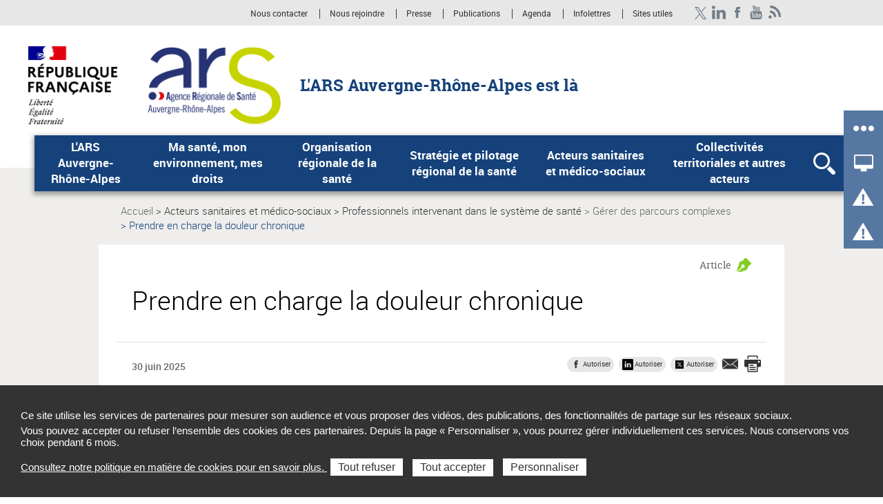

--- FILE ---
content_type: text/html; charset=UTF-8
request_url: https://www.auvergne-rhone-alpes.ars.sante.fr/les-structures-devaluation-et-de-traitement-de-la-douleur
body_size: 179325
content:
<!DOCTYPE html>
<html  lang="fr" dir="ltr" prefix="content: http://purl.org/rss/1.0/modules/content/  dc: http://purl.org/dc/terms/  foaf: http://xmlns.com/foaf/0.1/  og: http://ogp.me/ns#  rdfs: http://www.w3.org/2000/01/rdf-schema#  schema: http://schema.org/  sioc: http://rdfs.org/sioc/ns#  sioct: http://rdfs.org/sioc/types#  skos: http://www.w3.org/2004/02/skos/core#  xsd: http://www.w3.org/2001/XMLSchema# ">
  <head>
<script type="text/javascript">
(function(){
window["loaderConfig"] = "/TSPD/?type=21";
})();

</script>

<script type="text/javascript" src="/TSPD/?type=18"></script>

    <meta charset="utf-8" />
<meta name="description" content="Lorsque les traitements antalgiques habituels ne parviennent pas à faire disparaître une douleur chronique, les professionnels de santé ont la ." />
<meta name="keywords" content="professionnels de santé" />
<link rel="canonical" href="https://www.auvergne-rhone-alpes.ars.sante.fr/prendre-en-charge-la-douleur-chronique" />
<meta property="og:type" content="website" />
<meta property="og:title" content="Prendre en charge la douleur chronique" />
<meta property="og:description" content="Lorsque les traitements antalgiques habituels ne parviennent pas à faire disparaître une douleur chronique, les professionnels de santé ont la possibilité d’orienter leurs patients vers des structures spécialisées, les Structures douleurs chroniques (SDC). Elles peuvent permettre de répondre aux difficultés de vos patients. Retrouvez ci-dessous l&#039;annuaire des structures en Auvergne-Rhône-Alpes." />
<meta property="og:image" content="https://www.auvergne-rhone-alpes.ars.sante.fr/system/files/2019-08/Fotolia_112959661_Subscription_Yearly_M_PLUS.jpg" />
<meta property="og:image:type" content="image/jpeg" />
<meta property="og:image:width" content="300" />
<meta property="og:image:height" content="300" />
<meta name="twitter:card" content="summary_large_image" />
<meta name="twitter:title" content="Prendre en charge la douleur chronique" />
<meta name="twitter:description" content="Lorsque les traitements antalgiques habituels ne parviennent pas à faire disparaître une douleur chronique, les professionnels de santé ont la possibilité d’orienter leurs patients vers des structures spécialisées, les Structures douleurs chroniques (SDC). Elles peuvent permettre de répondre aux difficultés de vos patients. Retrouvez ci-dessous l&#039;annuaire des structures en Auvergne-Rhône-Alpes." />
<meta name="twitter:image" content="https://www.auvergne-rhone-alpes.ars.sante.fr/system/files/2019-08/Fotolia_112959661_Subscription_Yearly_M_PLUS.jpg" />
<meta name="Generator" content="Drupal 10 (https://www.drupal.org)" />
<meta name="MobileOptimized" content="width" />
<meta name="HandheldFriendly" content="true" />
<meta name="viewport" content="width=device-width, initial-scale=1.0" />
<meta name="title" content="Prendre en charge la douleur chronique | Agence régionale de santé Auvergne-Rhône-Alpes" />
<meta name="google-site-verification" content="bNv9lDpO4fsLOgtL0ni9P1ota4ZONi8_QRD07TARIKA" />
<link rel="icon" href="/themes/custom/arsbase/favicon.jpg" type="image/jpeg" />

    <title>Prendre en charge la douleur chronique | Agence régionale de santé Auvergne-Rhône-Alpes</title>
    <link rel="stylesheet" media="all" href="/sites/default/files/css/css_UzXa_KKwdbP5J8i26VUMXDrXBkV3rd_axfinRcXzp-I.css?delta=0&amp;language=fr&amp;theme=arstheme_ara&amp;include=eJxNjksKwzAMRC8U4lXPYya2Gov4hyRDc_vaXbRdCDRvhpEg6iC6z_HhosjW5LFN5TLhmck8ah1goQU9VWO7PZWDos9cL5f5THa017IPKK22724QI4zAJq0uaokKeQg-sf82F9CNZ6pP9xT0pC7K6Mj7j-yj9nFk1kRx0xYY2Zf5NNw8x2HTW43KEvQGFWhUyA" />
<link rel="stylesheet" media="all" href="/sites/default/files/css/css_umImQnMYOVuFbgPcDcmTbb7-1e6jRC4VWvY6WynMzKM.css?delta=1&amp;language=fr&amp;theme=arstheme_ara&amp;include=eJxNjksKwzAMRC8U4lXPYya2Gov4hyRDc_vaXbRdCDRvhpEg6iC6z_HhosjW5LFN5TLhmck8ah1goQU9VWO7PZWDos9cL5f5THa017IPKK22724QI4zAJq0uaokKeQg-sf82F9CNZ6pP9xT0pC7K6Mj7j-yj9nFk1kRx0xYY2Zf5NNw8x2HTW43KEvQGFWhUyA" />
<link rel="stylesheet" media="print" href="/sites/default/files/css/css_0mtWnV_-KzJl4kF9JXFkRfRtE67SekQ_zHpopq80lck.css?delta=2&amp;language=fr&amp;theme=arstheme_ara&amp;include=eJxNjksKwzAMRC8U4lXPYya2Gov4hyRDc_vaXbRdCDRvhpEg6iC6z_HhosjW5LFN5TLhmck8ah1goQU9VWO7PZWDos9cL5f5THa017IPKK22724QI4zAJq0uaokKeQg-sf82F9CNZ6pP9xT0pC7K6Mj7j-yj9nFk1kRx0xYY2Zf5NNw8x2HTW43KEvQGFWhUyA" />
<link rel="stylesheet" media="all" href="/sites/default/files/css/css_Xj2L8YCVIujFgNGe5F_xumUKXhQwIFbh_FIJOPptgTc.css?delta=3&amp;language=fr&amp;theme=arstheme_ara&amp;include=eJxNjksKwzAMRC8U4lXPYya2Gov4hyRDc_vaXbRdCDRvhpEg6iC6z_HhosjW5LFN5TLhmck8ah1goQU9VWO7PZWDos9cL5f5THa017IPKK22724QI4zAJq0uaokKeQg-sf82F9CNZ6pP9xT0pC7K6Mj7j-yj9nFk1kRx0xYY2Zf5NNw8x2HTW43KEvQGFWhUyA" />
<link rel="stylesheet" media="all" href="/sites/default/files/css/css_qRqkQ_ygvTh4Nvqbsr2CSYrG8O1V18Q1AnVErGaYKiA.css?delta=4&amp;language=fr&amp;theme=arstheme_ara&amp;include=eJxNjksKwzAMRC8U4lXPYya2Gov4hyRDc_vaXbRdCDRvhpEg6iC6z_HhosjW5LFN5TLhmck8ah1goQU9VWO7PZWDos9cL5f5THa017IPKK22724QI4zAJq0uaokKeQg-sf82F9CNZ6pP9xT0pC7K6Mj7j-yj9nFk1kRx0xYY2Zf5NNw8x2HTW43KEvQGFWhUyA" />

    <script type="application/json" data-drupal-selector="drupal-settings-json">{"path":{"baseUrl":"\/","pathPrefix":"","currentPath":"node\/12758","currentPathIsAdmin":false,"isFront":false,"currentLanguage":"fr"},"pluralDelimiter":"\u0003","suppressDeprecationErrors":true,"ajaxPageState":{"libraries":"[base64]","theme":"arstheme_ara","theme_token":"4b8akAElb1sz5oHUzCQ5fNib3qbQPwbye63zAIxpzxs"},"ajaxTrustedUrl":{"form_action_p_pvdeGsVG5zNF_XLGPTvYSKCf43t8qZYSwcfZl2uzM":true},"tarteaucitron":{"siteType":"ars","cookieCompilanceLink":"https:\/\/www.auvergne-rhone-alpes.ars.sante.fr\/cookies-et-traceurs-clone-2","gtmid":"GTM-W4RXT6T","xtsite":"567417"},"ars_smarttag":{"chapitres":{"chapitre1":"5. Acteurs sanitaires et m\u00e9dico-sociaux","chapitre2":"Professionnels intervenant dans le syst\u00e8me de sant\u00e9","chapitre3":"G\u00e9rer des parcours complexes"},"pageName":"Prendre en charge la douleur chronique","pageType":"ars_article"},"bootstrap":{"forms_has_error_value_toggle":1,"tooltip_enabled":1,"tooltip_animation":1,"tooltip_container":"body","tooltip_delay":"0","tooltip_html":0,"tooltip_placement":"auto left","tooltip_selector":"","tooltip_trigger":"hover","modal_animation":1,"modal_backdrop":"true","modal_focus_input":1,"modal_keyboard":1,"modal_select_text":1,"modal_show":1,"modal_size":"","popover_enabled":1,"popover_animation":1,"popover_auto_close":1,"popover_container":"body","popover_content":"","popover_delay":"0","popover_html":0,"popover_placement":"right","popover_selector":"","popover_title":"","popover_trigger":"click"},"maptiler":{"api_key":"NHKXoyXZflSWPqscQbNj"},"user":{"uid":0,"permissionsHash":"d1e45154c0cb454619cc7271acf755038d1be81dad6dca8e917de9bd15fc9ff0"}}</script>
<script src="/sites/default/files/js/js_ef0f2NfLG0ftiz0RKSPJiSZkcNDF0hJffXGn_B8nwZo.js?scope=header&amp;delta=0&amp;language=fr&amp;theme=arstheme_ara&amp;include=eJxNzmEOgzAIBeAL6RpPRKjiRobQUHTz9qtbZvzFy_sIAYdhh43pVYF1ZuUgqKObSMJG_Zf6P_U_6tBrEsJZKABVV2SnowTS4NiBlkwTCOszCd8fke19cMZKqc0zLzQx3sJR22EucUKgB-E6crhpl82itq2SzgTFCY6fLlis2EZ-acJMgssHGp9aWA"></script>
<script src="https://tag.aticdn.net/piano-analytics.js"></script>
<script src="/sites/default/files/js/js_1GfBnbc6PNQTNHC9SbsI_IGGq3SPcMYl09XhY5tBu-k.js?scope=header&amp;delta=2&amp;language=fr&amp;theme=arstheme_ara&amp;include=eJxNzmEOgzAIBeAL6RpPRKjiRobQUHTz9qtbZvzFy_sIAYdhh43pVYF1ZuUgqKObSMJG_Zf6P_U_6tBrEsJZKABVV2SnowTS4NiBlkwTCOszCd8fke19cMZKqc0zLzQx3sJR22EucUKgB-E6crhpl82itq2SzgTFCY6fLlis2EZ-acJMgssHGp9aWA"></script>

  </head>
  <body class="body__ars_theme--arstheme_ara path-node page-node-type-ars-article has-glyphicons">
  <!-- The Modal -->
  <div id="myModal" class="modal">
    <!-- The Close Button -->
    <span class="close" onclick="document.getElementById('myModal').style.display='none'">&times;</span>
    <!-- Modal Content (The Image) -->
    <div class="modal-content page-article--slide-show" id="carrousel-modal"></div>
    <!-- Modal Caption (Image Text) -->
    <div id="caption"></div>
  </div>
  <div class="overlay"></div>
    <div id="topOfPageTarget"></div>
    <ul class="surnav-accessibilite">
      <li>
        <a href="#tab_recherche" class="visually-hidden focusable skip-link">
          Aller à la recherche
        </a>
      </li>
      <li>
        <a href="#main-menu" class="visually-hidden focusable skip-link">
          Aller au menu principal,
        </a>
      </li>
      <li>
        <a href="#main-content" class="visually-hidden focusable skip-link">
          Aller au contenu
        </a>
      </li>
    </ul>
    
      <div class="dialog-off-canvas-main-canvas" data-off-canvas-main-canvas>
    
<header role="banner" class="mobile-relative">
  <div class="region region-topbar visible-lg">
    <div class="container text-right">
      <div class="ars_site">
      <div class="menu-header">
  <ul class="menu-header--list">
            
            <li class="expanded dropdown menu-header--item"> 
    <a href="/index.php/contacter-lars-auvergne-rhone-alpes" data-xiti-name="Nous contacter" data-xiti-chapitre1="Sur-navigation" data-xiti-type="navigation" title="Nous contacter">Nous contacter</a>

</li>
    
            
            <li class="expanded dropdown menu-header--item"> 
    <a href="/index.php/rejoignez-lagence-regionale-de-sante-auvergne-rhone-alpes" data-xiti-name="Nous rejoindre " data-xiti-chapitre1="Sur-navigation" data-xiti-type="navigation" title="Nous rejoindre ">Nous rejoindre </a>

</li>
    
            
            <li class="expanded dropdown menu-header--item"> 
    <a href="/index.php/liste-communiques-presse" data-xiti-name="Presse" data-xiti-chapitre1="Sur-navigation" data-xiti-type="navigation" title="Presse">Presse</a>

</li>
    
            
            <li class="expanded dropdown menu-header--item"> 
    <a href="/index.php/liste-etudes-rapports" data-xiti-name="Publications " data-xiti-chapitre1="Sur-navigation" data-xiti-type="navigation" title="Publications ">Publications </a>

</li>
    
            
            <li class="expanded dropdown menu-header--item"> 
    <a href="/index.php/liste-evenements" data-xiti-name="Agenda " data-xiti-chapitre1="Sur-navigation" data-xiti-type="navigation" title="Agenda ">Agenda </a>

</li>
    
            
            <li class="expanded dropdown menu-header--item"> 
    <a href="/index.php/infolettres-retrouvez-toutes-les-actualites-de-lars" data-xiti-name="Infolettres" data-xiti-chapitre1="Sur-navigation" data-xiti-type="navigation" title="Infolettres">Infolettres</a>

</li>
    
            
            <li class="expanded dropdown menu-header--item"> 
    <a href="https://www.auvergne-rhone-alpes.ars.sante.fr/liste-de-contenus/Sites%20ou%20applications" data-xiti-name="Sites utiles" data-xiti-chapitre1="Sur-navigation" data-xiti-type="exit" title="Sites utiles (Nouvelle fenêtre)" target="_blank">Sites utiles</a>

</li>
    
      </ul>
</div>


    <ul class="social-links">
              

  <li><a href="https://twitter.com/ARS_ARA_SANTE" class="social-links--item ars_social__x" title="Twitter  (nouvelle fenêtre)" target="_blank" data-xiti-name="Twitter " data-xiti-chapitre1="Reseaux sociaux" data-xiti-type="exit">Twitter </a></li>
  <li><a href="https://www.linkedin.com/company/agence-r%C3%A9gionale-de-sant%C3%A9-auvergne-rh%C3%B4ne-alpes" class="social-links--item ars_social__linkedin" title="LinkedIn (nouvelle fenêtre)" target="_blank" data-xiti-name="LinkedIn" data-xiti-chapitre1="Reseaux sociaux" data-xiti-type="exit">LinkedIn</a></li>
  <li><a href="https://www.facebook.com/profile.php?id=100089357238189" class="social-links--item ars_social__facebook" title="Facebook (nouvelle fenêtre)" target="_blank" data-xiti-name="Facebook" data-xiti-chapitre1="Reseaux sociaux" data-xiti-type="exit">Facebook</a></li>
  <li><a href="https://www.youtube.com/@arsauvergne-rhone-alpes" class="social-links--item ars_social__youtube" title="YouTube (nouvelle fenêtre)" target="_blank" data-xiti-name="YouTube" data-xiti-chapitre1="Reseaux sociaux" data-xiti-type="exit">YouTube</a></li>



                    
<li>
  <a href="/liste-rss" class="social-links--item social-link-rss" title="RSS">
    <img src="/themes/custom/arsbase/themes/arstheme_ara/images/topbar/social-links/rss.png" alt="RSS">
  </a>
</li>


          </ul>
  </div>

    </div>
  </div>
      <div class="identification-site">
      <div class="container">
        <div class="identification-site--logo">
                      <div class="marque-etat">
              <img src="https://www.auvergne-rhone-alpes.ars.sante.fr/system/files/2020-07/RF-optimisee-ARS-PAPS_2.png" alt="République Française Liberté égalité fraternité">
            </div>
                    <a href="/" title="Retour à la page d'accueil">
            <img src="https://www.auvergne-rhone-alpes.ars.sante.fr/system/files/2020-10/LogoARS-ARA-194x113.png" alt="Agence régionale de santé Auvergne-Rhône-Alpes">
          </a>
        </div>
        <p class="identification-site--liner visible-md-inline-block visible-lg-inline-block">L&#039;ARS Auvergne-Rhône-Alpes est là</p>
      </div>
    </div>
  
  
  
  <div class="region region-header">
    <div class="telecommande visible-md visible-lg hidden-print">
  <div class="btn-tablette-telecommande visible-md">&nbsp;</div>
    <ul>
                                                                                <li>
                <div class="mainBtn">
                    <a href="/liste-actualites?archive=0" data-xiti-name="Actualités" data-xiti-type="navigation" data-xiti-chapitre1="Telecommande" >
                      <img src=https://www.auvergne-rhone-alpes.ars.sante.fr/sites/default/files/autres.png alt=""><span>Actualités</span>
                    </a>
                </div>
            </li>
                                            <li>
                <div class="mainBtn">
                    <a href="/utilisation-du-logo-de-lars-auvergne-rhone-alpes" data-xiti-name="Usage du logo ARS" data-xiti-type="navigation" data-xiti-chapitre1="Telecommande" >
                      <img src=https://www.auvergne-rhone-alpes.ars.sante.fr/sites/default/files/services.png alt=""><span>Usage du logo ARS</span>
                    </a>
                </div>
            </li>
                                            <li>
                <div class="mainBtn">
                    <a href="/comment-joindre-le-point-focal-regional-pfr-de-lars-auvergne-rhone-alpes" data-xiti-name="Contacter le PFR" data-xiti-type="navigation" data-xiti-chapitre1="Telecommande" >
                      <img src=https://www.auvergne-rhone-alpes.ars.sante.fr/sites/default/files/alertes.png alt=""><span>Contacter le PFR</span>
                    </a>
                </div>
            </li>
                                            <li>
                <div class="mainBtn">
                    <a href="/comment-deposer-une-reclamation-0" data-xiti-name="Réclamation" data-xiti-type="navigation" data-xiti-chapitre1="Telecommande" >
                      <img src=https://www.auvergne-rhone-alpes.ars.sante.fr/sites/default/files/alertes.png alt=""><span>Réclamation</span>
                    </a>
                </div>
            </li>
                            </ul>
</div>
    <button class="mega-menu--burger-responsive visible-xs visible-sm visible-md" aria-expanded="false" aria-controls="main-menu">
      <span class="sr-only">Ouvrir le menu principal</span>
      <span class="icon-burger"></span>
    </button>

    <nav class="mega-menu" id="main-menu" role="navigation">
              <div class="container-large">
              <div class="mega-menu--inner">
            <ul class="mega-menu--list mega-menu-aligned-left">
                        <li class="mega-menu--item">
            <span class="mega-menu--item--link-span">
                              <button name="#layer1" aria-controls="layer1" class="mega-menu--item--link" id="tab1" aria-expanded="false">
                  L&#039;ARS Auvergne-Rhône-Alpes
                </button>
                          </span>
                                        <div class="mega-menu--layer" id="layer1" aria-labelledby="tab1">
                <div class="container">
                  <ul class="mega-menu--layer--niv2--list">
                                          <li class="mega-menu--layer--niv2--item">
                                                  <button type="button" name="#layer1Menu1" aria-controls="layer1Menu1" id="layer1Tab1" aria-expanded="false">
                            L&#039;ARS en bref
                          </button>
                                                                          <div class="mega-menu--layer--niv2--tabpane" id="layer1Menu1" aria-labelledby="layer1Tab1">
                            <ul class="mega-menu--layer--niv3--list">
                                                              <li class="mega-menu--layer--niv3--item">
                                                                  <a href="/une-agence-pour-faire-grandir-la-sante-en-auvergne-rhone-alpes" data-xiti-name="Une Agence pour faire grandir la santé en Auvergne-Rhône-Alpes" data-xiti-chapitre1="Navigation_principale" data-xiti-type="navigation">Une Agence pour faire grandir la santé en Auvergne-Rhône-Alpes</a>
                                                                </li>
                                                              <li class="mega-menu--layer--niv3--item">
                                                                  <a href="/lars-auvergne-rhone-alpes-en-chiffres" data-xiti-name="L&#039;ARS Auvergne-Rhône-Alpes en chiffres" data-xiti-chapitre1="Navigation_principale" data-xiti-type="navigation">L&#039;ARS Auvergne-Rhône-Alpes en chiffres</a>
                                                                </li>
                                                          </ul>
                          </div>
                                              </li>
                                          <li class="mega-menu--layer--niv2--item">
                                                  <button type="button" name="#layer1Menu2" aria-controls="layer1Menu2" id="layer1Tab2" aria-expanded="false">
                            Missions de l&#039;ARS
                          </button>
                                                                          <div class="mega-menu--layer--niv2--tabpane" id="layer1Menu2" aria-labelledby="layer1Tab2">
                            <ul class="mega-menu--layer--niv3--list">
                                                              <li class="mega-menu--layer--niv3--item">
                                                                  <a href="/prevenir-les-risques-et-promouvoir-la-sante" data-xiti-name="Prévenir les risques et promouvoir la santé" data-xiti-chapitre1="Navigation_principale" data-xiti-type="navigation">Prévenir les risques et promouvoir la santé</a>
                                                                </li>
                                                              <li class="mega-menu--layer--niv3--item">
                                                                  <a href="/organiser-et-reguler-la-prise-en-charge-des-soins" data-xiti-name="Organiser et réguler la prise en charge des soins" data-xiti-chapitre1="Navigation_principale" data-xiti-type="navigation">Organiser et réguler la prise en charge des soins</a>
                                                                </li>
                                                              <li class="mega-menu--layer--niv3--item">
                                                                  <a href="/organiser-et-reguler-le-secteur-medico-social" data-xiti-name="Organiser et réguler le secteur médico-social" data-xiti-chapitre1="Navigation_principale" data-xiti-type="navigation">Organiser et réguler le secteur médico-social</a>
                                                                </li>
                                                              <li class="mega-menu--layer--niv3--item">
                                                                  <a href="/assurer-la-securite-sanitaire-de-tous-les-habitants" data-xiti-name="Assurer la sécurité sanitaire de tous les habitants" data-xiti-chapitre1="Navigation_principale" data-xiti-type="navigation">Assurer la sécurité sanitaire de tous les habitants</a>
                                                                </li>
                                                              <li class="mega-menu--layer--niv3--item">
                                                                  <a href="/inspections-et-controles-1" data-xiti-name="Inspections et contrôles" data-xiti-chapitre1="Navigation_principale" data-xiti-type="navigation">Inspections et contrôles</a>
                                                                </li>
                                                          </ul>
                          </div>
                                              </li>
                                          <li class="mega-menu--layer--niv2--item">
                                                  <button type="button" name="#layer1Menu3" aria-controls="layer1Menu3" id="layer1Tab3" aria-expanded="false">
                            Organisation de l&#039;ARS
                          </button>
                                                                          <div class="mega-menu--layer--niv2--tabpane" id="layer1Menu3" aria-labelledby="layer1Tab3">
                            <ul class="mega-menu--layer--niv3--list">
                                                              <li class="mega-menu--layer--niv3--item">
                                                                  <a href="/la-gouvernance-de-lars-auvergne-rhone-alpes" data-xiti-name="La gouvernance" data-xiti-chapitre1="Navigation_principale" data-xiti-type="navigation">La gouvernance</a>
                                                                </li>
                                                              <li class="mega-menu--layer--niv3--item">
                                                                  <a href="/la-direction-generale-de-lars-auvergne-rhone-alpes" data-xiti-name="La direction générale " data-xiti-chapitre1="Navigation_principale" data-xiti-type="navigation">La direction générale </a>
                                                                </li>
                                                              <li class="mega-menu--layer--niv3--item">
                                                                  <a href="/les-directions-regionales-de-lars-auvergne-rhone-alpes" data-xiti-name="Les directions régionales" data-xiti-chapitre1="Navigation_principale" data-xiti-type="navigation">Les directions régionales</a>
                                                                </li>
                                                              <li class="mega-menu--layer--niv3--item">
                                                                  <a href="/les-delegations-departementales-de-lars-auvergne-rhone-alpes" data-xiti-name="Les délégations départementales" data-xiti-chapitre1="Navigation_principale" data-xiti-type="navigation">Les délégations départementales</a>
                                                                </li>
                                                          </ul>
                          </div>
                                              </li>
                                          <li class="mega-menu--layer--niv2--item">
                                                                              <a href="/les-engagements-de-lars-auvergne-rhone-alpes-en-matiere-de-transparence-de-laction-publique" data-xiti-name="Engagements de l&#039;ARS" data-xiti-chapitre1="Navigation_principale" data-xiti-type="navigation">Engagements de l&#039;ARS</a>
                                                                                                </li>
                                          <li class="mega-menu--layer--niv2--item">
                                                                              <a href="https://www.auvergne-rhone-alpes.ars.sante.fr/liste-actualites?archive=0" title="Actualités de l&#039;ARS (nouvelle fenêtre)" data-xiti-name="Actualités de l&#039;ARS" data-xiti-chapitre1="Navigation_principale" data-xiti-type="navigation" target="_blank">Actualités de l&#039;ARS</a>
                                                                                                </li>
                                          <li class="mega-menu--layer--niv2--item">
                                                  <button type="button" name="#layer1Menu6" aria-controls="layer1Menu6" id="layer1Tab6" aria-expanded="false">
                            Travailler à l&#039;ARS
                          </button>
                                                                          <div class="mega-menu--layer--niv2--tabpane" id="layer1Menu6" aria-labelledby="layer1Tab6">
                            <ul class="mega-menu--layer--niv3--list">
                                                              <li class="mega-menu--layer--niv3--item">
                                                                  <a href="/rejoindre-lars-auvergne-rhone-alpes" data-xiti-name="Rejoindre l&#039;ARS Auvergne-Rhône-Alpes" data-xiti-chapitre1="Navigation_principale" data-xiti-type="navigation">Rejoindre l&#039;ARS Auvergne-Rhône-Alpes</a>
                                                                </li>
                                                              <li class="mega-menu--layer--niv3--item">
                                                                  <a href="/une-agence-responsable-et-engagee" data-xiti-name="Une Agence responsable et engagée" data-xiti-chapitre1="Navigation_principale" data-xiti-type="navigation">Une Agence responsable et engagée</a>
                                                                </li>
                                                              <li class="mega-menu--layer--niv3--item">
                                                                  <a href="/decouvrir-les-metiers-de-lars" data-xiti-name="Découvrir les métiers de l&#039;ARS" data-xiti-chapitre1="Navigation_principale" data-xiti-type="navigation">Découvrir les métiers de l&#039;ARS</a>
                                                                </li>
                                                          </ul>
                          </div>
                                              </li>
                                          <li class="mega-menu--layer--niv2--item">
                                                                              <a href="/comment-venir-lagence-regionale-de-sante-auvergne-rhone-alpes" data-xiti-name="Venir à l&#039;ARS" data-xiti-chapitre1="Navigation_principale" data-xiti-type="navigation">Venir à l&#039;ARS</a>
                                                                                                </li>
                                          <li class="mega-menu--layer--niv2--item">
                                                  <button type="button" name="#layer1Menu8" aria-controls="layer1Menu8" id="layer1Tab8" aria-expanded="false">
                            Contacter l&#039;ARS
                          </button>
                                                                          <div class="mega-menu--layer--niv2--tabpane" id="layer1Menu8" aria-labelledby="layer1Tab8">
                            <ul class="mega-menu--layer--niv3--list">
                                                              <li class="mega-menu--layer--niv3--item">
                                                                                                      <a href="https://www.auvergne-rhone-alpes.ars.sante.fr/contacter-lars-auvergne-rhone-alpes" title="Envoyer un message à l&#039;ARS Auvergne-Rhône-Alpes (nouvelle fenêtre)" data-xiti-name="Envoyer un message à l&#039;ARS Auvergne-Rhône-Alpes" data-xiti-chapitre1="Navigation_principale" data-xiti-type="navigation" target="_blank">Envoyer un message à l&#039;ARS Auvergne-Rhône-Alpes</a>
                                                                                                  </li>
                                                              <li class="mega-menu--layer--niv3--item">
                                                                  <a href="/contacts-ars-en-cas-de-panne-informatique-lars-auvergne-rhone-alpes" data-xiti-name="Contacts ARS en cas de panne informatique à l&#039;ARS" data-xiti-chapitre1="Navigation_principale" data-xiti-type="navigation">Contacts ARS en cas de panne informatique à l&#039;ARS</a>
                                                                </li>
                                                          </ul>
                          </div>
                                              </li>
                                      </ul>
                </div>
              </div>
                      </li>
                  <li class="mega-menu--item">
            <span class="mega-menu--item--link-span">
                              <button name="#layer2" aria-controls="layer2" class="mega-menu--item--link" id="tab2" aria-expanded="false">
                  Ma santé, mon environnement, mes droits
                </button>
                          </span>
                                        <div class="mega-menu--layer" id="layer2" aria-labelledby="tab2">
                <div class="container">
                  <ul class="mega-menu--layer--niv2--list">
                                          <li class="mega-menu--layer--niv2--item">
                                                  <button type="button" name="#layer2Menu1" aria-controls="layer2Menu1" id="layer2Tab1" aria-expanded="false">
                            Prendre soin de ma santé
                          </button>
                                                                          <div class="mega-menu--layer--niv2--tabpane" id="layer2Menu1" aria-labelledby="layer2Tab1">
                            <ul class="mega-menu--layer--niv3--list">
                                                              <li class="mega-menu--layer--niv3--item">
                                                                  <a href="/me-depister" data-xiti-name="Me dépister" data-xiti-chapitre1="Navigation_principale" data-xiti-type="navigation">Me dépister</a>
                                                                </li>
                                                              <li class="mega-menu--layer--niv3--item">
                                                                  <a href="/mon-bilan-prevention-19" data-xiti-name="Mon bilan prévention" data-xiti-chapitre1="Navigation_principale" data-xiti-type="navigation">Mon bilan prévention</a>
                                                                </li>
                                                              <li class="mega-menu--layer--niv3--item">
                                                                  <a href="/me-proteger-des-maladies-infectieuses" data-xiti-name="Me protéger des maladies " data-xiti-chapitre1="Navigation_principale" data-xiti-type="navigation">Me protéger des maladies </a>
                                                                </li>
                                                              <li class="mega-menu--layer--niv3--item">
                                                                  <a href="/preserver-ma-sante-sexuelle-et-reproductive" data-xiti-name="Préserver ma santé sexuelle et reproductive" data-xiti-chapitre1="Navigation_principale" data-xiti-type="navigation">Préserver ma santé sexuelle et reproductive</a>
                                                                </li>
                                                              <li class="mega-menu--layer--niv3--item">
                                                                  <a href="/preserver-ma-sante-bucco-dentaire" data-xiti-name="Préserver ma santé bucco-dentaire" data-xiti-chapitre1="Navigation_principale" data-xiti-type="navigation">Préserver ma santé bucco-dentaire</a>
                                                                </li>
                                                              <li class="mega-menu--layer--niv3--item">
                                                                  <a href="/conduites-addictives-et-risques" data-xiti-name="Conduites addictives et à risques" data-xiti-chapitre1="Navigation_principale" data-xiti-type="navigation">Conduites addictives et à risques</a>
                                                                </li>
                                                              <li class="mega-menu--layer--niv3--item">
                                                                  <a href="/pratiques-esthetiques" data-xiti-name="Pratiques esthétiques" data-xiti-chapitre1="Navigation_principale" data-xiti-type="navigation">Pratiques esthétiques</a>
                                                                </li>
                                                              <li class="mega-menu--layer--niv3--item">
                                                                  <a href="/dons-en-sante" data-xiti-name="Dons en santé" data-xiti-chapitre1="Navigation_principale" data-xiti-type="navigation">Dons en santé</a>
                                                                </li>
                                                          </ul>
                          </div>
                                              </li>
                                          <li class="mega-menu--layer--niv2--item">
                                                  <button type="button" name="#layer2Menu2" aria-controls="layer2Menu2" id="layer2Tab2" aria-expanded="false">
                            Me soigner
                          </button>
                                                                          <div class="mega-menu--layer--niv2--tabpane" id="layer2Menu2" aria-labelledby="layer2Tab2">
                            <ul class="mega-menu--layer--niv3--list">
                                                              <li class="mega-menu--layer--niv3--item">
                                                                  <a href="/urgences-et-soins-imprevus" data-xiti-name="Urgences et soins imprévus" data-xiti-chapitre1="Navigation_principale" data-xiti-type="navigation">Urgences et soins imprévus</a>
                                                                </li>
                                                              <li class="mega-menu--layer--niv3--item">
                                                                  <a href="/rechercher-un-professionnel-un-lieu-de-soins" data-xiti-name="Rechercher un professionnel, un lieu de soins" data-xiti-chapitre1="Navigation_principale" data-xiti-type="navigation">Rechercher un professionnel, un lieu de soins</a>
                                                                </li>
                                                              <li class="mega-menu--layer--niv3--item">
                                                                  <a href="/cancers-5" data-xiti-name="Cancers" data-xiti-chapitre1="Navigation_principale" data-xiti-type="navigation">Cancers</a>
                                                                </li>
                                                              <li class="mega-menu--layer--niv3--item">
                                                                  <a href="/endometriose-6" data-xiti-name="Endométriose" data-xiti-chapitre1="Navigation_principale" data-xiti-type="navigation">Endométriose</a>
                                                                </li>
                                                              <li class="mega-menu--layer--niv3--item">
                                                                  <a href="/grossesse-et-perinatalite" data-xiti-name="Grossesse et périnatalité" data-xiti-chapitre1="Navigation_principale" data-xiti-type="navigation">Grossesse et périnatalité</a>
                                                                </li>
                                                              <li class="mega-menu--layer--niv3--item">
                                                                  <a href="/sante-mentale-8" data-xiti-name="Santé mentale" data-xiti-chapitre1="Navigation_principale" data-xiti-type="navigation">Santé mentale</a>
                                                                </li>
                                                              <li class="mega-menu--layer--niv3--item">
                                                                  <a href="/soins-domicile" data-xiti-name="Soins à domicile" data-xiti-chapitre1="Navigation_principale" data-xiti-type="navigation">Soins à domicile</a>
                                                                </li>
                                                              <li class="mega-menu--layer--niv3--item">
                                                                  <a href="/telesante-0" data-xiti-name="Télésanté" data-xiti-chapitre1="Navigation_principale" data-xiti-type="navigation">Télésanté</a>
                                                                </li>
                                                              <li class="mega-menu--layer--niv3--item">
                                                                  <a href="/usage-des-medicaments" data-xiti-name="Usage des médicaments" data-xiti-chapitre1="Navigation_principale" data-xiti-type="navigation">Usage des médicaments</a>
                                                                </li>
                                                          </ul>
                          </div>
                                              </li>
                                          <li class="mega-menu--layer--niv2--item">
                                                  <button type="button" name="#layer2Menu3" aria-controls="layer2Menu3" id="layer2Tab3" aria-expanded="false">
                            Environnement : comprendre pour agir
                          </button>
                                                                          <div class="mega-menu--layer--niv2--tabpane" id="layer2Menu3" aria-labelledby="layer2Tab3">
                            <ul class="mega-menu--layer--niv3--list">
                                                              <li class="mega-menu--layer--niv3--item">
                                                                  <a href="/risques-climatiques-3" data-xiti-name="Risques climatiques" data-xiti-chapitre1="Navigation_principale" data-xiti-type="navigation">Risques climatiques</a>
                                                                </li>
                                                              <li class="mega-menu--layer--niv3--item">
                                                                  <a href="/risques-chimiques" data-xiti-name="Risques chimiques" data-xiti-chapitre1="Navigation_principale" data-xiti-type="navigation">Risques chimiques</a>
                                                                </li>
                                                              <li class="mega-menu--layer--niv3--item">
                                                                  <a href="/risques-lies-leau" data-xiti-name="Risques liés à l&#039;eau" data-xiti-chapitre1="Navigation_principale" data-xiti-type="navigation">Risques liés à l&#039;eau</a>
                                                                </li>
                                                              <li class="mega-menu--layer--niv3--item">
                                                                  <a href="/risques-lies-aux-activites-humaines" data-xiti-name="Risques liés aux activités humaines" data-xiti-chapitre1="Navigation_principale" data-xiti-type="navigation">Risques liés aux activités humaines</a>
                                                                </li>
                                                              <li class="mega-menu--layer--niv3--item">
                                                                  <a href="/risques-lies-aux-especes-animales" data-xiti-name="Risques liés aux espèces animales" data-xiti-chapitre1="Navigation_principale" data-xiti-type="navigation">Risques liés aux espèces animales</a>
                                                                </li>
                                                              <li class="mega-menu--layer--niv3--item">
                                                                  <a href="/risques-lies-aux-especes-vegetales" data-xiti-name="Risques liés aux espèces végétales" data-xiti-chapitre1="Navigation_principale" data-xiti-type="navigation">Risques liés aux espèces végétales</a>
                                                                </li>
                                                              <li class="mega-menu--layer--niv3--item">
                                                                  <a href="/risques-lies-aux-habitats-et-batiments" data-xiti-name="Risques liés aux habitats et bâtiments" data-xiti-chapitre1="Navigation_principale" data-xiti-type="navigation">Risques liés aux habitats et bâtiments</a>
                                                                </li>
                                                              <li class="mega-menu--layer--niv3--item">
                                                                  <a href="/risques-lies-aux-activites-physiques-et-exterieures" data-xiti-name="Risques liés aux activités physiques et extérieures" data-xiti-chapitre1="Navigation_principale" data-xiti-type="navigation">Risques liés aux activités physiques et extérieures</a>
                                                                </li>
                                                          </ul>
                          </div>
                                              </li>
                                          <li class="mega-menu--layer--niv2--item">
                                                  <button type="button" name="#layer2Menu4" aria-controls="layer2Menu4" id="layer2Tab4" aria-expanded="false">
                            Accompagner des personnes âgées ou avec un handicap
                          </button>
                                                                          <div class="mega-menu--layer--niv2--tabpane" id="layer2Menu4" aria-labelledby="layer2Tab4">
                            <ul class="mega-menu--layer--niv3--list">
                                                              <li class="mega-menu--layer--niv3--item">
                                                                  <a href="/proches-aidants" data-xiti-name="Proches aidants" data-xiti-chapitre1="Navigation_principale" data-xiti-type="navigation">Proches aidants</a>
                                                                </li>
                                                          </ul>
                          </div>
                                              </li>
                                          <li class="mega-menu--layer--niv2--item">
                                                                              <a href="https://www.auvergne-rhone-alpes.ars.sante.fr/mon-espace-sante-votre-carnet-de-sante-numerique" title="Gérer ma santé (nouvelle fenêtre)" data-xiti-name="Gérer ma santé" data-xiti-chapitre1="Navigation_principale" data-xiti-type="navigation" target="_blank">Gérer ma santé</a>
                                                                                                </li>
                                          <li class="mega-menu--layer--niv2--item">
                                                  <button type="button" name="#layer2Menu6" aria-controls="layer2Menu6" id="layer2Tab6" aria-expanded="false">
                            Démarches avec l&#039;ARS Auvergne-Rhône-Alpes
                          </button>
                                                                          <div class="mega-menu--layer--niv2--tabpane" id="layer2Menu6" aria-labelledby="layer2Tab6">
                            <ul class="mega-menu--layer--niv3--list">
                                                              <li class="mega-menu--layer--niv3--item">
                                                                  <a href="/reclamation-0" data-xiti-name="Réclamation" data-xiti-chapitre1="Navigation_principale" data-xiti-type="navigation">Réclamation</a>
                                                                </li>
                                                              <li class="mega-menu--layer--niv3--item">
                                                                  <a href="/autorisation-de-transport-de-medicaments-en-voyage" data-xiti-name="Autorisation pour voyager avec des médicaments" data-xiti-chapitre1="Navigation_principale" data-xiti-type="navigation">Autorisation pour voyager avec des médicaments</a>
                                                                </li>
                                                              <li class="mega-menu--layer--niv3--item">
                                                                                                      <a href="https://www.auvergne-rhone-alpes.ars.sante.fr/patient-haut-risque-vital-demarches-suivre-pour-etre-informe-en-cas-de-coupure-delectricite" title="Dispositif d&#039;information des patients à haut risque vital (nouvelle fenêtre)" data-xiti-name="Dispositif d&#039;information des patients à haut risque vital" data-xiti-chapitre1="Navigation_principale" data-xiti-type="navigation" target="_blank">Dispositif d&#039;information des patients à haut risque vital</a>
                                                                                                  </li>
                                                              <li class="mega-menu--layer--niv3--item">
                                                                  <a href="/acces-aux-documents-produits-par-lars-auvergne-rhone-alpes" data-xiti-name="Accès aux documents produits par l&#039;ARS" data-xiti-chapitre1="Navigation_principale" data-xiti-type="navigation">Accès aux documents produits par l&#039;ARS</a>
                                                                </li>
                                                          </ul>
                          </div>
                                              </li>
                                          <li class="mega-menu--layer--niv2--item">
                                                  <button type="button" name="#layer2Menu7" aria-controls="layer2Menu7" id="layer2Tab7" aria-expanded="false">
                            Mes droits en santé
                          </button>
                                                                          <div class="mega-menu--layer--niv2--tabpane" id="layer2Menu7" aria-labelledby="layer2Tab7">
                            <ul class="mega-menu--layer--niv3--list">
                                                              <li class="mega-menu--layer--niv3--item">
                                                                  <a href="/connaitre-mes-droits-en-tant-quusager" data-xiti-name="Connaître mes droits en tant qu&#039;usager" data-xiti-chapitre1="Navigation_principale" data-xiti-type="navigation">Connaître mes droits en tant qu&#039;usager</a>
                                                                </li>
                                                              <li class="mega-menu--layer--niv3--item">
                                                                  <a href="/vos-representants-en-region" data-xiti-name="Vos représentants en région" data-xiti-chapitre1="Navigation_principale" data-xiti-type="navigation">Vos représentants en région</a>
                                                                </li>
                                                              <li class="mega-menu--layer--niv3--item">
                                                                  <a href="/instances-de-representation-des-usagers" data-xiti-name="Instances de représentation des usagers" data-xiti-chapitre1="Navigation_principale" data-xiti-type="navigation">Instances de représentation des usagers</a>
                                                                </li>
                                                          </ul>
                          </div>
                                              </li>
                                          <li class="mega-menu--layer--niv2--item">
                                                  <button type="button" name="#layer2Menu8" aria-controls="layer2Menu8" id="layer2Tab8" aria-expanded="false">
                            Santé au fil des saisons
                          </button>
                                                                          <div class="mega-menu--layer--niv2--tabpane" id="layer2Menu8" aria-labelledby="layer2Tab8">
                            <ul class="mega-menu--layer--niv3--list">
                                                              <li class="mega-menu--layer--niv3--item">
                                                                                                      <a href="https://www.auvergne-rhone-alpes.ars.sante.fr/liste-de-contenus/Et%C3%A9%20en%20s%C3%A9curit%C3%A9" title="Eté en toute sécurité (nouvelle fenêtre)" data-xiti-name="Eté en toute sécurité" data-xiti-chapitre1="Navigation_principale" data-xiti-type="navigation" target="_blank">Eté en toute sécurité</a>
                                                                                                  </li>
                                                          </ul>
                          </div>
                                              </li>
                                      </ul>
                </div>
              </div>
                      </li>
                  <li class="mega-menu--item">
            <span class="mega-menu--item--link-span">
                              <button name="#layer3" aria-controls="layer3" class="mega-menu--item--link" id="tab3" aria-expanded="false">
                  Organisation régionale de la santé
                </button>
                          </span>
                                        <div class="mega-menu--layer" id="layer3" aria-labelledby="tab3">
                <div class="container">
                  <ul class="mega-menu--layer--niv2--list">
                                          <li class="mega-menu--layer--niv2--item">
                                                  <button type="button" name="#layer3Menu1" aria-controls="layer3Menu1" id="layer3Tab1" aria-expanded="false">
                            Offre de soins
                          </button>
                                                                          <div class="mega-menu--layer--niv2--tabpane" id="layer3Menu1" aria-labelledby="layer3Tab1">
                            <ul class="mega-menu--layer--niv3--list">
                                                              <li class="mega-menu--layer--niv3--item">
                                                                  <a href="/structures-de-soins-hospitalieres" data-xiti-name="Structures de soins hospitalières" data-xiti-chapitre1="Navigation_principale" data-xiti-type="navigation">Structures de soins hospitalières</a>
                                                                </li>
                                                              <li class="mega-menu--layer--niv3--item">
                                                                  <a href="/structures-de-soins-de-ville" data-xiti-name="Structures de soins de ville" data-xiti-chapitre1="Navigation_principale" data-xiti-type="navigation">Structures de soins de ville</a>
                                                                </li>
                                                              <li class="mega-menu--layer--niv3--item">
                                                                  <a href="/acces-et-permanence-des-soins" data-xiti-name="Accès et permanence des soins" data-xiti-chapitre1="Navigation_principale" data-xiti-type="navigation">Accès et permanence des soins</a>
                                                                </li>
                                                              <li class="mega-menu--layer--niv3--item">
                                                                  <a href="/reseaux-et-filieres-de-soins" data-xiti-name="Réseaux et filières de soins" data-xiti-chapitre1="Navigation_principale" data-xiti-type="navigation">Réseaux et filières de soins</a>
                                                                </li>
                                                          </ul>
                          </div>
                                              </li>
                                          <li class="mega-menu--layer--niv2--item">
                                                  <button type="button" name="#layer3Menu2" aria-controls="layer3Menu2" id="layer3Tab2" aria-expanded="false">
                            Accompagnement du handicap et du grand âge
                          </button>
                                                                          <div class="mega-menu--layer--niv2--tabpane" id="layer3Menu2" aria-labelledby="layer3Tab2">
                            <ul class="mega-menu--layer--niv3--list">
                                                              <li class="mega-menu--layer--niv3--item">
                                                                  <a href="/reperage-et-intervention-precoce" data-xiti-name="Repérage et intervention précoce" data-xiti-chapitre1="Navigation_principale" data-xiti-type="navigation">Repérage et intervention précoce</a>
                                                                </li>
                                                              <li class="mega-menu--layer--niv3--item">
                                                                  <a href="/services-daide-linclusion" data-xiti-name="Services d&#039;aide à l&#039;inclusion" data-xiti-chapitre1="Navigation_principale" data-xiti-type="navigation">Services d&#039;aide à l&#039;inclusion</a>
                                                                </li>
                                                              <li class="mega-menu--layer--niv3--item">
                                                                  <a href="/ecole-inclusive-4" data-xiti-name="Ecole inclusive" data-xiti-chapitre1="Navigation_principale" data-xiti-type="navigation">Ecole inclusive</a>
                                                                </li>
                                                              <li class="mega-menu--layer--niv3--item">
                                                                  <a href="/reponse-adaptee-pour-tous" data-xiti-name="Réponse adaptée pour tous" data-xiti-chapitre1="Navigation_principale" data-xiti-type="navigation">Réponse adaptée pour tous</a>
                                                                </li>
                                                              <li class="mega-menu--layer--niv3--item">
                                                                  <a href="/etablissements-et-services-dhebergement-et-daccueil-des-personnes-en-situation-de-handicap" data-xiti-name="Structure hébergement et accueil personnes en situation de handicap" data-xiti-chapitre1="Navigation_principale" data-xiti-type="navigation">Structure hébergement et accueil personnes en situation de handicap</a>
                                                                </li>
                                                              <li class="mega-menu--layer--niv3--item">
                                                                  <a href="/structures-daccueil-et-hebergement-pour-personnes-agees" data-xiti-name="Structures d&#039;accueil et hébergement pour personnes âgées" data-xiti-chapitre1="Navigation_principale" data-xiti-type="navigation">Structures d&#039;accueil et hébergement pour personnes âgées</a>
                                                                </li>
                                                              <li class="mega-menu--layer--niv3--item">
                                                                  <a href="/dispositifs-specifiques-pour-les-personnes-agees" data-xiti-name="Dispositifs spécifiques pour les personnes âgées" data-xiti-chapitre1="Navigation_principale" data-xiti-type="navigation">Dispositifs spécifiques pour les personnes âgées</a>
                                                                </li>
                                                          </ul>
                          </div>
                                              </li>
                                          <li class="mega-menu--layer--niv2--item">
                                                  <button type="button" name="#layer3Menu3" aria-controls="layer3Menu3" id="layer3Tab3" aria-expanded="false">
                            Maintien à domicile des personnes en perte d&#039;autonomie
                          </button>
                                                                          <div class="mega-menu--layer--niv2--tabpane" id="layer3Menu3" aria-labelledby="layer3Tab3">
                            <ul class="mega-menu--layer--niv3--list">
                                                              <li class="mega-menu--layer--niv3--item">
                                                                  <a href="/centres-de-ressources-territoriaux-0" data-xiti-name="Centres de ressources territoriaux" data-xiti-chapitre1="Navigation_principale" data-xiti-type="navigation">Centres de ressources territoriaux</a>
                                                                </li>
                                                              <li class="mega-menu--layer--niv3--item">
                                                                  <a href="/plateformes-daccompagnement-et-de-repit-pfr" data-xiti-name="Plateformes d&#039;accompagnement et de répit (PFR)" data-xiti-chapitre1="Navigation_principale" data-xiti-type="navigation">Plateformes d&#039;accompagnement et de répit (PFR)</a>
                                                                </li>
                                                          </ul>
                          </div>
                                              </li>
                                          <li class="mega-menu--layer--niv2--item">
                                                  <button type="button" name="#layer3Menu4" aria-controls="layer3Menu4" id="layer3Tab4" aria-expanded="false">
                            Santé mentale et psychiatrie
                          </button>
                                                                          <div class="mega-menu--layer--niv2--tabpane" id="layer3Menu4" aria-labelledby="layer3Tab4">
                            <ul class="mega-menu--layer--niv3--list">
                                                              <li class="mega-menu--layer--niv3--item">
                                                                  <a href="/dispositifs-daccompagnement-psychologique" data-xiti-name="Dispositifs d&#039;accompagnement psychologique" data-xiti-chapitre1="Navigation_principale" data-xiti-type="navigation">Dispositifs d&#039;accompagnement psychologique</a>
                                                                </li>
                                                              <li class="mega-menu--layer--niv3--item">
                                                                  <a href="/dispositifs-de-prevention-du-suicide" data-xiti-name="Dispositifs de prévention du suicide" data-xiti-chapitre1="Navigation_principale" data-xiti-type="navigation">Dispositifs de prévention du suicide</a>
                                                                </li>
                                                          </ul>
                          </div>
                                              </li>
                                          <li class="mega-menu--layer--niv2--item">
                                                  <button type="button" name="#layer3Menu5" aria-controls="layer3Menu5" id="layer3Tab5" aria-expanded="false">
                            Prise en charge des publics vulnérables
                          </button>
                                                                          <div class="mega-menu--layer--niv2--tabpane" id="layer3Menu5" aria-labelledby="layer3Tab5">
                            <ul class="mega-menu--layer--niv3--list">
                                                              <li class="mega-menu--layer--niv3--item">
                                                                  <a href="/dispositifs-daccompagnement-des-publics-en-situation-daddiction" data-xiti-name="Dispositifs d&#039;accompagnement des publics en situation d&#039;addiction" data-xiti-chapitre1="Navigation_principale" data-xiti-type="navigation">Dispositifs d&#039;accompagnement des publics en situation d&#039;addiction</a>
                                                                </li>
                                                              <li class="mega-menu--layer--niv3--item">
                                                                  <a href="/dispositifs-daccompagnement-des-publics-precaires" data-xiti-name="Dispositifs d&#039;accompagnement des publics précaires" data-xiti-chapitre1="Navigation_principale" data-xiti-type="navigation">Dispositifs d&#039;accompagnement des publics précaires</a>
                                                                </li>
                                                          </ul>
                          </div>
                                              </li>
                                          <li class="mega-menu--layer--niv2--item">
                                                  <button type="button" name="#layer3Menu6" aria-controls="layer3Menu6" id="layer3Tab6" aria-expanded="false">
                            Prise en charge sanitaire des victimes
                          </button>
                                                                          <div class="mega-menu--layer--niv2--tabpane" id="layer3Menu6" aria-labelledby="layer3Tab6">
                            <ul class="mega-menu--layer--niv3--list">
                                                              <li class="mega-menu--layer--niv3--item">
                                                                  <a href="/unite-daccueil-pediatrique-enfants-en-danger" data-xiti-name="Unité d&#039;accueil pédiatrique enfants en danger" data-xiti-chapitre1="Navigation_principale" data-xiti-type="navigation">Unité d&#039;accueil pédiatrique enfants en danger</a>
                                                                </li>
                                                              <li class="mega-menu--layer--niv3--item">
                                                                  <a href="/maisons-des-femmes" data-xiti-name="Maisons des femmes" data-xiti-chapitre1="Navigation_principale" data-xiti-type="navigation">Maisons des femmes</a>
                                                                </li>
                                                          </ul>
                          </div>
                                              </li>
                                          <li class="mega-menu--layer--niv2--item">
                                                  <button type="button" name="#layer3Menu7" aria-controls="layer3Menu7" id="layer3Tab7" aria-expanded="false">
                            Prévention et promotion de la santé
                          </button>
                                                                          <div class="mega-menu--layer--niv2--tabpane" id="layer3Menu7" aria-labelledby="layer3Tab7">
                            <ul class="mega-menu--layer--niv3--list">
                                                              <li class="mega-menu--layer--niv3--item">
                                                                  <a href="/activites-physiques-adaptees-0" data-xiti-name="Activités physiques adaptées" data-xiti-chapitre1="Navigation_principale" data-xiti-type="navigation">Activités physiques adaptées</a>
                                                                </li>
                                                              <li class="mega-menu--layer--niv3--item">
                                                                  <a href="/surpoids-et-obesite-1" data-xiti-name="Surpoids et obésité" data-xiti-chapitre1="Navigation_principale" data-xiti-type="navigation">Surpoids et obésité</a>
                                                                </li>
                                                              <li class="mega-menu--layer--niv3--item">
                                                                  <a href="/lutte-contre-le-tabac" data-xiti-name="Lutte contre le tabac" data-xiti-chapitre1="Navigation_principale" data-xiti-type="navigation">Lutte contre le tabac</a>
                                                                </li>
                                                          </ul>
                          </div>
                                              </li>
                                          <li class="mega-menu--layer--niv2--item">
                                                  <button type="button" name="#layer3Menu8" aria-controls="layer3Menu8" id="layer3Tab8" aria-expanded="false">
                            Coordination des parcours et professionnels
                          </button>
                                                                          <div class="mega-menu--layer--niv2--tabpane" id="layer3Menu8" aria-labelledby="layer3Tab8">
                            <ul class="mega-menu--layer--niv3--list">
                                                              <li class="mega-menu--layer--niv3--item">
                                                                  <a href="/communautes-360" data-xiti-name="Communautés 360" data-xiti-chapitre1="Navigation_principale" data-xiti-type="navigation">Communautés 360</a>
                                                                </li>
                                                              <li class="mega-menu--layer--niv3--item">
                                                                  <a href="/communautes-professionnelles-territoriales-de-sante-1" data-xiti-name="Communautés professionnelles territoriales de santé" data-xiti-chapitre1="Navigation_principale" data-xiti-type="navigation">Communautés professionnelles territoriales de santé</a>
                                                                </li>
                                                              <li class="mega-menu--layer--niv3--item">
                                                                  <a href="/dispositifs-dappui-la-coordination-2" data-xiti-name="Dispositifs d&#039;appui à la coordination" data-xiti-chapitre1="Navigation_principale" data-xiti-type="navigation">Dispositifs d&#039;appui à la coordination</a>
                                                                </li>
                                                          </ul>
                          </div>
                                              </li>
                                          <li class="mega-menu--layer--niv2--item">
                                                  <button type="button" name="#layer3Menu9" aria-controls="layer3Menu9" id="layer3Tab9" aria-expanded="false">
                            Surveillance et alertes sanitaires régionales
                          </button>
                                                                          <div class="mega-menu--layer--niv2--tabpane" id="layer3Menu9" aria-labelledby="layer3Tab9">
                            <ul class="mega-menu--layer--niv3--list">
                                                              <li class="mega-menu--layer--niv3--item">
                                                                  <a href="/suivi-des-situations-risque-et-alertes-sanitaires-en-cours" data-xiti-name="Suivi des situations à risque et alertes sanitaires en cours" data-xiti-chapitre1="Navigation_principale" data-xiti-type="navigation">Suivi des situations à risque et alertes sanitaires en cours</a>
                                                                </li>
                                                              <li class="mega-menu--layer--niv3--item">
                                                                  <a href="/alertes-en-cours-sur-des-produits-de-sante" data-xiti-name="Alertes en cours sur des produits de santé" data-xiti-chapitre1="Navigation_principale" data-xiti-type="navigation">Alertes en cours sur des produits de santé</a>
                                                                </li>
                                                              <li class="mega-menu--layer--niv3--item">
                                                                  <a href="/surveillance-sanitaire-de-sites-pollues" data-xiti-name="Surveillance sanitaire de sites pollués" data-xiti-chapitre1="Navigation_principale" data-xiti-type="navigation">Surveillance sanitaire de sites pollués</a>
                                                                </li>
                                                          </ul>
                          </div>
                                              </li>
                                          <li class="mega-menu--layer--niv2--item">
                                                  <button type="button" name="#layer3Menu10" aria-controls="layer3Menu10" id="layer3Tab10" aria-expanded="false">
                            Expérimentations régionales en santé
                          </button>
                                                                          <div class="mega-menu--layer--niv2--tabpane" id="layer3Menu10" aria-labelledby="layer3Tab10">
                            <ul class="mega-menu--layer--niv3--list">
                                                              <li class="mega-menu--layer--niv3--item">
                                                                  <a href="/experimentations-article-51-menees-en-auvergne-rhone-alpes" data-xiti-name="Expérimentations Article 51" data-xiti-chapitre1="Navigation_principale" data-xiti-type="navigation">Expérimentations Article 51</a>
                                                                </li>
                                                              <li class="mega-menu--layer--niv3--item">
                                                                  <a href="/experimentations-locales" data-xiti-name="Expérimentations locales" data-xiti-chapitre1="Navigation_principale" data-xiti-type="navigation">Expérimentations locales</a>
                                                                </li>
                                                          </ul>
                          </div>
                                              </li>
                                      </ul>
                </div>
              </div>
                      </li>
                  <li class="mega-menu--item">
            <span class="mega-menu--item--link-span">
                              <button name="#layer4" aria-controls="layer4" class="mega-menu--item--link" id="tab4" aria-expanded="false">
                  Stratégie et pilotage régional de la santé
                </button>
                          </span>
                                        <div class="mega-menu--layer" id="layer4" aria-labelledby="tab4">
                <div class="container">
                  <ul class="mega-menu--layer--niv2--list">
                                          <li class="mega-menu--layer--niv2--item">
                                                  <button type="button" name="#layer4Menu1" aria-controls="layer4Menu1" id="layer4Tab1" aria-expanded="false">
                            Le PRS Auvergne-Rhône-Alpes 2018-2028
                          </button>
                                                                          <div class="mega-menu--layer--niv2--tabpane" id="layer4Menu1" aria-labelledby="layer4Tab1">
                            <ul class="mega-menu--layer--niv3--list">
                                                              <li class="mega-menu--layer--niv3--item">
                                                                                                      <a href="/projet-regional-de-sante-prs-2018-2028-un-outil-strategique-en-auvergne-rhone-alpes" data-xiti-name="PRS 2018-2028" data-xiti-chapitre1="Navigation_principale" data-xiti-type="navigation">PRS 2018-2028</a>
                                                                                                  </li>
                                                              <li class="mega-menu--layer--niv3--item">
                                                                                                      <a href="/cadre-dorientation-strategique-cos-2018-2028-les-enjeux-majeurs-en-auvergne-rhone-alpes" data-xiti-name="COS 2018-2028" data-xiti-chapitre1="Navigation_principale" data-xiti-type="navigation">COS 2018-2028</a>
                                                                                                  </li>
                                                              <li class="mega-menu--layer--niv3--item">
                                                                  <a href="/srs-2023-2028" data-xiti-name="SRS 2023-2028" data-xiti-chapitre1="Navigation_principale" data-xiti-type="navigation">SRS 2023-2028</a>
                                                                </li>
                                                              <li class="mega-menu--layer--niv3--item">
                                                                                                      <a href="/programme-regional-dacces-la-prevention-et-aux-soins-praps-2023-2028-en-auvergne-rhone-alpes" data-xiti-name="PRAPS 2023-2028" data-xiti-chapitre1="Navigation_principale" data-xiti-type="navigation">PRAPS 2023-2028</a>
                                                                                                  </li>
                                                              <li class="mega-menu--layer--niv3--item">
                                                                                                      <a href="/evaluation-du-projet-regional-de-sante-prs-dauvergne-rhone-alpes" data-xiti-name="Cadre d&#039;évaluation du PRS 2018-2028" data-xiti-chapitre1="Navigation_principale" data-xiti-type="navigation">Cadre d&#039;évaluation du PRS 2018-2028</a>
                                                                                                  </li>
                                                          </ul>
                          </div>
                                              </li>
                                          <li class="mega-menu--layer--niv2--item">
                                                                              <a href="/plan-regional-sante-environnement-2024-2028-prse4-pour-lauvergne-rhone-alpes" data-xiti-name="Projet régional santé environnement 2024-2028" data-xiti-chapitre1="Navigation_principale" data-xiti-type="navigation">Projet régional santé environnement 2024-2028</a>
                                                                                                </li>
                                          <li class="mega-menu--layer--niv2--item">
                                                  <button type="button" name="#layer4Menu3" aria-controls="layer4Menu3" id="layer4Tab3" aria-expanded="false">
                            Plans régionaux
                          </button>
                                                                          <div class="mega-menu--layer--niv2--tabpane" id="layer4Menu3" aria-labelledby="layer4Tab3">
                            <ul class="mega-menu--layer--niv3--list">
                                                              <li class="mega-menu--layer--niv3--item">
                                                                  <a href="/maladies-et-soins" data-xiti-name="Maladies et soins" data-xiti-chapitre1="Navigation_principale" data-xiti-type="navigation">Maladies et soins</a>
                                                                </li>
                                                              <li class="mega-menu--layer--niv3--item">
                                                                  <a href="/prevention-et-promotion-de-la-sante-5" data-xiti-name="Prévention et promotion de la santé" data-xiti-chapitre1="Navigation_principale" data-xiti-type="navigation">Prévention et promotion de la santé</a>
                                                                </li>
                                                              <li class="mega-menu--layer--niv3--item">
                                                                  <a href="/handicap-et-grand-age-2" data-xiti-name="Handicap et grand âge" data-xiti-chapitre1="Navigation_principale" data-xiti-type="navigation">Handicap et grand âge</a>
                                                                </li>
                                                              <li class="mega-menu--layer--niv3--item">
                                                                  <a href="/sante-mentale-16" data-xiti-name="Santé mentale" data-xiti-chapitre1="Navigation_principale" data-xiti-type="navigation">Santé mentale</a>
                                                                </li>
                                                              <li class="mega-menu--layer--niv3--item">
                                                                  <a href="/metiers-carrieres-et-rh-en-sante" data-xiti-name="Métiers, carrières et RH en santé" data-xiti-chapitre1="Navigation_principale" data-xiti-type="navigation">Métiers, carrières et RH en santé</a>
                                                                </li>
                                                              <li class="mega-menu--layer--niv3--item">
                                                                  <a href="/gestion-et-performance-6" data-xiti-name="Gestion et performance" data-xiti-chapitre1="Navigation_principale" data-xiti-type="navigation">Gestion et performance</a>
                                                                </li>
                                                              <li class="mega-menu--layer--niv3--item">
                                                                  <a href="/qualite-et-securite-2" data-xiti-name="Qualité et sécurité" data-xiti-chapitre1="Navigation_principale" data-xiti-type="navigation">Qualité et sécurité</a>
                                                                </li>
                                                              <li class="mega-menu--layer--niv3--item">
                                                                  <a href="/numerique-en-sante-0" data-xiti-name="Numérique en santé" data-xiti-chapitre1="Navigation_principale" data-xiti-type="navigation">Numérique en santé</a>
                                                                </li>
                                                              <li class="mega-menu--layer--niv3--item">
                                                                  <a href="/culture-et-sante-16" data-xiti-name="Culture et santé" data-xiti-chapitre1="Navigation_principale" data-xiti-type="navigation">Culture et santé</a>
                                                                </li>
                                                          </ul>
                          </div>
                                              </li>
                                          <li class="mega-menu--layer--niv2--item">
                                                  <button type="button" name="#layer4Menu4" aria-controls="layer4Menu4" id="layer4Tab4" aria-expanded="false">
                            Projets et contrats locaux
                          </button>
                                                                          <div class="mega-menu--layer--niv2--tabpane" id="layer4Menu4" aria-labelledby="layer4Tab4">
                            <ul class="mega-menu--layer--niv3--list">
                                                              <li class="mega-menu--layer--niv3--item">
                                                                  <a href="/contrats-locaux-de-sante-cls-6" data-xiti-name="Contrats locaux de santé (CLS)" data-xiti-chapitre1="Navigation_principale" data-xiti-type="navigation">Contrats locaux de santé (CLS)</a>
                                                                </li>
                                                              <li class="mega-menu--layer--niv3--item">
                                                                  <a href="/projets-territoriaux-de-sante-mentale-ptsm-1" data-xiti-name="Projets territoriaux de santé mentale (PTSM)" data-xiti-chapitre1="Navigation_principale" data-xiti-type="navigation">Projets territoriaux de santé mentale (PTSM)</a>
                                                                </li>
                                                              <li class="mega-menu--layer--niv3--item">
                                                                  <a href="/conseils-locaux-en-sante-mentale-clsm" data-xiti-name="Conseils locaux en santé mentale (CLSM)" data-xiti-chapitre1="Navigation_principale" data-xiti-type="navigation">Conseils locaux en santé mentale (CLSM)</a>
                                                                </li>
                                                          </ul>
                          </div>
                                              </li>
                                          <li class="mega-menu--layer--niv2--item">
                                                  <button type="button" name="#layer4Menu5" aria-controls="layer4Menu5" id="layer4Tab5" aria-expanded="false">
                            Instances de démocratie sanitaire
                          </button>
                                                                          <div class="mega-menu--layer--niv2--tabpane" id="layer4Menu5" aria-labelledby="layer4Tab5">
                            <ul class="mega-menu--layer--niv3--list">
                                                              <li class="mega-menu--layer--niv3--item">
                                                                  <a href="/conference-regionale-de-la-sante-et-de-lautonomie-crsa-5" data-xiti-name="Conférence régionale de la santé et de l&#039;autonomie (CRSA)" data-xiti-chapitre1="Navigation_principale" data-xiti-type="navigation">Conférence régionale de la santé et de l&#039;autonomie (CRSA)</a>
                                                                </li>
                                                              <li class="mega-menu--layer--niv3--item">
                                                                  <a href="/conseils-territoriaux-de-sante-cts-4" data-xiti-name="Conseils territoriaux de santé (CTS)" data-xiti-chapitre1="Navigation_principale" data-xiti-type="navigation">Conseils territoriaux de santé (CTS)</a>
                                                                </li>
                                                          </ul>
                          </div>
                                              </li>
                                          <li class="mega-menu--layer--niv2--item">
                                                  <button type="button" name="#layer4Menu6" aria-controls="layer4Menu6" id="layer4Tab6" aria-expanded="false">
                            Instances de consultation et d&#039;orientation
                          </button>
                                                                          <div class="mega-menu--layer--niv2--tabpane" id="layer4Menu6" aria-labelledby="layer4Tab6">
                            <ul class="mega-menu--layer--niv3--list">
                                                              <li class="mega-menu--layer--niv3--item">
                                                                  <a href="/ccar" data-xiti-name="CCAR" data-xiti-chapitre1="Navigation_principale" data-xiti-type="navigation">CCAR</a>
                                                                </li>
                                                              <li class="mega-menu--layer--niv3--item">
                                                                  <a href="/codamups-ts" data-xiti-name="CODAMUPS-TS" data-xiti-chapitre1="Navigation_principale" data-xiti-type="navigation">CODAMUPS-TS</a>
                                                                </li>
                                                              <li class="mega-menu--layer--niv3--item">
                                                                  <a href="/coress" data-xiti-name="CORESS" data-xiti-chapitre1="Navigation_principale" data-xiti-type="navigation">CORESS</a>
                                                                </li>
                                                              <li class="mega-menu--layer--niv3--item">
                                                                  <a href="/irris" data-xiti-name="IRRIS" data-xiti-chapitre1="Navigation_principale" data-xiti-type="navigation">IRRIS</a>
                                                                </li>
                                                          </ul>
                          </div>
                                              </li>
                                          <li class="mega-menu--layer--niv2--item">
                                                  <button type="button" name="#layer4Menu7" aria-controls="layer4Menu7" id="layer4Tab7" aria-expanded="false">
                            Données et cartes régionales
                          </button>
                                                                          <div class="mega-menu--layer--niv2--tabpane" id="layer4Menu7" aria-labelledby="layer4Tab7">
                            <ul class="mega-menu--layer--niv3--list">
                                                              <li class="mega-menu--layer--niv3--item">
                                                                  <a href="/enquetes-statistiques" data-xiti-name="Enquêtes statistiques" data-xiti-chapitre1="Navigation_principale" data-xiti-type="navigation">Enquêtes statistiques</a>
                                                                </li>
                                                              <li class="mega-menu--layer--niv3--item">
                                                                  <a href="/donnees-epidemiologiques" data-xiti-name="Données épidémiologiques" data-xiti-chapitre1="Navigation_principale" data-xiti-type="navigation">Données épidémiologiques</a>
                                                                </li>
                                                              <li class="mega-menu--layer--niv3--item">
                                                                  <a href="/donnees-par-thematiques" data-xiti-name="Données par thématiques" data-xiti-chapitre1="Navigation_principale" data-xiti-type="navigation">Données par thématiques</a>
                                                                </li>
                                                              <li class="mega-menu--layer--niv3--item">
                                                                  <a href="/cartes-et-zonages" data-xiti-name="Cartes et zonages" data-xiti-chapitre1="Navigation_principale" data-xiti-type="navigation">Cartes et zonages</a>
                                                                </li>
                                                              <li class="mega-menu--layer--niv3--item">
                                                                  <a href="/repertoires" data-xiti-name="Répertoires" data-xiti-chapitre1="Navigation_principale" data-xiti-type="navigation">Répertoires</a>
                                                                </li>
                                                          </ul>
                          </div>
                                              </li>
                                      </ul>
                </div>
              </div>
                      </li>
                  <li class="mega-menu--item">
            <span class="mega-menu--item--link-span">
                              <button name="#layer5" aria-controls="layer5" class="mega-menu--item--link" id="tab5" aria-expanded="false">
                  Acteurs sanitaires et médico-sociaux
                </button>
                          </span>
                                        <div class="mega-menu--layer" id="layer5" aria-labelledby="tab5">
                <div class="container">
                  <ul class="mega-menu--layer--niv2--list">
                                          <li class="mega-menu--layer--niv2--item">
                                                  <button type="button" name="#layer5Menu1" aria-controls="layer5Menu1" id="layer5Tab1" aria-expanded="false">
                            Sécurité et qualité des soins
                          </button>
                                                                          <div class="mega-menu--layer--niv2--tabpane" id="layer5Menu1" aria-labelledby="layer5Tab1">
                            <ul class="mega-menu--layer--niv3--list">
                                                              <li class="mega-menu--layer--niv3--item">
                                                                  <a href="/signalement-et-declaration" data-xiti-name="Signalement et déclaration" data-xiti-chapitre1="Navigation_principale" data-xiti-type="navigation">Signalement et déclaration</a>
                                                                </li>
                                                              <li class="mega-menu--layer--niv3--item">
                                                                  <a href="/apprendre-qualifier-les-evenements-indesirables" data-xiti-name="Apprendre à qualifier les évènements indésirables" data-xiti-chapitre1="Navigation_principale" data-xiti-type="navigation">Apprendre à qualifier les évènements indésirables</a>
                                                                </li>
                                                              <li class="mega-menu--layer--niv3--item">
                                                                  <a href="/recommandations-et-bonnes-pratiques" data-xiti-name="Recommandations et bonnes pratiques" data-xiti-chapitre1="Navigation_principale" data-xiti-type="navigation">Recommandations et bonnes pratiques</a>
                                                                </li>
                                                              <li class="mega-menu--layer--niv3--item">
                                                                  <a href="/beneficier-dune-expertise" data-xiti-name="Bénéficier d&#039;une expertise " data-xiti-chapitre1="Navigation_principale" data-xiti-type="navigation">Bénéficier d&#039;une expertise </a>
                                                                </li>
                                                              <li class="mega-menu--layer--niv3--item">
                                                                  <a href="/evaluation-1" data-xiti-name="Evaluation" data-xiti-chapitre1="Navigation_principale" data-xiti-type="navigation">Evaluation</a>
                                                                </li>
                                                          </ul>
                          </div>
                                              </li>
                                          <li class="mega-menu--layer--niv2--item">
                                                  <button type="button" name="#layer5Menu2" aria-controls="layer5Menu2" id="layer5Tab2" aria-expanded="false">
                            Autorisations, agréments et labellisation
                          </button>
                                                                          <div class="mega-menu--layer--niv2--tabpane" id="layer5Menu2" aria-labelledby="layer5Tab2">
                            <ul class="mega-menu--layer--niv3--list">
                                                              <li class="mega-menu--layer--niv3--item">
                                                                  <a href="/autorisations-pour-les-etablissements-sanitaires" data-xiti-name="Autorisations pour les établissements sanitaires" data-xiti-chapitre1="Navigation_principale" data-xiti-type="navigation">Autorisations pour les établissements sanitaires</a>
                                                                </li>
                                                              <li class="mega-menu--layer--niv3--item">
                                                                  <a href="/autorisations-sanitaires-specifiques" data-xiti-name="Autorisations sanitaires spécifiques" data-xiti-chapitre1="Navigation_principale" data-xiti-type="navigation">Autorisations sanitaires spécifiques</a>
                                                                </li>
                                                              <li class="mega-menu--layer--niv3--item">
                                                                                                      <a href="https://www.auvergne-rhone-alpes.paps.sante.fr/recherche?search_paps=pharmacies&amp;profil=All&amp;submit_search=Rechercher&amp;submit_search=Rechercher" title="Autorisations et déclarations pour les pharmacies  (nouvelle fenêtre)" data-xiti-name="Autorisations et déclarations pour les pharmacies " data-xiti-chapitre1="Navigation_principale" data-xiti-type="navigation" target="_blank">Autorisations et déclarations pour les pharmacies </a>
                                                                                                  </li>
                                                              <li class="mega-menu--layer--niv3--item">
                                                                                                      <a href="https://www.auvergne-rhone-alpes.paps.sante.fr/lexercice-89?rubrique=15945" title="Autorisations et déclarations pour les biologistes (nouvelle fenêtre)" data-xiti-name="Autorisations et déclarations pour les biologistes" data-xiti-chapitre1="Navigation_principale" data-xiti-type="navigation" target="_blank">Autorisations et déclarations pour les biologistes</a>
                                                                                                  </li>
                                                              <li class="mega-menu--layer--niv3--item">
                                                                  <a href="/autorisations-pour-les-structures-dispensatrices-doxygene-domicile" data-xiti-name="Autorisations pour les structures dispensatrices d&#039;oxygène à domicile" data-xiti-chapitre1="Navigation_principale" data-xiti-type="navigation">Autorisations pour les structures dispensatrices d&#039;oxygène à domicile</a>
                                                                </li>
                                                              <li class="mega-menu--layer--niv3--item">
                                                                  <a href="/autorisations-pour-les-structures-de-soins-domicile" data-xiti-name="Autorisations pour les structures de soins à domicile" data-xiti-chapitre1="Navigation_principale" data-xiti-type="navigation">Autorisations pour les structures de soins à domicile</a>
                                                                </li>
                                                              <li class="mega-menu--layer--niv3--item">
                                                                  <a href="/autorisation-habilitation-pour-les-trod" data-xiti-name="Autorisation / habilitation pour les TROD" data-xiti-chapitre1="Navigation_principale" data-xiti-type="navigation">Autorisation / habilitation pour les TROD</a>
                                                                </li>
                                                              <li class="mega-menu--layer--niv3--item">
                                                                  <a href="/agrements-pour-les-transporteurs-sanitaires" data-xiti-name="Agréments pour les transporteurs sanitaires" data-xiti-chapitre1="Navigation_principale" data-xiti-type="navigation">Agréments pour les transporteurs sanitaires</a>
                                                                </li>
                                                              <li class="mega-menu--layer--niv3--item">
                                                                  <a href="/autres-agrements" data-xiti-name="Autres agréments" data-xiti-chapitre1="Navigation_principale" data-xiti-type="navigation">Autres agréments</a>
                                                                </li>
                                                              <li class="mega-menu--layer--niv3--item">
                                                                  <a href="/labellisation-et-certification" data-xiti-name="Labellisation et certification" data-xiti-chapitre1="Navigation_principale" data-xiti-type="navigation">Labellisation et certification</a>
                                                                </li>
                                                              <li class="mega-menu--layer--niv3--item">
                                                                  <a href="/reconnaissances-contractuelles-1" data-xiti-name="Reconnaissances contractuelles" data-xiti-chapitre1="Navigation_principale" data-xiti-type="navigation">Reconnaissances contractuelles</a>
                                                                </li>
                                                          </ul>
                          </div>
                                              </li>
                                          <li class="mega-menu--layer--niv2--item">
                                                  <button type="button" name="#layer5Menu3" aria-controls="layer5Menu3" id="layer5Tab3" aria-expanded="false">
                            Coordination et coopération
                          </button>
                                                                          <div class="mega-menu--layer--niv2--tabpane" id="layer5Menu3" aria-labelledby="layer5Tab3">
                            <ul class="mega-menu--layer--niv3--list">
                                                              <li class="mega-menu--layer--niv3--item">
                                                                  <a href="/cooperations-hospitalieres" data-xiti-name="Coopérations hospitalières" data-xiti-chapitre1="Navigation_principale" data-xiti-type="navigation">Coopérations hospitalières</a>
                                                                </li>
                                                              <li class="mega-menu--layer--niv3--item">
                                                                  <a href="/groupement-hospitalier-de-territoire-ght-0" data-xiti-name="Groupement hospitalier de territoire (GHT)" data-xiti-chapitre1="Navigation_principale" data-xiti-type="navigation">Groupement hospitalier de territoire (GHT)</a>
                                                                </li>
                                                              <li class="mega-menu--layer--niv3--item">
                                                                  <a href="/groupement-de-cooperation-sanitaire-gcs-0" data-xiti-name="Groupement de coopération sanitaire (GCS)" data-xiti-chapitre1="Navigation_principale" data-xiti-type="navigation">Groupement de coopération sanitaire (GCS)</a>
                                                                </li>
                                                          </ul>
                          </div>
                                              </li>
                                          <li class="mega-menu--layer--niv2--item">
                                                  <button type="button" name="#layer5Menu4" aria-controls="layer5Menu4" id="layer5Tab4" aria-expanded="false">
                            Professionnels intervenant dans le système de santé
                          </button>
                                                                          <div class="mega-menu--layer--niv2--tabpane" id="layer5Menu4" aria-labelledby="layer5Tab4">
                            <ul class="mega-menu--layer--niv3--list">
                                                              <li class="mega-menu--layer--niv3--item">
                                                                                                      <a href="https://www.auvergne-rhone-alpes.ars.sante.fr/signalement-et-declaration" title="Déclarer et signaler  (nouvelle fenêtre)" data-xiti-name="Déclarer et signaler " data-xiti-chapitre1="Navigation_principale" data-xiti-type="navigation" target="_blank">Déclarer et signaler </a>
                                                                                                  </li>
                                                              <li class="mega-menu--layer--niv3--item">
                                                                                                      <a href="https://www.auvergne-rhone-alpes.ars.sante.fr/surveillance-et-alertes-sanitaires-regionales" title="Surveillance et alertes régionales  (nouvelle fenêtre)" data-xiti-name="Surveillance et alertes régionales " data-xiti-chapitre1="Navigation_principale" data-xiti-type="navigation" target="_blank">Surveillance et alertes régionales </a>
                                                                                                  </li>
                                                              <li class="mega-menu--layer--niv3--item">
                                                                                                      <a href="https://www.auvergne-rhone-alpes.paps.sante.fr/enregistrez-votre-diplome" title="S&#039;enregistrer, mettre à jour ses données sur RPPS (nouvelle fenêtre)" data-xiti-name="S&#039;enregistrer, mettre à jour ses données sur RPPS" data-xiti-chapitre1="Navigation_principale" data-xiti-type="navigation" target="_blank">S&#039;enregistrer, mettre à jour ses données sur RPPS</a>
                                                                                                  </li>
                                                              <li class="mega-menu--layer--niv3--item">
                                                                                                      <a href="https://www.auvergne-rhone-alpes.paps.sante.fr/recherche?search_paps=Formation+installation&amp;profil=All&amp;submit_search=Rechercher&amp;submit_search=Rechercher" title="Formation, installation selon son statut professionnel (nouvelle fenêtre)" data-xiti-name="Formation, installation selon son statut professionnel" data-xiti-chapitre1="Navigation_principale" data-xiti-type="navigation" target="_blank">Formation, installation selon son statut professionnel</a>
                                                                                                  </li>
                                                              <li class="mega-menu--layer--niv3--item">
                                                                  <a href="/exercer-la-medecine" data-xiti-name="Exercer la médecine" data-xiti-chapitre1="Navigation_principale" data-xiti-type="navigation">Exercer la médecine</a>
                                                                </li>
                                                              <li class="mega-menu--layer--niv3--item">
                                                                  <a href="/exercer-aupres-de-publics-victimes-de-violences" data-xiti-name="Exercer auprès de publics victimes de violences" data-xiti-chapitre1="Navigation_principale" data-xiti-type="navigation">Exercer auprès de publics victimes de violences</a>
                                                                </li>
                                                              <li class="mega-menu--layer--niv3--item">
                                                                  <a href="/exercer-dans-le-champ-de-la-sante-mentale" data-xiti-name="Exercer dans le champ de la santé mentale" data-xiti-chapitre1="Navigation_principale" data-xiti-type="navigation">Exercer dans le champ de la santé mentale</a>
                                                                </li>
                                                              <li class="mega-menu--layer--niv3--item">
                                                                  <a href="/gerer-des-parcours-complexes" data-xiti-name="Gérer des parcours complexes" data-xiti-chapitre1="Navigation_principale" data-xiti-type="navigation">Gérer des parcours complexes</a>
                                                                </li>
                                                              <li class="mega-menu--layer--niv3--item">
                                                                  <a href="/permanence-des-soins-24" data-xiti-name="Permanence des soins" data-xiti-chapitre1="Navigation_principale" data-xiti-type="navigation">Permanence des soins</a>
                                                                </li>
                                                              <li class="mega-menu--layer--niv3--item">
                                                                  <a href="/prevention-et-promotion-de-la-sante-6" data-xiti-name="Prévention et promotion de la santé" data-xiti-chapitre1="Navigation_principale" data-xiti-type="navigation">Prévention et promotion de la santé</a>
                                                                </li>
                                                          </ul>
                          </div>
                                              </li>
                                          <li class="mega-menu--layer--niv2--item">
                                                  <button type="button" name="#layer5Menu5" aria-controls="layer5Menu5" id="layer5Tab5" aria-expanded="false">
                            Gestion d&#039;un établissement de santé
                          </button>
                                                                          <div class="mega-menu--layer--niv2--tabpane" id="layer5Menu5" aria-labelledby="layer5Tab5">
                            <ul class="mega-menu--layer--niv3--list">
                                                              <li class="mega-menu--layer--niv3--item">
                                                                                                      <a href="https://www.auvergne-rhone-alpes.ars.sante.fr/signalement-et-declaration" title="Déclarer et signaler (nouvelle fenêtre)" data-xiti-name="Déclarer et signaler" data-xiti-chapitre1="Navigation_principale" data-xiti-type="navigation" target="_blank">Déclarer et signaler</a>
                                                                                                  </li>
                                                              <li class="mega-menu--layer--niv3--item">
                                                                                                      <a href="https://www.auvergne-rhone-alpes.ars.sante.fr/surveillance-et-alertes-sanitaires-regionales" title="Surveillance et alertes régionales (nouvelle fenêtre)" data-xiti-name="Surveillance et alertes régionales" data-xiti-chapitre1="Navigation_principale" data-xiti-type="navigation" target="_blank">Surveillance et alertes régionales</a>
                                                                                                  </li>
                                                              <li class="mega-menu--layer--niv3--item">
                                                                  <a href="/gouvernance-et-strategie-detablissement" data-xiti-name="Gouvernance et stratégie d&#039;établissement" data-xiti-chapitre1="Navigation_principale" data-xiti-type="navigation">Gouvernance et stratégie d&#039;établissement</a>
                                                                </li>
                                                              <li class="mega-menu--layer--niv3--item">
                                                                  <a href="/investissements-et-performance" data-xiti-name="Investissements et performance" data-xiti-chapitre1="Navigation_principale" data-xiti-type="navigation">Investissements et performance</a>
                                                                </li>
                                                              <li class="mega-menu--layer--niv3--item">
                                                                  <a href="/ressources-humaines-et-dialogue-social" data-xiti-name="Ressources humaines et dialogue social" data-xiti-chapitre1="Navigation_principale" data-xiti-type="navigation">Ressources humaines et dialogue social</a>
                                                                </li>
                                                              <li class="mega-menu--layer--niv3--item">
                                                                  <a href="/gestion-de-crise-et-situations-exceptionnelles" data-xiti-name="Gestion de crise et situations exceptionnelles" data-xiti-chapitre1="Navigation_principale" data-xiti-type="navigation">Gestion de crise et situations exceptionnelles</a>
                                                                </li>
                                                              <li class="mega-menu--layer--niv3--item">
                                                                  <a href="/declarations-specifiques" data-xiti-name="Déclarations" data-xiti-chapitre1="Navigation_principale" data-xiti-type="navigation">Déclarations</a>
                                                                </li>
                                                          </ul>
                          </div>
                                              </li>
                                          <li class="mega-menu--layer--niv2--item">
                                                  <button type="button" name="#layer5Menu6" aria-controls="layer5Menu6" id="layer5Tab6" aria-expanded="false">
                            Gestion d&#039;un établissement médico-social
                          </button>
                                                                          <div class="mega-menu--layer--niv2--tabpane" id="layer5Menu6" aria-labelledby="layer5Tab6">
                            <ul class="mega-menu--layer--niv3--list">
                                                              <li class="mega-menu--layer--niv3--item">
                                                                                                      <a href="https://www.auvergne-rhone-alpes.ars.sante.fr/signalement-et-declaration" title="Déclarer et signaler (nouvelle fenêtre)" data-xiti-name="Déclarer et signaler" data-xiti-chapitre1="Navigation_principale" data-xiti-type="navigation" target="_blank">Déclarer et signaler</a>
                                                                                                  </li>
                                                              <li class="mega-menu--layer--niv3--item">
                                                                                                      <a href="https://www.auvergne-rhone-alpes.ars.sante.fr/liste-appels-projet-candidature" title="Appels régionaux (AAP, AAC, AMI) (nouvelle fenêtre)" data-xiti-name="Appels régionaux (AAP, AAC, AMI)" data-xiti-chapitre1="Navigation_principale" data-xiti-type="navigation" target="_blank">Appels régionaux (AAP, AAC, AMI)</a>
                                                                                                  </li>
                                                              <li class="mega-menu--layer--niv3--item">
                                                                                                      <a href="https://www.auvergne-rhone-alpes.ars.sante.fr/surveillance-et-alertes-sanitaires-regionales" title="Surveillance et alertes régionales (nouvelle fenêtre)" data-xiti-name="Surveillance et alertes régionales" data-xiti-chapitre1="Navigation_principale" data-xiti-type="navigation" target="_blank">Surveillance et alertes régionales</a>
                                                                                                  </li>
                                                              <li class="mega-menu--layer--niv3--item">
                                                                  <a href="/ressources-humaines-et-dialogue-social-0" data-xiti-name="Ressources humaines et dialogue social" data-xiti-chapitre1="Navigation_principale" data-xiti-type="navigation">Ressources humaines et dialogue social</a>
                                                                </li>
                                                              <li class="mega-menu--layer--niv3--item">
                                                                  <a href="/dialogue-de-gestion-et-contractualisation" data-xiti-name="Dialogue de gestion et contractualisation" data-xiti-chapitre1="Navigation_principale" data-xiti-type="navigation">Dialogue de gestion et contractualisation</a>
                                                                </li>
                                                              <li class="mega-menu--layer--niv3--item">
                                                                  <a href="/financements-et-investissements" data-xiti-name="Financements et investissements" data-xiti-chapitre1="Navigation_principale" data-xiti-type="navigation">Financements et investissements</a>
                                                                </li>
                                                              <li class="mega-menu--layer--niv3--item">
                                                                  <a href="/prevention-en-ehpad" data-xiti-name="Prévention en EHPAD" data-xiti-chapitre1="Navigation_principale" data-xiti-type="navigation">Prévention en EHPAD</a>
                                                                </li>
                                                              <li class="mega-menu--layer--niv3--item">
                                                                  <a href="/prevention-en-etablissements-pour-personnes-en-situation-de-handicap" data-xiti-name="Prévention en ESMS handicap" data-xiti-chapitre1="Navigation_principale" data-xiti-type="navigation">Prévention en ESMS handicap</a>
                                                                </li>
                                                              <li class="mega-menu--layer--niv3--item">
                                                                  <a href="/gestion-de-crise-et-situations-exceptionnelles-0" data-xiti-name="Gestion de crise et situations exceptionnelles" data-xiti-chapitre1="Navigation_principale" data-xiti-type="navigation">Gestion de crise et situations exceptionnelles</a>
                                                                </li>
                                                          </ul>
                          </div>
                                              </li>
                                          <li class="mega-menu--layer--niv2--item">
                                                  <button type="button" name="#layer5Menu7" aria-controls="layer5Menu7" id="layer5Tab7" aria-expanded="false">
                            Gestion des autres structures de santé
                          </button>
                                                                          <div class="mega-menu--layer--niv2--tabpane" id="layer5Menu7" aria-labelledby="layer5Tab7">
                            <ul class="mega-menu--layer--niv3--list">
                                                              <li class="mega-menu--layer--niv3--item">
                                                                                                      <a href="https://www.auvergne-rhone-alpes.ars.sante.fr/signalement-et-declaration" title="Déclarer et signaler (nouvelle fenêtre)" data-xiti-name="Déclarer et signaler" data-xiti-chapitre1="Navigation_principale" data-xiti-type="navigation" target="_blank">Déclarer et signaler</a>
                                                                                                  </li>
                                                              <li class="mega-menu--layer--niv3--item">
                                                                                                      <a href="https://www.auvergne-rhone-alpes.ars.sante.fr/surveillance-et-alertes-sanitaires-regionales" title="Surveillance et alertes régionales  (nouvelle fenêtre)" data-xiti-name="Surveillance et alertes régionales " data-xiti-chapitre1="Navigation_principale" data-xiti-type="navigation" target="_blank">Surveillance et alertes régionales </a>
                                                                                                  </li>
                                                              <li class="mega-menu--layer--niv3--item">
                                                                                                      <a href="https://www.auvergne-rhone-alpes.paps.sante.fr/lexercice-89?rubrique=15945" title="Laboratoires de biologie médicale (nouvelle fenêtre)" data-xiti-name="Laboratoires de biologie médicale" data-xiti-chapitre1="Navigation_principale" data-xiti-type="navigation" target="_blank">Laboratoires de biologie médicale</a>
                                                                                                  </li>
                                                              <li class="mega-menu--layer--niv3--item">
                                                                                                      <a href="https://www.auvergne-rhone-alpes.paps.sante.fr/recherche?search_paps=pharmacie&amp;profil=8288&amp;submit_search=Rechercher&amp;submit_search=Rechercher" title="Pharmacies (nouvelle fenêtre)" data-xiti-name="Pharmacies" data-xiti-chapitre1="Navigation_principale" data-xiti-type="navigation" target="_blank">Pharmacies</a>
                                                                                                  </li>
                                                          </ul>
                          </div>
                                              </li>
                                          <li class="mega-menu--layer--niv2--item">
                                                  <button type="button" name="#layer5Menu8" aria-controls="layer5Menu8" id="layer5Tab8" aria-expanded="false">
                            Accompagnement des évolutions
                          </button>
                                                                          <div class="mega-menu--layer--niv2--tabpane" id="layer5Menu8" aria-labelledby="layer5Tab8">
                            <ul class="mega-menu--layer--niv3--list">
                                                              <li class="mega-menu--layer--niv3--item">
                                                                  <a href="/transition-environnementale" data-xiti-name="Transition environnementale" data-xiti-chapitre1="Navigation_principale" data-xiti-type="navigation">Transition environnementale</a>
                                                                </li>
                                                              <li class="mega-menu--layer--niv3--item">
                                                                  <a href="/numerique-en-sante-8" data-xiti-name="Numérique en santé" data-xiti-chapitre1="Navigation_principale" data-xiti-type="navigation">Numérique en santé</a>
                                                                </li>
                                                              <li class="mega-menu--layer--niv3--item">
                                                                  <a href="/innovations-et-experimentations" data-xiti-name="Innovations et expérimentations" data-xiti-chapitre1="Navigation_principale" data-xiti-type="navigation">Innovations et expérimentations</a>
                                                                </li>
                                                          </ul>
                          </div>
                                              </li>
                                          <li class="mega-menu--layer--niv2--item">
                                                  <button type="button" name="#layer5Menu9" aria-controls="layer5Menu9" id="layer5Tab9" aria-expanded="false">
                            Carrières et parcours professionnels
                          </button>
                                                                          <div class="mega-menu--layer--niv2--tabpane" id="layer5Menu9" aria-labelledby="layer5Tab9">
                            <ul class="mega-menu--layer--niv3--list">
                                                              <li class="mega-menu--layer--niv3--item">
                                                                  <a href="/les-metiers-du-soin-et-de-laccompagnement-recrutent-5" data-xiti-name="Les métiers du soin et de l&#039;accompagnement recrutent" data-xiti-chapitre1="Navigation_principale" data-xiti-type="navigation">Les métiers du soin et de l&#039;accompagnement recrutent</a>
                                                                </li>
                                                              <li class="mega-menu--layer--niv3--item">
                                                                                                      <a href="https://www.auvergne-rhone-alpes.paps.sante.fr/certificat-de-capacite-effectuer-des-prelevements-sanguins-cceps-calendrier-et-centres-dexamen-0" title="Certificat et formation préleveur sanguin (nouvelle fenêtre)" data-xiti-name="Certificat et formation préleveur sanguin" data-xiti-chapitre1="Navigation_principale" data-xiti-type="navigation" target="_blank">Certificat et formation préleveur sanguin</a>
                                                                                                  </li>
                                                              <li class="mega-menu--layer--niv3--item">
                                                                                                      <a href="https://www.auvergne-rhone-alpes.paps.sante.fr/presentation-des-etudes-medicales?rubrique=8204&amp;parent=14293" title="Concours et formations métiers médicaux  (nouvelle fenêtre)" data-xiti-name="Concours et formations métiers médicaux " data-xiti-chapitre1="Navigation_principale" data-xiti-type="navigation" target="_blank">Concours et formations métiers médicaux </a>
                                                                                                  </li>
                                                              <li class="mega-menu--layer--niv3--item">
                                                                                                      <a href="https://www.auvergne-rhone-alpes.paps.sante.fr/les-instituts-de-formations-paramedicales-en-auvergne-rhone-alpes?rubrique=8178&amp;parent=14188" title="Concours et formations métiers paramédicaux (nouvelle fenêtre)" data-xiti-name="Concours et formations métiers paramédicaux" data-xiti-chapitre1="Navigation_principale" data-xiti-type="navigation" target="_blank">Concours et formations métiers paramédicaux</a>
                                                                                                  </li>
                                                          </ul>
                          </div>
                                              </li>
                                      </ul>
                </div>
              </div>
                      </li>
                  <li class="mega-menu--item">
            <span class="mega-menu--item--link-span">
                              <button name="#layer6" aria-controls="layer6" class="mega-menu--item--link" id="tab6" aria-expanded="false">
                  Collectivités territoriales et autres acteurs
                </button>
                          </span>
                                        <div class="mega-menu--layer" id="layer6" aria-labelledby="tab6">
                <div class="container">
                  <ul class="mega-menu--layer--niv2--list">
                                          <li class="mega-menu--layer--niv2--item">
                                                  <button type="button" name="#layer6Menu1" aria-controls="layer6Menu1" id="layer6Tab1" aria-expanded="false">
                            Communes et intercommunalités
                          </button>
                                                                          <div class="mega-menu--layer--niv2--tabpane" id="layer6Menu1" aria-labelledby="layer6Tab1">
                            <ul class="mega-menu--layer--niv3--list">
                                                              <li class="mega-menu--layer--niv3--item">
                                                                                                      <a href="https://www.auvergne-rhone-alpes.ars.sante.fr/surveillance-et-alertes-sanitaires-regionales" title="Surveillance et alertes régionales  (nouvelle fenêtre)" data-xiti-name="Surveillance et alertes régionales " data-xiti-chapitre1="Navigation_principale" data-xiti-type="navigation" target="_blank">Surveillance et alertes régionales </a>
                                                                                                  </li>
                                                              <li class="mega-menu--layer--niv3--item">
                                                                  <a href="/prevention-et-gestion-des-risques-sanitaires-lies-lenvironnement" data-xiti-name="Prévention et gestion des risques sanitaires liés à l&#039;environnement" data-xiti-chapitre1="Navigation_principale" data-xiti-type="navigation">Prévention et gestion des risques sanitaires liés à l&#039;environnement</a>
                                                                </li>
                                                              <li class="mega-menu--layer--niv3--item">
                                                                  <a href="/prevention-et-promotion-de-la-sante-7" data-xiti-name="Prévention et promotion de la santé" data-xiti-chapitre1="Navigation_principale" data-xiti-type="navigation">Prévention et promotion de la santé</a>
                                                                </li>
                                                              <li class="mega-menu--layer--niv3--item">
                                                                  <a href="/pilotage-local-en-sante" data-xiti-name="Pilotage local en santé" data-xiti-chapitre1="Navigation_principale" data-xiti-type="navigation">Pilotage local en santé</a>
                                                                </li>
                                                              <li class="mega-menu--layer--niv3--item">
                                                                  <a href="/renforcer-lacces-aux-soins" data-xiti-name="Renforcer l&#039;accès aux soins" data-xiti-chapitre1="Navigation_principale" data-xiti-type="navigation">Renforcer l&#039;accès aux soins</a>
                                                                </li>
                                                              <li class="mega-menu--layer--niv3--item">
                                                                  <a href="/la-declaration-de-deces" data-xiti-name="La déclaration de décès" data-xiti-chapitre1="Navigation_principale" data-xiti-type="navigation">La déclaration de décès</a>
                                                                </li>
                                                          </ul>
                          </div>
                                              </li>
                                          <li class="mega-menu--layer--niv2--item">
                                                  <button type="button" name="#layer6Menu2" aria-controls="layer6Menu2" id="layer6Tab2" aria-expanded="false">
                            Exploitants de piscine ou baignade
                          </button>
                                                                          <div class="mega-menu--layer--niv2--tabpane" id="layer6Menu2" aria-labelledby="layer6Tab2">
                            <ul class="mega-menu--layer--niv3--list">
                                                              <li class="mega-menu--layer--niv3--item">
                                                                  <a href="/sites-de-baignade-obligations-et-ressources" data-xiti-name="Sites de baignade : obligations et ressources" data-xiti-chapitre1="Navigation_principale" data-xiti-type="navigation">Sites de baignade : obligations et ressources</a>
                                                                </li>
                                                              <li class="mega-menu--layer--niv3--item">
                                                                  <a href="/realiser-un-profil-de-baignade" data-xiti-name="Réaliser un profil de baignade" data-xiti-chapitre1="Navigation_principale" data-xiti-type="navigation">Réaliser un profil de baignade</a>
                                                                </li>
                                                              <li class="mega-menu--layer--niv3--item">
                                                                  <a href="/piscines-obligations-et-ressources" data-xiti-name="Piscines : obligations et ressources" data-xiti-chapitre1="Navigation_principale" data-xiti-type="navigation">Piscines : obligations et ressources</a>
                                                                </li>
                                                              <li class="mega-menu--layer--niv3--item">
                                                                  <a href="/declarer-un-nouveau-bassin-lars" data-xiti-name="Déclarer un nouveau bassin à l&#039;ARS" data-xiti-chapitre1="Navigation_principale" data-xiti-type="navigation">Déclarer un nouveau bassin à l&#039;ARS</a>
                                                                </li>
                                                          </ul>
                          </div>
                                              </li>
                                          <li class="mega-menu--layer--niv2--item">
                                                                              <a href="/tatouage-percage-et-maquillage-permanent-declarer-son-activite-aupres-de-lars" data-xiti-name="Tatoueurs" data-xiti-chapitre1="Navigation_principale" data-xiti-type="navigation">Tatoueurs</a>
                                                                                                </li>
                                          <li class="mega-menu--layer--niv2--item">
                                                  <button type="button" name="#layer6Menu4" aria-controls="layer6Menu4" id="layer6Tab4" aria-expanded="false">
                            Acteurs du logement et du bâtiment
                          </button>
                                                                          <div class="mega-menu--layer--niv2--tabpane" id="layer6Menu4" aria-labelledby="layer6Tab4">
                            <ul class="mega-menu--layer--niv3--list">
                                                              <li class="mega-menu--layer--niv3--item">
                                                                                                      <a href="/bailleurs" data-xiti-name="Bailleurs " data-xiti-chapitre1="Navigation_principale" data-xiti-type="navigation">Bailleurs </a>
                                                                                                  </li>
                                                          </ul>
                          </div>
                                              </li>
                                          <li class="mega-menu--layer--niv2--item">
                                                  <button type="button" name="#layer6Menu5" aria-controls="layer6Menu5" id="layer6Tab5" aria-expanded="false">
                            Gestionnaires d&#039;ERP
                          </button>
                                                                          <div class="mega-menu--layer--niv2--tabpane" id="layer6Menu5" aria-labelledby="layer6Tab5">
                            <ul class="mega-menu--layer--niv3--list">
                                                              <li class="mega-menu--layer--niv3--item">
                                                                  <a href="/air-interieur-0" data-xiti-name="Air intérieur" data-xiti-chapitre1="Navigation_principale" data-xiti-type="navigation">Air intérieur</a>
                                                                </li>
                                                              <li class="mega-menu--layer--niv3--item">
                                                                  <a href="/amiante-9" data-xiti-name="Amiante" data-xiti-chapitre1="Navigation_principale" data-xiti-type="navigation">Amiante</a>
                                                                </li>
                                                              <li class="mega-menu--layer--niv3--item">
                                                                  <a href="/legionelles-4" data-xiti-name="Légionelles" data-xiti-chapitre1="Navigation_principale" data-xiti-type="navigation">Légionelles</a>
                                                                </li>
                                                          </ul>
                          </div>
                                              </li>
                                          <li class="mega-menu--layer--niv2--item">
                                                  <button type="button" name="#layer6Menu6" aria-controls="layer6Menu6" id="layer6Tab6" aria-expanded="false">
                            Acteurs de démocratie en santé
                          </button>
                                                                          <div class="mega-menu--layer--niv2--tabpane" id="layer6Menu6" aria-labelledby="layer6Tab6">
                            <ul class="mega-menu--layer--niv3--list">
                                                              <li class="mega-menu--layer--niv3--item">
                                                                  <a href="/personnes-qualifiees-6" data-xiti-name="Personnes qualifiées" data-xiti-chapitre1="Navigation_principale" data-xiti-type="navigation">Personnes qualifiées</a>
                                                                </li>
                                                              <li class="mega-menu--layer--niv3--item">
                                                                  <a href="/effectuer-une-dpi" data-xiti-name="Effectuer une DPI" data-xiti-chapitre1="Navigation_principale" data-xiti-type="navigation">Effectuer une DPI</a>
                                                                </li>
                                                              <li class="mega-menu--layer--niv3--item">
                                                                  <a href="/representants-dusagers-0" data-xiti-name="Représentants d&#039;usagers" data-xiti-chapitre1="Navigation_principale" data-xiti-type="navigation">Représentants d&#039;usagers</a>
                                                                </li>
                                                          </ul>
                          </div>
                                              </li>
                                      </ul>
                </div>
              </div>
                      </li>
                <li class="mega-menu--item">
          <span class="mega-menu--item--link-span">
            <button aria-controls="layer_recherche" class="mega-menu--item--link mega-menu--item--link--search" id="tab_recherche" aria-expanded="false">
              <span class="sr-only">Rechercher</span>
            </button>
          </span>
          <div class="mega-menu--layer" id="layer_recherche" aria-labelledby="tab_recherche" aria-hidden="true" role="search">
            <div class="container">
              <div class="menu-recherche-pleine--contenu">
                <!-- formulaire -->
                <div class="menu-recherche-pleine--formulaire">
                  <form class="ars-search-menu-form" data-drupal-selector="ars-search-menu-form" novalidate="novalidate" action="/les-structures-devaluation-et-de-traitement-de-la-douleur" method="post" id="ars-search-menu-form" accept-charset="UTF-8">
  <div class="accueil-recherche-pleine--formulaire">
  
<input data-drupal-selector="edit-search-ars" class="form-text form-control" type="text" id="edit-search-ars" name="search_ars" value="" size="60" maxlength="256" placeholder="Rechercher dans le site" aria-label="Rechercher dans le site" />

<button data-drupal-selector="edit-submit" class="button js-form-submit form-submit btn-default btn" type="submit" id="edit-submit" name="op" value="Filtrer"><span class="btn-label">Filtrer</span></button><input autocomplete="off" data-drupal-selector="form-iqx-cnfbvwltbe0rw9kfx-7gjfflgcpjq0klpjbotpy" type="hidden" name="form_build_id" value="form-IQX_cNfBVWltbE0Rw9KFx_7GjfflGcPJQ0KLPJBOTpY" /><input data-drupal-selector="edit-ars-search-menu-form" type="hidden" name="form_id" value="ars_search_menu_form" />
</div>

</form>

                </div>
              </div>
            </div>
          </div>
        </li>
      </ul>
    </div>
  
        </div>
            <div class="region region-topbar visible-xs visible-sm visible-md">
        <div class="container text-right">
          <div class="ars_site">
      <div class="menu-header">
  <ul class="menu-header--list">
            
            <li class="expanded dropdown menu-header--item"> 
    <a href="/index.php/contacter-lars-auvergne-rhone-alpes" data-xiti-name="Nous contacter" data-xiti-chapitre1="Sur-navigation" data-xiti-type="navigation" title="Nous contacter">Nous contacter</a>

</li>
    
            
            <li class="expanded dropdown menu-header--item"> 
    <a href="/index.php/rejoignez-lagence-regionale-de-sante-auvergne-rhone-alpes" data-xiti-name="Nous rejoindre " data-xiti-chapitre1="Sur-navigation" data-xiti-type="navigation" title="Nous rejoindre ">Nous rejoindre </a>

</li>
    
            
            <li class="expanded dropdown menu-header--item"> 
    <a href="/index.php/liste-communiques-presse" data-xiti-name="Presse" data-xiti-chapitre1="Sur-navigation" data-xiti-type="navigation" title="Presse">Presse</a>

</li>
    
            
            <li class="expanded dropdown menu-header--item"> 
    <a href="/index.php/liste-etudes-rapports" data-xiti-name="Publications " data-xiti-chapitre1="Sur-navigation" data-xiti-type="navigation" title="Publications ">Publications </a>

</li>
    
            
            <li class="expanded dropdown menu-header--item"> 
    <a href="/index.php/liste-evenements" data-xiti-name="Agenda " data-xiti-chapitre1="Sur-navigation" data-xiti-type="navigation" title="Agenda ">Agenda </a>

</li>
    
            
            <li class="expanded dropdown menu-header--item"> 
    <a href="/index.php/infolettres-retrouvez-toutes-les-actualites-de-lars" data-xiti-name="Infolettres" data-xiti-chapitre1="Sur-navigation" data-xiti-type="navigation" title="Infolettres">Infolettres</a>

</li>
    
            
            <li class="expanded dropdown menu-header--item"> 
    <a href="https://www.auvergne-rhone-alpes.ars.sante.fr/liste-de-contenus/Sites%20ou%20applications" data-xiti-name="Sites utiles" data-xiti-chapitre1="Sur-navigation" data-xiti-type="exit" title="Sites utiles (Nouvelle fenêtre)" target="_blank">Sites utiles</a>

</li>
    
      </ul>
</div>


    <ul class="social-links">
              

  <li><a href="https://twitter.com/ARS_ARA_SANTE" class="social-links--item ars_social__x" title="Twitter  (nouvelle fenêtre)" target="_blank" data-xiti-name="Twitter " data-xiti-chapitre1="Reseaux sociaux" data-xiti-type="exit">Twitter </a></li>
  <li><a href="https://www.linkedin.com/company/agence-r%C3%A9gionale-de-sant%C3%A9-auvergne-rh%C3%B4ne-alpes" class="social-links--item ars_social__linkedin" title="LinkedIn (nouvelle fenêtre)" target="_blank" data-xiti-name="LinkedIn" data-xiti-chapitre1="Reseaux sociaux" data-xiti-type="exit">LinkedIn</a></li>
  <li><a href="https://www.facebook.com/profile.php?id=100089357238189" class="social-links--item ars_social__facebook" title="Facebook (nouvelle fenêtre)" target="_blank" data-xiti-name="Facebook" data-xiti-chapitre1="Reseaux sociaux" data-xiti-type="exit">Facebook</a></li>
  <li><a href="https://www.youtube.com/@arsauvergne-rhone-alpes" class="social-links--item ars_social__youtube" title="YouTube (nouvelle fenêtre)" target="_blank" data-xiti-name="YouTube" data-xiti-chapitre1="Reseaux sociaux" data-xiti-type="exit">YouTube</a></li>



                    
<li>
  <a href="/liste-rss" class="social-links--item social-link-rss" title="RSS">
    <img src="/themes/custom/arsbase/themes/arstheme_ara/images/topbar/social-links/rss.png" alt="RSS">
  </a>
</li>


          </ul>
  </div>

        </div>
      </div>
    </nav>
  </div>

</header>
  <main role="main" class="main-container js-quickedit-main-content">
    <div class="row">
              
                  
                  <section class="col-sm-12">

                                  <div class="breadcrumb">
    <div class="container">
      <nav class="breadcrumb-inner" role="navigation" aria-label="Vous êtes ici:">
        <ul>
                      <li>
                              <a href="/">Accueil</a>
                          </li>
                      <li>
                                                <span>
                                  <span class="sr-only">Page actuelle: </span>
                  Acteurs sanitaires et médico-sociaux
                </span>
                          </li>
                      <li>
                                                <span>
                                  <span class="sr-only">Page actuelle: </span>
                  Professionnels intervenant dans le système de santé
                </span>
                          </li>
                      <li>
                              <a href="/gerer-des-parcours-complexes">Gérer des parcours complexes</a>
                          </li>
                      <li>
                                                <span class="current">
                                  <span class="sr-only">Page actuelle: </span>
                  Prendre en charge la douleur chronique
                </span>
                          </li>
                  </ul>
      </nav>
    </div>
  </div>



        
                


                
                
                          <a id="main-content"></a>
              <div data-drupal-messages-fallback class="hidden"></div><div class="main-container js-quickedit-main-content">
  <div class="row">
    <section class="col-sm-12">
      <div class="ars-article">
        <div class="container">
          <div class="page-article">
            <div class="page-article--titre">
                <h1>Prendre en charge la douleur chronique</h1>
                <a href="/liste-articles" class="type--article">Article</a>
            </div>

            <div class="row">
              <div class="col-xs-12 page-article-align-mots-cles">
                <div class="page-article--mots-cles--date">
                  <div class="publication__infos">
                    <div class="date">
                        <div class="field field--name-field-date-publication-ars field--type-datetime field--label-hidden clearfix field--item"><time datetime="2025-06-30T09:23:18Z">30 juin 2025</time>
</div>
            </div>
                                      </div>
                  <div class="page-article--outils">
                    <section id="block-socialsharingblock" class="block block-social-media block-social-sharing-block">
  
    

      <div class="social-media-sharing">
    <ul class="hide tac-social-media-bloc">
                            <li>
                <a  target="_blank"  class="facebook-share fb-share-button share disabled"   href="https://www.facebook.com/share.php?u=https://www.auvergne-rhone-alpes.ars.sante.fr/prendre-en-charge-la-douleur-chronique&amp;title=Prendre+en+charge+la+douleur+chronique" data-social-media="Facebook" title ="Partager sur Facebook (nouvelle fenêtre)" data-xiti-name="Prendre en charge la douleur chronique" data-xiti-chapitre2="Facebook" data-xiti-chapitre1="Partage" data-xiti-type="action">
                                            <img src ="https://www.auvergne-rhone-alpes.ars.sante.fr/themes/custom/arsbase/themes/arstheme_ara/images/rubrique/tools_facebook.png"  alt="Partager sur Facebook">
                                    </a>
            </li>
                    <li>
                <a  target="_blank"  class="linkedin tacLinkedin share disabled"   href="https://www.linkedin.com/shareArticle?mini=true&amp;url=https://www.auvergne-rhone-alpes.ars.sante.fr/prendre-en-charge-la-douleur-chronique&amp;title=Prendre+en+charge+la+douleur+chronique&amp;source=https://www.auvergne-rhone-alpes.ars.sante.fr/prendre-en-charge-la-douleur-chronique" data-social-media="LinkedIn" title ="Partager sur LinkedIn (nouvelle fenêtre)" data-xiti-name="Prendre en charge la douleur chronique" data-xiti-chapitre2="LinkedIn" data-xiti-chapitre1="Partage" data-xiti-type="action">
                                            <img src ="https://www.auvergne-rhone-alpes.ars.sante.fr/themes/custom/arsbase/themes/arstheme_ara/images/rubrique/linkedin.png"  alt="Partager sur LinkedIn">
                                    </a>
            </li>
                    <li>
                <a  target="_blank"  class="twitter tacTwitter share disabled"   href="https://twitter.com/intent/tweet?url=https://www.auvergne-rhone-alpes.ars.sante.fr/prendre-en-charge-la-douleur-chronique&amp;status=Prendre+en+charge+la+douleur+chronique+https://www.auvergne-rhone-alpes.ars.sante.fr/prendre-en-charge-la-douleur-chronique" data-social-media="X" title ="Partager sur X (nouvelle fenêtre)" data-xiti-name="Prendre en charge la douleur chronique" data-xiti-chapitre2="Twitter" data-xiti-chapitre1="Partage" data-xiti-type="action">
                                            <img src ="https://www.auvergne-rhone-alpes.ars.sante.fr/themes/custom/arsbase/themes/arstheme_ara/images/rubrique/tools_x.png"  alt="Partager sur X">
                                    </a>
            </li>
                    <li>
                <a   class="email share disabled"   href="mailto:?subject=%5BPartage%5D Prendre en charge la douleur chronique&amp;body=Bonjour,%0D%0A%0D%0AJe souhaite vous faire découvrir ce contenu disponible sur le site ARS Agence régionale de santé Auvergne-Rhône-Alpes : https://www.auvergne-rhone-alpes.ars.sante.fr/prendre-en-charge-la-douleur-chronique%0D%0A%0D%0ABonne lecture," data-social-media="Email" title ="Partager sur Email (nouvelle fenêtre)" data-xiti-name="Prendre en charge la douleur chronique" data-xiti-chapitre2="Envoyer_a_un_ami" data-xiti-chapitre1="Partage" data-xiti-type="action">
                                            <img src ="https://www.auvergne-rhone-alpes.ars.sante.fr/themes/custom/arsbase/themes/arstheme_ara/images/rubrique/tools_mail.png"  alt="Partager sur Email">
                                    </a>
            </li>
            </ul>
    <ul class="list-social-media hide"><li>
                <span class="social-media-autoriser" data-social-media="Facebook">
                                      <img src ="https://www.auvergne-rhone-alpes.ars.sante.fr/themes/custom/arsbase/themes/arstheme_ara/images/rubrique/tools_facebook.png"  alt="Partager sur Facebook">
                                    <span class="social-media-label">Autoriser</span>
                </span>
            </li><li>
                <span class="social-media-autoriser" data-social-media="LinkedIn">
                                      <img src ="https://www.auvergne-rhone-alpes.ars.sante.fr/themes/custom/arsbase/themes/arstheme_ara/images/rubrique/linkedin.png"  alt="Partager sur LinkedIn">
                                    <span class="social-media-label">Autoriser</span>
                </span>
            </li><li>
                <span class="social-media-autoriser" data-social-media="X">
                                      <img src ="https://www.auvergne-rhone-alpes.ars.sante.fr/themes/custom/arsbase/themes/arstheme_ara/images/rubrique/tools_x.png"  alt="Partager sur X">
                                    <span class="social-media-label">Autoriser</span>
                </span>
            </li><li>
                <span class="social-media-autoriser" data-social-media="Email">
                                      <img src ="https://www.auvergne-rhone-alpes.ars.sante.fr/themes/custom/arsbase/themes/arstheme_ara/images/rubrique/tools_mail.png"  alt="Partager sur Email">
                                    <span class="social-media-label">Autoriser</span>
                </span>
            </li></ul>
</div>


  </section>


                    <a href="#" class="hidden-xs page-article--outils--print"  title="Imprimer la page (nouvelle fenêtre)"  data-xiti-name="Prendre en charge la douleur chronique" data-xiti-chapitre1="Imprimer" data-xiti-type="action"><img src="/themes/custom/arsbase/themes/arstheme_ara/images/rubrique/tools_print.png" alt="Imprimer la page"></a>
                  </div>
                  <div class="terms">
                                                                  <ul>
                          
                                  <li>
        <a href="/liste-contenus-publics?cibles_id=16437" class="term-publics" data-xiti-name="Professionnels de santé" data-xiti-type="navigation" data-xiti-chapitre1="Tag - Type de public"><span class="sr-only">Type de public : </span>Professionnels de santé</a>
    </li>

                        </ul>
                                                            </div>
                </div>
              </div>
            </div>

            <div class="page-article--intro">
              <div class="row">
                                  <div class="col-xs-12 col-md-6">
                    <div class="page-article--visuel">
                      
  
                
        <img loading="lazy" srcset="/system/files/styles/ars_detail_page_content/private/2019-08/Fotolia_112959661_Subscription_Yearly_M_PLUS.jpg.webp?itok=YS1hLx1p 1x" width="341" height="227" src="/system/files/styles/ars_detail_page_content/private/2019-08/Fotolia_112959661_Subscription_Yearly_M_PLUS.jpg.jpg?itok=YS1hLx1p" alt="Femme avec un mal de tête" typeof="foaf:Image" class="img-responsive" />




            

      
                    </div>
                  </div>
                                                  <div class="col-xs-12 col-md-6">
                    <div class="page-article--chapo">
                      <p>
  Lorsque les traitements antalgiques habituels ne parviennent pas à faire disparaître une douleur chronique, les professionnels de santé ont la possibilité d’orienter leurs patients vers des structures spécialisées, les Structures douleurs chroniques (SDC). Elles peuvent permettre de répondre aux difficultés de vos patients. Retrouvez ci-dessous l&#039;annuaire des structures en Auvergne-Rhône-Alpes.
</p>
                    </div>
                  </div>
                              </div>
            </div>
            <div class="page-article--texte">
              
            <div class="field field--name-field-body-ars field--type-entity-reference-revisions field--label-hidden clearfix field--items">
                            <div class="field--item">


    <div class="page-article--collapse-content clearfix">
        <h2>Qu'est-ce qu'une structure douleur ?</h2><p>Selon la Société française d'étude et de traitement de la douleur (SFETD), "la mission principale des SDC est d’appréhender la douleur chronique selon un modèle bio-psycho-social, avec une prise en charge reposant d’abord sur une démarche évaluative puis sur un traitement, souvent multimodal, dont l’objectif est réadaptatif".</p><p>Ces structures, identifiées au niveau régional par chaque agence régionale de santé sous la coordination de la Direction générale de l'offre de soins (DGOS), sont organisées en deux niveaux :</p><ul><li>les consultations qui assurent une prise en charge pluriprofessionnelle de proximité ;</li><li>Les centres qui assurent une prise en charge pluridisciplinaire (plusieurs spécialités médicales sont représentées au sein de la structure), des "fonctions d’expertise", et sont à même d’organiser une prise en charge en hospitalisation.</li></ul><p><strong>Quel que soit le niveau, l’organisation des SDC repose sur la pluriprofessionnalité.</strong></p><h2>Quels patients orienter ?</h2><p>Évoquer un syndrome de douleur chronique, quelles que soient la topographie et l'intensité, devant l'un des signes suivants :</p><ul><li>Douleur persistante ou récidivante, au-delà du délai habituel d'évolution de la pathologie causale, notamment au-delà de 3 mois</li><li>Retentissement fonctionnel dans les actes du quotidien, notamment au-delà de 3 mois</li><li>Retentissement socio-familial, scolaire ou professionnel, notamment au-delà de 3 mois</li><li>Retentissement sur l'équilibre psychique</li><li>Résistance à un traitement bien conduit et bien suivi</li><li>Composante anxieuse ou dépressive</li><li>Interprétation et croyances du patient différentes de celles du médecin concernant la douleur, ses causes, son retentissement ou ses traitements</li><li>Pas de diagnostic étiologique retrouvé</li><li>Parcours complexe</li><li>Facteurs de vulnérabilité (personne âgée, enfant, handicap…)</li><li>Expression d'une attente de prise en charge globale</li><li>Demande insistante de recours à des médicaments ou à des procédures médicales</li><li>Traitement fréquemment modifié, inefficacité ou effets secondaires iatrogènes</li><li>Traitement antalgique de palier 3 au long cours</li><li>Sevrage du traitement difficile</li><li>Demande d'action thérapeutique spécifique</li></ul><h2>Quel est votre rôle en tant que médecin ? Dans quel cas orienter un patient ?</h2><p>Le médecin traitant est le premier confronté à la plainte d’un patient douloureux. Les liens à établir avec les SDC doivent permettre au médecin traitant d’adresser les patients pour lesquels les traitements usuels sont inefficaces, pour un avis diagnostique, pour une évaluation, pour la mise au point de traitements mieux adaptés, voire pour une hospitalisation.</p><p><strong>Le médecin traitant doit être associé aux décisions thérapeutiques de la SDC dans le cadre d’une prise en charge globale et coordonnée.</strong></p><p>Le schéma ci-dessous, issu du <a class="link-ext-icon" href="https://www.has-sante.fr/upload/docs/application/pdf/2023-02/guide._parcours_de_sante_dune_personne_presentant_une_douleur_chronique.pdf" target="_blank" data-xiti-name="guide de la HAS" data-xiti-chapitre1="Prendre en charge la douleur chronique" data-xiti-type="exit"><u>guide de la HAS</u></a>, présente le parcours de santé de la personne douloureuse chronique sur trois niveaux.</p>
<article data-entity-type="media" data-entity-uuid="2a0c7015-d68c-4766-8e44-19801b6ac49f" data-embed-button="media_embed" data-entity-embed-display="view_mode:media.affichage_wysiwyg_media" data-entity-embed-display-settings="{&quot;link_url&quot;:&quot;https:\/\/www.has-sante.fr\/jcms\/p_3218057\/fr\/parcours-de-sante-d-une-personne-presentant-une-douleur-chronique&quot;,&quot;target_image&quot;:0}" class="align-center embedded-entity mb-1" data-langcode="fr">
                    <a class="link-container-img" href="https://www.has-sante.fr/jcms/p_3218057/fr/parcours-de-sante-d-une-personne-presentant-une-douleur-chronique" target="_blank" rel="noopener">
            
        <img loading="lazy" srcset="/system/files/styles/image_wysiwyg/private/2025-01/Parcours%20patient%20douloureux.PNG.webp?itok=KAXnPXRN 1x" width="652" height="784" src="/system/files/styles/image_wysiwyg/private/2025-01/Parcours%20patient%20douloureux.PNG.jpg?itok=KAXnPXRN" alt typeof="foaf:Image" class="img-responsive">




  

        </a>
                  </article>

<h2>Quels sont les éléments à transmettre ?</h2><p><span>Adresser un patient dans une SDC nécessite que le bilan clinique initial, ainsi que les avis spécialisés et examens complémentaires aient été réalisés.</span><br><span>La demande de consultation sera accompagnée d’un courrier type comprenant les données personnelles du patient, le motif de recours à la structure, les examens complémentaires déjà réalisés et les traitements antérieurs pris par le patient dans le cadre de sa douleur.</span></p><h2><span>Quel est le rôle de l'Agence régionale de santé ?</span></h2><p>Ces structures spécialisées sont toutes hébergées en établissement de santé et labellisées par l'ARS. Le renouvellement a lieu tous les cinq ans. La labellisation intervient selon certains critères, notamment de niveau d'activité.</p><p>L'Agence régionale de santé participe au financement des SDC dans le cadre d’une dotation de type Mission d'intérêt général (MIG).</p><p>En 2024, en région Auvergne-Rhône-Alpes, près de 8,2 millions d'euros ont été distribués dans ce cadre.</p><h2>Les structures en Auvergne-Rhône-Alpes</h2><p><strong>36 structures</strong> sont labellisées dont 26 consultations et 10 centres qui réalisent des prises en charge complexes.</p><ul><li>4 sites sont spécialisés dans la prise en charge des pathologies cancéreuses.</li><li>2 sites sont spécialisés en endométriose.</li></ul><div class="text-align-center article--btn-acces"><a class="lien-ext" href="https://sante.gouv.fr/soins-et-maladies/prises-en-charge-specialisees/douleur/article/les-structures-specialisees-douleur-chronique-sdc" target="_blank" data-xiti-name="Consultez l'annuaire des structures douleur chronique" data-xiti-chapitre1="Prendre en charge la douleur chronique" data-xiti-type="exit"><strong>Consultez l'annuaire des structures douleur chronique</strong></a></div>
    </div>

</div>
                    </div>
    
                          </div>
                          <div class="page-interne--aller-plus-loin">
                <h2>Aller plus loin</h2>
                                                  <div class="page-interne--aller-plus-loin--bloc liens-utiles">
                    <h3>Liens utiles</h3>
                    <div class="page-interne--aller-plus-loin--bloc--body">
                      <ul>
                        
  <li>
    
                        <div class="field field--name-field-lien-utile-ars field--type-link field--label-hidden clearfix field--item"><a href="https://sante.gouv.fr/soins-et-maladies/prises-en-charge-specialisees/douleur/article/les-structures-specialisees-douleur-chronique-sdc" title="Annuaire national des structures douleur - site internet du ministère de la santé (Nouvelle fenêtre)" data-xiti-name="Annuaire national des structures douleur - site internet du ministère de la santé" data-xiti-type="exit" target="_blank" data-xiti-chapitre1="Prendre en charge la douleur chronique">Annuaire national des structures douleur - site internet du ministère de la santé</a></div>
            
</li>

  <li>
    
                        <div class="field field--name-field-lien-utile-ars field--type-link field--label-hidden clearfix field--item"><a href="https://www.has-sante.fr/jcms/p_3218057/fr/parcours-de-sante-d-une-personne-presentant-une-douleur-chronique" title="HAS - Parcours de santé d&#039;une personne présentant une douleur chronique (Nouvelle fenêtre)" data-xiti-name="HAS - Parcours de santé d&#039;une personne présentant une douleur chronique" data-xiti-type="exit" target="_blank" data-xiti-chapitre1="Prendre en charge la douleur chronique">HAS - Parcours de santé d&#039;une personne présentant une douleur chronique</a></div>
            
</li>

  <li>
    
                        <div class="field field--name-field-lien-utile-ars field--type-link field--label-hidden clearfix field--item"><a href="https://www.sfetd-douleur.org/structures-specialisees-pro/" title="Site internet de la Société française d&#039;étude et de traitement de la douleur (Nouvelle fenêtre)" data-xiti-name="Site internet de la Société française d&#039;étude et de traitement de la douleur" data-xiti-type="exit" target="_blank" data-xiti-chapitre1="Prendre en charge la douleur chronique">Site internet de la Société française d&#039;étude et de traitement de la douleur</a></div>
            
</li>


                      </ul>
                    </div>
                  </div>
                                                                                                  <div class="page-interne--aller-plus-loin--bloc mots-cles">
                    <h3>Sur le même sujet</h3>
                    <div class="page-interne--aller-plus-loin--bloc--body">
                      <ul>
                  <li><a href="/liste-de-contenus/professionnels%20de%20sant%C3%A9" class="link-item">professionnels de santé</a></li>
          </ul>


                    </div>
                  </div>
                                              </div>
                                  </div>
        </div>
      </div>
    </section>
  </div>
</div>



        
                      </section>
    </div>
  </main>



<footer class="region" role="contentinfo">
  <div class="footer-main hidden-print">
    <div class="container">
      <div class="row">
                  <div class="col-xs-12 col-md-5">
            <div class="bloc-contact">
              <h2 class="bloc-contact--titre">Nous contacter</h2>
              <div class="bloc-contact--contenu">
                
                        <div class="field field--name-field-site-contact field--type-text-long field--label-hidden clearfix field--item"><p>💻&nbsp;<a href="https://www.auvergne-rhone-alpes.ars.sante.fr/contacter-lars-auvergne-rhone-alpes" target="_blank" data-xiti-name="Ecrire à l'ARS Auvergne-Rhône-Alpes" data-xiti-chapitre1="Création de Centres de Ressources Territoriaux  à destination des Personnes Agées" data-xiti-type="exit"><strong>Ecrire à l'ARS Auvergne-Rhône-Alpes</strong></a><br><br>✉️ Envoyer un courrier à l'Agence (adresse unique pour l'ensemble de la région) :<br>Agence régionale de santé Auvergne-Rhône-Alpes<br>CS 93383 - 69418 LYON CEDEX 03</p><p><span>🧭 </span><a href="https://www.auvergne-rhone-alpes.ars.sante.fr/comment-venir-lagence-regionale-de-sante-auvergne-rhone-alpes" target="_blank" data-xiti-name="Se rendre au sein des sièges et délégations de l'ARS Auvergne-Rhône-Alpes" data-xiti-chapitre1="Création de Centres de Ressources Territoriaux  à destination des Personnes Agées" data-xiti-type="exit"><span>Se rendre au sein des sièges et délégations de l'ARS Auvergne-Rhône-Alpes</span></a></p><p>📱 Numéro de standard régional :&nbsp;<a href="tel:0472347400">04 72 34 74 00</a><br>Du lundi au vendredi de 8h30 à 12h30 et de 13h30 à 17h30</p></div>
            
              </div>
            </div>
          </div>
                <div class="col-xs-12 col-md-7">
          <div class="region region-footerright">
            <ul class="social-links">
              

  <li><a href="https://twitter.com/ARS_ARA_SANTE" class="social-links--item ars_social__x" title="Twitter  (nouvelle fenêtre)" target="_blank" data-xiti-name="Twitter " data-xiti-chapitre1="Reseaux sociaux" data-xiti-type="exit">Twitter </a></li>
  <li><a href="https://www.linkedin.com/company/agence-r%C3%A9gionale-de-sant%C3%A9-auvergne-rh%C3%B4ne-alpes" class="social-links--item ars_social__linkedin" title="LinkedIn (nouvelle fenêtre)" target="_blank" data-xiti-name="LinkedIn" data-xiti-chapitre1="Reseaux sociaux" data-xiti-type="exit">LinkedIn</a></li>
  <li><a href="https://www.facebook.com/profile.php?id=100089357238189" class="social-links--item ars_social__facebook" title="Facebook (nouvelle fenêtre)" target="_blank" data-xiti-name="Facebook" data-xiti-chapitre1="Reseaux sociaux" data-xiti-type="exit">Facebook</a></li>
  <li><a href="https://www.youtube.com/@arsauvergne-rhone-alpes" class="social-links--item ars_social__youtube" title="YouTube (nouvelle fenêtre)" target="_blank" data-xiti-name="YouTube" data-xiti-chapitre1="Reseaux sociaux" data-xiti-type="exit">YouTube</a></li>



              
<li>
  <a href="/liste-rss" class="social-links--item social-link-rss" title="RSS">
    <img src="/themes/custom/arsbase/themes/arstheme_ara/images/topbar/social-links/rss.png" alt="RSS">
  </a>
</li>


            </ul>
            <div class="bloc-map text-right hidden-sm hidden-xs">
                                                                                                                                                                                                                                                                                                                                                                                                                                                                                                                                      <a href = "https://www.geoportail.gouv.fr/carte?c=4.855720996856682%2C45.754124763004256&amp;z=17&amp;l0=ORTHOIMAGERY.ORTHOPHOTOS%3A%3AGEOPORTAIL%3AOGC%3AWMTS%281%29&amp;l1=GEOGRAPHICALGRIDSYSTEMS.MAPS.SCAN-EXPRESS.STANDARD%3A%3AGEOPORTAIL%3AOGC%3AWMTS%281%3Bh%29&amp;l2=GEOGRAPHICALGRIDSYSTEMS.PLANIGN%3A%3AGEOPORTAIL%3AOGC%3AWMTS%280.78%29&amp;l3=AD.Address%3A%3AINSPIRE%3AOGC%3AWMS%20%280.38%29&amp;permalink=yes" title = "Plan ARS ARA -Géoportail (nouvelle fenêtre)" target="_blank">
                      
                        <div class="field field--name-field-contact-map field--type-image field--label-hidden clearfix field--item">    <img loading="lazy" srcset="/sites/default/files/styles/contact_map/public/site/2018-10/2018-10-12%2016_38_22-Carte%20-%20G%C3%A9oportail.png.webp?itok=REGSpQVw 1x" width="583" height="266" src="/sites/default/files/styles/contact_map/public/site/2018-10/2018-10-12%2016_38_22-Carte%20-%20G%C3%A9oportail.png.jpg?itok=REGSpQVw" alt="Carte Géoportail " typeof="foaf:Image" class="img-responsive" />


</div>
            
                    </a>
                                                                                                                        </div>
          </div>
        </div>
      </div>
    </div>
  </div>
  <div class="region-bottombar">
    <div class="container">
      <div class="row">
        <div class="col-xs-12">
                    <div class="footer-menu">
            <div class="footer-menu" id="footer-menu">
  <ul class="menu-header--list">
          
      <li class="expanded dropdown menu-header--item"> 
    <a href="/plandusite" data-xiti-name="Plan du site " data-xiti-chapitre1="Footer" data-xiti-type="navigation" title="Plan du site ">Plan du site </a>

</li>
  
          
      <li class="expanded dropdown menu-header--item"> 
    <a href="/mentions-legales-1" data-xiti-name="Mentions légales" data-xiti-chapitre1="Footer" data-xiti-type="navigation" title="Mentions légales">Mentions légales</a>

</li>
  
          
      <li class="expanded dropdown menu-header--item"> 
    <a href="/declaration-daccessibilite-0" data-xiti-name="Accessibilité : partiellement conforme" data-xiti-chapitre1="Footer" data-xiti-type="navigation" title="Accessibilité : partiellement conforme">Accessibilité : partiellement conforme</a>

</li>
  
          
      <li class="expanded dropdown menu-header--item"> 
    <a href="/reglement-general-relatif-la-protection-des-donnees-rgpd" data-xiti-name="Traitement des données " data-xiti-chapitre1="Footer" data-xiti-type="navigation" title="Traitement des données ">Traitement des données </a>

</li>
  
          
      <li class="expanded dropdown menu-header--item"> 
    <a href="/cookies-et-traceurs-clone-2" data-xiti-name="Cookies" data-xiti-chapitre1="Footer" data-xiti-type="navigation" title="Cookies">Cookies</a>

</li>
  
        <li class="expanded dropdown menu-header--item"><a href="javascript:void(0)" onclick="tarteaucitron.userInterface.openPanel()" role="button">Gestion des cookies</a></li>
  </ul>
</div>

          </div>
        </div>
      </div>
      <div class="top-of-page">
        <a href="#topOfPageTarget"><span class="sr-only">Retour en haut de la page</span></a>
      </div>
    </div>
  </div>
  <div class="region-bottombar region-bottombar-dark">
    <div class="container">
      <div class="row">
        <div class="col-xs-12 col-md-2">
                            </div>
        <div class="col-xs-12 col-md-10 col-footer-select">
                                <p class="intro-footer-select">Sélectionnez une région pour accéder au site de votre Agence régionale de santé</p>
            <div class="footer-select">
              <div class="footer-select--inner">
                <div id="selectSiteArs" class="form-select dropdown"><button data-toggle="dropdown" aria-controls="selectSiteFooterLabel" aria-expanded="false" >
                                                            Toutes les ARS
                                                                                                                                                                                                                                                                                                                                                                                                                                                                                                                                                                                                                                                                                                                                                            </button><ul class="dropdown-menu" id="selectSiteFooterLabel"><li><a target="_blank" href="//www.auvergne-rhone-alpes.ars.sante.fr" data-xiti-name="Auvergne-Rhône-Alpes" data-xiti-type="exit" data-xiti-chapitre1="Footer" title="Auvergne-Rhône-Alpes (nouvelle fenêtre)" aria-current="page">Auvergne-Rhône-Alpes</a></li><li><a target="_blank" href="//www.bourgogne-franche-comte.ars.sante.fr" data-xiti-name="Bourgogne-Franche-Comté" data-xiti-type="exit" data-xiti-chapitre1="Footer" title="Bourgogne-Franche-Comté (nouvelle fenêtre)">Bourgogne-Franche-Comté</a></li><li><a target="_blank" href="//www.bretagne.ars.sante.fr" data-xiti-name="Bretagne" data-xiti-type="exit" data-xiti-chapitre1="Footer" title="Bretagne (nouvelle fenêtre)">Bretagne</a></li><li><a target="_blank" href="//www.centre-val-de-loire.ars.sante.fr" data-xiti-name="Centre-Val de Loire" data-xiti-type="exit" data-xiti-chapitre1="Footer" title="Centre-Val de Loire (nouvelle fenêtre)">Centre-Val de Loire</a></li><li><a target="_blank" href="//www.corse.ars.sante.fr" data-xiti-name="Corse" data-xiti-type="exit" data-xiti-chapitre1="Footer" title="Corse (nouvelle fenêtre)">Corse</a></li><li><a target="_blank" href="//www.grand-est.ars.sante.fr" data-xiti-name="Grand Est" data-xiti-type="exit" data-xiti-chapitre1="Footer" title="Grand Est (nouvelle fenêtre)">Grand Est</a></li><li><a target="_blank" href="//www.guadeloupe.ars.sante.fr" data-xiti-name="Guadeloupe" data-xiti-type="exit" data-xiti-chapitre1="Footer" title="Guadeloupe (nouvelle fenêtre)">Guadeloupe</a></li><li><a target="_blank" href="//www.guyane.ars.sante.fr" data-xiti-name="Guyane" data-xiti-type="exit" data-xiti-chapitre1="Footer" title="Guyane (nouvelle fenêtre)">Guyane</a></li><li><a target="_blank" href="//www.hauts-de-france.ars.sante.fr" data-xiti-name="Hauts-de-France" data-xiti-type="exit" data-xiti-chapitre1="Footer" title="Hauts-de-France (nouvelle fenêtre)">Hauts-de-France</a></li><li><a target="_blank" href="//www.iledefrance.ars.sante.fr" data-xiti-name="Ile-de-France" data-xiti-type="exit" data-xiti-chapitre1="Footer" title="Ile-de-France (nouvelle fenêtre)">Ile-de-France</a></li><li><a target="_blank" href="//www.lareunion.ars.sante.fr" data-xiti-name="La Réunion" data-xiti-type="exit" data-xiti-chapitre1="Footer" title="La Réunion (nouvelle fenêtre)">La Réunion</a></li><li><a target="_blank" href="//www.martinique.ars.sante.fr" data-xiti-name="Martinique" data-xiti-type="exit" data-xiti-chapitre1="Footer" title="Martinique (nouvelle fenêtre)">Martinique</a></li><li><a target="_blank" href="//www.mayotte.ars.sante.fr" data-xiti-name="Mayotte" data-xiti-type="exit" data-xiti-chapitre1="Footer" title="Mayotte (nouvelle fenêtre)">Mayotte</a></li><li><a target="_blank" href="//www.normandie.ars.sante.fr" data-xiti-name="Normandie" data-xiti-type="exit" data-xiti-chapitre1="Footer" title="Normandie (nouvelle fenêtre)">Normandie</a></li><li><a target="_blank" href="//www.nouvelle-aquitaine.ars.sante.fr" data-xiti-name="Nouvelle-Aquitaine" data-xiti-type="exit" data-xiti-chapitre1="Footer" title="Nouvelle-Aquitaine (nouvelle fenêtre)">Nouvelle-Aquitaine</a></li><li><a target="_blank" href="//www.occitanie.ars.sante.fr" data-xiti-name="Occitanie" data-xiti-type="exit" data-xiti-chapitre1="Footer" title="Occitanie (nouvelle fenêtre)">Occitanie</a></li><li><a target="_blank" href="//www.pays-de-la-loire.ars.sante.fr" data-xiti-name="Pays de la Loire" data-xiti-type="exit" data-xiti-chapitre1="Footer" title="Pays de la Loire (nouvelle fenêtre)">Pays de la Loire</a></li><li><a target="_blank" href="//www.paca.ars.sante.fr" data-xiti-name="Provence-Alpes-Côte d&#039;Azur" data-xiti-type="exit" data-xiti-chapitre1="Footer" title="Provence-Alpes-Côte d&#039;Azur (nouvelle fenêtre)">Provence-Alpes-Côte d&#039;Azur</a></li><li><a target="_blank" href="//www.ars.sante.fr" data-xiti-name="National" data-xiti-type="exit" data-xiti-chapitre1="Footer" title="National (nouvelle fenêtre)">National</a></li></ul></div>
              </div>
            </div>
                  </div>
      </div>
    </div>
  </div>
</footer>

  </div>

    
    <script src="/sites/default/files/js/js_ZcHx1cv_Exex28GpVXW86ZA1k5MRoIiUGDDXkQCIwQg.js?scope=footer&amp;delta=0&amp;language=fr&amp;theme=arstheme_ara&amp;include=eJxNzmEOgzAIBeAL6RpPRKjiRobQUHTz9qtbZvzFy_sIAYdhh43pVYF1ZuUgqKObSMJG_Zf6P_U_6tBrEsJZKABVV2SnowTS4NiBlkwTCOszCd8fke19cMZKqc0zLzQx3sJR22EucUKgB-E6crhpl82itq2SzgTFCY6fLlis2EZ-acJMgssHGp9aWA"></script>


  </body>
</html>


--- FILE ---
content_type: text/html
request_url: https://www.auvergne-rhone-alpes.ars.sante.fr/TSPD/?type=21
body_size: 6685
content:
<!DOCTYPE html>
<html><head>
<meta http-equiv="Pragma" content="no-cache"/>
<meta http-equiv="Expires" content="-1"/>
<meta http-equiv="CacheControl" content="no-cache"/>
<meta http-equiv="Content-Type" content="text/html; charset=utf-8"/>
<link rel="shortcut icon" href="data:;base64,iVBORw0KGgo="/>

<script type="text/javascript">
(function(){
window["bobcmn"] = "10111011111010200000004200000005200000006200000000286bc51b0200000096200000000200000002300000000300000083https%3a%2f%2fwww.auvergne%2drhone%2dalpes.ars.sante.fr%2fles%2dstructures%2ddevaluation%2det%2dde%2dtraitement%2dde%2dla%2ddouleur300000006/TSPD/[base64]";

window.iouR=!!window.iouR;try{(function(){(function LJ(){var L=!1;function z(L){for(var z=0;L--;)z+=S(document.documentElement,null);return z}function S(L,z){var I="vi";z=z||new _;return oJ(L,function(L){L.setAttribute("data-"+I,z.l2());return S(L,z)},null)}function _(){this.il=1;this.lJ=0;this.j_=this.il;this._I=null;this.l2=function(){this._I=this.lJ+this.j_;if(!isFinite(this._I))return this.reset(),this.l2();this.lJ=this.j_;this.j_=this._I;this._I=null;return this.j_};this.reset=function(){this.il++;this.lJ=0;this.j_=this.il}}var I=!1;
function JJ(L,z){var S=document.createElement(L);z=z||document.body;z.appendChild(S);S&&S.style&&(S.style.display="none")}function lJ(z,S){S=S||z;var _="|";function JJ(L){L=L.split(_);var z=[];for(var S=0;S<L.length;++S){var I="",lJ=L[S].split(",");for(var oJ=0;oJ<lJ.length;++oJ)I+=lJ[oJ][oJ];z.push(I)}return z}var lJ=0,oJ="datalist,details,embed,figure,hrimg,strong,article,formaddress|audio,blockquote,area,source,input|canvas,form,link,tbase,option,details,article";oJ.split(_);oJ=JJ(oJ);oJ=new RegExp(oJ.join(_),
"g");while(oJ.exec(z))oJ=new RegExp((""+new Date)[8],"g"),L&&(I=!0),++lJ;return S(lJ&&1)}function oJ(L,z,S){(S=S||I)&&JJ("div",L);L=L.children;var _=0;for(var lJ in L){S=L[lJ];try{S instanceof HTMLElement&&(z(S),++_)}catch(oJ){}}return _}lJ(LJ,z)})();var OJ=49;
try{var ZJ,SJ,IJ=l(217)?1:0,Jl=l(143)?1:0,ol=l(634)?1:0,Ol=l(730)?1:0,_l=l(217)?1:0,il=l(238)?1:0,Il=l(499)?1:0,JL=l(484)?1:0;for(var lL=(l(618),0);lL<SJ;++lL)IJ+=l(804)?2:1,Jl+=(l(331),2),ol+=(l(869),2),Ol+=l(240)?2:1,_l+=l(161)?2:1,il+=(l(382),2),Il+=l(395)?2:1,JL+=l(27)?3:2;ZJ=IJ+Jl+ol+Ol+_l+il+Il+JL;window.I_===ZJ&&(window.I_=++ZJ)}catch(oL){window.I_=ZJ}var zL=!0;function O(J){var L=arguments.length,z=[];for(var S=1;S<L;++S)z.push(arguments[S]-J);return String.fromCharCode.apply(String,z)}
function ZL(J){var L=46;!J||document[O(L,164,151,161,151,144,151,154,151,162,167,129,162,143,162,147)]&&document[O(L,164,151,161,151,144,151,154,151,162,167,129,162,143,162,147)]!==Z(68616527620,L)||(zL=!1);return zL}function Z(J,L){J+=L;return J.toString(36)}function s(J){var L=arguments.length,z=[],S=1;while(S<L)z[S-1]=arguments[S++]-J;return String.fromCharCode.apply(String,z)}function _L(){}ZL(window[_L[Z(1086805,OJ)]]===_L);ZL(typeof ie9rgb4!==O(OJ,151,166,159,148,165,154,160,159));
ZL(RegExp("\x3c")[O(OJ,165,150,164,165)](function(){return"\x3c"})&!RegExp(Z(42840,OJ))[Z(1372156,OJ)](function(){return"'x3'+'d';"}));
var iL=window[s(OJ,146,165,165,146,148,153,118,167,150,159,165)]||RegExp(O(OJ,158,160,147,154,173,146,159,149,163,160,154,149),Z(-31,OJ))[Z(1372156,OJ)](window["\x6e\x61vi\x67a\x74\x6f\x72"]["\x75\x73e\x72A\x67\x65\x6et"]),jL=+new Date+(l(973)?715564:6E5),lo,Lo,Oo,zo=window[O(OJ,164,150,165,133,154,158,150,160,166,165)],Zo=iL?l(814)?3E4:31661:l(549)?6E3:4210;
document[O(OJ,146,149,149,118,167,150,159,165,125,154,164,165,150,159,150,163)]&&document[s(OJ,146,149,149,118,167,150,159,165,125,154,164,165,150,159,150,163)](O(OJ,167,154,164,154,147,154,157,154,165,170,148,153,146,159,152,150),function(J){var L=55;document[O(L,173,160,170,160,153,160,163,160,171,176,138,171,152,171,156)]&&(document[O(L,173,160,170,160,153,160,163,160,171,176,138,171,152,171,156)]===Z(1058781928,L)&&J[s(L,160,170,139,169,172,170,171,156,155)]?Oo=!0:document[s(L,173,160,170,160,
153,160,163,160,171,176,138,171,152,171,156)]===O(L,173,160,170,160,153,163,156)&&(lo=+new Date,Oo=!1,so()))});function so(){if(!document[O(93,206,210,194,207,214,176,194,201,194,192,209,204,207)])return!0;var J=+new Date;if(J>jL&&(l(349)?6E5:693654)>J-lo)return ZL(!1);var L=ZL(Lo&&!Oo&&lo+Zo<J);lo=J;Lo||(Lo=!0,zo(function(){Lo=!1},l(857)?1:0));return L}so();var So=[l(649)?17795081:15093223,l(855)?27611931586:2147483647,l(486)?1558153217:2147483647];
function _o(J){var L=4;J=typeof J===Z(1743045672,L)?J:J[O(L,120,115,87,120,118,109,114,107)](l(667)?36:22);var z=window[J];if(!z||!z[O(L,120,115,87,120,118,109,114,107)])return;var S=""+z;window[J]=function(J,L){Lo=!1;return z(J,L)};window[J][s(L,120,115,87,120,118,109,114,107)]=function(){return S}}for(var io=(l(13),0);io<So[Z(1294399156,OJ)];++io)_o(So[io]);ZL(!1!==window[s(OJ,154,160,166,131)]);window.lS=window.lS||{};window.lS.Zl="[base64]";
function lO(J){var L=+new Date,z;!document[s(67,180,184,168,181,188,150,168,175,168,166,183,178,181,132,175,175)]||L>jL&&(l(917)?6E5:797796)>L-lo?z=ZL(!1):(z=ZL(Lo&&!Oo&&lo+Zo<L),lo=L,Lo||(Lo=!0,zo(function(){Lo=!1},l(63)?1:0)));return!(arguments[J]^z)}function l(J){return 948>J}(function LO(L){return L?0:LO(L)*LO(L)})(!0);})();}catch(x){}finally{ie9rgb4=void(0);};function ie9rgb4(a,b){return a>>b>>0};

})();

</script>

<script type="text/javascript" src="/TSPD/087dc22938ab20009c0650a70eb5dff5ea418877b4855275893f12e995f0c3e1babb8a968e4ff00f?type=8"></script>

<script type="text/javascript">
(function(){
window["blobfp"] = "[base64]";window["slobfp"] = "082aac26060b100050342c3f0041d67d03bb8c1e9f09b448";


})();

</script>

<script type="text/javascript" src="/TSPD/087dc22938ab20009c0650a70eb5dff5ea418877b4855275893f12e995f0c3e1babb8a968e4ff00f?type=12"></script>
<noscript>Please enable JavaScript to view the page content.<br/>Your support ID is: 0.</noscript>
</head><body>
</body></html>

--- FILE ---
content_type: text/html
request_url: https://www.auvergne-rhone-alpes.ars.sante.fr/TSPD/087dc22938ab2800f143be1cf1763d3b7b5dfc64d2c9e3122bb0a7c4d629d33006e6e0e53b1923f27882b2979ee24896?type=13
body_size: 566
content:
[base64]

--- FILE ---
content_type: text/css
request_url: https://www.auvergne-rhone-alpes.ars.sante.fr/sites/default/files/css/css_umImQnMYOVuFbgPcDcmTbb7-1e6jRC4VWvY6WynMzKM.css?delta=1&language=fr&theme=arstheme_ara&include=eJxNjksKwzAMRC8U4lXPYya2Gov4hyRDc_vaXbRdCDRvhpEg6iC6z_HhosjW5LFN5TLhmck8ah1goQU9VWO7PZWDos9cL5f5THa017IPKK22724QI4zAJq0uaokKeQg-sf82F9CNZ6pP9xT0pC7K6Mj7j-yj9nFk1kRx0xYY2Zf5NNw8x2HTW43KEvQGFWhUyA
body_size: 81574
content:
/* @license GPL-2.0-or-later https://www.drupal.org/licensing/faq */
.ui-widget{background:none;}.ui-widget-content{border:none;}.ui-dialog{z-index:var(--jui-dialog-z-index);}.ui-state-default,.ui-state-hover,.ui-state-focus,.ui-state-active{outline:0;}.ui-state-highlight{font-weight:bold;}.ui-state-active,.ui-widget-content .ui-state-active{color:#840;}.ui-state-error,.ui-widget-content .ui-state-error{color:#fff;border-color:#d52;background:#e63;}.ui-state-disabled,.ui-widget-content .ui-state-disabled{opacity:0.35;}.ui-priority-secondary,.ui-widget-content .ui-priority-secondary{opacity:0.7;}.ui-icon{display:block;overflow:hidden;width:1rem;height:1rem;text-indent:-6249.9375rem;background-image:url(/core/themes/claro/images/ui-icons-222222-256x240.png);background-repeat:no-repeat;}.ui-widget-content .ui-icon,.ui-widget-header .ui-icon{background-image:url(/core/themes/claro/images/ui-icons-222222-256x240.png);}.ui-state-default .ui-icon{background-image:url(/core/themes/claro/images/ui-icons-888888-256x240.png);}.ui-state-hover .ui-icon,.ui-state-focus .ui-icon,.ui-state-highlight .ui-icon{background-image:url(/core/themes/claro/images/ui-icons-454545-256x240.png);}.ui-state-active .ui-icon{background-image:url(/core/themes/claro/images/ui-icons-800000-256x240.png);}.ui-state-error .ui-icon,.ui-state-error-text .ui-icon{background-image:url(/core/themes/claro/images/ui-icons-ffffff-256x240.png);}.ui-widget p .ui-icon{margin:2px 0.1875rem 0 0;}[dir="rtl"] .ui-widget p .ui-icon{margin:2px 0 0 0.1875rem;}.ui-icon-carat-1-ne{background-position:-16px 0;}.ui-icon-carat-1-e{background-position:-32px 0;}.ui-icon-carat-1-se{background-position:-48px 0;}.ui-icon-carat-1-s{background-position:-64px 0;}.ui-icon-carat-1-sw{background-position:-80px 0;}.ui-icon-carat-1-w{background-position:-96px 0;}.ui-icon-carat-1-nw{background-position:-112px 0;}.ui-icon-carat-2-n-s{background-position:-128px 0;}.ui-icon-carat-2-e-w{background-position:-144px 0;}.ui-icon-triangle-1-n{background-position:0 -16px;}.ui-icon-triangle-1-ne{background-position:-16px -16px;}.ui-icon-triangle-1-e{background-position:-32px -16px;}.ui-icon-triangle-1-se{background-position:-48px -16px;}.ui-icon-triangle-1-s{background-position:-64px -16px;}.ui-icon-triangle-1-sw{background-position:-80px -16px;}.ui-icon-triangle-1-w{background-position:-96px -16px;}.ui-icon-triangle-1-nw{background-position:-112px -16px;}.ui-icon-triangle-2-n-s{background-position:-128px -16px;}.ui-icon-triangle-2-e-w{background-position:-144px -16px;}.ui-icon-arrow-1-n{background-position:0 -32px;}.ui-icon-arrow-1-ne{background-position:-16px -32px;}.ui-icon-arrow-1-e{background-position:-32px -32px;}.ui-icon-arrow-1-se{background-position:-48px -32px;}.ui-icon-arrow-1-s{background-position:-64px -32px;}.ui-icon-arrow-1-sw{background-position:-80px -32px;}.ui-icon-arrow-1-w{background-position:-96px -32px;}.ui-icon-arrow-1-nw{background-position:-112px -32px;}.ui-icon-arrow-2-n-s{background-position:-128px -32px;}.ui-icon-arrow-2-ne-sw{background-position:-144px -32px;}.ui-icon-arrow-2-e-w{background-position:-160px -32px;}.ui-icon-arrow-2-se-nw{background-position:-176px -32px;}.ui-icon-arrowstop-1-n{background-position:-192px -32px;}.ui-icon-arrowstop-1-e{background-position:-208px -32px;}.ui-icon-arrowstop-1-s{background-position:-224px -32px;}.ui-icon-arrowstop-1-w{background-position:-240px -32px;}.ui-icon-arrowthick-1-n{background-position:0 -48px;}.ui-icon-arrowthick-1-ne{background-position:-16px -48px;}.ui-icon-arrowthick-1-e{background-position:-32px -48px;}.ui-icon-arrowthick-1-se{background-position:-48px -48px;}.ui-icon-arrowthick-1-s{background-position:-64px -48px;}.ui-icon-arrowthick-1-sw{background-position:-80px -48px;}.ui-icon-arrowthick-1-w{background-position:-96px -48px;}.ui-icon-arrowthick-1-nw{background-position:-112px -48px;}.ui-icon-arrowthick-2-n-s{background-position:-128px -48px;}.ui-icon-arrowthick-2-ne-sw{background-position:-144px -48px;}.ui-icon-arrowthick-2-e-w{background-position:-160px -48px;}.ui-icon-arrowthick-2-se-nw{background-position:-176px -48px;}.ui-icon-arrowthickstop-1-n{background-position:-192px -48px;}.ui-icon-arrowthickstop-1-e{background-position:-208px -48px;}.ui-icon-arrowthickstop-1-s{background-position:-224px -48px;}.ui-icon-arrowthickstop-1-w{background-position:-240px -48px;}.ui-icon-arrowreturnthick-1-w{background-position:0 -64px;}.ui-icon-arrowreturnthick-1-n{background-position:-16px -64px;}.ui-icon-arrowreturnthick-1-e{background-position:-32px -64px;}.ui-icon-arrowreturnthick-1-s{background-position:-48px -64px;}.ui-icon-arrowreturn-1-w{background-position:-64px -64px;}.ui-icon-arrowreturn-1-n{background-position:-80px -64px;}.ui-icon-arrowreturn-1-e{background-position:-96px -64px;}.ui-icon-arrowreturn-1-s{background-position:-112px -64px;}.ui-icon-arrowrefresh-1-w{background-position:-128px -64px;}.ui-icon-arrowrefresh-1-n{background-position:-144px -64px;}.ui-icon-arrowrefresh-1-e{background-position:-160px -64px;}.ui-icon-arrowrefresh-1-s{background-position:-176px -64px;}.ui-icon-arrow-4{background-position:0 -80px;}.ui-icon-arrow-4-diag{background-position:-16px -80px;}.ui-icon-extlink{background-position:-32px -80px;}.ui-icon-newwin{background-position:-48px -80px;}.ui-icon-refresh{background-position:-64px -80px;}.ui-icon-shuffle{background-position:-80px -80px;}.ui-icon-transfer-e-w{background-position:-96px -80px;}.ui-icon-transferthick-e-w{background-position:-112px -80px;}.ui-icon-folder-collapsed{background-position:0 -96px;}.ui-icon-folder-open{background-position:-16px -96px;}.ui-icon-document{background-position:-32px -96px;}.ui-icon-document-b{background-position:-48px -96px;}.ui-icon-note{background-position:-64px -96px;}.ui-icon-mail-closed{background-position:-80px -96px;}.ui-icon-mail-open{background-position:-96px -96px;}.ui-icon-suitcase{background-position:-112px -96px;}.ui-icon-comment{background-position:-128px -96px;}.ui-icon-person{background-position:-144px -96px;}.ui-icon-print{background-position:-160px -96px;}.ui-icon-trash{background-position:-176px -96px;}.ui-icon-locked{background-position:-192px -96px;}.ui-icon-unlocked{background-position:-208px -96px;}.ui-icon-bookmark{background-position:-224px -96px;}.ui-icon-tag{background-position:-240px -96px;}.ui-icon-home{background-position:0 -112px;}.ui-icon-flag{background-position:-16px -112px;}.ui-icon-calendar{background-position:-32px -112px;}.ui-icon-cart{background-position:-48px -112px;}.ui-icon-pencil{background-position:-64px -112px;}.ui-icon-clock{background-position:-80px -112px;}.ui-icon-disk{background-position:-96px -112px;}.ui-icon-calculator{background-position:-112px -112px;}.ui-icon-zoomin{background-position:-128px -112px;}.ui-icon-zoomout{background-position:-144px -112px;}.ui-icon-search{background-position:-160px -112px;}.ui-icon-wrench{background-position:-176px -112px;}.ui-icon-gear{background-position:-192px -112px;}.ui-icon-heart{background-position:-208px -112px;}.ui-icon-star{background-position:-224px -112px;}.ui-icon-link{background-position:-240px -112px;}.ui-icon-cancel{background-position:0 -128px;}.ui-icon-plus{background-position:-16px -128px;}.ui-icon-plusthick{background-position:-32px -128px;}.ui-icon-minus{background-position:-48px -128px;}.ui-icon-minusthick{background-position:-64px -128px;}.ui-icon-close{background-position:-80px -128px;}.ui-icon-closethick{background-position:-96px -128px;}.ui-icon-key{background-position:-112px -128px;}.ui-icon-lightbulb{background-position:-128px -128px;}.ui-icon-scissors{background-position:-144px -128px;}.ui-icon-clipboard{background-position:-160px -128px;}.ui-icon-copy{background-position:-176px -128px;}.ui-icon-contact{background-position:-192px -128px;}.ui-icon-image{background-position:-208px -128px;}.ui-icon-video{background-position:-224px -128px;}.ui-icon-script{background-position:-240px -128px;}.ui-icon-alert{background-position:0 -144px;}.ui-icon-info{background-position:-16px -144px;}.ui-icon-notice{background-position:-32px -144px;}.ui-icon-help{background-position:-48px -144px;}.ui-icon-check{background-position:-64px -144px;}.ui-icon-bullet{background-position:-80px -144px;}.ui-icon-radio-off{background-position:-96px -144px;}.ui-icon-radio-on{background-position:-112px -144px;}.ui-icon-pin-w{background-position:-128px -144px;}.ui-icon-pin-s{background-position:-144px -144px;}.ui-icon-play{background-position:0 -160px;}.ui-icon-pause{background-position:-16px -160px;}.ui-icon-seek-next{background-position:-32px -160px;}.ui-icon-seek-prev{background-position:-48px -160px;}.ui-icon-seek-end{background-position:-64px -160px;}.ui-icon-seek-first{background-position:-80px -160px;}.ui-icon-stop{background-position:-96px -160px;}.ui-icon-eject{background-position:-112px -160px;}.ui-icon-volume-off{background-position:-128px -160px;}.ui-icon-volume-on{background-position:-144px -160px;}.ui-icon-power{background-position:0 -176px;}.ui-icon-signal-diag{background-position:-16px -176px;}.ui-icon-signal{background-position:-32px -176px;}.ui-icon-battery-0{background-position:-48px -176px;}.ui-icon-battery-1{background-position:-64px -176px;}.ui-icon-battery-2{background-position:-80px -176px;}.ui-icon-battery-3{background-position:-96px -176px;}.ui-icon-circle-plus{background-position:0 -192px;}.ui-icon-circle-minus{background-position:-16px -192px;}.ui-icon-circle-close{background-position:-32px -192px;}.ui-icon-circle-triangle-e{background-position:-48px -192px;}.ui-icon-circle-triangle-s{background-position:-64px -192px;}.ui-icon-circle-triangle-w{background-position:-80px -192px;}.ui-icon-circle-triangle-n{background-position:-96px -192px;}.ui-icon-circle-arrow-e{background-position:-112px -192px;}.ui-icon-circle-arrow-s{background-position:-128px -192px;}.ui-icon-circle-arrow-w{background-position:-144px -192px;}.ui-icon-circle-arrow-n{background-position:-160px -192px;}.ui-icon-circle-zoomin{background-position:-176px -192px;}.ui-icon-circle-zoomout{background-position:-192px -192px;}.ui-icon-circle-check{background-position:-208px -192px;}.ui-icon-circlesmall-plus{background-position:0 -208px;}.ui-icon-circlesmall-minus{background-position:-16px -208px;}.ui-icon-circlesmall-close{background-position:-32px -208px;}.ui-icon-squaresmall-plus{background-position:-48px -208px;}.ui-icon-squaresmall-minus{background-position:-64px -208px;}.ui-icon-squaresmall-close{background-position:-80px -208px;}.ui-icon-grip-dotted-vertical{background-position:0 -224px;}.ui-icon-grip-dotted-horizontal{background-position:-16px -224px;}.ui-icon-grip-solid-vertical{background-position:-32px -224px;}.ui-icon-grip-solid-horizontal{background-position:-48px -224px;}.ui-icon-gripsmall-diagonal-se{background-position:-64px -224px;}.ui-icon-grip-diagonal-se{background-position:-80px -224px;}.ui-icon-carat-1-n{background-position:0 0;}.ui-accordion{border:none;}.ui-accordion .ui-accordion-header{text-transform:uppercase;border:solid 1px #ccc;}.ui-accordion h3.ui-accordion-header,#block-system-main h3.ui-accordion-header{margin:0.625rem 0;font-size:1.1em;}#block-system-main .ui-accordion h3.ui-state-active,.ui-accordion h3.ui-state-active{margin-bottom:0;}.ui-accordion .ui-accordion-header a{display:block;}.ui-accordion .ui-accordion-content{padding:1em 2.2em;border:solid 1px #ccc;border-top:0;}.ui-tabs{padding:0;}.ui-tabs .ui-tabs-nav{margin:0;padding:0.3125rem 0.625rem 0.25rem;border-bottom:solid 1px #ccc;border-bottom-right-radius:0;border-bottom-left-radius:0;line-height:1.25rem;}.ui-tabs .ui-tabs-nav li{margin:0;padding:0 1em 0 0.625rem;list-style:none;}[dir="rtl"] .ui-tabs .ui-tabs-nav li{padding:0 0.625rem 0 1em;}.ui-tabs .ui-tabs-nav li a{float:none;padding:0 0.625rem;border-radius:0.625rem;}.ui-tabs .ui-tabs-nav li.ui-tabs-selected a{color:#fff;background:#666;font-weight:normal;}.ui-widget-overlay{z-index:calc(var(--jui-dialog-z-index) - 1);opacity:0.7;background:var(--color-text);}.ui-slider{border:solid 1px #ccc;}.ui-slider .ui-slider-range{background:#e4e4e4;}.ui-slider .ui-slider-handle{border:1px solid #e4e4e4;border-right-color:#d2d2d2;border-bottom:1px solid #b4b4b4;border-left-color:#d2d2d2;border-radius:0.25rem;background-color:#e4e4e4;}.ui-slider a.ui-state-active,.ui-slider .ui-slider-handle:active{color:#fff;border:solid 1px #555;background:#666;}.ui-progressbar{height:1.4em;background:#e4e4e4;}.ui-progressbar .ui-progressbar-value{height:1.5em;background:var(--color-blue-600) url(/core/themes/misc/progress.gif);}.ui-autocomplete{color:var(--jui-dropdown-fg-color);border:var(--input-border-size) solid var(--jui-dropdown-border-color);border-top:0;border-radius:0 0 var(--input-border-radius-size) var(--input-border-radius-size);background:var(--jui-dropdown-bg-color);box-shadow:0 0.125rem 0.25rem var(--jui-dropdown-shadow-color);}.ui-autocomplete .ui-menu-item{list-style:none;}.ui-autocomplete .ui-menu-item-wrapper{display:block;padding:0.75rem 0.9375rem;color:inherit;background:inherit;}.ui-autocomplete .ui-menu-item-wrapper:focus,.ui-autocomplete .ui-menu-item-wrapper:hover{-webkit-text-decoration:none;text-decoration:none;}.ui-autocomplete .ui-menu-item-wrapper.ui-state-active{margin:0;color:var(--jui-dropdown--active-fg-color);background:var(--jui-dropdown--active-bg-color);}.ui-autocomplete .ui-menu-item.ui-state-focus,.autocomplete .ui-menu-item.ui-state-hover{margin:0;background:var(--color-blue-600);}.ui-autocomplete .ui-state-focus a,.autocomplete .ui-state-hover a{color:#fff;}
@font-face{font-family:"Ginter";font-weight:100 900;font-display:swap;font-style:normal;font-named-instance:"Regular";src:url(/themes/contrib/gin/dist/media/font/inter.woff2) format("woff2 supports variations(gvar)"),url(/themes/contrib/gin/dist/media/font/inter.woff2) format("woff2-variations"),url(/themes/contrib/gin/dist/media/font/inter.woff2) format("woff2");}
:root{--gin-color-title:#222330;--gin-color-text:#222330;--gin-color-text-light:#545560;--gin-color-focus:rgba(0,125,250,.6);--gin-color-focus-border:rgba(0,0,0,.2);--gin-color-focus-neutral-rgb:rgba(0,0,0,.4);--gin-color-disabled:#767676;--gin-color-disabled-bg:#eaeaea;--gin-color-disabled-border:#c2c2c2;--gin-color-warning:#d8b234;--gin-color-warning-light:#efcf64;--gin-bg-warning:#483e1e;--gin-bg-warning-light:rgba(226,151,0,.08);--gin-color-danger:#cc3d3d;--gin-color-danger-lightest:#fdd9d9;--gin-color-danger-light:#f39b9d;--gin-bg-danger:#583333;--gin-bg-danger-light:rgba(222,117,96,.1);--gin-color-green:#058260;--gin-color-green-light:#32cea4;--gin-color-green-lightest:#adebdb;--gin-bg-green:#145242;--gin-bg-green-light:rgba(72,171,123,.1);--gin-color-info:#082538;--gin-color-info-light:#589ac5;--gin-bg-info:#122b3c;--gin-status-text:#626262;--gin-status-bg:#eee;--gin-status-success-text:#1d6844;--gin-status-success-bg:#26a76930;--gin-status-warning-text:#826b1f;--gin-status-warning-bg:rgba(226,151,0,.15);--gin-status-danger-text:#cc3d3d;--gin-status-danger-bg:rgba(222,117,96,.15);--gin-color-contextual:var(--gin-color-text);--gin-color-contextual-text:#eee;--gin-bg-input:#fff;--gin-bg-layer:#fff;--gin-bg-layer2:#edeff5;--gin-bg-layer3:#fff;--gin-bg-layer4:#e2e5ec;--gin-bg-secondary:var(--gin-bg-layer);--gin-bg-header:#eeeff3;--gin-bg-unpublished:var(--gin-bg-danger-light);--gin-pattern:var(--gin-border-color);--gin-pattern-fallback:var(--gin-bg-layer2);--gin-pattern-square:.5rem;--gin-font:Ginter,Inter,"Helvetica Neue",BlinkMacSystemFont,-apple-system,"Segoe UI",Roboto,Oxygen-Sans,Ubuntu,Cantarell,sans-serif;--gin-font-size-xxs:.75rem;--gin-font-size-xs:small;--gin-font-size-s:.875rem;--gin-font-size:1rem;--gin-font-size-m:var(--gin-font-size);--gin-font-size-l:1.125rem;--gin-font-size-xl:1.25rem;--gin-font-size-h3:1.5rem;--gin-font-size-h2:1.75rem;--gin-font-size-h1:1.6rem;--gin-font-size-quote:1.1em;--gin-font-weight-normal:400;--gin-font-weight-semibold:525;--gin-font-weight-bold:575;--gin-font-weight-heavy:625;--gin-spacing-xxxs:.125rem;--gin-spacing-xxs:.25rem;--gin-spacing-xs:.5rem;--gin-spacing-s:.75rem;--gin-spacing-m:1rem;--gin-spacing-l:1.5rem;--gin-spacing-xl:2rem;--gin-spacing-xxl:3rem;--gin-spacing-xxxl:4rem;--gin-icon-color:#414247;--gin-icon-size-close:20px;--gin-icon-size-toolbar-secondary:17px;--gin-icon-size-toolbar:17px;--gin-icon-size-sidebar-toggle:21px;--gin-border-xxs:.125rem;--gin-border-xs:.25rem;--gin-border-s:.375rem;--gin-border-m:.5rem;--gin-border-l:.75rem;--gin-border-xl:1rem;--gin-border-color:#d4d4d8;--gin-border-color-secondary:rgba(0,0,0,.08);--gin-border-color-layer:rgba(0,0,0,.08);--gin-border-color-layer2:#d4d4d8;--gin-border-color-table:rgba(0,0,0,.1);--gin-border-color-table-header:rgba(0,0,0,.3);--gin-border-color-form-element:#8e929c;--size-summary-border-radius:calc(var(--gin-border-m) - 1px);--gin-easing:cubic-bezier(.19,1,.22,1);--gin-transition:.15s var(--gin-easing);--gin-transition-fast:.3s var(--gin-easing);--gin-shadow-l1:0 1px 2px rgb(20 45 82 / 2%),0 3px 4px rgb(20 45 82 / 3%),0 5px 8px rgb(20 45 82 / 4%);--gin-shadow-l2:0 1px 2px rgb(20 45 82 / 2%),0 3px 4px rgb(20 45 82 / 3%),0 5px 8px rgb(20 45 82 / 4%),0 20px 24px rgb(20 45 82 / 12%);--gin-height-sticky:60px;--gin-toolbar-width-collapsed:66px;--gin-toolbar-width:256px;--gin-toolbar-height:0px;--gin-toolbar-secondary-height:0px;--gin-toolbar-bg-level2:#edeff5;--gin-toolbar-bg-level3:rgba(44,45,47,.05);--gin-toolbar-y-offset:0px;--gin-toolbar-x-offset:0px;--gin-scroll-offset:0px;--gin-sticky-offset:0px;--gin-sidebar-small-width:320px;--gin-sidebar-min-width:240px;--gin-sidebar-width:320px;--gin-sidebar-max-width:560px;--gin-sidebar-offset:var(--gin-sidebar-width);--gin-switch:#26a769;--gin-shadow-button:#00000033;--gin-color-button-text:#fff;--gin-offset-x:var(--gin-toolbar-x-offset);--gin-offset-y:calc(var(--gin-toolbar-y-offset) + var(--gin-sticky-offset));--gin-link-decoration-style:dotted;--gin-max-line-length:80ch;--input-line-height:var(--gin-spacing-l);--input-padding-horizontal:var(--gin-spacing-s);--input-padding-vertical:var(--gin-spacing-xs);--gin-tooltip-bg:#232429;--jui-dialog-z-index:1260;}@media (min-width:61em){:root{--gin-font-size-h1:1.8125rem;--gin-font-size-quote:1.2em;}}@media (min-width:90em){:root{--gin-font-size-h1:2.125rem;}}@media (min-width:61em){:root{--gin-icon-size-toolbar:20px;}}@media (min-width:64em){:root{--gin-sticky-offset:var(--gin-height-sticky);}}@media (min-width:80em){:root{--gin-sidebar-width:360px;}}[data-gin-layout-density=small]{--gin-spacing-density-xxs:.15625rem;--gin-spacing-density-xs:.3125rem;--gin-spacing-density-s:.46875rem;--gin-spacing-density-m:.625rem;--gin-spacing-density-l:.9375rem;--gin-spacing-density-xl:1.25rem;--gin-spacing-density-xxl:1.875rem;--gin-spacing-density-xxxl:2.5rem;}[data-gin-layout-density=medium]{--gin-spacing-density-xxs:.1875rem;--gin-spacing-density-xs:.375rem;--gin-spacing-density-s:.5625rem;--gin-spacing-density-m:.75rem;--gin-spacing-density-l:1.125rem;--gin-spacing-density-xl:1.5rem;--gin-spacing-density-xxl:2.25rem;--gin-spacing-density-xxxl:3rem;}:root{--gin-spacing-density-xxs:.25rem;--gin-spacing-density-xs:.5rem;--gin-spacing-density-s:.75rem;--gin-spacing-density-m:1rem;--gin-spacing-density-l:1.5rem;--gin-spacing-density-xl:2rem;--gin-spacing-density-xxl:3rem;--gin-spacing-density-xxxl:4rem;}.gin--dark-mode{--gin-color-title:#fff;--gin-color-text:#d2d3d3;--gin-color-text-light:#9e9fa0;--gin-shadow-button:rgba(#111,.9);--gin-color-button-text:#111;--gin-color-focus:rgb(81,168,255);--gin-color-focus-border:rgba(0,0,0,.8);--gin-color-focus-neutral-rgb:rgba(255,255,255,.8);--gin-color-disabled:#919191;--gin-color-disabled-border:#646464;--gin-color-disabled-bg:#47474c;--gin-color-warning:#dec15f;--gin-bg-warning-light:rgba(222,193,95,.1);--gin-color-danger:#ce6060;--gin-color-danger-lightest:#483439;--gin-color-green:#32cea4;--gin-color-info:#559bca;--gin-bg-input:var(--gin-bg-layer2);--gin-bg-app:#1b1b1d;--gin-bg-layer:#2a2a2d;--gin-bg-layer2:#3b3b3f;--gin-bg-layer3:#47474c;--gin-bg-layer4:#19191b;--gin-bg-secondary:var(--gin-bg-app);--gin-bg-unpublished:var(--gin-bg-warning-light);--gin-color-contextual:var(--gin-bg-layer3);--gin-border-color:#43454a;--gin-border-color-secondary:rgba(255,255,255,.075);--gin-border-color-layer:rgba(0,0,0,.05);--gin-border-color-layer2:#76777b;--gin-border-color-table:#43454a;--gin-border-color-table-header:rgba(255,255,255,.4);--gin-border-color-form-element:var(--gin-border-color-layer2);--gin-bg-header:#1b1b1d;--gin-switch:var(--gin-color-primary);--gin-status-text:#c3cbd0;--gin-status-bg:rgba(255,255,255,.12);--gin-status-success-text:#8bd3b1;--gin-status-success-bg:#26a76940;--gin-status-warning-text:#e8d185;--gin-status-warning-bg:rgba(226,151,0,.15);--gin-status-danger-text:#e69e9e;--gin-status-danger-bg:rgba(222,117,96,.15);--gin-shadow-l1:0 1px 2px rgb(0 0 0 / 2%),0 3px 4px rgb(0 0 0 / 3%),0 5px 8px rgb(0 0 0 / 4%);--gin-shadow-l2:0 1px 2px rgb(0 0 0 / 2%),0 3px 4px rgb(0 0 0 / 3%),0 5px 8px rgb(0 0 0 / 4%),0 20px 24px rgb(0 0 0 / 12%);--gin-icon-color:#888;--gin-pattern-fallback:var(--gin-bg-layer2);--gin-pattern:var(--gin-border-color);--gin-tooltip-bg:var(--gin-bg-layer3);}@media (forced-colors:active){:root{--gin-icon-color:CanvasText;}}.entity-meta{--entity-meta-color-bg:transparent;--entity-meta-border-color:var(--gin-border-color);}.accordion{--accordion-bg-color:transparent;--accordion-border-color:var(--gin-border-color);}
.tabs{box-shadow:none;}.tabs-wrapper,.horizontal-tabs ul.horizontal-tabs-list{padding:0 var(--gin-spacing-xs);margin-inline:calc(var(--gin-spacing-xs) * -1);}@media (min-width:48em){.tabs-wrapper,.horizontal-tabs ul.horizontal-tabs-list{padding:0;}}.gin--dark-mode .tabs-wrapper:not(.is-horizontal) .tabs{border-color:#8e929c;}.gin--dark-mode .tabs-wrapper:not(.is-horizontal) .tabs__tab{background-color:var(--gin-bg-item-hover);border-color:#8e929c;}.vertical-tabs__items{z-index:inherit;}.gin--dark-mode .tabs{border-color:var(--gin-border-color-layer2);}.gin--dark-mode .tabs .tabs__tab,.gin--dark-mode .tabs .tabs__tab.is-active{border-color:var(--gin-border-color-layer2);background-color:transparent;}.tabs__link,.claro-details__summary,.horizontal-tabs ul.horizontal-tabs-list li.horizontal-tab-button a{color:var(--gin-color-text);font-size:var(--gin-font-size);font-weight:var(--gin-font-weight-semibold);padding-block:calc(var(--gin-spacing-l) - var(--gin-spacing-xxs));}.tabs__link strong,.claro-details__summary strong,.horizontal-tabs ul.horizontal-tabs-list li.horizontal-tab-button a strong{font-weight:inherit;}.tabs__link.is-active,.claro-details__summary[aria-expanded=true],.horizontal-tabs ul.horizontal-tabs-list li.horizontal-tab-button.selected a{font-weight:var(--gin-font-weight-semibold);}.is-horizontal .tabs__link:hover,.is-horizontal .tabs__link:focus,.horizontal-tabs ul.horizontal-tabs-list li.horizontal-tab-button a:hover,.horizontal-tabs ul.horizontal-tabs-list li.horizontal-tab-button a:focus{color:var(--gin-color-primary);background:var(--gin-bg-item-hover);}.claro-details{color:var(--gin-color-text);border:1px solid var(--gin-border-color);border-radius:var(--gin-border-m);box-shadow:none;}.claro-details__summary::after{border-radius:var(--gin-border-m);}.claro-details__summary:hover{color:var(--gin-color-primary);background-color:var(--gin-bg-item-hover);}.is-horizontal .tabs--primary,.is-horizontal .tabs--secondary,.horizontal-tabs ul.horizontal-tabs-list{position:relative;}@media (min-width:48em){.is-horizontal .tabs--primary,.is-horizontal .tabs--secondary,.horizontal-tabs ul.horizontal-tabs-list{width:100%;padding-block:.3125rem var(--gin-spacing-l);padding-inline:var(--gin-spacing-xs);margin-block-end:calc(var(--gin-spacing-xl) * -1);overflow-x:auto;}.gin--edit-form .is-horizontal .tabs--primary,.gin--edit-form .is-horizontal .tabs--secondary,.gin--edit-form .horizontal-tabs ul.horizontal-tabs-list{padding-block-start:.4rem;}}.is-horizontal .tabs--primary::after,.is-horizontal .tabs--secondary::after,.horizontal-tabs ul.horizontal-tabs-list::after{pointer-events:none;content:"";position:absolute;inset-block-end:0;inset-inline-start:0;display:block;width:100%;max-width:calc(100% + var(--gin-spacing-xs));border-block-end:1px solid var(--gin-border-color);transition:var(--gin-transition);}@media (min-width:48em){.is-horizontal .tabs--primary::after,.is-horizontal .tabs--secondary::after,.horizontal-tabs ul.horizontal-tabs-list::after{inset-inline-start:var(--gin-spacing-xs);inset-block-end:var(--gin-spacing-l);max-width:calc(100% - var(--gin-spacing-m));}}.is-horizontal .tabs--primary .tabs__tab,.is-horizontal .tabs--primary .horizontal-tab-button,.is-horizontal .tabs--secondary .tabs__tab,.is-horizontal .tabs--secondary .horizontal-tab-button,.horizontal-tabs ul.horizontal-tabs-list .tabs__tab,.horizontal-tabs ul.horizontal-tabs-list .horizontal-tab-button{position:relative;}.is-horizontal .tabs--primary .tabs__tab:focus-within::after,.is-horizontal .tabs--primary .horizontal-tab-button:focus-within::after,.is-horizontal .tabs--secondary .tabs__tab:focus-within::after,.is-horizontal .tabs--secondary .horizontal-tab-button:focus-within::after,.horizontal-tabs ul.horizontal-tabs-list .tabs__tab:focus-within::after,.horizontal-tabs ul.horizontal-tabs-list .horizontal-tab-button:focus-within::after{content:"";width:calc(100% + var(--gin-spacing-xs));height:4px;background:var(--gin-bg-app);display:block;position:absolute;inset-block-end:calc(var(--gin-spacing-xxs) * -1);inset-inline-start:calc(var(--gin-spacing-xxs) * -1);z-index:3;}.is-horizontal .tabs--primary .horizontal-tab-button:focus-within::after,.is-horizontal .tabs--secondary .horizontal-tab-button:focus-within::after,.horizontal-tabs ul.horizontal-tabs-list .horizontal-tab-button:focus-within::after{background:var(--gin-bg-layer);}.horizontal-tabs ul.horizontal-tabs-list::before{z-index:1;background:var(--gin-bg-layer);}.horizontal-tabs ul.horizontal-tabs-list::after{inset-inline-start:var(--gin-spacing-xs);max-width:calc(100% - var(--gin-spacing-m));}@media (min-width:48em){.is-horizontal .tabs--primary,.is-horizontal .tabs--secondary{margin-inline:0;}}@media (min-width:48em){.tabs--primary{margin-block-end:0;}}@media (min-width:48em){.is-horizontal .tabs--primary::after{border-block-end:0 none;}.gin--high-contrast-mode .is-horizontal .tabs--primary::after{border-block-end:1px solid;}}@media (max-width:47.99em){.is-horizontal .tabs--primary .tabs__tab{background-color:var(--gin-bg-layer);border-block-end:1px solid var(--gin-border-color-layer2);}.is-horizontal .tabs--primary .tabs__tab[data-original-order="0"]{border-block-end:none;}}@media (min-width:48em){.is-horizontal .tabs--primary .tabs__tab:focus-within::after{display:none;}}.is-horizontal .tabs--primary .tabs__link{min-height:var(--gin-spacing-xxl);height:100%;}@media (min-width:48em){.is-horizontal .tabs--primary .tabs__link{font-size:var(--gin-font-size);padding-block:calc(var(--gin-spacing-xs) - 2px);padding-inline:var(--gin-spacing-s);margin-inline-end:.25em;min-height:2rem;border-radius:2rem;}}@media (min-width:48em){.is-horizontal .tabs--primary .tabs__link.is-active{color:var(--gin-color-primary-active);background:var(--gin-color-primary-light);}}.is-horizontal .tabs--primary .tabs__link.is-active::before{display:none;}.tabs__trigger svg{stroke:var(--gin-color-primary);}@media (min-width:48em){.is-horizontal .tabs--secondary{margin-block-start:var(--gin-spacing-m);}.is-horizontal .tabs--secondary::before{width:100%;}}.is-horizontal .tabs--secondary .tabs__link{min-height:2.5rem;padding-block:var(--gin-spacing-xs) var(--gin-spacing-m);padding-inline:var(--gin-spacing-m);font-size:var(--gin-font-size-s);border-radius:var(--gin-border-m) var(--gin-border-m) 0 0;}.horizontal-tabs{position:static !important;display:flex;flex-wrap:wrap;width:100%;border:0 none;margin-block-start:calc(var(--gin-spacing-m) * -1);}.horizontal-tabs ul.horizontal-tabs-list{background:none;border-inline-end:0 none;border-block-end:0 none;overflow:hidden;}@media (min-width:48em){.horizontal-tabs ul.horizontal-tabs-list:after{inset-inline-start:var(--gin-spacing-xs);max-width:calc(100% - var(--gin-spacing-m));}}.horizontal-tabs ul.horizontal-tabs-list li.horizontal-tab-button{background:none;border-inline-end:0 none;border-block-end:0 none;}.horizontal-tabs ul.horizontal-tabs-list li.horizontal-tab-button a{padding-block:var(--gin-spacing-xs) var(--gin-spacing-m);padding-inline:var(--gin-spacing-m);font-size:var(--gin-font-size-s);border-radius:var(--gin-border-m) var(--gin-border-m) 0 0;}.horizontal-tabs ul.horizontal-tabs-list li.horizontal-tab-button a::before{content:"";display:block;position:absolute;}.horizontal-tabs ul.horizontal-tabs-list li.horizontal-tab-button.selected a{color:var(--gin-color-primary);}.horizontal-tabs ul.horizontal-tabs-list li.horizontal-tab-button.selected a::before{z-index:1;border-inline:none;border-block-end:3px solid var(--gin-color-primary);inset-block-start:auto;inset-block-end:0;inset-inline-start:0;inset-inline-end:0;height:3px;width:100%;}.horizontal-tabs .horizontal-tabs{margin-block-start:var(--gin-spacing-m);}.horizontal-tabs .horizontal-tabs-panes,.horizontal-tabs [data-horizontal-tabs-panes]{width:100%;}.horizontal-tabs .horizontal-tabs-pane{padding:0;box-shadow:none;}.horizontal-tabs .horizontal-tabs-pane > .details-wrapper{margin:0;}.horizontal-tabs .horizontal-tabs-pane > .details-wrapper > .claro-details__description{margin-block-start:var(--gin-spacing-m);}.horizontal-tabs .paragraphs-subform .horizontal-tabs-panes{margin-block-start:var(--gin-spacing-s);}.claro-details__description{max-width:var(--gin-max-line-length);}.claro-details__summary::before,.claro-details[open] > .claro-details__summary::before{inset-inline-start:1.125rem;background:var(--gin-color-text);-webkit-mask-image:url(/themes/contrib/gin/dist/media/sprite.svg#handle-view);mask-image:url(/themes/contrib/gin/dist/media/sprite.svg#handle-view);-webkit-mask-repeat:no-repeat;mask-repeat:no-repeat;-webkit-mask-position:center center;mask-position:center center;-webkit-mask-size:100% 100%;mask-size:100% 100%;}@media (forced-colors:active){.claro-details__summary::before,.claro-details[open] > .claro-details__summary::before{background-color:buttonBorder;}}@media (forced-colors:active){[dir="ltr"] .claro-details__summary::before{transform:rotate(90deg);}[dir="rtl"] .claro-details__summary::before{transform:rotate(-90deg);}}@media (forced-colors:active){.claro-details[open] > .claro-details__summary::before{margin-block-start:-6px;}[dir="ltr"] .claro-details[open] > .claro-details__summary::before{transform:rotate(270deg);}[dir="rtl"] .claro-details[open] > .claro-details__summary::before{transform:rotate(-270deg);}}.claro-details__summary:hover::before,.claro-details__summary:hover:focus::before,.claro-details[open] > .claro-details__summary:hover::before,.claro-details[open] > .claro-details__summary:focus::before,.claro-details[open] > .claro-details__summary--accordion::before,.claro-details[open] > .claro-details__summary--accordion-item::before,.claro-details[open] > .claro-details__summary--vertical-tabs-item::before{background:var(--gin-color-primary);}@media (forced-colors:active){.claro-details__summary:hover::before,.claro-details__summary:hover:focus::before,.claro-details[open] > .claro-details__summary:hover::before,.claro-details[open] > .claro-details__summary:focus::before,.claro-details[open] > .claro-details__summary--accordion::before,.claro-details[open] > .claro-details__summary--accordion-item::before,.claro-details[open] > .claro-details__summary--vertical-tabs-item::before{background-color:linkText;}}.claro-details__description{color:var(--gin-color-text-light);}.claro-details__wrapper--accordion,.claro-details__wrapper--accordion-item,.claro-details__wrapper--vertical-tabs-item{border-block-start:1px solid var(--gin-border-color);background:var(--gin-bg-app);}.gin--dark-mode .claro-details,.gin--dark-mode .claro-details__summary--accordion,.gin--dark-mode .claro-details__summary--accordion-item,.gin--dark-mode .claro-details__summary--vertical-tabs-item{background-color:transparent;}.gin--dark-mode .claro-details{border-color:var(--gin-border-color);}.gin--dark-mode .vertical-tabs__items{background:none;border:0 none;}.gin--dark-mode .vertical-tabs__menu-item.is-selected .vertical-tabs__menu-link{background:var(--gin-bg-app);border-color:transparent;}.gin--dark-mode .vertical-tabs__menu-link{color:var(--gin-color-text);}.gin--dark-mode .vertical-tabs__menu-link-summary{color:var(--gin-color-text-light);}.gin--dark-mode .vertical-tabs .claro-details__wrapper{background:var(--gin-bg-app);}.vertical-tabs__items{border-radius:var(--gin-border-m);}@media (min-width:64em){.vertical-tabs__items{border-start-start-radius:0;}}.vertical-tabs__items .vertical-tabs__item{border-radius:0;}@media (min-width:85em){.vertical-tabs__items .vertical-tabs__item{border-start-end-radius:var(--gin-border-m);border-end-end-radius:var(--gin-border-m);border-end-start-radius:var(--gin-border-m);}.vertical-tabs__items .vertical-tabs__item ~ .vertical-tabs__item{border-start-start-radius:var(--gin-border-m);}}@media (min-width:64em){.vertical-tabs__items .vertical-tabs__item .claro-details__summary{padding-inline-start:var(--gin-spacing-xxl);}.vertical-tabs__items .vertical-tabs__item .claro-details__summary::before{inset-inline-start:var(--gin-spacing-m);}}.vertical-tabs__items .vertical-tabs__item > .claro-details__wrapper{display:inline-block;width:100%;}.vertical-tabs__menu-item-title{font-weight:var(--gin-font-weight-bold);}.vertical-tabs__menu-item::before,.vertical-tabs__menu-item::after{border-color:var(--gin-border-color);}.vertical-tabs__menu-link:hover,.vertical-tabs__menu-item.is-selected .vertical-tabs__menu-link:hover{color:var(--gin-color-primary);}.vertical-tabs__menu-link:hover::before,.vertical-tabs__menu-item.is-selected .vertical-tabs__menu-link:hover::before{background:var(--gin-bg-item-hover);}[open] > .claro-details__summary--vertical-tabs-item:not(:focus):not(:active)::after,[open] > .claro-details__summary--accordion-item:not(:focus):not(:active)::after{border-inline-start-width:5px;}@media screen and (min-width:85em){html.js .vertical-tabs__item{overflow:visible;float:inline-start;width:100%;}}
.ui-dialog{position:absolute;inset-block-start:0;left:0;padding:0;border:0;border-radius:var(--jui-dialog-border-radius);background:transparent;box-shadow:var(--jui-dialog-box-shadow);}.ui-dialog:focus{outline:var(--jui-dialog--focus-outline);box-shadow:var(--jui-dialog--focus-box-shadow);}@media (forced-colors:active){.ui-dialog{border:1px solid transparent;}}@media all and (max-width:48em){.ui-dialog:not(.ui-dialog-off-canvas){min-width:92%;max-width:92%;}}.ui-dialog .ui-dialog-titlebar{position:relative;box-sizing:border-box;padding-block:var(--space-m);padding-inline:var(--space-l) var(--jui-dialog-close-button-reserved-space);color:var(--jui-dialog-title-color);border-start-end-radius:var(--jui-dialog-border-radius);border-start-start-radius:var(--jui-dialog-border-radius);background:var(--jui-dialog-title-bg-color);line-height:calc(var(--space-m) * 2);}.ui-dialog .ui-dialog-titlebar .ui-dialog-title{-webkit-font-smoothing:antialiased;font-size:var(--jui-dialog-title-font-size);font-weight:bold;}.ui-dialog .ui-dialog-titlebar .ui-dialog-titlebar-close{position:absolute;inset-block-start:50%;inset-inline-end:0;box-sizing:border-box;inline-size:var(--jui-dialog-close-button-size);block-size:var(--jui-dialog-close-button-size);margin-inline:var(--space-l);padding:0;transition:all 0.1s;transform:translateY(-50%);border:2px solid transparent;border-radius:var(--jui-dialog-close-button-border-radius);background:none;}.ui-dialog .ui-dialog-titlebar .ui-dialog-titlebar-close:hover{border-color:var(--color-white);}.ui-dialog .ui-dialog-titlebar .ui-dialog-titlebar-close:focus{border-color:var(--color-focus);outline:var(--jui-dialog--focus-outline);box-shadow:none;}.ui-dialog .ui-dialog-titlebar .ui-dialog-titlebar-close .ui-icon.ui-icon-closethick{width:100%;height:100%;margin:0;transform:translate(-50%,-50%);background:url("data:image/svg+xml,%3csvg width='12' height='12' fill='none' xmlns='http://www.w3.org/2000/svg'%3e%3cpath d='M11 1.318l-10 10M11 11.318l-10-10' stroke='%23D3D4D9' stroke-width='1.5'/%3e%3c/svg%3e") no-repeat 50%;}@media (forced-colors:active){.ui-dialog .ui-dialog-titlebar .ui-dialog-titlebar-close .ui-icon.ui-icon-closethick{background:url("data:image/svg+xml,%3csvg width='12' height='12' fill='none' xmlns='http://www.w3.org/2000/svg'%3e%3cpath d='M11 1.318l-10 10M11 11.318l-10-10' stroke='buttonText' stroke-width='1.5'/%3e%3c/svg%3e") no-repeat 50%;}}.ui-dialog > .ui-dialog-content{overflow:auto;padding:var(--space-m) var(--space-l);color:var(--color-text);background:var(--color-white);}.ui-dialog > .ui-dialog-content .form-actions,.ui-dialog > .ui-dialog-content .field-actions{margin:0;padding:0;}.ui-dialog > .ui-dialog-buttonpane{color:var(--color-text);border-bottom-right-radius:var(--jui-dialog-border-radius);border-bottom-left-radius:var(--jui-dialog-border-radius);background:var(--color-gray-050);}.ui-dialog > .ui-dialog-buttonpane .ui-dialog-buttonset{display:flex;gap:var(--space-s);justify-content:flex-end;margin-block:var(--space-m);margin-inline-end:var(--space-l);}.ui-dialog > .ui-dialog-buttonpane .ui-dialog-buttonset > *{margin:0;}.ui-dialog > .ui-dialog-buttonpane .ui-button-text-only .ui-button-text{padding:0;}.ui-dialog.ui-dialog-off-canvas .ui-widget-content.ui-dialog-content{background:none;}#drupal-off-canvas .form-item .form-item__description{color:var(--color-gray-050);font-size:0.75rem;}
html{font-family:sans-serif;-webkit-text-size-adjust:100%;-ms-text-size-adjust:100%}body{margin:0}article,aside,details,figcaption,figure,footer,header,hgroup,main,menu,nav,section,summary{display:block}audio,canvas,progress,video{display:inline-block;vertical-align:baseline}audio:not([controls]){display:none;height:0}[hidden],template{display:none}a{background-color:transparent}a:active,a:hover{outline:0}abbr[title]{border-bottom:1px dotted}b,strong{font-weight:700}dfn{font-style:italic}h1{margin:.67em 0;font-size:2em}mark{color:#000;background:#ff0}small{font-size:80%}sub,sup{position:relative;font-size:75%;line-height:0;vertical-align:baseline}sup{top:-.5em}sub{bottom:-.25em}img{border:0}svg:not(:root){overflow:hidden}figure{margin:1em 40px}hr{height:0;-webkit-box-sizing:content-box;-moz-box-sizing:content-box;box-sizing:content-box}pre{overflow:auto}code,kbd,pre,samp{font-family:monospace,monospace;font-size:1em}button,input,optgroup,select,textarea{margin:0;font:inherit;color:inherit}button{overflow:visible}button,select{text-transform:none}button,html input[type=button],input[type=reset],input[type=submit]{-webkit-appearance:button;cursor:pointer}button[disabled],html input[disabled]{cursor:default}button::-moz-focus-inner,input::-moz-focus-inner{padding:0;border:0}input{line-height:normal}input[type=checkbox],input[type=radio]{-webkit-box-sizing:border-box;-moz-box-sizing:border-box;box-sizing:border-box;padding:0}input[type=number]::-webkit-inner-spin-button,input[type=number]::-webkit-outer-spin-button{height:auto}input[type=search]{-webkit-box-sizing:content-box;-moz-box-sizing:content-box;box-sizing:content-box;-webkit-appearance:textfield}input[type=search]::-webkit-search-cancel-button,input[type=search]::-webkit-search-decoration{-webkit-appearance:none}fieldset{padding:.35em .625em .75em;margin:0 2px;border:1px solid silver}legend{padding:0;border:0}textarea{overflow:auto}optgroup{font-weight:700}table{border-spacing:0;border-collapse:collapse}td,th{padding:0}@media print{*,:after,:before{color:#000!important;text-shadow:none!important;background:0 0!important;-webkit-box-shadow:none!important;box-shadow:none!important}a,a:visited{text-decoration:underline}a[href]:after{content:" (" attr(href) ")"}abbr[title]:after{content:" (" attr(title) ")"}a[href^="javascript:"]:after,a[href^="#"]:after{content:""}blockquote,pre{border:1px solid #999;page-break-inside:avoid}thead{display:table-header-group}img,tr{page-break-inside:avoid}img{max-width:100%!important}h2,h3,p{orphans:3;widows:3}h2,h3{page-break-after:avoid}.navbar{display:none}.btn>.caret,.dropup>.btn>.caret{border-top-color:#000!important}.label{border:1px solid #000}.table{border-collapse:collapse!important}.table td,.table th{background-color:#fff!important}.table-bordered td,.table-bordered th{border:1px solid #ddd!important}}@font-face{font-family:'Glyphicons Halflings';src:url(/themes/custom/arsbase/fonts/glyphicons-halflings-regular.eot);src:url(/themes/custom/arsbase/fonts/glyphicons-halflings-regular.eot#iefix) format('embedded-opentype'),url(/themes/custom/arsbase/fonts/glyphicons-halflings-regular.woff2) format('woff2'),url(/themes/custom/arsbase/fonts/glyphicons-halflings-regular.woff) format('woff'),url(/themes/custom/arsbase/fonts/glyphicons-halflings-regular.ttf) format('truetype'),url(/themes/custom/arsbase/fonts/glyphicons-halflings-regular.svg#glyphicons_halflingsregular) format('svg')}.glyphicon{position:relative;top:1px;display:inline-block;font-family:'Glyphicons Halflings';font-style:normal;font-weight:400;line-height:1;-webkit-font-smoothing:antialiased;-moz-osx-font-smoothing:grayscale}.glyphicon-asterisk:before{content:"\002a"}.glyphicon-plus:before{content:"\002b"}.glyphicon-eur:before,.glyphicon-euro:before{content:"\20ac"}.glyphicon-minus:before{content:"\2212"}.glyphicon-cloud:before{content:"\2601"}.glyphicon-envelope:before{content:"\2709"}.glyphicon-pencil:before{content:"\270f"}.glyphicon-glass:before{content:"\e001"}.glyphicon-music:before{content:"\e002"}.glyphicon-search:before{content:"\e003"}.glyphicon-heart:before{content:"\e005"}.glyphicon-star:before{content:"\e006"}.glyphicon-star-empty:before{content:"\e007"}.glyphicon-user:before{content:"\e008"}.glyphicon-film:before{content:"\e009"}.glyphicon-th-large:before{content:"\e010"}.glyphicon-th:before{content:"\e011"}.glyphicon-th-list:before{content:"\e012"}.glyphicon-ok:before{content:"\e013"}.glyphicon-remove:before{content:"\e014"}.glyphicon-zoom-in:before{content:"\e015"}.glyphicon-zoom-out:before{content:"\e016"}.glyphicon-off:before{content:"\e017"}.glyphicon-signal:before{content:"\e018"}.glyphicon-cog:before{content:"\e019"}.glyphicon-trash:before{content:"\e020"}.glyphicon-home:before{content:"\e021"}.glyphicon-file:before{content:"\e022"}.glyphicon-time:before{content:"\e023"}.glyphicon-road:before{content:"\e024"}.glyphicon-download-alt:before{content:"\e025"}.glyphicon-download:before{content:"\e026"}.glyphicon-upload:before{content:"\e027"}.glyphicon-inbox:before{content:"\e028"}.glyphicon-play-circle:before{content:"\e029"}.glyphicon-repeat:before{content:"\e030"}.glyphicon-refresh:before{content:"\e031"}.glyphicon-list-alt:before{content:"\e032"}.glyphicon-lock:before{content:"\e033"}.glyphicon-flag:before{content:"\e034"}.glyphicon-headphones:before{content:"\e035"}.glyphicon-volume-off:before{content:"\e036"}.glyphicon-volume-down:before{content:"\e037"}.glyphicon-volume-up:before{content:"\e038"}.glyphicon-qrcode:before{content:"\e039"}.glyphicon-barcode:before{content:"\e040"}.glyphicon-tag:before{content:"\e041"}.glyphicon-tags:before{content:"\e042"}.glyphicon-book:before{content:"\e043"}.glyphicon-bookmark:before{content:"\e044"}.glyphicon-print:before{content:"\e045"}.glyphicon-camera:before{content:"\e046"}.glyphicon-font:before{content:"\e047"}.glyphicon-bold:before{content:"\e048"}.glyphicon-italic:before{content:"\e049"}.glyphicon-text-height:before{content:"\e050"}.glyphicon-text-width:before{content:"\e051"}.glyphicon-align-left:before{content:"\e052"}.glyphicon-align-center:before{content:"\e053"}.glyphicon-align-right:before{content:"\e054"}.glyphicon-align-justify:before{content:"\e055"}.glyphicon-list:before{content:"\e056"}.glyphicon-indent-left:before{content:"\e057"}.glyphicon-indent-right:before{content:"\e058"}.glyphicon-facetime-video:before{content:"\e059"}.glyphicon-picture:before{content:"\e060"}.glyphicon-map-marker:before{content:"\e062"}.glyphicon-adjust:before{content:"\e063"}.glyphicon-tint:before{content:"\e064"}.glyphicon-edit:before{content:"\e065"}.glyphicon-share:before{content:"\e066"}.glyphicon-check:before{content:"\e067"}.glyphicon-move:before{content:"\e068"}.glyphicon-step-backward:before{content:"\e069"}.glyphicon-fast-backward:before{content:"\e070"}.glyphicon-backward:before{content:"\e071"}.glyphicon-play:before{content:"\e072"}.glyphicon-pause:before{content:"\e073"}.glyphicon-stop:before{content:"\e074"}.glyphicon-forward:before{content:"\e075"}.glyphicon-fast-forward:before{content:"\e076"}.glyphicon-step-forward:before{content:"\e077"}.glyphicon-eject:before{content:"\e078"}.glyphicon-chevron-left:before{content:"\e079"}.glyphicon-chevron-right:before{content:"\e080"}.glyphicon-plus-sign:before{content:"\e081"}.glyphicon-minus-sign:before{content:"\e082"}.glyphicon-remove-sign:before{content:"\e083"}.glyphicon-ok-sign:before{content:"\e084"}.glyphicon-question-sign:before{content:"\e085"}.glyphicon-info-sign:before{content:"\e086"}.glyphicon-screenshot:before{content:"\e087"}.glyphicon-remove-circle:before{content:"\e088"}.glyphicon-ok-circle:before{content:"\e089"}.glyphicon-ban-circle:before{content:"\e090"}.glyphicon-arrow-left:before{content:"\e091"}.glyphicon-arrow-right:before{content:"\e092"}.glyphicon-arrow-up:before{content:"\e093"}.glyphicon-arrow-down:before{content:"\e094"}.glyphicon-share-alt:before{content:"\e095"}.glyphicon-resize-full:before{content:"\e096"}.glyphicon-resize-small:before{content:"\e097"}.glyphicon-exclamation-sign:before{content:"\e101"}.glyphicon-gift:before{content:"\e102"}.glyphicon-leaf:before{content:"\e103"}.glyphicon-fire:before{content:"\e104"}.glyphicon-eye-open:before{content:"\e105"}.glyphicon-eye-close:before{content:"\e106"}.glyphicon-warning-sign:before{content:"\e107"}.glyphicon-plane:before{content:"\e108"}.glyphicon-calendar:before{content:"\e109"}.glyphicon-random:before{content:"\e110"}.glyphicon-comment:before{content:"\e111"}.glyphicon-magnet:before{content:"\e112"}.glyphicon-chevron-up:before{content:"\e113"}.glyphicon-chevron-down:before{content:"\e114"}.glyphicon-retweet:before{content:"\e115"}.glyphicon-shopping-cart:before{content:"\e116"}.glyphicon-folder-close:before{content:"\e117"}.glyphicon-folder-open:before{content:"\e118"}.glyphicon-resize-vertical:before{content:"\e119"}.glyphicon-resize-horizontal:before{content:"\e120"}.glyphicon-hdd:before{content:"\e121"}.glyphicon-bullhorn:before{content:"\e122"}.glyphicon-bell:before{content:"\e123"}.glyphicon-certificate:before{content:"\e124"}.glyphicon-thumbs-up:before{content:"\e125"}.glyphicon-thumbs-down:before{content:"\e126"}.glyphicon-hand-right:before{content:"\e127"}.glyphicon-hand-left:before{content:"\e128"}.glyphicon-hand-up:before{content:"\e129"}.glyphicon-hand-down:before{content:"\e130"}.glyphicon-circle-arrow-right:before{content:"\e131"}.glyphicon-circle-arrow-left:before{content:"\e132"}.glyphicon-circle-arrow-up:before{content:"\e133"}.glyphicon-circle-arrow-down:before{content:"\e134"}.glyphicon-globe:before{content:"\e135"}.glyphicon-wrench:before{content:"\e136"}.glyphicon-tasks:before{content:"\e137"}.glyphicon-filter:before{content:"\e138"}.glyphicon-briefcase:before{content:"\e139"}.glyphicon-fullscreen:before{content:"\e140"}.glyphicon-dashboard:before{content:"\e141"}.glyphicon-paperclip:before{content:"\e142"}.glyphicon-heart-empty:before{content:"\e143"}.glyphicon-link:before{content:"\e144"}.glyphicon-phone:before{content:"\e145"}.glyphicon-pushpin:before{content:"\e146"}.glyphicon-usd:before{content:"\e148"}.glyphicon-gbp:before{content:"\e149"}.glyphicon-sort:before{content:"\e150"}.glyphicon-sort-by-alphabet:before{content:"\e151"}.glyphicon-sort-by-alphabet-alt:before{content:"\e152"}.glyphicon-sort-by-order:before{content:"\e153"}.glyphicon-sort-by-order-alt:before{content:"\e154"}.glyphicon-sort-by-attributes:before{content:"\e155"}.glyphicon-sort-by-attributes-alt:before{content:"\e156"}.glyphicon-unchecked:before{content:"\e157"}.glyphicon-expand:before{content:"\e158"}.glyphicon-collapse-down:before{content:"\e159"}.glyphicon-collapse-up:before{content:"\e160"}.glyphicon-log-in:before{content:"\e161"}.glyphicon-flash:before{content:"\e162"}.glyphicon-log-out:before{content:"\e163"}.glyphicon-new-window:before{content:"\e164"}.glyphicon-record:before{content:"\e165"}.glyphicon-save:before{content:"\e166"}.glyphicon-open:before{content:"\e167"}.glyphicon-saved:before{content:"\e168"}.glyphicon-import:before{content:"\e169"}.glyphicon-export:before{content:"\e170"}.glyphicon-send:before{content:"\e171"}.glyphicon-floppy-disk:before{content:"\e172"}.glyphicon-floppy-saved:before{content:"\e173"}.glyphicon-floppy-remove:before{content:"\e174"}.glyphicon-floppy-save:before{content:"\e175"}.glyphicon-floppy-open:before{content:"\e176"}.glyphicon-credit-card:before{content:"\e177"}.glyphicon-transfer:before{content:"\e178"}.glyphicon-cutlery:before{content:"\e179"}.glyphicon-header:before{content:"\e180"}.glyphicon-compressed:before{content:"\e181"}.glyphicon-earphone:before{content:"\e182"}.glyphicon-phone-alt:before{content:"\e183"}.glyphicon-tower:before{content:"\e184"}.glyphicon-stats:before{content:"\e185"}.glyphicon-sd-video:before{content:"\e186"}.glyphicon-hd-video:before{content:"\e187"}.glyphicon-subtitles:before{content:"\e188"}.glyphicon-sound-stereo:before{content:"\e189"}.glyphicon-sound-dolby:before{content:"\e190"}.glyphicon-sound-5-1:before{content:"\e191"}.glyphicon-sound-6-1:before{content:"\e192"}.glyphicon-sound-7-1:before{content:"\e193"}.glyphicon-copyright-mark:before{content:"\e194"}.glyphicon-registration-mark:before{content:"\e195"}.glyphicon-cloud-download:before{content:"\e197"}.glyphicon-cloud-upload:before{content:"\e198"}.glyphicon-tree-conifer:before{content:"\e199"}.glyphicon-tree-deciduous:before{content:"\e200"}.glyphicon-cd:before{content:"\e201"}.glyphicon-save-file:before{content:"\e202"}.glyphicon-open-file:before{content:"\e203"}.glyphicon-level-up:before{content:"\e204"}.glyphicon-copy:before{content:"\e205"}.glyphicon-paste:before{content:"\e206"}.glyphicon-alert:before{content:"\e209"}.glyphicon-equalizer:before{content:"\e210"}.glyphicon-king:before{content:"\e211"}.glyphicon-queen:before{content:"\e212"}.glyphicon-pawn:before{content:"\e213"}.glyphicon-bishop:before{content:"\e214"}.glyphicon-knight:before{content:"\e215"}.glyphicon-baby-formula:before{content:"\e216"}.glyphicon-tent:before{content:"\26fa"}.glyphicon-blackboard:before{content:"\e218"}.glyphicon-bed:before{content:"\e219"}.glyphicon-apple:before{content:"\f8ff"}.glyphicon-erase:before{content:"\e221"}.glyphicon-hourglass:before{content:"\231b"}.glyphicon-lamp:before{content:"\e223"}.glyphicon-duplicate:before{content:"\e224"}.glyphicon-piggy-bank:before{content:"\e225"}.glyphicon-scissors:before{content:"\e226"}.glyphicon-bitcoin:before{content:"\e227"}.glyphicon-btc:before{content:"\e227"}.glyphicon-xbt:before{content:"\e227"}.glyphicon-yen:before{content:"\00a5"}.glyphicon-jpy:before{content:"\00a5"}.glyphicon-ruble:before{content:"\20bd"}.glyphicon-rub:before{content:"\20bd"}.glyphicon-scale:before{content:"\e230"}.glyphicon-ice-lolly:before{content:"\e231"}.glyphicon-ice-lolly-tasted:before{content:"\e232"}.glyphicon-education:before{content:"\e233"}.glyphicon-option-horizontal:before{content:"\e234"}.glyphicon-option-vertical:before{content:"\e235"}.glyphicon-menu-hamburger:before{content:"\e236"}.glyphicon-modal-window:before{content:"\e237"}.glyphicon-oil:before{content:"\e238"}.glyphicon-grain:before{content:"\e239"}.glyphicon-sunglasses:before{content:"\e240"}.glyphicon-text-size:before{content:"\e241"}.glyphicon-text-color:before{content:"\e242"}.glyphicon-text-background:before{content:"\e243"}.glyphicon-object-align-top:before{content:"\e244"}.glyphicon-object-align-bottom:before{content:"\e245"}.glyphicon-object-align-horizontal:before{content:"\e246"}.glyphicon-object-align-left:before{content:"\e247"}.glyphicon-object-align-vertical:before{content:"\e248"}.glyphicon-object-align-right:before{content:"\e249"}.glyphicon-triangle-right:before{content:"\e250"}.glyphicon-triangle-left:before{content:"\e251"}.glyphicon-triangle-bottom:before{content:"\e252"}.glyphicon-triangle-top:before{content:"\e253"}.glyphicon-console:before{content:"\e254"}.glyphicon-superscript:before{content:"\e255"}.glyphicon-subscript:before{content:"\e256"}.glyphicon-menu-left:before{content:"\e257"}.glyphicon-menu-right:before{content:"\e258"}.glyphicon-menu-down:before{content:"\e259"}.glyphicon-menu-up:before{content:"\e260"}*{-webkit-box-sizing:border-box;-moz-box-sizing:border-box;box-sizing:border-box}:after,:before{-webkit-box-sizing:border-box;-moz-box-sizing:border-box;box-sizing:border-box}html{font-size:10px;-webkit-tap-highlight-color:rgba(0,0,0,0)}body{font-family:"Helvetica Neue",Helvetica,Arial,sans-serif;font-size:14px;line-height:1.42857143;color:#333;background-color:#fff}button,input,select,textarea{font-family:inherit;font-size:inherit;line-height:inherit}a{color:#337ab7;text-decoration:none}a:focus,a:hover{color:#23527c;text-decoration:underline}a:focus{outline:5px auto -webkit-focus-ring-color;outline-offset:-2px}figure{margin:0}img{vertical-align:middle}.carousel-inner>.item>a>img,.carousel-inner>.item>img,.img-responsive,.thumbnail a>img,.thumbnail>img{display:block;max-width:100%;height:auto}.img-rounded{border-radius:6px}.img-thumbnail{display:inline-block;max-width:100%;height:auto;padding:4px;line-height:1.42857143;background-color:#fff;border:1px solid #ddd;border-radius:4px;-webkit-transition:all .2s ease-in-out;-o-transition:all .2s ease-in-out;transition:all .2s ease-in-out}.img-circle{border-radius:50%}hr{margin-top:20px;margin-bottom:20px;border:0;border-top:1px solid #eee}.sr-only{position:absolute;width:1px;height:1px;padding:0;margin:-1px;overflow:hidden;clip:rect(0,0,0,0);border:0}.sr-only-focusable:active,.sr-only-focusable:focus{position:static;width:auto;height:auto;margin:0;overflow:visible;clip:auto}[role=button]{cursor:pointer}.h1,.h2,.h3,.h4,.h5,.h6,h1,h2,h3,h4,h5,h6{font-family:inherit;font-weight:500;line-height:1.1;color:inherit}.h1 .small,.h1 small,.h2 .small,.h2 small,.h3 .small,.h3 small,.h4 .small,.h4 small,.h5 .small,.h5 small,.h6 .small,.h6 small,h1 .small,h1 small,h2 .small,h2 small,h3 .small,h3 small,h4 .small,h4 small,h5 .small,h5 small,h6 .small,h6 small{font-weight:400;line-height:1;color:#777}.h1,.h2,.h3,h1,h2,h3{margin-top:20px;margin-bottom:10px}.h1 .small,.h1 small,.h2 .small,.h2 small,.h3 .small,.h3 small,h1 .small,h1 small,h2 .small,h2 small,h3 .small,h3 small{font-size:65%}.h4,.h5,.h6,h4,h5,h6{margin-top:10px;margin-bottom:10px}.h4 .small,.h4 small,.h5 .small,.h5 small,.h6 .small,.h6 small,h4 .small,h4 small,h5 .small,h5 small,h6 .small,h6 small{font-size:75%}.h1,h1{font-size:36px}.h2,h2{font-size:30px}.h3,h3{font-size:24px}.h4,h4{font-size:18px}.h5,h5{font-size:14px}.h6,h6{font-size:12px}p{margin:0 0 10px}.lead{margin-bottom:20px;font-size:16px;font-weight:300;line-height:1.4}@media (min-width:768px){.lead{font-size:21px}}.small,small{font-size:85%}.mark,mark{padding:.2em;background-color:#fcf8e3}.text-left{text-align:left}.text-right{text-align:right}.text-center{text-align:center}.text-justify{text-align:justify}.text-nowrap{white-space:nowrap}.text-lowercase{text-transform:lowercase}.text-uppercase{text-transform:uppercase}.text-capitalize{text-transform:capitalize}.text-muted{color:#777}.text-primary{color:#337ab7}a.text-primary:focus,a.text-primary:hover{color:#286090}.text-success{color:#3c763d}a.text-success:focus,a.text-success:hover{color:#2b542c}.text-info{color:#31708f}a.text-info:focus,a.text-info:hover{color:#245269}.text-warning{color:#8a6d3b}a.text-warning:focus,a.text-warning:hover{color:#66512c}.text-danger{color:#a94442}a.text-danger:focus,a.text-danger:hover{color:#843534}.bg-primary{color:#fff;background-color:#337ab7}a.bg-primary:focus,a.bg-primary:hover{background-color:#286090}.bg-success{background-color:#dff0d8}a.bg-success:focus,a.bg-success:hover{background-color:#c1e2b3}.bg-info{background-color:#d9edf7}a.bg-info:focus,a.bg-info:hover{background-color:#afd9ee}.bg-warning{background-color:#fcf8e3}a.bg-warning:focus,a.bg-warning:hover{background-color:#f7ecb5}.bg-danger{background-color:#f2dede}a.bg-danger:focus,a.bg-danger:hover{background-color:#e4b9b9}.page-header{padding-bottom:9px;margin:40px 0 20px;border-bottom:1px solid #eee}ol,ul{margin-top:0;margin-bottom:10px}ol ol,ol ul,ul ol,ul ul{margin-bottom:0}.list-unstyled{padding-left:0;list-style:none}.list-inline{padding-left:0;margin-left:-5px;list-style:none}.list-inline>li{display:inline-block;padding-right:5px;padding-left:5px}dl{margin-top:0;margin-bottom:20px}dd,dt{line-height:1.42857143}dt{font-weight:700}dd{margin-left:0}@media (min-width:768px){.dl-horizontal dt{float:left;width:160px;overflow:hidden;clear:left;text-align:right;text-overflow:ellipsis;white-space:nowrap}.dl-horizontal dd{margin-left:180px}}abbr[data-original-title],abbr[title]{cursor:help;border-bottom:1px dotted #777}.initialism{font-size:90%;text-transform:uppercase}blockquote{padding:10px 20px;margin:0 0 20px;font-size:17.5px;border-left:5px solid #eee}blockquote ol:last-child,blockquote p:last-child,blockquote ul:last-child{margin-bottom:0}blockquote .small,blockquote footer,blockquote small{display:block;font-size:80%;line-height:1.42857143;color:#777}blockquote .small:before,blockquote footer:before,blockquote small:before{content:'\2014 \00A0'}.blockquote-reverse,blockquote.pull-right{padding-right:15px;padding-left:0;text-align:right;border-right:5px solid #eee;border-left:0}.blockquote-reverse .small:before,.blockquote-reverse footer:before,.blockquote-reverse small:before,blockquote.pull-right .small:before,blockquote.pull-right footer:before,blockquote.pull-right small:before{content:''}.blockquote-reverse .small:after,.blockquote-reverse footer:after,.blockquote-reverse small:after,blockquote.pull-right .small:after,blockquote.pull-right footer:after,blockquote.pull-right small:after{content:'\00A0 \2014'}address{margin-bottom:20px;font-style:normal;line-height:1.42857143}code,kbd,pre,samp{font-family:Menlo,Monaco,Consolas,"Courier New",monospace}code{padding:2px 4px;font-size:90%;color:#c7254e;background-color:#f9f2f4;border-radius:4px}kbd{padding:2px 4px;font-size:90%;color:#fff;background-color:#333;border-radius:3px;-webkit-box-shadow:inset 0 -1px 0 rgba(0,0,0,.25);box-shadow:inset 0 -1px 0 rgba(0,0,0,.25)}kbd kbd{padding:0;font-size:100%;font-weight:700;-webkit-box-shadow:none;box-shadow:none}pre{display:block;padding:9.5px;margin:0 0 10px;font-size:13px;line-height:1.42857143;color:#333;word-break:break-all;word-wrap:break-word;background-color:#f5f5f5;border:1px solid #ccc;border-radius:4px}pre code{padding:0;font-size:inherit;color:inherit;white-space:pre-wrap;background-color:transparent;border-radius:0}.pre-scrollable{max-height:340px;overflow-y:scroll}.container{padding-right:15px;padding-left:15px;margin-right:auto;margin-left:auto}@media (min-width:768px){.container{width:750px}}@media (min-width:992px){.container{width:970px}}@media (min-width:1200px){.container{width:1170px}}.container-fluid{padding-right:15px;padding-left:15px;margin-right:auto;margin-left:auto}.row{margin-right:-15px;margin-left:-15px}.col-lg-1,.col-lg-10,.col-lg-11,.col-lg-12,.col-lg-2,.col-lg-3,.col-lg-4,.col-lg-5,.col-lg-6,.col-lg-7,.col-lg-8,.col-lg-9,.col-md-1,.col-md-10,.col-md-11,.col-md-12,.col-md-2,.col-md-3,.col-md-4,.col-md-5,.col-md-6,.col-md-7,.col-md-8,.col-md-9,.col-sm-1,.col-sm-10,.col-sm-11,.col-sm-12,.col-sm-2,.col-sm-3,.col-sm-4,.col-sm-5,.col-sm-6,.col-sm-7,.col-sm-8,.col-sm-9,.col-xs-1,.col-xs-10,.col-xs-11,.col-xs-12,.col-xs-2,.col-xs-3,.col-xs-4,.col-xs-5,.col-xs-6,.col-xs-7,.col-xs-8,.col-xs-9{position:relative;min-height:1px;padding-right:15px;padding-left:15px}.col-xs-1,.col-xs-10,.col-xs-11,.col-xs-12,.col-xs-2,.col-xs-3,.col-xs-4,.col-xs-5,.col-xs-6,.col-xs-7,.col-xs-8,.col-xs-9{float:left}.col-xs-12{width:100%}.col-xs-11{width:91.66666667%}.col-xs-10{width:83.33333333%}.col-xs-9{width:75%}.col-xs-8{width:66.66666667%}.col-xs-7{width:58.33333333%}.col-xs-6{width:50%}.col-xs-5{width:41.66666667%}.col-xs-4{width:33.33333333%}.col-xs-3{width:25%}.col-xs-2{width:16.66666667%}.col-xs-1{width:8.33333333%}.col-xs-pull-12{right:100%}.col-xs-pull-11{right:91.66666667%}.col-xs-pull-10{right:83.33333333%}.col-xs-pull-9{right:75%}.col-xs-pull-8{right:66.66666667%}.col-xs-pull-7{right:58.33333333%}.col-xs-pull-6{right:50%}.col-xs-pull-5{right:41.66666667%}.col-xs-pull-4{right:33.33333333%}.col-xs-pull-3{right:25%}.col-xs-pull-2{right:16.66666667%}.col-xs-pull-1{right:8.33333333%}.col-xs-pull-0{right:auto}.col-xs-push-12{left:100%}.col-xs-push-11{left:91.66666667%}.col-xs-push-10{left:83.33333333%}.col-xs-push-9{left:75%}.col-xs-push-8{left:66.66666667%}.col-xs-push-7{left:58.33333333%}.col-xs-push-6{left:50%}.col-xs-push-5{left:41.66666667%}.col-xs-push-4{left:33.33333333%}.col-xs-push-3{left:25%}.col-xs-push-2{left:16.66666667%}.col-xs-push-1{left:8.33333333%}.col-xs-push-0{left:auto}.col-xs-offset-12{margin-left:100%}.col-xs-offset-11{margin-left:91.66666667%}.col-xs-offset-10{margin-left:83.33333333%}.col-xs-offset-9{margin-left:75%}.col-xs-offset-8{margin-left:66.66666667%}.col-xs-offset-7{margin-left:58.33333333%}.col-xs-offset-6{margin-left:50%}.col-xs-offset-5{margin-left:41.66666667%}.col-xs-offset-4{margin-left:33.33333333%}.col-xs-offset-3{margin-left:25%}.col-xs-offset-2{margin-left:16.66666667%}.col-xs-offset-1{margin-left:8.33333333%}.col-xs-offset-0{margin-left:0}@media (min-width:768px){.col-sm-1,.col-sm-10,.col-sm-11,.col-sm-12,.col-sm-2,.col-sm-3,.col-sm-4,.col-sm-5,.col-sm-6,.col-sm-7,.col-sm-8,.col-sm-9{float:left}.col-sm-12{width:100%}.col-sm-11{width:91.66666667%}.col-sm-10{width:83.33333333%}.col-sm-9{width:75%}.col-sm-8{width:66.66666667%}.col-sm-7{width:58.33333333%}.col-sm-6{width:50%}.col-sm-5{width:41.66666667%}.col-sm-4{width:33.33333333%}.col-sm-3{width:25%}.col-sm-2{width:16.66666667%}.col-sm-1{width:8.33333333%}.col-sm-pull-12{right:100%}.col-sm-pull-11{right:91.66666667%}.col-sm-pull-10{right:83.33333333%}.col-sm-pull-9{right:75%}.col-sm-pull-8{right:66.66666667%}.col-sm-pull-7{right:58.33333333%}.col-sm-pull-6{right:50%}.col-sm-pull-5{right:41.66666667%}.col-sm-pull-4{right:33.33333333%}.col-sm-pull-3{right:25%}.col-sm-pull-2{right:16.66666667%}.col-sm-pull-1{right:8.33333333%}.col-sm-pull-0{right:auto}.col-sm-push-12{left:100%}.col-sm-push-11{left:91.66666667%}.col-sm-push-10{left:83.33333333%}.col-sm-push-9{left:75%}.col-sm-push-8{left:66.66666667%}.col-sm-push-7{left:58.33333333%}.col-sm-push-6{left:50%}.col-sm-push-5{left:41.66666667%}.col-sm-push-4{left:33.33333333%}.col-sm-push-3{left:25%}.col-sm-push-2{left:16.66666667%}.col-sm-push-1{left:8.33333333%}.col-sm-push-0{left:auto}.col-sm-offset-12{margin-left:100%}.col-sm-offset-11{margin-left:91.66666667%}.col-sm-offset-10{margin-left:83.33333333%}.col-sm-offset-9{margin-left:75%}.col-sm-offset-8{margin-left:66.66666667%}.col-sm-offset-7{margin-left:58.33333333%}.col-sm-offset-6{margin-left:50%}.col-sm-offset-5{margin-left:41.66666667%}.col-sm-offset-4{margin-left:33.33333333%}.col-sm-offset-3{margin-left:25%}.col-sm-offset-2{margin-left:16.66666667%}.col-sm-offset-1{margin-left:8.33333333%}.col-sm-offset-0{margin-left:0}}@media (min-width:992px){.col-md-1,.col-md-10,.col-md-11,.col-md-12,.col-md-2,.col-md-3,.col-md-4,.col-md-5,.col-md-6,.col-md-7,.col-md-8,.col-md-9{float:left}.col-md-12{width:100%}.col-md-11{width:91.66666667%}.col-md-10{width:83.33333333%}.col-md-9{width:75%}.col-md-8{width:66.66666667%}.col-md-7{width:58.33333333%}.col-md-6{width:50%}.col-md-5{width:41.66666667%}.col-md-4{width:33.33333333%}.col-md-3{width:25%}.col-md-2{width:16.66666667%}.col-md-1{width:8.33333333%}.col-md-pull-12{right:100%}.col-md-pull-11{right:91.66666667%}.col-md-pull-10{right:83.33333333%}.col-md-pull-9{right:75%}.col-md-pull-8{right:66.66666667%}.col-md-pull-7{right:58.33333333%}.col-md-pull-6{right:50%}.col-md-pull-5{right:41.66666667%}.col-md-pull-4{right:33.33333333%}.col-md-pull-3{right:25%}.col-md-pull-2{right:16.66666667%}.col-md-pull-1{right:8.33333333%}.col-md-pull-0{right:auto}.col-md-push-12{left:100%}.col-md-push-11{left:91.66666667%}.col-md-push-10{left:83.33333333%}.col-md-push-9{left:75%}.col-md-push-8{left:66.66666667%}.col-md-push-7{left:58.33333333%}.col-md-push-6{left:50%}.col-md-push-5{left:41.66666667%}.col-md-push-4{left:33.33333333%}.col-md-push-3{left:25%}.col-md-push-2{left:16.66666667%}.col-md-push-1{left:8.33333333%}.col-md-push-0{left:auto}.col-md-offset-12{margin-left:100%}.col-md-offset-11{margin-left:91.66666667%}.col-md-offset-10{margin-left:83.33333333%}.col-md-offset-9{margin-left:75%}.col-md-offset-8{margin-left:66.66666667%}.col-md-offset-7{margin-left:58.33333333%}.col-md-offset-6{margin-left:50%}.col-md-offset-5{margin-left:41.66666667%}.col-md-offset-4{margin-left:33.33333333%}.col-md-offset-3{margin-left:25%}.col-md-offset-2{margin-left:16.66666667%}.col-md-offset-1{margin-left:8.33333333%}.col-md-offset-0{margin-left:0}}@media (min-width:1200px){.col-lg-1,.col-lg-10,.col-lg-11,.col-lg-12,.col-lg-2,.col-lg-3,.col-lg-4,.col-lg-5,.col-lg-6,.col-lg-7,.col-lg-8,.col-lg-9{float:left}.col-lg-12{width:100%}.col-lg-11{width:91.66666667%}.col-lg-10{width:83.33333333%}.col-lg-9{width:75%}.col-lg-8{width:66.66666667%}.col-lg-7{width:58.33333333%}.col-lg-6{width:50%}.col-lg-5{width:41.66666667%}.col-lg-4{width:33.33333333%}.col-lg-3{width:25%}.col-lg-2{width:16.66666667%}.col-lg-1{width:8.33333333%}.col-lg-pull-12{right:100%}.col-lg-pull-11{right:91.66666667%}.col-lg-pull-10{right:83.33333333%}.col-lg-pull-9{right:75%}.col-lg-pull-8{right:66.66666667%}.col-lg-pull-7{right:58.33333333%}.col-lg-pull-6{right:50%}.col-lg-pull-5{right:41.66666667%}.col-lg-pull-4{right:33.33333333%}.col-lg-pull-3{right:25%}.col-lg-pull-2{right:16.66666667%}.col-lg-pull-1{right:8.33333333%}.col-lg-pull-0{right:auto}.col-lg-push-12{left:100%}.col-lg-push-11{left:91.66666667%}.col-lg-push-10{left:83.33333333%}.col-lg-push-9{left:75%}.col-lg-push-8{left:66.66666667%}.col-lg-push-7{left:58.33333333%}.col-lg-push-6{left:50%}.col-lg-push-5{left:41.66666667%}.col-lg-push-4{left:33.33333333%}.col-lg-push-3{left:25%}.col-lg-push-2{left:16.66666667%}.col-lg-push-1{left:8.33333333%}.col-lg-push-0{left:auto}.col-lg-offset-12{margin-left:100%}.col-lg-offset-11{margin-left:91.66666667%}.col-lg-offset-10{margin-left:83.33333333%}.col-lg-offset-9{margin-left:75%}.col-lg-offset-8{margin-left:66.66666667%}.col-lg-offset-7{margin-left:58.33333333%}.col-lg-offset-6{margin-left:50%}.col-lg-offset-5{margin-left:41.66666667%}.col-lg-offset-4{margin-left:33.33333333%}.col-lg-offset-3{margin-left:25%}.col-lg-offset-2{margin-left:16.66666667%}.col-lg-offset-1{margin-left:8.33333333%}.col-lg-offset-0{margin-left:0}}table{background-color:transparent}caption{padding-top:8px;padding-bottom:8px;color:#777;text-align:left}th{text-align:left}.table{width:100%;max-width:100%;margin-bottom:20px}.table>tbody>tr>td,.table>tbody>tr>th,.table>tfoot>tr>td,.table>tfoot>tr>th,.table>thead>tr>td,.table>thead>tr>th{padding:8px;line-height:1.42857143;vertical-align:top;border-top:1px solid #ddd}.table>thead>tr>th{vertical-align:bottom;border-bottom:2px solid #ddd}.table>caption+thead>tr:first-child>td,.table>caption+thead>tr:first-child>th,.table>colgroup+thead>tr:first-child>td,.table>colgroup+thead>tr:first-child>th,.table>thead:first-child>tr:first-child>td,.table>thead:first-child>tr:first-child>th{border-top:0}.table>tbody+tbody{border-top:2px solid #ddd}.table .table{background-color:#fff}.table-condensed>tbody>tr>td,.table-condensed>tbody>tr>th,.table-condensed>tfoot>tr>td,.table-condensed>tfoot>tr>th,.table-condensed>thead>tr>td,.table-condensed>thead>tr>th{padding:5px}.table-bordered{border:1px solid #ddd}.table-bordered>tbody>tr>td,.table-bordered>tbody>tr>th,.table-bordered>tfoot>tr>td,.table-bordered>tfoot>tr>th,.table-bordered>thead>tr>td,.table-bordered>thead>tr>th{border:1px solid #ddd}.table-bordered>thead>tr>td,.table-bordered>thead>tr>th{border-bottom-width:2px}.table-striped>tbody>tr:nth-of-type(odd){background-color:#f9f9f9}.table-hover>tbody>tr:hover{background-color:#f5f5f5}table col[class*=col-]{position:static;display:table-column;float:none}table td[class*=col-],table th[class*=col-]{position:static;display:table-cell;float:none}.table>tbody>tr.active>td,.table>tbody>tr.active>th,.table>tbody>tr>td.active,.table>tbody>tr>th.active,.table>tfoot>tr.active>td,.table>tfoot>tr.active>th,.table>tfoot>tr>td.active,.table>tfoot>tr>th.active,.table>thead>tr.active>td,.table>thead>tr.active>th,.table>thead>tr>td.active,.table>thead>tr>th.active{background-color:#f5f5f5}.table-hover>tbody>tr.active:hover>td,.table-hover>tbody>tr.active:hover>th,.table-hover>tbody>tr:hover>.active,.table-hover>tbody>tr>td.active:hover,.table-hover>tbody>tr>th.active:hover{background-color:#e8e8e8}.table>tbody>tr.success>td,.table>tbody>tr.success>th,.table>tbody>tr>td.success,.table>tbody>tr>th.success,.table>tfoot>tr.success>td,.table>tfoot>tr.success>th,.table>tfoot>tr>td.success,.table>tfoot>tr>th.success,.table>thead>tr.success>td,.table>thead>tr.success>th,.table>thead>tr>td.success,.table>thead>tr>th.success{background-color:#dff0d8}.table-hover>tbody>tr.success:hover>td,.table-hover>tbody>tr.success:hover>th,.table-hover>tbody>tr:hover>.success,.table-hover>tbody>tr>td.success:hover,.table-hover>tbody>tr>th.success:hover{background-color:#d0e9c6}.table>tbody>tr.info>td,.table>tbody>tr.info>th,.table>tbody>tr>td.info,.table>tbody>tr>th.info,.table>tfoot>tr.info>td,.table>tfoot>tr.info>th,.table>tfoot>tr>td.info,.table>tfoot>tr>th.info,.table>thead>tr.info>td,.table>thead>tr.info>th,.table>thead>tr>td.info,.table>thead>tr>th.info{background-color:#d9edf7}.table-hover>tbody>tr.info:hover>td,.table-hover>tbody>tr.info:hover>th,.table-hover>tbody>tr:hover>.info,.table-hover>tbody>tr>td.info:hover,.table-hover>tbody>tr>th.info:hover{background-color:#c4e3f3}.table>tbody>tr.warning>td,.table>tbody>tr.warning>th,.table>tbody>tr>td.warning,.table>tbody>tr>th.warning,.table>tfoot>tr.warning>td,.table>tfoot>tr.warning>th,.table>tfoot>tr>td.warning,.table>tfoot>tr>th.warning,.table>thead>tr.warning>td,.table>thead>tr.warning>th,.table>thead>tr>td.warning,.table>thead>tr>th.warning{background-color:#fcf8e3}.table-hover>tbody>tr.warning:hover>td,.table-hover>tbody>tr.warning:hover>th,.table-hover>tbody>tr:hover>.warning,.table-hover>tbody>tr>td.warning:hover,.table-hover>tbody>tr>th.warning:hover{background-color:#faf2cc}.table>tbody>tr.danger>td,.table>tbody>tr.danger>th,.table>tbody>tr>td.danger,.table>tbody>tr>th.danger,.table>tfoot>tr.danger>td,.table>tfoot>tr.danger>th,.table>tfoot>tr>td.danger,.table>tfoot>tr>th.danger,.table>thead>tr.danger>td,.table>thead>tr.danger>th,.table>thead>tr>td.danger,.table>thead>tr>th.danger{background-color:#f2dede}.table-hover>tbody>tr.danger:hover>td,.table-hover>tbody>tr.danger:hover>th,.table-hover>tbody>tr:hover>.danger,.table-hover>tbody>tr>td.danger:hover,.table-hover>tbody>tr>th.danger:hover{background-color:#ebcccc}.table-responsive{min-height:.01%;overflow-x:auto}@media screen and (max-width:767px){.table-responsive{width:100%;margin-bottom:15px;overflow-y:hidden;-ms-overflow-style:-ms-autohiding-scrollbar;border:1px solid #ddd}.table-responsive>.table{margin-bottom:0}.table-responsive>.table>tbody>tr>td,.table-responsive>.table>tbody>tr>th,.table-responsive>.table>tfoot>tr>td,.table-responsive>.table>tfoot>tr>th,.table-responsive>.table>thead>tr>td,.table-responsive>.table>thead>tr>th{white-space:nowrap}.table-responsive>.table-bordered{border:0}.table-responsive>.table-bordered>tbody>tr>td:first-child,.table-responsive>.table-bordered>tbody>tr>th:first-child,.table-responsive>.table-bordered>tfoot>tr>td:first-child,.table-responsive>.table-bordered>tfoot>tr>th:first-child,.table-responsive>.table-bordered>thead>tr>td:first-child,.table-responsive>.table-bordered>thead>tr>th:first-child{border-left:0}.table-responsive>.table-bordered>tbody>tr>td:last-child,.table-responsive>.table-bordered>tbody>tr>th:last-child,.table-responsive>.table-bordered>tfoot>tr>td:last-child,.table-responsive>.table-bordered>tfoot>tr>th:last-child,.table-responsive>.table-bordered>thead>tr>td:last-child,.table-responsive>.table-bordered>thead>tr>th:last-child{border-right:0}.table-responsive>.table-bordered>tbody>tr:last-child>td,.table-responsive>.table-bordered>tbody>tr:last-child>th,.table-responsive>.table-bordered>tfoot>tr:last-child>td,.table-responsive>.table-bordered>tfoot>tr:last-child>th{border-bottom:0}}fieldset{min-width:0;padding:0;margin:0;border:0}legend{display:block;width:100%;padding:0;margin-bottom:20px;font-size:21px;line-height:inherit;color:#333;border:0;border-bottom:1px solid #e5e5e5}label{display:inline-block;max-width:100%;margin-bottom:5px;font-weight:700}input[type=search]{-webkit-box-sizing:border-box;-moz-box-sizing:border-box;box-sizing:border-box}input[type=checkbox],input[type=radio]{margin:4px 0 0;margin-top:1px\9;line-height:normal}input[type=file]{display:block}input[type=range]{display:block;width:100%}select[multiple],select[size]{height:auto}input[type=file]:focus,input[type=checkbox]:focus,input[type=radio]:focus{outline:5px auto -webkit-focus-ring-color;outline-offset:-2px}output{display:block;padding-top:7px;font-size:14px;line-height:1.42857143;color:#555}.form-control{display:block;width:100%;height:34px;padding:6px 12px;font-size:14px;line-height:1.42857143;color:#555;background-color:#fff;background-image:none;border:1px solid #ccc;border-radius:4px;-webkit-box-shadow:inset 0 1px 1px rgba(0,0,0,.075);box-shadow:inset 0 1px 1px rgba(0,0,0,.075);-webkit-transition:border-color ease-in-out .15s,-webkit-box-shadow ease-in-out .15s;-o-transition:border-color ease-in-out .15s,box-shadow ease-in-out .15s;transition:border-color ease-in-out .15s,box-shadow ease-in-out .15s}.form-control:focus{border-color:#66afe9;outline:0;-webkit-box-shadow:inset 0 1px 1px rgba(0,0,0,.075),0 0 8px rgba(102,175,233,.6);box-shadow:inset 0 1px 1px rgba(0,0,0,.075),0 0 8px rgba(102,175,233,.6)}.form-control::-moz-placeholder{color:#999;opacity:1}.form-control:-ms-input-placeholder{color:#999}.form-control::-webkit-input-placeholder{color:#999}.form-control::-ms-expand{background-color:transparent;border:0}.form-control[disabled],.form-control[readonly],fieldset[disabled] .form-control{background-color:#eee;opacity:1}.form-control[disabled],fieldset[disabled] .form-control{cursor:not-allowed}textarea.form-control{height:auto}input[type=search]{-webkit-appearance:none}@media screen and (-webkit-min-device-pixel-ratio:0){input[type=date].form-control,input[type=time].form-control,input[type=datetime-local].form-control,input[type=month].form-control{line-height:34px}.input-group-sm input[type=date],.input-group-sm input[type=time],.input-group-sm input[type=datetime-local],.input-group-sm input[type=month],input[type=date].input-sm,input[type=time].input-sm,input[type=datetime-local].input-sm,input[type=month].input-sm{line-height:30px}.input-group-lg input[type=date],.input-group-lg input[type=time],.input-group-lg input[type=datetime-local],.input-group-lg input[type=month],input[type=date].input-lg,input[type=time].input-lg,input[type=datetime-local].input-lg,input[type=month].input-lg{line-height:46px}}.form-group{margin-bottom:15px}.checkbox,.radio{position:relative;display:block;margin-top:10px;margin-bottom:10px}.checkbox label,.radio label{min-height:20px;padding-left:20px;margin-bottom:0;font-weight:400;cursor:pointer}.checkbox input[type=checkbox],.checkbox-inline input[type=checkbox],.radio input[type=radio],.radio-inline input[type=radio]{position:absolute;margin-top:4px\9;margin-left:-20px}.checkbox+.checkbox,.radio+.radio{margin-top:-5px}.checkbox-inline,.radio-inline{position:relative;display:inline-block;padding-left:20px;margin-bottom:0;font-weight:400;vertical-align:middle;cursor:pointer}.checkbox-inline+.checkbox-inline,.radio-inline+.radio-inline{margin-top:0;margin-left:10px}fieldset[disabled] input[type=checkbox],fieldset[disabled] input[type=radio],input[type=checkbox].disabled,input[type=checkbox][disabled],input[type=radio].disabled,input[type=radio][disabled]{cursor:not-allowed}.checkbox-inline.disabled,.radio-inline.disabled,fieldset[disabled] .checkbox-inline,fieldset[disabled] .radio-inline{cursor:not-allowed}.checkbox.disabled label,.radio.disabled label,fieldset[disabled] .checkbox label,fieldset[disabled] .radio label{cursor:not-allowed}.form-control-static{min-height:34px;padding-top:7px;padding-bottom:7px;margin-bottom:0}.form-control-static.input-lg,.form-control-static.input-sm{padding-right:0;padding-left:0}.input-sm{height:30px;padding:5px 10px;font-size:12px;line-height:1.5;border-radius:3px}select.input-sm{height:30px;line-height:30px}select[multiple].input-sm,textarea.input-sm{height:auto}.form-group-sm .form-control{height:30px;padding:5px 10px;font-size:12px;line-height:1.5;border-radius:3px}.form-group-sm select.form-control{height:30px;line-height:30px}.form-group-sm select[multiple].form-control,.form-group-sm textarea.form-control{height:auto}.form-group-sm .form-control-static{height:30px;min-height:32px;padding:6px 10px;font-size:12px;line-height:1.5}.input-lg{height:46px;padding:10px 16px;font-size:18px;line-height:1.3333333;border-radius:6px}select.input-lg{height:46px;line-height:46px}select[multiple].input-lg,textarea.input-lg{height:auto}.form-group-lg .form-control{height:46px;padding:10px 16px;font-size:18px;line-height:1.3333333;border-radius:6px}.form-group-lg select.form-control{height:46px;line-height:46px}.form-group-lg select[multiple].form-control,.form-group-lg textarea.form-control{height:auto}.form-group-lg .form-control-static{height:46px;min-height:38px;padding:11px 16px;font-size:18px;line-height:1.3333333}.has-feedback{position:relative}.has-feedback .form-control{padding-right:42.5px}.form-control-feedback{position:absolute;top:0;right:0;z-index:2;display:block;width:34px;height:34px;line-height:34px;text-align:center;pointer-events:none}.form-group-lg .form-control+.form-control-feedback,.input-group-lg+.form-control-feedback,.input-lg+.form-control-feedback{width:46px;height:46px;line-height:46px}.form-group-sm .form-control+.form-control-feedback,.input-group-sm+.form-control-feedback,.input-sm+.form-control-feedback{width:30px;height:30px;line-height:30px}.has-success .checkbox,.has-success .checkbox-inline,.has-success .control-label,.has-success .help-block,.has-success .radio,.has-success .radio-inline,.has-success.checkbox label,.has-success.checkbox-inline label,.has-success.radio label,.has-success.radio-inline label{color:#3c763d}.has-success .form-control{border-color:#3c763d;-webkit-box-shadow:inset 0 1px 1px rgba(0,0,0,.075);box-shadow:inset 0 1px 1px rgba(0,0,0,.075)}.has-success .form-control:focus{border-color:#2b542c;-webkit-box-shadow:inset 0 1px 1px rgba(0,0,0,.075),0 0 6px #67b168;box-shadow:inset 0 1px 1px rgba(0,0,0,.075),0 0 6px #67b168}.has-success .input-group-addon{color:#3c763d;background-color:#dff0d8;border-color:#3c763d}.has-success .form-control-feedback{color:#3c763d}.has-warning .checkbox,.has-warning .checkbox-inline,.has-warning .control-label,.has-warning .help-block,.has-warning .radio,.has-warning .radio-inline,.has-warning.checkbox label,.has-warning.checkbox-inline label,.has-warning.radio label,.has-warning.radio-inline label{color:#8a6d3b}.has-warning .form-control{border-color:#8a6d3b;-webkit-box-shadow:inset 0 1px 1px rgba(0,0,0,.075);box-shadow:inset 0 1px 1px rgba(0,0,0,.075)}.has-warning .form-control:focus{border-color:#66512c;-webkit-box-shadow:inset 0 1px 1px rgba(0,0,0,.075),0 0 6px #c0a16b;box-shadow:inset 0 1px 1px rgba(0,0,0,.075),0 0 6px #c0a16b}.has-warning .input-group-addon{color:#8a6d3b;background-color:#fcf8e3;border-color:#8a6d3b}.has-warning .form-control-feedback{color:#8a6d3b}.has-error .checkbox,.has-error .checkbox-inline,.has-error .control-label,.has-error .help-block,.has-error .radio,.has-error .radio-inline,.has-error.checkbox label,.has-error.checkbox-inline label,.has-error.radio label,.has-error.radio-inline label{color:#a94442}.has-error .form-control{border-color:#a94442;-webkit-box-shadow:inset 0 1px 1px rgba(0,0,0,.075);box-shadow:inset 0 1px 1px rgba(0,0,0,.075)}.has-error .form-control:focus{border-color:#843534;-webkit-box-shadow:inset 0 1px 1px rgba(0,0,0,.075),0 0 6px #ce8483;box-shadow:inset 0 1px 1px rgba(0,0,0,.075),0 0 6px #ce8483}.has-error .input-group-addon{color:#a94442;background-color:#f2dede;border-color:#a94442}.has-error .form-control-feedback{color:#a94442}.has-feedback label~.form-control-feedback{top:25px}.has-feedback label.sr-only~.form-control-feedback{top:0}.help-block{display:block;margin-top:5px;margin-bottom:10px;color:#737373}@media (min-width:768px){.form-inline .form-group{display:inline-block;margin-bottom:0;vertical-align:middle}.form-inline .form-control{display:inline-block;width:auto;vertical-align:middle}.form-inline .form-control-static{display:inline-block}.form-inline .input-group{display:inline-table;vertical-align:middle}.form-inline .input-group .form-control,.form-inline .input-group .input-group-addon,.form-inline .input-group .input-group-btn{width:auto}.form-inline .input-group>.form-control{width:100%}.form-inline .control-label{margin-bottom:0;vertical-align:middle}.form-inline .checkbox,.form-inline .radio{display:inline-block;margin-top:0;margin-bottom:0;vertical-align:middle}.form-inline .checkbox label,.form-inline .radio label{padding-left:0}.form-inline .checkbox input[type=checkbox],.form-inline .radio input[type=radio]{position:relative;margin-left:0}.form-inline .has-feedback .form-control-feedback{top:0}}.form-horizontal .checkbox,.form-horizontal .checkbox-inline,.form-horizontal .radio,.form-horizontal .radio-inline{padding-top:7px;margin-top:0;margin-bottom:0}.form-horizontal .checkbox,.form-horizontal .radio{min-height:27px}.form-horizontal .form-group{margin-right:-15px;margin-left:-15px}@media (min-width:768px){.form-horizontal .control-label{padding-top:7px;margin-bottom:0;text-align:right}}.form-horizontal .has-feedback .form-control-feedback{right:15px}@media (min-width:768px){.form-horizontal .form-group-lg .control-label{padding-top:11px;font-size:18px}}@media (min-width:768px){.form-horizontal .form-group-sm .control-label{padding-top:6px;font-size:12px}}.btn{display:inline-block;padding:6px 12px;margin-bottom:0;font-size:14px;font-weight:400;line-height:1.42857143;text-align:center;white-space:nowrap;vertical-align:middle;-ms-touch-action:manipulation;touch-action:manipulation;cursor:pointer;-webkit-user-select:none;-moz-user-select:none;-ms-user-select:none;user-select:none;background-image:none;border:1px solid transparent;border-radius:4px}.btn.active.focus,.btn.active:focus,.btn.focus,.btn:active.focus,.btn:active:focus,.btn:focus{outline:5px auto -webkit-focus-ring-color;outline-offset:-2px}.btn.focus,.btn:focus,.btn:hover{color:#333;text-decoration:none}.btn.active,.btn:active{background-image:none;outline:0;-webkit-box-shadow:inset 0 3px 5px rgba(0,0,0,.125);box-shadow:inset 0 3px 5px rgba(0,0,0,.125)}.btn.disabled,.btn[disabled],fieldset[disabled] .btn{cursor:not-allowed;filter:alpha(opacity=65);-webkit-box-shadow:none;box-shadow:none;opacity:.65}a.btn.disabled,fieldset[disabled] a.btn{pointer-events:none}.btn-default{color:#333;background-color:#fff;border-color:#ccc}.btn-default.focus,.btn-default:focus{color:#333;background-color:#e6e6e6;border-color:#8c8c8c}.btn-default:hover{color:#333;background-color:#e6e6e6;border-color:#adadad}.btn-default.active,.btn-default:active,.open>.dropdown-toggle.btn-default{color:#333;background-color:#e6e6e6;border-color:#adadad}.btn-default.active.focus,.btn-default.active:focus,.btn-default.active:hover,.btn-default:active.focus,.btn-default:active:focus,.btn-default:active:hover,.open>.dropdown-toggle.btn-default.focus,.open>.dropdown-toggle.btn-default:focus,.open>.dropdown-toggle.btn-default:hover{color:#333;background-color:#d4d4d4;border-color:#8c8c8c}.btn-default.active,.btn-default:active,.open>.dropdown-toggle.btn-default{background-image:none}.btn-default.disabled.focus,.btn-default.disabled:focus,.btn-default.disabled:hover,.btn-default[disabled].focus,.btn-default[disabled]:focus,.btn-default[disabled]:hover,fieldset[disabled] .btn-default.focus,fieldset[disabled] .btn-default:focus,fieldset[disabled] .btn-default:hover{background-color:#fff;border-color:#ccc}.btn-default .badge{color:#fff;background-color:#333}.btn-primary{color:#fff;background-color:#337ab7;border-color:#2e6da4}.btn-primary.focus,.btn-primary:focus{color:#fff;background-color:#286090;border-color:#122b40}.btn-primary:hover{color:#fff;background-color:#286090;border-color:#204d74}.btn-primary.active,.btn-primary:active,.open>.dropdown-toggle.btn-primary{color:#fff;background-color:#286090;border-color:#204d74}.btn-primary.active.focus,.btn-primary.active:focus,.btn-primary.active:hover,.btn-primary:active.focus,.btn-primary:active:focus,.btn-primary:active:hover,.open>.dropdown-toggle.btn-primary.focus,.open>.dropdown-toggle.btn-primary:focus,.open>.dropdown-toggle.btn-primary:hover{color:#fff;background-color:#204d74;border-color:#122b40}.btn-primary.active,.btn-primary:active,.open>.dropdown-toggle.btn-primary{background-image:none}.btn-primary.disabled.focus,.btn-primary.disabled:focus,.btn-primary.disabled:hover,.btn-primary[disabled].focus,.btn-primary[disabled]:focus,.btn-primary[disabled]:hover,fieldset[disabled] .btn-primary.focus,fieldset[disabled] .btn-primary:focus,fieldset[disabled] .btn-primary:hover{background-color:#337ab7;border-color:#2e6da4}.btn-primary .badge{color:#337ab7;background-color:#fff}.btn-success{color:#fff;background-color:#5cb85c;border-color:#4cae4c}.btn-success.focus,.btn-success:focus{color:#fff;background-color:#449d44;border-color:#255625}.btn-success:hover{color:#fff;background-color:#449d44;border-color:#398439}.btn-success.active,.btn-success:active,.open>.dropdown-toggle.btn-success{color:#fff;background-color:#449d44;border-color:#398439}.btn-success.active.focus,.btn-success.active:focus,.btn-success.active:hover,.btn-success:active.focus,.btn-success:active:focus,.btn-success:active:hover,.open>.dropdown-toggle.btn-success.focus,.open>.dropdown-toggle.btn-success:focus,.open>.dropdown-toggle.btn-success:hover{color:#fff;background-color:#398439;border-color:#255625}.btn-success.active,.btn-success:active,.open>.dropdown-toggle.btn-success{background-image:none}.btn-success.disabled.focus,.btn-success.disabled:focus,.btn-success.disabled:hover,.btn-success[disabled].focus,.btn-success[disabled]:focus,.btn-success[disabled]:hover,fieldset[disabled] .btn-success.focus,fieldset[disabled] .btn-success:focus,fieldset[disabled] .btn-success:hover{background-color:#5cb85c;border-color:#4cae4c}.btn-success .badge{color:#5cb85c;background-color:#fff}.btn-info{color:#fff;background-color:#5bc0de;border-color:#46b8da}.btn-info.focus,.btn-info:focus{color:#fff;background-color:#31b0d5;border-color:#1b6d85}.btn-info:hover{color:#fff;background-color:#31b0d5;border-color:#269abc}.btn-info.active,.btn-info:active,.open>.dropdown-toggle.btn-info{color:#fff;background-color:#31b0d5;border-color:#269abc}.btn-info.active.focus,.btn-info.active:focus,.btn-info.active:hover,.btn-info:active.focus,.btn-info:active:focus,.btn-info:active:hover,.open>.dropdown-toggle.btn-info.focus,.open>.dropdown-toggle.btn-info:focus,.open>.dropdown-toggle.btn-info:hover{color:#fff;background-color:#269abc;border-color:#1b6d85}.btn-info.active,.btn-info:active,.open>.dropdown-toggle.btn-info{background-image:none}.btn-info.disabled.focus,.btn-info.disabled:focus,.btn-info.disabled:hover,.btn-info[disabled].focus,.btn-info[disabled]:focus,.btn-info[disabled]:hover,fieldset[disabled] .btn-info.focus,fieldset[disabled] .btn-info:focus,fieldset[disabled] .btn-info:hover{background-color:#5bc0de;border-color:#46b8da}.btn-info .badge{color:#5bc0de;background-color:#fff}.btn-warning{color:#fff;background-color:#f0ad4e;border-color:#eea236}.btn-warning.focus,.btn-warning:focus{color:#fff;background-color:#ec971f;border-color:#985f0d}.btn-warning:hover{color:#fff;background-color:#ec971f;border-color:#d58512}.btn-warning.active,.btn-warning:active,.open>.dropdown-toggle.btn-warning{color:#fff;background-color:#ec971f;border-color:#d58512}.btn-warning.active.focus,.btn-warning.active:focus,.btn-warning.active:hover,.btn-warning:active.focus,.btn-warning:active:focus,.btn-warning:active:hover,.open>.dropdown-toggle.btn-warning.focus,.open>.dropdown-toggle.btn-warning:focus,.open>.dropdown-toggle.btn-warning:hover{color:#fff;background-color:#d58512;border-color:#985f0d}.btn-warning.active,.btn-warning:active,.open>.dropdown-toggle.btn-warning{background-image:none}.btn-warning.disabled.focus,.btn-warning.disabled:focus,.btn-warning.disabled:hover,.btn-warning[disabled].focus,.btn-warning[disabled]:focus,.btn-warning[disabled]:hover,fieldset[disabled] .btn-warning.focus,fieldset[disabled] .btn-warning:focus,fieldset[disabled] .btn-warning:hover{background-color:#f0ad4e;border-color:#eea236}.btn-warning .badge{color:#f0ad4e;background-color:#fff}.btn-danger{color:#fff;background-color:#d9534f;border-color:#d43f3a}.btn-danger.focus,.btn-danger:focus{color:#fff;background-color:#c9302c;border-color:#761c19}.btn-danger:hover{color:#fff;background-color:#c9302c;border-color:#ac2925}.btn-danger.active,.btn-danger:active,.open>.dropdown-toggle.btn-danger{color:#fff;background-color:#c9302c;border-color:#ac2925}.btn-danger.active.focus,.btn-danger.active:focus,.btn-danger.active:hover,.btn-danger:active.focus,.btn-danger:active:focus,.btn-danger:active:hover,.open>.dropdown-toggle.btn-danger.focus,.open>.dropdown-toggle.btn-danger:focus,.open>.dropdown-toggle.btn-danger:hover{color:#fff;background-color:#ac2925;border-color:#761c19}.btn-danger.active,.btn-danger:active,.open>.dropdown-toggle.btn-danger{background-image:none}.btn-danger.disabled.focus,.btn-danger.disabled:focus,.btn-danger.disabled:hover,.btn-danger[disabled].focus,.btn-danger[disabled]:focus,.btn-danger[disabled]:hover,fieldset[disabled] .btn-danger.focus,fieldset[disabled] .btn-danger:focus,fieldset[disabled] .btn-danger:hover{background-color:#d9534f;border-color:#d43f3a}.btn-danger .badge{color:#d9534f;background-color:#fff}.btn-link{font-weight:400;color:#337ab7;border-radius:0}.btn-link,.btn-link.active,.btn-link:active,.btn-link[disabled],fieldset[disabled] .btn-link{background-color:transparent;-webkit-box-shadow:none;box-shadow:none}.btn-link,.btn-link:active,.btn-link:focus,.btn-link:hover{border-color:transparent}.btn-link:focus,.btn-link:hover{color:#23527c;text-decoration:underline;background-color:transparent}.btn-link[disabled]:focus,.btn-link[disabled]:hover,fieldset[disabled] .btn-link:focus,fieldset[disabled] .btn-link:hover{color:#777;text-decoration:none}.btn-group-lg>.btn,.btn-lg{padding:10px 16px;font-size:18px;line-height:1.3333333;border-radius:6px}.btn-group-sm>.btn,.btn-sm{padding:5px 10px;font-size:12px;line-height:1.5;border-radius:3px}.btn-group-xs>.btn,.btn-xs{padding:1px 5px;font-size:12px;line-height:1.5;border-radius:3px}.btn-block{display:block;width:100%}.btn-block+.btn-block{margin-top:5px}input[type=button].btn-block,input[type=reset].btn-block,input[type=submit].btn-block{width:100%}.fade{opacity:0;-webkit-transition:opacity .15s linear;-o-transition:opacity .15s linear;transition:opacity .15s linear}.fade.in{opacity:1}.collapse{display:none}.collapse.in{display:block}tr.collapse.in{display:table-row}tbody.collapse.in{display:table-row-group}.collapsing{position:relative;height:0;overflow:hidden;-webkit-transition-timing-function:ease;-o-transition-timing-function:ease;transition-timing-function:ease;-webkit-transition-duration:.35s;-o-transition-duration:.35s;transition-duration:.35s;-webkit-transition-property:height,visibility;-o-transition-property:height,visibility;transition-property:height,visibility}.caret{display:inline-block;width:0;height:0;margin-left:2px;vertical-align:middle;border-top:4px dashed;border-top:4px solid\9;border-right:4px solid transparent;border-left:4px solid transparent}.dropdown,.dropup{position:relative}.dropdown-toggle:focus{outline:0}.dropdown-menu{position:absolute;top:100%;left:0;z-index:1000;display:none;float:left;min-width:160px;padding:5px 0;margin:2px 0 0;font-size:14px;text-align:left;list-style:none;background-color:#fff;-webkit-background-clip:padding-box;background-clip:padding-box;border:1px solid #ccc;border:1px solid rgba(0,0,0,.15);border-radius:4px;-webkit-box-shadow:0 6px 12px rgba(0,0,0,.175);box-shadow:0 6px 12px rgba(0,0,0,.175)}.dropdown-menu.pull-right{right:0;left:auto}.dropdown-menu .divider{height:1px;margin:9px 0;overflow:hidden;background-color:#e5e5e5}.dropdown-menu>li>a{display:block;padding:3px 20px;clear:both;font-weight:400;line-height:1.42857143;color:#333;white-space:nowrap}.dropdown-menu>li>a:focus,.dropdown-menu>li>a:hover{color:#262626;text-decoration:none;background-color:#f5f5f5}.dropdown-menu>.active>a,.dropdown-menu>.active>a:focus,.dropdown-menu>.active>a:hover{color:#fff;text-decoration:none;background-color:#337ab7;outline:0}.dropdown-menu>.disabled>a,.dropdown-menu>.disabled>a:focus,.dropdown-menu>.disabled>a:hover{color:#777}.dropdown-menu>.disabled>a:focus,.dropdown-menu>.disabled>a:hover{text-decoration:none;cursor:not-allowed;background-color:transparent;background-image:none;filter:progid:DXImageTransform.Microsoft.gradient(enabled=false)}.open>.dropdown-menu{display:block}.open>a{outline:0}.dropdown-menu-right{right:0;left:auto}.dropdown-menu-left{right:auto;left:0}.dropdown-header{display:block;padding:3px 20px;font-size:12px;line-height:1.42857143;color:#777;white-space:nowrap}.dropdown-backdrop{position:fixed;top:0;right:0;bottom:0;left:0;z-index:990}.pull-right>.dropdown-menu{right:0;left:auto}.dropup .caret,.navbar-fixed-bottom .dropdown .caret{content:"";border-top:0;border-bottom:4px dashed;border-bottom:4px solid\9}.dropup .dropdown-menu,.navbar-fixed-bottom .dropdown .dropdown-menu{top:auto;bottom:100%;margin-bottom:2px}@media (min-width:768px){.navbar-right .dropdown-menu{right:0;left:auto}.navbar-right .dropdown-menu-left{right:auto;left:0}}.btn-group,.btn-group-vertical{position:relative;display:inline-block;vertical-align:middle}.btn-group-vertical>.btn,.btn-group>.btn{position:relative;float:left}.btn-group-vertical>.btn.active,.btn-group-vertical>.btn:active,.btn-group-vertical>.btn:focus,.btn-group-vertical>.btn:hover,.btn-group>.btn.active,.btn-group>.btn:active,.btn-group>.btn:focus,.btn-group>.btn:hover{z-index:2}.btn-group .btn+.btn,.btn-group .btn+.btn-group,.btn-group .btn-group+.btn,.btn-group .btn-group+.btn-group{margin-left:-1px}.btn-toolbar{margin-left:-5px}.btn-toolbar .btn,.btn-toolbar .btn-group,.btn-toolbar .input-group{float:left}.btn-toolbar>.btn,.btn-toolbar>.btn-group,.btn-toolbar>.input-group{margin-left:5px}.btn-group>.btn:not(:first-child):not(:last-child):not(.dropdown-toggle){border-radius:0}.btn-group>.btn:first-child{margin-left:0}.btn-group>.btn:first-child:not(:last-child):not(.dropdown-toggle){border-top-right-radius:0;border-bottom-right-radius:0}.btn-group>.btn:last-child:not(:first-child),.btn-group>.dropdown-toggle:not(:first-child){border-top-left-radius:0;border-bottom-left-radius:0}.btn-group>.btn-group{float:left}.btn-group>.btn-group:not(:first-child):not(:last-child)>.btn{border-radius:0}.btn-group>.btn-group:first-child:not(:last-child)>.btn:last-child,.btn-group>.btn-group:first-child:not(:last-child)>.dropdown-toggle{border-top-right-radius:0;border-bottom-right-radius:0}.btn-group>.btn-group:last-child:not(:first-child)>.btn:first-child{border-top-left-radius:0;border-bottom-left-radius:0}.btn-group .dropdown-toggle:active,.btn-group.open .dropdown-toggle{outline:0}.btn-group>.btn+.dropdown-toggle{padding-right:8px;padding-left:8px}.btn-group>.btn-lg+.dropdown-toggle{padding-right:12px;padding-left:12px}.btn-group.open .dropdown-toggle{-webkit-box-shadow:inset 0 3px 5px rgba(0,0,0,.125);box-shadow:inset 0 3px 5px rgba(0,0,0,.125)}.btn-group.open .dropdown-toggle.btn-link{-webkit-box-shadow:none;box-shadow:none}.btn .caret{margin-left:0}.btn-lg .caret{border-width:5px 5px 0;border-bottom-width:0}.dropup .btn-lg .caret{border-width:0 5px 5px}.btn-group-vertical>.btn,.btn-group-vertical>.btn-group,.btn-group-vertical>.btn-group>.btn{display:block;float:none;width:100%;max-width:100%}.btn-group-vertical>.btn-group>.btn{float:none}.btn-group-vertical>.btn+.btn,.btn-group-vertical>.btn+.btn-group,.btn-group-vertical>.btn-group+.btn,.btn-group-vertical>.btn-group+.btn-group{margin-top:-1px;margin-left:0}.btn-group-vertical>.btn:not(:first-child):not(:last-child){border-radius:0}.btn-group-vertical>.btn:first-child:not(:last-child){border-top-left-radius:4px;border-top-right-radius:4px;border-bottom-right-radius:0;border-bottom-left-radius:0}.btn-group-vertical>.btn:last-child:not(:first-child){border-top-left-radius:0;border-top-right-radius:0;border-bottom-right-radius:4px;border-bottom-left-radius:4px}.btn-group-vertical>.btn-group:not(:first-child):not(:last-child)>.btn{border-radius:0}.btn-group-vertical>.btn-group:first-child:not(:last-child)>.btn:last-child,.btn-group-vertical>.btn-group:first-child:not(:last-child)>.dropdown-toggle{border-bottom-right-radius:0;border-bottom-left-radius:0}.btn-group-vertical>.btn-group:last-child:not(:first-child)>.btn:first-child{border-top-left-radius:0;border-top-right-radius:0}.btn-group-justified{display:table;width:100%;table-layout:fixed;border-collapse:separate}.btn-group-justified>.btn,.btn-group-justified>.btn-group{display:table-cell;float:none;width:1%}.btn-group-justified>.btn-group .btn{width:100%}.btn-group-justified>.btn-group .dropdown-menu{left:auto}[data-toggle=buttons]>.btn input[type=checkbox],[data-toggle=buttons]>.btn input[type=radio],[data-toggle=buttons]>.btn-group>.btn input[type=checkbox],[data-toggle=buttons]>.btn-group>.btn input[type=radio]{position:absolute;clip:rect(0,0,0,0);pointer-events:none}.input-group{position:relative;display:table;border-collapse:separate}.input-group[class*=col-]{float:none;padding-right:0;padding-left:0}.input-group .form-control{position:relative;z-index:2;float:left;width:100%;margin-bottom:0}.input-group .form-control:focus{z-index:3}.input-group-lg>.form-control,.input-group-lg>.input-group-addon,.input-group-lg>.input-group-btn>.btn{height:46px;padding:10px 16px;font-size:18px;line-height:1.3333333;border-radius:6px}select.input-group-lg>.form-control,select.input-group-lg>.input-group-addon,select.input-group-lg>.input-group-btn>.btn{height:46px;line-height:46px}select[multiple].input-group-lg>.form-control,select[multiple].input-group-lg>.input-group-addon,select[multiple].input-group-lg>.input-group-btn>.btn,textarea.input-group-lg>.form-control,textarea.input-group-lg>.input-group-addon,textarea.input-group-lg>.input-group-btn>.btn{height:auto}.input-group-sm>.form-control,.input-group-sm>.input-group-addon,.input-group-sm>.input-group-btn>.btn{height:30px;padding:5px 10px;font-size:12px;line-height:1.5;border-radius:3px}select.input-group-sm>.form-control,select.input-group-sm>.input-group-addon,select.input-group-sm>.input-group-btn>.btn{height:30px;line-height:30px}select[multiple].input-group-sm>.form-control,select[multiple].input-group-sm>.input-group-addon,select[multiple].input-group-sm>.input-group-btn>.btn,textarea.input-group-sm>.form-control,textarea.input-group-sm>.input-group-addon,textarea.input-group-sm>.input-group-btn>.btn{height:auto}.input-group .form-control,.input-group-addon,.input-group-btn{display:table-cell}.input-group .form-control:not(:first-child):not(:last-child),.input-group-addon:not(:first-child):not(:last-child),.input-group-btn:not(:first-child):not(:last-child){border-radius:0}.input-group-addon,.input-group-btn{width:1%;white-space:nowrap;vertical-align:middle}.input-group-addon{padding:6px 12px;font-size:14px;font-weight:400;line-height:1;color:#555;text-align:center;background-color:#eee;border:1px solid #ccc;border-radius:4px}.input-group-addon.input-sm{padding:5px 10px;font-size:12px;border-radius:3px}.input-group-addon.input-lg{padding:10px 16px;font-size:18px;border-radius:6px}.input-group-addon input[type=checkbox],.input-group-addon input[type=radio]{margin-top:0}.input-group .form-control:first-child,.input-group-addon:first-child,.input-group-btn:first-child>.btn,.input-group-btn:first-child>.btn-group>.btn,.input-group-btn:first-child>.dropdown-toggle,.input-group-btn:last-child>.btn-group:not(:last-child)>.btn,.input-group-btn:last-child>.btn:not(:last-child):not(.dropdown-toggle){border-top-right-radius:0;border-bottom-right-radius:0}.input-group-addon:first-child{border-right:0}.input-group .form-control:last-child,.input-group-addon:last-child,.input-group-btn:first-child>.btn-group:not(:first-child)>.btn,.input-group-btn:first-child>.btn:not(:first-child),.input-group-btn:last-child>.btn,.input-group-btn:last-child>.btn-group>.btn,.input-group-btn:last-child>.dropdown-toggle{border-top-left-radius:0;border-bottom-left-radius:0}.input-group-addon:last-child{border-left:0}.input-group-btn{position:relative;font-size:0;white-space:nowrap}.input-group-btn>.btn{position:relative}.input-group-btn>.btn+.btn{margin-left:-1px}.input-group-btn>.btn:active,.input-group-btn>.btn:focus,.input-group-btn>.btn:hover{z-index:2}.input-group-btn:first-child>.btn,.input-group-btn:first-child>.btn-group{margin-right:-1px}.input-group-btn:last-child>.btn,.input-group-btn:last-child>.btn-group{z-index:2;margin-left:-1px}.nav{padding-left:0;margin-bottom:0;list-style:none}.nav>li{position:relative;display:block}.nav>li>a{position:relative;display:block;padding:10px 15px}.nav>li>a:focus,.nav>li>a:hover{text-decoration:none;background-color:#eee}.nav>li.disabled>a{color:#777}.nav>li.disabled>a:focus,.nav>li.disabled>a:hover{color:#777;text-decoration:none;cursor:not-allowed;background-color:transparent}.nav .open>a,.nav .open>a:focus,.nav .open>a:hover{background-color:#eee;border-color:#337ab7}.nav .nav-divider{height:1px;margin:9px 0;overflow:hidden;background-color:#e5e5e5}.nav>li>a>img{max-width:none}.nav-tabs{border-bottom:1px solid #ddd}.nav-tabs>li{float:left;margin-bottom:-1px}.nav-tabs>li>a{margin-right:2px;line-height:1.42857143;border:1px solid transparent;border-radius:4px 4px 0 0}.nav-tabs>li>a:hover{border-color:#eee #eee #ddd}.nav-tabs>li.active>a,.nav-tabs>li.active>a:focus,.nav-tabs>li.active>a:hover{color:#555;cursor:default;background-color:#fff;border:1px solid #ddd;border-bottom-color:transparent}.nav-tabs.nav-justified{width:100%;border-bottom:0}.nav-tabs.nav-justified>li{float:none}.nav-tabs.nav-justified>li>a{margin-bottom:5px;text-align:center}.nav-tabs.nav-justified>.dropdown .dropdown-menu{top:auto;left:auto}@media (min-width:768px){.nav-tabs.nav-justified>li{display:table-cell;width:1%}.nav-tabs.nav-justified>li>a{margin-bottom:0}}.nav-tabs.nav-justified>li>a{margin-right:0;border-radius:4px}.nav-tabs.nav-justified>.active>a,.nav-tabs.nav-justified>.active>a:focus,.nav-tabs.nav-justified>.active>a:hover{border:1px solid #ddd}@media (min-width:768px){.nav-tabs.nav-justified>li>a{border-bottom:1px solid #ddd;border-radius:4px 4px 0 0}.nav-tabs.nav-justified>.active>a,.nav-tabs.nav-justified>.active>a:focus,.nav-tabs.nav-justified>.active>a:hover{border-bottom-color:#fff}}.nav-pills>li{float:left}.nav-pills>li>a{border-radius:4px}.nav-pills>li+li{margin-left:2px}.nav-pills>li.active>a,.nav-pills>li.active>a:focus,.nav-pills>li.active>a:hover{color:#fff;background-color:#337ab7}.nav-stacked>li{float:none}.nav-stacked>li+li{margin-top:2px;margin-left:0}.nav-justified{width:100%}.nav-justified>li{float:none}.nav-justified>li>a{margin-bottom:5px;text-align:center}.nav-justified>.dropdown .dropdown-menu{top:auto;left:auto}@media (min-width:768px){.nav-justified>li{display:table-cell;width:1%}.nav-justified>li>a{margin-bottom:0}}.nav-tabs-justified{border-bottom:0}.nav-tabs-justified>li>a{margin-right:0;border-radius:4px}.nav-tabs-justified>.active>a,.nav-tabs-justified>.active>a:focus,.nav-tabs-justified>.active>a:hover{border:1px solid #ddd}@media (min-width:768px){.nav-tabs-justified>li>a{border-bottom:1px solid #ddd;border-radius:4px 4px 0 0}.nav-tabs-justified>.active>a,.nav-tabs-justified>.active>a:focus,.nav-tabs-justified>.active>a:hover{border-bottom-color:#fff}}.tab-content>.tab-pane{display:none}.tab-content>.active{display:block}.nav-tabs .dropdown-menu{margin-top:-1px;border-top-left-radius:0;border-top-right-radius:0}.navbar{position:relative;min-height:50px;margin-bottom:20px;border:1px solid transparent}@media (min-width:768px){.navbar{border-radius:4px}}@media (min-width:768px){.navbar-header{float:left}}.navbar-collapse{padding-right:15px;padding-left:15px;overflow-x:visible;-webkit-overflow-scrolling:touch;border-top:1px solid transparent;-webkit-box-shadow:inset 0 1px 0 rgba(255,255,255,.1);box-shadow:inset 0 1px 0 rgba(255,255,255,.1)}.navbar-collapse.in{overflow-y:auto}@media (min-width:768px){.navbar-collapse{width:auto;border-top:0;-webkit-box-shadow:none;box-shadow:none}.navbar-collapse.collapse{display:block!important;height:auto!important;padding-bottom:0;overflow:visible!important}.navbar-collapse.in{overflow-y:visible}.navbar-fixed-bottom .navbar-collapse,.navbar-fixed-top .navbar-collapse,.navbar-static-top .navbar-collapse{padding-right:0;padding-left:0}}.navbar-fixed-bottom .navbar-collapse,.navbar-fixed-top .navbar-collapse{max-height:340px}@media (max-device-width:480px) and (orientation:landscape){.navbar-fixed-bottom .navbar-collapse,.navbar-fixed-top .navbar-collapse{max-height:200px}}.container-fluid>.navbar-collapse,.container-fluid>.navbar-header,.container>.navbar-collapse,.container>.navbar-header{margin-right:-15px;margin-left:-15px}@media (min-width:768px){.container-fluid>.navbar-collapse,.container-fluid>.navbar-header,.container>.navbar-collapse,.container>.navbar-header{margin-right:0;margin-left:0}}.navbar-static-top{z-index:1000;border-width:0 0 1px}@media (min-width:768px){.navbar-static-top{border-radius:0}}.navbar-fixed-bottom,.navbar-fixed-top{position:fixed;right:0;left:0;z-index:1030}@media (min-width:768px){.navbar-fixed-bottom,.navbar-fixed-top{border-radius:0}}.navbar-fixed-top{top:0;border-width:0 0 1px}.navbar-fixed-bottom{bottom:0;margin-bottom:0;border-width:1px 0 0}.navbar-brand{float:left;height:50px;padding:15px 15px;font-size:18px;line-height:20px}.navbar-brand:focus,.navbar-brand:hover{text-decoration:none}.navbar-brand>img{display:block}@media (min-width:768px){.navbar>.container .navbar-brand,.navbar>.container-fluid .navbar-brand{margin-left:-15px}}.navbar-toggle{position:relative;float:right;padding:9px 10px;margin-top:8px;margin-right:15px;margin-bottom:8px;background-color:transparent;background-image:none;border:1px solid transparent;border-radius:4px}.navbar-toggle:focus{outline:0}.navbar-toggle .icon-bar{display:block;width:22px;height:2px;border-radius:1px}.navbar-toggle .icon-bar+.icon-bar{margin-top:4px}@media (min-width:768px){.navbar-toggle{display:none}}.navbar-nav{margin:7.5px -15px}.navbar-nav>li>a{padding-top:10px;padding-bottom:10px;line-height:20px}@media (max-width:767px){.navbar-nav .open .dropdown-menu{position:static;float:none;width:auto;margin-top:0;background-color:transparent;border:0;-webkit-box-shadow:none;box-shadow:none}.navbar-nav .open .dropdown-menu .dropdown-header,.navbar-nav .open .dropdown-menu>li>a{padding:5px 15px 5px 25px}.navbar-nav .open .dropdown-menu>li>a{line-height:20px}.navbar-nav .open .dropdown-menu>li>a:focus,.navbar-nav .open .dropdown-menu>li>a:hover{background-image:none}}@media (min-width:768px){.navbar-nav{float:left;margin:0}.navbar-nav>li{float:left}.navbar-nav>li>a{padding-top:15px;padding-bottom:15px}}.navbar-form{padding:10px 15px;margin-top:8px;margin-right:-15px;margin-bottom:8px;margin-left:-15px;border-top:1px solid transparent;border-bottom:1px solid transparent;-webkit-box-shadow:inset 0 1px 0 rgba(255,255,255,.1),0 1px 0 rgba(255,255,255,.1);box-shadow:inset 0 1px 0 rgba(255,255,255,.1),0 1px 0 rgba(255,255,255,.1)}@media (min-width:768px){.navbar-form .form-group{display:inline-block;margin-bottom:0;vertical-align:middle}.navbar-form .form-control{display:inline-block;width:auto;vertical-align:middle}.navbar-form .form-control-static{display:inline-block}.navbar-form .input-group{display:inline-table;vertical-align:middle}.navbar-form .input-group .form-control,.navbar-form .input-group .input-group-addon,.navbar-form .input-group .input-group-btn{width:auto}.navbar-form .input-group>.form-control{width:100%}.navbar-form .control-label{margin-bottom:0;vertical-align:middle}.navbar-form .checkbox,.navbar-form .radio{display:inline-block;margin-top:0;margin-bottom:0;vertical-align:middle}.navbar-form .checkbox label,.navbar-form .radio label{padding-left:0}.navbar-form .checkbox input[type=checkbox],.navbar-form .radio input[type=radio]{position:relative;margin-left:0}.navbar-form .has-feedback .form-control-feedback{top:0}}@media (max-width:767px){.navbar-form .form-group{margin-bottom:5px}.navbar-form .form-group:last-child{margin-bottom:0}}@media (min-width:768px){.navbar-form{width:auto;padding-top:0;padding-bottom:0;margin-right:0;margin-left:0;border:0;-webkit-box-shadow:none;box-shadow:none}}.navbar-nav>li>.dropdown-menu{margin-top:0;border-top-left-radius:0;border-top-right-radius:0}.navbar-fixed-bottom .navbar-nav>li>.dropdown-menu{margin-bottom:0;border-top-left-radius:4px;border-top-right-radius:4px;border-bottom-right-radius:0;border-bottom-left-radius:0}.navbar-btn{margin-top:8px;margin-bottom:8px}.navbar-btn.btn-sm{margin-top:10px;margin-bottom:10px}.navbar-btn.btn-xs{margin-top:14px;margin-bottom:14px}.navbar-text{margin-top:15px;margin-bottom:15px}@media (min-width:768px){.navbar-text{float:left;margin-right:15px;margin-left:15px}}@media (min-width:768px){.navbar-left{float:left!important}.navbar-right{float:right!important;margin-right:-15px}.navbar-right~.navbar-right{margin-right:0}}.navbar-default{background-color:#f8f8f8;border-color:#e7e7e7}.navbar-default .navbar-brand{color:#777}.navbar-default .navbar-brand:focus,.navbar-default .navbar-brand:hover{color:#5e5e5e;background-color:transparent}.navbar-default .navbar-text{color:#777}.navbar-default .navbar-nav>li>a{color:#777}.navbar-default .navbar-nav>li>a:focus,.navbar-default .navbar-nav>li>a:hover{color:#333;background-color:transparent}.navbar-default .navbar-nav>.active>a,.navbar-default .navbar-nav>.active>a:focus,.navbar-default .navbar-nav>.active>a:hover{color:#555;background-color:#e7e7e7}.navbar-default .navbar-nav>.disabled>a,.navbar-default .navbar-nav>.disabled>a:focus,.navbar-default .navbar-nav>.disabled>a:hover{color:#ccc;background-color:transparent}.navbar-default .navbar-toggle{border-color:#ddd}.navbar-default .navbar-toggle:focus,.navbar-default .navbar-toggle:hover{background-color:#ddd}.navbar-default .navbar-toggle .icon-bar{background-color:#888}.navbar-default .navbar-collapse,.navbar-default .navbar-form{border-color:#e7e7e7}.navbar-default .navbar-nav>.open>a,.navbar-default .navbar-nav>.open>a:focus,.navbar-default .navbar-nav>.open>a:hover{color:#555;background-color:#e7e7e7}@media (max-width:767px){.navbar-default .navbar-nav .open .dropdown-menu>li>a{color:#777}.navbar-default .navbar-nav .open .dropdown-menu>li>a:focus,.navbar-default .navbar-nav .open .dropdown-menu>li>a:hover{color:#333;background-color:transparent}.navbar-default .navbar-nav .open .dropdown-menu>.active>a,.navbar-default .navbar-nav .open .dropdown-menu>.active>a:focus,.navbar-default .navbar-nav .open .dropdown-menu>.active>a:hover{color:#555;background-color:#e7e7e7}.navbar-default .navbar-nav .open .dropdown-menu>.disabled>a,.navbar-default .navbar-nav .open .dropdown-menu>.disabled>a:focus,.navbar-default .navbar-nav .open .dropdown-menu>.disabled>a:hover{color:#ccc;background-color:transparent}}.navbar-default .navbar-link{color:#777}.navbar-default .navbar-link:hover{color:#333}.navbar-default .btn-link{color:#777}.navbar-default .btn-link:focus,.navbar-default .btn-link:hover{color:#333}.navbar-default .btn-link[disabled]:focus,.navbar-default .btn-link[disabled]:hover,fieldset[disabled] .navbar-default .btn-link:focus,fieldset[disabled] .navbar-default .btn-link:hover{color:#ccc}.navbar-inverse{background-color:#222;border-color:#080808}.navbar-inverse .navbar-brand{color:#9d9d9d}.navbar-inverse .navbar-brand:focus,.navbar-inverse .navbar-brand:hover{color:#fff;background-color:transparent}.navbar-inverse .navbar-text{color:#9d9d9d}.navbar-inverse .navbar-nav>li>a{color:#9d9d9d}.navbar-inverse .navbar-nav>li>a:focus,.navbar-inverse .navbar-nav>li>a:hover{color:#fff;background-color:transparent}.navbar-inverse .navbar-nav>.active>a,.navbar-inverse .navbar-nav>.active>a:focus,.navbar-inverse .navbar-nav>.active>a:hover{color:#fff;background-color:#080808}.navbar-inverse .navbar-nav>.disabled>a,.navbar-inverse .navbar-nav>.disabled>a:focus,.navbar-inverse .navbar-nav>.disabled>a:hover{color:#444;background-color:transparent}.navbar-inverse .navbar-toggle{border-color:#333}.navbar-inverse .navbar-toggle:focus,.navbar-inverse .navbar-toggle:hover{background-color:#333}.navbar-inverse .navbar-toggle .icon-bar{background-color:#fff}.navbar-inverse .navbar-collapse,.navbar-inverse .navbar-form{border-color:#101010}.navbar-inverse .navbar-nav>.open>a,.navbar-inverse .navbar-nav>.open>a:focus,.navbar-inverse .navbar-nav>.open>a:hover{color:#fff;background-color:#080808}@media (max-width:767px){.navbar-inverse .navbar-nav .open .dropdown-menu>.dropdown-header{border-color:#080808}.navbar-inverse .navbar-nav .open .dropdown-menu .divider{background-color:#080808}.navbar-inverse .navbar-nav .open .dropdown-menu>li>a{color:#9d9d9d}.navbar-inverse .navbar-nav .open .dropdown-menu>li>a:focus,.navbar-inverse .navbar-nav .open .dropdown-menu>li>a:hover{color:#fff;background-color:transparent}.navbar-inverse .navbar-nav .open .dropdown-menu>.active>a,.navbar-inverse .navbar-nav .open .dropdown-menu>.active>a:focus,.navbar-inverse .navbar-nav .open .dropdown-menu>.active>a:hover{color:#fff;background-color:#080808}.navbar-inverse .navbar-nav .open .dropdown-menu>.disabled>a,.navbar-inverse .navbar-nav .open .dropdown-menu>.disabled>a:focus,.navbar-inverse .navbar-nav .open .dropdown-menu>.disabled>a:hover{color:#444;background-color:transparent}}.navbar-inverse .navbar-link{color:#9d9d9d}.navbar-inverse .navbar-link:hover{color:#fff}.navbar-inverse .btn-link{color:#9d9d9d}.navbar-inverse .btn-link:focus,.navbar-inverse .btn-link:hover{color:#fff}.navbar-inverse .btn-link[disabled]:focus,.navbar-inverse .btn-link[disabled]:hover,fieldset[disabled] .navbar-inverse .btn-link:focus,fieldset[disabled] .navbar-inverse .btn-link:hover{color:#444}.breadcrumb{padding:8px 15px;margin-bottom:20px;list-style:none;background-color:#f5f5f5;border-radius:4px}.breadcrumb>li{display:inline-block}.breadcrumb>li+li:before{padding:0 5px;color:#ccc;content:"/\00a0"}.breadcrumb>.active{color:#777}.pagination{display:inline-block;padding-left:0;margin:20px 0;border-radius:4px}.pagination>li{display:inline}.pagination>li>a,.pagination>li>span{position:relative;float:left;padding:6px 12px;margin-left:-1px;line-height:1.42857143;color:#337ab7;text-decoration:none;background-color:#fff;border:1px solid #ddd}.pagination>li:first-child>a,.pagination>li:first-child>span{margin-left:0;border-top-left-radius:4px;border-bottom-left-radius:4px}.pagination>li:last-child>a,.pagination>li:last-child>span{border-top-right-radius:4px;border-bottom-right-radius:4px}.pagination>li>a:focus,.pagination>li>a:hover,.pagination>li>span:focus,.pagination>li>span:hover{z-index:2;color:#23527c;background-color:#eee;border-color:#ddd}.pagination>.active>a,.pagination>.active>a:focus,.pagination>.active>a:hover,.pagination>.active>span,.pagination>.active>span:focus,.pagination>.active>span:hover{z-index:3;color:#fff;cursor:default;background-color:#337ab7;border-color:#337ab7}.pagination>.disabled>a,.pagination>.disabled>a:focus,.pagination>.disabled>a:hover,.pagination>.disabled>span,.pagination>.disabled>span:focus,.pagination>.disabled>span:hover{color:#777;cursor:not-allowed;background-color:#fff;border-color:#ddd}.pagination-lg>li>a,.pagination-lg>li>span{padding:10px 16px;font-size:18px;line-height:1.3333333}.pagination-lg>li:first-child>a,.pagination-lg>li:first-child>span{border-top-left-radius:6px;border-bottom-left-radius:6px}.pagination-lg>li:last-child>a,.pagination-lg>li:last-child>span{border-top-right-radius:6px;border-bottom-right-radius:6px}.pagination-sm>li>a,.pagination-sm>li>span{padding:5px 10px;font-size:12px;line-height:1.5}.pagination-sm>li:first-child>a,.pagination-sm>li:first-child>span{border-top-left-radius:3px;border-bottom-left-radius:3px}.pagination-sm>li:last-child>a,.pagination-sm>li:last-child>span{border-top-right-radius:3px;border-bottom-right-radius:3px}.pager{padding-left:0;margin:20px 0;text-align:center;list-style:none}.pager li{display:inline}.pager li>a,.pager li>span{display:inline-block;padding:5px 14px;background-color:#fff;border:1px solid #ddd;border-radius:15px}.pager li>a:focus,.pager li>a:hover{text-decoration:none;background-color:#eee}.pager .next>a,.pager .next>span{float:right}.pager .previous>a,.pager .previous>span{float:left}.pager .disabled>a,.pager .disabled>a:focus,.pager .disabled>a:hover,.pager .disabled>span{color:#777;cursor:not-allowed;background-color:#fff}.label{display:inline;padding:.2em .6em .3em;font-size:75%;font-weight:700;line-height:1;color:#fff;text-align:center;white-space:nowrap;vertical-align:baseline;border-radius:.25em}a.label:focus,a.label:hover{color:#fff;text-decoration:none;cursor:pointer}.label:empty{display:none}.btn .label{position:relative;top:-1px}.label-default{background-color:#777}.label-default[href]:focus,.label-default[href]:hover{background-color:#5e5e5e}.label-primary{background-color:#337ab7}.label-primary[href]:focus,.label-primary[href]:hover{background-color:#286090}.label-success{background-color:#5cb85c}.label-success[href]:focus,.label-success[href]:hover{background-color:#449d44}.label-info{background-color:#5bc0de}.label-info[href]:focus,.label-info[href]:hover{background-color:#31b0d5}.label-warning{background-color:#f0ad4e}.label-warning[href]:focus,.label-warning[href]:hover{background-color:#ec971f}.label-danger{background-color:#d9534f}.label-danger[href]:focus,.label-danger[href]:hover{background-color:#c9302c}.badge{display:inline-block;min-width:10px;padding:3px 7px;font-size:12px;font-weight:700;line-height:1;color:#fff;text-align:center;white-space:nowrap;vertical-align:middle;background-color:#777;border-radius:10px}.badge:empty{display:none}.btn .badge{position:relative;top:-1px}.btn-group-xs>.btn .badge,.btn-xs .badge{top:0;padding:1px 5px}a.badge:focus,a.badge:hover{color:#fff;text-decoration:none;cursor:pointer}.list-group-item.active>.badge,.nav-pills>.active>a>.badge{color:#337ab7;background-color:#fff}.list-group-item>.badge{float:right}.list-group-item>.badge+.badge{margin-right:5px}.nav-pills>li>a>.badge{margin-left:3px}.jumbotron{padding-top:30px;padding-bottom:30px;margin-bottom:30px;color:inherit;background-color:#eee}.jumbotron .h1,.jumbotron h1{color:inherit}.jumbotron p{margin-bottom:15px;font-size:21px;font-weight:200}.jumbotron>hr{border-top-color:#d5d5d5}.container .jumbotron,.container-fluid .jumbotron{padding-right:15px;padding-left:15px;border-radius:6px}.jumbotron .container{max-width:100%}@media screen and (min-width:768px){.jumbotron{padding-top:48px;padding-bottom:48px}.container .jumbotron,.container-fluid .jumbotron{padding-right:60px;padding-left:60px}.jumbotron .h1,.jumbotron h1{font-size:63px}}.thumbnail{display:block;padding:4px;margin-bottom:20px;line-height:1.42857143;background-color:#fff;border:1px solid #ddd;border-radius:4px;-webkit-transition:border .2s ease-in-out;-o-transition:border .2s ease-in-out;transition:border .2s ease-in-out}.thumbnail a>img,.thumbnail>img{margin-right:auto;margin-left:auto}a.thumbnail.active,a.thumbnail:focus,a.thumbnail:hover{border-color:#337ab7}.thumbnail .caption{padding:9px;color:#333}.alert{padding:15px;margin-bottom:20px;border:1px solid transparent;border-radius:4px}.alert h4{margin-top:0;color:inherit}.alert .alert-link{font-weight:700}.alert>p,.alert>ul{margin-bottom:0}.alert>p+p{margin-top:5px}.alert-dismissable,.alert-dismissible{padding-right:35px}.alert-dismissable .close,.alert-dismissible .close{position:relative;top:-2px;right:-21px;color:inherit}.alert-success{color:#3c763d;background-color:#dff0d8;border-color:#d6e9c6}.alert-success hr{border-top-color:#c9e2b3}.alert-success .alert-link{color:#2b542c}.alert-info{color:#31708f;background-color:#d9edf7;border-color:#bce8f1}.alert-info hr{border-top-color:#a6e1ec}.alert-info .alert-link{color:#245269}.alert-warning{color:#8a6d3b;background-color:#fcf8e3;border-color:#faebcc}.alert-warning hr{border-top-color:#f7e1b5}.alert-warning .alert-link{color:#66512c}.alert-danger{color:#a94442;background-color:#f2dede;border-color:#ebccd1}.alert-danger hr{border-top-color:#e4b9c0}.alert-danger .alert-link{color:#843534}@-webkit-keyframes progress-bar-stripes{from{background-position:40px 0}to{background-position:0 0}}@-o-keyframes progress-bar-stripes{from{background-position:40px 0}to{background-position:0 0}}@keyframes progress-bar-stripes{from{background-position:40px 0}to{background-position:0 0}}.progress{height:20px;margin-bottom:20px;overflow:hidden;background-color:#f5f5f5;border-radius:4px;-webkit-box-shadow:inset 0 1px 2px rgba(0,0,0,.1);box-shadow:inset 0 1px 2px rgba(0,0,0,.1)}.progress-bar{float:left;width:0;height:100%;font-size:12px;line-height:20px;color:#fff;text-align:center;background-color:#337ab7;-webkit-box-shadow:inset 0 -1px 0 rgba(0,0,0,.15);box-shadow:inset 0 -1px 0 rgba(0,0,0,.15);-webkit-transition:width .6s ease;-o-transition:width .6s ease;transition:width .6s ease}.progress-bar-striped,.progress-striped .progress-bar{background-image:-webkit-linear-gradient(45deg,rgba(255,255,255,.15) 25%,transparent 25%,transparent 50%,rgba(255,255,255,.15) 50%,rgba(255,255,255,.15) 75%,transparent 75%,transparent);background-image:-o-linear-gradient(45deg,rgba(255,255,255,.15) 25%,transparent 25%,transparent 50%,rgba(255,255,255,.15) 50%,rgba(255,255,255,.15) 75%,transparent 75%,transparent);background-image:linear-gradient(45deg,rgba(255,255,255,.15) 25%,transparent 25%,transparent 50%,rgba(255,255,255,.15) 50%,rgba(255,255,255,.15) 75%,transparent 75%,transparent);-webkit-background-size:40px 40px;background-size:40px 40px}.progress-bar.active,.progress.active .progress-bar{-webkit-animation:progress-bar-stripes 2s linear infinite;-o-animation:progress-bar-stripes 2s linear infinite;animation:progress-bar-stripes 2s linear infinite}.progress-bar-success{background-color:#5cb85c}.progress-striped .progress-bar-success{background-image:-webkit-linear-gradient(45deg,rgba(255,255,255,.15) 25%,transparent 25%,transparent 50%,rgba(255,255,255,.15) 50%,rgba(255,255,255,.15) 75%,transparent 75%,transparent);background-image:-o-linear-gradient(45deg,rgba(255,255,255,.15) 25%,transparent 25%,transparent 50%,rgba(255,255,255,.15) 50%,rgba(255,255,255,.15) 75%,transparent 75%,transparent);background-image:linear-gradient(45deg,rgba(255,255,255,.15) 25%,transparent 25%,transparent 50%,rgba(255,255,255,.15) 50%,rgba(255,255,255,.15) 75%,transparent 75%,transparent)}.progress-bar-info{background-color:#5bc0de}.progress-striped .progress-bar-info{background-image:-webkit-linear-gradient(45deg,rgba(255,255,255,.15) 25%,transparent 25%,transparent 50%,rgba(255,255,255,.15) 50%,rgba(255,255,255,.15) 75%,transparent 75%,transparent);background-image:-o-linear-gradient(45deg,rgba(255,255,255,.15) 25%,transparent 25%,transparent 50%,rgba(255,255,255,.15) 50%,rgba(255,255,255,.15) 75%,transparent 75%,transparent);background-image:linear-gradient(45deg,rgba(255,255,255,.15) 25%,transparent 25%,transparent 50%,rgba(255,255,255,.15) 50%,rgba(255,255,255,.15) 75%,transparent 75%,transparent)}.progress-bar-warning{background-color:#f0ad4e}.progress-striped .progress-bar-warning{background-image:-webkit-linear-gradient(45deg,rgba(255,255,255,.15) 25%,transparent 25%,transparent 50%,rgba(255,255,255,.15) 50%,rgba(255,255,255,.15) 75%,transparent 75%,transparent);background-image:-o-linear-gradient(45deg,rgba(255,255,255,.15) 25%,transparent 25%,transparent 50%,rgba(255,255,255,.15) 50%,rgba(255,255,255,.15) 75%,transparent 75%,transparent);background-image:linear-gradient(45deg,rgba(255,255,255,.15) 25%,transparent 25%,transparent 50%,rgba(255,255,255,.15) 50%,rgba(255,255,255,.15) 75%,transparent 75%,transparent)}.progress-bar-danger{background-color:#d9534f}.progress-striped .progress-bar-danger{background-image:-webkit-linear-gradient(45deg,rgba(255,255,255,.15) 25%,transparent 25%,transparent 50%,rgba(255,255,255,.15) 50%,rgba(255,255,255,.15) 75%,transparent 75%,transparent);background-image:-o-linear-gradient(45deg,rgba(255,255,255,.15) 25%,transparent 25%,transparent 50%,rgba(255,255,255,.15) 50%,rgba(255,255,255,.15) 75%,transparent 75%,transparent);background-image:linear-gradient(45deg,rgba(255,255,255,.15) 25%,transparent 25%,transparent 50%,rgba(255,255,255,.15) 50%,rgba(255,255,255,.15) 75%,transparent 75%,transparent)}.media{margin-top:15px}.media:first-child{margin-top:0}.media,.media-body{overflow:hidden;zoom:1}.media-body{width:10000px}.media-object{display:block}.media-object.img-thumbnail{max-width:none}.media-right,.media>.pull-right{padding-left:10px}.media-left,.media>.pull-left{padding-right:10px}.media-body,.media-left,.media-right{display:table-cell;vertical-align:top}.media-middle{vertical-align:middle}.media-bottom{vertical-align:bottom}.media-heading{margin-top:0;margin-bottom:5px}.media-list{padding-left:0;list-style:none}.list-group{padding-left:0;margin-bottom:20px}.list-group-item{position:relative;display:block;padding:10px 15px;margin-bottom:-1px;background-color:#fff;border:1px solid #ddd}.list-group-item:first-child{border-top-left-radius:4px;border-top-right-radius:4px}.list-group-item:last-child{margin-bottom:0;border-bottom-right-radius:4px;border-bottom-left-radius:4px}a.list-group-item,button.list-group-item{color:#555}a.list-group-item .list-group-item-heading,button.list-group-item .list-group-item-heading{color:#333}a.list-group-item:focus,a.list-group-item:hover,button.list-group-item:focus,button.list-group-item:hover{color:#555;text-decoration:none;background-color:#f5f5f5}button.list-group-item{width:100%;text-align:left}.list-group-item.disabled,.list-group-item.disabled:focus,.list-group-item.disabled:hover{color:#777;cursor:not-allowed;background-color:#eee}.list-group-item.disabled .list-group-item-heading,.list-group-item.disabled:focus .list-group-item-heading,.list-group-item.disabled:hover .list-group-item-heading{color:inherit}.list-group-item.disabled .list-group-item-text,.list-group-item.disabled:focus .list-group-item-text,.list-group-item.disabled:hover .list-group-item-text{color:#777}.list-group-item.active,.list-group-item.active:focus,.list-group-item.active:hover{z-index:2;color:#fff;background-color:#337ab7;border-color:#337ab7}.list-group-item.active .list-group-item-heading,.list-group-item.active .list-group-item-heading>.small,.list-group-item.active .list-group-item-heading>small,.list-group-item.active:focus .list-group-item-heading,.list-group-item.active:focus .list-group-item-heading>.small,.list-group-item.active:focus .list-group-item-heading>small,.list-group-item.active:hover .list-group-item-heading,.list-group-item.active:hover .list-group-item-heading>.small,.list-group-item.active:hover .list-group-item-heading>small{color:inherit}.list-group-item.active .list-group-item-text,.list-group-item.active:focus .list-group-item-text,.list-group-item.active:hover .list-group-item-text{color:#c7ddef}.list-group-item-success{color:#3c763d;background-color:#dff0d8}a.list-group-item-success,button.list-group-item-success{color:#3c763d}a.list-group-item-success .list-group-item-heading,button.list-group-item-success .list-group-item-heading{color:inherit}a.list-group-item-success:focus,a.list-group-item-success:hover,button.list-group-item-success:focus,button.list-group-item-success:hover{color:#3c763d;background-color:#d0e9c6}a.list-group-item-success.active,a.list-group-item-success.active:focus,a.list-group-item-success.active:hover,button.list-group-item-success.active,button.list-group-item-success.active:focus,button.list-group-item-success.active:hover{color:#fff;background-color:#3c763d;border-color:#3c763d}.list-group-item-info{color:#31708f;background-color:#d9edf7}a.list-group-item-info,button.list-group-item-info{color:#31708f}a.list-group-item-info .list-group-item-heading,button.list-group-item-info .list-group-item-heading{color:inherit}a.list-group-item-info:focus,a.list-group-item-info:hover,button.list-group-item-info:focus,button.list-group-item-info:hover{color:#31708f;background-color:#c4e3f3}a.list-group-item-info.active,a.list-group-item-info.active:focus,a.list-group-item-info.active:hover,button.list-group-item-info.active,button.list-group-item-info.active:focus,button.list-group-item-info.active:hover{color:#fff;background-color:#31708f;border-color:#31708f}.list-group-item-warning{color:#8a6d3b;background-color:#fcf8e3}a.list-group-item-warning,button.list-group-item-warning{color:#8a6d3b}a.list-group-item-warning .list-group-item-heading,button.list-group-item-warning .list-group-item-heading{color:inherit}a.list-group-item-warning:focus,a.list-group-item-warning:hover,button.list-group-item-warning:focus,button.list-group-item-warning:hover{color:#8a6d3b;background-color:#faf2cc}a.list-group-item-warning.active,a.list-group-item-warning.active:focus,a.list-group-item-warning.active:hover,button.list-group-item-warning.active,button.list-group-item-warning.active:focus,button.list-group-item-warning.active:hover{color:#fff;background-color:#8a6d3b;border-color:#8a6d3b}.list-group-item-danger{color:#a94442;background-color:#f2dede}a.list-group-item-danger,button.list-group-item-danger{color:#a94442}a.list-group-item-danger .list-group-item-heading,button.list-group-item-danger .list-group-item-heading{color:inherit}a.list-group-item-danger:focus,a.list-group-item-danger:hover,button.list-group-item-danger:focus,button.list-group-item-danger:hover{color:#a94442;background-color:#ebcccc}a.list-group-item-danger.active,a.list-group-item-danger.active:focus,a.list-group-item-danger.active:hover,button.list-group-item-danger.active,button.list-group-item-danger.active:focus,button.list-group-item-danger.active:hover{color:#fff;background-color:#a94442;border-color:#a94442}.list-group-item-heading{margin-top:0;margin-bottom:5px}.list-group-item-text{margin-bottom:0;line-height:1.3}.panel{margin-bottom:20px;background-color:#fff;border:1px solid transparent;border-radius:4px;-webkit-box-shadow:0 1px 1px rgba(0,0,0,.05);box-shadow:0 1px 1px rgba(0,0,0,.05)}.panel-body{padding:15px}.panel-heading{padding:10px 15px;border-bottom:1px solid transparent;border-top-left-radius:3px;border-top-right-radius:3px}.panel-heading>.dropdown .dropdown-toggle{color:inherit}.panel-title{margin-top:0;margin-bottom:0;font-size:16px;color:inherit}.panel-title>.small,.panel-title>.small>a,.panel-title>a,.panel-title>small,.panel-title>small>a{color:inherit}.panel-footer{padding:10px 15px;background-color:#f5f5f5;border-top:1px solid #ddd;border-bottom-right-radius:3px;border-bottom-left-radius:3px}.panel>.list-group,.panel>.panel-collapse>.list-group{margin-bottom:0}.panel>.list-group .list-group-item,.panel>.panel-collapse>.list-group .list-group-item{border-width:1px 0;border-radius:0}.panel>.list-group:first-child .list-group-item:first-child,.panel>.panel-collapse>.list-group:first-child .list-group-item:first-child{border-top:0;border-top-left-radius:3px;border-top-right-radius:3px}.panel>.list-group:last-child .list-group-item:last-child,.panel>.panel-collapse>.list-group:last-child .list-group-item:last-child{border-bottom:0;border-bottom-right-radius:3px;border-bottom-left-radius:3px}.panel>.panel-heading+.panel-collapse>.list-group .list-group-item:first-child{border-top-left-radius:0;border-top-right-radius:0}.panel-heading+.list-group .list-group-item:first-child{border-top-width:0}.list-group+.panel-footer{border-top-width:0}.panel>.panel-collapse>.table,.panel>.table,.panel>.table-responsive>.table{margin-bottom:0}.panel>.panel-collapse>.table caption,.panel>.table caption,.panel>.table-responsive>.table caption{padding-right:15px;padding-left:15px}.panel>.table-responsive:first-child>.table:first-child,.panel>.table:first-child{border-top-left-radius:3px;border-top-right-radius:3px}.panel>.table-responsive:first-child>.table:first-child>tbody:first-child>tr:first-child,.panel>.table-responsive:first-child>.table:first-child>thead:first-child>tr:first-child,.panel>.table:first-child>tbody:first-child>tr:first-child,.panel>.table:first-child>thead:first-child>tr:first-child{border-top-left-radius:3px;border-top-right-radius:3px}.panel>.table-responsive:first-child>.table:first-child>tbody:first-child>tr:first-child td:first-child,.panel>.table-responsive:first-child>.table:first-child>tbody:first-child>tr:first-child th:first-child,.panel>.table-responsive:first-child>.table:first-child>thead:first-child>tr:first-child td:first-child,.panel>.table-responsive:first-child>.table:first-child>thead:first-child>tr:first-child th:first-child,.panel>.table:first-child>tbody:first-child>tr:first-child td:first-child,.panel>.table:first-child>tbody:first-child>tr:first-child th:first-child,.panel>.table:first-child>thead:first-child>tr:first-child td:first-child,.panel>.table:first-child>thead:first-child>tr:first-child th:first-child{border-top-left-radius:3px}.panel>.table-responsive:first-child>.table:first-child>tbody:first-child>tr:first-child td:last-child,.panel>.table-responsive:first-child>.table:first-child>tbody:first-child>tr:first-child th:last-child,.panel>.table-responsive:first-child>.table:first-child>thead:first-child>tr:first-child td:last-child,.panel>.table-responsive:first-child>.table:first-child>thead:first-child>tr:first-child th:last-child,.panel>.table:first-child>tbody:first-child>tr:first-child td:last-child,.panel>.table:first-child>tbody:first-child>tr:first-child th:last-child,.panel>.table:first-child>thead:first-child>tr:first-child td:last-child,.panel>.table:first-child>thead:first-child>tr:first-child th:last-child{border-top-right-radius:3px}.panel>.table-responsive:last-child>.table:last-child,.panel>.table:last-child{border-bottom-right-radius:3px;border-bottom-left-radius:3px}.panel>.table-responsive:last-child>.table:last-child>tbody:last-child>tr:last-child,.panel>.table-responsive:last-child>.table:last-child>tfoot:last-child>tr:last-child,.panel>.table:last-child>tbody:last-child>tr:last-child,.panel>.table:last-child>tfoot:last-child>tr:last-child{border-bottom-right-radius:3px;border-bottom-left-radius:3px}.panel>.table-responsive:last-child>.table:last-child>tbody:last-child>tr:last-child td:first-child,.panel>.table-responsive:last-child>.table:last-child>tbody:last-child>tr:last-child th:first-child,.panel>.table-responsive:last-child>.table:last-child>tfoot:last-child>tr:last-child td:first-child,.panel>.table-responsive:last-child>.table:last-child>tfoot:last-child>tr:last-child th:first-child,.panel>.table:last-child>tbody:last-child>tr:last-child td:first-child,.panel>.table:last-child>tbody:last-child>tr:last-child th:first-child,.panel>.table:last-child>tfoot:last-child>tr:last-child td:first-child,.panel>.table:last-child>tfoot:last-child>tr:last-child th:first-child{border-bottom-left-radius:3px}.panel>.table-responsive:last-child>.table:last-child>tbody:last-child>tr:last-child td:last-child,.panel>.table-responsive:last-child>.table:last-child>tbody:last-child>tr:last-child th:last-child,.panel>.table-responsive:last-child>.table:last-child>tfoot:last-child>tr:last-child td:last-child,.panel>.table-responsive:last-child>.table:last-child>tfoot:last-child>tr:last-child th:last-child,.panel>.table:last-child>tbody:last-child>tr:last-child td:last-child,.panel>.table:last-child>tbody:last-child>tr:last-child th:last-child,.panel>.table:last-child>tfoot:last-child>tr:last-child td:last-child,.panel>.table:last-child>tfoot:last-child>tr:last-child th:last-child{border-bottom-right-radius:3px}.panel>.panel-body+.table,.panel>.panel-body+.table-responsive,.panel>.table+.panel-body,.panel>.table-responsive+.panel-body{border-top:1px solid #ddd}.panel>.table>tbody:first-child>tr:first-child td,.panel>.table>tbody:first-child>tr:first-child th{border-top:0}.panel>.table-bordered,.panel>.table-responsive>.table-bordered{border:0}.panel>.table-bordered>tbody>tr>td:first-child,.panel>.table-bordered>tbody>tr>th:first-child,.panel>.table-bordered>tfoot>tr>td:first-child,.panel>.table-bordered>tfoot>tr>th:first-child,.panel>.table-bordered>thead>tr>td:first-child,.panel>.table-bordered>thead>tr>th:first-child,.panel>.table-responsive>.table-bordered>tbody>tr>td:first-child,.panel>.table-responsive>.table-bordered>tbody>tr>th:first-child,.panel>.table-responsive>.table-bordered>tfoot>tr>td:first-child,.panel>.table-responsive>.table-bordered>tfoot>tr>th:first-child,.panel>.table-responsive>.table-bordered>thead>tr>td:first-child,.panel>.table-responsive>.table-bordered>thead>tr>th:first-child{border-left:0}.panel>.table-bordered>tbody>tr>td:last-child,.panel>.table-bordered>tbody>tr>th:last-child,.panel>.table-bordered>tfoot>tr>td:last-child,.panel>.table-bordered>tfoot>tr>th:last-child,.panel>.table-bordered>thead>tr>td:last-child,.panel>.table-bordered>thead>tr>th:last-child,.panel>.table-responsive>.table-bordered>tbody>tr>td:last-child,.panel>.table-responsive>.table-bordered>tbody>tr>th:last-child,.panel>.table-responsive>.table-bordered>tfoot>tr>td:last-child,.panel>.table-responsive>.table-bordered>tfoot>tr>th:last-child,.panel>.table-responsive>.table-bordered>thead>tr>td:last-child,.panel>.table-responsive>.table-bordered>thead>tr>th:last-child{border-right:0}.panel>.table-bordered>tbody>tr:first-child>td,.panel>.table-bordered>tbody>tr:first-child>th,.panel>.table-bordered>thead>tr:first-child>td,.panel>.table-bordered>thead>tr:first-child>th,.panel>.table-responsive>.table-bordered>tbody>tr:first-child>td,.panel>.table-responsive>.table-bordered>tbody>tr:first-child>th,.panel>.table-responsive>.table-bordered>thead>tr:first-child>td,.panel>.table-responsive>.table-bordered>thead>tr:first-child>th{border-bottom:0}.panel>.table-bordered>tbody>tr:last-child>td,.panel>.table-bordered>tbody>tr:last-child>th,.panel>.table-bordered>tfoot>tr:last-child>td,.panel>.table-bordered>tfoot>tr:last-child>th,.panel>.table-responsive>.table-bordered>tbody>tr:last-child>td,.panel>.table-responsive>.table-bordered>tbody>tr:last-child>th,.panel>.table-responsive>.table-bordered>tfoot>tr:last-child>td,.panel>.table-responsive>.table-bordered>tfoot>tr:last-child>th{border-bottom:0}.panel>.table-responsive{margin-bottom:0;border:0}.panel-group{margin-bottom:20px}.panel-group .panel{margin-bottom:0;border-radius:4px}.panel-group .panel+.panel{margin-top:5px}.panel-group .panel-heading{border-bottom:0}.panel-group .panel-heading+.panel-collapse>.list-group,.panel-group .panel-heading+.panel-collapse>.panel-body{border-top:1px solid #ddd}.panel-group .panel-footer{border-top:0}.panel-group .panel-footer+.panel-collapse .panel-body{border-bottom:1px solid #ddd}.panel-default{border-color:#ddd}.panel-default>.panel-heading{color:#333;background-color:#f5f5f5;border-color:#ddd}.panel-default>.panel-heading+.panel-collapse>.panel-body{border-top-color:#ddd}.panel-default>.panel-heading .badge{color:#f5f5f5;background-color:#333}.panel-default>.panel-footer+.panel-collapse>.panel-body{border-bottom-color:#ddd}.panel-primary{border-color:#337ab7}.panel-primary>.panel-heading{color:#fff;background-color:#337ab7;border-color:#337ab7}.panel-primary>.panel-heading+.panel-collapse>.panel-body{border-top-color:#337ab7}.panel-primary>.panel-heading .badge{color:#337ab7;background-color:#fff}.panel-primary>.panel-footer+.panel-collapse>.panel-body{border-bottom-color:#337ab7}.panel-success{border-color:#d6e9c6}.panel-success>.panel-heading{color:#3c763d;background-color:#dff0d8;border-color:#d6e9c6}.panel-success>.panel-heading+.panel-collapse>.panel-body{border-top-color:#d6e9c6}.panel-success>.panel-heading .badge{color:#dff0d8;background-color:#3c763d}.panel-success>.panel-footer+.panel-collapse>.panel-body{border-bottom-color:#d6e9c6}.panel-info{border-color:#bce8f1}.panel-info>.panel-heading{color:#31708f;background-color:#d9edf7;border-color:#bce8f1}.panel-info>.panel-heading+.panel-collapse>.panel-body{border-top-color:#bce8f1}.panel-info>.panel-heading .badge{color:#d9edf7;background-color:#31708f}.panel-info>.panel-footer+.panel-collapse>.panel-body{border-bottom-color:#bce8f1}.panel-warning{border-color:#faebcc}.panel-warning>.panel-heading{color:#8a6d3b;background-color:#fcf8e3;border-color:#faebcc}.panel-warning>.panel-heading+.panel-collapse>.panel-body{border-top-color:#faebcc}.panel-warning>.panel-heading .badge{color:#fcf8e3;background-color:#8a6d3b}.panel-warning>.panel-footer+.panel-collapse>.panel-body{border-bottom-color:#faebcc}.panel-danger{border-color:#ebccd1}.panel-danger>.panel-heading{color:#a94442;background-color:#f2dede;border-color:#ebccd1}.panel-danger>.panel-heading+.panel-collapse>.panel-body{border-top-color:#ebccd1}.panel-danger>.panel-heading .badge{color:#f2dede;background-color:#a94442}.panel-danger>.panel-footer+.panel-collapse>.panel-body{border-bottom-color:#ebccd1}.embed-responsive{position:relative;display:block;height:0;padding:0;overflow:hidden}.embed-responsive .embed-responsive-item,.embed-responsive embed,.embed-responsive iframe,.embed-responsive object,.embed-responsive video{position:absolute;top:0;bottom:0;left:0;width:100%;height:100%;border:0}.embed-responsive-16by9{padding-bottom:56.25%}.embed-responsive-4by3{padding-bottom:75%}.well{min-height:20px;padding:19px;margin-bottom:20px;background-color:#f5f5f5;border:1px solid #e3e3e3;border-radius:4px;-webkit-box-shadow:inset 0 1px 1px rgba(0,0,0,.05);box-shadow:inset 0 1px 1px rgba(0,0,0,.05)}.well blockquote{border-color:#ddd;border-color:rgba(0,0,0,.15)}.well-lg{padding:24px;border-radius:6px}.well-sm{padding:9px;border-radius:3px}.close{float:right;font-size:21px;font-weight:700;line-height:1;color:#000;text-shadow:0 1px 0 #fff;filter:alpha(opacity=20);opacity:.2}.close:focus,.close:hover{color:#000;text-decoration:none;cursor:pointer;filter:alpha(opacity=50);opacity:.5}button.close{-webkit-appearance:none;padding:0;cursor:pointer;background:0 0;border:0}.modal-open{overflow:hidden}.modal{position:fixed;top:0;right:0;bottom:0;left:0;z-index:1050;display:none;overflow:hidden;-webkit-overflow-scrolling:touch;outline:0}.modal.fade .modal-dialog{-webkit-transition:-webkit-transform .3s ease-out;-o-transition:-o-transform .3s ease-out;transition:transform .3s ease-out;-webkit-transform:translate(0,-25%);-ms-transform:translate(0,-25%);-o-transform:translate(0,-25%);transform:translate(0,-25%)}.modal.in .modal-dialog{-webkit-transform:translate(0,0);-ms-transform:translate(0,0);-o-transform:translate(0,0);transform:translate(0,0)}.modal-open .modal{overflow-x:hidden;overflow-y:auto}.modal-dialog{position:relative;width:auto;margin:10px}.modal-content{position:relative;background-color:#fff;-webkit-background-clip:padding-box;background-clip:padding-box;border:1px solid #999;border:1px solid rgba(0,0,0,.2);border-radius:6px;outline:0;-webkit-box-shadow:0 3px 9px rgba(0,0,0,.5);box-shadow:0 3px 9px rgba(0,0,0,.5)}.modal-backdrop{position:fixed;top:0;right:0;bottom:0;left:0;z-index:1040;background-color:#000}.modal-backdrop.fade{filter:alpha(opacity=0);opacity:0}.modal-backdrop.in{filter:alpha(opacity=50);opacity:.5}.modal-header{padding:15px;border-bottom:1px solid #e5e5e5}.modal-header .close{margin-top:-2px}.modal-title{margin:0;line-height:1.42857143}.modal-body{position:relative;padding:15px}.modal-footer{padding:15px;text-align:right;border-top:1px solid #e5e5e5}.modal-footer .btn+.btn{margin-bottom:0;margin-left:5px}.modal-footer .btn-group .btn+.btn{margin-left:-1px}.modal-footer .btn-block+.btn-block{margin-left:0}.modal-scrollbar-measure{position:absolute;top:-9999px;width:50px;height:50px;overflow:scroll}@media (min-width:768px){.modal-dialog{width:600px;margin:30px auto}.modal-content{-webkit-box-shadow:0 5px 15px rgba(0,0,0,.5);box-shadow:0 5px 15px rgba(0,0,0,.5)}.modal-sm{width:300px}}@media (min-width:992px){.modal-lg{width:900px}}.tooltip{position:absolute;z-index:1070;display:block;font-family:"Helvetica Neue",Helvetica,Arial,sans-serif;font-size:12px;font-style:normal;font-weight:400;line-height:1.42857143;text-align:left;text-align:start;text-decoration:none;text-shadow:none;text-transform:none;letter-spacing:normal;word-break:normal;word-spacing:normal;word-wrap:normal;white-space:normal;filter:alpha(opacity=0);opacity:0;line-break:auto}.tooltip.in{filter:alpha(opacity=90);opacity:.9}.tooltip.top{padding:5px 0;margin-top:-3px}.tooltip.right{padding:0 5px;margin-left:3px}.tooltip.bottom{padding:5px 0;margin-top:3px}.tooltip.left{padding:0 5px;margin-left:-3px}.tooltip-inner{max-width:200px;padding:3px 8px;color:#fff;text-align:center;background-color:#000;border-radius:4px}.tooltip-arrow{position:absolute;width:0;height:0;border-color:transparent;border-style:solid}.tooltip.top .tooltip-arrow{bottom:0;left:50%;margin-left:-5px;border-width:5px 5px 0;border-top-color:#000}.tooltip.top-left .tooltip-arrow{right:5px;bottom:0;margin-bottom:-5px;border-width:5px 5px 0;border-top-color:#000}.tooltip.top-right .tooltip-arrow{bottom:0;left:5px;margin-bottom:-5px;border-width:5px 5px 0;border-top-color:#000}.tooltip.right .tooltip-arrow{top:50%;left:0;margin-top:-5px;border-width:5px 5px 5px 0;border-right-color:#000}.tooltip.left .tooltip-arrow{top:50%;right:0;margin-top:-5px;border-width:5px 0 5px 5px;border-left-color:#000}.tooltip.bottom .tooltip-arrow{top:0;left:50%;margin-left:-5px;border-width:0 5px 5px;border-bottom-color:#000}.tooltip.bottom-left .tooltip-arrow{top:0;right:5px;margin-top:-5px;border-width:0 5px 5px;border-bottom-color:#000}.tooltip.bottom-right .tooltip-arrow{top:0;left:5px;margin-top:-5px;border-width:0 5px 5px;border-bottom-color:#000}.popover{position:absolute;top:0;left:0;z-index:1060;display:none;max-width:276px;padding:1px;font-family:"Helvetica Neue",Helvetica,Arial,sans-serif;font-size:14px;font-style:normal;font-weight:400;line-height:1.42857143;text-align:left;text-align:start;text-decoration:none;text-shadow:none;text-transform:none;letter-spacing:normal;word-break:normal;word-spacing:normal;word-wrap:normal;white-space:normal;background-color:#fff;-webkit-background-clip:padding-box;background-clip:padding-box;border:1px solid #ccc;border:1px solid rgba(0,0,0,.2);border-radius:6px;-webkit-box-shadow:0 5px 10px rgba(0,0,0,.2);box-shadow:0 5px 10px rgba(0,0,0,.2);line-break:auto}.popover.top{margin-top:-10px}.popover.right{margin-left:10px}.popover.bottom{margin-top:10px}.popover.left{margin-left:-10px}.popover-title{padding:8px 14px;margin:0;font-size:14px;background-color:#f7f7f7;border-bottom:1px solid #ebebeb;border-radius:5px 5px 0 0}.popover-content{padding:9px 14px}.popover>.arrow,.popover>.arrow:after{position:absolute;display:block;width:0;height:0;border-color:transparent;border-style:solid}.popover>.arrow{border-width:11px}.popover>.arrow:after{content:"";border-width:10px}.popover.top>.arrow{bottom:-11px;left:50%;margin-left:-11px;border-top-color:#999;border-top-color:rgba(0,0,0,.25);border-bottom-width:0}.popover.top>.arrow:after{bottom:1px;margin-left:-10px;content:" ";border-top-color:#fff;border-bottom-width:0}.popover.right>.arrow{top:50%;left:-11px;margin-top:-11px;border-right-color:#999;border-right-color:rgba(0,0,0,.25);border-left-width:0}.popover.right>.arrow:after{bottom:-10px;left:1px;content:" ";border-right-color:#fff;border-left-width:0}.popover.bottom>.arrow{top:-11px;left:50%;margin-left:-11px;border-top-width:0;border-bottom-color:#999;border-bottom-color:rgba(0,0,0,.25)}.popover.bottom>.arrow:after{top:1px;margin-left:-10px;content:" ";border-top-width:0;border-bottom-color:#fff}.popover.left>.arrow{top:50%;right:-11px;margin-top:-11px;border-right-width:0;border-left-color:#999;border-left-color:rgba(0,0,0,.25)}.popover.left>.arrow:after{right:1px;bottom:-10px;content:" ";border-right-width:0;border-left-color:#fff}.carousel{position:relative}.carousel-inner{position:relative;width:100%;overflow:hidden}.carousel-inner>.item{position:relative;display:none;-webkit-transition:.6s ease-in-out left;-o-transition:.6s ease-in-out left;transition:.6s ease-in-out left}.carousel-inner>.item>a>img,.carousel-inner>.item>img{line-height:1}@media all and (transform-3d),(-webkit-transform-3d){.carousel-inner>.item{-webkit-transition:-webkit-transform .6s ease-in-out;-o-transition:-o-transform .6s ease-in-out;transition:transform .6s ease-in-out;-webkit-backface-visibility:hidden;backface-visibility:hidden;-webkit-perspective:1000px;perspective:1000px}.carousel-inner>.item.active.right,.carousel-inner>.item.next{left:0;-webkit-transform:translate3d(100%,0,0);transform:translate3d(100%,0,0)}.carousel-inner>.item.active.left,.carousel-inner>.item.prev{left:0;-webkit-transform:translate3d(-100%,0,0);transform:translate3d(-100%,0,0)}.carousel-inner>.item.active,.carousel-inner>.item.next.left,.carousel-inner>.item.prev.right{left:0;-webkit-transform:translate3d(0,0,0);transform:translate3d(0,0,0)}}.carousel-inner>.active,.carousel-inner>.next,.carousel-inner>.prev{display:block}.carousel-inner>.active{left:0}.carousel-inner>.next,.carousel-inner>.prev{position:absolute;top:0;width:100%}.carousel-inner>.next{left:100%}.carousel-inner>.prev{left:-100%}.carousel-inner>.next.left,.carousel-inner>.prev.right{left:0}.carousel-inner>.active.left{left:-100%}.carousel-inner>.active.right{left:100%}.carousel-control{position:absolute;top:0;bottom:0;left:0;width:15%;font-size:20px;color:#fff;text-align:center;text-shadow:0 1px 2px rgba(0,0,0,.6);background-color:rgba(0,0,0,0);filter:alpha(opacity=50);opacity:.5}.carousel-control.left{background-image:-webkit-linear-gradient(left,rgba(0,0,0,.5) 0,rgba(0,0,0,.0001) 100%);background-image:-o-linear-gradient(left,rgba(0,0,0,.5) 0,rgba(0,0,0,.0001) 100%);background-image:-webkit-gradient(linear,left top,right top,from(rgba(0,0,0,.5)),to(rgba(0,0,0,.0001)));background-image:linear-gradient(to right,rgba(0,0,0,.5) 0,rgba(0,0,0,.0001) 100%);filter:progid:DXImageTransform.Microsoft.gradient(startColorstr='#80000000',endColorstr='#00000000',GradientType=1);background-repeat:repeat-x}.carousel-control.right{right:0;left:auto;background-image:-webkit-linear-gradient(left,rgba(0,0,0,.0001) 0,rgba(0,0,0,.5) 100%);background-image:-o-linear-gradient(left,rgba(0,0,0,.0001) 0,rgba(0,0,0,.5) 100%);background-image:-webkit-gradient(linear,left top,right top,from(rgba(0,0,0,.0001)),to(rgba(0,0,0,.5)));background-image:linear-gradient(to right,rgba(0,0,0,.0001) 0,rgba(0,0,0,.5) 100%);filter:progid:DXImageTransform.Microsoft.gradient(startColorstr='#00000000',endColorstr='#80000000',GradientType=1);background-repeat:repeat-x}.carousel-control:focus,.carousel-control:hover{color:#fff;text-decoration:none;filter:alpha(opacity=90);outline:0;opacity:.9}.carousel-control .glyphicon-chevron-left,.carousel-control .glyphicon-chevron-right,.carousel-control .icon-next,.carousel-control .icon-prev{position:absolute;top:50%;z-index:5;display:inline-block;margin-top:-10px}.carousel-control .glyphicon-chevron-left,.carousel-control .icon-prev{left:50%;margin-left:-10px}.carousel-control .glyphicon-chevron-right,.carousel-control .icon-next{right:50%;margin-right:-10px}.carousel-control .icon-next,.carousel-control .icon-prev{width:20px;height:20px;font-family:serif;line-height:1}.carousel-control .icon-prev:before{content:'\2039'}.carousel-control .icon-next:before{content:'\203a'}.carousel-indicators{position:absolute;bottom:10px;left:50%;z-index:15;width:60%;padding-left:0;margin-left:-30%;text-align:center;list-style:none}.carousel-indicators li{display:inline-block;width:10px;height:10px;margin:1px;text-indent:-999px;cursor:pointer;background-color:#000\9;background-color:rgba(0,0,0,0);border:1px solid #fff;border-radius:10px}.carousel-indicators .active{width:12px;height:12px;margin:0;background-color:#fff}.carousel-caption{position:absolute;right:15%;bottom:20px;left:15%;z-index:10;padding-top:20px;padding-bottom:20px;color:#fff;text-align:center;text-shadow:0 1px 2px rgba(0,0,0,.6)}.carousel-caption .btn{text-shadow:none}@media screen and (min-width:768px){.carousel-control .glyphicon-chevron-left,.carousel-control .glyphicon-chevron-right,.carousel-control .icon-next,.carousel-control .icon-prev{width:30px;height:30px;margin-top:-10px;font-size:30px}.carousel-control .glyphicon-chevron-left,.carousel-control .icon-prev{margin-left:-10px}.carousel-control .glyphicon-chevron-right,.carousel-control .icon-next{margin-right:-10px}.carousel-caption{right:20%;left:20%;padding-bottom:30px}.carousel-indicators{bottom:20px}}.btn-group-vertical>.btn-group:after,.btn-group-vertical>.btn-group:before,.btn-toolbar:after,.btn-toolbar:before,.clearfix:after,.clearfix:before,.container-fluid:after,.container-fluid:before,.container:after,.container:before,.dl-horizontal dd:after,.dl-horizontal dd:before,.form-horizontal .form-group:after,.form-horizontal .form-group:before,.modal-footer:after,.modal-footer:before,.modal-header:after,.modal-header:before,.nav:after,.nav:before,.navbar-collapse:after,.navbar-collapse:before,.navbar-header:after,.navbar-header:before,.navbar:after,.navbar:before,.pager:after,.pager:before,.panel-body:after,.panel-body:before,.row:after,.row:before{display:table;content:" "}.btn-group-vertical>.btn-group:after,.btn-toolbar:after,.clearfix:after,.container-fluid:after,.container:after,.dl-horizontal dd:after,.form-horizontal .form-group:after,.modal-footer:after,.modal-header:after,.nav:after,.navbar-collapse:after,.navbar-header:after,.navbar:after,.pager:after,.panel-body:after,.row:after{clear:both}.center-block{display:block;margin-right:auto;margin-left:auto}.pull-right{float:right!important}.pull-left{float:left!important}.hide{display:none!important}.show{display:block!important}.invisible{visibility:hidden}.text-hide{font:0/0 a;color:transparent;text-shadow:none;background-color:transparent;border:0}.hidden{display:none!important}.affix{position:fixed}@-ms-viewport{width:device-width}.visible-lg,.visible-md,.visible-sm,.visible-xs{display:none!important}.visible-lg-block,.visible-lg-inline,.visible-lg-inline-block,.visible-md-block,.visible-md-inline,.visible-md-inline-block,.visible-sm-block,.visible-sm-inline,.visible-sm-inline-block,.visible-xs-block,.visible-xs-inline,.visible-xs-inline-block{display:none!important}@media (max-width:767px){.visible-xs{display:block!important}table.visible-xs{display:table!important}tr.visible-xs{display:table-row!important}td.visible-xs,th.visible-xs{display:table-cell!important}}@media (max-width:767px){.visible-xs-block{display:block!important}}@media (max-width:767px){.visible-xs-inline{display:inline!important}}@media (max-width:767px){.visible-xs-inline-block{display:inline-block!important}}@media (min-width:768px) and (max-width:991px){.visible-sm{display:block!important}table.visible-sm{display:table!important}tr.visible-sm{display:table-row!important}td.visible-sm,th.visible-sm{display:table-cell!important}}@media (min-width:768px) and (max-width:991px){.visible-sm-block{display:block!important}}@media (min-width:768px) and (max-width:991px){.visible-sm-inline{display:inline!important}}@media (min-width:768px) and (max-width:991px){.visible-sm-inline-block{display:inline-block!important}}@media (min-width:992px) and (max-width:1199px){.visible-md{display:block!important}table.visible-md{display:table!important}tr.visible-md{display:table-row!important}td.visible-md,th.visible-md{display:table-cell!important}}@media (min-width:992px) and (max-width:1199px){.visible-md-block{display:block!important}}@media (min-width:992px) and (max-width:1199px){.visible-md-inline{display:inline!important}}@media (min-width:992px) and (max-width:1199px){.visible-md-inline-block{display:inline-block!important}}@media (min-width:1200px){.visible-lg{display:block!important}table.visible-lg{display:table!important}tr.visible-lg{display:table-row!important}td.visible-lg,th.visible-lg{display:table-cell!important}}@media (min-width:1200px){.visible-lg-block{display:block!important}}@media (min-width:1200px){.visible-lg-inline{display:inline!important}}@media (min-width:1200px){.visible-lg-inline-block{display:inline-block!important}}@media (max-width:767px){.hidden-xs{display:none!important}}@media (min-width:768px) and (max-width:991px){.hidden-sm{display:none!important}}@media (min-width:992px) and (max-width:1199px){.hidden-md{display:none!important}}@media (min-width:1200px){.hidden-lg{display:none!important}}.visible-print{display:none!important}@media print{.visible-print{display:block!important}table.visible-print{display:table!important}tr.visible-print{display:table-row!important}td.visible-print,th.visible-print{display:table-cell!important}}.visible-print-block{display:none!important}@media print{.visible-print-block{display:block!important}}.visible-print-inline{display:none!important}@media print{.visible-print-inline{display:inline!important}}.visible-print-inline-block{display:none!important}@media print{.visible-print-inline-block{display:inline-block!important}}@media print{.hidden-print{display:none!important}}
.glyphicon-spin,a .glyphicon-spin{display:inline-block}.alert a,.field--label,.file{font-weight:700}.file,.file-link{width:100%}.tabs-left>.nav-tabs>li:focus,.tabs-left>.nav-tabs>li>a:focus,.tabs-right>.nav-tabs>li:focus,.tabs-right>.nav-tabs>li>a:focus{outline:0}.panel-title:focus,.panel-title:hover,a .glyphicon-spin{text-decoration:none}.image-widget.row,.region-help .block,.tabledrag-changed-warning{overflow:hidden}.alert-sm{padding:5px 10px}.alert-success a,.alert-success a:focus,.alert-success a:hover{color:#2b542c}.alert-info a,.alert-info a:focus,.alert-info a:hover{color:#245269}.alert-warning a,.alert-warning a:focus,.alert-warning a:hover{color:#66512c}.alert-danger a,.alert-danger a:focus,.alert-danger a:hover{color:#843534}@-webkit-keyframes glyphicon-spin{0%{-webkit-transform:rotate(0);transform:rotate(0)}100%{-webkit-transform:rotate(359deg);transform:rotate(359deg)}}@-o-keyframes glyphicon-spin{0%{-o-transform:rotate(0);transform:rotate(0)}100%{-o-transform:rotate(359deg);transform:rotate(359deg)}}@keyframes glyphicon-spin{0%{-webkit-transform:rotate(0);-o-transform:rotate(0);transform:rotate(0)}100%{-webkit-transform:rotate(359deg);-o-transform:rotate(359deg);transform:rotate(359deg)}}.glyphicon-spin{-webkit-animation:glyphicon-spin 1s infinite linear;-o-animation:glyphicon-spin 1s infinite linear;animation:glyphicon-spin 1s infinite linear}html.js .btn .ajax-throbber{margin-left:.5em;margin-right:-.25em}html.js .form-item .input-group-addon .glyphicon{color:#777;opacity:.5;-webkit-transition:150ms color,150ms opacity;-o-transition:150ms color,150ms opacity;transition:150ms color,150ms opacity}html.js .form-item .input-group-addon .glyphicon.glyphicon-spin{color:#337ab7;opacity:1}html.js .form-item .input-group-addon .input-group-addon{background-color:#fff}html.js .ajax-new-content:empty{display:none!important}.field--label-inline .field--items,.field--label-inline .field--label{float:left}.field--label-inline .field--items,.field--label-inline .field--label,.field--label-inline>.field--item{padding-right:.5em}[dir=rtl] .field--label-inline .field--items,[dir=rtl] .field--label-inline .field--label{padding-left:.5em;padding-right:0}.field--label-inline .field--label::after{content:':'}.file{display:table;font-size:75%;margin:5px 0}.file-icon,.file-link,.file-size,.file>.tabledrag-changed{display:table-cell;vertical-align:middle}.file>span{background:#fff;color:#337ab7;border-bottom:1px solid #ccc;border-top:1px solid #ccc}.file>span:first-child{border-left:1px solid #ccc}.file>span:last-child{border-right:1px solid #ccc}.file>.tabledrag-changed{background:#fcf8e3;border-radius:0;color:#8a6d3b;padding:0 1em;top:0}.file>.tabledrag-changed,.file>.tabledrag-changed:last-child{border:1px solid #f7e1b5}.file-icon{font-size:150%;padding:.25em .5em;text-align:center}.file-link a,.file-link a:active,.file-link a:focus,.file-link a:hover{color:inherit}.file-size{padding:0 1em;text-align:right;white-space:pre}.filter-wrapper{background-color:#fff;border:1px solid #ddd;border-top:0;border-radius:0 0 4px 4px;-webkit-box-shadow:0 1px 1px rgba(0,0,0,.05);box-shadow:0 1px 1px rgba(0,0,0,.05);margin-bottom:0;padding:10px;height:51px}.filter-help{float:right;line-height:1;margin:.5em 0 0}.nav.nav-tabs.filter-formats{margin-bottom:15px}table .checkbox.form-no-label,table .radio.form-no-label{margin-bottom:0;margin-top:0}.select-wrapper{display:inline-block;position:relative;width:100%}.form-inline .select-wrapper{width:auto}.input-group .select-wrapper{display:table-cell}.input-group .select-wrapper:first-child .form-control:first-child{border-bottom-left-radius:4px;border-top-left-radius:4px}.input-group .select-wrapper:last-child .form-control:first-child{border-bottom-right-radius:4px;border-top-right-radius:4px}.select-wrapper select{-webkit-appearance:none;-moz-appearance:none;appearance:none;line-height:1;padding-right:2em}.select-wrapper select::-ms-expand{opacity:0}.select-wrapper:after{color:#337ab7;content:'▼';font-style:normal;font-weight:400;line-height:1;margin-top:-.5em;padding-right:.5em;pointer-events:none;position:absolute;right:0;top:50%;z-index:10}.has-glyphicons .select-wrapper:after{-webkit-font-smoothing:antialiased;-moz-osx-font-smoothing:grayscale;content:'\e114';display:inline-block;font-family:'Glyphicons Halflings'}.has-error .select-wrapper:after{color:#a94442}.has-success .select-wrapper:after{color:#3c763d}.has-warning .select-wrapper:after{color:#8a6d3b}.form-required:after{background-image:url(/themes/custom/arsbase/images/required.svg);-webkit-background-size:10px 7px;background-size:10px 7px;content:"";display:inline-block;line-height:1;height:7px;width:10px}.form-actions .btn,.form-actions .btn-group{margin-right:10px}.form-actions .btn-group .btn{margin-right:0}a.icon-before .glyphicon{margin-right:.25em}a.icon-after .glyphicon{margin-left:.25em}.btn.icon-before .glyphicon{margin-left:-.25em;margin-right:.25em}.btn.icon-after .glyphicon{margin-left:.25em;margin-right:-.25em}body{position:relative}body.navbar-is-static-top{margin-top:0}body.navbar-is-fixed-top{margin-top:65px}body.navbar-is-fixed-bottom{padding-bottom:65px}@media screen and (max-width:767px){body.toolbar-vertical.navbar-is-fixed-bottom .toolbar-bar,body.toolbar-vertical.navbar-is-fixed-top .toolbar-bar{position:fixed}body.toolbar-vertical.navbar-is-fixed-bottom header,body.toolbar-vertical.navbar-is-fixed-top header{z-index:500}body.toolbar-vertical.navbar-is-fixed-top header{top:39px}}@media screen and (min-width:768px){body{margin-top:15px}.navbar.container{max-width:720px}}@media screen and (min-width:992px){.navbar.container{max-width:940px}}@media screen and (min-width:1200px){.navbar.container{max-width:1140px}}.navbar .logo{margin-right:-15px;padding-left:15px;padding-right:15px}@media screen and (min-width:768px){.navbar .logo{margin-right:0;padding-left:0}}.node-preview-container{margin-top:-15px}.node-preview-form-select{padding:15px}.panel-title{display:block;margin:-10px -15px;padding:10px 15px}.panel-title,.panel-title:focus,.panel-title:hover,.panel-title:hover:focus{color:inherit}.progress-wrapper{margin-bottom:15px}.progress-wrapper:last-child .progress{margin-bottom:5px}.progress-wrapper .message{font-weight:700;margin-bottom:5px}.progress-wrapper .percentage,.progress-wrapper .progress-label{font-size:12px}.progress-wrapper .progress-bar{min-width:2em}.tabledrag-toggle-weight{float:right;margin:1px 2px 1px 10px}.tabledrag-changed-warning{margin:0}.tabledrag-handle{color:#777;cursor:move;float:left;font-size:125%;line-height:1;margin:-10px 0 0 -10px;padding:10px}.tabledrag-handle:focus,.tabledrag-handle:hover{color:#337ab7}.indentation{float:left;height:1.7em;margin:-.4em .2em -.4em -.4em;padding:.42em 0 .42em .6em;width:20px}[dir=rtl] .indentation{float:right;margin:-.4em -.4em -.4em .2em;padding:.42em .6em .42em 0}.local-actions{margin:10px 0 10px -5px}.tabs--secondary{margin:10px 0 5px}.tabbable{margin-bottom:20px}.tabs-below>.nav-tabs,.tabs-left>.nav-tabs,.tabs-right>.nav-tabs{border-bottom:0}.tabs-below>.nav-tabs .summary,.tabs-left>.nav-tabs .summary,.tabs-right>.nav-tabs .summary{color:#777;font-size:12px}.tab-pane>.panel-heading{display:none}.tab-content>.active{display:block}.tabs-below>.nav-tabs{border-top:1px solid #ddd}.tabs-below>.nav-tabs>li{margin-top:-1px;margin-bottom:0}.tabs-below>.nav-tabs>li>a{border-radius:0 0 4px 4px}.tabs-below>.nav-tabs>li>a:focus,.tabs-below>.nav-tabs>li>a:hover{border-top-color:#ddd;border-bottom-color:transparent}.tabs-below>.nav-tabs>.active>a,.tabs-below>.nav-tabs>.active>a:focus,.tabs-below>.nav-tabs>.active>a:hover{border-color:transparent #ddd #ddd}.tabs-left>.nav-tabs,.tabs-right>.nav-tabs{padding-bottom:20px;width:220px}.tabs-left>.nav-tabs>li,.tabs-right>.nav-tabs>li{float:none}.tabs-left>.nav-tabs>li>a,.tabs-right>.nav-tabs>li>a{margin-right:0;margin-bottom:3px}.form-group:last-child,.panel:last-child,.popover ol:last-child,.popover ul:last-child,p:last-child{margin-bottom:0}.tabs-left>.tab-content,.tabs-right>.tab-content{border-radius:0 4px 4px;border:1px solid #ddd;-webkit-box-shadow:0 1px 1px rgba(0,0,0,.05);box-shadow:0 1px 1px rgba(0,0,0,.05);overflow:hidden;padding:10px 15px}.tabs-left>.nav-tabs{float:left;margin-right:-1px}.tabs-left>.nav-tabs>li>a{border-radius:4px 0 0 4px}.tabs-left>.nav-tabs>li>a:focus,.tabs-left>.nav-tabs>li>a:hover{border-color:#eee #ddd #eee #eee}.tabs-left>.nav-tabs>.active>a,.tabs-left>.nav-tabs>.active>a:focus,.tabs-left>.nav-tabs>.active>a:hover{border-color:#ddd transparent #ddd #ddd;-webkit-box-shadow:-1px 1px 1px rgba(0,0,0,.05);box-shadow:-1px 1px 1px rgba(0,0,0,.05)}.tabs-right>.nav-tabs{float:right;margin-left:-1px}.tabs-right>.nav-tabs>li>a{border-radius:0 4px 4px 0}.tabs-right>.nav-tabs>li>a:focus,.tabs-right>.nav-tabs>li>a:hover{border-color:#eee #eee #eee #ddd;-webkit-box-shadow:1px 1px 1px rgba(0,0,0,.05);box-shadow:1px 1px 1px rgba(0,0,0,.05)}.tabs-right>.nav-tabs>.active>a,.tabs-right>.nav-tabs>.active>a:focus,.tabs-right>.nav-tabs>.active>a:hover{border-color:#ddd #ddd #ddd transparent}body.toolbar-fixed .toolbar-oriented .toolbar-bar{z-index:1031}body.toolbar-fixed .navbar-fixed-top{top:39px}body.toolbar-fixed.toolbar-horizontal.toolbar-tray-open .navbar-fixed-top{top:79px}body.toolbar-fixed.toolbar-vertical.toolbar-tray-open .navbar-fixed-top{left:240px}body.toolbar-fixed.toolbar-vertical.toolbar-tray-open.toolbar-fixed{margin-left:240px}body.toolbar-fixed.toolbar-vertical.toolbar-tray-open.toolbar-fixed .toolbar-tray{padding-bottom:40px}body.toolbar-fixed.toolbar-vertical.toolbar-tray-open.toolbar-fixed .toolbar-tray,body.toolbar-fixed.toolbar-vertical.toolbar-tray-open.toolbar-fixed .toolbar-tray>.toolbar-lining:before{width:240px}.ui-autocomplete{background:#fff;-webkit-background-clip:padding-box;background-clip:padding-box;border:1px solid #ccc;border:1px solid rgba(0,0,0,.15);border-radius:4px;-webkit-box-shadow:0 6px 12px rgba(0,0,0,.175);box-shadow:0 6px 12px rgba(0,0,0,.175);color:inherit;font-family:"Helvetica Neue",Helvetica,Arial,sans-serif;font-size:14px;list-style:none;min-width:160px;padding:5px 0;text-align:left;z-index:1000}.ui-autocomplete .ui-menu-item{border:0;border-radius:0;clear:both;color:#333;cursor:pointer;display:block;font-weight:400;line-height:1.42857143;margin:0;outline:0;padding:3px 20px;text-decoration:none;white-space:nowrap}.ui-autocomplete .ui-menu-item.ui-state-hover{background:#f5f5f5;color:#262626}.ui-autocomplete .ui-menu-item.ui-state-active,.ui-autocomplete .ui-menu-item.ui-state-focus{background:#337ab7;color:#fff}ol,ul{padding-left:1.5em}.page-header{margin-top:0}.footer{margin-top:45px;padding-top:35px;padding-bottom:36px;border-top:1px solid #E5E5E5}.region-help>.glyphicon{font-size:18px;float:left;margin:-.05em .5em 0 0}.control-group .help-inline,.help-block{color:#777;font-size:12px;margin:5px 0 10px;padding:0}.control-group .help-inline:first-child,.help-block:first-child{margin-top:0}
.slick-slider{position:relative;display:block;box-sizing:border-box;-webkit-touch-callout:none;-webkit-user-select:none;-khtml-user-select:none;-moz-user-select:none;-ms-user-select:none;user-select:none;-ms-touch-action:pan-y;touch-action:pan-y;-webkit-tap-highlight-color:transparent;}.slick-list{position:relative;overflow:hidden;display:block;margin:0;padding:0;}.slick-list:focus{outline:0;}.slick-list.dragging{cursor:pointer;cursor:hand;}.slick-slider .slick-list,.slick-slider .slick-track{-webkit-transform:translate3d(0,0,0);-moz-transform:translate3d(0,0,0);-ms-transform:translate3d(0,0,0);-o-transform:translate3d(0,0,0);transform:translate3d(0,0,0);}.slick-track{position:relative;left:0;top:0;display:block;margin-left:auto;margin-right:auto;}.slick-track:after,.slick-track:before{content:"";display:table;}.slick-track:after{clear:both;}.slick-loading .slick-track{visibility:hidden;}.slick-slide{float:left;height:100%;min-height:1px;display:none;}[dir="rtl"] .slick-slide{float:right;}.slick-slide img{display:block;}.slick-slide.slick-loading img{display:none;}.slick-slide.dragging img{pointer-events:none;}.slick-initialized .slick-slide{display:block;}.slick-loading .slick-slide{visibility:hidden;}.slick-vertical .slick-slide{display:block;height:auto;border:1px solid transparent;}.slick-arrow.slick-hidden{display:none;}
.qtip{position:absolute;left:-28000px;top:-28000px;display:none;max-width:280px;min-width:50px;font-size:10.5px;line-height:12px;direction:ltr;box-shadow:none;padding:0;}.qtip-content{position:relative;padding:5px 9px;overflow:hidden;text-align:left;word-wrap:break-word;}.qtip-titlebar{position:relative;padding:5px 35px 5px 10px;overflow:hidden;border-width:0 0 1px;font-weight:bold;}.qtip-titlebar + .qtip-content{border-top-width:0 !important;}.qtip-close{position:absolute;right:-9px;top:-9px;z-index:11;cursor:pointer;outline:medium none;border:1px solid transparent;}.qtip-titlebar .qtip-close{right:4px;top:50%;margin-top:-9px;}* html .qtip-titlebar .qtip-close{top:16px;}.qtip-titlebar .ui-icon,.qtip-icon .ui-icon{display:block;text-indent:-1000em;direction:ltr;}.qtip-icon,.qtip-icon .ui-icon{-moz-border-radius:3px;-webkit-border-radius:3px;border-radius:3px;text-decoration:none;}.qtip-icon .ui-icon{width:18px;height:14px;line-height:14px;text-align:center;text-indent:0;font:normal bold 10px/13px Tahoma,sans-serif;color:inherit;background:transparent none no-repeat -100em -100em;}.qtip-focus{}.qtip-hover{}.qtip-default{border:1px solid #F1D031;background-color:#FFFFA3;color:#555;}.qtip-default .qtip-titlebar{background-color:#FFEF93;}.qtip-default .qtip-icon{border-color:#CCC;background:#F1F1F1;color:#777;}.qtip-default .qtip-titlebar .qtip-close{border-color:#AAA;color:#111;}
body{--ratio-font-size:10;}body{--blue-main:#16427b;--blue-region:#234f85;}@font-face{font-family:'roboto slab';src:url(/themes/custom/arsbase/fonts/RobotoSlab-Thin-webfont.eot);src:url(/themes/custom/arsbase/fonts/RobotoSlab-Thin-webfont.eot#iefix) format("embedded-opentype"),url(/themes/custom/arsbase/fonts/RobotoSlab-Thin-webfont.woff) format("woff"),url(/themes/custom/arsbase/fonts/RobotoSlab-Thin-webfont.ttf) format("truetype"),url(/themes/custom/arsbase/fonts/RobotoSlab-Thin-webfont.svg#roboto_slabthin) format("svg");font-weight:100;font-style:normal;}@font-face{font-family:'roboto slab';src:url(/themes/custom/arsbase/fonts/RobotoSlab-Light-webfont.eot);src:url(/themes/custom/arsbase/fonts/RobotoSlab-Light-webfont.eot#iefix) format("embedded-opentype"),url(/themes/custom/arsbase/fonts/RobotoSlab-Light-webfont.woff) format("woff"),url(/themes/custom/arsbase/fonts/RobotoSlab-Light-webfont.ttf) format("truetype"),url(/themes/custom/arsbase/fonts/RobotoSlab-Light-webfont.svg#roboto_slablight) format("svg");font-weight:200;font-style:normal;}@font-face{font-family:'roboto slab';src:url(/themes/custom/arsbase/fonts/RobotoSlab-Regular-webfont.eot);src:url(/themes/custom/arsbase/fonts/RobotoSlab-Regular-webfont.eot#iefix) format("embedded-opentype"),url(/themes/custom/arsbase/fonts/RobotoSlab-Regular-webfont.woff) format("woff"),url(/themes/custom/arsbase/fonts/RobotoSlab-Regular-webfont.ttf) format("truetype"),url(/themes/custom/arsbase/fonts/RobotoSlab-Regular-webfont.svg#roboto_slabregular) format("svg");font-weight:400;font-style:normal;}@font-face{font-family:'roboto slab';src:url(/themes/custom/arsbase/fonts/RobotoSlab-Bold-webfont.eot);src:url(/themes/custom/arsbase/fonts/RobotoSlab-Bold-webfont.eot#iefix) format("embedded-opentype"),url(/themes/custom/arsbase/fonts/RobotoSlab-Bold-webfont.woff) format("woff"),url(/themes/custom/arsbase/fonts/RobotoSlab-Bold-webfont.ttf) format("truetype"),url(/themes/custom/arsbase/fonts/RobotoSlab-Bold-webfont.svg#roboto_slabbold) format("svg");font-weight:700;font-style:normal;}@font-face{font-family:'roboto';src:url(/themes/custom/arsbase/fonts/Roboto-Thin-webfont.eot);src:url(/themes/custom/arsbase/fonts/Roboto-Thin-webfont.eot#iefix) format("embedded-opentype"),url(/themes/custom/arsbase/fonts/Roboto-Thin-webfont.woff) format("woff"),url(/themes/custom/arsbase/fonts/Roboto-Thin-webfont.ttf) format("truetype"),url(/themes/custom/arsbase/fonts/Roboto-Thin-webfont.svg#roboto_thin) format("svg");font-weight:100;font-style:normal;}@font-face{font-family:'roboto';src:url(/themes/custom/arsbase/fonts/Roboto-Light-webfont.eot);src:url(/themes/custom/arsbase/fonts/Roboto-Light-webfont.eot#iefix) format("embedded-opentype"),url(/themes/custom/arsbase/fonts/Roboto-Light-webfont.woff) format("woff"),url(/themes/custom/arsbase/fonts/Roboto-Light-webfont.ttf) format("truetype"),url(/themes/custom/arsbase/fonts/Roboto-Light-webfont.svg#roboto_light) format("svg");font-weight:200;font-style:normal;}@font-face{font-family:'roboto';src:url(/themes/custom/arsbase/fonts/Roboto-Regular-webfont.eot);src:url(/themes/custom/arsbase/fonts/Roboto-Regular-webfont.eot#iefix) format("embedded-opentype"),url(/themes/custom/arsbase/fonts/Roboto-Regular-webfont.woff) format("woff"),url(/themes/custom/arsbase/fonts/Roboto-Regular-webfont.ttf) format("truetype"),url(/themes/custom/arsbase/fonts/Roboto-Regular-webfont.svg#roboto_regular) format("svg");font-weight:400;font-style:normal;}@font-face{font-family:'roboto';src:url(/themes/custom/arsbase/fonts/Roboto-Medium-webfont.eot);src:url(/themes/custom/arsbase/fonts/Roboto-Medium-webfont.eot#iefix) format("embedded-opentype"),url(/themes/custom/arsbase/fonts/Roboto-Medium-webfont.woff) format("woff"),url(/themes/custom/arsbase/fonts/Roboto-Medium-webfont.ttf) format("truetype"),url(/themes/custom/arsbase/fonts/Roboto-Medium-webfont.svg#roboto_medium) format("svg");font-weight:500;font-style:normal;}@font-face{font-family:'roboto';src:url(/themes/custom/arsbase/fonts/Roboto-Bold-webfont.eot);src:url(/themes/custom/arsbase/fonts/Roboto-Bold-webfont.eot#iefix) format("embedded-opentype"),url(/themes/custom/arsbase/fonts/Roboto-Bold-webfont.woff) format("woff"),url(/themes/custom/arsbase/fonts/Roboto-Bold-webfont.ttf) format("truetype"),url(/themes/custom/arsbase/fonts/Roboto-Bold-webfont.svg#roboto_bold) format("svg");font-weight:700;font-style:normal;}@font-face{font-family:'raleway';src:url(/themes/custom/arsbase/fonts/raleway-regular-webfont.woff2) format("woff2"),url(/themes/custom/arsbase/fonts/raleway-regular-webfont.woff) format("woff");font-weight:normal;font-style:normal;}@font-face{font-family:'raleway';src:url(/themes/custom/arsbase/fonts/raleway-medium-webfont.woff2) format("woff2"),url(/themes/custom/arsbase/fonts/raleway-medium-webfont.woff) format("woff");font-weight:500;font-style:normal;}@font-face{font-family:'raleway';src:url(/themes/custom/arsbase/fonts/raleway-bold-webfont.woff2) format("woff2"),url(/themes/custom/arsbase/fonts/raleway-bold-webfont.woff) format("woff");font-weight:700;font-style:normal;}.ars-article .page-article .page-article--texte figcaption,.page-article .page-article--intro .page-article--visuel figcaption,.page-rubrique .page-article--intro .page-article--visuel figcaption,.page-rubrique .page-rubrique--texte figcaption{margin-top:10px;font-family:'roboto','Arial',sans-serif;font-weight:500;font-size:1.28rem;color:#333;}.body__ars_theme--arstheme_paps .bloc-citation-vert a{font-family:'Palanquin',sans-serif;}.body__ars_theme--arstheme_paps .bloc-citation-vert a{color:#016ee9;text-decoration:underline;font-weight:600;}.body__ars_theme--arstheme_paps .bloc-citation-vert a:hover{text-decoration:none;}.no-btn-appearance{border:none;background:none;padding:0;}.color-blue-main{color:var(--blue-main);}.color-blue-region{color:var(--blue-region);}.color-white{color:white;}.graph_caption{margin-top:10px;font-family:'roboto',sans-serif;font-weight:400;font-size:1.28rem;color:#333;}.publication__infos{-webkit-box-flex:1;-ms-flex:1 1 50%;flex:1 1 50%;}.publication__infos .date,.publication__infos .ai_mention{display:inline;color:#666;font-weight:200;}.publication__infos .date p,.publication__infos .date a,.publication__infos .ai_mention p,.publication__infos .ai_mention a{color:#666;}.publication__infos .date p,.publication__infos .date div,.publication__infos .ai_mention p,.publication__infos .ai_mention div{display:inline;}.publication__infos .date + .ai_mention{margin-left:1rem;vertical-align:middle;}.ai_mention p{margin:0 !important;}.ai_mention p:before{content:"";background:url(/themes/custom/arsbase/images/icons/sparkling-2-line.svg) no-repeat;width:1.5rem;height:1.5rem;background-size:100% auto;display:inline-block;vertical-align:middle;margin-right:5px;}.ai_mention a{text-decoration:underline;}.ai_media_mention{display:inline;}.ai_media_mention p{display:inline;font-weight:200;font-size:1.28rem;}.ai_media_mention + .transcript-wrapper{margin-top:1rem;}.image-desc + .ai_media_mention p,.figcaption + .ai_media_mention p{margin-left:1rem !important;}html,body{margin:0;padding:0;}html{font-size:0.625rem;scroll-behavior:smooth;}body{font-family:'roboto','verdana',sans-serif;font-size:1.5rem;}body::before{content:attr(data-fixedpos);}.overlay{display:none;background:rgba(0,0,0,0.3);height:100%;position:absolute;top:0;left:0;width:100%;z-index:16;}.row.row-2{margin:0 -5px;}.row.row-2 > .col-xs-1,.row.row-2 > .col-sm-1,.row.row-2 > .col-md-1,.row.row-2 > .col-lg-1,.row.row-2 > .col-xs-2,.row.row-2 > .col-sm-2,.row.row-2 > .col-md-2,.row.row-2 > .col-lg-2,.row.row-2 > .col-xs-3,.row.row-2 > .col-sm-3,.row.row-2 > .col-md-3,.row.row-2 > .col-lg-3,.row.row-2 > .col-xs-4,.row.row-2 > .col-sm-4,.row.row-2 > .col-md-4,.row.row-2 > .col-lg-4,.row.row-2 > .col-xs-5,.row.row-2 > .col-sm-5,.row.row-2 > .col-md-5,.row.row-2 > .col-lg-5,.row.row-2 > .col-xs-6,.row.row-2 > .col-sm-6,.row.row-2 > .col-md-6,.row.row-2 > .col-lg-6,.row.row-2 > .col-xs-7,.row.row-2 > .col-sm-7,.row.row-2 > .col-md-7,.row.row-2 > .col-lg-7,.row.row-2 > .col-xs-8,.row.row-2 > .col-sm-8,.row.row-2 > .col-md-8,.row.row-2 > .col-lg-8,.row.row-2 > .col-xs-9,.row.row-2 > .col-sm-9,.row.row-2 > .col-md-9,.row.row-2 > .col-lg-9,.row.row-2 > .col-xs-10,.row.row-2 > .col-sm-10,.row.row-2 > .col-md-10,.row.row-2 > .col-lg-10,.row.row-2 > .col-xs-11,.row.row-2 > .col-sm-11,.row.row-2 > .col-md-11,.row.row-2 > .col-lg-11,.row.row-2 > .col-xs-12,.row.row-2 > .col-sm-12,.row.row-2 > .col-md-12,.row.row-2 > .col-lg-12{padding:0 5px;}.align-center{text-align:center;}.align-center img{display:block;margin:0 auto 10px;}.tabs--primary{padding-top:40px;}.mb-1{margin-bottom:1rem;}.views-element-container > .main-container > .row{margin-left:0;margin-right:0;}.add-space-top{margin-top:44px;}.block-social-sharing-block .social-media-sharing li .social-media-autoriser .social-media-label{cursor:pointer;}iframe{max-width:100%;border:0;}a{text-decoration:underline;}.no-text-decoration{text-decoration:none;}q{font-style:italic;}.ars-icon.ars-icon--facebook:before{background:url(/themes/custom/arsbase/images/icons/facebook.png) center no-repeat;background-size:58px auto;}.ars-icon.ars-icon--facebook.dark-grey:before{background:url(/themes/custom/arsbase/images/icons/facebook-dark-grey.png) center no-repeat;background-size:58px auto;}.ars-icon.ars-icon--twitter:before{background:url(/themes/custom/arsbase/images/icons/twitter.png) center no-repeat;background-size:58px auto;}.ars-icon.ars-icon--twitter.dark-grey:before{background:url(/themes/custom/arsbase/images/icons/twitter-dark-grey.png) center no-repeat;background-size:58px auto;}.ars-icon.ars-icon--linkedin:before{background:url(/themes/custom/arsbase/images/icons/linkedin.png) center no-repeat;background-size:58px auto;}.ars-icon.ars-icon--linkedin.dark-grey:before{background:url(/themes/custom/arsbase/images/icons/linkedin-dark-grey.png) center no-repeat;background-size:58px auto;}.ars-icon.ars-icon--mail:before{background:url(/themes/custom/arsbase/images/icons/mail.png) center no-repeat;background-size:58px auto;}.ars-icon.ars-icon--mail.dark-grey:before{background:url(/themes/custom/arsbase/images/icons/mail-dark-grey.png) center no-repeat;background-size:58px auto;}.ars-icon:before{content:' ';width:58px;height:58px;display:inline-block;vertical-align:bottom;}.ars-icon.ars-icon-rotate:before{-webkit-transform:rotate(180deg);-ms-transform:rotate(180deg);transform:rotate(180deg);}.ars-icon.pullright{position:absolute;-webkit-transform:translateY(-50%);-ms-transform:translateY(-50%);transform:translateY(-50%);top:50%;right:0;}.breadcrumb{background:#efeeec;margin:0;padding:17px 50px;}@media (max-width:767px){.breadcrumb{display:none;}}.breadcrumb .container{padding:0;}@media (min-width:768px) and (max-width:991px){.breadcrumb .container{width:690px;}}@media (min-width:992px){.breadcrumb .container{width:930px;}}@media (min-width:1200px){.breadcrumb .container{margin-top:35px;}}.breadcrumb .breadcrumb-inner{font-family:'roboto','Arial',sans-serif;font-weight:200;font-size:1em;}.breadcrumb .breadcrumb-inner ul{padding:0;margin:0;list-style:none;}.breadcrumb .breadcrumb-inner ul li{display:inline-block;}.breadcrumb .breadcrumb-inner ul li a{color:#666;text-decoration:none;}.breadcrumb .breadcrumb-inner ul li a:hover,.breadcrumb .breadcrumb-inner ul li a:focus{text-decoration:underline;}.breadcrumb .breadcrumb-inner ul li a:before{content:' > ';}.breadcrumb .breadcrumb-inner ul li:first-child a:before{display:none;}.breadcrumb .breadcrumb-inner .current{color:#16427b;}.breadcrumb .breadcrumb-inner .current:before{content:' > ';}.breadcrumb .breadcrumb-inner span:before{content:' > ';}@media (max-width:1199px){.mega-menu .ars_site{text-align:left;}}.menu-header{display:inline-block;vertical-align:middle;margin-right:2.3rem;}.menu-header .menu-header--list{margin:0;padding:0;list-style:none;}.menu-header .menu-header--list .menu-header--item{display:inline;font-size:1.2rem;padding:0;position:relative;}.menu-header .menu-header--list .menu-header--item .menu-header--item--link,.menu-header .menu-header--list .menu-header--item a{color:#333;display:inline;vertical-align:middle;text-decoration:none;}.menu-header .menu-header--list .menu-header--item .menu-header--item--link:hover,.menu-header .menu-header--list .menu-header--item a:hover{text-decoration:underline;}.menu-header .menu-header--list .menu-header--item:before{content:' ';display:inline-block;width:1px;height:1.4rem;background:#2c3e50;overflow:hidden;margin:0 1.1rem 0 1.4rem;vertical-align:middle;}.menu-header .menu-header--list .menu-header--item:first-child:before{display:none;}@media (max-width:1199px){.menu-header{display:block;margin-right:0;text-align:left;}.menu-header .menu-header--list .menu-header--item{display:block;border-bottom:1px solid #a6a6a6;}.menu-header .menu-header--list .menu-header--item a{padding:1.1rem 0;display:block;}.menu-header .menu-header--list .menu-header--item:before{content:normal;}}@media (max-width:1199px){#tab_recherche_rwd{background:url(/themes/custom/arsbase/images/header/loupe_rwd.png) no-repeat center center;width:87px;height:75px;border:none;text-indent:-9999px;overflow:hidden;position:absolute;top:0;right:0;z-index:20;}#tab_recherche_rwd span{display:none;}#tab_recherche_rwd[aria-expanded=true]{background:url(/themes/custom/arsbase/images/header/close_rwd.png) no-repeat center center #16427b;}}@media (max-width:767px){#tab_recherche_rwd{width:69px;height:67px;}}#layer_recherche_rwd{display:none;position:absolute;background:#16427b;z-index:20;top:67px;left:0;right:0;height:98px;-webkit-box-shadow:0px 5px 5px -3px rgba(0,0,0,0.35);-o-box-shadow:0px 5px 5px -3px rgba(0,0,0,0.35);box-shadow:0px 5px 5px -3px rgba(0,0,0,0.35);}#layer_recherche_rwd .container{padding:17px 78px 24px 15px;}#layer_recherche_rwd .menu-recherche-pleine--formulaire{position:relative;}#layer_recherche_rwd .menu-recherche-pleine--formulaire input[type='text']{width:100%;border-radius:2px 0 0 2px;border:none;background:#fff;padding:0 20px;line-height:57px;height:57px;color:#666;font-style:italic;font-family:'roboto','Arial',sans-serif;font-weight:200;font-size:1em;}#layer_recherche_rwd .menu-recherche-pleine--formulaire button[type='submit']{position:absolute;border-radius:0 2px 2px 0;top:0;right:-63px;background:url(/themes/custom/arsbase/images/accueil/recherche-pleine/loupe.png) no-repeat center center #85cc25;background-size:26px auto;width:63px;height:57px;border:none;text-indent:-9999px;overflow:hidden;}#layer_recherche_rwd .menu-recherche-pleine--formulaire button[type='submit'] span{display:none;}.body__ars_theme--arsbase #layer_recherche_rwd{height:207px;}.body__ars_theme--arsbase #layer_recherche_rwd .container{padding:17px 15px 24px;}.body__ars_theme--arsbase #layer_recherche_rwd .menu-recherche-pleine--formulaire input[type='text']{border-radius:2px 2px 0 0;}.body__ars_theme--arsbase #layer_recherche_rwd .menu-recherche-pleine--formulaire .form-item-ars-site{padding:0;width:100%;}.body__ars_theme--arsbase #layer_recherche_rwd .menu-recherche-pleine--formulaire .form-item-ars-site select{border:0;border-top:1px solid #ccc;border-bottom:1px solid #ccc;border-radius:0;min-height:57px;}.body__ars_theme--arsbase #layer_recherche_rwd .menu-recherche-pleine--formulaire button[type='submit']{border-radius:0 0 2px 2px;position:static;width:100%;}@media (max-width:1199px){.region-header > li #tab_recherche{background:url(/themes/custom/arsbase/images/header/loupe_rwd.png) no-repeat center center;width:87px;height:75px;border:none;text-indent:-9999px;overflow:hidden;position:absolute;top:0;right:0;z-index:12;}.region-header > li #tab_recherche span{display:none;}.region-header > li .mega-menu--layer{display:none;position:absolute;background:#16427b;z-index:12;top:75px;left:0;right:0;height:98px;-webkit-box-shadow:0px 5px 5px -3px rgba(0,0,0,0.35);-o-box-shadow:0px 5px 5px -3px rgba(0,0,0,0.35);box-shadow:0px 5px 5px -3px rgba(0,0,0,0.35);}.region-header > li .mega-menu--layer.active{display:block;}.region-header > li .mega-menu--layer .container{padding:17px 78px 24px 15px;}.region-header > li .mega-menu--layer .menu-recherche-pleine--contenu .menu-recherche-pleine--formulaire{position:relative;}.region-header > li .mega-menu--layer .menu-recherche-pleine--contenu .menu-recherche-pleine--formulaire input[type='text']{width:100%;border-radius:2px 0 0 2px;border:none;background:#fff;padding:0 20px;line-height:57px;height:57px;color:#666;font-style:italic;font-family:'roboto','Arial',sans-serif;font-weight:200;font-size:1em;}.region-header > li .mega-menu--layer .menu-recherche-pleine--contenu .menu-recherche-pleine--formulaire button[type='submit']{position:absolute;border-radius:0 2px 2px 0;top:0;right:-63px;background:url(/themes/custom/arsbase/images/accueil/recherche-pleine/loupe.png) no-repeat center center #85cc25;background-size:26px auto;width:63px;height:57px;border:none;text-indent:-9999px;overflow:hidden;}.region-header > li .mega-menu--layer .menu-recherche-pleine--contenu .menu-recherche-pleine--formulaire button[type='submit'] span{display:none;}.region-header > li.active .mega-menu--item--link{background-color:#d0d5dc;color:#16427b;background-position:center 57px;}.region-header > li.active #tab_recherche{background:url(/themes/custom/arsbase/images/header/close_rwd.png) no-repeat center center #16427b;}.region-header > li.active .mega-menu--layer{display:block;}}@media (max-width:767px){.region-header > li .mega-menu--layer{top:67px;}.region-header > li #tab_recherche{width:69px;height:67px;}}.social-links{display:-webkit-inline-box;display:-ms-inline-flexbox;display:inline-flex;-ms-flex-wrap:wrap;flex-wrap:wrap;-webkit-column-gap:7px;-moz-column-gap:7px;column-gap:7px;gap:7px;vertical-align:middle;list-style:none;padding:0;margin:0;}@media (max-width:1199px){.social-links{margin-top:20px !important;}.social-links li{margin-bottom:4px;}.social-links li .social-links--item{padding:0;}}.social-links li{display:inline-block;}.social-links li:first-child a{margin-left:0;}.social-links li:last-child a{margin-right:0;}.social-links .social-links--item{display:inline-block;vertical-align:middle;line-height:0;font-size:0;color:transparent;width:27px;height:21px;}.social-links .ars_social__facebook{background-image:url(/themes/custom/arsbase/images/topbar/social-links/facebook.png);}.social-links .ars_social__twitter{background-image:url(/themes/custom/arsbase/images/topbar/social-links/x.png);}.social-links .ars_social__linkedin{background-image:url(/themes/custom/arsbase/images/topbar/social-links/linkedIn.png);}.social-links .ars_social__dailymotion{background-image:url(/themes/custom/arsbase/images/topbar/social-links/dailymotion.png);}.social-links .ars_social__viadeo{background-image:url(/themes/custom/arsbase/images/topbar/social-links/viadeo.png);}.social-links .ars_social__youtube{background-image:url(/themes/custom/arsbase/images/topbar/social-links/youtube.png);}.social-links .ars_social__instagram{background-image:url(/themes/custom/arsbase/images/topbar/social-links/instagram.png);background-position:center;}.social-links .ars_social__vimeo{background-image:url(/themes/custom/arsbase/images/topbar/social-links/vimeo.png);}.social-links .ars_social__googleplus{background-image:url(/themes/custom/arsbase/images/topbar/social-links/googleplus.png);}.social-links .ars_social__x{background-image:url("data:image/svg+xml,%3Csvg width='285' height='291' viewBox='0 0 285 291' fill='none' xmlns='http://www.w3.org/2000/svg'%3E%3Cpath d='M169.614 123.219L275.711 0H250.57L158.445 106.989L84.8654 0H0L111.267 161.786L0 291H25.1432L122.429 178.016L200.135 291H285L169.608 123.219H169.614ZM135.177 163.212L123.903 147.101L34.2026 18.9103H72.8211L145.21 122.365L156.484 138.475L250.581 272.95H211.963L135.177 163.218V163.212Z' fill='%23737E89'/%3E%3C/svg%3E%0A");background-position:center center;background-size:auto 18px;background-repeat:no-repeat;}.footer-main .social-links{margin-bottom:12px;display:block;}.footer-main .social-links .social-links{display:inline-block;margin:0;}.footer-main .social-links .lien_rss{vertical-align:middle;}.block-social-sharing-block{display:inline;}.block-social-sharing-block .social-media-sharing{display:inline;}.block-social-sharing-block .social-media-sharing ul{display:inline;padding-left:0;}.block-social-sharing-block .social-media-sharing li{display:inline;}@media screen and (min-width:768px){.block-social-sharing-block .social-media-sharing li{margin-right:15px;margin-left:0;}}.block-social-sharing-block .social-media-sharing li .social-media-autoriser{display:inline-block;background:#e7e7e7;padding:3px 5px;border-radius:15px;font-size:10px;font-weight:normal;margin-bottom:5px;cursor:pointer;margin-left:4px;}.block-social-sharing-block .social-media-sharing li .social-media-autoriser img{max-height:16px;}.block-social-sharing-block .social-media-sharing .share img{width:auto;}.form-ars-custom .form-group > .form-inline > .form-group{position:static;}.form-ars-custom .form-inline .form-group{margin:0;}.form-ars-custom .form-inline .form-group:last-child{margin-bottom:0;}.page-form{background:#efeeec;}.page-form .page-form-content{position:relative;background:#fff;padding:15px 26px;}@media (min-width:1200px){.page-form .page-form-content.container{width:1024px;}}.page-form .page-form-content .titre{padding:0 0 17px;border-bottom:1px solid #e0e0e0;position:relative;}.page-form .page-form-content .titre h1{margin:0;font-family:'roboto','Arial',sans-serif;font-weight:200;color:#000;font-size:2.5333333333em;}.page-form .page-form-content .slogan{font-family:'roboto','Arial',sans-serif;font-weight:700;}.page-form .page-form-content p{font-size:1.2em;padding:22px 0;margin:0;}.page-form .page-form-content p.text-right{font-family:'roboto','Arial',sans-serif;margin:10px 0;font-size:14px;}.path-contact form,.path-formulaire form,.page-node-type-webform form{}.path-contact form h2,.path-contact form .paragraph--type--frise-chrono-ars .main-title,.paragraph--type--frise-chrono-ars .path-contact form .main-title,.path-formulaire form h2,.path-formulaire form .paragraph--type--frise-chrono-ars .main-title,.paragraph--type--frise-chrono-ars .path-formulaire form .main-title,.page-node-type-webform form h2,.page-node-type-webform form .paragraph--type--frise-chrono-ars .main-title,.paragraph--type--frise-chrono-ars .page-node-type-webform form .main-title{color:#0c4da2;font-size:1.3333333333em;}.path-contact form input[type="text"],.path-contact form input[type="tel"],.path-contact form input[type="date"],.path-contact form input[type="time"],.path-contact form input[type="email"],.path-contact form input[type="password"],.path-contact form select.form-control,.path-formulaire form input[type="text"],.path-formulaire form input[type="tel"],.path-formulaire form input[type="date"],.path-formulaire form input[type="time"],.path-formulaire form input[type="email"],.path-formulaire form input[type="password"],.path-formulaire form select.form-control,.page-node-type-webform form input[type="text"],.page-node-type-webform form input[type="tel"],.page-node-type-webform form input[type="date"],.page-node-type-webform form input[type="time"],.page-node-type-webform form input[type="email"],.page-node-type-webform form input[type="password"],.page-node-type-webform form select.form-control{display:block !important;border:1px solid #dadada;border-radius:0;-webkit-box-shadow:none;box-shadow:none;outline-color:#94c11f;padding:0 20px;color:#333333;font-size:14px;width:100%;height:45px;background-color:#efeeec;-webkit-transition:all .2s ease;transition:all .2s ease;}.path-contact form input[type="text"]:focus,.path-contact form input[type="tel"]:focus,.path-contact form input[type="date"]:focus,.path-contact form input[type="time"]:focus,.path-contact form input[type="email"]:focus,.path-contact form input[type="password"]:focus,.path-contact form select.form-control:focus,.path-formulaire form input[type="text"]:focus,.path-formulaire form input[type="tel"]:focus,.path-formulaire form input[type="date"]:focus,.path-formulaire form input[type="time"]:focus,.path-formulaire form input[type="email"]:focus,.path-formulaire form input[type="password"]:focus,.path-formulaire form select.form-control:focus,.page-node-type-webform form input[type="text"]:focus,.page-node-type-webform form input[type="tel"]:focus,.page-node-type-webform form input[type="date"]:focus,.page-node-type-webform form input[type="time"]:focus,.page-node-type-webform form input[type="email"]:focus,.page-node-type-webform form input[type="password"]:focus,.page-node-type-webform form select.form-control:focus{border:1px solid #94c11f;}.path-contact form .form-group,.path-formulaire form .form-group,.page-node-type-webform form .form-group{position:relative;}.path-contact form .form-group > label,.path-formulaire form .form-group > label,.page-node-type-webform form .form-group > label{color:#666666;font-weight:400;font-size:calc(14 / var(--ratio-font-size) * 1rem);white-space:nowrap;margin:0 0 5px 0;position:absolute;left:15px;top:0.9em;cursor:text;pointer-events:none;-webkit-transition:all .2s ease;transition:all .2s ease;}.path-contact form .form-group > label + input,.path-contact form .form-group > label + .form-inline > .form-group > input,.path-formulaire form .form-group > label + input,.path-formulaire form .form-group > label + .form-inline > .form-group > input,.page-node-type-webform form .form-group > label + input,.page-node-type-webform form .form-group > label + .form-inline > .form-group > input{padding-top:9px;-webkit-transition:all .2s ease;transition:all .2s ease;}.path-contact form .form-group > label + .form-textarea-wrapper textarea,.path-formulaire form .form-group > label + .form-textarea-wrapper textarea,.page-node-type-webform form .form-group > label + .form-textarea-wrapper textarea{padding-top:16px;-webkit-transition:all .2s ease;transition:all .2s ease;}.path-contact form .form-group.focused > label,.path-contact form .form-group.filled > label,.path-formulaire form .form-group.focused > label,.path-formulaire form .form-group.filled > label,.page-node-type-webform form .form-group.focused > label,.page-node-type-webform form .form-group.filled > label{top:4px;left:8px;color:#767676;font-size:calc(10 / var(--ratio-font-size) * 1rem);}.path-contact form .form-group.filled > label,.path-formulaire form .form-group.filled > label,.page-node-type-webform form .form-group.filled > label{background:#efeeee;}.path-contact form .form-item,.path-formulaire form .form-item,.page-node-type-webform form .form-item{margin-bottom:15px;}.path-contact form .form-required:after,.path-formulaire form .form-required:after,.page-node-type-webform form .form-required:after{content:none;}.path-contact form .form-textarea-wrapper textarea,.path-formulaire form .form-textarea-wrapper textarea,.page-node-type-webform form .form-textarea-wrapper textarea{border-radius:0;background-color:#efeeec;-webkit-box-shadow:none;box-shadow:none;}.path-contact form input[type="checkbox"],.path-contact form input[type="radio"],.path-formulaire form input[type="checkbox"],.path-formulaire form input[type="radio"],.page-node-type-webform form input[type="checkbox"],.page-node-type-webform form input[type="radio"]{position:absolute;left:-9999px;}.path-contact form input[type="checkbox"] + label,.path-contact form input[type="radio"] + label,.path-formulaire form input[type="checkbox"] + label,.path-formulaire form input[type="radio"] + label,.page-node-type-webform form input[type="checkbox"] + label,.page-node-type-webform form input[type="radio"] + label{position:relative;padding-left:25px;cursor:pointer;pointer-events:all;-webkit-user-select:none;-moz-user-select:none;-ms-user-select:none;user-select:none;text-transform:none;font-weight:400;}.path-contact form input[type="checkbox"] + label:before,.path-contact form input[type="radio"] + label:before,.path-formulaire form input[type="checkbox"] + label:before,.path-formulaire form input[type="radio"] + label:before,.page-node-type-webform form input[type="checkbox"] + label:before,.page-node-type-webform form input[type="radio"] + label:before{content:'';position:absolute;left:0;top:0;width:20px;height:20px;border:1px solid #818181;background:#ffffff;}.path-contact form input[type="checkbox"] + label:after,.path-contact form input[type="radio"] + label:after,.path-formulaire form input[type="checkbox"] + label:after,.path-formulaire form input[type="radio"] + label:after,.page-node-type-webform form input[type="checkbox"] + label:after,.page-node-type-webform form input[type="radio"] + label:after{content:'';position:absolute;top:4px;left:4px;width:12px;height:12px;background:#94c11f;-webkit-transition:all .2s ease;transition:all .2s ease;}.path-contact form input[type="radio"] + label:before,.path-contact form input[type="radio"] + label:after,.path-formulaire form input[type="radio"] + label:before,.path-formulaire form input[type="radio"] + label:after,.page-node-type-webform form input[type="radio"] + label:before,.page-node-type-webform form input[type="radio"] + label:after{border-radius:50%;}.path-contact form input[type="checkbox"]:not(:checked) + label:after,.path-contact form input[type="radio"]:not(:checked) + label:after,.path-formulaire form input[type="checkbox"]:not(:checked) + label:after,.path-formulaire form input[type="radio"]:not(:checked) + label:after,.page-node-type-webform form input[type="checkbox"]:not(:checked) + label:after,.page-node-type-webform form input[type="radio"]:not(:checked) + label:after{opacity:0;}.path-contact form input[type="checkbox"]:checked + label:after,.path-contact form input[type="radio"]:checked + label:after,.path-formulaire form input[type="checkbox"]:checked + label:after,.path-formulaire form input[type="radio"]:checked + label:after,.page-node-type-webform form input[type="checkbox"]:checked + label:after,.page-node-type-webform form input[type="radio"]:checked + label:after{opacity:1;}.path-contact form input[type="checkbox"]:focus + label:before,.path-contact form input[type="radio"]:focus + label:before,.path-formulaire form input[type="checkbox"]:focus + label:before,.path-formulaire form input[type="radio"]:focus + label:before,.page-node-type-webform form input[type="checkbox"]:focus + label:before,.page-node-type-webform form input[type="radio"]:focus + label:before{border:1px solid #94c11f;}.path-contact form .form-actions,.path-formulaire form .form-actions,.page-node-type-webform form .form-actions{margin-top:20px;}.path-contact form .form-actions button[type="submit"],.path-contact form .form-actions .btn,.path-formulaire form .form-actions button[type="submit"],.path-formulaire form .form-actions .btn,.page-node-type-webform form .form-actions button[type="submit"],.page-node-type-webform form .form-actions .btn{display:block;margin:0 auto 30px;background:#94c11f;border:2px solid #94c11f;color:#16427b;font-weight:500;text-align:center;line-height:normal;border-radius:0;-webkit-transition:all .2s ease;transition:all .2s ease;}.path-contact form .form-actions button[type="submit"] + .dropdown-toggle,.path-contact form .form-actions .btn + .dropdown-toggle,.path-formulaire form .form-actions button[type="submit"] + .dropdown-toggle,.path-formulaire form .form-actions .btn + .dropdown-toggle,.page-node-type-webform form .form-actions button[type="submit"] + .dropdown-toggle,.page-node-type-webform form .form-actions .btn + .dropdown-toggle{width:10%;}.path-contact form .form-actions button[type="submit"]:hover,.path-contact form .form-actions .btn:hover,.path-formulaire form .form-actions button[type="submit"]:hover,.path-formulaire form .form-actions .btn:hover,.page-node-type-webform form .form-actions button[type="submit"]:hover,.page-node-type-webform form .form-actions .btn:hover{border:2px solid #94c11f;background:none;}.page-form-auth-evenement #block-connexionutilisateur > ul{display:none;}.page-form-auth-evenement #block-connexionutilisateur .form-actions{float:left;padding:0 15px;margin:0 0 15px;}@media (min-width:768px){.page-form-auth-evenement #block-connexionutilisateur .form-actions{margin:31px 0 20px;}}.webform .field--type-text-with-summary{padding:0 48px;}.webform .field--type-text-with-summary:after{content:'';display:block;clear:both;padding-bottom:20px;}.webform .page-webform form .row .webform-progress{margin-bottom:30px;}.webform .page-webform form .row .webform-progress ul{margin:0;list-style:none;}.webform .page-webform form .row .form-item.col-xs-12.col-md-3{width:100%;margin-bottom:30px;}.webform .page-webform form .row .form-item.col-xs-12.col-md-3 .form-item.col-xs-12.col-md-3{margin-bottom:0;}.webform .page-webform form .row .form-item.col-xs-12.col-md-3 + div[id*="ajax-wrapper"]{float:left;width:100%;}.webform .page-webform form .row .form-item.col-xs-12.col-md-3 + div[id*="ajax-wrapper"] .alert-danger{padding:15px;margin-bottom:10px;}.webform .page-webform form .row .form-item.col-xs-12.col-md-3 + div[id*="ajax-wrapper"] .alert-danger > span[aria-hidden="true"]{display:none;}.webform .page-webform form .row .form-item.col-xs-12.col-md-3 + div[id*="ajax-wrapper"] .alert-danger h2,.webform .page-webform form .row .form-item.col-xs-12.col-md-3 + div[id*="ajax-wrapper"] .alert-danger .paragraph--type--frise-chrono-ars .main-title,.paragraph--type--frise-chrono-ars .webform .page-webform form .row .form-item.col-xs-12.col-md-3 + div[id*="ajax-wrapper"] .alert-danger .main-title{margin:0;color:#a94442;}.webform .page-webform form .row .form-item.col-xs-12.col-md-3 + div[id*="ajax-wrapper"] .alert-danger ul li{margin:0;}.webform .page-webform form .row .form-item.col-xs-12.col-md-3 + div[id*="ajax-wrapper"] .alert-danger ul li :not(:last-child){margin-bottom:10px;}.webform .page-webform form .row .form-item.col-xs-12.col-md-3 + div[id*="ajax-wrapper"] .alert-danger p{margin:0;font-size:15px;padding:0;}.webform .page-webform form .row .form-item.col-xs-12.col-md-3 + div[id*="ajax-wrapper"] .alert-danger p:not(:empty){padding:10px 0;}.webform .page-webform form .row .form-item.col-xs-12.col-md-3 .description:last-child{margin-top:.8rem;font-style:italic;}.webform .page-webform form .row #edit-actions{float:left;width:100%;}.webform .page-webform form .row .form-item-radio label{display:inline-block;}.webform .page-webform form .js-form-type-managed-file li,.webform .page-webform form .js-form-type-webform-document-file li{list-style:none;}.webform .field--name-field-webform-cnil{padding:0 48px;font-size:0.85em;}.webform-confirmation__message{margin:20px 0;}.webform-confirmation__back{text-align:center;margin-top:30px;}.webform-confirmation__back a{display:inline-block;margin:0 auto 30px;padding:6px 12px;background:#94c11f;border:2px solid #94c11f;color:#16427b;font-weight:500;text-align:center;text-decoration:none;}.webform-confirmation__back a:hover{border:2px solid #94c11f;background:none;}form .captcha{float:left;padding-left:15px;margin-top:30px;}@media (max-width:767px){form .captcha{max-width:100%;padding:0;margin-left:50%;-webkit-transform:translateX(-50%);-ms-transform:translateX(-50%);transform:translateX(-50%);}}.telecommande{position:fixed;z-index:15;top:160px;right:0;}.telecommande .btn-tablette-telecommande{float:left;background:url(/themes/custom/arsbase/images/telecommande/telecommande-tablette.png) no-repeat center center #5677a2;height:50px;width:57px;}.telecommande .btn-tablette-telecommande.close-telecommande{background:url(/themes/custom/arsbase/images/telecommande/telecommande-tablette-close.png) no-repeat center center #5677a2;}.telecommande ul{margin:0;padding:0;list-style:none;background:#5677a2;}@media (min-width:1024px) and (max-width:1199px){.telecommande ul{float:left;}}.telecommande ul li{width:57px;}.telecommande ul li .mainBtn{width:207px;overflow:hidden;}.telecommande ul li .mainBtn a{display:block;}.telecommande ul li .mainBtn a img{vertical-align:middle;max-width:57px;}.telecommande ul li .mainBtn a span{vertical-align:middle;padding-left:4px;font-family:'roboto','Arial',sans-serif;font-weight:700;font-size:0.966em;color:#fff;text-transform:uppercase;}.telecommande ul li .mainBtn a:hover{background:#16427b;}@media (max-width:1199px){.mobile-relative{position:relative;}}.marque-etat{display:inline-block;margin-right:4rem;vertical-align:middle;}.marque-etat img{max-width:12.9rem;max-height:11.3rem;}@media (max-width:1199px){.marque-etat{margin-right:.4rem;}.marque-etat img{max-width:5.8rem;max-height:5.1rem;}}@media (min-width:1200px){.identification-site{min-height:6.8rem;padding:3rem .8rem 0;margin-bottom:3rem;}}@media (max-width:1199px){.identification-site{padding:1.3rem 0 1.1rem;position:absolute;text-align:center;left:0;right:0;}}.identification-site .container{width:100%;padding:0 3.3rem;}.identification-site .container a{text-decoration:none;}@media (max-width:1199px){.identification-site .container{text-align:center;}}.identification-site .identification-site--logo{display:inline-block;position:relative;z-index:11;}@media (min-width:1200px){.identification-site .identification-site--logo{vertical-align:middle;margin-right:2.4rem;}.identification-site .identification-site--logo img{max-width:19.3rem;max-height:11.3rem;}}@media (max-width:1199px){.identification-site .identification-site--logo img{max-width:8.7rem;max-height:5.1rem;}}.identification-site .identification-site--liner{color:#16427b;font-family:'roboto slab','Arial',sans-serif;font-weight:700;font-size:2.4rem;display:inline-block;vertical-align:middle;}.mega-menu--burger-responsive{width:32px;height:32px;-webkit-transition:-webkit-transform 0.5s;transition:-webkit-transform 0.5s;transition:transform 0.5s;transition:transform 0.5s,-webkit-transform 0.5s;position:absolute;top:22px;left:40px;z-index:5;background:none;border:0;padding:0;}@media (max-width:767px){.mega-menu--burger-responsive{top:24px;left:11px;}}.mega-menu--burger-responsive span.icon-burger{position:absolute;left:50%;-webkit-transform:translateX(-50%) translateY(-50%);-ms-transform:translateX(-50%) translateY(-50%);transform:translateX(-50%) translateY(-50%);display:block;width:32px;height:2px;margin-top:-1px;background-color:#16427b;-webkit-transition:background 0.5s;transition:background 0.5s;}.mega-menu--burger-responsive span.icon-burger:before,.mega-menu--burger-responsive span.icon-burger:after{content:'';position:absolute;top:0;left:0;-webkit-transform:translateY(-10px);-ms-transform:translateY(-10px);transform:translateY(-10px);display:block;width:32px;height:2px;background-color:#16427b;-webkit-transition:-webkit-transform 0.5s;transition:-webkit-transform 0.5s;transition:transform 0.5s;transition:transform 0.5s,-webkit-transform 0.5s;}.mega-menu--burger-responsive span.icon-burger:after{-webkit-transform:translateY(10px);-ms-transform:translateY(10px);transform:translateY(10px);}.mega-menu--burger-responsive .mega-menu--item{list-style:none;}.mega-menu--burger-responsive.mega-menu--burger-responsive--is-opened{top:25px;z-index:20000;}.mega-menu--burger-responsive.mega-menu--burger-responsive--is-opened span{background:transparent;-webkit-transform:rotate(180deg);-ms-transform:rotate(180deg);transform:rotate(180deg);left:0;}.mega-menu--burger-responsive.mega-menu--burger-responsive--is-opened span:before{-webkit-transform:translateY(0) rotate(45deg);-ms-transform:translateY(0) rotate(45deg);transform:translateY(0) rotate(45deg);background-color:#fff;}.mega-menu--burger-responsive.mega-menu--burger-responsive--is-opened span:after{-webkit-transform:translateY(0) rotate(-45deg);-ms-transform:translateY(0) rotate(-45deg);transform:translateY(0) rotate(-45deg);background-color:#fff;}.mega-menu{position:absolute;}.mega-menu .mega-menu--list .mega-menu--item .mega-menu--item--link-span button{background:none;border:none;}@media (min-width:1200px){.mega-menu{bottom:-34px;left:0;right:0;}.mega-menu.affix{position:fixed;top:0;bottom:auto;}.mega-menu .container{width:1024px;padding:0;}.mega-menu .mega-menu--inner{background:#15427b;-webkit-box-shadow:0px 3px 7px 2px rgba(0,0,0,0.35);-o-box-shadow:0px 3px 7px 2px rgba(0,0,0,0.35);box-shadow:0px 3px 7px 2px rgba(0,0,0,0.35);}.mega-menu .mega-menu--inner a,.mega-menu .mega-menu--inner button{color:white;}.mega-menu .mega-menu--inner a{text-decoration:none;}.mega-menu ul{margin:0;padding:0;list-style:none;}.mega-menu .mega-menu--list{width:100%;display:-webkit-box;display:-ms-flexbox;display:flex;-webkit-box-align:stretch;-ms-flex-align:stretch;align-items:stretch;}.mega-menu .mega-menu--list .mega-menu--item{min-width:50px;-webkit-box-flex:1;-ms-flex:1 1 auto;flex:1 1 auto;vertical-align:middle;}.mega-menu .mega-menu--list .mega-menu--item .mega-menu--item--link-span,.mega-menu .mega-menu--list .mega-menu--item > span{font-family:'roboto','Arial',sans-serif;font-weight:700;font-size:1.2em;color:#fff;display:-webkit-box;display:-ms-flexbox;display:flex;-webkit-box-pack:stretch;-ms-flex-pack:stretch;justify-content:stretch;width:100%;text-decoration:none;-webkit-transition:all 0.3s;transition:all 0.3s;background:url(/themes/custom/arsbase/images/header/mega-menu/mega-menu--item.png) no-repeat center 120%;}.mega-menu .mega-menu--list .mega-menu--item .mega-menu--item--link-span button,.mega-menu .mega-menu--list .mega-menu--item .mega-menu--item--link-span a,.mega-menu .mega-menu--list .mega-menu--item > span button,.mega-menu .mega-menu--list .mega-menu--item > span a{text-align:center;padding:6px;min-height:67px;display:-webkit-box;display:-ms-flexbox;display:flex;-webkit-box-align:center;-ms-flex-align:center;align-items:center;-webkit-box-pack:center;-ms-flex-pack:center;justify-content:center;color:#fff;text-decoration:none;width:100%;}}@media screen and (min-width:1200px) and (-webkit-min-device-pixel-ratio:0){.mega-menu .mega-menu--list .mega-menu--item .mega-menu--item--link-span button,.mega-menu .mega-menu--list .mega-menu--item .mega-menu--item--link-span a,.mega-menu .mega-menu--list .mega-menu--item > span button,.mega-menu .mega-menu--list .mega-menu--item > span a{min-height:67px;height:100%;}}@media (min-width:1200px){.mega-menu .mega-menu--list .mega-menu--item .mega-menu--item--link-span button:hover,.mega-menu .mega-menu--list .mega-menu--item .mega-menu--item--link-span a:hover,.mega-menu .mega-menu--list .mega-menu--item > span button:hover,.mega-menu .mega-menu--list .mega-menu--item > span a:hover{color:#16427b;}.mega-menu .mega-menu--list .mega-menu--item .mega-menu--item--link-span:hover,.mega-menu .mega-menu--list .mega-menu--item > span:hover{background-color:#d0d5dc;color:#16427b;}.mega-menu .mega-menu--list .mega-menu--item .mega-menu--item--link-span .mega-menu--item--link--search,.mega-menu .mega-menu--list .mega-menu--item > span .mega-menu--item--link--search{background:url(/themes/custom/arsbase/images/header/mega-menu/search.png) center center no-repeat;width:100%;min-width:70px;}.mega-menu .mega-menu--list .mega-menu--item .mega-menu--layer{display:none;position:absolute;background:#d0d5dc;top:100%;left:0;right:0;min-height:576px;-webkit-box-shadow:0px 5px 5px -3px rgba(0,0,0,0.35);-o-box-shadow:0px 5px 5px -3px rgba(0,0,0,0.35);box-shadow:0px 5px 5px -3px rgba(0,0,0,0.35);}.mega-menu .mega-menu--list .mega-menu--item .mega-menu--layer.active{display:block;}.mega-menu .mega-menu--list .mega-menu--item .mega-menu--layer#layer_recherche{background:#949494;}.mega-menu .mega-menu--list .mega-menu--item .mega-menu--layer .container{padding:17px 0 24px;}.mega-menu .mega-menu--list .mega-menu--item .mega-menu--layer .menu-recherche-pleine--contenu{width:720px;margin:173px auto 0;}.mega-menu .mega-menu--list .mega-menu--item .mega-menu--layer .menu-recherche-pleine--contenu .menu-recherche-pleine--formulaire{height:57px;}.mega-menu .mega-menu--list .mega-menu--item .mega-menu--layer .menu-recherche-pleine--contenu .menu-recherche-pleine--formulaire input[type='text']{width:634px;border-radius:2px 0 0 0;border:none;padding:0 33px;line-height:57px;height:57px;color:#666;font-style:italic;font-family:'roboto','Arial',sans-serif;font-weight:200;font-size:1em;float:left;}.mega-menu .mega-menu--list .mega-menu--item .mega-menu--layer .menu-recherche-pleine--contenu .menu-recherche-pleine--formulaire button[type='submit']{border-radius:0 2px 0 0;background:url(/themes/custom/arsbase/images/accueil/recherche-pleine/loupe.png) no-repeat center center #85cc25;width:86px;margin-right:0px;height:57px;border:none;text-indent:-9999px;overflow:hidden;}.mega-menu .mega-menu--list .mega-menu--item .mega-menu--layer .menu-recherche-pleine--contenu .menu-recherche-pleine--formulaire button[type='submit'] span{display:none;}.mega-menu .mega-menu--list .mega-menu--item .mega-menu--layer .mega-menu--layer--niv2--list{position:relative;}.mega-menu .mega-menu--list .mega-menu--item .mega-menu--layer .mega-menu--layer--niv2--list .mega-menu--layer--niv2--item > button,.mega-menu .mega-menu--list .mega-menu--item .mega-menu--layer .mega-menu--layer--niv2--list .mega-menu--layer--niv2--item > a{width:42.38%;font-family:'roboto slab','Arial',sans-serif;font-weight:200;font-size:1.2em;padding:12px 67px;display:block;color:#16427b;text-decoration:none;background:none;text-align:left;border:0;line-height:normal;}.mega-menu .mega-menu--list .mega-menu--item .mega-menu--layer .mega-menu--layer--niv2--list .mega-menu--layer--niv2--item > button:hover,.mega-menu .mega-menu--list .mega-menu--item .mega-menu--layer .mega-menu--layer--niv2--list .mega-menu--layer--niv2--item > button:focus,.mega-menu .mega-menu--list .mega-menu--item .mega-menu--layer .mega-menu--layer--niv2--list .mega-menu--layer--niv2--item > a:hover,.mega-menu .mega-menu--list .mega-menu--item .mega-menu--layer .mega-menu--layer--niv2--list .mega-menu--layer--niv2--item > a:focus{-webkit-transition:all 0.3s;transition:all 0.3s;color:#fff;background:#1e68c9;}.mega-menu .mega-menu--list .mega-menu--item .mega-menu--layer .mega-menu--layer--niv2--list .mega-menu--layer--niv2--item > button:hover:before,.mega-menu .mega-menu--list .mega-menu--item .mega-menu--layer .mega-menu--layer--niv2--list .mega-menu--layer--niv2--item > button:focus:before,.mega-menu .mega-menu--list .mega-menu--item .mega-menu--layer .mega-menu--layer--niv2--list .mega-menu--layer--niv2--item > a:hover:before,.mega-menu .mega-menu--list .mega-menu--item .mega-menu--layer .mega-menu--layer--niv2--list .mega-menu--layer--niv2--item > a:focus:before{content:' ';background:url(/themes/custom/arsbase/images/header/mega-menu/layer--niv2--item--active.png) no-repeat;width:9px;height:16px;position:absolute;top:18px;left:50px;}.mega-menu .mega-menu--list .mega-menu--item .mega-menu--layer .mega-menu--layer--niv2--list .mega-menu--layer--niv2--item .mega-menu--layer--niv2--tabpane{display:none;position:absolute;right:0;top:0;min-height:336px;width:57.62%;background:#1e68c9;padding:27px 30px 27px 36px;}.mega-menu .mega-menu--list .mega-menu--item .mega-menu--layer .mega-menu--layer--niv2--list .mega-menu--layer--niv2--item .mega-menu--layer--niv2--tabpane .mega-menu--layer--niv3--list .mega-menu--layer--niv3--item{font-family:'roboto','Arial',sans-serif;font-weight:500;}.mega-menu .mega-menu--list .mega-menu--item .mega-menu--layer .mega-menu--layer--niv2--list .mega-menu--layer--niv2--item .mega-menu--layer--niv2--tabpane .mega-menu--layer--niv3--list .mega-menu--layer--niv3--item a{display:block;padding:8px 49px;color:#fff;text-decoration:none;}.mega-menu .mega-menu--list .mega-menu--item .mega-menu--layer .mega-menu--layer--niv2--list .mega-menu--layer--niv2--item .mega-menu--layer--niv2--tabpane .mega-menu--layer--niv3--list .mega-menu--layer--niv3--item a:hover{background:#fff;color:#16427b;}.mega-menu .mega-menu--list .mega-menu--item .mega-menu--layer .mega-menu--layer--niv2--list .mega-menu--layer--niv2--item.active button,.mega-menu .mega-menu--list .mega-menu--item .mega-menu--layer .mega-menu--layer--niv2--list .mega-menu--layer--niv2--item.active > a{position:relative;-webkit-transition:all 0.3s;transition:all 0.3s;color:#fff;background:#1e68c9;}.mega-menu .mega-menu--list .mega-menu--item .mega-menu--layer .mega-menu--layer--niv2--list .mega-menu--layer--niv2--item.active button:before,.mega-menu .mega-menu--list .mega-menu--item .mega-menu--layer .mega-menu--layer--niv2--list .mega-menu--layer--niv2--item.active > a:before{content:' ';background:url(/themes/custom/arsbase/images/header/mega-menu/layer--niv2--item--active.png) no-repeat;width:9px;height:16px;position:absolute;top:18px;left:50px;}.mega-menu .mega-menu--list .mega-menu--item .mega-menu--layer .mega-menu--layer--niv2--list .mega-menu--layer--niv2--item.active .mega-menu--layer--niv2--tabpane{display:block;}.mega-menu .mega-menu--list .mega-menu--item.active .mega-menu--item--link-span{background-color:#d0d5dc;color:#16427b;background-position:center bottom;}.mega-menu .mega-menu--list .mega-menu--item.active .mega-menu--item--link-span button,.mega-menu .mega-menu--list .mega-menu--item.active .mega-menu--item--link-span a{color:#16427b;}.mega-menu .mega-menu--list .mega-menu--item.active .mega-menu--layer{display:block;}.mega-menu .mega-menu--list .mega-menu--item:last-child.active .mega-menu--item--link-span,.mega-menu .mega-menu--list .mega-menu--item:last-child:hover .mega-menu--item--link-span{background-color:#949494;}.mega-menu .mega-menu-aligned-left{display:-webkit-box;display:-ms-flexbox;display:flex;-ms-flex-wrap:wrap;flex-wrap:wrap;padding:0;}.mega-menu .mega-menu-aligned-left .mega-menu--item .mega-menu--item--link-span button,.mega-menu .mega-menu-aligned-left .mega-menu--item .mega-menu--item--link-span a,.mega-menu .mega-menu-aligned-left .mega-menu--item > span button,.mega-menu .mega-menu-aligned-left .mega-menu--item > span a{padding:6px 17px;}}@media (max-width:1199px){.mega-menu{top:0;left:0;right:0;padding-top:60px;background:#16427b;display:none;width:320px;z-index:2;}.mega-menu.mega-menu-opened{display:block;z-index:19999;}.mega-menu button,.mega-menu a{color:#fff;width:100%;text-align:left;padding:15px 56px 15px 25px;display:block;text-decoration:none;}.mega-menu ul{margin:0;padding:0;list-style:none;}.mega-menu .mega-menu--layer,.mega-menu .mega-menu--layer--niv2--tabcontent,.mega-menu .mega-menu--layer--niv2--tabpane{display:none;}.mega-menu .container{width:320px;margin:0;padding:0;}.mega-menu .mega-menu--list{padding-bottom:15px;}.mega-menu .mega-menu--item > span{display:block;border:0;width:100%;text-align:left;}.mega-menu .mega-menu--item > span button{padding:15px 56px 15px 25px;background:url(/themes/custom/arsbase/images/header/mega-menu/chevron_rwd.png) no-repeat 285px center !important;}.mega-menu .mega-menu--item > span button.mega-menu--item--link--search{display:none;}.mega-menu .mega-menu--item.active .mega-menu--layer{display:block;}.mega-menu .mega-menu--item.active > span button{background:url(/themes/custom/arsbase/images/header/mega-menu/chevron_rwd_down.png) no-repeat 282px center !important;}.mega-menu .mega-menu--layer--niv2--list{background:#d0d5dc;padding:15px 0;margin:12px 0;}.mega-menu .mega-menu--layer--niv2--list .mega-menu--layer--niv2--item > button{display:block;padding:15px 56px 15px 25px;background:url(/themes/custom/arsbase/images/header/mega-menu/chevron_rwd_nivo2.png) no-repeat 285px center;color:#16427b;border:0;width:100%;text-align:left;}.mega-menu .mega-menu--layer--niv2--list .mega-menu--layer--niv2--item.active > button{background:url(/themes/custom/arsbase/images/header/mega-menu/chevron_rwd_nivo2_down.png) no-repeat 282px center;}.mega-menu .mega-menu--layer--niv2--list .mega-menu--layer--niv2--tabpane.active{display:block;}.mega-menu .mega-menu--layer--niv2--list .mega-menu--layer--niv3--list{background:#1e68c9;padding:15px 0;margin:12px 0;}.mega-menu .mega-menu--layer--niv2--list .mega-menu--layer--niv3--list > li > a{display:block;padding:15px 56px 15px 25px;color:#fff;text-decoration:none;}.mega-menu .mega-menu--layer--niv2--list .mega-menu--layer--niv3--list > li > a:focus,.mega-menu .mega-menu--layer--niv2--list .mega-menu--layer--niv3--list > li > a:hover{text-decoration:underline;}.mega-menu .container{width:320px;margin:0;padding:0;}.mega-menu .mega-menu--list{padding-bottom:15px;}.mega-menu .mega-menu--item > a{padding:15px 56px 15px 25px;background:url(/themes/custom/arsbase/images/header/mega-menu/chevron_rwd.png) no-repeat 285px 19px;display:block;text-decoration:none;}.mega-menu .mega-menu--item.active .mega-menu--layer{display:block;}.mega-menu .mega-menu--item.active > a{background:url(/themes/custom/arsbase/images/header/mega-menu/chevron_rwd_down.png) no-repeat 282px 16px;}.mega-menu .mega-menu--layer--niv2--list{background:#d0d5dc;padding:15px 0;margin:12px 0;}.mega-menu .mega-menu--layer--niv2--list .mega-menu--layer--niv2--item > a{display:block;padding:15px 56px 15px 25px;color:#16427b;text-decoration:none;}.mega-menu .mega-menu--layer--niv2--list .mega-menu--layer--niv2--item.active > a{background:url(/themes/custom/arsbase/images/header/mega-menu/chevron_rwd_nivo2_down.png) no-repeat 282px 16px;}.mega-menu .mega-menu--layer--niv2--list .mega-menu--layer--niv2--tabpane.active{display:block;}.mega-menu .mega-menu--layer--niv2--list .mega-menu--layer--niv3--list{background:#1e68c9;padding:15px 0;margin:12px 0;}.mega-menu .mega-menu--layer--niv2--list .mega-menu--layer--niv3--list > li > a{display:block;padding:15px 56px 15px 25px;color:#fff;}}.mega-menu .container-large{width:1180px;padding:0;margin:0 auto;max-width:100%;}.mega-menu .container-large .mega-menu-aligned-left{-ms-flex-wrap:nowrap;flex-wrap:nowrap;}.mega-menu .container-large .mega-menu-aligned-left .mega-menu--item{display:block;min-width:auto;}.mega-menu .container-large .mega-menu-aligned-left .mega-menu--item > span{display:block;height:100%;font-size:1.1em;background-position:center 120%;}.mega-menu .container-large .mega-menu-aligned-left .mega-menu--item > span button{height:100%;}.mega-menu .container-large .mega-menu-aligned-left .mega-menu--item.active .mega-menu--item--link-span{background-position:center bottom;}.body__ars_theme--arsbase .mega-menu .mega-menu--list .mega-menu--item .mega-menu--layer .menu-recherche-pleine--contenu .menu-recherche-pleine--formulaire input[type="text"]{width:434px;}.body__ars_theme--arsbase .mega-menu .mega-menu--list .mega-menu--item .mega-menu--layer .menu-recherche-pleine--contenu .menu-recherche-pleine--formulaire .form-item-ars-site{width:200px;padding:0;}.body__ars_theme--arsbase .mega-menu .mega-menu--list .mega-menu--item .mega-menu--layer .menu-recherche-pleine--contenu .menu-recherche-pleine--formulaire .form-item-ars-site select{border:none;border-left:1px solid #949494;border-radius:0;min-height:57px;}.mega-menu--item{list-style:none;}body.toolbar-fixed.toolbar-horizontal .mega-menu.affix{top:39px;}@media (min-width:1200px){body.toolbar-fixed.toolbar-vertical .mega-menu.affix{left:240px;}}body.toolbar-fixed.toolbar-horizontal.toolbar-tray-open .mega-menu.affix{top:78px;}@media (max-width:1199px){body.toolbar-fixed.toolbar-horizontal.toolbar-tray-open .mega-menu.affix{left:240px;}}.mega-menu .btn-filtrer,.mega-menu .btn-close-filters,.mega-menu .page-liste--select-box,.mega-menu .titre-filtrer,#layer_recherche_rwd .btn-filtrer,#layer_recherche_rwd .btn-close-filters,#layer_recherche_rwd .page-liste--select-box,#layer_recherche_rwd .titre-filtrer{display:none !important;}.bloc-contact .bloc-contact--titre{font-size:1.6rem;font-family:'roboto slab','Arial',sans-serif;font-weight:700;color:#16427b;text-transform:uppercase;margin:0 0 1.7rem;}.bloc-contact .bloc-contact--contenu{border-top:1px solid #e3e3e3;padding:.6rem 0 1.8rem;font-family:'raleway','Arial',sans-serif;font-weight:500;font-size:1.4rem;color:#666;}@media (max-width:767px){.bloc-contact .bloc-contact--contenu{margin-bottom:0;}}.bloc-contact .bloc-contact--contenu p{margin:1.6rem 0;}.bloc-contact .bloc-contact--contenu h2,.bloc-contact .bloc-contact--contenu .paragraph--type--frise-chrono-ars .main-title,.paragraph--type--frise-chrono-ars .bloc-contact .bloc-contact--contenu .main-title,.bloc-contact .bloc-contact--contenu h3,.bloc-contact .bloc-contact--contenu h4,.bloc-contact .bloc-contact--contenu h5,.bloc-contact .bloc-contact--contenu h6{font-family:'roboto','Arial',sans-serif;color:#0c4da2;}.bloc-contact .bloc-contact--contenu h2,.bloc-contact .bloc-contact--contenu .paragraph--type--frise-chrono-ars .main-title,.paragraph--type--frise-chrono-ars .bloc-contact .bloc-contact--contenu .main-title,.bloc-contact .bloc-contact--contenu h3,.bloc-contact .bloc-contact--contenu h4{margin:2rem 0;line-height:3.33rem;}.bloc-contact .bloc-contact--contenu h2,.bloc-contact .bloc-contact--contenu .paragraph--type--frise-chrono-ars .main-title,.paragraph--type--frise-chrono-ars .bloc-contact .bloc-contact--contenu .main-title{font-family:'roboto','Arial',sans-serif;font-weight:400;font-size:2.56rem;}.bloc-contact .bloc-contact--contenu h3{font-weight:400;font-size:2.24rem;border-radius:0;background:none;padding:0;}.bloc-contact .bloc-contact--contenu h4{font-weight:500;font-size:1.92rem;}.bloc-contact .bloc-contact--contenu h5{font-size:1.6rem;}.bloc-contact .bloc-contact--contenu blockquote{background:#16427b;color:#fff;padding:2.5rem 3rem;font-family:'roboto','Arial',sans-serif;font-weight:500;font-size:1.76rem;border:none;border-radius:0;margin:0;}.bloc-contact .bloc-contact--contenu blockquote p{margin:0;}.bloc-contact .bloc-contact--contenu blockquote .file-pdf:before{display:none;}.bloc-contact .bloc-contact--contenu blockquote .embedded-entity a{color:#fff !important;background-image:url(/themes/custom/arsbase/images/article/plus_loin_pdf.png);background-size:2.1rem;}.bloc-contact .bloc-contact--contenu blockquote .article--btn-acces a{border-color:#fff;color:#fff;}.bloc-contact .bloc-contact--contenu blockquote .article--btn-acces a:hover,.bloc-contact .bloc-contact--contenu blockquote .article--btn-acces a:focus{background:#fff;color:#234f85;border-color:#fff;}.bloc-contact .bloc-contact--contenu blockquote .article--btn-acces a.lien-ext:hover:after,.bloc-contact .bloc-contact--contenu blockquote .article--btn-acces a.lien-ext:focus:after{background-image:url(/themes/custom/arsbase/images/article/lien-ext.png);}.bloc-contact .bloc-contact--contenu a{color:inherit;text-decoration:none;}.bloc-contact .bloc-contact--contenu a:hover,.bloc-contact .bloc-contact--contenu a:focus{text-decoration:underline;}.bloc-contact .bloc-contact--contenu .bloc-contact--contenu--adresse,.bloc-contact .bloc-contact--contenu .bloc-contact--contenu--telephone{padding-left:26px;background-repeat:no-repeat;background-position:left 0.16em;}.bloc-contact .bloc-contact--contenu .bloc-contact--contenu--adresse{background-image:url(/themes/custom/arsbase/images/footer/footerLeft/home.png);margin-bottom:2px;}.bloc-contact .bloc-contact--contenu .bloc-contact--contenu--telephone{margin:0;background-image:url(/themes/custom/arsbase/images/footer/footerLeft/phone.png);}.footer-copyright{font-family:'raleway','Arial',sans-serif;font-size:0.93em;font-weight:700;color:#fff;}@media (min-width:992px){.footer-copyright{display:inline-block;}.footer-copyright + .footer-menu:before{content:' ';display:inline-block;width:1px;height:22px;background:#333;overflow:hidden;margin:0 16px 0 20px;vertical-align:middle;}}.footer-menu{font-family:'raleway','Arial',sans-serif;font-weight:400;}@media (min-width:992px){.footer-menu{display:inline-block;}}.footer-menu .menu-header--list{margin:0;padding:0;list-style:none;}.footer-menu .menu-header--list .menu-header--item{font-size:1.4rem;display:inline;padding:0;position:relative;}.footer-menu .menu-header--list .menu-header--item a{color:#333;text-decoration:none;}.footer-menu .menu-header--list .menu-header--item a:focus,.footer-menu .menu-header--list .menu-header--item a:hover{text-decoration:underline;}@media (max-width:991px){.footer-menu .menu-header--list .menu-header--item a{display:block;}}@media (min-width:992px){.footer-menu .menu-header--list .menu-header--item:before{content:' ';display:inline-block;width:1px;height:2.2rem;background:#333;overflow:hidden;margin:0 1.6rem 0 2rem;vertical-align:middle;}.footer-menu .menu-header--list .menu-header--item:first-child:before{content:normal;}}@media (max-width:991px){.footer-menu{margin:2.3rem 0;}.footer-menu .menu-header--list{border-bottom:1px solid #c1c1c1;}.footer-menu .menu-header--list .menu-header--item{display:block;border-top:1px solid #c1c1c1;padding:.7rem;}}.footer-select{width:21.2rem;margin-right:1.5rem;}@media (min-width:992px){.footer-select{display:inline-block;}}.footer-select .footer-select--inner{font-family:'raleway','Arial',sans-serif;font-weight:700;border:none;background:none;color:#16427b;text-align:left;}.footer-select .footer-select--inner button{width:238px;border:1px solid #dadada;background:url(/themes/custom/arsbase/images/footer/bottombar/select.png) no-repeat right center #fff;padding:.3rem 4.3rem .3rem 1rem;text-align:left;font-size:1.2rem;}.footer-select .footer-select--inner .dropdown-menu{top:auto;bottom:100%;width:238px;font-size:1.2rem;}.footer-select .footer-select--inner .dropdown-menu a{color:#16427b;padding:.3rem 1rem;font-weight:bold;text-decoration:none;}@media (min-width:992px){.col-footer-select{text-align:right;}}.intro-footer-select{margin-top:20px;color:#fff;font-family:'raleway';}@media (min-width:992px){.intro-footer-select{display:inline-block;margin:0 20px 0 0;}}.top-of-page{display:none;position:fixed;z-index:1;bottom:29px;width:100%;max-width:1024px;height:0;margin:0 auto;}@media (max-width:991px){.top-of-page{margin-left:-68px;margin-right:-68px;}}@media (max-width:767px){.top-of-page{margin-left:-20px;margin-right:-20px;bottom:20px;}}.top-of-page a{display:block;width:74px;height:74px;border-radius:50%;background:url(/themes/custom/arsbase/images/footer/backToTop.png) no-repeat center center rgba(24,51,86,0.74);position:absolute;bottom:0;right:-60px;z-index:5;}@media (max-width:1024px){.top-of-page a{right:60px;}}@media (max-width:991px){.top-of-page a{right:53px;}}@media (max-width:767px){.top-of-page a{width:60px;height:60px;right:20px;}}@media (max-width:767px){body > header{position:relative;}}@media (max-width:1199px){.maintenance-page .identification-site{position:inherit;}}.maintenance-page .region-topbar{min-height:38px;}.maintenance-page .ars-article{min-height:500px;height:100%;}.maintenance-page .page-article{min-height:500px;height:100%;}.maintenance-page .page-article .page-article--texte{margin:20px 0;}.maintenance-page .region-bottombar{min-height:56px;}.page-recherche-pleine .accueil-recherche-pleine--contenu{position:inherit !important;top:inherit !important;left:inherit !important;margin:0 auto 40px !important;width:970px !important;}@media (max-width:991px){.page-recherche-pleine .accueil-recherche-pleine--contenu .accueil-recherche-pleine--formulaire{position:inherit !important;left:inherit !important;margin:20px auto 0 !important;}}#sliding-popup{padding:10px 0;}#sliding-popup .popup-content{background-color:transparent;border:0 none;display:block;margin:0 auto;padding:0;max-width:80%;}@media (max-width:600px){#sliding-popup .popup-content{max-width:95%;}}#sliding-popup .popup-content #popup-text{color:#fff;float:left;font-weight:bold;margin:5px 0;text-align:left;max-width:60%;}@media (max-width:600px){#sliding-popup .popup-content #popup-text{max-width:100%;}}#sliding-popup .popup-content #popup-text p{font-size:12px;font-family:'roboto','Arial',sans-serif;font-weight:400;}#sliding-popup .popup-content #popup-text a{color:#85cc25;}#sliding-popup .popup-content #popup-buttons{float:right;margin:0;max-width:40%;}@media (max-width:600px){#sliding-popup .popup-content #popup-buttons{float:none;margin:5px 0;max-width:100%;}}#sliding-popup .popup-content #popup-buttons button{display:inline-block;border:2px solid #fff;border-radius:1px;padding:7px 20px;color:#fff;font-family:'roboto slab','Arial',sans-serif;font-weight:700;font-size:1.2em;background:none;-webkit-box-shadow:none;box-shadow:none;text-shadow:none;margin-top:5px;}#sliding-popup .popup-content #popup-buttons button:hover{background:#fff;color:#16427b;}.page-node-type-basic-page .ars-article .container .page-article > .content{padding:48px;}html #tarteaucitron{-webkit-box-shadow:0 0 35px #575757;box-shadow:0 0 35px #575757;background:#333;overflow:auto;}html #tarteaucitron #tarteaucitronClosePanel{padding:8px 0;}html #tarteaucitron #tarteaucitronClosePanel:before{content:'X ';}html #tarteaucitron #tarteaucitronServices{overflow:visible !important;-webkit-box-shadow:none;box-shadow:none;}html #tarteaucitronRoot .tarteaucitronH1{font-size:2.25rem;}html #tarteaucitronRoot #tarteaucitronAlertBig{-webkit-box-sizing:border-box;box-sizing:border-box;padding:30px;text-align:left;}@media print{html #tarteaucitronRoot #tarteaucitronAlertBig{display:none !important;}}html #tarteaucitronRoot #tarteaucitronAlertBig *{-webkit-box-sizing:border-box;box-sizing:border-box;}html #tarteaucitronRoot #tarteaucitronAlertBig #tarteaucitronPrivacyUrl{text-decoration:underline;}html #tarteaucitronRoot #tarteaucitronAlertBig #tarteaucitronPrivacyUrl:hover{text-decoration:none;}html #tarteaucitronRoot #tarteaucitronAlertBig #tarteaucitronDisclaimerAlert *{color:#fff;}html #tarteaucitronRoot #tarteaucitronAlertBig #tarteaucitronDisclaimerAlert p{margin:5px 0;}html #tarteaucitronRoot #tarteaucitronAlertBig #tarteaucitronDisclaimerAlert ul{margin-left:20px;margin-bottom:10px;list-style:disc;}html #tarteaucitronRoot #tarteaucitronAlertBig button:not(#tarteaucitronPrivacyUrl){padding:0 10px;margin:10px 5px 0 5px;height:25px;border:1px solid #fff;background:#fff;color:#333;}html #tarteaucitronRoot #tarteaucitronAlertBig button:not(#tarteaucitronPrivacyUrl):hover,html #tarteaucitronRoot #tarteaucitronAlertBig button:not(#tarteaucitronPrivacyUrl):focus{background:none;color:#fff;}html #tarteaucitronRoot #tarteaucitronAlertBig #tarteaucitronPersonalize{padding-bottom:2px !important;}html #tarteaucitronServices #tarteaucitronMainLineOffset.tarteaucitronMainLine{border:0 !important;}html #tarteaucitronServices #tarteaucitronMainLineOffset.tarteaucitronMainLine #tarteaucitronInfo{text-align:left !important;max-width:98% !important;font-size:1.44rem !important;}html #tarteaucitronServices #tarteaucitronMainLineOffset.tarteaucitronMainLine #tarteaucitronInfo a{display:block;padding:0;margin:10px 0 0;background:none;font-weight:400;font-size:1.44rem !important;}html #tarteaucitronServices #tarteaucitronMainLineOffset.tarteaucitronMainLine #tarteaucitronInfo p{color:#fff;}html #tarteaucitronServices #tarteaucitronMainLineOffset.tarteaucitronMainLine #tarteaucitronInfo p span{display:block;text-decoration:underline;color:#fff;}html #tarteaucitronServices #tarteaucitronMainLineOffset.tarteaucitronMainLine #tarteaucitronInfo p button{background:gray;border-radius:4px;color:#fff;cursor:pointer;display:inline-block;padding:6px 10px;text-align:center;text-decoration:none;width:auto;border:0;float:right;}html #tarteaucitronServices #tarteaucitronMainLineOffset.tarteaucitronMainLine #tarteaucitronInfo p button[aria-pressed="true"]{background:#1B870B !important;}@media screen and (max-width:767px){html #tarteaucitronServices #tarteaucitronMainLineOffset.tarteaucitronMainLine .tarteaucitronName{width:100% !important;}}html #tarteaucitronServices #tarteaucitronMainLineOffset.tarteaucitronMainLine .tarteaucitronName .tarteaucitronH2{margin-left:17px;font-size:1.6rem !important;}html #tarteaucitronServices #tarteaucitronMainLineOffset.tarteaucitronMainLine .tarteaucitronName .tarteaucitronArsDetails{margin-left:17px;color:#fff;font-size:1.3rem;}html #tarteaucitronServices #tarteaucitronMainLineOffset.tarteaucitronMainLine .tarteaucitronAsk{margin:10px 0 0 !important;}@media screen and (max-width:767px){html #tarteaucitronServices #tarteaucitronMainLineOffset.tarteaucitronMainLine .tarteaucitronAsk button{margin-top:10px;}}html #tarteaucitronServices .tarteaucitronAllow:focus{background-color:#1B870B !important;color:#fff;}html #tarteaucitronServices .tarteaucitronDeny:focus{background-color:#9C1A1A !important;color:#fff;}html #tarteaucitronServices .tarteaucitronBorder .tarteaucitronSelfLink{display:none;}html #tarteaucitronServices .tarteaucitronBorder .tarteaucitronTitle,html #tarteaucitronServices .tarteaucitronBorder .tarteaucitronArsDetails{margin-left:20px;}html #tarteaucitronServices .tarteaucitronBorder #tarteaucitronServicesTitle_analytic{padding-top:20px;}html #tarteaucitronServices .tarteaucitronBorder #tarteaucitronServicesTitle_analytic .tarteaucitronTitle{font-size:1.6rem;}html #tarteaucitronServices .tarteaucitronBorder #tarteaucitronServicesTitle_analytic .tarteaucitronAsk{margin:0;}@media screen and (max-width:767px){html #tarteaucitronServices .tarteaucitronBorder #tarteaucitronServicesTitle_analytic .tarteaucitronAsk button{margin-top:10px;}}html #tarteaucitronServices .tarteaucitronBorder #tarteaucitronServicesTitle_analytic #atinternetoptoutLine{display:none;}html #tarteaucitronServices .tarteaucitronBorder li .tarteaucitronTitle{display:inline-block;padding:5px 20px;margin-left:0;margin-top:20px;background:#333;color:#fff;font-weight:700;text-transform:uppercase;}html #tarteaucitronServices .tarteaucitronBorder li .tarteaucitronArsDetails{display:block !important;margin-left:0;padding:10px 20px;background:rgba(51,51,51,0.1);font-size:1.3rem;}.tac_float{padding-bottom:10px;}.tarteaucitronLine .tarteaucitronAllow{opacity:1 !important;}.tarteaucitronLine .tarteaucitronDeny{opacity:1 !important;}.tarteaucitronIsDenied .tarteaucitronAsk .tarteaucitronAllow{opacity:1 !important;}.tarteaucitronIsAllowed .tarteaucitronAsk .tarteaucitronDeny{opacity:1 !important;}#tarteaucitron #tarteaucitronScrollbarAdjust .tarteaucitronLine .tarteaucitronAsk .tarteaucitronAllow{background:#767676 !important;}#tarteaucitron #tarteaucitronScrollbarAdjust .tarteaucitronLine .tarteaucitronAsk .tarteaucitronAllow[aria-pressed="true"]{background:#1B870B !important;}#tarteaucitron #tarteaucitronScrollbarAdjust .tarteaucitronLine .tarteaucitronAsk .tarteaucitronDeny{background:#767676 !important;}#tarteaucitron #tarteaucitronScrollbarAdjust .tarteaucitronLine .tarteaucitronAsk .tarteaucitronDeny[aria-pressed="true"]{background:#9C1A1A !important;}#tarteaucitron #tarteaucitronServices_analytic .tarteaucitronLine .tarteaucitronAsk .tarteaucitronAllow{background:#767676 !important;}#tarteaucitron #tarteaucitronServices_analytic .tarteaucitronLine .tarteaucitronAsk .tarteaucitronAllow[aria-pressed="true"]{background:#1B870B !important;}#tarteaucitron #tarteaucitronServices_analytic .tarteaucitronLine .tarteaucitronAsk .tarteaucitronDeny{background:#767676 !important;}#tarteaucitron #tarteaucitronServices_analytic .tarteaucitronLine .tarteaucitronAsk .tarteaucitronDeny[aria-pressed="true"]{background:#9C1A1A !important;}#tarteaucitron #tarteaucitronServices_analytic .tarteaucitronLine .tarteaucitronAsk #atinternetoptoutEnable{margin-right:20px;margin-top:10px;}#tarteaucitron #tarteaucitronServices_analytic .tarteaucitronLine .tarteaucitronExempt{float:left;margin-left:10px;font-size:1.3rem;}#tarteaucitron #tarteaucitronServices_publications .tarteaucitronLine .tarteaucitronAsk .tarteaucitronAllow{background:#767676 !important;}#tarteaucitron #tarteaucitronServices_publications .tarteaucitronLine .tarteaucitronAsk .tarteaucitronAllow[aria-pressed="true"]{background:#1B870B !important;}#tarteaucitron #tarteaucitronServices_publications .tarteaucitronLine .tarteaucitronAsk .tarteaucitronDeny{background:#767676 !important;}#tarteaucitron #tarteaucitronServices_publications .tarteaucitronLine .tarteaucitronAsk .tarteaucitronDeny[aria-pressed="true"]{background:#9C1A1A !important;}.tac_activate .tarteaucitronAllow{background:#767676 !important;}.page-sitemap .container{background:#fff;}.page-sitemap .container .page-article ul{list-style:none;padding:0;}.page-sitemap .container .page-article ul li{margin:10px 0;}.page-sitemap .container .page-article ul.menu-top,.page-sitemap .container .page-article ul.menu-footer{border-top:1px solid #e7e7e7;margin-top:30px;}.page-sitemap .container .page-article > ul{margin:0 48px;}.page-sitemap .container .page-article > ul > li{margin-top:30px;font-size:20px;text-transform:uppercase;font-weight:500;}.page-sitemap .container .page-article > ul > li ul{margin-left:20px;}.page-sitemap .container .page-article > ul > li ul li{font-size:16px;font-weight:400;}.page-sitemap .container .page-article > ul > li ul li ul{margin-left:40px;}.page-sitemap .container .page-article > ul > li ul li ul li{text-transform:none;font-weight:400;}.page-sitemap .container .page-article a{text-decoration:none;}.ars-article .page-article .paragraph-carte-region .row{margin-left:-15px;margin-right:-15px;}.ars-article .page-article .paragraph-carte-region .row .col-xs-12{padding-left:15px;padding-right:15px;}.ars-article .page-article .paragraph-carte-region .row .map-main-title{font-size:2.56rem;}.accueil-choix-region.paragraph-carte-region:not(.paragraph-carte-region-dept):after{content:'';display:table;clear:both;width:100%;}.accueil-choix-region.paragraph-carte-region .accueil-choix-region--select--inner.mb-10{margin-bottom:10px;}.accueil-choix-region.paragraph-carte-region .accueil-choix-region--carte{text-align:center;margin-right:0;}@media screen and (min-width:992px){.accueil-choix-region.paragraph-carte-region .accueil-choix-region--carte{width:56.58%;}}.accueil-choix-region.paragraph-carte-region .accueil-choix-region--carte svg{max-width:100%;max-height:386px;margin:0 auto;}@media screen and (min-width:992px){.accueil-choix-region.paragraph-carte-region .accueil-choix-region--carte + .accueil-choix-region--description{width:43.42%;padding:0 50px 0 40px;}}.accueil-choix-region.paragraph-carte-region .accueil-choix-dept--carte{position:relative;}.accueil-choix-region.paragraph-carte-region .accueil-choix-dept--carte svg{max-width:100%;max-height:386px;margin:0 auto;}.accueil-choix-region.paragraph-carte-region svg .inactivepath{fill:#c8cdd4;stroke:white;stroke-width:1;}.accueil-choix-region.paragraph-carte-region svg .activepath{fill:#8d96a4;stroke:white;stroke-width:1;cursor:pointer;}.accueil-choix-region.paragraph-carte-region svg .activepath:hover,.accueil-choix-region.paragraph-carte-region svg .activepath:focus{fill:#3c6ec7;}.accueil-choix-region.paragraph-carte-region .field--name-field-inter-map-description{font-size:1.6rem;color:#333;font-style:italic;}@media screen and (max-width:991px){.accueil-choix-region.paragraph-carte-region .field--name-field-inter-map-description{text-align:center;}}.accueil-choix-region.paragraph-carte-region .map-main-title{font-size:2.4rem;font-weight:normal;font-family:'roboto','Arial',sans-serif;color:#0c4da2;margin:0 0 37px;}@media screen and (max-width:991px){.accueil-choix-region.paragraph-carte-region .map-main-title{text-align:center;}}.accueil-choix-region.paragraph-carte-region.accueil-choix-region .accueil-choix-region--description .accueil-choix-region--select .dropdown-menu{list-style:none;margin:0;}.accueil-choix-region.paragraph-carte-region.accueil-choix-region .accueil-choix-region--description .accueil-choix-region--select .dropdown-menu li{margin:0;}.accueil-choix-region.paragraph-carte-region.accueil-choix-region .accueil-choix-region--description .accueil-choix-region--select .dropdown-menu a,.accueil-choix-region.paragraph-carte-region.accueil-choix-region .accueil-choix-region--description .accueil-choix-region--select .dropdown-menu span{font-size:1.4rem;}.accueil-choix-region.paragraph-carte-region.accueil-choix-region .accueil-choix-region--description .accueil-choix-region--select .dropdown-menu span{font-weight:normal;}.accueil-choix-region.paragraph-carte-region.accueil-choix-region .accueil-choix-region--description .accueil-choix-region--select .dropdown-menu a{color:#0c4da2;font-weight:bold;}.accueil-choix-region.paragraph-carte-region .maps-elements-descriptions-item{display:none;font-family:'roboto slab','Arial',sans-serif;background-color:#3c6ec7;position:relative;color:white;padding:20px 34px 20px 20px;font-size:1.3rem;line-height:1.76em;}@media screen and (max-width:991px){.accueil-choix-region.paragraph-carte-region .maps-elements-descriptions-item{width:auto;}}.accueil-choix-region.paragraph-carte-region .maps-elements-descriptions-item .maps-elements-title{font-size:1.9rem;font-weight:700;margin:0 0 5px;color:white;}.accueil-choix-region.paragraph-carte-region .maps-elements-descriptions-item p{margin:2rem 0;}.accueil-choix-region.paragraph-carte-region .maps-elements-descriptions-item strong{font-weight:bold;}.accueil-choix-region.paragraph-carte-region .maps-elements-descriptions-item a{color:white;text-decoration:underline;}.accueil-choix-region.paragraph-carte-region .maps-elements-descriptions-item a[target='_blank']:after{content:'';margin-left:4px;background:url(/themes/custom/arsbase/images/article/lien-ext-white.png) no-repeat;background-size:12px 12px;display:inline-block;vertical-align:middle;height:13px;width:12px;margin-right:6px;}.accueil-choix-region.paragraph-carte-region .maps-elements-descriptions-item .accueil-footer-bouton,.accueil-choix-region.paragraph-carte-region .maps-elements-descriptions-item .article--btn-acces{text-align:left;margin-top:30px;display:-webkit-box;display:-ms-flexbox;display:flex;-webkit-box-pack:center;-ms-flex-pack:center;justify-content:center;}.accueil-choix-region.paragraph-carte-region .maps-elements-descriptions-item .accueil-footer-bouton a,.accueil-choix-region.paragraph-carte-region .maps-elements-descriptions-item .article--btn-acces a{font-family:'roboto','Arial',sans-serif;border:2px solid white;border-radius:1px;padding:7px 27px;color:white !important;font-weight:700;text-align:center;font-size:1.6rem;text-decoration:none;}.accueil-choix-region.paragraph-carte-region .maps-elements-descriptions-item ul,.accueil-choix-region.paragraph-carte-region .maps-elements-descriptions-item ol{margin:0 0 0 8px;padding:0 0 0 8px;}.accueil-choix-region.paragraph-carte-region .maps-elements-descriptions-item ul ul,.accueil-choix-region.paragraph-carte-region .maps-elements-descriptions-item ul ol,.accueil-choix-region.paragraph-carte-region .maps-elements-descriptions-item ol ul,.accueil-choix-region.paragraph-carte-region .maps-elements-descriptions-item ol ol{margin-top:1rem;margin-right:1rem;}.accueil-choix-region.paragraph-carte-region .maps-elements-descriptions-item-close{background:url(/themes/custom/arsbase/images/close.svg) no-repeat center center;background-size:13px 13px;position:absolute;border:0;padding:0;top:10px;right:10px;cursor:pointer;width:20px;height:20px;}.accueil-choix-region.paragraph-carte-region.paragraph-carte-region-dept .accueil-choix-region--carte{float:none;margin-right:0;margin-bottom:10px;width:auto;}.accueil-choix-region.paragraph-carte-region.paragraph-carte-region-dept .accueil-choix-region--description{float:none;width:auto;padding-top:0;}@media screen and (max-width:991px){.accueil-choix-region.paragraph-carte-region.paragraph-carte-region-dept .accueil-choix-region--description .accueil-choix-region--select{margin-bottom:10px;}.accueil-choix-region.paragraph-carte-region.paragraph-carte-region-dept .accueil-choix-region--description .accueil-choix-region--select button{width:100%;}.accueil-choix-region.paragraph-carte-region.paragraph-carte-region-dept .accueil-choix-region--description .accueil-choix-region--select .dropdown-menu{width:100%;max-width:420px;}}.path-frontpage .paragraph-carte-region .map-main-title{font-family:'roboto slab','Arial',sans-serif;font-weight:400;font-size:2.4rem;color:#234f85;text-transform:uppercase;text-align:center;margin-bottom:5.8rem;}.path-frontpage .paragraph-carte-region .map-main-title:after{content:' ';display:block;position:static;width:180px;height:2px;background:#234f85;margin-top:0.2rem;margin-left:auto;margin-right:auto;}.custom-tooltip-wrapper{display:none;background:#16427b;position:absolute;color:white;border-radius:2px;padding:10px 38px;line-height:normal;font-weight:bold;font-size:1.066em;}.custom-tooltip-wrapper:after{content:'';background:url(/themes/custom/arsbase/images/accueil/choix-region/rsrtooltip.png) no-repeat;width:30px;height:11px;position:absolute;bottom:-11px;left:11px;}.paragraph--type--graphics{padding:1rem 0;}.paragraph--type--graphics .container{width:970px;padding:0;padding-top:3.5rem;padding-bottom:4rem;}@media (max-width:991px){.paragraph--type--graphics .container{width:auto;padding:0 90px;}}@media (max-width:767px){.paragraph--type--graphics .container{padding:0 15px;}}.highcharts-root{font-family:'roboto',sans-serif !important;}body .main-container > .row{margin-left:0;margin-right:0;}body .main-container > .row > section.col-sm-12{padding-left:0;padding-right:0;}.accueil-a-la-une a,.accueil-appels-projets a,.liste-appels-projets a,.accueil-carrousel-alternative a,.accueil-choix-region a,.accueil-flash-info a,.accueil-institionnel a,.accueil-partenaires a,.accueil-recherche-pleine--flash-info a,.accueil-services a{text-decoration:none;}.accueil-a-la-une a:focus,.accueil-a-la-une a:hover,.accueil-appels-projets a:focus,.accueil-appels-projets a:hover,.liste-appels-projets a:focus,.liste-appels-projets a:hover,.accueil-carrousel-alternative a:focus,.accueil-carrousel-alternative a:hover,.accueil-choix-region a:focus,.accueil-choix-region a:hover,.accueil-flash-info a:focus,.accueil-flash-info a:hover,.accueil-institionnel a:focus,.accueil-institionnel a:hover,.accueil-partenaires a:focus,.accueil-partenaires a:hover,.accueil-recherche-pleine--flash-info a:focus,.accueil-recherche-pleine--flash-info a:hover,.accueil-services a:focus,.accueil-services a:hover{text-decoration:underline;}.accueil-recherche-pleine--visuel .slick-autoplay-toggle-button{display:none;}.accueil-carrousel-alternative .container{width:100%;padding:0;max-width:1920px;}.accueil-carrousel-alternative .slick-autoplay-toggle-button{display:none;}.accueil-carrousel-alternative .accueil-carrousel-actus--list{position:relative;}.accueil-carrousel-alternative .accueil-carrousel-actus--list .accueil-carrousel-actus--item{position:relative;}.accueil-carrousel-alternative .accueil-carrousel-actus--list .accueil-carrousel-actus--item .accueil-carrousel-actus--visuel{width:100%;max-width:1920px;height:480px;overflow:hidden;}.accueil-carrousel-alternative .accueil-carrousel-actus--list .accueil-carrousel-actus--item .accueil-carrousel-actus--visuel img{max-width:none;width:auto;height:100%;position:relative;left:50%;margin-left:-960px;}@media (min-width:768px) and (max-width:991px){.accueil-carrousel-alternative .accueil-carrousel-actus--list .accueil-carrousel-actus--item .accueil-carrousel-actus--visuel{max-width:991px;height:394px;}.accueil-carrousel-alternative .accueil-carrousel-actus--list .accueil-carrousel-actus--item .accueil-carrousel-actus--visuel img{width:auto;height:100%;position:relative;left:50%;margin-left:-960px;}}@media (max-width:767px){.accueil-carrousel-alternative .accueil-carrousel-actus--list .accueil-carrousel-actus--item .accueil-carrousel-actus--visuel{height:auto;width:100%;}.accueil-carrousel-alternative .accueil-carrousel-actus--list .accueil-carrousel-actus--item .accueil-carrousel-actus--visuel img{height:200px;position:static;margin-left:0;}}.accueil-carrousel-alternative .accueil-carrousel-actus--list .accueil-carrousel-actus--item .accueil-carrousel-actus--description{background:rgba(0,51,102,0.8);}@media (min-width:992px){.accueil-carrousel-alternative .accueil-carrousel-actus--list .accueil-carrousel-actus--item .accueil-carrousel-actus--description{height:480px;width:453px;padding:116px 90px 135px 118px;}}@media (min-width:768px){.accueil-carrousel-alternative .accueil-carrousel-actus--list .accueil-carrousel-actus--item .accueil-carrousel-actus--description{position:absolute;left:0;top:0;bottom:0;}}@media (min-width:768px) and (max-width:991px){.accueil-carrousel-alternative .accueil-carrousel-actus--list .accueil-carrousel-actus--item .accueil-carrousel-actus--description{height:394px;width:293px;padding:40px 40px 0;}}@media (max-width:767px){.accueil-carrousel-alternative .accueil-carrousel-actus--list .accueil-carrousel-actus--item .accueil-carrousel-actus--description{padding:30px 38px 78px;height:326px;overflow:hidden;background:#003366;}}.accueil-carrousel-alternative .accueil-carrousel-actus--list .accueil-carrousel-actus--item .accueil-carrousel-actus--description .accueil-carrousel-actus--item--titre{color:#fff;font-family:'roboto slab','Arial',sans-serif;font-weight:700;font-size:1.6em;margin:0 0 11px;}@media (max-width:767px){.accueil-carrousel-alternative .accueil-carrousel-actus--list .accueil-carrousel-actus--item .accueil-carrousel-actus--description .accueil-carrousel-actus--item--titre{font-size:1.333em;}}.accueil-carrousel-alternative .accueil-carrousel-actus--list .accueil-carrousel-actus--item .accueil-carrousel-actus--description .accueil-carrousel-actus--item--texte{color:#fff;font-family:'roboto','Arial',sans-serif;font-weight:400;font-size:1.066em;}@media (min-width:md){.accueil-carrousel-alternative .accueil-carrousel-actus--list .accueil-carrousel-actus--item .accueil-carrousel-actus--description .accueil-carrousel-actus--item--texte{max-height:88px;}}.accueil-carrousel-alternative .accueil-carrousel-actus--list .accueil-carrousel-actus--item .accueil-carrousel-actus--description .accueil-carrousel-actus--item--texte p{margin:0 0 23px;}.accueil-carrousel-alternative .accueil-carrousel-actus--list .accueil-carrousel-actus--item .accueil-carrousel-actus--description .accueil-carrousel-actus--item--bouton{text-align:center;}.accueil-carrousel-alternative .accueil-carrousel-actus--list .accueil-carrousel-actus--item .accueil-carrousel-actus--description .accueil-carrousel-actus--item--bouton a{display:inline-block;border:2px solid #fff;border-radius:1px;padding:7px 50px;color:#fff;font-family:'roboto slab','Arial',sans-serif;font-weight:700;font-size:1.2em;}.accueil-carrousel-alternative .accueil-carrousel-actus--list .accueil-carrousel-actus--item .accueil-carrousel-actus--description .accueil-carrousel-actus--item--bouton a:hover{background:#fff;color:#16427b;text-decoration:none;}.accueil-carrousel-alternative .carrousel-pause{top:428px;left:390px;width:16px;height:16px;position:absolute;border-radius:50%;border:1px solid #fff;background:url(/themes/custom/arsbase/images/accueil/carrousel-actus/bt-pause.png) no-repeat center center rgba(0,0,0,0.5);}.accueil-carrousel-alternative .carrousel-pause.play{background:url(/themes/custom/arsbase/images/accueil/carrousel-actus/bt-play.png) no-repeat 1px center rgba(0,0,0,0.5);}@media (min-width:768px) and (max-width:991px){.accueil-carrousel-alternative .carrousel-pause{bottom:1.5em;right:1.5em;}}@media (max-width:767px){.accueil-carrousel-alternative .carrousel-pause{bottom:21px;left:auto;right:22px;top:auto;}}.accueil-carrousel-alternative .carrousel-pause-thematique{bottom:1.5em;right:1.5em;width:16px;height:16px;position:absolute;border-radius:50%;border:1px solid #fff;background:url(/themes/custom/arsbase/images/accueil/carrousel-actus/bt-pause.png) no-repeat center center rgba(0,0,0,0.5);}.accueil-carrousel-alternative .carrousel-pause-thematique.play{background:url(/themes/custom/arsbase/images/accueil/carrousel-actus/bt-play.png) no-repeat 1px center rgba(0,0,0,0.5);}@media (max-width:767px){.accueil-carrousel-alternative .carrousel-pause-thematique{bottom:21px;left:auto;right:22px;top:auto;}}.accueil-carrousel-alternative .slick-dots{position:absolute;top:430px;left:40px;right:auto;width:373px;text-align:center;bottom:auto;margin:0;padding:0;list-style:none;}@media (min-width:768px) and (max-width:991px){.accueil-carrousel-alternative .slick-dots{top:auto;bottom:13px;left:90px;width:116px;}}@media (max-width:767px){.accueil-carrousel-alternative .slick-dots{top:auto;bottom:13px;width:auto;left:85px;right:85px;}}.accueil-carrousel-alternative .slick-dots li{border:none;display:inline-block;width:11px;height:11px;background:rgba(255,255,255,0.66);border-radius:50%;margin:0 12px;}.accueil-carrousel-alternative .slick-dots li.slick-active{background:white;}.accueil-carrousel-alternative .slick-dots li button{border:none;width:11px;height:11px;background:none;text-indent:-1000px;overflow:hidden;}.accueil-carrousel-alternative .slick-arrow{position:absolute;top:268px;width:18px;height:28px;border:none;text-indent:-1000px;overflow:hidden;z-index:5;}.accueil-carrousel-alternative .slick-arrow.slick-prev{left:71px;background:url(/themes/custom/arsbase/images/accueil/carrousel-actus/arrow-left.png) no-repeat;}.accueil-carrousel-alternative .slick-arrow.slick-next{left:392px;background:url(/themes/custom/arsbase/images/accueil/carrousel-actus/arrow-right.png) no-repeat;}@media (min-width:768px) and (max-width:991px){.accueil-carrousel-alternative .slick-arrow{top:auto;bottom:15px;}.accueil-carrousel-alternative .slick-arrow.slick-prev{left:60px;}.accueil-carrousel-alternative .slick-arrow.slick-next{left:220px;}}@media (max-width:767px){.accueil-carrousel-alternative .slick-arrow{top:auto;bottom:15px;}.accueil-carrousel-alternative .slick-arrow.slick-prev{left:60px;}.accueil-carrousel-alternative .slick-arrow.slick-next{left:auto;right:60px;}}.path-frontpage .alert-success{margin-top:50px !important;}.accueil-carrousel-alternative .container{width:100%;padding:0;max-width:1920px;}.accueil-carrousel-alternative .accueil-carrousel-alternative--list{position:relative;}.accueil-carrousel-alternative .accueil-carrousel-alternative--list .accueil-carrousel-alternative--item{position:relative;}.accueil-carrousel-alternative .accueil-carrousel-alternative--list .accueil-carrousel-alternative--item .accueil-carrousel-actus--visuel{width:100%;max-width:1920px;height:480px;overflow:hidden;}.accueil-carrousel-alternative .accueil-carrousel-alternative--list .accueil-carrousel-alternative--item .accueil-carrousel-actus--visuel img{max-width:none;width:auto;height:100%;position:relative;left:50%;margin-left:-960px;}@media (min-width:768px) and (max-width:991px){.accueil-carrousel-alternative .accueil-carrousel-alternative--list .accueil-carrousel-alternative--item .accueil-carrousel-actus--visuel{max-width:991px;height:394px;}.accueil-carrousel-alternative .accueil-carrousel-alternative--list .accueil-carrousel-alternative--item .accueil-carrousel-actus--visuel img{width:auto;height:100%;position:relative;left:50%;margin-left:-960px;}}@media (max-width:767px){.accueil-carrousel-alternative .accueil-carrousel-alternative--list .accueil-carrousel-alternative--item .accueil-carrousel-actus--visuel{height:auto;width:100%;}.accueil-carrousel-alternative .accueil-carrousel-alternative--list .accueil-carrousel-alternative--item .accueil-carrousel-actus--visuel img{height:200px;position:static;margin-left:0;}}.accueil-carrousel-alternative .accueil-carrousel-alternative--list .accueil-carrousel-alternative--item .accueil-carrousel-alternative--description{background:rgba(0,51,102,0.8);}@media (min-width:992px){.accueil-carrousel-alternative .accueil-carrousel-alternative--list .accueil-carrousel-alternative--item .accueil-carrousel-alternative--description{height:480px;width:453px;padding:116px 90px 135px 118px;}}@media (min-width:768px){.accueil-carrousel-alternative .accueil-carrousel-alternative--list .accueil-carrousel-alternative--item .accueil-carrousel-alternative--description{position:absolute;left:0;top:0;bottom:0;}}@media (min-width:768px) and (max-width:991px){.accueil-carrousel-alternative .accueil-carrousel-alternative--list .accueil-carrousel-alternative--item .accueil-carrousel-alternative--description{height:394px;width:293px;padding:40px 40px 0;}}@media (max-width:767px){.accueil-carrousel-alternative .accueil-carrousel-alternative--list .accueil-carrousel-alternative--item .accueil-carrousel-alternative--description{padding:30px 38px 78px;height:276px;overflow:hidden;background:#003366;}}.accueil-carrousel-alternative .accueil-carrousel-alternative--list .accueil-carrousel-alternative--item .accueil-carrousel-alternative--description .accueil-carrousel-alternative--item--titre{color:#fff;font-family:'roboto slab','Arial',sans-serif;font-weight:700;font-size:1.6em;margin:0 0 11px;}@media (max-width:767px){.accueil-carrousel-alternative .accueil-carrousel-alternative--list .accueil-carrousel-alternative--item .accueil-carrousel-alternative--description .accueil-carrousel-alternative--item--titre{font-size:1.333em;}}.accueil-carrousel-alternative .accueil-carrousel-alternative--list .accueil-carrousel-alternative--item .accueil-carrousel-alternative--description .accueil-carrousel-alternative--item--texte{color:#fff;font-family:'roboto','Arial',sans-serif;font-weight:400;font-size:1.066em;}@media (min-width:md){.accueil-carrousel-alternative .accueil-carrousel-alternative--list .accueil-carrousel-alternative--item .accueil-carrousel-alternative--description .accueil-carrousel-alternative--item--texte{max-height:88px;}}.accueil-carrousel-alternative .accueil-carrousel-alternative--list .accueil-carrousel-alternative--item .accueil-carrousel-alternative--description .accueil-carrousel-alternative--item--texte p{margin:0 0 23px;}.accueil-carrousel-alternative .accueil-carrousel-alternative--list .accueil-carrousel-alternative--item .accueil-carrousel-alternative--description .accueil-carrousel-alternative--item--bouton{text-align:center;}.accueil-carrousel-alternative .accueil-carrousel-alternative--list .accueil-carrousel-alternative--item .accueil-carrousel-alternative--description .accueil-carrousel-alternative--item--bouton a{display:inline-block;border:2px solid #fff;border-radius:1px;padding:7px 50px;color:#fff;font-family:'roboto slab','Arial',sans-serif;font-weight:700;font-size:1.2em;}.accueil-carrousel-alternative .accueil-carrousel-alternative--list .accueil-carrousel-alternative--item .accueil-carrousel-alternative--description .accueil-carrousel-alternative--item--bouton a:hover{background:#fff;color:#16427b;text-decoration:none;}@media (max-width:767px){.page-node-type-ars-page-accueil-regional .accueil-recherche-pleine--flash-info .accueil-recherche-pleine .carrousel-pause{top:67px;}}@media (max-width:767px){.page-node-type-ars-page-accueil-regional .accueil-recherche-pleine--flash-info .accueil-recherche-pleine .accueil-recherche-pleine--contenu .accueil-recherche-pleine--formulaire{top:90px;}}.accueil-recherche-pleine--flash-info{position:relative;}.accueil-recherche-pleine--flash-info .accueil-recherche-pleine .container{width:100%;padding:0;}.accueil-recherche-pleine--flash-info .accueil-recherche-pleine .accueil-recherche-pleine--visuel{width:100%;max-width:1920px;overflow:hidden;margin:0 auto;}.accueil-recherche-pleine--flash-info .accueil-recherche-pleine .accueil-recherche-pleine--visuel .accueil-recherche-pleine--visuel--item{text-align:center;width:100%;}.accueil-recherche-pleine--flash-info .accueil-recherche-pleine .accueil-recherche-pleine--visuel .background-carousel{height:315px;}@media screen and (min-width:1200px){.accueil-recherche-pleine--flash-info .accueil-recherche-pleine .accueil-recherche-pleine--visuel .background-carousel{margin-top:15px;}}@media screen and (min-width:1024px){.accueil-recherche-pleine--flash-info .accueil-recherche-pleine .accueil-recherche-pleine--visuel .background-carousel{height:480px;}}@media screen and (max-width:992px){.accueil-recherche-pleine--flash-info .accueil-recherche-pleine .accueil-recherche-pleine--visuel .background-carousel{background-size:auto 100% !important;}}@media (max-width:767px){.accueil-recherche-pleine--flash-info .accueil-recherche-pleine .accueil-recherche-pleine--visuel .background-carousel{max-width:767px;width:100% !important;height:198px;}}.accueil-recherche-pleine--flash-info .accueil-recherche-pleine .accueil-recherche-pleine--visuel img,.accueil-recherche-pleine--flash-info .accueil-recherche-pleine .accueil-recherche-pleine--visuel .background-carousel{width:1920px;display:inline-block;max-width:none;}@media screen and (min-width:1921px){.accueil-recherche-pleine--flash-info .accueil-recherche-pleine .accueil-recherche-pleine--visuel img,.accueil-recherche-pleine--flash-info .accueil-recherche-pleine .accueil-recherche-pleine--visuel .background-carousel{width:100%;}}@media (max-width:991px){.accueil-recherche-pleine--flash-info .accueil-recherche-pleine .accueil-recherche-pleine--visuel{height:230px;}.accueil-recherche-pleine--flash-info .accueil-recherche-pleine .accueil-recherche-pleine--visuel img,.accueil-recherche-pleine--flash-info .accueil-recherche-pleine .accueil-recherche-pleine--visuel .background-carousel{max-width:991px;}}@media (max-width:767px){.accueil-recherche-pleine--flash-info .accueil-recherche-pleine .accueil-recherche-pleine--visuel{height:230px;}.accueil-recherche-pleine--flash-info .accueil-recherche-pleine .accueil-recherche-pleine--visuel img{max-width:100%;width:100% !important;height:230px;}}.accueil-recherche-pleine--flash-info .accueil-recherche-pleine .accueil-recherche-pleine--visuel .img-responsive{width:100%;}.accueil-recherche-pleine--flash-info .accueil-recherche-pleine .accueil-recherche-pleine--visuel .accueil-recherche-pleine--visuel--bg{height:480px;background:var(--bg) no-repeat center;background-size:cover;}@media (max-width:991px){.accueil-recherche-pleine--flash-info .accueil-recherche-pleine .accueil-recherche-pleine--visuel .accueil-recherche-pleine--visuel--bg{height:230px;}}@media (max-width:767px){.accueil-recherche-pleine--flash-info .accueil-recherche-pleine .accueil-recherche-pleine--visuel .accueil-recherche-pleine--visuel--bg{background-image:var(--bg-mobile);max-width:100%;}}.accueil-recherche-pleine--flash-info .accueil-recherche-pleine .carrousel-pause{left:50%;margin-left:-360px;top:150px;width:16px;height:16px;position:absolute;border-radius:50%;border:1px solid #fff;z-index:1;background:url(/themes/custom/arsbase/images/accueil/carrousel-actus/bt-pause.png) no-repeat center center rgba(0,0,0,0.5);}.accueil-recherche-pleine--flash-info .accueil-recherche-pleine .carrousel-pause.play{background:url(/themes/custom/arsbase/images/accueil/carrousel-actus/bt-play.png) no-repeat 1px center rgba(0,0,0,0.5);}@media (min-width:768px) and (max-width:991px){.accueil-recherche-pleine--flash-info .accueil-recherche-pleine .carrousel-pause{left:50%;margin-left:-220px;top:95px;}}@media (max-width:767px){.accueil-recherche-pleine--flash-info .accueil-recherche-pleine .carrousel-pause{left:15px;margin-left:0;top:12px;}}.accueil-recherche-pleine--flash-info .accueil-recherche-pleine .accueil-recherche-pleine--contenu{width:720px;position:absolute;top:173px;left:50%;margin-left:-360px;}@media (max-width:991px){.accueil-recherche-pleine--flash-info .accueil-recherche-pleine .accueil-recherche-pleine--contenu{position:static;margin-left:0;width:auto;}}.accueil-recherche-pleine--flash-info .accueil-recherche-pleine .accueil-recherche-pleine--contenu .accueil-recherche-pleine--formulaire{height:57px;}@media (max-width:991px){.accueil-recherche-pleine--flash-info .accueil-recherche-pleine .accueil-recherche-pleine--contenu .accueil-recherche-pleine--formulaire{width:440px;top:118px;margin-left:-220px;position:absolute;left:50%;}}@media (max-width:767px){.accueil-recherche-pleine--flash-info .accueil-recherche-pleine .accueil-recherche-pleine--contenu .accueil-recherche-pleine--formulaire{top:35px;left:15px;right:77px;margin-left:0;width:auto;}}.accueil-recherche-pleine--flash-info .accueil-recherche-pleine .accueil-recherche-pleine--contenu .accueil-recherche-pleine--formulaire input[type='text']{width:648px;border-radius:2px 0 0 0;background:rgba(255,255,255,0.88);padding:0 33px;line-height:57px;height:57px;color:#666;border:1px solid #949494;border-right:0;font-style:italic;font-family:'roboto','Arial',sans-serif;font-weight:200;font-size:1em;float:left;}@media (max-width:991px){.accueil-recherche-pleine--flash-info .accueil-recherche-pleine .accueil-recherche-pleine--contenu .accueil-recherche-pleine--formulaire input[type='text']{width:377px;}}@media (max-width:767px){.accueil-recherche-pleine--flash-info .accueil-recherche-pleine .accueil-recherche-pleine--contenu .accueil-recherche-pleine--formulaire input[type='text']{width:100%;text-align:left;}}.accueil-recherche-pleine--flash-info .accueil-recherche-pleine .accueil-recherche-pleine--contenu .accueil-recherche-pleine--formulaire button[type='submit']{border-radius:0 2px 0 0;background:url(/themes/custom/arsbase/images/accueil/recherche-pleine/loupe.png) no-repeat center center #85cc25;width:72px;margin-right:0px;height:57px;border:none;text-indent:-9999px;overflow:hidden;}.accueil-recherche-pleine--flash-info .accueil-recherche-pleine .accueil-recherche-pleine--contenu .accueil-recherche-pleine--formulaire button[type='submit'] span{display:none;}@media (max-width:991px){.accueil-recherche-pleine--flash-info .accueil-recherche-pleine .accueil-recherche-pleine--contenu .accueil-recherche-pleine--formulaire button[type='submit']{width:62px;}}@media (max-width:767px){.accueil-recherche-pleine--flash-info .accueil-recherche-pleine .accueil-recherche-pleine--contenu .accueil-recherche-pleine--formulaire button[type='submit']{position:absolute;top:0;right:-62px;}}.accueil-recherche-pleine--flash-info .accueil-recherche-pleine .accueil-recherche-pleine--contenu .accueil-recherche-pleine--formulaire .form-item-sort-by{display:none;}.accueil-recherche-pleine--flash-info .accueil-recherche-pleine .accueil-recherche-pleine--contenu .accueil-recherche-pleine--mots-cles{background:rgba(255,255,255,0.46);padding:20px 26px 10px 32px;}@media (max-width:991px){.accueil-recherche-pleine--flash-info .accueil-recherche-pleine .accueil-recherche-pleine--contenu .accueil-recherche-pleine--mots-cles{padding:27px 98px 17px;}}@media (max-width:767px){.accueil-recherche-pleine--flash-info .accueil-recherche-pleine .accueil-recherche-pleine--contenu .accueil-recherche-pleine--mots-cles{padding:27px 15px 17px;}}.accueil-recherche-pleine--flash-info .accueil-recherche-pleine .accueil-recherche-pleine--contenu .accueil-recherche-pleine--mots-cles .accueil-recherche-pleine--mots-cles--titre{font-family:'roboto','Arial',sans-serif;font-weight:400;font-size:1.066em;background:rgba(37,67,122,0.8);border-color:#16427b;color:#fff;margin:0 3px 11px 0;text-decoration:none;padding:4px 21px;display:inline-block;}.accueil-recherche-pleine--flash-info .accueil-recherche-pleine .accueil-recherche-pleine--contenu .accueil-recherche-pleine--mots-cles .accueil-recherche-pleine--mots-cles--liste ul,.accueil-recherche-pleine--flash-info .accueil-recherche-pleine .accueil-recherche-pleine--contenu .accueil-recherche-pleine--mots-cles .accueil-recherche-pleine--mots-cles--liste li{margin:0;padding:0;display:inline;}.accueil-recherche-pleine--flash-info .accueil-recherche-pleine .accueil-recherche-pleine--contenu .accueil-recherche-pleine--mots-cles .accueil-recherche-pleine--mots-cles--label,.accueil-recherche-pleine--flash-info .accueil-recherche-pleine .accueil-recherche-pleine--contenu .accueil-recherche-pleine--mots-cles a{margin:0 3px 11px 0;background:#fff;border:1px solid #e7e7e7;color:#333;text-decoration:none;padding:3px 20px;display:inline-block;}.accueil-recherche-pleine--flash-info .accueil-recherche-pleine .accueil-recherche-pleine--contenu .accueil-recherche-pleine--mots-cles .accueil-recherche-pleine--mots-cles--label.accueil-recherche-pleine--mots-cles--highlight,.accueil-recherche-pleine--flash-info .accueil-recherche-pleine .accueil-recherche-pleine--contenu .accueil-recherche-pleine--mots-cles .accueil-recherche-pleine--mots-cles--label:hover,.accueil-recherche-pleine--flash-info .accueil-recherche-pleine .accueil-recherche-pleine--contenu .accueil-recherche-pleine--mots-cles a.accueil-recherche-pleine--mots-cles--highlight,.accueil-recherche-pleine--flash-info .accueil-recherche-pleine .accueil-recherche-pleine--contenu .accueil-recherche-pleine--mots-cles a:hover{background:#16427b;border-color:#16427b;color:#fff;}@media (max-width:767px){.accueil-recherche-pleine--flash-info .accueil-recherche-pleine .accueil-recherche-pleine--contenu .accueil-recherche-pleine--mots-cles .accueil-recherche-pleine--mots-cles--label,.accueil-recherche-pleine--flash-info .accueil-recherche-pleine .accueil-recherche-pleine--contenu .accueil-recherche-pleine--mots-cles a{display:block;text-align:center;}}#ui-id-2{z-index:1 !important;}.ui-autocomplete a{text-decoration:none;}@media (max-width:1023px){.ui-autocomplete{display:none !important;}}@media (max-width:767px){.body__ars_theme--arsbase .accueil-recherche-pleine--flash-info .accueil-recherche-pleine .accueil-recherche-pleine--visuel{min-height:230px;}.body__ars_theme--arsbase .accueil-recherche-pleine--flash-info .accueil-recherche-pleine .accueil-recherche-pleine--visuel .background-carousel,.body__ars_theme--arsbase .accueil-recherche-pleine--flash-info .accueil-recherche-pleine .accueil-recherche-pleine--visuel img{min-height:230px;}}@media (max-width:767px){.body__ars_theme--arsbase .accueil-recherche-pleine--flash-info .accueil-recherche-pleine .accueil-recherche-pleine--contenu .accueil-recherche-pleine--formulaire{right:15px;height:auto;}}@media (max-width:767px){.body__ars_theme--arsbase .accueil-recherche-pleine--flash-info .accueil-recherche-pleine .accueil-recherche-pleine--contenu .accueil-recherche-pleine--formulaire button[type="submit"]{position:static;width:100%;}}.body__ars_theme--arsbase .accueil-recherche-pleine--flash-info .accueil-recherche-pleine .accueil-recherche-pleine--contenu .accueil-recherche-pleine--formulaire input[type="text"]{width:448px;}@media (max-width:767px){.body__ars_theme--arsbase .accueil-recherche-pleine--flash-info .accueil-recherche-pleine .accueil-recherche-pleine--contenu .accueil-recherche-pleine--formulaire input[type="text"]{width:100%;border-right:1px solid #949494;}}.body__ars_theme--arsbase .accueil-recherche-pleine--flash-info .accueil-recherche-pleine .accueil-recherche-pleine--contenu .accueil-recherche-pleine--formulaire .form-item-ars-site{width:200px;padding:0;}@media (max-width:767px){.body__ars_theme--arsbase .accueil-recherche-pleine--flash-info .accueil-recherche-pleine .accueil-recherche-pleine--contenu .accueil-recherche-pleine--formulaire .form-item-ars-site{width:100%;}}.body__ars_theme--arsbase .accueil-recherche-pleine--flash-info .accueil-recherche-pleine .accueil-recherche-pleine--contenu .accueil-recherche-pleine--formulaire .form-item-ars-site select{border:1px solid #949494;border-radius:0;min-height:57px;}@media (max-width:767px){.body__ars_theme--arsbase .accueil-recherche-pleine--flash-info .accueil-recherche-pleine .accueil-recherche-pleine--contenu .accueil-recherche-pleine--formulaire .form-item-ars-site select{border-top:0;}}.path-recherche-globale .page-liste--filtres{margin:0 auto 40px;max-width:970px;}.accueil-flash-info{position:absolute;bottom:0;left:0;right:0;min-height:55px;padding:16px 0;color:white;background:rgba(204,0,0,0.82);}@media (max-width:991px){.accueil-flash-info{position:static;border-top:1px solid #0c4da2;}}.accueil-flash-info .container{max-width:926px;position:relative;}.accueil-flash-info .boutonPause{position:absolute;top:50%;margin-top:-10px;right:0;border:1px solid white;background:url(/themes/custom/arsbase/images/accueil/flash-info/bt-pause.png) no-repeat center center;width:20px;height:20px;border-radius:50%;padding:0;display:none;}.accueil-flash-info .boutonPause.boutonPlay{background-image:url(/themes/custom/arsbase/images/accueil/flash-info/bt-play.png);}@media screen and (max-width:767px){.accueil-flash-info .boutonPause{right:15px;top:0;}}.accueil-flash-info .accueil-flash-info--titre{font-family:'roboto','Arial',sans-serif;font-weight:700;font-size:1.2em;display:inline-block;padding-left:42px;min-height:26px;line-height:26px;margin:0;background:url(/themes/custom/arsbase/images/accueil/flash-info/picto.png) no-repeat;}.accueil-flash-info .accueil-flash-info--contenu{font-family:'roboto','Arial',sans-serif;font-weight:400;font-size:1.066em;display:inline-block;width:100%;top:5px;height:0;overflow:hidden;}@media (min-width:768px){.accueil-flash-info .accueil-flash-info--contenu{width:80%;}}.accueil-flash-info .accueil-flash-info--contenu ul{width:100%;list-style-type:none;margin:0;padding:0;}.accueil-flash-info .accueil-flash-info--contenu ul li{margin:0;padding:0;}.accueil-flash-info .accueil-flash-info--contenu ul li a{color:white;}.accueil-flash-info .accueil-flash-info--contenu ul li a:before{content:' > ';}.accueil-choix-region{background:#fff;padding:2rem 0;}.accueil-choix-region:not(.paragraph-carte-region){padding:48px 0 50px;}@media screen and (max-width:991px){.accueil-choix-region{background:#efeeec;}}.accueil-choix-region p{margin:2rem 0;}.accueil-choix-region ul,.accueil-choix-region ol{margin:0 0 0 4.6rem;padding:0;}@media (max-width:767px){.accueil-choix-region ul,.accueil-choix-region ol{margin-left:2rem;}}.accueil-choix-region ul li,.accueil-choix-region ol li{padding:0;margin-bottom:1.8rem;}.accueil-choix-region ul li ul,.accueil-choix-region ul li ol,.accueil-choix-region ol li ul,.accueil-choix-region ol li ol{margin:1rem 0 1rem 3.5rem;}.accueil-choix-region .container{width:970px;padding:0;}@media (max-width:991px){.accueil-choix-region .container{width:auto;padding:0 90px;}}@media (max-width:767px){.accueil-choix-region .container{padding:0 15px;}}.accueil-choix-region .accueil-choix-region--titre{font-family:'roboto slab','Arial',sans-serif;font-weight:400;font-size:1.6em;color:#234f85;text-transform:uppercase;margin:0 0 5.8rem;text-align:center;}.accueil-choix-region .accueil-choix-region--titre:after{display:block;content:' ';width:180px;height:2px;background:#234f85;margin-top:0.2rem;margin-left:auto;margin-right:auto;}.accueil-choix-region .rsrtooltip{position:absolute;background:#16427b;color:#fff;border-radius:2px;padding:10px 38px;font-weight:700;font-size:1.066em;display:none;z-index:1;}.accueil-choix-region .rsrtooltip:after{content:'';background:url(/themes/custom/arsbase/images/accueil/choix-region/rsrtooltip.png) no-repeat;width:30px;height:11px;position:absolute;bottom:-11px;left:11px;}.accueil-choix-region .accueil-choix-region--carte{float:left;width:490px;margin-right:18px;min-height:1px;}.accueil-choix-region .accueil-choix-region--carte #rsr{position:relative;left:-38px;top:-31px;}.accueil-choix-region .accueil-choix-region--carte #rsr svg path{cursor:pointer;}@media (max-width:991px){.accueil-choix-region .accueil-choix-region--carte{display:none;}}.accueil-choix-region .accueil-choix-region--description{padding-top:54px;color:#234f85;}@media (min-width:992px){.accueil-choix-region .accueil-choix-region--description{float:left;width:462px;}}.accueil-choix-region .accueil-choix-region--description .accueil-choix-region--description--titre{font-family:'roboto','Arial',sans-serif;font-weight:700;font-size:1.066em;margin:0 0 12px;}.accueil-choix-region .accueil-choix-region--description .accueil-choix-region--description--contenu{font-family:'roboto','Arial',sans-serif;font-weight:400;font-size:1.066em;margin-bottom:14px;}.accueil-choix-region .accueil-choix-region--description .accueil-choix-region--select{margin-top:16px;font-family:'roboto','Arial',sans-serif;font-weight:700;font-size:1.066em;color:#666;border:none;background:none;}@media (min-width:992px){.accueil-choix-region .accueil-choix-region--description .accueil-choix-region--select{width:250px;display:inline-block;}}.accueil-choix-region .accueil-choix-region--description .accueil-choix-region--select button{width:286px;border:1px solid #a7a7a7;background:url(/themes/custom/arsbase/images/accueil/choix-region/select.png) no-repeat right center #fff;padding:9px 40px 9px 17px;color:#666;text-align:left;}.accueil-choix-region .accueil-choix-region--description .accueil-choix-region--select .dropdown-menu{font-size:1em;width:286px;}.accueil-choix-region .accueil-choix-region--description .accueil-choix-region--select .dropdown-menu a,.accueil-choix-region .accueil-choix-region--description .accueil-choix-region--select .dropdown-menu span{padding:9px 17px;color:#666;font-weight:bold;display:block;}.path-frontpage .accueil-choix-region{padding:4.8rem 0 5.8rem;}.accueil-services{background:#16427b;padding:48px 0 58px;}.accueil-services .container{width:970px;padding:0;}@media (max-width:991px){.accueil-services .container{width:auto;padding:0 90px;}}@media (max-width:767px){.accueil-services .container{padding:0 15px;}}.accueil-services .accueil-services--liste{margin-left:-3px;margin-right:-3px;}.accueil-services .accueil-services--liste .slick-arrow{position:absolute;z-index:9999;top:50%;width:28px;height:42px;padding:0;text-indent:-1000px;overflow:hidden;border:none;margin-top:-21px;}@media (max-width:991px){.accueil-services .accueil-services--liste .slick-arrow{bottom:-43px;margin-top:0;top:auto;width:13px;height:21px;}}.accueil-services .accueil-services--liste .slick-arrow.slick-prev{left:-45px;background:url(/themes/custom/arsbase/images/accueil/services/arrow-left.png) no-repeat;}@media (max-width:1024px){.accueil-services .accueil-services--liste .slick-arrow.slick-prev{left:-23px;}}@media (max-width:991px){.accueil-services .accueil-services--liste .slick-arrow.slick-prev{left:153px;background-image:url(/themes/custom/arsbase/images/accueil/services/arrow-left_rwd.png);}}@media (max-width:767px){.accueil-services .accueil-services--liste .slick-arrow.slick-prev{left:60px;}}.accueil-services .accueil-services--liste .slick-arrow.slick-next{right:-45px;background:url(/themes/custom/arsbase/images/accueil/services/arrow-right.png) no-repeat;}@media (max-width:1024px){.accueil-services .accueil-services--liste .slick-arrow.slick-next{right:-28px;}}@media (max-width:991px){.accueil-services .accueil-services--liste .slick-arrow.slick-next{right:153px;background-image:url(/themes/custom/arsbase/images/accueil/services/arrow-right_rwd.png);}}@media (max-width:767px){.accueil-services .accueil-services--liste .slick-arrow.slick-next{right:60px;}}.accueil-services .accueil-services--liste .slick-dots{position:absolute;bottom:-37px;left:50%;right:auto;margin:0;padding:0;list-style:none;margin-left:-147px;width:294px;text-align:center;height:8px;}.accueil-services .accueil-services--liste .slick-dots li{border:none;display:inline-block;width:8px;height:8px;background:rgba(255,255,255,0.66);border-radius:50%;margin:0 8px;}.accueil-services .accueil-services--liste .slick-dots li.slick-active{background:white;}.accueil-services .accueil-services--liste .slick-dots li button{padding:0;border:none;width:8px;height:8px;background:none;text-indent:-1000px;overflow:hidden;}.accueil-services .accueil-services--item .accueil-services--block{display:table;width:100%;margin-bottom:6px;padding:0 3px;}.accueil-services .accueil-services--item .accueil-services--block .accueil-services--block--titre{font-family:'roboto','Arial',sans-serif;font-weight:500;font-size:1.2em;padding:10px 10px 10px 23px;line-height:1.25em;}.accueil-services .accueil-services--item .accueil-services--block .accueil-services--block--titre img{vertical-align:middle;margin-right:18px;display:inline-block;}.accueil-services .accueil-services--item .accueil-services--block .accueil-services--block--titre span{vertical-align:middle;width:200px;display:inline-block;}@media screen and (max-width:991px){.accueil-services .accueil-services--item .accueil-services--block .accueil-services--block--titre span{width:184px;}}.accueil-services .accueil-services--item .accueil-services--block .accueil-services--block--contenu{font-family:'roboto','Arial',sans-serif;font-weight:200;font-size:1.066em;line-height:1.28em;padding:30px 34px 10px 46px;}.accueil-services .accueil-services--item .accueil-services--block .accueil-services--block--contenu p{margin:0;}.accueil-services .accueil-services--item .accueil-services--block a{display:table-cell;vertical-align:middle;height:141px;text-decoration:none;}.accueil-services .accueil-services--item.accueil-services--item--couleur1 .accueil-services--block a{color:#16427b;background:#84deff;}.accueil-services .accueil-services--item.accueil-services--item--couleur1 .accueil-services--block:first-child a{background:#baed09;}.accueil-services .accueil-services--item.accueil-services--item--couleur2 .accueil-services--block a{color:#16427b;background:#0bdbc5;}.accueil-services .accueil-services--item.accueil-services--item--couleur2 .accueil-services--block:first-child a{background:#8df8ff;}.accueil-services .accueil-services--item.accueil-services--item--couleur3 .accueil-services--block a{background:#1e68c9;color:#fff;height:288px;}.accueil-services .accueil-services--item.accueil-services--item--couleur3.accueil-services--item--carto{height:294px;}.accueil-services .accueil-services--item.accueil-services--item--couleur3.accueil-services--item--carto .accueil-services--block{height:288px;}.accueil-services .accueil-services--item.accueil-services--item--couleur3.accueil-services--item--carto span{text-transform:uppercase;}.accueil-services .accueil-services--item.accueil-services--item--couleur3.accueil-services--item--carto p{font-family:'roboto','Arial',sans-serif;font-weight:200;margin-top:30px;font-size:0.9em;}.accueil-services .accueil-services--bouton{margin-top:58px;text-align:center;position:relative;}.accueil-services .accueil-services--bouton a{display:inline-block;border:2px solid #fff;border-radius:1px;padding:9px 54px;color:#fff;font-family:'roboto slab','Arial',sans-serif;font-weight:700;font-size:1.2em;}.accueil-services .accueil-services--bouton a:hover{background:#fff;color:#234f85;text-decoration:none;}.accueil-a-la-une{background:#e3e3e3;padding:4.8rem 0 5rem;}.accueil-a-la-une .container{width:970px;padding:0;}@media (max-width:991px){.accueil-a-la-une .container{width:auto;padding:0 90px;}}@media (max-width:767px){.accueil-a-la-une .container{padding:0 15px;}}.accueil-a-la-une .page-liste .page-liste--filtres{width:auto;position:relative;}.accueil-a-la-une .accueil-a-la-une--contenu > .row .views-element-container{width:100%;}.accueil-a-la-une .accueil-a-la-une--contenu > .row .views-element-container .view-btn-wrapper{display:-webkit-box;display:-ms-flexbox;display:flex;-webkit-box-pack:center;-ms-flex-pack:center;justify-content:center;margin:45px auto 0;}.accueil-a-la-une .accueil-a-la-une--contenu > .row .views-element-container .see-more-btn{font-size:1.76rem;font-weight:700;color:#16427b;padding:11px 21px;border:2px solid #234f85;border-radius:1px;}.accueil-a-la-une .accueil-a-la-une--contenu .nav.nav-tabs{display:table;width:100%;margin-bottom:14px;}.accueil-a-la-une .accueil-a-la-une--contenu .nav.nav-tabs li{display:table-cell;font-family:'roboto slab','Arial',sans-serif;font-weight:700;font-size:1.2em;float:none;}.accueil-a-la-une .accueil-a-la-une--contenu .nav.nav-tabs li a,.accueil-a-la-une .accueil-a-la-une--contenu .nav.nav-tabs li button{background:#94c11f;color:#16427b;padding:17px;text-align:center;display:block;line-height:normal;border:none;border-radius:0;margin:0 0 0 1px;width:100%;}.accueil-a-la-une .accueil-a-la-une--contenu .nav.nav-tabs li:first-child a{margin-left:0;}.accueil-a-la-une .accueil-a-la-une--contenu .nav.nav-tabs li.active a,.accueil-a-la-une .accueil-a-la-une--contenu .nav.nav-tabs li.active button{background:#16427b;color:#fff;position:relative;}.accueil-a-la-une .accueil-a-la-une--contenu .nav.nav-tabs li.active a:after,.accueil-a-la-une .accueil-a-la-une--contenu .nav.nav-tabs li.active button:after{width:0;height:0;border-style:solid;border-width:9px 9px 0 9px;border-color:#16427b transparent transparent transparent;position:absolute;content:' ';bottom:-9px;left:50%;margin-left:-9px;}.accueil-a-la-une .accueil-a-la-une--contenu .nav.nav-tabs li.active a.actu-alone,.accueil-a-la-une .accueil-a-la-une--contenu .nav.nav-tabs li.active button.actu-alone{cursor:default;pointer-events:none;}.accueil-a-la-une .accueil-a-la-une--contenu .row{margin-left:-4px;margin-right:-4px;display:-webkit-box;display:-ms-flexbox;display:flex;-ms-flex-wrap:wrap;flex-wrap:wrap;}.accueil-a-la-une .accueil-a-la-une--contenu .row .col-md-4,.accueil-a-la-une .accueil-a-la-une--contenu .row .col-xs-12{padding-left:4px;padding-right:4px;margin-bottom:8px;}.accueil-a-la-une .accueil-a-la-une--contenu .row .col-md-4 > div,.accueil-a-la-une .accueil-a-la-une--contenu .row .col-xs-12 > div{height:100%;}.accueil-a-la-une .accueil-a-la-une--contenu a{text-decoration:none;}.accueil-a-la-une .accueil-a-la-une--contenu .accueil-a-la-une--article{display:-webkit-box;display:-ms-flexbox;display:flex;-webkit-box-orient:vertical;-webkit-box-direction:normal;-ms-flex-direction:column;flex-direction:column;background:#fff;min-height:454px;margin-bottom:8px;cursor:pointer;height:100%;}.accueil-a-la-une .accueil-a-la-une--contenu .accueil-a-la-une--article .accueil-a-la-une--article--visuel{height:180px;overflow:hidden;-webkit-box-ordinal-group:2;-ms-flex-order:1;order:1;}.accueil-a-la-une .accueil-a-la-une--contenu .accueil-a-la-une--article .accueil-a-la-une--article--visuel img{width:100%;}.accueil-a-la-une .accueil-a-la-une--contenu .accueil-a-la-une--article .accueil-a-la-une--article--description{display:-webkit-box;display:-ms-flexbox;display:flex;-webkit-box-orient:vertical;-webkit-box-direction:normal;-ms-flex-direction:column;flex-direction:column;-webkit-box-ordinal-group:3;-ms-flex-order:2;order:2;padding:10px 25px;font-family:'roboto','Arial',sans-serif;font-weight:400;color:#666;}.accueil-a-la-une .accueil-a-la-une--contenu .accueil-a-la-une--article .accueil-a-la-une--article--description .accueil-a-la-une--article--type{-webkit-box-ordinal-group:2;-ms-flex-order:1;order:1;margin-bottom:8px;font-family:'roboto slab','Arial',sans-serif;font-weight:500;padding-right:29px;text-align:right;font-size:0.93em;text-decoration:none;color:#666;}.accueil-a-la-une .accueil-a-la-une--contenu .accueil-a-la-une--article .accueil-a-la-une--article--description .accueil-a-la-une--article--type:hover,.accueil-a-la-une .accueil-a-la-une--contenu .accueil-a-la-une--article .accueil-a-la-une--article--description .accueil-a-la-une--article--type:focus{text-decoration:underline;}.accueil-a-la-une .accueil-a-la-une--contenu .accueil-a-la-une--article .accueil-a-la-une--article--description .accueil-a-la-une--article--type.type--actu{background:url(/themes/custom/arsbase/images/accueil/a-la-une/type_actualite.png) no-repeat right center;}.accueil-a-la-une .accueil-a-la-une--contenu .accueil-a-la-une--article .accueil-a-la-une--article--description .accueil-a-la-une--article--type.type--publication{background:url(/themes/custom/arsbase/images/accueil/a-la-une/type_publication.png) no-repeat right center;}.accueil-a-la-une .accueil-a-la-une--contenu .accueil-a-la-une--article .accueil-a-la-une--article--description .accueil-a-la-une--article--type.type--agenda{background:url(/themes/custom/arsbase/images/accueil/a-la-une/type_agenda_vert.png) no-repeat right center;}.accueil-a-la-une .accueil-a-la-une--contenu .accueil-a-la-une--article .accueil-a-la-une--article--description .accueil-a-la-une--article--type.type--article{background:url(/themes/custom/arsbase/images/accueil/a-la-une/type_article.png) no-repeat right center;}.accueil-a-la-une .accueil-a-la-une--contenu .accueil-a-la-une--article .accueil-a-la-une--article--description .accueil-a-la-une--article--type.type--communique{background:url(/themes/custom/arsbase/images/accueil/a-la-une/type_communique.png) no-repeat right center;}.accueil-a-la-une .accueil-a-la-une--contenu .accueil-a-la-une--article .accueil-a-la-une--article--description .accueil-a-la-une--article--type.type--carto{background:url(/themes/custom/arsbase/images/accueil/a-la-une/type_carto.png) no-repeat right center;}.accueil-a-la-une .accueil-a-la-une--contenu .accueil-a-la-une--article .accueil-a-la-une--article--description .accueil-a-la-une--article--type.type--alerte{background:url(/themes/custom/arsbase/images/accueil/a-la-une/type_alerte.png) no-repeat right center;}.accueil-a-la-une .accueil-a-la-une--contenu .accueil-a-la-une--article .accueil-a-la-une--article--description .accueil-a-la-une--article--type.type--service{background:url(/themes/custom/arsbase/images/accueil/a-la-une/type_service.png) no-repeat right center;}.accueil-a-la-une .accueil-a-la-une--contenu .accueil-a-la-une--article .accueil-a-la-une--article--description .accueil-a-la-une--article--type.type--appel{background:url(/themes/custom/arsbase/images/accueil/a-la-une/type_appel.png) no-repeat right center;}.accueil-a-la-une .accueil-a-la-une--contenu .accueil-a-la-une--article .accueil-a-la-une--article--description .accueil-a-la-une--article--titre{-webkit-box-ordinal-group:3;-ms-flex-order:2;order:2;font-weight:500;font-size:1.33em;color:#0f489f;margin-top:74px;margin-bottom:9px;}.accueil-a-la-une .accueil-a-la-une--contenu .accueil-a-la-une--article .accueil-a-la-une--article--description .accueil-a-la-une--article--titre a{color:#0f489f;}.accueil-a-la-une .accueil-a-la-une--contenu .accueil-a-la-une--article .accueil-a-la-une--article--description .accueil-a-la-une--article--date,.accueil-a-la-une .accueil-a-la-une--contenu .accueil-a-la-une--article .accueil-a-la-une--article--description .accueil-a-la-une--article--statut{-webkit-box-ordinal-group:4;-ms-flex-order:3;order:3;font-size:0.93em;margin-bottom:9px;}.accueil-a-la-une .accueil-a-la-une--contenu .accueil-a-la-une--article .accueil-a-la-une--article--description .accueil-a-la-une--article--date div,.accueil-a-la-une .accueil-a-la-une--contenu .accueil-a-la-une--article .accueil-a-la-une--article--description .accueil-a-la-une--article--statut div{display:inline;}.accueil-a-la-une .accueil-a-la-une--contenu .accueil-a-la-une--article .accueil-a-la-une--article--description .accueil-a-la-une--article--statut{color:#0f489f;}.accueil-a-la-une .accueil-a-la-une--contenu .accueil-a-la-une--article .accueil-a-la-une--article--description .accueil-a-la-une--article--texte{-webkit-box-ordinal-group:5;-ms-flex-order:4;order:4;overflow:hidden;text-overflow:ellipsis;-webkit-box-orient:vertical;display:-webkit-box;-webkit-line-clamp:6;}.accueil-a-la-une .accueil-a-la-une--contenu .accueil-a-la-une--article .accueil-a-la-une--article--description .accueil-a-la-une--article--texte.with-tags{-webkit-line-clamp:3;}@media (max-width:991px){.accueil-a-la-une .accueil-a-la-une--contenu .accueil-a-la-une--article .accueil-a-la-une--article--description .accueil-a-la-une--article--texte{height:86px;overflow:hidden;}}.accueil-a-la-une .accueil-a-la-une--contenu .accueil-a-la-une--article .accueil-a-la-une--article--description .tags{-webkit-box-ordinal-group:6;-ms-flex-order:5;order:5;}.accueil-a-la-une .accueil-a-la-une--contenu .accueil-a-la-une--article .accueil-a-la-une--article--description .tags ul{list-style-type:none;padding-left:0;display:-webkit-box;display:-ms-flexbox;display:flex;-ms-flex-wrap:wrap;flex-wrap:wrap;gap:10px;}.accueil-a-la-une .accueil-a-la-une--contenu .accueil-a-la-une--article .accueil-a-la-une--article--description .tags .more{color:#234f85;font-size:1.4;text-decoration:underline;border:none;background:none;padding:0;}.accueil-a-la-une .accueil-a-la-une--contenu .accueil-a-la-une--article .accueil-a-la-une--article--description .tags a{color:#234f85 !important;display:inline-block !important;padding:4px 10px !important;background:#efeeec !important;border:1px solid #efeeec !important;text-decoration:none !important;}.accueil-a-la-une .accueil-a-la-une--contenu .accueil-a-la-une--article .accueil-a-la-une--article--description .tags a.term-publics{background:white !important;border:solid 1px #e3e3e3 !important;}.accueil-a-la-une .accueil-a-la-une--contenu .accueil-a-la-une--article .accueil-a-la-une--article--description .tags a.term-publics:before{content:'';background:url(/themes/custom/arsbase/images/article/vector.png) no-repeat;display:inline-block;vertical-align:middle;height:18px;width:19px;}.accueil-a-la-une .accueil-a-la-une--contenu .accueil-a-la-une--article .accueil-a-la-une--article--description .tags a.term-publics:hover{background:#0f489f !important;color:#fff !important;border:1px solid #0f489f !important;}.accueil-a-la-une .accueil-a-la-une--contenu .accueil-a-la-une--article .accueil-a-la-une--article--description .tags a.term-publics:hover:before{background:url(/themes/custom/arsbase/images/article/vector_white.png) no-repeat;}.accueil-a-la-une .accueil-a-la-une--contenu .accueil-a-la-une--article .accueil-a-la-une--article--description .tags a.term-departments:before{content:'';background:url(/themes/custom/arsbase/images/article/publics.png) no-repeat;display:inline-block;vertical-align:middle;height:18px;width:19px;}.accueil-a-la-une .accueil-a-la-une--contenu .accueil-a-la-une--article .accueil-a-la-une--article--description .tags a.term-departments:hover{background:#0f489f !important;color:#fff !important;border:1px solid #0f489f !important;}.accueil-a-la-une .accueil-a-la-une--contenu .accueil-a-la-une--article .accueil-a-la-une--article--description .tags a.term-departments:hover:before{background:url(/themes/custom/arsbase/images/article/publics_white.png) no-repeat;}.accueil-a-la-une .accueil-a-la-une--contenu .accueil-a-la-une--article .accueil-a-la-une--article--description .accueil-a-la-une--article--titre{margin-top:0;margin-bottom:0;}.accueil-a-la-une .accueil-a-la-une--contenu .accueil-a-la-une--bloc-principal .accueil-a-la-une--article{height:auto;min-height:inherit;margin-bottom:0;}@media (max-width:991px){.accueil-a-la-une .accueil-a-la-une--contenu .accueil-a-la-une--bloc-principal .accueil-a-la-une--article{height:454px;}}@media (min-width:992px){.accueil-a-la-une .accueil-a-la-une--contenu .accueil-a-la-une--bloc-principal .accueil-a-la-une--article{-webkit-box-orient:horizontal;-webkit-box-direction:normal;-ms-flex-direction:row;flex-direction:row;}}.accueil-a-la-une .accueil-a-la-une--contenu .accueil-a-la-une--bloc-principal .accueil-a-la-une--article .accueil-a-la-une--article--visuel{overflow:hidden;}@media (min-width:992px){.accueil-a-la-une .accueil-a-la-une--contenu .accueil-a-la-une--bloc-principal .accueil-a-la-une--article .accueil-a-la-une--article--visuel{float:left;min-width:486px;height:324px;}}.accueil-a-la-une .accueil-a-la-une--contenu .accueil-a-la-une--bloc-principal .accueil-a-la-une--article .accueil-a-la-une--article--visuel img{width:100%;}@media (min-width:992px){.accueil-a-la-une .accueil-a-la-une--contenu .accueil-a-la-une--bloc-principal .accueil-a-la-une--article .accueil-a-la-une--article--description{float:left;min-width:484px;-webkit-box-flex:2;-ms-flex-positive:2;flex-grow:2;}}.accueil-a-la-une .accueil-a-la-une--contenu .accueil-a-la-une--bloc-principal .accueil-a-la-une--article:after{content:' ';clear:both;display:table;}.accueil-a-la-une .accueil-a-la-une--contenu .accueil-a-la-une--agenda{background:#2d6dce;color:#fff;padding:16px 26px;min-height:454px;margin-bottom:8px;cursor:pointer;display:-webkit-box;display:-ms-flexbox;display:flex;-webkit-box-orient:vertical;-webkit-box-direction:normal;-ms-flex-direction:column;flex-direction:column;}@media (max-width:991px){.accueil-a-la-une .accueil-a-la-une--contenu .accueil-a-la-une--agenda{height:454px;}}.accueil-a-la-une .accueil-a-la-une--contenu .accueil-a-la-une--agenda .accueil-a-la-une--agenda--type{margin-bottom:26px;font-family:'roboto slab','Arial',sans-serif;font-weight:500;padding-right:29px;text-align:right;font-size:0.93em;background:url(/themes/custom/arsbase/images/accueil/a-la-une/type_agenda.png) no-repeat right center;color:white;display:block;-webkit-box-ordinal-group:2;-ms-flex-order:1;order:1;}.accueil-a-la-une .accueil-a-la-une--contenu .accueil-a-la-une--agenda .accueil-a-la-une--agenda--type:hover{text-decoration:underline;}.accueil-a-la-une .accueil-a-la-une--contenu .accueil-a-la-une--agenda .accueil-a-la-une--agenda--dates{text-align:center;margin-bottom:35px;-webkit-box-ordinal-group:3;-ms-flex-order:2;order:2;}.accueil-a-la-une .accueil-a-la-une--contenu .accueil-a-la-une--agenda .accueil-a-la-une--agenda--dates .accueil-a-la-une--agenda--date-debut,.accueil-a-la-une .accueil-a-la-une--contenu .accueil-a-la-une--agenda .accueil-a-la-une--agenda--dates .accueil-a-la-une--agenda--date-fin{border-top:1px solid #fff;border-bottom:6px solid #fff;display:inline-block;text-align:center;font-family:'roboto','Arial',sans-serif;font-weight:700;font-size:1.73em;width:100px;}.accueil-a-la-une .accueil-a-la-une--contenu .accueil-a-la-une--agenda .accueil-a-la-une--agenda--dates .accueil-a-la-une--agenda--date-debut span,.accueil-a-la-une .accueil-a-la-une--contenu .accueil-a-la-une--agenda .accueil-a-la-une--agenda--dates .accueil-a-la-une--agenda--date-fin span{display:block;}.accueil-a-la-une .accueil-a-la-une--contenu .accueil-a-la-une--agenda .accueil-a-la-une--agenda--dates .accueil-a-la-une--agenda--date-fin{margin-left:32px;position:relative;}.accueil-a-la-une .accueil-a-la-une--contenu .accueil-a-la-une--agenda .accueil-a-la-une--agenda--dates .accueil-a-la-une--agenda--date-fin:before{content:' ';position:absolute;left:-18px;top:40px;width:11px;height:17px;background:url(/themes/custom/arsbase/images/accueil/a-la-une/agenda_date-fin.png) no-repeat;}.accueil-a-la-une .accueil-a-la-une--contenu .accueil-a-la-une--agenda .accueil-a-la-une--agenda--dates .accueil-a-la-une--agenda--annee{font-weight:200;}.accueil-a-la-une .accueil-a-la-une--contenu .accueil-a-la-une--agenda .accueil-a-la-une--agenda--titre{font-family:'roboto','Arial',sans-serif;font-weight:500;font-size:1.33em;margin-bottom:0px;-webkit-box-ordinal-group:4;-ms-flex-order:3;order:3;}.accueil-a-la-une .accueil-a-la-une--contenu .accueil-a-la-une--agenda .accueil-a-la-une--agenda--titre a{color:#fff;}.accueil-a-la-une .accueil-a-la-une--contenu .accueil-a-la-une--agenda .accueil-a-la-une--agenda--titre a:hover{color:#fff;}.accueil-a-la-une .accueil-a-la-une--contenu .accueil-a-la-une--agenda .accueil-a-la-une--agenda--texte{font-family:'roboto','Arial',sans-serif;font-weight:200;font-size:0.93em;overflow:hidden;text-overflow:ellipsis;-webkit-box-orient:vertical;display:-webkit-box;-webkit-line-clamp:6;-webkit-box-ordinal-group:5;-ms-flex-order:4;order:4;}.accueil-a-la-une .accueil-a-la-une--contenu .accueil-a-la-une--agenda .accueil-a-la-une--agenda--texte.with-tags{-webkit-line-clamp:3;}.accueil-a-la-une .accueil-a-la-une--contenu .accueil-a-la-une--agenda .accueil-a-la-une--agenda--date{margin-bottom:9px;font-size:0.93em;}.accueil-a-la-une .accueil-a-la-une--contenu .accueil-a-la-une--agenda .tags{-webkit-box-ordinal-group:6;-ms-flex-order:5;order:5;}.accueil-a-la-une .accueil-a-la-une--contenu .accueil-a-la-une--agenda .tags ul{list-style-type:none;padding-left:0;display:-webkit-box;display:-ms-flexbox;display:flex;-ms-flex-wrap:wrap;flex-wrap:wrap;gap:10px;}.accueil-a-la-une .accueil-a-la-une--contenu .accueil-a-la-une--agenda .tags .more{color:white;font-size:1.4;text-decoration:underline;border:none;background:none;padding:0;}.accueil-a-la-une .accueil-a-la-une--contenu .accueil-a-la-une--agenda .tags a{color:#234f85 !important;display:inline-block !important;padding:4px 10px !important;background:#efeeec !important;border:1px solid #efeeec !important;text-decoration:none !important;}.accueil-a-la-une .accueil-a-la-une--contenu .accueil-a-la-une--agenda .tags a.term-publics{background:white !important;border:solid 1px #e3e3e3 !important;}.accueil-a-la-une .accueil-a-la-une--contenu .accueil-a-la-une--agenda .tags a.term-publics:before{content:'';background:url(/themes/custom/arsbase/images/article/vector.png) no-repeat;display:inline-block;vertical-align:middle;height:18px;width:19px;}.accueil-a-la-une .accueil-a-la-une--contenu .accueil-a-la-une--agenda .tags a.term-publics:hover{background:#0f489f !important;color:#fff !important;border:1px solid #0f489f !important;}.accueil-a-la-une .accueil-a-la-une--contenu .accueil-a-la-une--agenda .tags a.term-publics:hover:before{background:url(/themes/custom/arsbase/images/article/vector_white.png) no-repeat;}.accueil-a-la-une .accueil-a-la-une--contenu .accueil-a-la-une--agenda .tags a.term-departments:before{content:'';background:url(/themes/custom/arsbase/images/article/publics.png) no-repeat;display:inline-block;vertical-align:middle;height:18px;width:19px;}.accueil-a-la-une .accueil-a-la-une--contenu .accueil-a-la-une--agenda .tags a.term-departments:hover{background:#0f489f !important;color:#fff !important;border:1px solid #0f489f !important;}.accueil-a-la-une .accueil-a-la-une--contenu .accueil-a-la-une--agenda .tags a.term-departments:hover:before{background:url(/themes/custom/arsbase/images/article/publics_white.png) no-repeat;}.accueil-a-la-une .accueil-a-la-une--contenu .accueil-a-la-une--tweets{background:#d5dbe4;padding:10px;min-height:454px;height:100%;}.accueil-a-la-une .accueil-a-la-une--contenu .accueil-a-la-une--tweets .accueil-a-la-une--tweets--description .img-x{float:right;margin-bottom:6px;}.accueil-a-la-une .accueil-a-la-une--contenu .accueil-a-la-une--tweets .accueil-a-la-une--tweets--description .accueil-a-la-une--tweets--type{background:url(/themes/custom/arsbase/images/accueil/a-la-une/type_tweet.png) no-repeat right center;font-family:'roboto slab','Arial',sans-serif;font-weight:700;font-size:1.2em;color:#003366;padding-right:29px;text-align:right;margin-bottom:6px;margin-top:0;}.accueil-a-la-une .accueil-a-la-une--contenu .accueil-a-la-une--tweets .accueil-a-la-une--tweets--description .accueil-a-la-une--tweets--type:after{display:none;}.accueil-a-la-une .accueil-a-la-une--contenu .accueil-a-la-une--tweets .accueil-a-la-une--tweets--description .accueil-a-la-une--tweets--type.accueil-a-la-une--fb{background:url(/themes/custom/arsbase/images/accueil/a-la-une/type_fb.png) no-repeat right center;background-size:contain;padding-right:35px;margin-bottom:10px;}.accueil-a-la-une .view-list-news-filter-by-site .view-content{display:-webkit-box;display:-ms-flexbox;display:flex;-ms-flex-wrap:wrap;flex-wrap:wrap;}@media (max-width:1069px){.accueil-a-la-une .view-content.accueil-a-la-une--contenu .slider-wrapper{padding-bottom:50px;}}@media (max-width:767px){.accueil-a-la-une .view-content.accueil-a-la-une--contenu .slider-wrapper .views-row > div{padding:0;}}.accueil-a-la-une .view-content.accueil-a-la-une--contenu .slick-arrow{position:absolute;top:50%;-webkit-transform:translateY(-50%);-ms-transform:translateY(-50%);transform:translateY(-50%);border:none;padding:0;background:none;font-size:0;width:28px;height:42px;}@media (max-width:1069px){.accueil-a-la-une .view-content.accueil-a-la-une--contenu .slick-arrow{top:100%;}}.accueil-a-la-une .view-content.accueil-a-la-une--contenu .slick-prev{background:url(/themes/custom/arsbase/images/article/slider_left.png) no-repeat;left:-50px;}@media (max-width:1069px){.accueil-a-la-une .view-content.accueil-a-la-une--contenu .slick-prev{left:calc(50% - 50px);}}.accueil-a-la-une .view-content.accueil-a-la-une--contenu .slick-next{background:url(/themes/custom/arsbase/images/article/slider_right.png) no-repeat;right:-50px;}@media (max-width:1069px){.accueil-a-la-une .view-content.accueil-a-la-une--contenu .slick-next{right:calc(50% - 50px);}}@media (max-width:992px){.accueil-a-la-une .view-content.accueil-a-la-une--contenu .slick-arrow{display:none;}}.accueil-a-la-une .view-content.accueil-a-la-une--contenu .slick-track{display:-webkit-box;display:-ms-flexbox;display:flex;-webkit-box-pack:stretch;-ms-flex-pack:stretch;justify-content:stretch;}.accueil-a-la-une .view-content.accueil-a-la-une--contenu .slick-slide{margin-right:8px;height:auto;}.accueil-a-la-une .view-content.accueil-a-la-une--contenu .slick-slide > div{height:100%;}.accueil-a-la-une .view-content.accueil-a-la-une--contenu .slick-slide .views-row{height:100%;}.accueil-a-la-une .view-content.accueil-a-la-une--contenu .slick-slide .views-row > div{width:100%;max-width:100%;padding:0;height:100%;}.accueil-a-la-une .view-content.accueil-a-la-une--contenu .slick-slide .views-row > div > div{height:100%;}.accueil-a-la-une .view-content.accueil-a-la-une--contenu .accueil-a-la-une--article{margin-bottom:0;}.territoire-rappel-filtre{position:absolute !important;overflow:hidden;clip:rect(1px,1px,1px,1px);width:1px;height:1px;word-wrap:normal;}@media (max-width:991px){.territoire-rappel-filtre{text-align:center;margin-bottom:20px;position:static !important;width:auto;height:auto;overflow:visible;display:none;}}.accueil-appels-projets,.liste-appels-projets{background:#fff;padding:48px 0 58px;}@media (max-width:767px){.accueil-appels-projets,.liste-appels-projets{padding:0;}}.accueil-appels-projets .container,.liste-appels-projets .container{width:970px;padding:0;}@media (max-width:991px){.accueil-appels-projets .container,.liste-appels-projets .container{width:auto;padding:0 90px;}}@media (max-width:767px){.accueil-appels-projets .container,.liste-appels-projets .container{padding:0 0;}}@media (max-width:767px){.accueil-appels-projets.accueil-appels-projets .container > .row,.liste-appels-projets.accueil-appels-projets .container > .row{display:none;}}.accueil-appels-projets .row,.liste-appels-projets .row{margin-left:-12px;margin-right:-12px;}.accueil-appels-projets .row .col-md-6,.liste-appels-projets .row .col-md-6{padding-left:12px;padding-right:12px;}.accueil-appels-projets a,.liste-appels-projets a{text-decoration:none;}.accueil-appels-projets .accueil-appels-projets--item,.liste-appels-projets .accueil-appels-projets--item{position:relative;background:#0c4da2;color:#fff;margin-bottom:24px;padding:46px 30px 32px 68px;min-height:395px;cursor:pointer;}.accueil-appels-projets .accueil-appels-projets--item a,.liste-appels-projets .accueil-appels-projets--item a{color:#fff;}.accueil-appels-projets .accueil-appels-projets--item a:hover,.liste-appels-projets .accueil-appels-projets--item a:hover{color:#e7e7e7;}.accueil-appels-projets .accueil-appels-projets--item .accueil-appels-projets--item--temps-restant,.liste-appels-projets .accueil-appels-projets--item .accueil-appels-projets--item--temps-restant{font-family:'roboto slab','Arial',sans-serif;font-weight:700;font-size:1.033em;position:absolute;background:#e2f93e;color:#0c4da2;width:52px;height:55px;top:-11px;right:30px;text-align:center;padding:16px 0;-webkit-box-shadow:0px 2px 2px 0px rgba(0,0,0,0.35);-o-box-shadow:0px 2px 2px 0px rgba(0,0,0,0.35);box-shadow:0px 2px 2px 0px rgba(0,0,0,0.35);}.accueil-appels-projets .accueil-appels-projets--item .accueil-appels-projets--item--temps-restant .ars-date-countdown-unlocked,.liste-appels-projets .accueil-appels-projets--item .accueil-appels-projets--item--temps-restant .ars-date-countdown-unlocked{background:url(/themes/custom/arsbase/images/accueil/appels-projets/temps-restant_ouvert.png) no-repeat;width:24px;height:25px;vertical-align:middle;display:inline-block;}.accueil-appels-projets .accueil-appels-projets--item .accueil-appels-projets--item--temps-restant .ars-date-countdown-locked,.liste-appels-projets .accueil-appels-projets--item .accueil-appels-projets--item--temps-restant .ars-date-countdown-locked{background:url(/themes/custom/arsbase/images/accueil/appels-projets/temps-restant_cloture.png) no-repeat;width:16px;height:23px;vertical-align:middle;display:inline-block;}.accueil-appels-projets .accueil-appels-projets--item .accueil-appels-projets--item--temps-restant p,.liste-appels-projets .accueil-appels-projets--item .accueil-appels-projets--item--temps-restant p{margin:0 0 2rem;}.accueil-appels-projets .accueil-appels-projets--item .accueil-appels-projets--item--type-appel,.liste-appels-projets .accueil-appels-projets--item .accueil-appels-projets--item--type-appel{position:absolute;color:#e2f93e;top:13px;right:93px;font-family:'roboto','Arial',sans-serif;font-weight:700;text-transform:uppercase;font-size:0.8em;}.accueil-appels-projets .accueil-appels-projets--item .accueil-appels-projets--item--type-appel p,.liste-appels-projets .accueil-appels-projets--item .accueil-appels-projets--item--type-appel p{margin:0 0 2rem;}.accueil-appels-projets .accueil-appels-projets--item .accueil-appels-projets--item-titre,.liste-appels-projets .accueil-appels-projets--item .accueil-appels-projets--item-titre{position:relative;font-family:'roboto','Arial',sans-serif;font-weight:700;font-size:1.466em;margin:0 0 14px;}.accueil-appels-projets .accueil-appels-projets--item .accueil-appels-projets--item-titre a,.liste-appels-projets .accueil-appels-projets--item .accueil-appels-projets--item-titre a{color:#fff;}.accueil-appels-projets .accueil-appels-projets--item .accueil-appels-projets--item-titre a:hover,.liste-appels-projets .accueil-appels-projets--item .accueil-appels-projets--item-titre a:hover{color:#fff;}.accueil-appels-projets .accueil-appels-projets--item .accueil-appels-projets--item-titre:before,.liste-appels-projets .accueil-appels-projets--item .accueil-appels-projets--item-titre:before{content:' ';background:url(/themes/custom/arsbase/images/accueil/appels-projets/titre.png) no-repeat;position:absolute;top:0;left:-46px;width:28px;height:28px;}.accueil-appels-projets .accueil-appels-projets--item .accueil-appels-projets--item--description,.liste-appels-projets .accueil-appels-projets--item .accueil-appels-projets--item--description{padding-bottom:14px;font-family:'roboto','Arial',sans-serif;font-weight:400;position:relative;margin-bottom:10px;}.accueil-appels-projets .accueil-appels-projets--item .accueil-appels-projets--item--description p,.liste-appels-projets .accueil-appels-projets--item .accueil-appels-projets--item--description p{margin:0;}.accueil-appels-projets .accueil-appels-projets--item .accueil-appels-projets--item--description:after,.liste-appels-projets .accueil-appels-projets--item .accueil-appels-projets--item--description:after{content:' ';position:absolute;left:-2px;bottom:-1px;width:20px;height:1px;background:#fff;}.accueil-appels-projets .accueil-appels-projets--item .accueil-appels-projets--item--infos,.liste-appels-projets .accueil-appels-projets--item .accueil-appels-projets--item--infos{font-family:'roboto','Arial',sans-serif;font-weight:500;font-size:1.066em;margin-bottom:28px;}.accueil-appels-projets .accueil-appels-projets--item .accueil-appels-projets--item--bouton span,.liste-appels-projets .accueil-appels-projets--item .accueil-appels-projets--item--bouton span{display:inline-block;border:1px solid #fff;border-radius:1px;padding:9px 20px;color:#fff;font-family:'roboto slab','Arial',sans-serif;font-weight:700;font-size:1.2em;}.accueil-appels-projets .accueil-appels-projets--item .accueil-appels-projets--item--bouton span:hover,.liste-appels-projets .accueil-appels-projets--item .accueil-appels-projets--item--bouton span:hover{background:#fff;color:#0c4da2;text-decoration:none;}.accueil-appels-projets .accueil-appels-projets--bouton,.liste-appels-projets .accueil-appels-projets--bouton{margin-top:34px;text-align:center;}.accueil-appels-projets .accueil-appels-projets--bouton a,.liste-appels-projets .accueil-appels-projets--bouton a{display:inline-block;border:2px solid #234f85;border-radius:1px;padding:9px 20px;color:#16427b;font-family:'roboto slab','Arial',sans-serif;font-weight:700;font-size:1.2em;}.accueil-appels-projets .accueil-appels-projets--bouton a:hover,.liste-appels-projets .accueil-appels-projets--bouton a:hover{background:#234f85;color:#fff;text-decoration:none;}@media (max-width:767px){.accueil-appels-projets .accueil-appels-projets--bouton,.liste-appels-projets .accueil-appels-projets--bouton{margin-top:0;}.accueil-appels-projets .accueil-appels-projets--bouton a,.liste-appels-projets .accueil-appels-projets--bouton a{display:block;border:none;border-radius:0;text-align:left;padding:46px 84px 46px 30px;background:url(/themes/custom/arsbase/images/accueil/appels-projets/bt_rwd.png) no-repeat right center #0c4da2;color:#fff;text-transform:uppercase;}.accueil-appels-projets .accueil-appels-projets--bouton a:hover,.liste-appels-projets .accueil-appels-projets--bouton a:hover{background:url(/themes/custom/arsbase/images/accueil/appels-projets/bt_rwd.png) no-repeat right center #0c4da2;color:#fff;}}.liste-appels-projets{padding-top:0;}@media (min-width:992px){.liste-appels-projets .page-liste--select-box{width:23% !important;}}.accueil-institionnel{background-color:#16427b;padding:48px 0 58px;}.accueil-institionnel .container{width:970px;padding:0;}@media (max-width:991px){.accueil-institionnel .container{width:auto;padding:0 90px;}}@media (max-width:767px){.accueil-institionnel .container{padding:0 15px;}}.accueil-institionnel .accueil-institionnel--contenu{background:#fff;margin-left:0;margin-right:0;}.accueil-institionnel .accueil-institionnel--contenu h2,.accueil-institionnel .accueil-institionnel--contenu .paragraph--type--frise-chrono-ars .main-title,.paragraph--type--frise-chrono-ars .accueil-institionnel .accueil-institionnel--contenu .main-title,.accueil-institionnel .accueil-institionnel--contenu h3,.accueil-institionnel .accueil-institionnel--contenu h4,.accueil-institionnel .accueil-institionnel--contenu h5,.accueil-institionnel .accueil-institionnel--contenu h6{font-family:'roboto','Arial',sans-serif;color:#0c4da2;}.accueil-institionnel .accueil-institionnel--contenu h2,.accueil-institionnel .accueil-institionnel--contenu .paragraph--type--frise-chrono-ars .main-title,.paragraph--type--frise-chrono-ars .accueil-institionnel .accueil-institionnel--contenu .main-title,.accueil-institionnel .accueil-institionnel--contenu h3,.accueil-institionnel .accueil-institionnel--contenu h4{margin:20px 0;line-height:1.3em;}.accueil-institionnel .accueil-institionnel--contenu h2,.accueil-institionnel .accueil-institionnel--contenu .paragraph--type--frise-chrono-ars .main-title,.paragraph--type--frise-chrono-ars .accueil-institionnel .accueil-institionnel--contenu .main-title{font-family:'roboto','Arial',sans-serif;font-weight:400;font-size:2.56rem;}.accueil-institionnel .accueil-institionnel--contenu h3{font-weight:400;font-size:2.24rem;border-radius:0;background:none;padding:0;}.accueil-institionnel .accueil-institionnel--contenu h4{font-weight:500;font-size:1.92rem;}.accueil-institionnel .accueil-institionnel--contenu h5{font-size:1.6rem;}.accueil-institionnel .accueil-institionnel--contenu blockquote{background:#16427b;color:#fff;padding:25px 30px;font-family:'roboto','Arial',sans-serif;font-weight:500;font-size:1.76rem;border:none;border-radius:0;margin:0;}.accueil-institionnel .accueil-institionnel--contenu blockquote p,.accueil-institionnel .accueil-institionnel--contenu blockquote ul,.accueil-institionnel .accueil-institionnel--contenu blockquote ol,.accueil-institionnel .accueil-institionnel--contenu blockquote li,.accueil-institionnel .accueil-institionnel--contenu blockquote h2,.accueil-institionnel .accueil-institionnel--contenu blockquote .paragraph--type--frise-chrono-ars .main-title,.paragraph--type--frise-chrono-ars .accueil-institionnel .accueil-institionnel--contenu blockquote .main-title,.accueil-institionnel .accueil-institionnel--contenu blockquote h3,.accueil-institionnel .accueil-institionnel--contenu blockquote h4,.accueil-institionnel .accueil-institionnel--contenu blockquote h5,.accueil-institionnel .accueil-institionnel--contenu blockquote h6{color:#fff;}.accueil-institionnel .accueil-institionnel--contenu blockquote .file-pdf:before{display:none;}.accueil-institionnel .accueil-institionnel--contenu blockquote .embedded-entity a{color:#fff !important;background-image:url(/themes/custom/arsbase/images/article/plus_loin_pdf.png);background-size:21px;}.accueil-institionnel .accueil-institionnel--contenu blockquote .article--btn-acces a{border-color:#fff;color:#fff;}.accueil-institionnel .accueil-institionnel--contenu blockquote .article--btn-acces a:hover,.accueil-institionnel .accueil-institionnel--contenu blockquote .article--btn-acces a:focus{background:#fff;color:#234f85;border-color:#fff;}.accueil-institionnel .accueil-institionnel--contenu blockquote .article--btn-acces a.lien-ext:hover:after,.accueil-institionnel .accueil-institionnel--contenu blockquote .article--btn-acces a.lien-ext:focus:after{background-image:url(/themes/custom/arsbase/images/article/lien-ext.png);}.accueil-institionnel .accueil-institionnel--contenu .accueil-institionnel--visuel{padding:0;}.accueil-institionnel .accueil-institionnel--contenu .accueil-institionnel--visuel .field--name-field-video{display:-webkit-box;display:-ms-flexbox;display:flex;}.accueil-institionnel .accueil-institionnel--contenu .accueil-institionnel--visuel button.btn{display:block;margin:10px auto;border:2px solid #234f85;border-radius:1px;padding:9px 20px;color:#16427b;font-family:'roboto slab','Arial',sans-serif;font-weight:700;font-size:1.2em;background:none;}.accueil-institionnel .accueil-institionnel--contenu .accueil-institionnel--visuel button.btn:hover{background:#234f85;color:#fff;}.accueil-institionnel .accueil-institionnel--contenu .accueil-institionnel--visuel .dailymotion_player,.accueil-institionnel .accueil-institionnel--contenu .accueil-institionnel--visuel .youtube_player,.accueil-institionnel .accueil-institionnel--contenu .accueil-institionnel--visuel .vimeo_player,.accueil-institionnel .accueil-institionnel--contenu .accueil-institionnel--visuel .img-responsive{margin-bottom:unset !important;}.accueil-institionnel .accueil-institionnel--contenu .accueil-institionnel--description{padding:23px 45px 5px;font-family:'roboto slab','Arial',sans-serif;font-weight:400;font-size:0.93em;color:#666;}.accueil-institionnel .accueil-institionnel--contenu .accueil-institionnel--description p{margin:2rem 0;}.accueil-institionnel .accueil-institionnel--contenu .accueil-institionnel--description ul{list-style:none;}.accueil-institionnel .accueil-institionnel--contenu .accueil-institionnel--description ul li{margin:0 0 1.8px;padding:0 0 0 2rem;background:url(/themes/custom/arsbase/images/accueil/institutionnel/chevron.png) no-repeat left top;}.accueil-institionnel .accueil-institionnel--contenu .accueil-institionnel--description ol li{padding:0 0 0 1rem;margin:0 0 1.8px 1rem;}.accueil-institionnel .accueil-institionnel--contenu .accueil-institionnel--description ul,.accueil-institionnel .accueil-institionnel--contenu .accueil-institionnel--description ol{margin:0 0 1.8rem 7.7rem;padding:0;}.accueil-institionnel .accueil-institionnel--contenu .accueil-institionnel--description ul li,.accueil-institionnel .accueil-institionnel--contenu .accueil-institionnel--description ol li{font-weight:700;}.accueil-institionnel .accueil-institionnel--contenu .accueil-institionnel--description ul ul,.accueil-institionnel .accueil-institionnel--contenu .accueil-institionnel--description ul ol,.accueil-institionnel .accueil-institionnel--contenu .accueil-institionnel--description ol ul,.accueil-institionnel .accueil-institionnel--contenu .accueil-institionnel--description ol ol{margin:1rem 0 1rem 3.5rem;}.accueil-institionnel .accueil-institionnel--contenu .accueil-institionnel--description blockquote p,.accueil-institionnel .accueil-institionnel--contenu .accueil-institionnel--description .bloc-citation-vert p{margin:0;}.accueil-institionnel .accueil-institionnel--contenu .accueil-institionnel--description iframe{max-width:100%;}.accueil-institionnel .accueil-institionnel--contenu .accueil-institionnel--description .link-ext-icon:after{margin-left:4px;background:url(/themes/custom/arsbase/images/article/lien-ext.png) no-repeat;vertical-align:middle;display:inline-block;height:18px;content:' ';width:17px;background-size:85%;}.accueil-institionnel .accueil-institionnel--contenu .accueil-institionnel--description .article--btn-acces{text-align:center;margin:40px 0;}.accueil-institionnel .accueil-institionnel--contenu .accueil-institionnel--description .article--btn-acces a{display:inline-block;border:2px solid #234f85;border-radius:1px;padding:9px 20px;color:#16427b;font-family:'roboto slab','Arial',sans-serif;font-weight:700;font-size:1.2em;text-decoration:none;}.accueil-institionnel .accueil-institionnel--contenu .accueil-institionnel--description .article--btn-acces a:hover{background:#234f85;color:#fff;text-decoration:none;}.accueil-institionnel .lien-ext:after{margin-left:9px;background:url(/themes/custom/arsbase/images/article/lien-ext.png) no-repeat;vertical-align:middle;display:inline-block;height:18px;content:' ';width:19px;}.accueil-institionnel .lien-ext:hover:after{background:url(/themes/custom/arsbase/images/article/lien-ext-white.png) no-repeat;}.accueil-institionnel .accueil-institionnel--bouton{margin-top:58px;text-align:center;}.accueil-institionnel .accueil-institionnel--bouton a{display:inline-block;border:2px solid #fff;border-radius:1px;padding:9px 87px;color:#fff;font-family:'roboto slab','Arial',sans-serif;font-weight:700;font-size:1.2em;}.accueil-institionnel .accueil-institionnel--bouton a:hover{background:#fff;color:#234f85;text-decoration:none;}.accueil-partenaires{background:#183356;padding:4.8rem 0 8.4rem;}.accueil-partenaires .container{width:970px;padding:0;}@media (max-width:991px){.accueil-partenaires .container{width:auto;padding:0 90px;}}@media (max-width:767px){.accueil-partenaires .container{padding:0 15px;}}@media (max-width:767px){.accueil-partenaires .accueil-partenaires--list{display:-webkit-box;display:-ms-flexbox;display:flex;-webkit-box-orient:vertical;-webkit-box-direction:normal;-ms-flex-direction:column;flex-direction:column;padding-bottom:60px;}}@media (max-width:767px){.accueil-partenaires .slick-slide{display:-webkit-box;display:-ms-flexbox;display:flex;-webkit-box-align:center;-ms-flex-align:center;align-items:center;-webkit-box-pack:center;-ms-flex-pack:center;justify-content:center;}}@media (max-width:767px){.accueil-partenaires .slick-dots{-webkit-box-ordinal-group:3;-ms-flex-order:2;order:2;margin:0;}}.accueil-partenaires .accueil-partenaires--item{text-align:center;display:-webkit-box;display:-ms-flexbox;display:flex;-webkit-box-align:center;-ms-flex-align:center;align-items:center;-webkit-box-pack:center;-ms-flex-pack:center;justify-content:center;}.accueil-partenaires .accueil-partenaires--item img{display:inline-block;width:200px;}.accueil-partenaires .slick-track{height:179px;}.accueil-partenaires .slick-arrow{position:absolute;top:50%;width:28px;height:42px;text-indent:-1000px;overflow:hidden;border:none;margin-top:-21px;z-index:2;}.accueil-partenaires .slick-arrow.slick-prev{left:-28px;background:url(/themes/custom/arsbase/images/accueil/partenaires/arrow-left.png) no-repeat;}@media (max-width:1024px){.accueil-partenaires .slick-arrow.slick-prev{left:-20px;}}@media (max-width:767px){.accueil-partenaires .slick-arrow.slick-prev{left:0;}}.accueil-partenaires .slick-arrow.slick-next{right:-28px;background:url(/themes/custom/arsbase/images/accueil/partenaires/arrow-right.png) no-repeat;}@media (max-width:1024px){.accueil-partenaires .slick-arrow.slick-next{right:-20px;}}@media (max-width:767px){.accueil-partenaires .slick-arrow.slick-next{right:0;}}.page-node-type-ars-page-accueil-regional .accueil-choix-region--titre,.page-node-type-ars-page-accueil-regional .paragraph-carte-region .map-main-title,.page-liste .accueil-choix-region--titre,.page-liste .paragraph-carte-region .map-main-title{text-align:left;}.page-node-type-ars-page-accueil-regional .accueil-choix-region--titre:after,.page-node-type-ars-page-accueil-regional .paragraph-carte-region .map-main-title:after,.page-liste .accueil-choix-region--titre:after,.page-liste .paragraph-carte-region .map-main-title:after{left:0;margin-left:0;}.page-node-type-ars-page-accueil-regional .title-container,.page-liste .title-container{display:-webkit-box;display:-ms-flexbox;display:flex;-webkit-box-pack:justify;-ms-flex-pack:justify;justify-content:space-between;-webkit-box-align:start;-ms-flex-align:start;align-items:flex-start;margin-bottom:5.8rem;}.page-node-type-ars-page-accueil-regional .title-container.title-with-filters,.page-liste .title-container.title-with-filters{margin-bottom:calc(5.8rem - 1.4rem);}.page-node-type-ars-page-accueil-regional .title-container .layer-title,.page-liste .title-container .layer-title{margin-bottom:0;}.page-node-type-ars-page-accueil-regional .title-container .bef-exposed-form,.page-liste .title-container .bef-exposed-form{-webkit-box-flex:2;-ms-flex-positive:2;flex-grow:2;display:-webkit-box;display:-ms-flexbox;display:flex;-webkit-box-pack:end;-ms-flex-pack:end;justify-content:flex-end;}@media (max-width:991px){.page-node-type-ars-page-accueil-regional .title-container,.page-liste .title-container{-webkit-box-orient:vertical;-webkit-box-direction:normal;-ms-flex-direction:column;flex-direction:column;-webkit-box-align:start;-ms-flex-align:start;align-items:flex-start;margin-bottom:1rem;}.page-node-type-ars-page-accueil-regional .title-container .bef-exposed-form,.page-liste .title-container .bef-exposed-form{width:100%;display:block;}}.ars-article .information,.page-article .information,.page-rubrique .information{border-left:17px solid #85cc25;background:url(/themes/custom/arsbase/images/node/picto-info.png) no-repeat 40px 26px #f3f4f9;padding:15px 15px 15px 100px;margin:20px 0 20px;font-family:'roboto slab','Arial',sans-serif;font-weight:200;font-size:calc(16 / var(--ratio-font-size) * 1rem);clear:both;}@media (max-width:767px){.ars-article .information,.page-article .information,.page-rubrique .information{background-position:19px 24px;padding:50px 19px 24px;}}.ars-article .information p,.page-article .information p,.page-rubrique .information p{margin:10px 0;}.ars-article .information a,.page-article .information a,.page-rubrique .information a{color:#2d6dce;}.ars-article .information .article--btn-acces a,.page-article .information .article--btn-acces a,.page-rubrique .information .article--btn-acces a{color:#234f85;}.ars-article .information-green,.page-article .information-green,.page-rubrique .information-green{border-left:4px solid #85cc25;padding:1px 10px 1px 50px;margin:20px 100px 20px;font-family:'roboto','Arial',sans-serif;font-weight:400;font-size:calc(16 / var(--ratio-font-size) * 1rem);clear:both;}@media (max-width:767px){.ars-article .information-green,.page-article .information-green,.page-rubrique .information-green{padding:1px 6px 1px 33px;margin:20px 0 20px;}}.ars-article .information-blue,.page-article .information-blue,.page-rubrique .information-blue{border-left:4px solid #2d6dce;padding:1px 10px 1px 50px;margin:20px 100px 20px;font-family:'roboto','Arial',sans-serif;font-weight:400;font-size:calc(16 / var(--ratio-font-size) * 1rem);clear:both;}@media (max-width:767px){.ars-article .information-blue,.page-article .information-blue,.page-rubrique .information-blue{padding:1px 6px 1px 33px;margin:20px 0 20px;}}.ars-article .information-red,.page-article .information-red,.page-rubrique .information-red{border-left:4px solid #cc0000;padding:1px 10px 1px 50px;margin:20px 100px 20px;font-family:'roboto','Arial',sans-serif;font-weight:400;font-size:calc(16 / var(--ratio-font-size) * 1rem);clear:both;}@media (max-width:767px){.ars-article .information-red,.page-article .information-red,.page-rubrique .information-red{padding:1px 6px 1px 33px;margin:20px 0 20px;}}.ars-article{background:#efeeec;--fixedpos:calc(6px + 67px);--fixedposneg:calc(0 - 6px - 67px);}.ars-article .container{max-width:1024px;width:100%;}@media (max-width:991px){.ars-article .container{padding-left:11px;padding-right:11px;}}.ars-article .field--name-field-inter-map-description p{margin:0 0 20px !important;}.ars-article .field--name-field-webform-cnil p{margin:0 0 20px !important;}.ars-article h2,.ars-article .paragraph--type--frise-chrono-ars .main-title,.paragraph--type--frise-chrono-ars .ars-article .main-title{color:#0c4da2;font-family:'roboto','Arial',sans-serif;font-weight:400;font-size:calc(25.6 / var(--ratio-font-size) * 1rem);margin:20px 0;line-height:1.3em;}.ars-article h3{margin:20px 0;font-family:'roboto','Arial',sans-serif;font-weight:400;font-size:calc(22.4 / var(--ratio-font-size) * 1rem);color:#0c4da2;line-height:1.3em;}.ars-article h3.page-article--collapse-btn{color:#0c4da2;font-weight:400;font-size:calc(24 / var(--ratio-font-size) * 1rem);margin:16px 0 0;}.ars-article h4{margin:20px 0;font-family:'roboto','Arial',sans-serif;font-weight:500;font-size:calc(19.2 / var(--ratio-font-size) * 1rem);color:#0c4da2;line-height:1.3em;}.ars-article h5{font-size:calc(16 / var(--ratio-font-size) * 1rem);color:#0c4da2;}.ars-article h5,.ars-article h6{font-family:'roboto','Arial',sans-serif;color:#0c4da2;}.ars-article h6{font-size:calc(12 / var(--ratio-font-size) * 1rem);}.ars-article p{margin:20px 0;}.ars-article p + .field--name-field-accordeon-group-ref h3.page-article--collapse-btn{margin-top:0;}.ars-article ol{margin:0;padding:0 0 0 66px;}@media (max-width:767px){.ars-article ol{padding-left:20px;}}.ars-article ol li{margin-bottom:16px;}@media screen and (min-width:768px){.ars-article .align-left .media.view-mode-affichage-wysiwyg-media{margin-right:45px;}}@media screen and (max-width:767px){.ars-article .align-left .media.view-mode-affichage-wysiwyg-media{text-align:center;}.ars-article .align-left .media.view-mode-affichage-wysiwyg-media img{width:auto;max-height:150px;display:inline-block;}}@media screen and (min-width:768px){.ars-article .align-right .media.view-mode-affichage-wysiwyg-media{margin-left:45px;}}@media screen and (max-width:767px){.ars-article .align-right .media.view-mode-affichage-wysiwyg-media{text-align:center;}.ars-article .align-right .media.view-mode-affichage-wysiwyg-media img{width:auto;max-height:150px;display:inline-block;}}.ars-article figure.align-left + ul{display:inline-block;}.ars-article ul,.ars-article ol{margin:0 0 0 4.6rem;padding:0;}@media (max-width:767px){.ars-article ul,.ars-article ol{margin-left:2rem;}}.ars-article ul li,.ars-article ol li{padding:0;margin-bottom:1.8rem;}.ars-article ul li ul,.ars-article ul li ol,.ars-article ol li ul,.ars-article ol li ol{margin:1rem 0 1rem 3.5rem;}.ars-article .file-pdf{padding-left:27px;padding-top:2px;background:url(/themes/custom/arsbase/images/bloc/aller-plus-loin/link_document_bleu.png) no-repeat center left;display:inline-block;min-height:25px;color:#0c4da2;margin-left:6px;text-decoration:none;}.ars-article .file-pdf span{font-weight:bold;}.ars-article .file-pdf span.file-info{color:#333;font-size:1.4rem;font-weight:normal;}.ars-article .file-pdf span.file-name{text-decoration:underline;font-weight:normal;}.ars-article .file-pdf:hover,.ars-article .file-pdf:focus{text-decoration:underline;}.ars-article .page-article--collapse-content .embedded-entity a.file-pdf{color:#0c4da2;}.ars-article .page-article--collapse-content .embedded-entity a.file-pdf:hover,.ars-article .page-article--collapse-content .embedded-entity a.file-pdf:focus{text-decoration:none;}.ars-article ul.liste-doc{margin:0;padding:0;list-style:none;}.ars-article ul.liste-doc li{padding:0;margin-bottom:10px;}.ars-article .page-article--slide-show{margin:2rem auto;width:400px;}@media (max-width:767px){.ars-article .page-article--slide-show{width:auto;margin-bottom:80px;}}.ars-article .page-article--slide-show .page-article--slide-show--list .page-article--slide-show--item{height:100%;float:none;display:inline-block;vertical-align:middle;cursor:pointer;}.ars-article .page-article--slide-show .page-article--slide-show--list .page-article--slide-show--item img{max-width:100%;margin:auto;}.ars-article .page-article--slide-show .page-article--slide-show--list .page-article--slide-show--item .diapo-description{font-style:italic;text-align:center;}.ars-article .page-article--slide-show .slick-arrow{position:absolute;top:50%;width:24px;height:38px;text-indent:-1000px;overflow:hidden;border:none;margin-top:-19px;}@media (max-width:767px){.ars-article .page-article--slide-show .slick-arrow{top:auto;margin-top:0;bottom:-44px;width:13px;height:21px;}}.ars-article .page-article--slide-show .slick-arrow.slick-prev{left:-41px;background:url(/themes/custom/arsbase/images/article/slider_left.png) no-repeat;}@media (max-width:991px){.ars-article .page-article--slide-show .slick-arrow.slick-prev{left:-20px;}}@media (max-width:767px){.ars-article .page-article--slide-show .slick-arrow.slick-prev{left:0px;background-image:url(/themes/custom/arsbase/images/article/slider_left_rwd.png);}}.ars-article .page-article--slide-show .slick-arrow.slick-next{right:-41px;background:url(/themes/custom/arsbase/images/article/slider_right.png) no-repeat;}@media (max-width:1024px){.ars-article .page-article--slide-show .slick-arrow.slick-next{right:-20px;}}@media (max-width:767px){.ars-article .page-article--slide-show .slick-arrow.slick-next{right:0px;background-image:url(/themes/custom/arsbase/images/article/slider_right_rwd.png);}}.ars-article .page-article--slide-show .slick-dots{position:absolute;bottom:-38px;left:22px;right:22px;text-align:center;line-height:0.5em;margin:0;padding:0;list-style:none;-webkit-transform:none;-ms-transform:none;transform:none;}.ars-article .page-article--slide-show .slick-dots li{border:none;display:inline-block;width:8px;height:8px;padding:0;position:static;background:#cccccc;border-radius:50%;margin:0 4px;}.ars-article .page-article--slide-show .slick-dots li:before{display:none;}.ars-article .page-article--slide-show .slick-dots li.slick-active{background:#999999;}.ars-article .page-article--slide-show .slick-dots li button{border:none;width:11px;height:11px;background:none;text-indent:-1000px;overflow:hidden;}.ars-article .lien-ext:after{margin-left:9px;background:url(/themes/custom/arsbase/images/article/lien-ext.png) no-repeat;vertical-align:middle;display:inline-block;height:18px;content:' ';width:19px;}.ars-article .lien-ext:hover:after{background:url(/themes/custom/arsbase/images/article/lien-ext-white.png) no-repeat;}.ars-article .link-ext-icon:after{margin-left:4px;background:url(/themes/custom/arsbase/images/article/lien-ext.png) no-repeat;vertical-align:middle;display:inline-block;height:18px;content:' ';width:17px;background-size:85%;}.ars-article .table.ck-widget table,.ars-article table{width:100%;margin:47px 0;border-collapse:collapse;}.ars-article .table.ck-widget table th,.ars-article table th{padding:12px 40px;color:#fff;font-family:'roboto','Arial',sans-serif;font-weight:400;font-size:1em;border:2px solid #fff;background:#0c4da2;}.ars-article .table.ck-widget table th.ck-editor__nested-editable_focused,.ars-article table th.ck-editor__nested-editable_focused{color:#0c4da2;}.ars-article .table.ck-widget table td,.ars-article table td{padding:12px 20px;font-family:'roboto','Arial',sans-serif;font-weight:400;font-size:1em;border:2px solid #fff;background:#f3f4f9;}.ars-article .table.ck-widget table td a,.ars-article table td a{color:#16427b;text-decoration:underline;}.ars-article .table.ck-widget table tr:nth-child(odd) td,.ars-article table tr:nth-child(odd) td{background:#e6e6e6;}.ars-article .table-overflow-wrapper{width:100%;overflow:auto;margin:2rem 0;scrollbar-color:#16427b #fff;scrollbar-width:thin;scrollbar-gutter:stable;}.ars-article .table-overflow-wrapper::-webkit-scrollbar{background:#fff;height:8px;}.ars-article .table-overflow-wrapper::-webkit-scrollbar-thumb{background:#16427b;}.ars-article .table-overflow-wrapper .table-overflow-wrapper{margin:0;}.ars-article .table-overflow-wrapper table{width:auto;margin:0;}.ars-article .article--btn-acces{text-align:center;margin:20px 0;}.ars-article .article--btn-acces a{display:inline-block;border:2px solid #234f85;border-radius:1px;padding:9px 20px;color:#16427b;font-family:'roboto slab','Arial',sans-serif;font-weight:700;text-decoration:none;font-size:1.2em;}.ars-article .article--btn-acces a:hover{background:#234f85;color:#fff;text-decoration:none;}.ars-article .embedded-entity.align-left,.ars-article figure.align-left{margin-right:35px;margin-bottom:1.5rem;}@media (max-width:767px){.ars-article .embedded-entity.align-left,.ars-article figure.align-left{float:none;margin-right:0;}}@media (min-width:768px){.ars-article .embedded-entity.align-left,.ars-article figure.align-left{max-width:450px;}}.ars-article .embedded-entity.align-left .video-embed-field-responsive-video iframe,.ars-article figure.align-left .video-embed-field-responsive-video iframe{position:relative;}.ars-article .video-embed-field-responsive-video:after{padding:0;}.ars-article .embedded-entity.align-right,.ars-article figure.align-right{margin-left:20px;margin-bottom:1.5rem;}@media (max-width:767px){.ars-article .embedded-entity.align-right,.ars-article figure.align-right{float:none;margin-left:0;}}@media (min-width:768px){.ars-article .embedded-entity.align-right,.ars-article figure.align-right{max-width:450px;}}.ars-article .embedded-entity.align-right .video-embed-field-responsive-video iframe,.ars-article figure.align-right .video-embed-field-responsive-video iframe{position:relative;}.ars-article .embedded-entity video{height:auto;max-width:100%;}.ars-article hr{border-top:1px solid #85cc25;}.ars-article hr.barre-separation-courte{margin-left:0;width:145px;border-top:3px solid #85cc25;text-align:left;}@media screen and (min-width:768px){.ars-article hr.barre-separation-courte{width:210px;}}.ars-article .well{text-align:left;}.ars-article .ck-anchor{scroll-margin-top:calc(var(--fixedpos) + 30px);}.ars-article .page-article{background:#fff;}.ars-article .page-article .row{margin:0;}.ars-article .page-article .row .col-xs-12{padding:0;}.ars-article .page-article .field--name-field-body-ars > .field--item:last-child > .page-article--collapse-wrapper,.ars-article .page-article .field--name-field-body-ars .field--name-field-accordeon-group-ref .field--item:last-child > .page-article--collapse-wrapper{margin-bottom:30px;}.ars-article .page-article .page-article--texte{padding:10px 64px;color:#333;font-family:'roboto','Arial',sans-serif;font-weight:400;font-size:1.6rem;}.ars-article .page-article .page-article--texte:last-child{margin-bottom:30px;}@media (max-width:991px){.ars-article .page-article .page-article--texte{padding-left:37px;padding-right:37px;}}@media (max-width:767px){.ars-article .page-article .page-article--texte{padding-left:22px;padding-right:22px;}}.page-rubrique--texte{}.page-rubrique--texte h2,.page-rubrique--texte .paragraph--type--frise-chrono-ars .main-title,.paragraph--type--frise-chrono-ars .page-rubrique--texte .main-title{color:#0c4da2;font-family:'roboto','Arial',sans-serif;font-weight:400;font-size:calc(25.6 / var(--ratio-font-size) * 1rem);margin:20px 0;line-height:1.3em;}.page-rubrique--texte h3{margin:20px 0;font-family:'roboto','Arial',sans-serif;font-weight:400;font-size:calc(22.4 / var(--ratio-font-size) * 1rem);color:#0c4da2;line-height:1.3em;}.page-rubrique--texte h3.page-article--collapse-btn{color:#0c4da2;font-weight:400;font-size:calc(24 / var(--ratio-font-size) * 1rem);margin:16px 0 0;}.page-rubrique--texte h4{margin:20px 0;font-family:'roboto','Arial',sans-serif;font-weight:500;font-size:calc(19.2 / var(--ratio-font-size) * 1rem);color:#0c4da2;line-height:1.3em;}.page-rubrique--texte h5{font-size:calc(16 / var(--ratio-font-size) * 1rem);color:#0c4da2;}.page-rubrique--texte h5,.page-rubrique--texte h6{font-family:'roboto','Arial',sans-serif;color:#0c4da2;}.page-rubrique--texte h6{font-size:calc(12 / var(--ratio-font-size) * 1rem);}.page-rubrique--texte p{margin:20px 0;}.page-rubrique--texte p + .field--name-field-accordeon-group-ref h3.page-article--collapse-btn{margin-top:0;}.page-rubrique--texte ol{margin:0;padding:0 0 0 66px;}@media (max-width:767px){.page-rubrique--texte ol{padding-left:20px;}}.page-rubrique--texte ol li{margin-bottom:16px;}@media screen and (min-width:768px){.page-rubrique--texte .align-left .media.view-mode-affichage-wysiwyg-media{margin-right:45px;}}@media screen and (max-width:767px){.page-rubrique--texte .align-left .media.view-mode-affichage-wysiwyg-media{text-align:center;}.page-rubrique--texte .align-left .media.view-mode-affichage-wysiwyg-media img{width:auto;max-height:150px;display:inline-block;}}@media screen and (min-width:768px){.page-rubrique--texte .align-right .media.view-mode-affichage-wysiwyg-media{margin-left:45px;}}@media screen and (max-width:767px){.page-rubrique--texte .align-right .media.view-mode-affichage-wysiwyg-media{text-align:center;}.page-rubrique--texte .align-right .media.view-mode-affichage-wysiwyg-media img{width:auto;max-height:150px;display:inline-block;}}.page-rubrique--texte figure.align-left + ul{display:inline-block;}.page-rubrique--texte ul,.page-rubrique--texte ol{margin:0 0 0 4.6rem;padding:0;}@media (max-width:767px){.page-rubrique--texte ul,.page-rubrique--texte ol{margin-left:2rem;}}.page-rubrique--texte ul li,.page-rubrique--texte ol li{padding:0;margin-bottom:1.8rem;}.page-rubrique--texte ul li ul,.page-rubrique--texte ul li ol,.page-rubrique--texte ol li ul,.page-rubrique--texte ol li ol{margin:1rem 0 1rem 3.5rem;}.page-rubrique--texte .file-pdf{padding-left:27px;padding-top:2px;background:url(/themes/custom/arsbase/images/bloc/aller-plus-loin/link_document_bleu.png) no-repeat center left;display:inline-block;min-height:25px;color:#0c4da2;margin-left:6px;text-decoration:none;}.page-rubrique--texte .file-pdf span{font-weight:bold;}.page-rubrique--texte .file-pdf span.file-info{color:#333;font-size:1.4rem;font-weight:normal;}.page-rubrique--texte .file-pdf span.file-name{text-decoration:underline;font-weight:normal;}.page-rubrique--texte .file-pdf:hover,.page-rubrique--texte .file-pdf:focus{text-decoration:underline;}.page-rubrique--texte .page-article--collapse-content .embedded-entity a.file-pdf{color:#0c4da2;}.page-rubrique--texte .page-article--collapse-content .embedded-entity a.file-pdf:hover,.page-rubrique--texte .page-article--collapse-content .embedded-entity a.file-pdf:focus{text-decoration:none;}.page-rubrique--texte ul.liste-doc{margin:0;padding:0;list-style:none;}.page-rubrique--texte ul.liste-doc li{padding:0;margin-bottom:10px;}.page-rubrique--texte .page-article--slide-show{margin:2rem auto;width:400px;}@media (max-width:767px){.page-rubrique--texte .page-article--slide-show{width:auto;margin-bottom:80px;}}.page-rubrique--texte .page-article--slide-show .page-article--slide-show--list .page-article--slide-show--item{height:100%;float:none;display:inline-block;vertical-align:middle;cursor:pointer;}.page-rubrique--texte .page-article--slide-show .page-article--slide-show--list .page-article--slide-show--item img{max-width:100%;margin:auto;}.page-rubrique--texte .page-article--slide-show .page-article--slide-show--list .page-article--slide-show--item .diapo-description{font-style:italic;text-align:center;}.page-rubrique--texte .page-article--slide-show .slick-arrow{position:absolute;top:50%;width:24px;height:38px;text-indent:-1000px;overflow:hidden;border:none;margin-top:-19px;}@media (max-width:767px){.page-rubrique--texte .page-article--slide-show .slick-arrow{top:auto;margin-top:0;bottom:-44px;width:13px;height:21px;}}.page-rubrique--texte .page-article--slide-show .slick-arrow.slick-prev{left:-41px;background:url(/themes/custom/arsbase/images/article/slider_left.png) no-repeat;}@media (max-width:991px){.page-rubrique--texte .page-article--slide-show .slick-arrow.slick-prev{left:-20px;}}@media (max-width:767px){.page-rubrique--texte .page-article--slide-show .slick-arrow.slick-prev{left:0px;background-image:url(/themes/custom/arsbase/images/article/slider_left_rwd.png);}}.page-rubrique--texte .page-article--slide-show .slick-arrow.slick-next{right:-41px;background:url(/themes/custom/arsbase/images/article/slider_right.png) no-repeat;}@media (max-width:1024px){.page-rubrique--texte .page-article--slide-show .slick-arrow.slick-next{right:-20px;}}@media (max-width:767px){.page-rubrique--texte .page-article--slide-show .slick-arrow.slick-next{right:0px;background-image:url(/themes/custom/arsbase/images/article/slider_right_rwd.png);}}.page-rubrique--texte .page-article--slide-show .slick-dots{position:absolute;bottom:-38px;left:22px;right:22px;text-align:center;line-height:0.5em;margin:0;padding:0;list-style:none;-webkit-transform:none;-ms-transform:none;transform:none;}.page-rubrique--texte .page-article--slide-show .slick-dots li{border:none;display:inline-block;width:8px;height:8px;padding:0;position:static;background:#cccccc;border-radius:50%;margin:0 4px;}.page-rubrique--texte .page-article--slide-show .slick-dots li:before{display:none;}.page-rubrique--texte .page-article--slide-show .slick-dots li.slick-active{background:#999999;}.page-rubrique--texte .page-article--slide-show .slick-dots li button{border:none;width:11px;height:11px;background:none;text-indent:-1000px;overflow:hidden;}.page-rubrique--texte .lien-ext:after{margin-left:9px;background:url(/themes/custom/arsbase/images/article/lien-ext.png) no-repeat;vertical-align:middle;display:inline-block;height:18px;content:' ';width:19px;}.page-rubrique--texte .lien-ext:hover:after{background:url(/themes/custom/arsbase/images/article/lien-ext-white.png) no-repeat;}.page-rubrique--texte .link-ext-icon:after{margin-left:4px;background:url(/themes/custom/arsbase/images/article/lien-ext.png) no-repeat;vertical-align:middle;display:inline-block;height:18px;content:' ';width:17px;background-size:85%;}.page-rubrique--texte .table.ck-widget table,.page-rubrique--texte table{width:100%;margin:47px 0;border-collapse:collapse;}.page-rubrique--texte .table.ck-widget table th,.page-rubrique--texte table th{padding:12px 40px;color:#fff;font-family:'roboto','Arial',sans-serif;font-weight:400;font-size:1em;border:2px solid #fff;background:#0c4da2;}.page-rubrique--texte .table.ck-widget table th.ck-editor__nested-editable_focused,.page-rubrique--texte table th.ck-editor__nested-editable_focused{color:#0c4da2;}.page-rubrique--texte .table.ck-widget table td,.page-rubrique--texte table td{padding:12px 20px;font-family:'roboto','Arial',sans-serif;font-weight:400;font-size:1em;border:2px solid #fff;background:#f3f4f9;}.page-rubrique--texte .table.ck-widget table td a,.page-rubrique--texte table td a{color:#16427b;text-decoration:underline;}.page-rubrique--texte .table.ck-widget table tr:nth-child(odd) td,.page-rubrique--texte table tr:nth-child(odd) td{background:#e6e6e6;}.page-rubrique--texte .table-overflow-wrapper{width:100%;overflow:auto;margin:2rem 0;scrollbar-color:#16427b #fff;scrollbar-width:thin;scrollbar-gutter:stable;}.page-rubrique--texte .table-overflow-wrapper::-webkit-scrollbar{background:#fff;height:8px;}.page-rubrique--texte .table-overflow-wrapper::-webkit-scrollbar-thumb{background:#16427b;}.page-rubrique--texte .table-overflow-wrapper .table-overflow-wrapper{margin:0;}.page-rubrique--texte .table-overflow-wrapper table{width:auto;margin:0;}.page-rubrique--texte .article--btn-acces{text-align:center;margin:20px 0;}.page-rubrique--texte .article--btn-acces a{display:inline-block;border:2px solid #234f85;border-radius:1px;padding:9px 20px;color:#16427b;font-family:'roboto slab','Arial',sans-serif;font-weight:700;text-decoration:none;font-size:1.2em;}.page-rubrique--texte .article--btn-acces a:hover{background:#234f85;color:#fff;text-decoration:none;}.page-rubrique--texte .embedded-entity.align-left,.page-rubrique--texte figure.align-left{margin-right:35px;margin-bottom:1.5rem;}@media (max-width:767px){.page-rubrique--texte .embedded-entity.align-left,.page-rubrique--texte figure.align-left{float:none;margin-right:0;}}@media (min-width:768px){.page-rubrique--texte .embedded-entity.align-left,.page-rubrique--texte figure.align-left{max-width:450px;}}.page-rubrique--texte .embedded-entity.align-left .video-embed-field-responsive-video iframe,.page-rubrique--texte figure.align-left .video-embed-field-responsive-video iframe{position:relative;}.page-rubrique--texte .video-embed-field-responsive-video:after{padding:0;}.page-rubrique--texte .embedded-entity.align-right,.page-rubrique--texte figure.align-right{margin-left:20px;margin-bottom:1.5rem;}@media (max-width:767px){.page-rubrique--texte .embedded-entity.align-right,.page-rubrique--texte figure.align-right{float:none;margin-left:0;}}@media (min-width:768px){.page-rubrique--texte .embedded-entity.align-right,.page-rubrique--texte figure.align-right{max-width:450px;}}.page-rubrique--texte .embedded-entity.align-right .video-embed-field-responsive-video iframe,.page-rubrique--texte figure.align-right .video-embed-field-responsive-video iframe{position:relative;}.page-rubrique--texte .embedded-entity video{height:auto;max-width:100%;}.page-rubrique--texte hr{border-top:1px solid #85cc25;}.page-rubrique--texte hr.barre-separation-courte{margin-left:0;width:145px;border-top:3px solid #85cc25;text-align:left;}@media screen and (min-width:768px){.page-rubrique--texte hr.barre-separation-courte{width:210px;}}.page-rubrique--texte .well{text-align:left;}.field--name-field-accroche-enrichie{}.field--name-field-accroche-enrichie h2,.field--name-field-accroche-enrichie .paragraph--type--frise-chrono-ars .main-title,.paragraph--type--frise-chrono-ars .field--name-field-accroche-enrichie .main-title{color:#0c4da2;font-family:'roboto','Arial',sans-serif;font-weight:400;font-size:calc(25.6 / var(--ratio-font-size) * 1rem);margin:20px 0;line-height:1.3em;}.field--name-field-accroche-enrichie h3{margin:20px 0;font-family:'roboto','Arial',sans-serif;font-weight:400;font-size:calc(22.4 / var(--ratio-font-size) * 1rem);color:#0c4da2;line-height:1.3em;}.field--name-field-accroche-enrichie h3.page-article--collapse-btn{color:#0c4da2;font-weight:400;font-size:calc(24 / var(--ratio-font-size) * 1rem);margin:16px 0 0;}.field--name-field-accroche-enrichie h4{margin:20px 0;font-family:'roboto','Arial',sans-serif;font-weight:500;font-size:calc(19.2 / var(--ratio-font-size) * 1rem);color:#0c4da2;line-height:1.3em;}.field--name-field-accroche-enrichie h5{font-size:calc(16 / var(--ratio-font-size) * 1rem);color:#0c4da2;}.field--name-field-accroche-enrichie h5,.field--name-field-accroche-enrichie h6{font-family:'roboto','Arial',sans-serif;color:#0c4da2;}.field--name-field-accroche-enrichie h6{font-size:calc(12 / var(--ratio-font-size) * 1rem);}.field--name-field-accroche-enrichie p{margin:20px 0;}.field--name-field-accroche-enrichie p + .field--name-field-accordeon-group-ref h3.page-article--collapse-btn{margin-top:0;}.field--name-field-accroche-enrichie ol{margin:0;padding:0 0 0 66px;}@media (max-width:767px){.field--name-field-accroche-enrichie ol{padding-left:20px;}}.field--name-field-accroche-enrichie ol li{margin-bottom:16px;}@media screen and (min-width:768px){.field--name-field-accroche-enrichie .align-left .media.view-mode-affichage-wysiwyg-media{margin-right:45px;}}@media screen and (max-width:767px){.field--name-field-accroche-enrichie .align-left .media.view-mode-affichage-wysiwyg-media{text-align:center;}.field--name-field-accroche-enrichie .align-left .media.view-mode-affichage-wysiwyg-media img{width:auto;max-height:150px;display:inline-block;}}@media screen and (min-width:768px){.field--name-field-accroche-enrichie .align-right .media.view-mode-affichage-wysiwyg-media{margin-left:45px;}}@media screen and (max-width:767px){.field--name-field-accroche-enrichie .align-right .media.view-mode-affichage-wysiwyg-media{text-align:center;}.field--name-field-accroche-enrichie .align-right .media.view-mode-affichage-wysiwyg-media img{width:auto;max-height:150px;display:inline-block;}}.field--name-field-accroche-enrichie figure.align-left + ul{display:inline-block;}.field--name-field-accroche-enrichie ul,.field--name-field-accroche-enrichie ol{margin:0 0 0 4.6rem;padding:0;}@media (max-width:767px){.field--name-field-accroche-enrichie ul,.field--name-field-accroche-enrichie ol{margin-left:2rem;}}.field--name-field-accroche-enrichie ul li,.field--name-field-accroche-enrichie ol li{padding:0;margin-bottom:1.8rem;}.field--name-field-accroche-enrichie ul li ul,.field--name-field-accroche-enrichie ul li ol,.field--name-field-accroche-enrichie ol li ul,.field--name-field-accroche-enrichie ol li ol{margin:1rem 0 1rem 3.5rem;}.field--name-field-accroche-enrichie .file-pdf{padding-left:27px;padding-top:2px;background:url(/themes/custom/arsbase/images/bloc/aller-plus-loin/link_document_bleu.png) no-repeat center left;display:inline-block;min-height:25px;color:#0c4da2;margin-left:6px;text-decoration:none;}.field--name-field-accroche-enrichie .file-pdf span{font-weight:bold;}.field--name-field-accroche-enrichie .file-pdf span.file-info{color:#333;font-size:1.4rem;font-weight:normal;}.field--name-field-accroche-enrichie .file-pdf span.file-name{text-decoration:underline;font-weight:normal;}.field--name-field-accroche-enrichie .file-pdf:hover,.field--name-field-accroche-enrichie .file-pdf:focus{text-decoration:underline;}.field--name-field-accroche-enrichie .page-article--collapse-content .embedded-entity a.file-pdf{color:#0c4da2;}.field--name-field-accroche-enrichie .page-article--collapse-content .embedded-entity a.file-pdf:hover,.field--name-field-accroche-enrichie .page-article--collapse-content .embedded-entity a.file-pdf:focus{text-decoration:none;}.field--name-field-accroche-enrichie ul.liste-doc{margin:0;padding:0;list-style:none;}.field--name-field-accroche-enrichie ul.liste-doc li{padding:0;margin-bottom:10px;}.field--name-field-accroche-enrichie .page-article--slide-show{margin:2rem auto;width:400px;}@media (max-width:767px){.field--name-field-accroche-enrichie .page-article--slide-show{width:auto;margin-bottom:80px;}}.field--name-field-accroche-enrichie .page-article--slide-show .page-article--slide-show--list .page-article--slide-show--item{height:100%;float:none;display:inline-block;vertical-align:middle;cursor:pointer;}.field--name-field-accroche-enrichie .page-article--slide-show .page-article--slide-show--list .page-article--slide-show--item img{max-width:100%;margin:auto;}.field--name-field-accroche-enrichie .page-article--slide-show .page-article--slide-show--list .page-article--slide-show--item .diapo-description{font-style:italic;text-align:center;}.field--name-field-accroche-enrichie .page-article--slide-show .slick-arrow{position:absolute;top:50%;width:24px;height:38px;text-indent:-1000px;overflow:hidden;border:none;margin-top:-19px;}@media (max-width:767px){.field--name-field-accroche-enrichie .page-article--slide-show .slick-arrow{top:auto;margin-top:0;bottom:-44px;width:13px;height:21px;}}.field--name-field-accroche-enrichie .page-article--slide-show .slick-arrow.slick-prev{left:-41px;background:url(/themes/custom/arsbase/images/article/slider_left.png) no-repeat;}@media (max-width:991px){.field--name-field-accroche-enrichie .page-article--slide-show .slick-arrow.slick-prev{left:-20px;}}@media (max-width:767px){.field--name-field-accroche-enrichie .page-article--slide-show .slick-arrow.slick-prev{left:0px;background-image:url(/themes/custom/arsbase/images/article/slider_left_rwd.png);}}.field--name-field-accroche-enrichie .page-article--slide-show .slick-arrow.slick-next{right:-41px;background:url(/themes/custom/arsbase/images/article/slider_right.png) no-repeat;}@media (max-width:1024px){.field--name-field-accroche-enrichie .page-article--slide-show .slick-arrow.slick-next{right:-20px;}}@media (max-width:767px){.field--name-field-accroche-enrichie .page-article--slide-show .slick-arrow.slick-next{right:0px;background-image:url(/themes/custom/arsbase/images/article/slider_right_rwd.png);}}.field--name-field-accroche-enrichie .page-article--slide-show .slick-dots{position:absolute;bottom:-38px;left:22px;right:22px;text-align:center;line-height:0.5em;margin:0;padding:0;list-style:none;-webkit-transform:none;-ms-transform:none;transform:none;}.field--name-field-accroche-enrichie .page-article--slide-show .slick-dots li{border:none;display:inline-block;width:8px;height:8px;padding:0;position:static;background:#cccccc;border-radius:50%;margin:0 4px;}.field--name-field-accroche-enrichie .page-article--slide-show .slick-dots li:before{display:none;}.field--name-field-accroche-enrichie .page-article--slide-show .slick-dots li.slick-active{background:#999999;}.field--name-field-accroche-enrichie .page-article--slide-show .slick-dots li button{border:none;width:11px;height:11px;background:none;text-indent:-1000px;overflow:hidden;}.field--name-field-accroche-enrichie .lien-ext:after{margin-left:9px;background:url(/themes/custom/arsbase/images/article/lien-ext.png) no-repeat;vertical-align:middle;display:inline-block;height:18px;content:' ';width:19px;}.field--name-field-accroche-enrichie .lien-ext:hover:after{background:url(/themes/custom/arsbase/images/article/lien-ext-white.png) no-repeat;}.field--name-field-accroche-enrichie .link-ext-icon:after{margin-left:4px;background:url(/themes/custom/arsbase/images/article/lien-ext.png) no-repeat;vertical-align:middle;display:inline-block;height:18px;content:' ';width:17px;background-size:85%;}.field--name-field-accroche-enrichie .table.ck-widget table,.field--name-field-accroche-enrichie table{width:100%;margin:47px 0;border-collapse:collapse;}.field--name-field-accroche-enrichie .table.ck-widget table th,.field--name-field-accroche-enrichie table th{padding:12px 40px;color:#fff;font-family:'roboto','Arial',sans-serif;font-weight:400;font-size:1em;border:2px solid #fff;background:#0c4da2;}.field--name-field-accroche-enrichie .table.ck-widget table th.ck-editor__nested-editable_focused,.field--name-field-accroche-enrichie table th.ck-editor__nested-editable_focused{color:#0c4da2;}.field--name-field-accroche-enrichie .table.ck-widget table td,.field--name-field-accroche-enrichie table td{padding:12px 20px;font-family:'roboto','Arial',sans-serif;font-weight:400;font-size:1em;border:2px solid #fff;background:#f3f4f9;}.field--name-field-accroche-enrichie .table.ck-widget table td a,.field--name-field-accroche-enrichie table td a{color:#16427b;text-decoration:underline;}.field--name-field-accroche-enrichie .table.ck-widget table tr:nth-child(odd) td,.field--name-field-accroche-enrichie table tr:nth-child(odd) td{background:#e6e6e6;}.field--name-field-accroche-enrichie .table-overflow-wrapper{width:100%;overflow:auto;margin:2rem 0;scrollbar-color:#16427b #fff;scrollbar-width:thin;scrollbar-gutter:stable;}.field--name-field-accroche-enrichie .table-overflow-wrapper::-webkit-scrollbar{background:#fff;height:8px;}.field--name-field-accroche-enrichie .table-overflow-wrapper::-webkit-scrollbar-thumb{background:#16427b;}.field--name-field-accroche-enrichie .table-overflow-wrapper .table-overflow-wrapper{margin:0;}.field--name-field-accroche-enrichie .table-overflow-wrapper table{width:auto;margin:0;}.field--name-field-accroche-enrichie .article--btn-acces{text-align:center;margin:20px 0;}.field--name-field-accroche-enrichie .article--btn-acces a{display:inline-block;border:2px solid #234f85;border-radius:1px;padding:9px 20px;color:#16427b;font-family:'roboto slab','Arial',sans-serif;font-weight:700;text-decoration:none;font-size:1.2em;}.field--name-field-accroche-enrichie .article--btn-acces a:hover{background:#234f85;color:#fff;text-decoration:none;}.field--name-field-accroche-enrichie .embedded-entity.align-left,.field--name-field-accroche-enrichie figure.align-left{margin-right:35px;margin-bottom:1.5rem;}@media (max-width:767px){.field--name-field-accroche-enrichie .embedded-entity.align-left,.field--name-field-accroche-enrichie figure.align-left{float:none;margin-right:0;}}@media (min-width:768px){.field--name-field-accroche-enrichie .embedded-entity.align-left,.field--name-field-accroche-enrichie figure.align-left{max-width:450px;}}.field--name-field-accroche-enrichie .embedded-entity.align-left .video-embed-field-responsive-video iframe,.field--name-field-accroche-enrichie figure.align-left .video-embed-field-responsive-video iframe{position:relative;}.field--name-field-accroche-enrichie .video-embed-field-responsive-video:after{padding:0;}.field--name-field-accroche-enrichie .embedded-entity.align-right,.field--name-field-accroche-enrichie figure.align-right{margin-left:20px;margin-bottom:1.5rem;}@media (max-width:767px){.field--name-field-accroche-enrichie .embedded-entity.align-right,.field--name-field-accroche-enrichie figure.align-right{float:none;margin-left:0;}}@media (min-width:768px){.field--name-field-accroche-enrichie .embedded-entity.align-right,.field--name-field-accroche-enrichie figure.align-right{max-width:450px;}}.field--name-field-accroche-enrichie .embedded-entity.align-right .video-embed-field-responsive-video iframe,.field--name-field-accroche-enrichie figure.align-right .video-embed-field-responsive-video iframe{position:relative;}.field--name-field-accroche-enrichie .embedded-entity video{height:auto;max-width:100%;}.field--name-field-accroche-enrichie hr{border-top:1px solid #85cc25;}.field--name-field-accroche-enrichie hr.barre-separation-courte{margin-left:0;width:145px;border-top:3px solid #85cc25;text-align:left;}@media screen and (min-width:768px){.field--name-field-accroche-enrichie hr.barre-separation-courte{width:210px;}}.field--name-field-accroche-enrichie .well{text-align:left;}.paragraph--type--frise-chrono-ars .timeline-wrapper{margin-bottom:2rem;padding:40px 0 5px;position:relative;}.paragraph--type--frise-chrono-ars .timeline-trait{background:#cdcdcd;height:100%;width:2px;margin-left:-1px;position:absolute;top:0;left:10px;}@media screen and (min-width:768px){.paragraph--type--frise-chrono-ars .timeline-trait{left:50%;}}.paragraph--type--frise-chrono-ars .timeline-wrapper .field--name-field-etape{margin:0;padding:0;list-style:none;}.paragraph--type--frise-chrono-ars .paragraph--type--frise-chrono-ars-e{margin-bottom:45px;position:relative;}.paragraph--type--frise-chrono-ars .paragraph--type--frise-chrono-ars-e .number-container{height:34px;width:34px;left:10px;margin-left:-17px;position:absolute;top:-15px;border-radius:50%;background:#0C4DA2;text-align:center;color:white;line-height:31px;font-size:2.5rem;font-weight:300;}@media screen and (min-width:768px){.paragraph--type--frise-chrono-ars .paragraph--type--frise-chrono-ars-e .number-container{left:50%;}}.paragraph--type--frise-chrono-ars .paragraph--type--frise-chrono-ars-e .bloc-container{position:relative;}@media screen and (min-width:768px){.paragraph--type--frise-chrono-ars .paragraph--type--frise-chrono-ars-e .bloc-container{width:50%;}}.paragraph--type--frise-chrono-ars .paragraph--type--frise-chrono-ars-e .bloc-container .bloc{display:inline-block;padding:25px;width:80%;margin-left:50px;background:#f4f3f3 none repeat scroll 0 0;}@media screen and (min-width:1200px){.paragraph--type--frise-chrono-ars .paragraph--type--frise-chrono-ars-e .bloc-container .bloc{width:85%;margin-left:0;}}.paragraph--type--frise-chrono-ars .paragraph--type--frise-chrono-ars-e .bloc-container .bloc:before{border-style:solid;content:"";height:0;position:absolute;top:0;width:0;border-color:transparent #f4f3f3 transparent transparent;border-width:0 17px 17px 0;left:-16px;}.paragraph--type--frise-chrono-ars .paragraph--type--frise-chrono-ars-e .bloc-container .bloc .titre{margin:0;font-weight:600;font-size:1.9rem;color:#333;line-height:1.3em;}.paragraph--type--frise-chrono-ars .paragraph--type--frise-chrono-ars-e .bloc-container .bloc .tag{display:inline-block;background:#BAED09;padding:5px;margin:3px 0 0 0 !important;color:black;text-transform:uppercase;font-weight:700;font-size:1.3rem;line-height:1.3rem;}.paragraph--type--frise-chrono-ars .paragraph--type--frise-chrono-ars-e .bloc-container .bloc p:not(.accueil-footer-bouton):not(.lien-chrono){margin:20px 0 28px;}.paragraph--type--frise-chrono-ars .paragraph--type--frise-chrono-ars-e .bloc-container .bloc .link{color:#15427b;text-decoration:underline;}.paragraph--type--frise-chrono-ars .paragraph--type--frise-chrono-ars-e .bloc-container .bloc .lien-chrono{margin-bottom:5px;}.paragraph--type--frise-chrono-ars .external-link{display:-webkit-inline-box;display:-ms-inline-flexbox;display:inline-flex;font-weight:400;color:#15427b;text-decoration:underline;-webkit-box-align:center;-ms-flex-align:center;align-items:center;}.paragraph--type--frise-chrono-ars .external-link:before{content:'';margin-right:9px;background:url(/themes/custom/arsbase/images/article/lien-ext.png) no-repeat;display:inline-block;vertical-align:middle;height:18px;width:19px;}.paragraph--type--frise-chrono-ars .external-link:hover{text-decoration:none;}.paragraph--type--frise-chrono-ars .btn-paps{display:inline-block;background:#0C4DA2;border:2px solid #0C4DA2;padding:8px 32px;color:white;font-weight:600;font-size:1.4rem;text-transform:uppercase;font-family:'Palanquin',sans-serif;text-decoration:none;-webkit-transition:0.2s background ease-in-out;transition:0.2s background ease-in-out;}.paragraph--type--frise-chrono-ars .btn-paps:hover{text-decoration:none;background:white;color:#0C4DA2;}.paragraph--type--frise-chrono-ars .btn-paps a{color:black;}.paragraph--type--frise-chrono-ars .btn-paps a:hover,.paragraph--type--frise-chrono-ars .btn-paps a:focus{text-decoration:none;}@media screen and (min-width:1200px){.field--name-field-etape .field--item:not(:nth-of-type(1)) .number-container,.field--name-field-etape .field--item:not(:nth-of-type(1)) .bloc-container{margin-top:-125px;}}@media screen and (min-width:992px){.field--name-field-etape .field--item:nth-child(odd) .paragraph--type--frise-chrono-ars-e .bloc-container{float:right;}}.field--name-field-etape .field--item:nth-child(odd) .paragraph--type--frise-chrono-ars-e .bloc-container .bloc{position:relative;}@media screen and (min-width:992px){.field--name-field-etape .field--item:nth-child(odd) .paragraph--type--frise-chrono-ars-e .bloc-container .bloc{margin-left:60px;}}@media screen and (min-width:992px){.field--name-field-etape .field--item:nth-child(even) .paragraph--type--frise-chrono-ars-e .bloc-container{float:left;text-align:right;}}.field--name-field-etape .field--item:nth-child(even) .paragraph--type--frise-chrono-ars-e .bloc-container .bloc{margin-right:60px;position:relative;text-align:left;}@media screen and (min-width:992px){.field--name-field-etape .field--item:nth-child(even) .paragraph--type--frise-chrono-ars-e .bloc-container .bloc{margin-left:0;}}@media screen and (min-width:992px){.field--name-field-etape .field--item:nth-child(even) .paragraph--type--frise-chrono-ars-e .bloc-container .bloc:before{border-color:#f4f3f3 transparent transparent transparent;border-width:17px 17px 0 0;right:-16px;left:inherit;}}.paragraph--type--multiples-buttons{margin:2rem 0;}.paragraph--type--multiples-buttons .field--name-field-link-bouton.field--items{margin:0;list-style:none;}@media screen and (min-width:768px){.paragraph--type--multiples-buttons .field--name-field-link-bouton.field--items{display:-webkit-box;display:-ms-flexbox;display:flex;-webkit-box-pack:center;-ms-flex-pack:center;justify-content:center;-ms-flex-wrap:wrap;flex-wrap:wrap;}}.paragraph--type--multiples-buttons .field--name-field-link-bouton.field--items > .field--item{margin-bottom:20px;}@media screen and (min-width:768px){.paragraph--type--multiples-buttons .field--name-field-link-bouton.field--items > .field--item{width:25%;max-width:190px;min-width:190px;min-height:58px;margin:0 13px 15px;}}.paragraph--type--multiples-buttons .field--name-field-link-bouton.field--items > .field--item:before{display:none;}.paragraph--type--multiples-buttons .field--name-field-link-bouton.field--items > .field--item a{display:-webkit-box;display:-ms-flexbox;display:flex;-webkit-box-align:center;-ms-flex-align:center;align-items:center;-webkit-box-pack:center;-ms-flex-pack:center;justify-content:center;padding:7px 25px;min-height:58px;height:100%;font-family:'roboto slab','Arial',sans-serif;font-weight:700;font-size:1.5rem;color:#fff;background:#0c4da2;border-radius:2px;border:1px solid #0c4da2;text-align:center;text-decoration:none;-webkit-transition:all 0.2s ease;transition:all 0.2s ease;}@media screen and (min-width:768px){.paragraph--type--multiples-buttons .field--name-field-link-bouton.field--items > .field--item a{padding:7px 10px;min-height:inherit;}}.paragraph--type--multiples-buttons .field--name-field-link-bouton.field--items > .field--item a.link_externe{position:relative;padding-right:40px;}.paragraph--type--multiples-buttons .field--name-field-link-bouton.field--items > .field--item a.link_externe:after{content:' ';position:absolute;right:15px;top:50%;-webkit-transform:translateY(-50%);-ms-transform:translateY(-50%);transform:translateY(-50%);height:18px;width:19px;background:url(/themes/custom/arsbase/images/article/lien-ext-white.png) no-repeat;}.paragraph--type--multiples-buttons .field--name-field-link-bouton.field--items > .field--item a:hover,.paragraph--type--multiples-buttons .field--name-field-link-bouton.field--items > .field--item a:active{background:#003366;text-decoration:none;}@media screen and (max-width:767px){.paragraph--type--multiples-buttons .field--name-field-link-bouton.field--items > .field--item a{width:100%;}}.paragraph--type--encadres-de-rebond ul{margin:0;padding:0;list-style:none;}.paragraph--type--encadres-de-rebond ul li:before{display:none !important;}.encadre-rebond-wrapper{margin:30px auto;max-width:690px;}.encadre-rebond-wrapper .field--name-field-encadre-image img{margin-bottom:20px;}@media screen and (max-width:767px){.encadre-rebond-wrapper .field--name-field-encadre-image img{width:100%;}}@media screen and (min-width:768px){.encadre-rebond-wrapper .field--name-field-encadre-image img{margin-bottom:0;min-width:150px;max-width:150px;}}@media screen and (min-width:768px){.encadre-rebond-wrapper .field--name-field-encadre-image + .encadre-rebond-texte{margin-left:30px;}}.encadre-rebond-wrapper a{display:block;padding:20px 25px;border:1px solid #cdcdcd;border-left:5px solid #85cc25;font-size:2rem;color:#0f489f;font-weight:700;text-decoration:none;}@media screen and (min-width:768px){.encadre-rebond-wrapper a{display:-webkit-box;display:-ms-flexbox;display:flex;-webkit-box-align:center;-ms-flex-align:center;align-items:center;}}.encadre-rebond-wrapper a .encadre-rebond-texte{position:relative;padding-right:40px;width:100%;}.encadre-rebond-wrapper a .encadre-rebond-texte:after{content:' ';position:absolute;right:0;height:32px;width:32px;background:url(/themes/custom/arsbase/images/node/encadre-rebond-link.png) no-repeat;bottom:0;}@media screen and (min-width:768px){.encadre-rebond-wrapper a .encadre-rebond-texte:after{top:50%;-webkit-transform:translateY(-50%);-ms-transform:translateY(-50%);transform:translateY(-50%);bottom:inherit;}}.encadre-rebond-wrapper a:hover{background:#0c4da2;color:#fff;text-decoration:none;}.encadre-rebond-wrapper a:hover .encadre-rebond-texte:after{border-radius:50%;background-color:#fff;}.page-article .twitterembed-canvas.text-align-center,.page-article .fb-post.text-align-center,.page-article .fb-video.text-align-center,.page-article .calameo-canvas.text-align-center,.page-article .slideshare-canvas.text-align-center,.page-article .tac_iframe.text-align-center{display:block;margin-left:auto;margin-right:auto;}.page-article .twitterembed-canvas.text-align-right,.page-article .fb-post.text-align-right,.page-article .fb-video.text-align-right,.page-article .calameo-canvas.text-align-right,.page-article .slideshare-canvas.text-align-right,.page-article .tac_iframe.text-align-right{margin-left:auto;}.embedded-entity .collapse,.embedded-entity .collapsing,.field--name-field-media .collapse,.field--name-field-media .collapsing{}.embedded-entity .collapse h2,.embedded-entity .collapse .paragraph--type--frise-chrono-ars .main-title,.paragraph--type--frise-chrono-ars .embedded-entity .collapse .main-title,.embedded-entity .collapsing h2,.embedded-entity .collapsing .paragraph--type--frise-chrono-ars .main-title,.paragraph--type--frise-chrono-ars .embedded-entity .collapsing .main-title,.field--name-field-media .collapse h2,.field--name-field-media .collapse .paragraph--type--frise-chrono-ars .main-title,.paragraph--type--frise-chrono-ars .field--name-field-media .collapse .main-title,.field--name-field-media .collapsing h2,.field--name-field-media .collapsing .paragraph--type--frise-chrono-ars .main-title,.paragraph--type--frise-chrono-ars .field--name-field-media .collapsing .main-title{color:#0c4da2;font-family:'roboto','Arial',sans-serif;font-weight:400;font-size:calc(25.6 / var(--ratio-font-size) * 1rem);margin:20px 0;line-height:1.3em;}.embedded-entity .collapse h3,.embedded-entity .collapsing h3,.field--name-field-media .collapse h3,.field--name-field-media .collapsing h3{margin:20px 0;font-family:'roboto','Arial',sans-serif;font-weight:400;font-size:calc(22.4 / var(--ratio-font-size) * 1rem);color:#0c4da2;line-height:1.3em;}.embedded-entity .collapse h3.page-article--collapse-btn,.embedded-entity .collapsing h3.page-article--collapse-btn,.field--name-field-media .collapse h3.page-article--collapse-btn,.field--name-field-media .collapsing h3.page-article--collapse-btn{color:#0c4da2;font-weight:400;font-size:calc(24 / var(--ratio-font-size) * 1rem);margin:16px 0 0;}.embedded-entity .collapse h4,.embedded-entity .collapsing h4,.field--name-field-media .collapse h4,.field--name-field-media .collapsing h4{margin:20px 0;font-family:'roboto','Arial',sans-serif;font-weight:500;font-size:calc(19.2 / var(--ratio-font-size) * 1rem);color:#0c4da2;line-height:1.3em;}.embedded-entity .collapse h5,.embedded-entity .collapsing h5,.field--name-field-media .collapse h5,.field--name-field-media .collapsing h5{font-size:calc(16 / var(--ratio-font-size) * 1rem);color:#0c4da2;}.embedded-entity .collapse h5,.embedded-entity .collapse h6,.embedded-entity .collapsing h5,.embedded-entity .collapsing h6,.field--name-field-media .collapse h5,.field--name-field-media .collapse h6,.field--name-field-media .collapsing h5,.field--name-field-media .collapsing h6{font-family:'roboto','Arial',sans-serif;color:#0c4da2;}.embedded-entity .collapse h6,.embedded-entity .collapsing h6,.field--name-field-media .collapse h6,.field--name-field-media .collapsing h6{font-size:calc(12 / var(--ratio-font-size) * 1rem);}.embedded-entity .collapse p,.embedded-entity .collapsing p,.field--name-field-media .collapse p,.field--name-field-media .collapsing p{margin:20px 0;}.embedded-entity .collapse p + .field--name-field-accordeon-group-ref h3.page-article--collapse-btn,.embedded-entity .collapsing p + .field--name-field-accordeon-group-ref h3.page-article--collapse-btn,.field--name-field-media .collapse p + .field--name-field-accordeon-group-ref h3.page-article--collapse-btn,.field--name-field-media .collapsing p + .field--name-field-accordeon-group-ref h3.page-article--collapse-btn{margin-top:0;}.embedded-entity .collapse ol,.embedded-entity .collapsing ol,.field--name-field-media .collapse ol,.field--name-field-media .collapsing ol{margin:0;padding:0 0 0 66px;}@media (max-width:767px){.embedded-entity .collapse ol,.embedded-entity .collapsing ol,.field--name-field-media .collapse ol,.field--name-field-media .collapsing ol{padding-left:20px;}}.embedded-entity .collapse ol li,.embedded-entity .collapsing ol li,.field--name-field-media .collapse ol li,.field--name-field-media .collapsing ol li{margin-bottom:16px;}@media screen and (min-width:768px){.embedded-entity .collapse .align-left .media.view-mode-affichage-wysiwyg-media,.embedded-entity .collapsing .align-left .media.view-mode-affichage-wysiwyg-media,.field--name-field-media .collapse .align-left .media.view-mode-affichage-wysiwyg-media,.field--name-field-media .collapsing .align-left .media.view-mode-affichage-wysiwyg-media{margin-right:45px;}}@media screen and (max-width:767px){.embedded-entity .collapse .align-left .media.view-mode-affichage-wysiwyg-media,.embedded-entity .collapsing .align-left .media.view-mode-affichage-wysiwyg-media,.field--name-field-media .collapse .align-left .media.view-mode-affichage-wysiwyg-media,.field--name-field-media .collapsing .align-left .media.view-mode-affichage-wysiwyg-media{text-align:center;}.embedded-entity .collapse .align-left .media.view-mode-affichage-wysiwyg-media img,.embedded-entity .collapsing .align-left .media.view-mode-affichage-wysiwyg-media img,.field--name-field-media .collapse .align-left .media.view-mode-affichage-wysiwyg-media img,.field--name-field-media .collapsing .align-left .media.view-mode-affichage-wysiwyg-media img{width:auto;max-height:150px;display:inline-block;}}@media screen and (min-width:768px){.embedded-entity .collapse .align-right .media.view-mode-affichage-wysiwyg-media,.embedded-entity .collapsing .align-right .media.view-mode-affichage-wysiwyg-media,.field--name-field-media .collapse .align-right .media.view-mode-affichage-wysiwyg-media,.field--name-field-media .collapsing .align-right .media.view-mode-affichage-wysiwyg-media{margin-left:45px;}}@media screen and (max-width:767px){.embedded-entity .collapse .align-right .media.view-mode-affichage-wysiwyg-media,.embedded-entity .collapsing .align-right .media.view-mode-affichage-wysiwyg-media,.field--name-field-media .collapse .align-right .media.view-mode-affichage-wysiwyg-media,.field--name-field-media .collapsing .align-right .media.view-mode-affichage-wysiwyg-media{text-align:center;}.embedded-entity .collapse .align-right .media.view-mode-affichage-wysiwyg-media img,.embedded-entity .collapsing .align-right .media.view-mode-affichage-wysiwyg-media img,.field--name-field-media .collapse .align-right .media.view-mode-affichage-wysiwyg-media img,.field--name-field-media .collapsing .align-right .media.view-mode-affichage-wysiwyg-media img{width:auto;max-height:150px;display:inline-block;}}.embedded-entity .collapse figure.align-left + ul,.embedded-entity .collapsing figure.align-left + ul,.field--name-field-media .collapse figure.align-left + ul,.field--name-field-media .collapsing figure.align-left + ul{display:inline-block;}.embedded-entity .collapse ul,.embedded-entity .collapse ol,.embedded-entity .collapsing ul,.embedded-entity .collapsing ol,.field--name-field-media .collapse ul,.field--name-field-media .collapse ol,.field--name-field-media .collapsing ul,.field--name-field-media .collapsing ol{margin:0 0 0 4.6rem;padding:0;}@media (max-width:767px){.embedded-entity .collapse ul,.embedded-entity .collapse ol,.embedded-entity .collapsing ul,.embedded-entity .collapsing ol,.field--name-field-media .collapse ul,.field--name-field-media .collapse ol,.field--name-field-media .collapsing ul,.field--name-field-media .collapsing ol{margin-left:2rem;}}.embedded-entity .collapse ul li,.embedded-entity .collapse ol li,.embedded-entity .collapsing ul li,.embedded-entity .collapsing ol li,.field--name-field-media .collapse ul li,.field--name-field-media .collapse ol li,.field--name-field-media .collapsing ul li,.field--name-field-media .collapsing ol li{padding:0;margin-bottom:1.8rem;}.embedded-entity .collapse ul li ul,.embedded-entity .collapse ul li ol,.embedded-entity .collapse ol li ul,.embedded-entity .collapse ol li ol,.embedded-entity .collapsing ul li ul,.embedded-entity .collapsing ul li ol,.embedded-entity .collapsing ol li ul,.embedded-entity .collapsing ol li ol,.field--name-field-media .collapse ul li ul,.field--name-field-media .collapse ul li ol,.field--name-field-media .collapse ol li ul,.field--name-field-media .collapse ol li ol,.field--name-field-media .collapsing ul li ul,.field--name-field-media .collapsing ul li ol,.field--name-field-media .collapsing ol li ul,.field--name-field-media .collapsing ol li ol{margin:1rem 0 1rem 3.5rem;}.embedded-entity .collapse .file-pdf,.embedded-entity .collapsing .file-pdf,.field--name-field-media .collapse .file-pdf,.field--name-field-media .collapsing .file-pdf{padding-left:27px;padding-top:2px;background:url(/themes/custom/arsbase/images/bloc/aller-plus-loin/link_document_bleu.png) no-repeat center left;display:inline-block;min-height:25px;color:#0c4da2;margin-left:6px;text-decoration:none;}.embedded-entity .collapse .file-pdf span,.embedded-entity .collapsing .file-pdf span,.field--name-field-media .collapse .file-pdf span,.field--name-field-media .collapsing .file-pdf span{font-weight:bold;}.embedded-entity .collapse .file-pdf span.file-info,.embedded-entity .collapsing .file-pdf span.file-info,.field--name-field-media .collapse .file-pdf span.file-info,.field--name-field-media .collapsing .file-pdf span.file-info{color:#333;font-size:1.4rem;font-weight:normal;}.embedded-entity .collapse .file-pdf span.file-name,.embedded-entity .collapsing .file-pdf span.file-name,.field--name-field-media .collapse .file-pdf span.file-name,.field--name-field-media .collapsing .file-pdf span.file-name{text-decoration:underline;font-weight:normal;}.embedded-entity .collapse .file-pdf:hover,.embedded-entity .collapse .file-pdf:focus,.embedded-entity .collapsing .file-pdf:hover,.embedded-entity .collapsing .file-pdf:focus,.field--name-field-media .collapse .file-pdf:hover,.field--name-field-media .collapse .file-pdf:focus,.field--name-field-media .collapsing .file-pdf:hover,.field--name-field-media .collapsing .file-pdf:focus{text-decoration:underline;}.embedded-entity .collapse .page-article--collapse-content .embedded-entity a.file-pdf,.embedded-entity .collapsing .page-article--collapse-content .embedded-entity a.file-pdf,.field--name-field-media .collapse .page-article--collapse-content .embedded-entity a.file-pdf,.field--name-field-media .collapsing .page-article--collapse-content .embedded-entity a.file-pdf{color:#0c4da2;}.embedded-entity .collapse .page-article--collapse-content .embedded-entity a.file-pdf:hover,.embedded-entity .collapse .page-article--collapse-content .embedded-entity a.file-pdf:focus,.embedded-entity .collapsing .page-article--collapse-content .embedded-entity a.file-pdf:hover,.embedded-entity .collapsing .page-article--collapse-content .embedded-entity a.file-pdf:focus,.field--name-field-media .collapse .page-article--collapse-content .embedded-entity a.file-pdf:hover,.field--name-field-media .collapse .page-article--collapse-content .embedded-entity a.file-pdf:focus,.field--name-field-media .collapsing .page-article--collapse-content .embedded-entity a.file-pdf:hover,.field--name-field-media .collapsing .page-article--collapse-content .embedded-entity a.file-pdf:focus{text-decoration:none;}.embedded-entity .collapse ul.liste-doc,.embedded-entity .collapsing ul.liste-doc,.field--name-field-media .collapse ul.liste-doc,.field--name-field-media .collapsing ul.liste-doc{margin:0;padding:0;list-style:none;}.embedded-entity .collapse ul.liste-doc li,.embedded-entity .collapsing ul.liste-doc li,.field--name-field-media .collapse ul.liste-doc li,.field--name-field-media .collapsing ul.liste-doc li{padding:0;margin-bottom:10px;}.embedded-entity .collapse .page-article--slide-show,.embedded-entity .collapsing .page-article--slide-show,.field--name-field-media .collapse .page-article--slide-show,.field--name-field-media .collapsing .page-article--slide-show{margin:2rem auto;width:400px;}@media (max-width:767px){.embedded-entity .collapse .page-article--slide-show,.embedded-entity .collapsing .page-article--slide-show,.field--name-field-media .collapse .page-article--slide-show,.field--name-field-media .collapsing .page-article--slide-show{width:auto;margin-bottom:80px;}}.embedded-entity .collapse .page-article--slide-show .page-article--slide-show--list .page-article--slide-show--item,.embedded-entity .collapsing .page-article--slide-show .page-article--slide-show--list .page-article--slide-show--item,.field--name-field-media .collapse .page-article--slide-show .page-article--slide-show--list .page-article--slide-show--item,.field--name-field-media .collapsing .page-article--slide-show .page-article--slide-show--list .page-article--slide-show--item{height:100%;float:none;display:inline-block;vertical-align:middle;cursor:pointer;}.embedded-entity .collapse .page-article--slide-show .page-article--slide-show--list .page-article--slide-show--item img,.embedded-entity .collapsing .page-article--slide-show .page-article--slide-show--list .page-article--slide-show--item img,.field--name-field-media .collapse .page-article--slide-show .page-article--slide-show--list .page-article--slide-show--item img,.field--name-field-media .collapsing .page-article--slide-show .page-article--slide-show--list .page-article--slide-show--item img{max-width:100%;margin:auto;}.embedded-entity .collapse .page-article--slide-show .page-article--slide-show--list .page-article--slide-show--item .diapo-description,.embedded-entity .collapsing .page-article--slide-show .page-article--slide-show--list .page-article--slide-show--item .diapo-description,.field--name-field-media .collapse .page-article--slide-show .page-article--slide-show--list .page-article--slide-show--item .diapo-description,.field--name-field-media .collapsing .page-article--slide-show .page-article--slide-show--list .page-article--slide-show--item .diapo-description{font-style:italic;text-align:center;}.embedded-entity .collapse .page-article--slide-show .slick-arrow,.embedded-entity .collapsing .page-article--slide-show .slick-arrow,.field--name-field-media .collapse .page-article--slide-show .slick-arrow,.field--name-field-media .collapsing .page-article--slide-show .slick-arrow{position:absolute;top:50%;width:24px;height:38px;text-indent:-1000px;overflow:hidden;border:none;margin-top:-19px;}@media (max-width:767px){.embedded-entity .collapse .page-article--slide-show .slick-arrow,.embedded-entity .collapsing .page-article--slide-show .slick-arrow,.field--name-field-media .collapse .page-article--slide-show .slick-arrow,.field--name-field-media .collapsing .page-article--slide-show .slick-arrow{top:auto;margin-top:0;bottom:-44px;width:13px;height:21px;}}.embedded-entity .collapse .page-article--slide-show .slick-arrow.slick-prev,.embedded-entity .collapsing .page-article--slide-show .slick-arrow.slick-prev,.field--name-field-media .collapse .page-article--slide-show .slick-arrow.slick-prev,.field--name-field-media .collapsing .page-article--slide-show .slick-arrow.slick-prev{left:-41px;background:url(/themes/custom/arsbase/images/article/slider_left.png) no-repeat;}@media (max-width:991px){.embedded-entity .collapse .page-article--slide-show .slick-arrow.slick-prev,.embedded-entity .collapsing .page-article--slide-show .slick-arrow.slick-prev,.field--name-field-media .collapse .page-article--slide-show .slick-arrow.slick-prev,.field--name-field-media .collapsing .page-article--slide-show .slick-arrow.slick-prev{left:-20px;}}@media (max-width:767px){.embedded-entity .collapse .page-article--slide-show .slick-arrow.slick-prev,.embedded-entity .collapsing .page-article--slide-show .slick-arrow.slick-prev,.field--name-field-media .collapse .page-article--slide-show .slick-arrow.slick-prev,.field--name-field-media .collapsing .page-article--slide-show .slick-arrow.slick-prev{left:0px;background-image:url(/themes/custom/arsbase/images/article/slider_left_rwd.png);}}.embedded-entity .collapse .page-article--slide-show .slick-arrow.slick-next,.embedded-entity .collapsing .page-article--slide-show .slick-arrow.slick-next,.field--name-field-media .collapse .page-article--slide-show .slick-arrow.slick-next,.field--name-field-media .collapsing .page-article--slide-show .slick-arrow.slick-next{right:-41px;background:url(/themes/custom/arsbase/images/article/slider_right.png) no-repeat;}@media (max-width:1024px){.embedded-entity .collapse .page-article--slide-show .slick-arrow.slick-next,.embedded-entity .collapsing .page-article--slide-show .slick-arrow.slick-next,.field--name-field-media .collapse .page-article--slide-show .slick-arrow.slick-next,.field--name-field-media .collapsing .page-article--slide-show .slick-arrow.slick-next{right:-20px;}}@media (max-width:767px){.embedded-entity .collapse .page-article--slide-show .slick-arrow.slick-next,.embedded-entity .collapsing .page-article--slide-show .slick-arrow.slick-next,.field--name-field-media .collapse .page-article--slide-show .slick-arrow.slick-next,.field--name-field-media .collapsing .page-article--slide-show .slick-arrow.slick-next{right:0px;background-image:url(/themes/custom/arsbase/images/article/slider_right_rwd.png);}}.embedded-entity .collapse .page-article--slide-show .slick-dots,.embedded-entity .collapsing .page-article--slide-show .slick-dots,.field--name-field-media .collapse .page-article--slide-show .slick-dots,.field--name-field-media .collapsing .page-article--slide-show .slick-dots{position:absolute;bottom:-38px;left:22px;right:22px;text-align:center;line-height:0.5em;margin:0;padding:0;list-style:none;-webkit-transform:none;-ms-transform:none;transform:none;}.embedded-entity .collapse .page-article--slide-show .slick-dots li,.embedded-entity .collapsing .page-article--slide-show .slick-dots li,.field--name-field-media .collapse .page-article--slide-show .slick-dots li,.field--name-field-media .collapsing .page-article--slide-show .slick-dots li{border:none;display:inline-block;width:8px;height:8px;padding:0;position:static;background:#cccccc;border-radius:50%;margin:0 4px;}.embedded-entity .collapse .page-article--slide-show .slick-dots li:before,.embedded-entity .collapsing .page-article--slide-show .slick-dots li:before,.field--name-field-media .collapse .page-article--slide-show .slick-dots li:before,.field--name-field-media .collapsing .page-article--slide-show .slick-dots li:before{display:none;}.embedded-entity .collapse .page-article--slide-show .slick-dots li.slick-active,.embedded-entity .collapsing .page-article--slide-show .slick-dots li.slick-active,.field--name-field-media .collapse .page-article--slide-show .slick-dots li.slick-active,.field--name-field-media .collapsing .page-article--slide-show .slick-dots li.slick-active{background:#999999;}.embedded-entity .collapse .page-article--slide-show .slick-dots li button,.embedded-entity .collapsing .page-article--slide-show .slick-dots li button,.field--name-field-media .collapse .page-article--slide-show .slick-dots li button,.field--name-field-media .collapsing .page-article--slide-show .slick-dots li button{border:none;width:11px;height:11px;background:none;text-indent:-1000px;overflow:hidden;}.embedded-entity .collapse .lien-ext:after,.embedded-entity .collapsing .lien-ext:after,.field--name-field-media .collapse .lien-ext:after,.field--name-field-media .collapsing .lien-ext:after{margin-left:9px;background:url(/themes/custom/arsbase/images/article/lien-ext.png) no-repeat;vertical-align:middle;display:inline-block;height:18px;content:' ';width:19px;}.embedded-entity .collapse .lien-ext:hover:after,.embedded-entity .collapsing .lien-ext:hover:after,.field--name-field-media .collapse .lien-ext:hover:after,.field--name-field-media .collapsing .lien-ext:hover:after{background:url(/themes/custom/arsbase/images/article/lien-ext-white.png) no-repeat;}.embedded-entity .collapse .link-ext-icon:after,.embedded-entity .collapsing .link-ext-icon:after,.field--name-field-media .collapse .link-ext-icon:after,.field--name-field-media .collapsing .link-ext-icon:after{margin-left:4px;background:url(/themes/custom/arsbase/images/article/lien-ext.png) no-repeat;vertical-align:middle;display:inline-block;height:18px;content:' ';width:17px;background-size:85%;}.embedded-entity .collapse .table.ck-widget table,.embedded-entity .collapse table,.embedded-entity .collapsing .table.ck-widget table,.embedded-entity .collapsing table,.field--name-field-media .collapse .table.ck-widget table,.field--name-field-media .collapse table,.field--name-field-media .collapsing .table.ck-widget table,.field--name-field-media .collapsing table{width:100%;margin:47px 0;border-collapse:collapse;}.embedded-entity .collapse .table.ck-widget table th,.embedded-entity .collapse table th,.embedded-entity .collapsing .table.ck-widget table th,.embedded-entity .collapsing table th,.field--name-field-media .collapse .table.ck-widget table th,.field--name-field-media .collapse table th,.field--name-field-media .collapsing .table.ck-widget table th,.field--name-field-media .collapsing table th{padding:12px 40px;color:#fff;font-family:'roboto','Arial',sans-serif;font-weight:400;font-size:1em;border:2px solid #fff;background:#0c4da2;}.embedded-entity .collapse .table.ck-widget table th.ck-editor__nested-editable_focused,.embedded-entity .collapse table th.ck-editor__nested-editable_focused,.embedded-entity .collapsing .table.ck-widget table th.ck-editor__nested-editable_focused,.embedded-entity .collapsing table th.ck-editor__nested-editable_focused,.field--name-field-media .collapse .table.ck-widget table th.ck-editor__nested-editable_focused,.field--name-field-media .collapse table th.ck-editor__nested-editable_focused,.field--name-field-media .collapsing .table.ck-widget table th.ck-editor__nested-editable_focused,.field--name-field-media .collapsing table th.ck-editor__nested-editable_focused{color:#0c4da2;}.embedded-entity .collapse .table.ck-widget table td,.embedded-entity .collapse table td,.embedded-entity .collapsing .table.ck-widget table td,.embedded-entity .collapsing table td,.field--name-field-media .collapse .table.ck-widget table td,.field--name-field-media .collapse table td,.field--name-field-media .collapsing .table.ck-widget table td,.field--name-field-media .collapsing table td{padding:12px 20px;font-family:'roboto','Arial',sans-serif;font-weight:400;font-size:1em;border:2px solid #fff;background:#f3f4f9;}.embedded-entity .collapse .table.ck-widget table td a,.embedded-entity .collapse table td a,.embedded-entity .collapsing .table.ck-widget table td a,.embedded-entity .collapsing table td a,.field--name-field-media .collapse .table.ck-widget table td a,.field--name-field-media .collapse table td a,.field--name-field-media .collapsing .table.ck-widget table td a,.field--name-field-media .collapsing table td a{color:#16427b;text-decoration:underline;}.embedded-entity .collapse .table.ck-widget table tr:nth-child(odd) td,.embedded-entity .collapse table tr:nth-child(odd) td,.embedded-entity .collapsing .table.ck-widget table tr:nth-child(odd) td,.embedded-entity .collapsing table tr:nth-child(odd) td,.field--name-field-media .collapse .table.ck-widget table tr:nth-child(odd) td,.field--name-field-media .collapse table tr:nth-child(odd) td,.field--name-field-media .collapsing .table.ck-widget table tr:nth-child(odd) td,.field--name-field-media .collapsing table tr:nth-child(odd) td{background:#e6e6e6;}.embedded-entity .collapse .table-overflow-wrapper,.embedded-entity .collapsing .table-overflow-wrapper,.field--name-field-media .collapse .table-overflow-wrapper,.field--name-field-media .collapsing .table-overflow-wrapper{width:100%;overflow:auto;margin:2rem 0;scrollbar-color:#16427b #fff;scrollbar-width:thin;scrollbar-gutter:stable;}.embedded-entity .collapse .table-overflow-wrapper::-webkit-scrollbar,.embedded-entity .collapsing .table-overflow-wrapper::-webkit-scrollbar,.field--name-field-media .collapse .table-overflow-wrapper::-webkit-scrollbar,.field--name-field-media .collapsing .table-overflow-wrapper::-webkit-scrollbar{background:#fff;height:8px;}.embedded-entity .collapse .table-overflow-wrapper::-webkit-scrollbar-thumb,.embedded-entity .collapsing .table-overflow-wrapper::-webkit-scrollbar-thumb,.field--name-field-media .collapse .table-overflow-wrapper::-webkit-scrollbar-thumb,.field--name-field-media .collapsing .table-overflow-wrapper::-webkit-scrollbar-thumb{background:#16427b;}.embedded-entity .collapse .table-overflow-wrapper .table-overflow-wrapper,.embedded-entity .collapsing .table-overflow-wrapper .table-overflow-wrapper,.field--name-field-media .collapse .table-overflow-wrapper .table-overflow-wrapper,.field--name-field-media .collapsing .table-overflow-wrapper .table-overflow-wrapper{margin:0;}.embedded-entity .collapse .table-overflow-wrapper table,.embedded-entity .collapsing .table-overflow-wrapper table,.field--name-field-media .collapse .table-overflow-wrapper table,.field--name-field-media .collapsing .table-overflow-wrapper table{width:auto;margin:0;}.embedded-entity .collapse .article--btn-acces,.embedded-entity .collapsing .article--btn-acces,.field--name-field-media .collapse .article--btn-acces,.field--name-field-media .collapsing .article--btn-acces{text-align:center;margin:20px 0;}.embedded-entity .collapse .article--btn-acces a,.embedded-entity .collapsing .article--btn-acces a,.field--name-field-media .collapse .article--btn-acces a,.field--name-field-media .collapsing .article--btn-acces a{display:inline-block;border:2px solid #234f85;border-radius:1px;padding:9px 20px;color:#16427b;font-family:'roboto slab','Arial',sans-serif;font-weight:700;text-decoration:none;font-size:1.2em;}.embedded-entity .collapse .article--btn-acces a:hover,.embedded-entity .collapsing .article--btn-acces a:hover,.field--name-field-media .collapse .article--btn-acces a:hover,.field--name-field-media .collapsing .article--btn-acces a:hover{background:#234f85;color:#fff;text-decoration:none;}.embedded-entity .collapse .embedded-entity.align-left,.embedded-entity .collapse figure.align-left,.embedded-entity .collapsing .embedded-entity.align-left,.embedded-entity .collapsing figure.align-left,.field--name-field-media .collapse .embedded-entity.align-left,.field--name-field-media .collapse figure.align-left,.field--name-field-media .collapsing .embedded-entity.align-left,.field--name-field-media .collapsing figure.align-left{margin-right:35px;margin-bottom:1.5rem;}@media (max-width:767px){.embedded-entity .collapse .embedded-entity.align-left,.embedded-entity .collapse figure.align-left,.embedded-entity .collapsing .embedded-entity.align-left,.embedded-entity .collapsing figure.align-left,.field--name-field-media .collapse .embedded-entity.align-left,.field--name-field-media .collapse figure.align-left,.field--name-field-media .collapsing .embedded-entity.align-left,.field--name-field-media .collapsing figure.align-left{float:none;margin-right:0;}}@media (min-width:768px){.embedded-entity .collapse .embedded-entity.align-left,.embedded-entity .collapse figure.align-left,.embedded-entity .collapsing .embedded-entity.align-left,.embedded-entity .collapsing figure.align-left,.field--name-field-media .collapse .embedded-entity.align-left,.field--name-field-media .collapse figure.align-left,.field--name-field-media .collapsing .embedded-entity.align-left,.field--name-field-media .collapsing figure.align-left{max-width:450px;}}.embedded-entity .collapse .embedded-entity.align-left .video-embed-field-responsive-video iframe,.embedded-entity .collapse figure.align-left .video-embed-field-responsive-video iframe,.embedded-entity .collapsing .embedded-entity.align-left .video-embed-field-responsive-video iframe,.embedded-entity .collapsing figure.align-left .video-embed-field-responsive-video iframe,.field--name-field-media .collapse .embedded-entity.align-left .video-embed-field-responsive-video iframe,.field--name-field-media .collapse figure.align-left .video-embed-field-responsive-video iframe,.field--name-field-media .collapsing .embedded-entity.align-left .video-embed-field-responsive-video iframe,.field--name-field-media .collapsing figure.align-left .video-embed-field-responsive-video iframe{position:relative;}.embedded-entity .collapse .video-embed-field-responsive-video:after,.embedded-entity .collapsing .video-embed-field-responsive-video:after,.field--name-field-media .collapse .video-embed-field-responsive-video:after,.field--name-field-media .collapsing .video-embed-field-responsive-video:after{padding:0;}.embedded-entity .collapse .embedded-entity.align-right,.embedded-entity .collapse figure.align-right,.embedded-entity .collapsing .embedded-entity.align-right,.embedded-entity .collapsing figure.align-right,.field--name-field-media .collapse .embedded-entity.align-right,.field--name-field-media .collapse figure.align-right,.field--name-field-media .collapsing .embedded-entity.align-right,.field--name-field-media .collapsing figure.align-right{margin-left:20px;margin-bottom:1.5rem;}@media (max-width:767px){.embedded-entity .collapse .embedded-entity.align-right,.embedded-entity .collapse figure.align-right,.embedded-entity .collapsing .embedded-entity.align-right,.embedded-entity .collapsing figure.align-right,.field--name-field-media .collapse .embedded-entity.align-right,.field--name-field-media .collapse figure.align-right,.field--name-field-media .collapsing .embedded-entity.align-right,.field--name-field-media .collapsing figure.align-right{float:none;margin-left:0;}}@media (min-width:768px){.embedded-entity .collapse .embedded-entity.align-right,.embedded-entity .collapse figure.align-right,.embedded-entity .collapsing .embedded-entity.align-right,.embedded-entity .collapsing figure.align-right,.field--name-field-media .collapse .embedded-entity.align-right,.field--name-field-media .collapse figure.align-right,.field--name-field-media .collapsing .embedded-entity.align-right,.field--name-field-media .collapsing figure.align-right{max-width:450px;}}.embedded-entity .collapse .embedded-entity.align-right .video-embed-field-responsive-video iframe,.embedded-entity .collapse figure.align-right .video-embed-field-responsive-video iframe,.embedded-entity .collapsing .embedded-entity.align-right .video-embed-field-responsive-video iframe,.embedded-entity .collapsing figure.align-right .video-embed-field-responsive-video iframe,.field--name-field-media .collapse .embedded-entity.align-right .video-embed-field-responsive-video iframe,.field--name-field-media .collapse figure.align-right .video-embed-field-responsive-video iframe,.field--name-field-media .collapsing .embedded-entity.align-right .video-embed-field-responsive-video iframe,.field--name-field-media .collapsing figure.align-right .video-embed-field-responsive-video iframe{position:relative;}.embedded-entity .collapse .embedded-entity video,.embedded-entity .collapsing .embedded-entity video,.field--name-field-media .collapse .embedded-entity video,.field--name-field-media .collapsing .embedded-entity video{height:auto;max-width:100%;}.embedded-entity .collapse hr,.embedded-entity .collapsing hr,.field--name-field-media .collapse hr,.field--name-field-media .collapsing hr{border-top:1px solid #85cc25;}.embedded-entity .collapse hr.barre-separation-courte,.embedded-entity .collapsing hr.barre-separation-courte,.field--name-field-media .collapse hr.barre-separation-courte,.field--name-field-media .collapsing hr.barre-separation-courte{margin-left:0;width:145px;border-top:3px solid #85cc25;text-align:left;}@media screen and (min-width:768px){.embedded-entity .collapse hr.barre-separation-courte,.embedded-entity .collapsing hr.barre-separation-courte,.field--name-field-media .collapse hr.barre-separation-courte,.field--name-field-media .collapsing hr.barre-separation-courte{width:210px;}}.embedded-entity .collapse .well,.embedded-entity .collapsing .well,.field--name-field-media .collapse .well,.field--name-field-media .collapsing .well{text-align:left;}.ars-article .article--voir-aussi{background:#efeeec;padding:50px 22px 50px;}@media (max-width:767px){.ars-article .article--voir-aussi{padding-bottom:108px;}}@media (max-width:767px){.ars-article .article--voir-aussi{padding-left:0;padding-right:0;}}.ars-article .article--voir-aussi h2,.ars-article .article--voir-aussi .paragraph--type--frise-chrono-ars .main-title,.paragraph--type--frise-chrono-ars .ars-article .article--voir-aussi .main-title{font-family:'roboto slab','Arial',sans-serif;font-weight:400;font-size:1.6em;position:relative;color:#234f85;text-transform:uppercase;margin:0 0 58px;text-align:center;}.ars-article .article--voir-aussi h2:after,.ars-article .article--voir-aussi .paragraph--type--frise-chrono-ars .main-title:after,.paragraph--type--frise-chrono-ars .ars-article .article--voir-aussi .main-title:after{position:absolute;content:' ';width:180px;height:2px;background:#234f85;left:50%;margin-left:-90px;bottom:-5px;}.ars-article .article--voir-aussi .article--voir-aussi--item{padding:0 4px;}.ars-article .article--voir-aussi .accueil-a-la-une--article{background:#fff;height:277px;margin-bottom:8px;}.ars-article .article--voir-aussi .accueil-a-la-une--article .accueil-a-la-une--article--description{padding:10px 25px;font-family:'roboto','Arial',sans-serif;font-weight:400;color:#666;}.ars-article .article--voir-aussi .accueil-a-la-une--article .accueil-a-la-une--article--description .accueil-a-la-une--article--type{margin-bottom:8px;font-family:'roboto slab','Arial',sans-serif;font-weight:500;padding-right:29px;text-align:right;font-size:0.93em;}.ars-article .article--voir-aussi .accueil-a-la-une--article .accueil-a-la-une--article--description .accueil-a-la-une--article--type.type--actu{background:url(/themes/custom/arsbase/images/accueil/a-la-une/type_actualite.png) no-repeat right center;}.ars-article .article--voir-aussi .accueil-a-la-une--article .accueil-a-la-une--article--description .accueil-a-la-une--article--type.type--publication{background:url(/themes/custom/arsbase/images/accueil/a-la-une/type_publication.png) no-repeat right center;}.ars-article .article--voir-aussi .accueil-a-la-une--article .accueil-a-la-une--article--description .accueil-a-la-une--article--type.type--carto{background:url(/themes/custom/arsbase/images/accueil/a-la-une/type_carto.png) no-repeat right center;}.ars-article .article--voir-aussi .accueil-a-la-une--article .accueil-a-la-une--article--description .accueil-a-la-une--article--type.type--alerte{background:url(/themes/custom/arsbase/images/accueil/a-la-une/type_alerte.png) no-repeat right center;}.ars-article .article--voir-aussi .accueil-a-la-une--article .accueil-a-la-une--article--description .accueil-a-la-une--article--titre{font-weight:500;font-size:1.33em;color:#0f489f;margin-top:14px;margin-bottom:9px;}.ars-article .article--voir-aussi .accueil-a-la-une--article .accueil-a-la-une--article--description .accueil-a-la-une--article--date{font-size:0.93em;margin-bottom:9px;}.ars-article .view-voir-aussi .page-rubrique--item,.ars-article .article--rebonds .page-rubrique--item{font-family:'roboto','Arial',sans-serif;font-weight:500;font-size:1.33em;margin-bottom:10px;height:316px;}.ars-article .view-voir-aussi .page-rubrique--item .page-rubrique--item--visuel img,.ars-article .article--rebonds .page-rubrique--item .page-rubrique--item--visuel img{width:100%;}.ars-article .view-voir-aussi .page-rubrique--item .page-rubrique--item--visuel .img-responsive,.ars-article .article--rebonds .page-rubrique--item .page-rubrique--item--visuel .img-responsive{margin-bottom:unset !important;}.ars-article .view-voir-aussi .page-rubrique--item .page-rubrique--item--titre,.ars-article .article--rebonds .page-rubrique--item .page-rubrique--item--titre{padding:10px 20px;color:#0c4da2;height:100px;}.ars-article .view-voir-aussi .page-rubrique--item a,.ars-article .article--rebonds .page-rubrique--item a{display:block;background:#fff;text-decoration:none;}.ars-article .view-voir-aussi .page-rubrique--item a:hover,.ars-article .article--rebonds .page-rubrique--item a:hover{background:#0c4da2;}.ars-article .view-voir-aussi .page-rubrique--item a:hover .page-rubrique--item--titre,.ars-article .article--rebonds .page-rubrique--item a:hover .page-rubrique--item--titre{color:#fff;}.ars-article .view-voir-aussi .slick-arrow,.ars-article .article--rebonds .slick-arrow{position:absolute;top:50%;width:24px;height:38px;text-indent:-1000px;overflow:hidden;border:none;margin-top:-19px;}@media (max-width:767px){.ars-article .view-voir-aussi .slick-arrow,.ars-article .article--rebonds .slick-arrow{top:auto;margin-top:0;bottom:-70px;width:13px;height:21px;}}.ars-article .view-voir-aussi .slick-arrow.slick-prev,.ars-article .article--rebonds .slick-arrow.slick-prev{left:-26px;background:url(/themes/custom/arsbase/images/article/slider_left.png) no-repeat;}@media (max-width:991px){.ars-article .view-voir-aussi .slick-arrow.slick-prev,.ars-article .article--rebonds .slick-arrow.slick-prev{left:-36px;}}@media (max-width:767px){.ars-article .view-voir-aussi .slick-arrow.slick-prev,.ars-article .article--rebonds .slick-arrow.slick-prev{left:0px;background-image:url(/themes/custom/arsbase/images/article/slider_left_rwd.png);}}.ars-article .view-voir-aussi .slick-arrow.slick-next,.ars-article .article--rebonds .slick-arrow.slick-next{right:-26px;background:url(/themes/custom/arsbase/images/article/slider_right.png) no-repeat;}@media (max-width:991px){.ars-article .view-voir-aussi .slick-arrow.slick-next,.ars-article .article--rebonds .slick-arrow.slick-next{right:-36px;}}@media (max-width:767px){.ars-article .view-voir-aussi .slick-arrow.slick-next,.ars-article .article--rebonds .slick-arrow.slick-next{right:0px;background-image:url(/themes/custom/arsbase/images/article/slider_right_rwd.png);}}.ars-article .view-voir-aussi .slick-dots,.ars-article .article--rebonds .slick-dots{position:absolute;bottom:-64px;left:22px;right:22px;text-align:center;line-height:0.5em;margin:0;padding:0;list-style:none;-webkit-transform:none;-ms-transform:none;transform:none;}.ars-article .view-voir-aussi .slick-dots li,.ars-article .article--rebonds .slick-dots li{border:none;display:inline-block;width:8px;height:8px;padding:0;position:static;background:#cccccc;border-radius:50%;margin:0 4px;}.ars-article .view-voir-aussi .slick-dots li:before,.ars-article .article--rebonds .slick-dots li:before{display:none;}.ars-article .view-voir-aussi .slick-dots li.slick-active,.ars-article .article--rebonds .slick-dots li.slick-active{background:#999999;}.ars-article .view-voir-aussi .slick-dots li button,.ars-article .article--rebonds .slick-dots li button{border:none;width:11px;height:11px;background:none;text-indent:-1000px;overflow:hidden;}.page-article,.page-rubrique{}.page-article .page-article--titre,.page-rubrique .page-article--titre{display:-webkit-box;display:-ms-flexbox;display:flex;-webkit-box-orient:vertical;-webkit-box-direction:normal;-ms-flex-direction:column;flex-direction:column;padding:20px 22px 40px;margin:0 26px;border-bottom:1px solid #e0e0e0;position:relative;}@media (max-width:991px){.page-article .page-article--titre,.page-rubrique .page-article--titre{padding-left:12px;padding-right:12px;}}@media (max-width:767px){.page-article .page-article--titre,.page-rubrique .page-article--titre{padding-left:0;padding-right:0;}}.page-article .page-article--titre h1,.page-rubrique .page-article--titre h1{-webkit-box-ordinal-group:3;-ms-flex-order:2;order:2;margin:0;font-family:'roboto','Arial',sans-serif;font-weight:200;color:#000;font-size:2.53em;}@media (max-width:767px){.page-article .page-article--titre h1,.page-rubrique .page-article--titre h1{font-size:1.6em;}}.page-article .page-article--titre .type--actu,.page-article .page-article--titre .link-item,.page-article .page-article--titre .type--publication,.page-article .page-article--titre .type--communique,.page-article .page-article--titre .type--article,.page-article .page-article--titre .type--service,.page-article .page-article--titre .type--appel,.page-article .page-article--titre .type--carto,.page-article .page-article--titre .type--alerte,.page-rubrique .page-article--titre .type--actu,.page-rubrique .page-article--titre .link-item,.page-rubrique .page-article--titre .type--publication,.page-rubrique .page-article--titre .type--communique,.page-rubrique .page-article--titre .type--article,.page-rubrique .page-article--titre .type--service,.page-rubrique .page-article--titre .type--appel,.page-rubrique .page-article--titre .type--carto,.page-rubrique .page-article--titre .type--alerte{font-family:'roboto slab','Arial',sans-serif;font-weight:500;color:#666;padding-right:29px;margin-bottom:20px;text-align:right;font-size:0.93em;line-height:20px;background:url(/themes/custom/arsbase/images/accueil/a-la-une/type_actualite.png) no-repeat right center;text-decoration:none;}.page-article .page-article--titre .type--actu:hover,.page-article .page-article--titre .type--actu:focus,.page-article .page-article--titre .link-item:hover,.page-article .page-article--titre .link-item:focus,.page-article .page-article--titre .type--publication:hover,.page-article .page-article--titre .type--publication:focus,.page-article .page-article--titre .type--communique:hover,.page-article .page-article--titre .type--communique:focus,.page-article .page-article--titre .type--article:hover,.page-article .page-article--titre .type--article:focus,.page-article .page-article--titre .type--service:hover,.page-article .page-article--titre .type--service:focus,.page-article .page-article--titre .type--appel:hover,.page-article .page-article--titre .type--appel:focus,.page-article .page-article--titre .type--carto:hover,.page-article .page-article--titre .type--carto:focus,.page-article .page-article--titre .type--alerte:hover,.page-article .page-article--titre .type--alerte:focus,.page-rubrique .page-article--titre .type--actu:hover,.page-rubrique .page-article--titre .type--actu:focus,.page-rubrique .page-article--titre .link-item:hover,.page-rubrique .page-article--titre .link-item:focus,.page-rubrique .page-article--titre .type--publication:hover,.page-rubrique .page-article--titre .type--publication:focus,.page-rubrique .page-article--titre .type--communique:hover,.page-rubrique .page-article--titre .type--communique:focus,.page-rubrique .page-article--titre .type--article:hover,.page-rubrique .page-article--titre .type--article:focus,.page-rubrique .page-article--titre .type--service:hover,.page-rubrique .page-article--titre .type--service:focus,.page-rubrique .page-article--titre .type--appel:hover,.page-rubrique .page-article--titre .type--appel:focus,.page-rubrique .page-article--titre .type--carto:hover,.page-rubrique .page-article--titre .type--carto:focus,.page-rubrique .page-article--titre .type--alerte:hover,.page-rubrique .page-article--titre .type--alerte:focus{text-decoration:underline;}.page-article .page-article--titre .type--actu.type--publication,.page-article .page-article--titre .link-item.type--publication,.page-article .page-article--titre .type--publication.type--publication,.page-article .page-article--titre .type--communique.type--publication,.page-article .page-article--titre .type--article.type--publication,.page-article .page-article--titre .type--service.type--publication,.page-article .page-article--titre .type--appel.type--publication,.page-article .page-article--titre .type--carto.type--publication,.page-article .page-article--titre .type--alerte.type--publication,.page-rubrique .page-article--titre .type--actu.type--publication,.page-rubrique .page-article--titre .link-item.type--publication,.page-rubrique .page-article--titre .type--publication.type--publication,.page-rubrique .page-article--titre .type--communique.type--publication,.page-rubrique .page-article--titre .type--article.type--publication,.page-rubrique .page-article--titre .type--service.type--publication,.page-rubrique .page-article--titre .type--appel.type--publication,.page-rubrique .page-article--titre .type--carto.type--publication,.page-rubrique .page-article--titre .type--alerte.type--publication{background:url(/themes/custom/arsbase/images/accueil/a-la-une/type_publication.png) no-repeat right center;}.page-article .page-article--titre .type--actu.type--agenda,.page-article .page-article--titre .link-item.type--agenda,.page-article .page-article--titre .type--publication.type--agenda,.page-article .page-article--titre .type--communique.type--agenda,.page-article .page-article--titre .type--article.type--agenda,.page-article .page-article--titre .type--service.type--agenda,.page-article .page-article--titre .type--appel.type--agenda,.page-article .page-article--titre .type--carto.type--agenda,.page-article .page-article--titre .type--alerte.type--agenda,.page-rubrique .page-article--titre .type--actu.type--agenda,.page-rubrique .page-article--titre .link-item.type--agenda,.page-rubrique .page-article--titre .type--publication.type--agenda,.page-rubrique .page-article--titre .type--communique.type--agenda,.page-rubrique .page-article--titre .type--article.type--agenda,.page-rubrique .page-article--titre .type--service.type--agenda,.page-rubrique .page-article--titre .type--appel.type--agenda,.page-rubrique .page-article--titre .type--carto.type--agenda,.page-rubrique .page-article--titre .type--alerte.type--agenda{background:url(/themes/custom/arsbase/images/accueil/a-la-une/type_agenda_vert.png) no-repeat right center;}.page-article .page-article--titre .type--actu.type--article,.page-article .page-article--titre .link-item.type--article,.page-article .page-article--titre .type--publication.type--article,.page-article .page-article--titre .type--communique.type--article,.page-article .page-article--titre .type--article.type--article,.page-article .page-article--titre .type--service.type--article,.page-article .page-article--titre .type--appel.type--article,.page-article .page-article--titre .type--carto.type--article,.page-article .page-article--titre .type--alerte.type--article,.page-rubrique .page-article--titre .type--actu.type--article,.page-rubrique .page-article--titre .link-item.type--article,.page-rubrique .page-article--titre .type--publication.type--article,.page-rubrique .page-article--titre .type--communique.type--article,.page-rubrique .page-article--titre .type--article.type--article,.page-rubrique .page-article--titre .type--service.type--article,.page-rubrique .page-article--titre .type--appel.type--article,.page-rubrique .page-article--titre .type--carto.type--article,.page-rubrique .page-article--titre .type--alerte.type--article{background:url(/themes/custom/arsbase/images/accueil/a-la-une/type_article.png) no-repeat right center;}.page-article .page-article--titre .type--actu.type--communique,.page-article .page-article--titre .link-item.type--communique,.page-article .page-article--titre .type--publication.type--communique,.page-article .page-article--titre .type--communique.type--communique,.page-article .page-article--titre .type--article.type--communique,.page-article .page-article--titre .type--service.type--communique,.page-article .page-article--titre .type--appel.type--communique,.page-article .page-article--titre .type--carto.type--communique,.page-article .page-article--titre .type--alerte.type--communique,.page-rubrique .page-article--titre .type--actu.type--communique,.page-rubrique .page-article--titre .link-item.type--communique,.page-rubrique .page-article--titre .type--publication.type--communique,.page-rubrique .page-article--titre .type--communique.type--communique,.page-rubrique .page-article--titre .type--article.type--communique,.page-rubrique .page-article--titre .type--service.type--communique,.page-rubrique .page-article--titre .type--appel.type--communique,.page-rubrique .page-article--titre .type--carto.type--communique,.page-rubrique .page-article--titre .type--alerte.type--communique{background:url(/themes/custom/arsbase/images/accueil/a-la-une/type_communique.png) no-repeat right center;}.page-article .page-article--titre .type--actu.type--service,.page-article .page-article--titre .link-item.type--service,.page-article .page-article--titre .type--publication.type--service,.page-article .page-article--titre .type--communique.type--service,.page-article .page-article--titre .type--article.type--service,.page-article .page-article--titre .type--service.type--service,.page-article .page-article--titre .type--appel.type--service,.page-article .page-article--titre .type--carto.type--service,.page-article .page-article--titre .type--alerte.type--service,.page-rubrique .page-article--titre .type--actu.type--service,.page-rubrique .page-article--titre .link-item.type--service,.page-rubrique .page-article--titre .type--publication.type--service,.page-rubrique .page-article--titre .type--communique.type--service,.page-rubrique .page-article--titre .type--article.type--service,.page-rubrique .page-article--titre .type--service.type--service,.page-rubrique .page-article--titre .type--appel.type--service,.page-rubrique .page-article--titre .type--carto.type--service,.page-rubrique .page-article--titre .type--alerte.type--service{background:url(/themes/custom/arsbase/images/accueil/a-la-une/type_service.png) no-repeat right center;}.page-article .page-article--titre .type--actu.type--appel,.page-article .page-article--titre .link-item.type--appel,.page-article .page-article--titre .type--publication.type--appel,.page-article .page-article--titre .type--communique.type--appel,.page-article .page-article--titre .type--article.type--appel,.page-article .page-article--titre .type--service.type--appel,.page-article .page-article--titre .type--appel.type--appel,.page-article .page-article--titre .type--carto.type--appel,.page-article .page-article--titre .type--alerte.type--appel,.page-rubrique .page-article--titre .type--actu.type--appel,.page-rubrique .page-article--titre .link-item.type--appel,.page-rubrique .page-article--titre .type--publication.type--appel,.page-rubrique .page-article--titre .type--communique.type--appel,.page-rubrique .page-article--titre .type--article.type--appel,.page-rubrique .page-article--titre .type--service.type--appel,.page-rubrique .page-article--titre .type--appel.type--appel,.page-rubrique .page-article--titre .type--carto.type--appel,.page-rubrique .page-article--titre .type--alerte.type--appel{background:url(/themes/custom/arsbase/images/accueil/a-la-une/type_appel.png) no-repeat right center;}.page-article .page-article--titre .type--actu.type--carto,.page-article .page-article--titre .link-item.type--carto,.page-article .page-article--titre .type--publication.type--carto,.page-article .page-article--titre .type--communique.type--carto,.page-article .page-article--titre .type--article.type--carto,.page-article .page-article--titre .type--service.type--carto,.page-article .page-article--titre .type--appel.type--carto,.page-article .page-article--titre .type--carto.type--carto,.page-article .page-article--titre .type--alerte.type--carto,.page-rubrique .page-article--titre .type--actu.type--carto,.page-rubrique .page-article--titre .link-item.type--carto,.page-rubrique .page-article--titre .type--publication.type--carto,.page-rubrique .page-article--titre .type--communique.type--carto,.page-rubrique .page-article--titre .type--article.type--carto,.page-rubrique .page-article--titre .type--service.type--carto,.page-rubrique .page-article--titre .type--appel.type--carto,.page-rubrique .page-article--titre .type--carto.type--carto,.page-rubrique .page-article--titre .type--alerte.type--carto{background:url(/themes/custom/arsbase/images/accueil/a-la-une/type_carto.png) no-repeat right center;}.page-article .page-article--titre .type--actu.type--alerte,.page-article .page-article--titre .link-item.type--alerte,.page-article .page-article--titre .type--publication.type--alerte,.page-article .page-article--titre .type--communique.type--alerte,.page-article .page-article--titre .type--article.type--alerte,.page-article .page-article--titre .type--service.type--alerte,.page-article .page-article--titre .type--appel.type--alerte,.page-article .page-article--titre .type--carto.type--alerte,.page-article .page-article--titre .type--alerte.type--alerte,.page-rubrique .page-article--titre .type--actu.type--alerte,.page-rubrique .page-article--titre .link-item.type--alerte,.page-rubrique .page-article--titre .type--publication.type--alerte,.page-rubrique .page-article--titre .type--communique.type--alerte,.page-rubrique .page-article--titre .type--article.type--alerte,.page-rubrique .page-article--titre .type--service.type--alerte,.page-rubrique .page-article--titre .type--appel.type--alerte,.page-rubrique .page-article--titre .type--carto.type--alerte,.page-rubrique .page-article--titre .type--alerte.type--alerte{background:url(/themes/custom/arsbase/images/accueil/a-la-une/type_alerte.png) no-repeat right center;}@media (max-width:767px){.page-article .page-article-align-mots-cles,.page-rubrique .page-article-align-mots-cles{width:100%;}}.page-article .page-article--mots-cles--date,.page-rubrique .page-article--mots-cles--date{padding:19px 0 0 48px;color:#333;font-family:'roboto','Arial',sans-serif;font-size:0.93em;display:-webkit-box;display:-ms-flexbox;display:flex;-webkit-box-align:center;-ms-flex-align:center;align-items:center;-webkit-box-pack:justify;-ms-flex-pack:justify;justify-content:space-between;-ms-flex-wrap:wrap;flex-wrap:wrap;}@media (max-width:767px){.page-article .page-article--mots-cles--date,.page-rubrique .page-article--mots-cles--date{padding-left:22px;padding-right:22px;-webkit-box-orient:vertical;-webkit-box-direction:normal;-ms-flex-direction:column;flex-direction:column;-webkit-box-align:start;-ms-flex-align:start;align-items:flex-start;}}.page-article .page-article--mots-cles--date .date,.page-rubrique .page-article--mots-cles--date .date{font-weight:500;vertical-align:middle;display:inline-block;}.page-article .page-article--mots-cles--date .date div,.page-article .page-article--mots-cles--date .date time,.page-rubrique .page-article--mots-cles--date .date div,.page-rubrique .page-article--mots-cles--date .date time{display:inline;}@media (max-width:767px){.page-article .page-article--mots-cles--date .date,.page-rubrique .page-article--mots-cles--date .date{display:block;margin-top:14px;}}.page-article .page-article--mots-cles--date .terms,.page-rubrique .page-article--mots-cles--date .terms{width:100%;margin-top:15px;}.page-article .page-article--mots-cles--date .terms ul,.page-rubrique .page-article--mots-cles--date .terms ul{display:-webkit-box;display:-ms-flexbox;display:flex;-ms-flex-wrap:wrap;flex-wrap:wrap;list-style-type:none;margin-left:0;gap:10px;}.page-article .page-article--mots-cles--date .terms ul li,.page-rubrique .page-article--mots-cles--date .terms ul li{margin-bottom:0;padding:unset !important;}.page-article .page-article--mots-cles--date .terms ul li:before,.page-rubrique .page-article--mots-cles--date .terms ul li:before{content:unset;}.page-article .page-article--mots-cles--date .term-departments,.page-rubrique .page-article--mots-cles--date .term-departments{color:#234F85;display:inline-block;padding:4px 10px;background:#efeeec;border:1px solid #efeeec;text-decoration:none;}.page-article .page-article--mots-cles--date .term-departments:before,.page-rubrique .page-article--mots-cles--date .term-departments:before{content:'';background:url(/themes/custom/arsbase/images/article/publics.png) no-repeat;display:inline-block;vertical-align:middle;height:18px;width:19px;}.page-article .page-article--mots-cles--date .term-departments:hover,.page-article .page-article--mots-cles--date .term-departments:focus,.page-rubrique .page-article--mots-cles--date .term-departments:hover,.page-rubrique .page-article--mots-cles--date .term-departments:focus{text-decoration:underline;}.page-article .page-article--mots-cles--date .term-publics,.page-rubrique .page-article--mots-cles--date .term-publics{color:#234F85;display:inline-block;padding:4px 10px;text-decoration:none;border:solid 1px #E3E3E3;}.page-article .page-article--mots-cles--date .term-publics:before,.page-rubrique .page-article--mots-cles--date .term-publics:before{content:'';background:url(/themes/custom/arsbase/images/article/vector.png) no-repeat;display:inline-block;vertical-align:middle;height:18px;width:19px;}.page-article .page-article--mots-cles--date .term-publics:hover,.page-article .page-article--mots-cles--date .term-publics:focus,.page-rubrique .page-article--mots-cles--date .term-publics:hover,.page-rubrique .page-article--mots-cles--date .term-publics:focus{text-decoration:underline;}.page-article .page-article--mots-cles--date .page-article--mots-cles,.page-rubrique .page-article--mots-cles--date .page-article--mots-cles{color:#234F85;display:inline-block;padding:4px 10px;background:#EFEEEC;text-decoration:none;}.page-article .page-article--mots-cles--date .page-article--mots-cles:before,.page-rubrique .page-article--mots-cles--date .page-article--mots-cles:before{content:"";background:url(/themes/custom/arsbase/images/article/theme.svg) no-repeat;background-position:center;background-size:contain;display:inline-block;vertical-align:middle;height:14px;width:19px;}@media (max-width:767px){.page-article .page-article--mots-cles--date .page-article--mots-cles,.page-rubrique .page-article--mots-cles--date .page-article--mots-cles{float:none;}}.page-article .page-article--mots-cles--date .page-article--mots-cles:hover,.page-article .page-article--mots-cles--date .page-article--mots-cles:focus,.page-rubrique .page-article--mots-cles--date .page-article--mots-cles:hover,.page-rubrique .page-article--mots-cles--date .page-article--mots-cles:focus{text-decoration:underline;}.page-article .page-article--mots-cles--date .date,.page-rubrique .page-article--mots-cles--date .date{display:inline-block;font-weight:500;}@media (max-width:767px){.page-article .page-article--mots-cles--date .date,.page-rubrique .page-article--mots-cles--date .date{padding-top:0;}}.page-article .page-article--mots-cles--date .date div,.page-article .page-article--mots-cles--date .date time,.page-rubrique .page-article--mots-cles--date .date div,.page-rubrique .page-article--mots-cles--date .date time{display:inline;}@media (max-width:767px){.page-article .page-article--mots-cles--date .date,.page-rubrique .page-article--mots-cles--date .date{display:block;margin-top:4px;}}.page-article .page-article--mots-cles--date .archive,.page-rubrique .page-article--mots-cles--date .archive{display:block;margin-top:15px;color:#888;text-transform:uppercase;font-weight:400;}.page-article .page-article--mots-cles--date .field--name-field-statut-aap-ars,.page-rubrique .page-article--mots-cles--date .field--name-field-statut-aap-ars{text-transform:uppercase;color:#16427b;margin-top:16px;font-weight:400;}.page-article .page-article--outils,.page-rubrique .page-article--outils{padding:0 30px;text-align:right;display:-webkit-box;display:-ms-flexbox;display:flex;}@media (max-width:991px){.page-article .page-article--outils,.page-rubrique .page-article--outils{padding-right:0;}}@media (max-width:767px){.page-article .page-article--outils,.page-rubrique .page-article--outils{text-align:left;padding-left:22px;padding-right:22px;}}.page-article .page-article--outils a,.page-rubrique .page-article--outils a{display:inline-block;margin:0 4px 0 7px;vertical-align:middle;}.page-article .page-article--intro,.page-rubrique .page-article--intro{margin:0 35px 23px;padding-top:52px;}@media (min-width:992px){.page-article .page-article--intro .col-md-6,.page-rubrique .page-article--intro .col-md-6{width:43.76%;}.page-article .page-article--intro .col-md-6 + .col-md-6,.page-rubrique .page-article--intro .col-md-6 + .col-md-6{width:56.24%;}}@media (max-width:767px){.page-article .page-article--intro,.page-rubrique .page-article--intro{margin-left:22px;margin-right:22px;margin-bottom:0;}}.page-article .page-article--intro .page-article--visuel img,.page-rubrique .page-article--intro .page-article--visuel img{width:100%;}.page-article .page-article--intro .page-article--chapo,.page-rubrique .page-article--intro .page-article--chapo{padding:0 54px 0 21px;color:#333;font-family:'roboto','Arial',sans-serif;font-weight:700;font-size:1.2em;}@media (max-width:991px){.page-article .page-article--intro .page-article--chapo,.page-rubrique .page-article--intro .page-article--chapo{margin:30px 0 60px;padding:0;}}@media (max-width:767px){.page-article .page-article--intro .page-article--chapo,.page-rubrique .page-article--intro .page-article--chapo{padding-bottom:18px;margin:0;}}.page-article .page-article--intro .page-article--chapo p,.page-rubrique .page-article--intro .page-article--chapo p{margin:0;}.page-article .page-article--outils,.page-rubrique .page-article--outils{padding:0 30px 0;text-align:right;}@media (max-width:767px){.page-article .page-article--outils,.page-rubrique .page-article--outils{text-align:left;padding:18px 22px 0 0;}}.page-article .page-article--outils .block-social-sharing-block,.page-rubrique .page-article--outils .block-social-sharing-block{display:inline;}.page-article .page-article--outils .block-social-sharing-block .social-media-sharing ul,.page-rubrique .page-article--outils .block-social-sharing-block .social-media-sharing ul{margin-left:0;}@media (max-width:767px){.page-article .page-article--outils .block-social-sharing-block .social-media-sharing ul,.page-rubrique .page-article--outils .block-social-sharing-block .social-media-sharing ul{margin-left:0;}}.page-article .page-article--outils .block-social-sharing-block .social-media-sharing ul li,.page-rubrique .page-article--outils .block-social-sharing-block .social-media-sharing ul li{margin-right:0;padding:0;}.page-article .page-article--outils .block-social-sharing-block .social-media-sharing ul li:before,.page-rubrique .page-article--outils .block-social-sharing-block .social-media-sharing ul li:before{display:none;}.page-article .page-article--outils a,.page-rubrique .page-article--outils a{display:inline-block;margin:0 4px;vertical-align:middle;}@media (max-width:767px){.page-article .page-article--outils a.facebook-share,.page-rubrique .page-article--outils a.facebook-share{margin:0 4px 0 0;}}.page-article .page-article--outils a img,.page-rubrique .page-article--outils a img{width:auto !important;}.page-article .rubric-tools,.page-rubrique .rubric-tools{display:block !important;}.page-article--sommaire,.page-liste .page-liste--intro .row .page-liste--chapo .field--name-field-accroche-enrichie .page-article--sommaire{background:#0c4da2;margin:0 35px;padding:13px 64px 1px;color:#fff !important;font-family:'roboto','Arial',sans-serif;font-weight:400;font-size:1.066em;clear:both;}@media (max-width:767px){.page-article--sommaire,.page-liste .page-liste--intro .row .page-liste--chapo .field--name-field-accroche-enrichie .page-article--sommaire{margin-left:22px;margin-right:22px;padding:9px 15px 1px;}}.page-article--sommaire h2,.page-article--sommaire .paragraph--type--frise-chrono-ars .main-title,.paragraph--type--frise-chrono-ars .page-article--sommaire .main-title,.page-liste .page-liste--intro .row .page-liste--chapo .field--name-field-accroche-enrichie .page-article--sommaire h2,.page-liste .page-liste--intro .row .page-liste--chapo .field--name-field-accroche-enrichie .page-article--sommaire .paragraph--type--frise-chrono-ars .main-title,.paragraph--type--frise-chrono-ars .page-liste .page-liste--intro .row .page-liste--chapo .field--name-field-accroche-enrichie .page-article--sommaire .main-title{font-weight:700;text-transform:uppercase;margin:0 0 18px;color:#fff !important;text-align:left;}.page-article--sommaire a,.page-liste .page-liste--intro .row .page-liste--chapo .field--name-field-accroche-enrichie .page-article--sommaire a{color:#fff;}.page-article--sommaire ul,.page-liste .page-liste--intro .row .page-liste--chapo .field--name-field-accroche-enrichie .page-article--sommaire ul{margin:0;padding:0;list-style:none;}.page-article--sommaire ul li,.page-liste .page-liste--intro .row .page-liste--chapo .field--name-field-accroche-enrichie .page-article--sommaire ul li{padding:0 0 0 17px;margin:0 33px 18px 0;display:inline-block;position:relative;}.page-article--sommaire ul li:before,.page-liste .page-liste--intro .row .page-liste--chapo .field--name-field-accroche-enrichie .page-article--sommaire ul li:before{position:absolute;top:9px;left:0;content:' ';width:7px;height:7px;border-radius:50%;background:#fff !important;}.accueil-footer-bouton{margin-top:20px;margin-bottom:20px;}.accueil-footer-bouton a{display:inline-block;text-decoration:none;border:2px solid #234f85;border-radius:1px;padding:9px 20px;color:#16427b !important;font-family:'roboto slab','Arial',sans-serif;font-weight:700;}.accueil-footer-bouton a a:hover,.accueil-footer-bouton a:hover{background:#234f85;color:white !important;text-decoration:none;}@media (max-width:767px){.accueil-footer-bouton a{margin-top:0;}.accueil-footer-bouton a a{display:block;border:none;border-radius:0;text-align:left;padding:46px 84px 46px 30px;background:url(/themes/custom/arsbase/images/accueil/appels-projets/bt_rwd.png) no-repeat right center #0c4da2;color:white;text-transform:uppercase;}.accueil-footer-bouton a a:hover{background:url(/themes/custom/arsbase/images/accueil/appels-projets/bt_rwd.png) no-repeat right center #0c4da2;color:white;}}.page-article--collapse-btn{display:-webkit-box;display:-ms-flexbox;display:flex;margin:16px 0 0 !important;min-height:53px;border:none;width:100%;text-align:left;color:#0c4da2;font-family:'roboto','Arial',sans-serif;font-weight:400;}@media (max-width:767px){.page-article--collapse-btn{background-position:right top 15px !important;font-size:1.45rem;}}.page-article--collapse-btn:focus{outline:focus-ring-color auto 5px;}.page-article--collapse-btn button{padding:5px 82px 5px 19px;width:100%;border:0;text-align:left;background:url(/themes/custom/arsbase/images/node/collapse-up.png) no-repeat right center #f3f4f9;}.page-article--collapse-btn button.collapsed{background-image:url(/themes/custom/arsbase/images/node/collapse-down.png);}.field--item .information{border-left:17px solid #85cc25;background:url(/themes/custom/arsbase/images/node/picto-info.png) no-repeat 40px 26px #f3f4f9;padding:15px 15px 15px 100px;margin:20px 0 20px;font-family:'roboto slab','Arial',sans-serif;font-weight:200;font-size:calc(16 / var(--ratio-font-size) * 1rem);clear:both;}@media (max-width:767px){.field--item .information{background-position:19px 24px;padding:50px 19px 24px;}}.field--item .information p{margin:10px 0;}.field--item .information a{color:#2d6dce;}.field--item .information .article--btn-acces a{color:#234f85;}.field--item .information-green{border-left:4px solid #85cc25;padding:1px 10px 1px 50px;margin:20px 100px 20px;font-family:'roboto','Arial',sans-serif;font-weight:400;font-size:calc(16 / var(--ratio-font-size) * 1rem);clear:both;}@media (max-width:767px){.field--item .information-green{padding:1px 6px 1px 33px;margin:20px 0 20px;}}.field--item .information-blue{border-left:4px solid #2d6dce;padding:1px 10px 1px 50px;margin:20px 100px 20px;font-family:'roboto','Arial',sans-serif;font-weight:400;font-size:calc(16 / var(--ratio-font-size) * 1rem);clear:both;}@media (max-width:767px){.field--item .information-blue{padding:1px 6px 1px 33px;margin:20px 0 20px;}}.field--item .information-red{border-left:4px solid #cc0000;padding:1px 10px 1px 50px;margin:20px 100px 20px;font-family:'roboto','Arial',sans-serif;font-weight:400;font-size:calc(16 / var(--ratio-font-size) * 1rem);clear:both;}@media (max-width:767px){.field--item .information-red{padding:1px 6px 1px 33px;margin:20px 0 20px;}}.field--item .page-article--collapse-content .information .article--btn-acces a{color:#234f85;}.field--item .page-article--collapse-content .information .article--btn-acces a:hover{color:#fff;}.page-article--collapse-content{}.page-article--collapse-content.collapse{border-left:1px solid #cdcdcd;border-right:1px solid #cdcdcd;border-bottom:1px solid #cdcdcd;}.page-article--collapse-content.collapsing,.page-article--collapse-content.collapse{padding:1px 20px;}.page-article--collapse-content .bloc-contact--contenu{border:none;}.page-article--collapse-content .embedded-entity a{color:#2d6dce;}.page-article--collapse-content .embedded-entity:first-child{margin-top:15px;}.page-article--collapse-content .embedded-entity:last-child{margin-bottom:15px;}@media (max-width:767px){.page-article--collapse-content{padding-left:15px;padding-right:15px;}}.page-article--collapse-content.in{margin-bottom:16px;padding:10px 64px;}@media (max-width:767px){.page-article--collapse-content.in{padding-left:0;padding-right:0;}}.page-article--collapse-content.collapsing{margin-bottom:16px;padding-left:65px;padding-right:65px;}@media (max-width:767px){.page-article--collapse-content.collapsing{padding-left:0;padding-right:0;}}.page-article--collapse-content .field--type-video .field--item{height:100% !important;padding:0;}.page-article--collapse-content .field--type-video .field--item video{position:inherit;}.page-article--collapse-content video{max-width:100% !important;height:auto !important;position:inherit;}@media screen and (max-width:767px){.page-article--collapse-content .paragraph--type--multiples-buttons{padding-left:15px;padding-right:15px;}}@media screen and (min-width:768px){.page-article--collapse-content .paragraph--type--multiples-buttons .field--name-field-link-bouton.field__items > .field--item{width:160px;min-width:160px;margin:0 10px 15px;}}@media screen and (max-width:767px){.page-article--collapse-content .encadre-rebond-wrapper{padding-left:15px;padding-right:15px;}}.page-article--collapse-content .entity-center{margin:auto;}.paragraph--type--accordeon-group{margin-top:35px;}.paragraph--type--accordeon-group > h2,.paragraph--type--frise-chrono-ars .paragraph--type--accordeon-group > .main-title,.paragraph--type--accordeon-group p:last-child{margin-bottom:0;}.entity-center{margin:auto;}.simple-modal-overlay,.simple-animated-modal-overlay,.simple-animatedtransform-modal-overlay{z-index:1002;}.simple-animated-modal{z-index:1003;}.body-overflow{overflow:hidden;}@media (max-width:991px){.simple-animated-modal{height:-webkit-fit-content;height:-moz-fit-content;height:fit-content;width:-webkit-fit-content;width:-moz-fit-content;width:fit-content;left:0;}}.page-article--slide-show{margin:auto;display:block;max-width:90%;border-radius:0 !important;background:none;-webkit-box-shadow:none;box-shadow:none;border:0;}@media (max-width:767px){.page-article--slide-show{width:auto;margin-bottom:80px;}}.page-article--slide-show .page-article--slide-show--modal{display:none;}.page-article--slide-show .page-article--slide-show--modal .page-article--slide-show--item{height:100%;float:none;display:inline-block;vertical-align:middle;cursor:pointer;}.page-article--slide-show .page-article--slide-show--modal .page-article--slide-show--item img{max-width:100%;margin:auto;}.page-article--slide-show .page-article--slide-show--modal .page-article--slide-show--item .diapo-description{font-style:italic;text-align:center;color:#fff;background:none;margin-top:10px;}.page-article--slide-show .slick-arrow{position:absolute;top:50%;width:24px;height:38px;text-indent:-1000px;overflow:hidden;border:none;margin-top:-19px;}@media (max-width:767px){.page-article--slide-show .slick-arrow{top:auto;margin-top:0;bottom:-44px;width:13px;height:21px;}}.page-article--slide-show .slick-arrow.slick-prev{left:-41px;background:url(/themes/custom/arsbase/images/article/slider_left.png) no-repeat;}@media (max-width:991px){.page-article--slide-show .slick-arrow.slick-prev{left:-20px;}}@media (max-width:767px){.page-article--slide-show .slick-arrow.slick-prev{left:0px;background-image:url(/themes/custom/arsbase/images/article/slider_left_rwd.png);}}.page-article--slide-show .slick-arrow.slick-next{right:-41px;background:url(/themes/custom/arsbase/images/article/slider_right.png) no-repeat;}@media (max-width:1024px){.page-article--slide-show .slick-arrow.slick-next{right:-20px;}}@media (max-width:767px){.page-article--slide-show .slick-arrow.slick-next{right:0px;background-image:url(/themes/custom/arsbase/images/article/slider_right_rwd.png);}}.page-article--slide-show .slick-dots{position:absolute;bottom:-38px;left:22px;right:22px;text-align:center;line-height:0.5em;margin:0;padding:0;list-style:none;-webkit-transform:none;-ms-transform:none;transform:none;}.page-article--slide-show .slick-dots li{border:none;display:inline-block;width:8px;height:8px;padding:0;position:static;background:#cccccc;border-radius:50%;margin:0 4px;}.page-article--slide-show .slick-dots li:before{display:none;}.page-article--slide-show .slick-dots li.slick-active{background:#999999;}.page-article--slide-show .slick-dots li button{border:none;width:11px;height:11px;background:none;text-indent:-1000px;overflow:hidden;}.ars-etude-rapport .paragraph--type--files-list,.ars-etude-rapport .paragraph--type--files-list-by-category,.ars-article .paragraph--type--files-list,.ars-article .paragraph--type--files-list-by-category,.ars-evenement .paragraph--type--files-list,.ars-evenement .paragraph--type--files-list-by-category{margin:25px 0;}@media (max-width:767px){.ars-etude-rapport .paragraph--type--files-list,.ars-etude-rapport .paragraph--type--files-list-by-category,.ars-article .paragraph--type--files-list,.ars-article .paragraph--type--files-list-by-category,.ars-evenement .paragraph--type--files-list,.ars-evenement .paragraph--type--files-list-by-category{margin:15px 0;}}.ars-etude-rapport .paragraph--type--files-list .main-title,.ars-etude-rapport .paragraph--type--files-list-by-category .main-title,.ars-article .paragraph--type--files-list .main-title,.ars-article .paragraph--type--files-list-by-category .main-title,.ars-evenement .paragraph--type--files-list .main-title,.ars-evenement .paragraph--type--files-list-by-category .main-title{margin:0 0 23px;font-family:'roboto','Arial',sans-serif;font-weight:400;font-size:2.56rem;color:#0c4da2;line-height:1.3em;}.ars-etude-rapport .paragraph--type--files-list h3.main-title,.ars-etude-rapport .paragraph--type--files-list-by-category h3.main-title,.ars-article .paragraph--type--files-list h3.main-title,.ars-article .paragraph--type--files-list-by-category h3.main-title,.ars-evenement .paragraph--type--files-list h3.main-title,.ars-evenement .paragraph--type--files-list-by-category h3.main-title{font-weight:400;font-size:2.24rem;}.ars-etude-rapport .paragraph--type--files-list h4.main-title,.ars-etude-rapport .paragraph--type--files-list-by-category h4.main-title,.ars-article .paragraph--type--files-list h4.main-title,.ars-article .paragraph--type--files-list-by-category h4.main-title,.ars-evenement .paragraph--type--files-list h4.main-title,.ars-evenement .paragraph--type--files-list-by-category h4.main-title{font-weight:500;font-size:1.92rem;}.ars-etude-rapport .paragraph--type--files-list .field--name-field-list-category-description,.ars-etude-rapport .paragraph--type--files-list-by-category .field--name-field-list-category-description,.ars-article .paragraph--type--files-list .field--name-field-list-category-description,.ars-article .paragraph--type--files-list-by-category .field--name-field-list-category-description,.ars-evenement .paragraph--type--files-list .field--name-field-list-category-description,.ars-evenement .paragraph--type--files-list-by-category .field--name-field-list-category-description{margin-bottom:2rem;}.ars-etude-rapport .paragraph--type--files-list .field--name-field-list-category-description p,.ars-etude-rapport .paragraph--type--files-list-by-category .field--name-field-list-category-description p,.ars-article .paragraph--type--files-list .field--name-field-list-category-description p,.ars-article .paragraph--type--files-list-by-category .field--name-field-list-category-description p,.ars-evenement .paragraph--type--files-list .field--name-field-list-category-description p,.ars-evenement .paragraph--type--files-list-by-category .field--name-field-list-category-description p{margin:2rem 0;}.ars-etude-rapport .paragraph--type--files-list .document-list,.ars-etude-rapport .paragraph--type--files-list-by-category .document-list,.ars-article .paragraph--type--files-list .document-list,.ars-article .paragraph--type--files-list-by-category .document-list,.ars-evenement .paragraph--type--files-list .document-list,.ars-evenement .paragraph--type--files-list-by-category .document-list{margin-left:28px;border-left:4px solid #85cc25;padding:0 0 0 17px;list-style:none;}.ars-etude-rapport .paragraph--type--files-list .document-list li,.ars-etude-rapport .paragraph--type--files-list-by-category .document-list li,.ars-article .paragraph--type--files-list .document-list li,.ars-article .paragraph--type--files-list-by-category .document-list li,.ars-evenement .paragraph--type--files-list .document-list li,.ars-evenement .paragraph--type--files-list-by-category .document-list li{margin-bottom:15px;padding:0;position:static;}.ars-etude-rapport .paragraph--type--files-list .document-list li:before,.ars-etude-rapport .paragraph--type--files-list-by-category .document-list li:before,.ars-article .paragraph--type--files-list .document-list li:before,.ars-article .paragraph--type--files-list-by-category .document-list li:before,.ars-evenement .paragraph--type--files-list .document-list li:before,.ars-evenement .paragraph--type--files-list-by-category .document-list li:before{content:normal;}.ars-etude-rapport .paragraph--type--files-list .document-list li a,.ars-etude-rapport .paragraph--type--files-list-by-category .document-list li a,.ars-article .paragraph--type--files-list .document-list li a,.ars-article .paragraph--type--files-list-by-category .document-list li a,.ars-evenement .paragraph--type--files-list .document-list li a,.ars-evenement .paragraph--type--files-list-by-category .document-list li a{font-family:'roboto','Arial',sans-serif;font-weight:400;font-size:1.6rem;color:#0c4da2;text-decoration:none;}.ars-etude-rapport .paragraph--type--files-list .document-list li a.file-pdf span.file-info,.ars-etude-rapport .paragraph--type--files-list-by-category .document-list li a.file-pdf span.file-info,.ars-article .paragraph--type--files-list .document-list li a.file-pdf span.file-info,.ars-article .paragraph--type--files-list-by-category .document-list li a.file-pdf span.file-info,.ars-evenement .paragraph--type--files-list .document-list li a.file-pdf span.file-info,.ars-evenement .paragraph--type--files-list-by-category .document-list li a.file-pdf span.file-info{color:#333;font-size:1.2rem;font-weight:normal;}.ars-etude-rapport .paragraph--type--files-list .document-list li a.file-pdf span.file-name,.ars-etude-rapport .paragraph--type--files-list-by-category .document-list li a.file-pdf span.file-name,.ars-article .paragraph--type--files-list .document-list li a.file-pdf span.file-name,.ars-article .paragraph--type--files-list-by-category .document-list li a.file-pdf span.file-name,.ars-evenement .paragraph--type--files-list .document-list li a.file-pdf span.file-name,.ars-evenement .paragraph--type--files-list-by-category .document-list li a.file-pdf span.file-name{text-decoration:underline;font-weight:normal;}.ars-etude-rapport .paragraph--type--files-list .document-list li a:hover,.ars-etude-rapport .paragraph--type--files-list .document-list li a:focus,.ars-etude-rapport .paragraph--type--files-list-by-category .document-list li a:hover,.ars-etude-rapport .paragraph--type--files-list-by-category .document-list li a:focus,.ars-article .paragraph--type--files-list .document-list li a:hover,.ars-article .paragraph--type--files-list .document-list li a:focus,.ars-article .paragraph--type--files-list-by-category .document-list li a:hover,.ars-article .paragraph--type--files-list-by-category .document-list li a:focus,.ars-evenement .paragraph--type--files-list .document-list li a:hover,.ars-evenement .paragraph--type--files-list .document-list li a:focus,.ars-evenement .paragraph--type--files-list-by-category .document-list li a:hover,.ars-evenement .paragraph--type--files-list-by-category .document-list li a:focus{text-decoration:none;}.js-modal.no-btn-appearance{display:block;max-width:100%;height:auto;}.node-block-same-content-display{display:block;background:#fff;height:100%;}@media (max-width:767px){.node-block-same-content-display{margin-bottom:20px;}}.node-block-same-content-display a{text-decoration:none;}.node-block-same-content-display .node-block-same-content-title{padding:10px 22px;color:#0c4da2;font-weight:700;font-size:18px;}.small-font{font-size:1.072rem;line-height:1.53rem;}.ars-etude-rapport{background:#efeeec;}.ars-etude-rapport .container{max-width:1024px;}@media (max-width:991px){.ars-etude-rapport .container{padding-left:20px;padding-right:20px;}}@media (max-width:767px){.ars-etude-rapport .container{padding-left:0;padding-right:0;}}.ars-etude-rapport h2,.ars-etude-rapport .paragraph--type--frise-chrono-ars .main-title,.paragraph--type--frise-chrono-ars .ars-etude-rapport .main-title{color:#0c4da2;font-family:'roboto','Arial',sans-serif;font-weight:400;font-size:2.56rem;margin:20px 0;line-height:1.3em;}.ars-etude-rapport h3{margin:20px 0;font-family:'roboto','Arial',sans-serif;font-weight:400;font-size:2.24rem;color:#0c4da2;line-height:1.3em;}.ars-etude-rapport h3.page-article--collapse-btn{color:#0c4da2;font-weight:400;font-size:2.4rem;margin:16px 0 0;}.ars-etude-rapport h4{margin:20px 0;font-family:'roboto','Arial',sans-serif;font-weight:500;font-size:1.92rem;color:#0c4da2;line-height:1.3em;}.ars-etude-rapport h5{color:#0c4da2;font-size:1.6rem;}.ars-etude-rapport figcaption{margin-top:10px;font-family:'roboto';font-weight:400;font-size:1.28rem;color:#333;}.ars-etude-rapport p{margin:20px 0;}.ars-etude-rapport ol{margin:0;padding:0 0 0 66px;}@media (max-width:767px){.ars-etude-rapport ol{padding-left:20px;}}.ars-etude-rapport ol li{margin-bottom:16px;}.ars-etude-rapport ol ul,.ars-etude-rapport ol ol{margin:1rem 0 1rem 3.5rem;}.ars-etude-rapport ul{margin:0 0 0 46px;padding:0;list-style:disc;}@media (max-width:767px){.ars-etude-rapport ul{margin-left:20px;}}.ars-etude-rapport ul li{padding:0;margin-bottom:18px;}.ars-etude-rapport ul ul,.ars-etude-rapport ul ol{margin:1rem 0 1rem 3.5rem;}.ars-etude-rapport .file-pdf{padding-left:27px;padding-top:2px;background:url(/themes/custom/arsbase/images/bloc/aller-plus-loin/link_document_bleu.png) no-repeat left center;display:inline-block;min-height:25px;color:#16427b;margin-left:6px;text-decoration:underline;}.ars-etude-rapport .file-pdf span{font-weight:bold;}.ars-etude-rapport .file-pdf span.file-info{color:#333;font-size:1.4rem;font-weight:normal;}.ars-etude-rapport .file-pdf span.file-name{text-decoration:underline;font-weight:normal;}.ars-etude-rapport .page-etude-rapport--texte-blocquote{margin:46px 0;}.ars-etude-rapport .lien-ext:after:after{margin-left:9px;background:url(/themes/custom/arsbase/images/etude-rapport/lien-ext.png) no-repeat;vertical-align:middle;display:inline-block;height:18px;content:' ';width:19px;}.ars-etude-rapport .lien-ext:after:hover:after{background:url(/themes/custom/arsbase/images/etude-rapport/lien-ext-white.png) no-repeat;}.ars-etude-rapport .link-ext-icon:after{margin-left:4px;background:url(/themes/custom/arsbase/images/article/lien-ext.png) no-repeat;vertical-align:middle;display:inline-block;height:18px;content:' ';width:17px;background-size:85%;}.ars-etude-rapport blockquote{background:#16427b;color:#fff;padding:25px 30px;font-family:'roboto','Arial',sans-serif;font-weight:500;font-size:1.76rem;border:none;border-radius:0;margin:0;}.ars-etude-rapport blockquote p{margin:0;}@media (min-width:992px){.ars-etude-rapport blockquote{float:right;width:47.21%;margin-left:50px;margin-bottom:37px;}}@media (max-width:767px){.ars-etude-rapport blockquote{padding:27px 25px;}}.ars-etude-rapport table{width:100%;margin:47px 0;border-collapse:collapse;}.ars-etude-rapport table th{padding:12px 40px;color:#fff;font-family:'roboto','Arial',sans-serif;font-weight:400;font-size:1em;border:2px solid #fff;background:#0c4da2;}.ars-etude-rapport table td{padding:12px 40px;font-family:'roboto','Arial',sans-serif;font-weight:400;font-size:1em;border:2px solid #fff;background:#f3f4f9;}.ars-etude-rapport table td a{color:#16427b;text-decoration:underline;}.ars-etude-rapport table tr:nth-child(odd) td{background:#e6e6e6;}.ars-etude-rapport .table-overflow-wrapper{width:100%;overflow:auto;margin:47px 0;scrollbar-color:#16427b #fff;scrollbar-width:thin;scrollbar-gutter:stable;}.ars-etude-rapport .table-overflow-wrapper::-webkit-scrollbar{background:#fff;height:8px;}.ars-etude-rapport .table-overflow-wrapper::-webkit-scrollbar-thumb{background:#16427b;}.ars-etude-rapport .table-overflow-wrapper table{width:auto;margin:0;}.ars-etude-rapport .etude-rapport--btn-acces{text-align:center;margin:40px 0;}.ars-etude-rapport .etude-rapport--btn-acces a{display:inline-block;border-radius:2px;border:1px solid #e2f93e;padding:8px 40px;}.ars-etude-rapport .page-etude-rapport{background:#fff;}.ars-etude-rapport .page-etude-rapport .row{margin:0;}.ars-etude-rapport .page-etude-rapport .row .col-xs-12{padding:0;}.ars-etude-rapport .page-etude-rapport .page-etude-rapport--texte{padding:10px 64px;color:#333;font-family:'roboto','Arial',sans-serif;font-weight:400;font-size:calc(16 / var(--ratio-font-size) * 1rem);}.ars-etude-rapport .page-etude-rapport .page-etude-rapport--texte p{font-size:calc(16 / var(--ratio-font-size) * 1rem);}.ars-etude-rapport .page-etude-rapport .page-etude-rapport--texte p.small-font{font-size:1.072rem;line-height:1.53rem;}@media (max-width:991px){.ars-etude-rapport .page-etude-rapport .page-etude-rapport--texte{padding-left:37px;padding-right:37px;}}@media (max-width:767px){.ars-etude-rapport .page-etude-rapport .page-etude-rapport--texte{padding-left:22px;padding-right:22px;}}.ars-etude-rapport .page-article--sommaire h2,.ars-etude-rapport .page-article--sommaire .paragraph--type--frise-chrono-ars .main-title,.paragraph--type--frise-chrono-ars .ars-etude-rapport .page-article--sommaire .main-title{color:white;font-weight:700;margin:0 0 18px;}.ars-etude-rapport .page-article--sommaire ul li{padding-left:17px;}.ars-etude-rapport .page-article--sommaire ul li:before{width:7px;height:7px;background-color:white;}.ars-etude-rapport .paragraph--type--accordeon-group > h2,.ars-etude-rapport .paragraph--type--frise-chrono-ars .paragraph--type--accordeon-group > .main-title,.paragraph--type--frise-chrono-ars .ars-etude-rapport .paragraph--type--accordeon-group > .main-title,.ars-etude-rapport .paragraph--type--accordeon-group p:last-child:last-child{margin-bottom:0;}.ars-etude-rapport .page-etude-rapport .page-etude-rapport--titre{display:-webkit-box;display:-ms-flexbox;display:flex;-webkit-box-orient:vertical;-webkit-box-direction:normal;-ms-flex-direction:column;flex-direction:column;padding:20px 22px 40px;margin:0 26px;border-bottom:1px solid #e0e0e0;position:relative;}@media (max-width:991px){.ars-etude-rapport .page-etude-rapport .page-etude-rapport--titre{padding-left:12px;padding-right:12px;}}@media (max-width:767px){.ars-etude-rapport .page-etude-rapport .page-etude-rapport--titre{padding-left:0;padding-right:0;}}.ars-etude-rapport .page-etude-rapport .page-etude-rapport--titre h1{-webkit-box-ordinal-group:3;-ms-flex-order:2;order:2;margin:0;font-family:'roboto','Arial',sans-serif;font-weight:200;color:#000;font-size:2.53em;}@media (max-width:767px){.ars-etude-rapport .page-etude-rapport .page-etude-rapport--titre h1{font-size:1.6em;}}.ars-etude-rapport .page-etude-rapport .page-etude-rapport--titre .type--actu,.ars-etude-rapport .page-etude-rapport .page-etude-rapport--titre .link-item,.ars-etude-rapport .page-etude-rapport .page-etude-rapport--titre .type--publication,.ars-etude-rapport .page-etude-rapport .page-etude-rapport--titre .type--communique,.ars-etude-rapport .page-etude-rapport .page-etude-rapport--titre .type--article,.ars-etude-rapport .page-etude-rapport .page-etude-rapport--titre .type--carto,.ars-etude-rapport .page-etude-rapport .page-etude-rapport--titre .type--alerte{font-family:'roboto slab','Arial',sans-serif;font-weight:500;color:#666;padding-right:29px;margin-bottom:20px;text-align:right;font-size:0.93em;text-decoration:none;background:url(/themes/custom/arsbase/images/accueil/a-la-une/type_actualite.png) no-repeat right center;}.ars-etude-rapport .page-etude-rapport .page-etude-rapport--titre .type--actu:hover,.ars-etude-rapport .page-etude-rapport .page-etude-rapport--titre .type--actu:focus,.ars-etude-rapport .page-etude-rapport .page-etude-rapport--titre .link-item:hover,.ars-etude-rapport .page-etude-rapport .page-etude-rapport--titre .link-item:focus,.ars-etude-rapport .page-etude-rapport .page-etude-rapport--titre .type--publication:hover,.ars-etude-rapport .page-etude-rapport .page-etude-rapport--titre .type--publication:focus,.ars-etude-rapport .page-etude-rapport .page-etude-rapport--titre .type--communique:hover,.ars-etude-rapport .page-etude-rapport .page-etude-rapport--titre .type--communique:focus,.ars-etude-rapport .page-etude-rapport .page-etude-rapport--titre .type--article:hover,.ars-etude-rapport .page-etude-rapport .page-etude-rapport--titre .type--article:focus,.ars-etude-rapport .page-etude-rapport .page-etude-rapport--titre .type--carto:hover,.ars-etude-rapport .page-etude-rapport .page-etude-rapport--titre .type--carto:focus,.ars-etude-rapport .page-etude-rapport .page-etude-rapport--titre .type--alerte:hover,.ars-etude-rapport .page-etude-rapport .page-etude-rapport--titre .type--alerte:focus{text-decoration:underline;}.ars-etude-rapport .page-etude-rapport .page-etude-rapport--titre .type--actu.type--publication,.ars-etude-rapport .page-etude-rapport .page-etude-rapport--titre .link-item.type--publication,.ars-etude-rapport .page-etude-rapport .page-etude-rapport--titre .type--publication.type--publication,.ars-etude-rapport .page-etude-rapport .page-etude-rapport--titre .type--communique.type--publication,.ars-etude-rapport .page-etude-rapport .page-etude-rapport--titre .type--article.type--publication,.ars-etude-rapport .page-etude-rapport .page-etude-rapport--titre .type--carto.type--publication,.ars-etude-rapport .page-etude-rapport .page-etude-rapport--titre .type--alerte.type--publication{background:url(/themes/custom/arsbase/images/accueil/a-la-une/type_publication.png) no-repeat right center;}.ars-etude-rapport .page-etude-rapport .page-etude-rapport--titre .type--actu.type--agenda,.ars-etude-rapport .page-etude-rapport .page-etude-rapport--titre .link-item.type--agenda,.ars-etude-rapport .page-etude-rapport .page-etude-rapport--titre .type--publication.type--agenda,.ars-etude-rapport .page-etude-rapport .page-etude-rapport--titre .type--communique.type--agenda,.ars-etude-rapport .page-etude-rapport .page-etude-rapport--titre .type--article.type--agenda,.ars-etude-rapport .page-etude-rapport .page-etude-rapport--titre .type--carto.type--agenda,.ars-etude-rapport .page-etude-rapport .page-etude-rapport--titre .type--alerte.type--agenda{background:url(/themes/custom/arsbase/images/accueil/a-la-une/type_agenda_vert.png) no-repeat right center;}.ars-etude-rapport .page-etude-rapport .page-etude-rapport--titre .type--actu.type--article,.ars-etude-rapport .page-etude-rapport .page-etude-rapport--titre .link-item.type--article,.ars-etude-rapport .page-etude-rapport .page-etude-rapport--titre .type--publication.type--article,.ars-etude-rapport .page-etude-rapport .page-etude-rapport--titre .type--communique.type--article,.ars-etude-rapport .page-etude-rapport .page-etude-rapport--titre .type--article.type--article,.ars-etude-rapport .page-etude-rapport .page-etude-rapport--titre .type--carto.type--article,.ars-etude-rapport .page-etude-rapport .page-etude-rapport--titre .type--alerte.type--article{background:url(/themes/custom/arsbase/images/accueil/a-la-une/type_article.png) no-repeat right center;}.ars-etude-rapport .page-etude-rapport .page-etude-rapport--titre .type--actu.type--communique,.ars-etude-rapport .page-etude-rapport .page-etude-rapport--titre .link-item.type--communique,.ars-etude-rapport .page-etude-rapport .page-etude-rapport--titre .type--publication.type--communique,.ars-etude-rapport .page-etude-rapport .page-etude-rapport--titre .type--communique.type--communique,.ars-etude-rapport .page-etude-rapport .page-etude-rapport--titre .type--article.type--communique,.ars-etude-rapport .page-etude-rapport .page-etude-rapport--titre .type--carto.type--communique,.ars-etude-rapport .page-etude-rapport .page-etude-rapport--titre .type--alerte.type--communique{background:url(/themes/custom/arsbase/images/accueil/a-la-une/type_communique.png) no-repeat right center;}.ars-etude-rapport .page-etude-rapport .page-etude-rapport--titre .type--actu.type--service,.ars-etude-rapport .page-etude-rapport .page-etude-rapport--titre .link-item.type--service,.ars-etude-rapport .page-etude-rapport .page-etude-rapport--titre .type--publication.type--service,.ars-etude-rapport .page-etude-rapport .page-etude-rapport--titre .type--communique.type--service,.ars-etude-rapport .page-etude-rapport .page-etude-rapport--titre .type--article.type--service,.ars-etude-rapport .page-etude-rapport .page-etude-rapport--titre .type--carto.type--service,.ars-etude-rapport .page-etude-rapport .page-etude-rapport--titre .type--alerte.type--service{background:url(/themes/custom/arsbase/images/accueil/a-la-une/type_service.png) no-repeat right center;}.ars-etude-rapport .page-etude-rapport .page-etude-rapport--titre .type--actu.type--carto,.ars-etude-rapport .page-etude-rapport .page-etude-rapport--titre .link-item.type--carto,.ars-etude-rapport .page-etude-rapport .page-etude-rapport--titre .type--publication.type--carto,.ars-etude-rapport .page-etude-rapport .page-etude-rapport--titre .type--communique.type--carto,.ars-etude-rapport .page-etude-rapport .page-etude-rapport--titre .type--article.type--carto,.ars-etude-rapport .page-etude-rapport .page-etude-rapport--titre .type--carto.type--carto,.ars-etude-rapport .page-etude-rapport .page-etude-rapport--titre .type--alerte.type--carto{background:url(/themes/custom/arsbase/images/accueil/a-la-une/type_carto.png) no-repeat right center;}.ars-etude-rapport .page-etude-rapport .page-etude-rapport--titre .type--actu.type--alerte,.ars-etude-rapport .page-etude-rapport .page-etude-rapport--titre .link-item.type--alerte,.ars-etude-rapport .page-etude-rapport .page-etude-rapport--titre .type--publication.type--alerte,.ars-etude-rapport .page-etude-rapport .page-etude-rapport--titre .type--communique.type--alerte,.ars-etude-rapport .page-etude-rapport .page-etude-rapport--titre .type--article.type--alerte,.ars-etude-rapport .page-etude-rapport .page-etude-rapport--titre .type--carto.type--alerte,.ars-etude-rapport .page-etude-rapport .page-etude-rapport--titre .type--alerte.type--alerte{background:url(/themes/custom/arsbase/images/accueil/a-la-une/type_alerte.png) no-repeat right center;}.ars-etude-rapport .page-etude-rapport .page-etude-rapport--mots-cles--date{padding:19px 0 0 48px;color:#333;font-family:'roboto','Arial',sans-serif;font-size:0.93em;display:-webkit-box;display:-ms-flexbox;display:flex;-webkit-box-align:center;-ms-flex-align:center;align-items:center;-webkit-box-pack:justify;-ms-flex-pack:justify;justify-content:space-between;-ms-flex-wrap:wrap;flex-wrap:wrap;}@media (max-width:767px){.ars-etude-rapport .page-etude-rapport .page-etude-rapport--mots-cles--date{padding-left:22px;padding-right:22px;}}.ars-etude-rapport .page-etude-rapport .page-etude-rapport--mots-cles--date .date{font-weight:500;vertical-align:middle;display:inline-block;}.ars-etude-rapport .page-etude-rapport .page-etude-rapport--mots-cles--date .date div,.ars-etude-rapport .page-etude-rapport .page-etude-rapport--mots-cles--date .date time{display:inline;}@media (max-width:767px){.ars-etude-rapport .page-etude-rapport .page-etude-rapport--mots-cles--date .date{display:block;margin-top:14px;}}.ars-etude-rapport .page-etude-rapport .page-etude-rapport--mots-cles--date .terms{width:100%;margin-top:15px;}.ars-etude-rapport .page-etude-rapport .page-etude-rapport--mots-cles--date .terms ul{display:-webkit-box;display:-ms-flexbox;display:flex;-ms-flex-wrap:wrap;flex-wrap:wrap;list-style-type:none;margin-left:0;gap:10px;}.ars-etude-rapport .page-etude-rapport .page-etude-rapport--mots-cles--date .terms ul li{margin-bottom:0;padding:unset !important;}.ars-etude-rapport .page-etude-rapport .page-etude-rapport--mots-cles--date .terms ul li:before{content:unset;}.ars-etude-rapport .page-etude-rapport .page-etude-rapport--mots-cles--date .term-departments{color:#234F85;display:inline-block;padding:4px 10px;background:#efeeec;border:1px solid #efeeec;text-decoration:none;}.ars-etude-rapport .page-etude-rapport .page-etude-rapport--mots-cles--date .term-departments:before{content:'';background:url(/themes/custom/arsbase/images/article/publics.png) no-repeat;display:inline-block;vertical-align:middle;height:18px;width:19px;}.ars-etude-rapport .page-etude-rapport .page-etude-rapport--mots-cles--date .term-departments:hover,.ars-etude-rapport .page-etude-rapport .page-etude-rapport--mots-cles--date .term-departments:focus{text-decoration:underline;}.ars-etude-rapport .page-etude-rapport .page-etude-rapport--mots-cles--date .term-publics{color:#234F85;display:inline-block;padding:4px 10px;text-decoration:none;border:solid 1px #E3E3E3;}.ars-etude-rapport .page-etude-rapport .page-etude-rapport--mots-cles--date .term-publics:before{content:'';background:url(/themes/custom/arsbase/images/article/vector.png) no-repeat;display:inline-block;vertical-align:middle;height:18px;width:19px;}.ars-etude-rapport .page-etude-rapport .page-etude-rapport--mots-cles--date .term-publics:hover,.ars-etude-rapport .page-etude-rapport .page-etude-rapport--mots-cles--date .term-publics:focus{text-decoration:underline;}.ars-etude-rapport .page-etude-rapport .page-etude-rapport--mots-cles--date .page-etude-rapport--mots-cles{color:#234F85;display:inline-block;padding:4px 10px;background:#EFEEEC;text-decoration:none;}.ars-etude-rapport .page-etude-rapport .page-etude-rapport--mots-cles--date .page-etude-rapport--mots-cles:before{content:"";background:url(/themes/custom/arsbase/images/article/theme.svg) no-repeat;background-position:center;background-size:contain;display:inline-block;vertical-align:middle;height:14px;width:19px;}@media (max-width:767px){.ars-etude-rapport .page-etude-rapport .page-etude-rapport--mots-cles--date .page-etude-rapport--mots-cles{float:none;}}.ars-etude-rapport .page-etude-rapport .page-etude-rapport--mots-cles--date .page-etude-rapport--mots-cles:hover,.ars-etude-rapport .page-etude-rapport .page-etude-rapport--mots-cles--date .page-etude-rapport--mots-cles:focus{text-decoration:underline;}.ars-etude-rapport .page-etude-rapport .page-etude-rapport--outils{padding:18px 30px 0;text-align:right;}@media (max-width:991px){.ars-etude-rapport .page-etude-rapport .page-etude-rapport--outils{padding-right:0;}}@media (max-width:767px){.ars-etude-rapport .page-etude-rapport .page-etude-rapport--outils{text-align:left;padding-left:22px;padding-right:22px;}}.ars-etude-rapport .page-etude-rapport .page-etude-rapport--outils a{display:inline-block;margin:0 4px 0 7px;vertical-align:middle;}.ars-etude-rapport .page-etude-rapport .page-etude-rapport--intro{margin:0 35px 23px;padding-top:52px;}@media (min-width:992px){.ars-etude-rapport .page-etude-rapport .page-etude-rapport--intro .col-md-6{width:43.76%;}.ars-etude-rapport .page-etude-rapport .page-etude-rapport--intro .col-md-6 + .col-md-6{width:56.24%;}}@media (max-width:767px){.ars-etude-rapport .page-etude-rapport .page-etude-rapport--intro{margin-left:22px;margin-right:22px;margin-bottom:0;}}.ars-etude-rapport .page-etude-rapport .page-etude-rapport--intro .page-etude-rapport--visuel img{width:100%;}.ars-etude-rapport .page-etude-rapport .page-etude-rapport--intro .page-etude-rapport--visuel figcaption{margin-top:10px;font-family:'roboto','Arial',sans-serif;font-weight:400;font-size:1.28rem;color:#333;}.ars-etude-rapport .page-etude-rapport .page-etude-rapport--intro .page-etude-rapport--chapo{padding:0 54px 0 21px;color:#333;font-family:'roboto','Arial',sans-serif;font-weight:700;font-size:1.2em;}@media (max-width:991px){.ars-etude-rapport .page-etude-rapport .page-etude-rapport--intro .page-etude-rapport--chapo{margin:30px 0 60px;padding:0;}}@media (max-width:767px){.ars-etude-rapport .page-etude-rapport .page-etude-rapport--intro .page-etude-rapport--chapo{padding-bottom:18px;margin:0;}}.page-etude-rapport--publications{padding:10px 80px;}.page-etude-rapport--publications .top{margin-top:20px;background:#16427b;border-top-left-radius:3px;border-top-right-radius:3px;padding:16px 20px;}.page-etude-rapport--publications .top h2,.page-etude-rapport--publications .top .paragraph--type--frise-chrono-ars .main-title,.paragraph--type--frise-chrono-ars .page-etude-rapport--publications .top .main-title{margin:0;padding:0;color:#FFF;font-family:'roboto slab','Arial',sans-serif;font-weight:700;font-size:calc(16 / var(--ratio-font-size) * 1rem);}.page-etude-rapport--publications .page-etude-rapport--slide-show{position:relative;}.page-etude-rapport--publications .page-etude-rapport--slide-show .page-etude-rapport--slide-show--list{background:#efeeec;-webkit-box-shadow:0 3px 7px 0 rgba(0,0,0,0.35);-o-box-shadow:0 3px 7px 0 rgba(0,0,0,0.35);box-shadow:0 3px 7px 0 rgba(0,0,0,0.35);}.page-etude-rapport--publications .page-etude-rapport--slide-show .page-etude-rapport--slide-show--list .content{padding:26px 30px 40px;background:#efeeec;}.page-etude-rapport--publications .page-etude-rapport--slide-show .page-etude-rapport--slide-show--list .content:before,.page-etude-rapport--publications .page-etude-rapport--slide-show .page-etude-rapport--slide-show--list .content:after{content:"";display:table;}.page-etude-rapport--publications .page-etude-rapport--slide-show .page-etude-rapport--slide-show--list .content:after{clear:both;}.page-etude-rapport--publications .page-etude-rapport--slide-show .page-etude-rapport--slide-show--list .content .visuel,.page-etude-rapport--publications .page-etude-rapport--slide-show .page-etude-rapport--slide-show--list .content .accroche{float:left;}@media screen and (max-width:767px){.page-etude-rapport--publications .page-etude-rapport--slide-show .page-etude-rapport--slide-show--list .content .visuel,.page-etude-rapport--publications .page-etude-rapport--slide-show .page-etude-rapport--slide-show--list .content .accroche{float:none;}}.page-etude-rapport--publications .page-etude-rapport--slide-show .page-etude-rapport--slide-show--list .content .visuel{width:292px;height:420px;-webkit-box-shadow:0 3px 7px 0 rgba(0,0,0,0.35);-o-box-shadow:0 3px 7px 0 rgba(0,0,0,0.35);box-shadow:0 3px 7px 0 rgba(0,0,0,0.35);}.page-etude-rapport--publications .page-etude-rapport--slide-show .page-etude-rapport--slide-show--list .content .visuel div{height:100%;}.page-etude-rapport--publications .page-etude-rapport--slide-show .page-etude-rapport--slide-show--list .content .visuel img{display:inline-block;width:100%;height:100%;-o-object-fit:cover;object-fit:cover;}@media screen and (max-width:767px){.page-etude-rapport--publications .page-etude-rapport--slide-show .page-etude-rapport--slide-show--list .content .visuel{width:auto;height:auto;margin:0 auto;display:table;}}.page-etude-rapport--publications .page-etude-rapport--slide-show .page-etude-rapport--slide-show--list .content .accroche{width:456px;padding-left:30px;}@media screen and (max-width:1199px){.page-etude-rapport--publications .page-etude-rapport--slide-show .page-etude-rapport--slide-show--list .content .accroche{width:428px;}}@media screen and (max-width:991px){.page-etude-rapport--publications .page-etude-rapport--slide-show .page-etude-rapport--slide-show--list .content .accroche{width:278px;}}@media screen and (max-width:767px){.page-etude-rapport--publications .page-etude-rapport--slide-show .page-etude-rapport--slide-show--list .content .accroche{width:100%;}}.page-etude-rapport--publications .page-etude-rapport--slide-show .page-etude-rapport--slide-show--list .content .accroche h3{margin:27px 0 40px;color:#16427b;font-family:'roboto','Arial',sans-serif;font-weight:500;font-size:calc(22 / var(--ratio-font-size) * 1rem);}.page-etude-rapport--publications .page-etude-rapport--slide-show .page-etude-rapport--slide-show--list .content .accroche .btn{padding:10px 40px;font-family:'roboto slab','Arial',sans-serif;font-weight:700;font-size:calc(16 / var(--ratio-font-size) * 1rem);color:#16427b;background:transparent;border-radius:2px;border:1px solid #16427b;-webkit-transition:all 0.2s ease;transition:all 0.2s ease;}.page-etude-rapport--publications .page-etude-rapport--slide-show .page-etude-rapport--slide-show--list .content .accroche .btn:hover,.page-etude-rapport--publications .page-etude-rapport--slide-show .page-etude-rapport--slide-show--list .content .accroche .btn:active{background:#16427b;color:#FFF;}@media screen and (max-width:991px){.page-etude-rapport--publications .page-etude-rapport--slide-show .page-etude-rapport--slide-show--list .content .accroche .btn{display:block;width:100%;padding:10px 0;}}.page-etude-rapport--publications .page-etude-rapport--slide-show .page-etude-rapport--slide-show--list .content.orientation-landscape .visuel{width:420px;height:292px;text-align:center;}.page-etude-rapport--publications .page-etude-rapport--slide-show .page-etude-rapport--slide-show--list .content.orientation-landscape .visuel img{max-height:100%;}.page-etude-rapport--publications .page-etude-rapport--slide-show .page-etude-rapport--slide-show--list .content.orientation-landscape .accroche{width:328px;padding-left:30px;}@media screen and (max-width:1199px){.page-etude-rapport--publications .page-etude-rapport--slide-show .page-etude-rapport--slide-show--list .content.orientation-landscape .accroche{width:300px;}}@media screen and (max-width:991px){.page-etude-rapport--publications .page-etude-rapport--slide-show .page-etude-rapport--slide-show--list .content.orientation-landscape .accroche{width:150px;}}@media screen and (max-width:767px){.page-etude-rapport--publications .page-etude-rapport--slide-show .page-etude-rapport--slide-show--list .content.orientation-landscape .accroche{width:100%;}}.page-etude-rapport--publications .page-etude-rapport--slide-show .pagination{text-align:center;display:block;margin:20px 0;color:#16427b;font-family:'roboto','Arial',sans-serif;font-weight:500;font-size:calc(22 / var(--ratio-font-size) * 1rem);}@media (max-width:767px){.page-etude-rapport--publications .page-etude-rapport--slide-show .pagination{margin:28px 0 0;}}@media screen and (max-width:991px){.page-etude-rapport--publications{padding:10px 40px;}}@media screen and (max-width:767px){.page-etude-rapport--publications{padding:10px 14px;}}.page-etude-rapport--slide-show{margin:0 auto 20px;}@media (max-width:767px){.page-etude-rapport--slide-show{width:auto;margin-bottom:20px;}}.page-etude-rapport--slide-show .page-etude-rapport--slide-show--list .page-etude-rapport--slide-show--item img{max-width:100%;}.page-etude-rapport--slide-show .slick-arrow{position:absolute;top:50%;width:24px;height:38px;text-indent:-1000px;overflow:hidden;border:none;margin-top:-19px;}@media (max-width:767px){.page-etude-rapport--slide-show .slick-arrow{top:auto;margin-top:0;bottom:-60px;}}.page-etude-rapport--slide-show .slick-arrow.slick-prev{left:-41px;background:url(/themes/custom/arsbase/images/etude-rapport/slider_left.png) no-repeat;}@media screen and (max-width:991px){.page-etude-rapport--slide-show .slick-arrow.slick-prev{left:-34px;}}@media (max-width:767px){.page-etude-rapport--slide-show .slick-arrow.slick-prev{left:10px;}}.page-etude-rapport--slide-show .slick-arrow.slick-next{right:-41px;background:url(/themes/custom/arsbase/images/etude-rapport/slider_right.png) no-repeat;}@media screen and (max-width:991px){.page-etude-rapport--slide-show .slick-arrow.slick-next{right:-34px;}}@media (max-width:767px){.page-etude-rapport--slide-show .slick-arrow.slick-next{right:10px;}}.ars-evenement{background:#efeeec;}.ars-evenement .container{max-width:1024px;}@media (max-width:991px){.ars-evenement .container{padding-left:11px;padding-right:11px;}}.ars-evenement h2,.ars-evenement .paragraph--type--frise-chrono-ars .main-title,.paragraph--type--frise-chrono-ars .ars-evenement .main-title{color:#0c4da2;font-family:'roboto','Arial',sans-serif;font-weight:400;font-size:2.56rem;margin:20px 0;line-height:1.3em;}.ars-evenement h3{margin:20px 0;font-family:'roboto','Arial',sans-serif;font-weight:400;font-size:2.24rem;color:#0c4da2;line-height:1.3em;}.ars-evenement h3.page-article--collapse-btn{color:#0c4da2;font-weight:400;font-size:2.4rem;margin:16px 0 0;}.ars-evenement h4{margin:20px 0;font-family:'roboto','Arial',sans-serif;font-weight:500;font-size:1.92rem;color:#0c4da2;line-height:1.3em;}.ars-evenement h5{color:#0c4da2;font-size:1.6rem;}.ars-evenement p{margin:20px 0;}.ars-evenement ol{margin:0;padding:0 0 0 66px;}@media (max-width:767px){.ars-evenement ol{padding-left:20px;}}.ars-evenement ol li{margin-bottom:16px;}.ars-evenement ol ul,.ars-evenement ol ol{margin:1rem 0 1rem 3.5rem;}.ars-evenement ul{margin:0 0 0 46px;padding:0;list-style:disc;}@media (max-width:767px){.ars-evenement ul{margin-left:20px;}}.ars-evenement ul li{padding:0 0 0 13px;margin-bottom:18px;}.ars-evenement ul ul,.ars-evenement ul ol{margin:1rem 0 1rem 3.5rem;}.ars-evenement .file-pdf{padding-left:27px;padding-top:2px;background:url(/themes/custom/arsbase/images/bloc/aller-plus-loin/link_document_bleu.png) no-repeat center left;display:inline-block;min-height:25px;color:#16427b;margin-left:6px;text-decoration:underline;}.ars-evenement .page-article--slide-show{margin:50px auto;width:400px;}@media (max-width:767px){.ars-evenement .page-article--slide-show{width:auto;margin-bottom:80px;}}.ars-evenement .page-article--slide-show .page-article--slide-show--list .page-article--slide-show--item img{max-width:100%;}.ars-evenement .page-article--slide-show .page-article--slide-show--list .page-article--slide-show--item .diapo-description{font-style:italic;text-align:center;}.ars-evenement .page-article--slide-show .slick-arrow{position:absolute;top:50%;width:24px;height:38px;text-indent:-1000px;overflow:hidden;border:none;margin-top:-19px;}@media (max-width:767px){.ars-evenement .page-article--slide-show .slick-arrow{top:auto;margin-top:0;bottom:-44px;width:13px;height:21px;}}.ars-evenement .page-article--slide-show .slick-arrow.slick-prev{left:-41px;background:url(/themes/custom/arsbase/images/article/slider_left.png) no-repeat;}@media (max-width:991px){.ars-evenement .page-article--slide-show .slick-arrow.slick-prev{left:-20px;}}@media (max-width:767px){.ars-evenement .page-article--slide-show .slick-arrow.slick-prev{left:0px;background-image:url(/themes/custom/arsbase/images/article/slider_left_rwd.png);}}.ars-evenement .page-article--slide-show .slick-arrow.slick-next{right:-41px;background:url(/themes/custom/arsbase/images/article/slider_right.png) no-repeat;}@media (max-width:1024px){.ars-evenement .page-article--slide-show .slick-arrow.slick-next{right:-20px;}}@media (max-width:767px){.ars-evenement .page-article--slide-show .slick-arrow.slick-next{right:0px;background-image:url(/themes/custom/arsbase/images/article/slider_right_rwd.png);}}.ars-evenement .page-article--slide-show .slick-dots{position:absolute;bottom:-38px;left:22px;right:22px;text-align:center;line-height:0.5em;margin:0;padding:0;list-style:none;-webkit-transform:none;-ms-transform:none;transform:none;}.ars-evenement .page-article--slide-show .slick-dots li{border:none;display:inline-block;width:8px;height:8px;padding:0;position:static;background:#cccccc;border-radius:50%;margin:0 4px;}.ars-evenement .page-article--slide-show .slick-dots li:before{display:none;}.ars-evenement .page-article--slide-show .slick-dots li.slick-active{background:#999999;}.ars-evenement .page-article--slide-show .slick-dots li button{border:none;width:11px;height:11px;background:none;text-indent:-1000px;overflow:hidden;}.ars-evenement .lien-ext:after{margin-left:9px;background:url(/themes/custom/arsbase/images/evenement/lien-ext.png) no-repeat;vertical-align:middle;display:inline-block;height:18px;content:' ';width:19px;}.ars-evenement .lien-ext:hover:after{background:url(/themes/custom/arsbase/images/evenement/lien-ext-white.png) no-repeat;}.ars-evenement .link-ext-icon:after{margin-left:4px;background:url(/themes/custom/arsbase/images/article/lien-ext.png) no-repeat;vertical-align:middle;display:inline-block;height:18px;content:' ';width:17px;background-size:85%;}.ars-evenement blockquote{background:#16427b;color:#fff;padding:25px 30px;font-family:'roboto','Arial',sans-serif;font-weight:500;font-size:1.76rem;border:none;border-radius:0;margin:0;}.ars-evenement blockquote p{margin:0;}@media (min-width:992px){.ars-evenement blockquote{float:right;width:47.21%;margin-left:50px;margin-bottom:37px;}}@media (max-width:767px){.ars-evenement blockquote{padding:27px 25px;}}.ars-evenement table{width:100%;margin:47px 0;border-collapse:collapse;}.ars-evenement table th{padding:12px 40px;color:#fff;font-family:'roboto','Arial',sans-serif;font-weight:400;font-size:1em;border:2px solid #fff;background:#0c4da2;}.ars-evenement table td{padding:12px 40px;font-family:'roboto','Arial',sans-serif;font-weight:400;font-size:1em;border:2px solid #fff;background:#f3f4f9;}.ars-evenement table td a{color:#16427b;text-decoration:underline;}.ars-evenement table tr:nth-child(odd) td{background:#e6e6e6;}.ars-evenement .table-overflow-wrapper{width:100%;overflow:auto;margin:47px 0;scrollbar-color:#16427b #fff;scrollbar-width:thin;scrollbar-gutter:stable;}.ars-evenement .table-overflow-wrapper::-webkit-scrollbar{background:#fff;height:8px;}.ars-evenement .table-overflow-wrapper::-webkit-scrollbar-thumb{background:#16427b;}.ars-evenement .table-overflow-wrapper table{width:auto;margin:0;}.ars-evenement .page-evenement{background:#fff;}.ars-evenement .page-evenement .row{margin:0;}.ars-evenement .page-evenement .row .col-xs-12{padding:0;}.ars-evenement .page-evenement .page-evenement--texte{padding:10px 64px;color:#333;font-family:'roboto','Arial',sans-serif;font-weight:400;font-size:1.6rem;}@media (max-width:991px){.ars-evenement .page-evenement .page-evenement--texte{padding-left:37px;padding-right:37px;}}@media (max-width:767px){.ars-evenement .page-evenement .page-evenement--texte{padding-left:22px;padding-right:22px;}}.ars-evenement .paragraph--type--accordeon-group > h2,.ars-evenement .paragraph--type--frise-chrono-ars .paragraph--type--accordeon-group > .main-title,.paragraph--type--frise-chrono-ars .ars-evenement .paragraph--type--accordeon-group > .main-title,.ars-evenement .paragraph--type--accordeon-group p:last-child{margin-bottom:0 !important;}.ars-evenement .page-evenement .page-evenement--titre{display:-webkit-box;display:-ms-flexbox;display:flex;-webkit-box-orient:vertical;-webkit-box-direction:normal;-ms-flex-direction:column;flex-direction:column;padding:20px 22px 40px;margin:0 26px;border-bottom:1px solid #e0e0e0;position:relative;}@media (max-width:991px){.ars-evenement .page-evenement .page-evenement--titre{padding-left:12px;padding-right:12px;}}@media (max-width:767px){.ars-evenement .page-evenement .page-evenement--titre{padding-left:0;padding-right:0;}}.ars-evenement .page-evenement .page-evenement--titre h1{-webkit-box-ordinal-group:3;-ms-flex-order:2;order:2;margin:0;font-family:'roboto','Arial',sans-serif;font-weight:200;color:#000;font-size:2.53em;}@media (max-width:767px){.ars-evenement .page-evenement .page-evenement--titre h1{font-size:1.6em;}}.ars-evenement .page-evenement .page-evenement--titre .field--name-field-titre-court-ars{margin-top:15px;}.ars-evenement .page-evenement .page-evenement--titre .type--actu,.ars-evenement .page-evenement .page-evenement--titre .link-item,.ars-evenement .page-evenement .page-evenement--titre .type--publication,.ars-evenement .page-evenement .page-evenement--titre .type--communique,.ars-evenement .page-evenement .page-evenement--titre .type--article,.ars-evenement .page-evenement .page-evenement--titre .type--agenda,.ars-evenement .page-evenement .page-evenement--titre .type--carto,.ars-evenement .page-evenement .page-evenement--titre .type--alerte{font-family:'roboto slab','Arial',sans-serif;font-weight:500;color:#666;padding-right:29px;margin-bottom:20px;text-align:right;font-size:0.93em;background:url(/themes/custom/arsbase/images/accueil/a-la-une/type_actualite.png) no-repeat right center;line-height:20px;text-decoration:none;}.ars-evenement .page-evenement .page-evenement--titre .type--actu:hover,.ars-evenement .page-evenement .page-evenement--titre .type--actu:focus,.ars-evenement .page-evenement .page-evenement--titre .link-item:hover,.ars-evenement .page-evenement .page-evenement--titre .link-item:focus,.ars-evenement .page-evenement .page-evenement--titre .type--publication:hover,.ars-evenement .page-evenement .page-evenement--titre .type--publication:focus,.ars-evenement .page-evenement .page-evenement--titre .type--communique:hover,.ars-evenement .page-evenement .page-evenement--titre .type--communique:focus,.ars-evenement .page-evenement .page-evenement--titre .type--article:hover,.ars-evenement .page-evenement .page-evenement--titre .type--article:focus,.ars-evenement .page-evenement .page-evenement--titre .type--agenda:hover,.ars-evenement .page-evenement .page-evenement--titre .type--agenda:focus,.ars-evenement .page-evenement .page-evenement--titre .type--carto:hover,.ars-evenement .page-evenement .page-evenement--titre .type--carto:focus,.ars-evenement .page-evenement .page-evenement--titre .type--alerte:hover,.ars-evenement .page-evenement .page-evenement--titre .type--alerte:focus{text-decoration:underline;}.ars-evenement .page-evenement .page-evenement--titre .type--actu.type--publication,.ars-evenement .page-evenement .page-evenement--titre .link-item.type--publication,.ars-evenement .page-evenement .page-evenement--titre .type--publication.type--publication,.ars-evenement .page-evenement .page-evenement--titre .type--communique.type--publication,.ars-evenement .page-evenement .page-evenement--titre .type--article.type--publication,.ars-evenement .page-evenement .page-evenement--titre .type--agenda.type--publication,.ars-evenement .page-evenement .page-evenement--titre .type--carto.type--publication,.ars-evenement .page-evenement .page-evenement--titre .type--alerte.type--publication{background:url(/themes/custom/arsbase/images/accueil/a-la-une/type_publication.png) no-repeat right center;}.ars-evenement .page-evenement .page-evenement--titre .type--actu.type--agenda,.ars-evenement .page-evenement .page-evenement--titre .link-item.type--agenda,.ars-evenement .page-evenement .page-evenement--titre .type--publication.type--agenda,.ars-evenement .page-evenement .page-evenement--titre .type--communique.type--agenda,.ars-evenement .page-evenement .page-evenement--titre .type--article.type--agenda,.ars-evenement .page-evenement .page-evenement--titre .type--agenda.type--agenda,.ars-evenement .page-evenement .page-evenement--titre .type--carto.type--agenda,.ars-evenement .page-evenement .page-evenement--titre .type--alerte.type--agenda{background:url(/themes/custom/arsbase/images/accueil/a-la-une/type_agenda_vert.png) no-repeat right center;}.ars-evenement .page-evenement .page-evenement--titre .type--actu.type--article,.ars-evenement .page-evenement .page-evenement--titre .link-item.type--article,.ars-evenement .page-evenement .page-evenement--titre .type--publication.type--article,.ars-evenement .page-evenement .page-evenement--titre .type--communique.type--article,.ars-evenement .page-evenement .page-evenement--titre .type--article.type--article,.ars-evenement .page-evenement .page-evenement--titre .type--agenda.type--article,.ars-evenement .page-evenement .page-evenement--titre .type--carto.type--article,.ars-evenement .page-evenement .page-evenement--titre .type--alerte.type--article{background:url(/themes/custom/arsbase/images/accueil/a-la-une/type_article.png) no-repeat right center;}.ars-evenement .page-evenement .page-evenement--titre .type--actu.type--communique,.ars-evenement .page-evenement .page-evenement--titre .link-item.type--communique,.ars-evenement .page-evenement .page-evenement--titre .type--publication.type--communique,.ars-evenement .page-evenement .page-evenement--titre .type--communique.type--communique,.ars-evenement .page-evenement .page-evenement--titre .type--article.type--communique,.ars-evenement .page-evenement .page-evenement--titre .type--agenda.type--communique,.ars-evenement .page-evenement .page-evenement--titre .type--carto.type--communique,.ars-evenement .page-evenement .page-evenement--titre .type--alerte.type--communique{background:url(/themes/custom/arsbase/images/accueil/a-la-une/type_communique.png) no-repeat right center;}.ars-evenement .page-evenement .page-evenement--titre .type--actu.type--carto,.ars-evenement .page-evenement .page-evenement--titre .link-item.type--carto,.ars-evenement .page-evenement .page-evenement--titre .type--publication.type--carto,.ars-evenement .page-evenement .page-evenement--titre .type--communique.type--carto,.ars-evenement .page-evenement .page-evenement--titre .type--article.type--carto,.ars-evenement .page-evenement .page-evenement--titre .type--agenda.type--carto,.ars-evenement .page-evenement .page-evenement--titre .type--carto.type--carto,.ars-evenement .page-evenement .page-evenement--titre .type--alerte.type--carto{background:url(/themes/custom/arsbase/images/accueil/a-la-une/type_carto.png) no-repeat right center;}.ars-evenement .page-evenement .page-evenement--titre .type--actu.type--alerte,.ars-evenement .page-evenement .page-evenement--titre .link-item.type--alerte,.ars-evenement .page-evenement .page-evenement--titre .type--publication.type--alerte,.ars-evenement .page-evenement .page-evenement--titre .type--communique.type--alerte,.ars-evenement .page-evenement .page-evenement--titre .type--article.type--alerte,.ars-evenement .page-evenement .page-evenement--titre .type--agenda.type--alerte,.ars-evenement .page-evenement .page-evenement--titre .type--carto.type--alerte,.ars-evenement .page-evenement .page-evenement--titre .type--alerte.type--alerte{background:url(/themes/custom/arsbase/images/accueil/a-la-une/type_alerte.png) no-repeat right center;}.ars-evenement .page-evenement .page-evenement--mots-cles--date{padding:19px 0 0 48px;color:#333;font-family:'roboto','Arial',sans-serif;font-size:0.93em;}@media (max-width:767px){.ars-evenement .page-evenement .page-evenement--mots-cles--date{padding-left:22px;padding-right:22px;}}.ars-evenement .page-evenement .page-evenement--mots-cles--date .evt-ars{font-family:'roboto slab','Arial',sans-serif;font-weight:400;color:#16427b;display:inline-block;padding:5px 15px;border:1px solid #94c11f;margin-top:0;margin-bottom:0;margin-left:13px;vertical-align:middle;}@media (max-width:767px){.ars-evenement .page-evenement .page-evenement--mots-cles--date .evt-ars{margin:14px 0 0;}}@media print{.ars-evenement .page-evenement .page-evenement--mots-cles--date .evt-ars{margin-top:10px;}}.ars-evenement .page-evenement .page-evenement--mots-cles--date .evt-ars .text,.ars-evenement .page-evenement .page-evenement--mots-cles--date .evt-ars .visuel{display:inline-block;vertical-align:middle;}.ars-evenement .page-evenement .page-evenement--mots-cles--date .evt-ars .visuel{width:42px;margin-left:10px;}.ars-evenement .page-evenement .page-evenement--mots-cles--date .date{display:inline-block;vertical-align:middle;font-weight:500;}@media (max-width:767px){.ars-evenement .page-evenement .page-evenement--mots-cles--date .date{padding-top:0;display:block;margin-top:4px;}}@media print{.ars-evenement .page-evenement .page-evenement--mots-cles--date .date{display:block;}}.ars-evenement .page-evenement .page-evenement--mots-cles--date .date div,.ars-evenement .page-evenement .page-evenement--mots-cles--date .date time{display:inline;}.ars-evenement .page-evenement .page-evenement--mots-cles--date .page-evenement--mots-cles{color:#333;font-weight:500;display:inline-block;margin-bottom:10px;}.ars-evenement .page-evenement .page-evenement--mots-cles--date .page-evenement--mots-cles:after{display:inline-block;vertical-align:middle;content:' ';height:19px;width:1px;background:#16427b;margin:0 21px 0 24px;}@media (max-width:767px){.ars-evenement .page-evenement .page-evenement--mots-cles--date .page-evenement--mots-cles{float:none;}}.ars-evenement .page-evenement .page-evenement--outils{padding:18px 30px 0;text-align:right;}@media (max-width:991px){.ars-evenement .page-evenement .page-evenement--outils{padding-right:0;}}@media (max-width:767px){.ars-evenement .page-evenement .page-evenement--outils{text-align:left;padding-left:22px;padding-right:22px;}}.ars-evenement .page-evenement .page-evenement--outils a{display:inline-block;margin:0 4px 0 7px;vertical-align:middle;}.ars-evenement .page-evenement .page-evenement--intro{margin:0 35px 23px;padding-top:52px;}@media (min-width:992px){.ars-evenement .page-evenement .page-evenement--intro .col-md-6{width:43.76%;}.ars-evenement .page-evenement .page-evenement--intro .col-md-6 + .col-md-6{width:56.24%;}}@media (max-width:767px){.ars-evenement .page-evenement .page-evenement--intro{margin-left:22px;margin-right:22px;margin-bottom:0;}}.ars-evenement .page-evenement .page-evenement--intro .page-evenement--visuel img{width:100%;}.ars-evenement .page-evenement .page-evenement--intro .page-evenement--visuel figcaption{margin-top:10px;font-family:'roboto','Arial',sans-serif;font-weight:400;font-size:1.28rem;color:#333;}.ars-evenement .page-evenement .page-evenement--intro .page-evenement--chapo{padding:0 54px 0 21px;color:#333;font-family:'roboto','Arial',sans-serif;font-weight:700;font-size:1.2em;}@media (max-width:991px){.ars-evenement .page-evenement .page-evenement--intro .page-evenement--chapo{margin:30px 0 60px;padding:0;}}@media (max-width:767px){.ars-evenement .page-evenement .page-evenement--intro .page-evenement--chapo{padding-bottom:18px;margin:0;}}.page-evenement--bloc-content{padding:10px 64px;margin:10px 0 0;}.page-evenement--bloc-content + .page-interne--aller-plus-loin{margin-top:20px;}.page-evenement--bloc-content .top{background:#0c4da2;border-top-left-radius:3px;border-top-right-radius:3px;padding:15px 25px;}.page-evenement--bloc-content .top h2,.page-evenement--bloc-content .top .paragraph--type--frise-chrono-ars .main-title,.paragraph--type--frise-chrono-ars .page-evenement--bloc-content .top .main-title{margin:0;padding:0;color:#FFF;font-family:'roboto slab','Arial',sans-serif;font-weight:700;font-size:calc(16 / var(--ratio-font-size) * 1rem);}.page-evenement--bloc-content .content{padding:0 30px;background:#efeeec;}.page-evenement--bloc-content .content:before,.page-evenement--bloc-content .content:after{content:"";display:table;}.page-evenement--bloc-content .content:after{clear:both;}.page-evenement--bloc-content .content .page-evenement--infos-pratiques{padding:60px 0 0;}.page-evenement--bloc-content .content .page-evenement--infos-pratiques p{padding:0;margin:0;}.page-evenement--bloc-content .content .page-evenement--infos-pratiques .interval{padding-bottom:15px;}.page-evenement--bloc-content .content .page-evenement--infos-pratiques .interval .name,.page-evenement--bloc-content .content .page-evenement--infos-pratiques .interval .date{font-family:'raleway','Arial',sans-serif;font-weight:600;font-size:calc(14 / var(--ratio-font-size) * 1rem);color:#333333;}.page-evenement--bloc-content .content .page-evenement--infos-pratiques .listes{padding-bottom:60px;}.page-evenement--bloc-content .content .page-evenement--infos-pratiques .listes .col-sm-4{padding-left:0 !important;}.page-evenement--bloc-content .content .page-evenement--infos-pratiques .listes .item{color:#666666;padding-bottom:15px;min-height:100px;}.page-evenement--bloc-content .content .page-evenement--infos-pratiques .listes .item:last-of-type{padding-bottom:0;}.page-evenement--bloc-content .content .page-evenement--infos-pratiques .listes .item .libelle{display:block;font-family:'raleway','Arial',sans-serif;font-weight:600;font-size:calc(14 / var(--ratio-font-size) * 1rem);}.page-evenement--bloc-content .content .page-evenement--infos-pratiques .listes .item .adresse{display:block;font-family:'raleway','Arial',sans-serif;font-weight:500;font-size:calc(14 / var(--ratio-font-size) * 1rem);}.page-evenement--bloc-content .content .page-evenement--infos-pratiques .visuel{margin:0 -30px;}.page-evenement--bloc-content .content .page-evenement--infos-pratiques .visuel img{width:100%;}.page-evenement--bloc-content .content .page-evenement--infos-pratiques .visuel .field--type-geofield .leaflet-container{z-index:1;}.page-evenement--bloc-content .content .page-evenement--pieces-jointes{padding:40px 0;}.page-evenement--bloc-content .content .page-evenement--pieces-jointes .item{padding:8px 0;}@media screen and (min-width:768px){.page-evenement--bloc-content .content .page-evenement--pieces-jointes .item{padding:8px 15px 8px 0;}}.page-evenement--bloc-content .content .page-evenement--pieces-jointes .file-pdf{background:url(/themes/custom/arsbase/images/evenement/lien-pdf-gray.png) no-repeat;background-position:0 50%;display:inline-block;padding-left:27px;margin-left:6px;min-height:25px;text-decoration:underline;color:#666666;font-family:'raleway','Arial',sans-serif;}.page-evenement--bloc-content .content .page-evenement--pieces-jointes .file-pdf span{font-weight:500;font-size:calc(16 / var(--ratio-font-size) * 1rem);display:inline-block;}.page-evenement--bloc-content .content .page-evenement--pieces-jointes .file-pdf:hover,.page-evenement--bloc-content .content .page-evenement--pieces-jointes .file-pdf:hover span{text-decoration:underline;}.page-evenement--bloc-content .content .page-evenement--contact{padding:40px 0 60px;}.page-evenement--bloc-content .content .page-evenement--contact p{color:#333333;font-family:'raleway','Arial',sans-serif;font-size:calc(14 / var(--ratio-font-size) * 1rem);margin:4px 0;}.page-evenement--bloc-content .content .page-evenement--contact p .name{font-weight:600;float:left;clear:none;}.page-evenement--bloc-content .content .page-evenement--contact p .valeur{font-weight:500;}@media screen and (max-width:991px){.page-evenement--bloc-content{padding:10px 37px;}}@media screen and (max-width:767px){.page-evenement--bloc-content{padding:10px 22px;}}.ars-evenement .evenement--voir-aussi{background:#efeeec;padding:50px 22px 50px;}@media (max-width:767px){.ars-evenement .evenement--voir-aussi{padding-bottom:108px;}}@media (max-width:767px){.ars-evenement .evenement--voir-aussi{padding-left:0;padding-right:0;}}.ars-evenement .evenement--voir-aussi h2,.ars-evenement .evenement--voir-aussi .paragraph--type--frise-chrono-ars .main-title,.paragraph--type--frise-chrono-ars .ars-evenement .evenement--voir-aussi .main-title{font-family:'roboto slab','Arial',sans-serif;font-weight:400;font-size:1.6em;position:relative;color:#234f85;text-transform:uppercase;margin:0 0 58px;text-align:center;}.ars-evenement .evenement--voir-aussi h2:after,.ars-evenement .evenement--voir-aussi .paragraph--type--frise-chrono-ars .main-title:after,.paragraph--type--frise-chrono-ars .ars-evenement .evenement--voir-aussi .main-title:after{position:absolute;content:' ';width:180px;height:2px;background:#234f85;left:50%;margin-left:-90px;bottom:-5px;}.ars-evenement .evenement--voir-aussi .evenement--voir-aussi--item{padding:0 4px;}.ars-evenement .evenement--voir-aussi .accueil-a-la-une--article{background:#fff;height:277px;margin-bottom:8px;}.ars-evenement .evenement--voir-aussi .accueil-a-la-une--article .accueil-a-la-une--article--description{padding:10px 25px;font-family:'roboto','Arial',sans-serif;font-weight:400;color:#666;}.ars-evenement .evenement--voir-aussi .accueil-a-la-une--article .accueil-a-la-une--article--description .accueil-a-la-une--article--type{margin-bottom:8px;font-family:'roboto slab','Arial',sans-serif;font-weight:500;padding-right:29px;text-align:right;font-size:0.93em;}.ars-evenement .evenement--voir-aussi .accueil-a-la-une--article .accueil-a-la-une--article--description .accueil-a-la-une--article--type.type--actu{background:url(/themes/custom/arsbase/images/accueil/a-la-une/type_actualite.png) no-repeat right center;}.ars-evenement .evenement--voir-aussi .accueil-a-la-une--article .accueil-a-la-une--article--description .accueil-a-la-une--article--type.type--publication{background:url(/themes/custom/arsbase/images/accueil/a-la-une/type_publication.png) no-repeat right center;}.ars-evenement .evenement--voir-aussi .accueil-a-la-une--article .accueil-a-la-une--article--description .accueil-a-la-une--article--type.type--carto{background:url(/themes/custom/arsbase/images/accueil/a-la-une/type_carto.png) no-repeat right center;}.ars-evenement .evenement--voir-aussi .accueil-a-la-une--article .accueil-a-la-une--article--description .accueil-a-la-une--article--type.type--alerte{background:url(/themes/custom/arsbase/images/accueil/a-la-une/type_alerte.png) no-repeat right center;}.ars-evenement .evenement--voir-aussi .accueil-a-la-une--article .accueil-a-la-une--article--description .accueil-a-la-une--article--titre{font-weight:500;font-size:1.33em;color:#0f489f;margin-top:14px;margin-bottom:9px;}.ars-evenement .evenement--voir-aussi .accueil-a-la-une--article .accueil-a-la-une--article--description .accueil-a-la-une--article--date{font-size:0.93em;margin-bottom:9px;}.ars-evenement .evenement--voir-aussi .slick-arrow{position:absolute;top:50%;width:24px;height:38px;text-indent:-1000px;overflow:hidden;border:none;margin-top:-19px;}@media (max-width:767px){.ars-evenement .evenement--voir-aussi .slick-arrow{top:auto;margin-top:0;bottom:-70px;width:13px;height:21px;}}.ars-evenement .evenement--voir-aussi .slick-arrow.slick-prev{left:-26px;background:url(/themes/custom/arsbase/images/evenement/slider_left.png) no-repeat;}@media (max-width:991px){.ars-evenement .evenement--voir-aussi .slick-arrow.slick-prev{left:-36px;}}@media (max-width:767px){.ars-evenement .evenement--voir-aussi .slick-arrow.slick-prev{left:0px;background-image:url(/themes/custom/arsbase/images/evenement/slider_left_rwd.png);}}.ars-evenement .evenement--voir-aussi .slick-arrow.slick-next{right:-26px;background:url(/themes/custom/arsbase/images/evenement/slider_right.png) no-repeat;}@media (max-width:991px){.ars-evenement .evenement--voir-aussi .slick-arrow.slick-next{right:-36px;}}@media (max-width:767px){.ars-evenement .evenement--voir-aussi .slick-arrow.slick-next{right:0px;background-image:url(/themes/custom/arsbase/images/evenement/slider_right_rwd.png);}}.ars-evenement .evenement--voir-aussi .slick-dots{position:absolute;bottom:-64px;left:22px;right:22px;text-align:center;line-height:0.5em;margin:0;padding:0;list-style:none;-webkit-transform:none;-ms-transform:none;transform:none;}.ars-evenement .evenement--voir-aussi .slick-dots li{border:none;display:inline-block;width:8px;height:8px;padding:0;position:static;background:#cccccc;border-radius:50%;margin:0 4px;}.ars-evenement .evenement--voir-aussi .slick-dots li:before{display:none;}.ars-evenement .evenement--voir-aussi .slick-dots li.slick-active{background:#999999;}.ars-evenement .evenement--voir-aussi .slick-dots li button{border:none;width:11px;height:11px;background:none;text-indent:-1000px;overflow:hidden;}.form-event-suggest{}.form-event-suggest .form-event-suggest--content{}.form-event-suggest .form-event-suggest--content .field_date_evenement .container-inline:before,.form-event-suggest .form-event-suggest--content .field_date_evenement .container-inline:after{content:"";display:table;}.form-event-suggest .form-event-suggest--content .field_date_evenement .container-inline:after{clear:both;}.form-event-suggest .form-event-suggest--content .field_date_evenement .container-inline > .form-inline{float:left;width:35%;}.form-event-suggest .form-event-suggest--content .field_date_evenement .container-inline > .form-inline:first-child{width:60%;margin-right:5%;}.form-event-suggest .form-event-suggest--content .field_date_evenement #edit-field-date-evenement-0-value .form-group:first-child input,.form-event-suggest .form-event-suggest--content .field_date_evenement #edit-field-date-evenement-0-end-value .form-group:first-child input{cursor:pointer;width:100%;}.form-event-suggest .form-event-suggest--content .field_date_evenement #edit-field-date-evenement-0-value .form-group:first-child:after,.form-event-suggest .form-event-suggest--content .field_date_evenement #edit-field-date-evenement-0-end-value .form-group:first-child:after{content:'';display:block;background:url(/themes/custom/arsbase/images/icons/calendar-light-grey.png) #efeeec;background-size:cover;position:absolute;width:1.4em;height:1.4em;top:.8em;left:51%;pointer-events:none;}.form-event-suggest .form-event-suggest--content .field--name-field-contenu-edito-ars .filter-wrapper.form-inline.form-group{display:none;}.form-event-suggest .form-event-suggest--content .tabledrag-toggle-weight{display:none;}.form-event-suggest .form-event-suggest--content .tabledrag-changed-warning{color:#999;}.form-event-suggest .form-event-suggest--content .draggable{position:relative;border-top:15px solid transparent;}.form-event-suggest .form-event-suggest--content .draggable:first-of-type{border-top:0;}.form-event-suggest .form-event-suggest--content .draggable td{border:0;border-collapse:separate;padding:0;}.form-event-suggest .form-event-suggest--content .draggable td.field-multiple-drag{position:absolute;left:auto;right:10px;padding:15px 6px 0 0;}.form-event-suggest .form-event-suggest--content .draggable .tabledrag-handle{display:inline-block;padding:10px 0 0;margin-right:5px;width:20px;text-decoration:none;background:url(/themes/custom/arsbase/images/icons/move-grey.png) bottom center no-repeat;background-size:20px auto;opacity:.6;-webkit-transition:all .2s ease;transition:all .2s ease;}.form-event-suggest .form-event-suggest--content .draggable .tabledrag-handle:hover,.form-event-suggest .form-event-suggest--content .draggable .tabledrag-handle:focus{opacity:1;}.form-event-suggest .form-event-suggest--content .draggable .panel{border-radius:0;-webkit-box-shadow:none;box-shadow:none;}.form-event-suggest .form-event-suggest--content button.field-add-more-submit{position:relative;background:none;color:#0c4da2;font-size:calc(16 / var(--ratio-font-size) * 1rem);border:0;padding:0;}.form-event-suggest .form-event-suggest--content button.field-add-more-submit:after{content:'';display:block;position:absolute;bottom:2px;width:100%;height:1px;background:#0c4da2;-webkit-transition:all .2s ease;transition:all .2s ease;}.form-event-suggest .form-event-suggest--content button.field-add-more-submit:hover:after,.form-event-suggest .form-event-suggest--content button.field-add-more-submit:focus:after{opacity:0;}.form-event-suggest .form-event-suggest--content .table-responsive thead{display:none;}.form-event-suggest .form-event-suggest--content .table-responsive table{margin-bottom:10px;}.form-event-suggest a{color:#0c4da2;}.form-event-suggest a:hover{text-decoration:underline;}.form-event-suggest > a{display:block;}.form-event-suggest .table-striped > tbody > tr{background:none;}.form-event-suggest .field--name-field-body-ars{}.form-event-suggest .field--name-field-body-ars .form-item > .clearfix{display:none;}.form-event-suggest .field--name-field-body-ars .paragraph-type-top{display:none;}.form-event-suggest .field--name-field-body-ars .field--name-field-contenu-edito-ars .filter-help{display:none;}.form-event-suggest #edit-actions .btn-group{width:100%;}.form-event-suggest #edit-actions .form-submit{width:90%;float:left;}.page-interne--aller-plus-loin{clear:both;padding:20px 36px 38px;background:#15427b;}@media (min-width:992px){.page-interne--aller-plus-loin{padding-left:0;padding-right:0;}}@media (max-width:767px){.page-interne--aller-plus-loin{padding-left:15px;padding-right:15px;}}.page-interne--aller-plus-loin h2:not(.sr-only),.page-interne--aller-plus-loin .paragraph--type--frise-chrono-ars .main-title:not(.sr-only),.paragraph--type--frise-chrono-ars .page-interne--aller-plus-loin .main-title:not(.sr-only){text-align:center;margin:32px 0 42px;font-family:'roboto slab','Arial',sans-serif;font-weight:700;font-size:1.6em;color:#fff;}@media (min-width:768px){.page-interne--aller-plus-loin h2:not(.sr-only),.page-interne--aller-plus-loin .paragraph--type--frise-chrono-ars .main-title:not(.sr-only),.paragraph--type--frise-chrono-ars .page-interne--aller-plus-loin .main-title:not(.sr-only){text-align:left;margin:0 auto 44px;}}@media (min-width:992px){.page-interne--aller-plus-loin h2:not(.sr-only),.page-interne--aller-plus-loin .paragraph--type--frise-chrono-ars .main-title:not(.sr-only),.paragraph--type--frise-chrono-ars .page-interne--aller-plus-loin .main-title:not(.sr-only){width:826px;margin:0 auto 44px;}}.page-interne--aller-plus-loin .page-interne--aller-plus-loin--bloc{margin:0 auto 20px;}@media (min-width:992px){.page-interne--aller-plus-loin .page-interne--aller-plus-loin--bloc{width:664px;}}.page-interne--aller-plus-loin .page-interne--aller-plus-loin--bloc h3{border-radius:2px 2px 0 0;background:#fff;padding:12px 28px;margin:0;font-family:'roboto slab','Arial',sans-serif;font-weight:700;color:#16427b;font-size:1.6rem;}.page-interne--aller-plus-loin .page-interne--aller-plus-loin--bloc .page-interne--aller-plus-loin--bloc--body{padding:20px 16px;background:#0c4da2;font-family:'raleway','Arial',sans-serif;font-weight:500;font-size:1.066em;color:#fff;}@media (min-width:992px){.page-interne--aller-plus-loin .page-interne--aller-plus-loin--bloc .page-interne--aller-plus-loin--bloc--body{padding-right:40px;padding-left:40px;}}.page-interne--aller-plus-loin .page-interne--aller-plus-loin--bloc .page-interne--aller-plus-loin--bloc--body .page-interne--aller-plus-loin--bloc--body{padding:0;}.page-interne--aller-plus-loin .page-interne--aller-plus-loin--bloc .page-interne--aller-plus-loin--bloc--body a{color:#fff;}.page-interne--aller-plus-loin .page-interne--aller-plus-loin--bloc .page-interne--aller-plus-loin--bloc--body a.rss-bloc-item-all-links{display:inline-block;min-width:170px;border:2px solid #fff;border-radius:1px;padding:7px 50px;font-family:'roboto slab','Arial',sans-serif;font-weight:700;font-size:1.2em;margin-top:20px;margin-left:50%;-webkit-transform:translateX(-50%);-ms-transform:translateX(-50%);transform:translateX(-50%);text-align:center;text-decoration:none;}.page-interne--aller-plus-loin .page-interne--aller-plus-loin--bloc .page-interne--aller-plus-loin--bloc--body a.rss-bloc-item-all-links:hover{background:#fff;color:#16427b;text-decoration:none;}.page-interne--aller-plus-loin .page-interne--aller-plus-loin--bloc .page-interne--aller-plus-loin--bloc--body .article--btn-acces a{color:#16427b;}.page-interne--aller-plus-loin .page-interne--aller-plus-loin--bloc .page-interne--aller-plus-loin--bloc--body .article--btn-acces a:hover{color:white;}.page-interne--aller-plus-loin .page-interne--aller-plus-loin--bloc .page-interne--aller-plus-loin--bloc--body:after{content:"";display:table;clear:both;}.page-interne--aller-plus-loin .page-interne--aller-plus-loin--bloc .page-interne--aller-plus-loin--bloc--body .collapse,.page-interne--aller-plus-loin .page-interne--aller-plus-loin--bloc .page-interne--aller-plus-loin--bloc--body .collapsing{color:#333;}.page-interne--aller-plus-loin .page-interne--aller-plus-loin--bloc.a-telecharger ul{margin:0;padding:0;list-style:none;}.page-interne--aller-plus-loin .page-interne--aller-plus-loin--bloc.a-telecharger ul li{padding:0 10px 0 0;margin:5px 0 0;position:static;}.page-interne--aller-plus-loin .page-interne--aller-plus-loin--bloc.a-telecharger ul li:before{display:none;}.page-interne--aller-plus-loin .page-interne--aller-plus-loin--bloc.a-telecharger ul li a{color:#fff;}.page-interne--aller-plus-loin .page-interne--aller-plus-loin--bloc.a-telecharger ul li .file-pdf{margin:5px 0;min-height:29px;padding-left:36px;background:url(/themes/custom/arsbase/images/bloc/aller-plus-loin/link_document.png) no-repeat left center;display:block;padding-top:6px;}.page-interne--aller-plus-loin .page-interne--aller-plus-loin--bloc.liens-utiles ul{margin:0;padding:0;list-style:none;}.page-interne--aller-plus-loin .page-interne--aller-plus-loin--bloc.liens-utiles ul li{padding:0 0 0 36px;background:url(/themes/custom/arsbase/images/bloc/aller-plus-loin/plus_loin_bullet.png) no-repeat left 4px;margin:0 0 10px;position:static;}.page-interne--aller-plus-loin .page-interne--aller-plus-loin--bloc.liens-utiles ul li:before{display:none;}.page-interne--aller-plus-loin .page-interne--aller-plus-loin--bloc.liens-utiles ul li a{color:#fff;text-decoration:none;}.page-interne--aller-plus-loin .page-interne--aller-plus-loin--bloc.liens-utiles ul li a:hover,.page-interne--aller-plus-loin .page-interne--aller-plus-loin--bloc.liens-utiles ul li a:focus{text-decoration:underline;}.page-interne--aller-plus-loin .page-interne--aller-plus-loin--bloc.flux-rss ul{margin:0;padding:0;list-style:none;}.page-interne--aller-plus-loin .page-interne--aller-plus-loin--bloc.flux-rss ul li{padding:0 0 0 36px;background:url(/themes/custom/arsbase/images/bloc/aller-plus-loin/plus_loin_rss.png) no-repeat left center;margin:0 0 10px;position:static;}.page-interne--aller-plus-loin .page-interne--aller-plus-loin--bloc.flux-rss ul li:before{display:none;}.page-interne--aller-plus-loin .page-interne--aller-plus-loin--bloc.flux-rss ul li a{color:#fff;text-decoration:none;}.page-interne--aller-plus-loin .page-interne--aller-plus-loin--bloc.flux-rss ul li a:hover,.page-interne--aller-plus-loin .page-interne--aller-plus-loin--bloc.flux-rss ul li a:focus{text-decoration:underline;}.page-interne--aller-plus-loin .page-interne--aller-plus-loin--bloc.flux-rss .btn--all{text-align:center;font-family:'roboto slab','Arial',sans-serif;font-weight:700;margin-top:35px;}.page-interne--aller-plus-loin .page-interne--aller-plus-loin--bloc.flux-rss .btn--all a{border:1px solid #fff;color:#fff;padding:8px 48px;}.page-interne--aller-plus-loin .page-interne--aller-plus-loin--bloc.editorial .page-interne--aller-plus-loin--bloc--body h2,.page-interne--aller-plus-loin .page-interne--aller-plus-loin--bloc.editorial .page-interne--aller-plus-loin--bloc--body .paragraph--type--frise-chrono-ars .main-title,.paragraph--type--frise-chrono-ars .page-interne--aller-plus-loin .page-interne--aller-plus-loin--bloc.editorial .page-interne--aller-plus-loin--bloc--body .main-title,.page-interne--aller-plus-loin .page-interne--aller-plus-loin--bloc.editorial .page-interne--aller-plus-loin--bloc--body h3,.page-interne--aller-plus-loin .page-interne--aller-plus-loin--bloc.editorial .page-interne--aller-plus-loin--bloc--body h4,.page-interne--aller-plus-loin .page-interne--aller-plus-loin--bloc.editorial .page-interne--aller-plus-loin--bloc--body h5,.page-interne--aller-plus-loin .page-interne--aller-plus-loin--bloc.editorial .page-interne--aller-plus-loin--bloc--body h6,.page-interne--aller-plus-loin .page-interne--aller-plus-loin--bloc.contact .page-interne--aller-plus-loin--bloc--body h2,.page-interne--aller-plus-loin .page-interne--aller-plus-loin--bloc.contact .page-interne--aller-plus-loin--bloc--body .paragraph--type--frise-chrono-ars .main-title,.paragraph--type--frise-chrono-ars .page-interne--aller-plus-loin .page-interne--aller-plus-loin--bloc.contact .page-interne--aller-plus-loin--bloc--body .main-title,.page-interne--aller-plus-loin .page-interne--aller-plus-loin--bloc.contact .page-interne--aller-plus-loin--bloc--body h3,.page-interne--aller-plus-loin .page-interne--aller-plus-loin--bloc.contact .page-interne--aller-plus-loin--bloc--body h4,.page-interne--aller-plus-loin .page-interne--aller-plus-loin--bloc.contact .page-interne--aller-plus-loin--bloc--body h5,.page-interne--aller-plus-loin .page-interne--aller-plus-loin--bloc.contact .page-interne--aller-plus-loin--bloc--body h6{font-family:'roboto','Arial',sans-serif;color:#0c4da2;}.page-interne--aller-plus-loin .page-interne--aller-plus-loin--bloc.editorial .page-interne--aller-plus-loin--bloc--body h2,.page-interne--aller-plus-loin .page-interne--aller-plus-loin--bloc.editorial .page-interne--aller-plus-loin--bloc--body .paragraph--type--frise-chrono-ars .main-title,.paragraph--type--frise-chrono-ars .page-interne--aller-plus-loin .page-interne--aller-plus-loin--bloc.editorial .page-interne--aller-plus-loin--bloc--body .main-title,.page-interne--aller-plus-loin .page-interne--aller-plus-loin--bloc.editorial .page-interne--aller-plus-loin--bloc--body h3,.page-interne--aller-plus-loin .page-interne--aller-plus-loin--bloc.editorial .page-interne--aller-plus-loin--bloc--body h4,.page-interne--aller-plus-loin .page-interne--aller-plus-loin--bloc.contact .page-interne--aller-plus-loin--bloc--body h2,.page-interne--aller-plus-loin .page-interne--aller-plus-loin--bloc.contact .page-interne--aller-plus-loin--bloc--body .paragraph--type--frise-chrono-ars .main-title,.paragraph--type--frise-chrono-ars .page-interne--aller-plus-loin .page-interne--aller-plus-loin--bloc.contact .page-interne--aller-plus-loin--bloc--body .main-title,.page-interne--aller-plus-loin .page-interne--aller-plus-loin--bloc.contact .page-interne--aller-plus-loin--bloc--body h3,.page-interne--aller-plus-loin .page-interne--aller-plus-loin--bloc.contact .page-interne--aller-plus-loin--bloc--body h4{margin:20px 0;line-height:1.3em;}.page-interne--aller-plus-loin .page-interne--aller-plus-loin--bloc.editorial .page-interne--aller-plus-loin--bloc--body h2,.page-interne--aller-plus-loin .page-interne--aller-plus-loin--bloc.editorial .page-interne--aller-plus-loin--bloc--body .paragraph--type--frise-chrono-ars .main-title,.paragraph--type--frise-chrono-ars .page-interne--aller-plus-loin .page-interne--aller-plus-loin--bloc.editorial .page-interne--aller-plus-loin--bloc--body .main-title,.page-interne--aller-plus-loin .page-interne--aller-plus-loin--bloc.contact .page-interne--aller-plus-loin--bloc--body h2,.page-interne--aller-plus-loin .page-interne--aller-plus-loin--bloc.contact .page-interne--aller-plus-loin--bloc--body .paragraph--type--frise-chrono-ars .main-title,.paragraph--type--frise-chrono-ars .page-interne--aller-plus-loin .page-interne--aller-plus-loin--bloc.contact .page-interne--aller-plus-loin--bloc--body .main-title{font-family:'roboto','Arial',sans-serif;font-weight:400;font-size:2.56rem;}.page-interne--aller-plus-loin .page-interne--aller-plus-loin--bloc.editorial .page-interne--aller-plus-loin--bloc--body h3,.page-interne--aller-plus-loin .page-interne--aller-plus-loin--bloc.contact .page-interne--aller-plus-loin--bloc--body h3{font-weight:400;font-size:2.24rem;border-radius:0;background:none;padding:0;}.page-interne--aller-plus-loin .page-interne--aller-plus-loin--bloc.editorial .page-interne--aller-plus-loin--bloc--body h4,.page-interne--aller-plus-loin .page-interne--aller-plus-loin--bloc.contact .page-interne--aller-plus-loin--bloc--body h4{font-weight:500;font-size:1.92rem;}.page-interne--aller-plus-loin .page-interne--aller-plus-loin--bloc.editorial .page-interne--aller-plus-loin--bloc--body h5,.page-interne--aller-plus-loin .page-interne--aller-plus-loin--bloc.contact .page-interne--aller-plus-loin--bloc--body h5{font-size:1.6rem;}.page-interne--aller-plus-loin .page-interne--aller-plus-loin--bloc.editorial h2,.page-interne--aller-plus-loin .page-interne--aller-plus-loin--bloc.editorial .paragraph--type--frise-chrono-ars .main-title,.paragraph--type--frise-chrono-ars .page-interne--aller-plus-loin .page-interne--aller-plus-loin--bloc.editorial .main-title{color:#16427b;font-family:'roboto','Arial',sans-serif;font-weight:400;font-size:2.56rem;margin:20px 0;line-height:1.3em;}.page-interne--aller-plus-loin .page-interne--aller-plus-loin--bloc.editorial .page-interne--aller-plus-loin--bloc--body{background:#efeeec;font-family:'roboto','Arial',sans-serif;font-size:1em;color:#666;}.page-interne--aller-plus-loin .page-interne--aller-plus-loin--bloc.editorial .page-interne--aller-plus-loin--bloc--body a{color:inherit;}.page-interne--aller-plus-loin .page-interne--aller-plus-loin--bloc.editorial .page-interne--aller-plus-loin--bloc--body .article--btn-acces a{color:#16427b;}.page-interne--aller-plus-loin .page-interne--aller-plus-loin--bloc.editorial .page-interne--aller-plus-loin--bloc--body .article--btn-acces a:hover{color:white;}.page-interne--aller-plus-loin .page-interne--aller-plus-loin--bloc.editorial .block-same-department{display:-webkit-box;display:-ms-flexbox;display:flex;-ms-flex-wrap:wrap;flex-wrap:wrap;-webkit-column-gap:7px;-moz-column-gap:7px;column-gap:7px;padding:20px 16px !important;}@media (max-width:767px){.page-interne--aller-plus-loin .page-interne--aller-plus-loin--bloc.editorial .block-same-department{gap:20px;}}.page-interne--aller-plus-loin .page-interne--aller-plus-loin--bloc.editorial .block-same-department .views-row{-ms-flex-preferred-size:calc((100% - 14px) / 3);flex-basis:calc((100% - 14px) / 3);}@media (max-width:767px){.page-interne--aller-plus-loin .page-interne--aller-plus-loin--bloc.editorial .block-same-department .views-row{-ms-flex-preferred-size:100%;flex-basis:100%;}.page-interne--aller-plus-loin .page-interne--aller-plus-loin--bloc.editorial .block-same-department .views-row img{width:100%;}}@media (max-width:991px){.page-interne--aller-plus-loin .page-interne--aller-plus-loin--bloc.editorial .block-same-department .views-row img{width:100%;}}.page-interne--aller-plus-loin .page-interne--aller-plus-loin--bloc.contact .page-interne--aller-plus-loin--bloc--body{background:#efeeec;padding:0;font-family:'raleway','Arial',sans-serif;font-weight:500;font-size:0.933em;color:#333;}.page-interne--aller-plus-loin .page-interne--aller-plus-loin--bloc.contact .page-interne--aller-plus-loin--bloc--body a{color:#333;}.page-interne--aller-plus-loin .page-interne--aller-plus-loin--bloc.contact .page-interne--aller-plus-loin--bloc--body .article--btn-acces a{color:#16427b;}.page-interne--aller-plus-loin .page-interne--aller-plus-loin--bloc.contact .page-interne--aller-plus-loin--bloc--body .article--btn-acces a:hover{color:#fff;}.page-interne--aller-plus-loin .page-interne--aller-plus-loin--bloc.contact .page-interne--aller-plus-loin--bloc--body .texte{padding:40px 36px;}@media (min-width:768px){.page-interne--aller-plus-loin .page-interne--aller-plus-loin--bloc.contact .page-interne--aller-plus-loin--bloc--body .texte{float:left;width:57.23%;}}.page-interne--aller-plus-loin .page-interne--aller-plus-loin--bloc.contact .page-interne--aller-plus-loin--bloc--body .texte p{margin:18px 0;}.page-interne--aller-plus-loin .page-interne--aller-plus-loin--bloc.contact .page-interne--aller-plus-loin--bloc--body .texte .adresse{color:#666;}.page-interne--aller-plus-loin .page-interne--aller-plus-loin--bloc.contact .page-interne--aller-plus-loin--bloc--body .texte .file-pdf{text-decoration:none;color:#333;background-image:url(/themes/custom/arsbase/images/bloc/aller-plus-loin/plus_loin_contact_pdf.png);padding-left:36px;min-height:29px;}.page-interne--aller-plus-loin .page-interne--aller-plus-loin--bloc.contact .page-interne--aller-plus-loin--bloc--body .texte .file-pdf span.file-info{color:#333;font-size:1.2rem;font-weight:normal;}.page-interne--aller-plus-loin .page-interne--aller-plus-loin--bloc.contact .page-interne--aller-plus-loin--bloc--body .texte .file-pdf span.file-name{text-decoration:underline;font-weight:normal;}.page-interne--aller-plus-loin .page-interne--aller-plus-loin--bloc.contact .page-interne--aller-plus-loin--bloc--body .texte .file-pdf:hover,.page-interne--aller-plus-loin .page-interne--aller-plus-loin--bloc.contact .page-interne--aller-plus-loin--bloc--body .texte .file-pdf:focus{text-decoration:underline;}.page-interne--aller-plus-loin .page-interne--aller-plus-loin--bloc.contact .page-interne--aller-plus-loin--bloc--body .visuel{float:left;width:42.77%;}@media (max-width:767px){.page-interne--aller-plus-loin .page-interne--aller-plus-loin--bloc.contact .page-interne--aller-plus-loin--bloc--body .visuel{display:none;}}.page-interne--aller-plus-loin .page-interne--aller-plus-loin--bloc.mots-cles .page-interne--aller-plus-loin--bloc--body{background:#efeeec;padding:45px 16px;color:#16427b;}@media (min-width:992px){.page-interne--aller-plus-loin .page-interne--aller-plus-loin--bloc.mots-cles .page-interne--aller-plus-loin--bloc--body{padding-left:25px;padding-right:25px;}}.page-interne--aller-plus-loin .page-interne--aller-plus-loin--bloc.mots-cles .page-interne--aller-plus-loin--bloc--body ul{padding:0;margin:0;list-style:none;}.page-interne--aller-plus-loin .page-interne--aller-plus-loin--bloc.mots-cles .page-interne--aller-plus-loin--bloc--body ul li{display:inline-block;}.page-interne--aller-plus-loin .page-interne--aller-plus-loin--bloc.mots-cles .page-interne--aller-plus-loin--bloc--body ul li:before{content:normal;}.page-interne--aller-plus-loin .page-interne--aller-plus-loin--bloc.mots-cles .page-interne--aller-plus-loin--bloc--body ul li a{color:#16427b;display:inline-block;padding:4px 18px;background:#fff;margin:3px 4px;text-decoration:none;border-left-color:#85cc25;border-left-style:solid;font-family:'roboto','verdana',sans-serif;}.page-interne--aller-plus-loin .page-interne--aller-plus-loin--bloc.mots-cles .page-interne--aller-plus-loin--bloc--body ul li a:hover{background:#16427b;color:#fff;}.page-interne--aller-plus-loin .page-interne--aller-plus-loin--bloc.partager .page-interne--aller-plus-loin--bloc--body{background:#efeeec;color:#16427b;text-align:center;}.page-interne--aller-plus-loin .page-interne--aller-plus-loin--bloc.partager .page-interne--aller-plus-loin--bloc--body a{color:#16427b;margin:0 35px;}@media (max-width:767px){.page-interne--aller-plus-loin .page-interne--aller-plus-loin--bloc.partager .page-interne--aller-plus-loin--bloc--body a{margin:0 4px;}}.main-container .paragraph--type--graphics .highcharts-root,.main-container .paragraph--type--graphics .highcharts-container{max-width:100%;}.main-container .paragraph--type--graphics .field--name-field-graphics-legend{margin-left:4.5%;}.main-container .paragraph--type--graphics .col-sm-2 .field--name-field-graphics-legend,.main-container .paragraph--type--graphics .col-sm-3 .field--name-field-graphics-legend,.main-container .paragraph--type--graphics .col-sm-4 .field--name-field-graphics-legend,.main-container .paragraph--type--graphics .col-sm-5 .field--name-field-graphics-legend,.main-container .paragraph--type--graphics .col-sm-6 .field--name-field-graphics-legend,.main-container .paragraph--type--graphics .col-sm-7 .field--name-field-graphics-legend,.main-container .paragraph--type--graphics .col-sm-8 .field--name-field-graphics-legend,.main-container .paragraph--type--graphics .col-sm-8 .field--name-field-graphics-legend,.main-container .paragraph--type--graphics .col-sm-9 .field--name-field-graphics-legend,.main-container .paragraph--type--graphics .col-sm-10 .field--name-field-graphics-legend{margin-left:10%;}.main-container .paragraph--type--graphics .row{margin-left:0;margin-right:0;}.main-container .paragraph--type--graphics .col-xs-12{padding-left:0;padding-right:0;}@media screen and (min-width:768px){.main-container .paragraph--type--graphics .row{margin-left:1.5rem;margin-right:1.5rem;}.main-container .paragraph--type--graphics .col-xs-12{padding-left:1.5rem;padding-right:1.5rem;}}@media screen and (min-width:768px){.main-container .paragraph--type--graphics .row{margin-left:1.5rem;margin-right:1.5rem;}.main-container .paragraph--type--graphics .col-xs-12{padding-left:1.5rem;padding-right:1.5rem;}}.main-container .paragraph--type--graphics .field--name-field-graphics-description{margin-bottom:2rem;}.main-container .paragraph--type--graphics .field--name-field-graphics-description p{margin:0 0 2rem;}.main-container .paragraph--type--graphics .field--name-field-graphics-description p + p{margin-top:2rem;}.main-container .paragraph--type--graphics ul,.main-container .paragraph--type--graphics ol{margin:0 0 0 4.6rem;padding:0;}@media (max-width:767px){.main-container .paragraph--type--graphics ul,.main-container .paragraph--type--graphics ol{margin-left:2rem;}}.main-container .paragraph--type--graphics ul li,.main-container .paragraph--type--graphics ol li{padding:0;margin-bottom:1.8rem;}.main-container .paragraph--type--graphics ul li ul,.main-container .paragraph--type--graphics ul li ol,.main-container .paragraph--type--graphics ol li ul,.main-container .paragraph--type--graphics ol li ol{margin:1rem 0 1rem 3.5rem;}.main-container .paragraph--type--graphics h2,.main-container .paragraph--type--graphics .paragraph--type--frise-chrono-ars .main-title,.paragraph--type--frise-chrono-ars .main-container .paragraph--type--graphics .main-title,.main-container .paragraph--type--graphics h3,.main-container .paragraph--type--graphics h4,.main-container .paragraph--type--graphics h5,.main-container .paragraph--type--graphics h6{font-family:'roboto','Arial',sans-serif;color:#0c4da2;}.main-container .paragraph--type--graphics h2,.main-container .paragraph--type--graphics .paragraph--type--frise-chrono-ars .main-title,.paragraph--type--frise-chrono-ars .main-container .paragraph--type--graphics .main-title,.main-container .paragraph--type--graphics h3,.main-container .paragraph--type--graphics h4{margin:2rem 0;line-height:1.3em;}.main-container .paragraph--type--graphics h2,.main-container .paragraph--type--graphics .paragraph--type--frise-chrono-ars .main-title,.paragraph--type--frise-chrono-ars .main-container .paragraph--type--graphics .main-title{font-family:'roboto','Arial',sans-serif;font-weight:400;font-size:2.56rem;}.main-container .paragraph--type--graphics .container h2,.main-container .paragraph--type--graphics .container .paragraph--type--frise-chrono-ars .main-title,.paragraph--type--frise-chrono-ars .main-container .paragraph--type--graphics .container .main-title{margin-top:0;}.main-container .paragraph--type--graphics h3{font-weight:400;font-size:2.24rem;border-radius:0;background:none;padding:0;}.main-container .paragraph--type--graphics h4{font-weight:500;font-size:1.92rem;}.main-container .paragraph--type--graphics h5{font-size:1.6rem;}.main-container .paragraph--type--graphics .link-ext:after,.main-container .paragraph--type--graphics .link-ext-icon:after{margin-left:4px;background:url(/themes/custom/arsbase/images/article/lien-ext.png) no-repeat;vertical-align:middle;display:inline-block;height:18px;content:' ';width:17px;background-size:85%;}.path-frontpage .main-container .paragraph--type--graphics{padding:4.8rem 0 5.8rem;}.path-frontpage .main-container .paragraph--type--graphics .container{padding:0;}.path-frontpage .main-container .paragraph--type--graphics .container .layer-title{margin-bottom:5.8rem;}.page-rubrique h1{padding:21px 41px 25px;border-bottom:1px solid #efeeec;color:#000;font-family:'roboto','Arial',sans-serif;font-weight:200;font-size:2.53em;margin:0;}@media (max-width:991px){.page-rubrique h1{margin:0 32px;padding-left:9px;padding-right:9px;}}@media (max-width:767px){.page-rubrique h1{margin:0 26px;padding-left:0;padding-right:0;}}.page-rubrique .page-rubrique--date{padding:22px 30px 0 48px;color:#333;font-family:'roboto','Arial',sans-serif;font-weight:200;font-size:0.93em;margin-bottom:54px;}@media (max-width:767px){.page-rubrique .page-rubrique--date{margin-bottom:10px;padding-left:26px;padding-right:26px;}}.page-rubrique .page-rubrique--outils{text-align:right;padding:18px 30px 0;margin-bottom:54px;}@media (max-width:767px){.page-rubrique .page-rubrique--outils{text-align:left;}}@media (max-width:767px){.page-rubrique .page-rubrique--outils{margin-bottom:30px;padding-left:26px;padding-right:26px;}}.page-rubrique .page-rubrique--outils a{margin:0 6px 0 10px;}.page-rubrique--intro{padding:0 35px 51px 35px;}@media (max-width:991px){.page-rubrique--intro{padding:0 32px;}}@media (max-width:767px){.page-rubrique--intro{padding-left:26px;padding-right:26px;}}.page-rubrique--intro .row{margin-left:-11px;margin-right:-11px;}.page-rubrique--intro .row .col-md-6{padding:0 11px;}@media (min-width:992px){.page-rubrique--intro .row .col-md-6{width:48.78%;}.page-rubrique--intro .row .col-md-6 + .col-md-6{width:51.22%;}}.page-rubrique--intro .row .page-article--outils{padding-left:0;padding-right:0;}.page-rubrique--intro .row .page-article--outils ul{padding-left:0;}@media (max-width:767px){.page-rubrique--intro .row .page-article--outils{margin-bottom:10px;}}.page-rubrique--intro .row .page-rubrique--visuel figure img{width:100%;}.page-rubrique--intro .row .page-rubrique--visuel figure figcaption{margin-top:10px;font-family:'roboto','Arial',sans-serif;font-weight:400;font-size:1.28rem;color:#333;}.page-rubrique--intro .row .page-rubrique--chapo{font-family:'roboto','Arial',sans-serif;font-weight:700;font-size:1.2em;color:#333;}.page-rubrique--intro .row .page-rubrique--chapo p{margin:36px 0;}@media (max-width:767px){.page-rubrique--intro .row .page-rubrique--chapo{margin-bottom:10px;}}.page-rubrique .page-rubrique--texte{padding:3rem 10rem;font-family:'roboto','Arial',sans-serif;font-weight:400;font-size:1.8rem;color:#666;}@media (max-width:991px){.page-rubrique .page-rubrique--texte{padding:0.1rem 3.2rem 3.4rem;}}.page-rubrique .page-rubrique--texte h2,.page-rubrique .page-rubrique--texte .paragraph--type--frise-chrono-ars .main-title,.paragraph--type--frise-chrono-ars .page-rubrique .page-rubrique--texte .main-title{margin:2rem 0;font-weight:400;font-size:2.56rem;line-height:1.3em;color:#0c4da2;}.page-rubrique .page-rubrique--texte h3{font-size:2.24rem;line-height:1.3em;font-weight:400;color:#0c4da2;}.page-rubrique .page-rubrique--texte p{margin:2rem 0;font-size:1.6rem;line-height:1.428em;color:#333;}.page-rubrique .page-rubrique--texte ul,.page-rubrique .page-rubrique--texte ol,.page-rubrique .page-rubrique--texte table,.page-rubrique .page-rubrique--texte .accueil-footer-bouton,.page-rubrique .page-rubrique--texte .article--btn-acces{font-size:1.6rem;line-height:1.428em;color:#333;}.page-rubrique .page-rubrique--texte .page-article--sommaire h2,.page-rubrique .page-rubrique--texte .page-article--sommaire .paragraph--type--frise-chrono-ars .main-title,.paragraph--type--frise-chrono-ars .page-rubrique .page-rubrique--texte .page-article--sommaire .main-title,.page-rubrique .page-rubrique--texte .page-article--sommaire h3,.page-rubrique .page-rubrique--texte .page-article--sommaire p,.page-rubrique .page-rubrique--texte .page-article--sommaire ul,.page-rubrique .page-rubrique--texte .page-article--sommaire ol{color:white;}.page-rubrique .page-rubrique--list{padding:0 36px 46px;}@media (max-width:767px){.page-rubrique .page-rubrique--list{padding-left:26px;padding-right:26px;}}.page-rubrique .page-rubrique--list .row{margin-left:-4px;margin-right:4px;}.page-rubrique .page-rubrique--list ul{margin:0;padding:0;list-style:none;}.page-rubrique .page-rubrique--list .img-responsive{margin-bottom:unset !important;}.page-rubrique .page-rubrique--list .col-xs-12{padding-left:4px;padding-right:4px;}.page-rubrique .page-rubrique--list .page-rubrique--item{font-family:'roboto','Arial',sans-serif;font-weight:500;font-size:1.33em;margin-bottom:10px;height:316px;}@media (max-width:991px){.page-rubrique .page-rubrique--list .page-rubrique--item{margin-bottom:20px !important;}}.page-rubrique .page-rubrique--list .page-rubrique--item .page-rubrique--item--visuel img{width:100%;}.page-rubrique .page-rubrique--list .page-rubrique--item .page-rubrique--item--titre{padding:10px 30px;color:#0c4da2;height:100px;}.page-rubrique .page-rubrique--list .page-rubrique--item a{display:block;background:#efeeec;text-decoration:none;}.page-rubrique .page-rubrique--list .page-rubrique--item a:hover{background:#0c4da2;}.page-rubrique .page-rubrique--list .page-rubrique--item a:hover .page-rubrique--item--titre{color:#fff;}.page-rubrique{background:#efeeec;padding:0 0 60px;}@media (max-width:767px){.page-rubrique{padding:0 0 5px;}}.page-rubrique .container{max-width:1024px;background:#fff;padding:0;}.page-liste{background:#efeeec;padding:0 0 60px;}.page-liste p{margin:2rem 0;}.page-liste ul,.page-liste ol{margin:0 0 0 4.6rem;padding:0;}@media (max-width:767px){.page-liste ul,.page-liste ol{margin-left:2rem;}}.page-liste ul li,.page-liste ol li{padding:0;margin-bottom:1.8rem;}.page-liste ul li ul,.page-liste ul li ol,.page-liste ol li ul,.page-liste ol li ol{margin:1rem 0 1rem 3.5rem;}.path-liste-contenus-publics .page-liste .accueil-a-la-une,.path-liste-contenus-territoires .page-liste .accueil-a-la-une{padding-top:38px;}.path-liste-contenus-publics .page-liste .accueil-a-la-une--titre,.path-liste-contenus-territoires .page-liste .accueil-a-la-une--titre{margin-bottom:38px;margin-top:0;}.path-liste-contenus-publics .page-liste .accueil-a-la-une--titre::after,.path-liste-contenus-territoires .page-liste .accueil-a-la-une--titre::after{width:112px;}.page-liste .slider-wrapper{position:relative;}@media (max-width:767px){.page-liste{padding:0 0 5px;}}.page-liste .container{max-width:1024px;padding:0;}@media (max-width:1023px){.page-liste .container{max-width:calc(100% - 30px);}}.page-liste .page-liste--titre-outils{border-bottom:1px solid #efeeec;padding:11px 59px 11px 47px;background:#fff;}@media (max-width:767px){.page-liste .page-liste--titre-outils{border-bottom:0;}}@media (max-width:991px){.page-liste .page-liste--titre-outils{margin:0 12px;padding-left:25px;padding-right:25px;}}@media (max-width:767px){.page-liste .page-liste--titre-outils{margin:0;padding-left:26px;padding-right:26px;}}.page-liste .page-liste--titre-outils .page-liste--outils{padding:7px 0 0;margin:0;text-align:right;}@media (max-width:767px){.page-liste .page-liste--titre-outils .page-liste--outils{padding-top:32px;text-align:left;}}.page-liste .page-liste--titre-outils .page-liste--outils ul{padding-left:0;}.page-liste .page-liste--titre-outils .block-social-sharing-block{display:inline;}.page-liste .page-liste--titre-outils .block-social-sharing-block .social-media-sharing ul{margin-left:0;}@media (max-width:767px){.page-liste .page-liste--titre-outils .block-social-sharing-block .social-media-sharing ul{margin-left:0;}}.page-liste .page-liste--titre-outils .block-social-sharing-block .social-media-sharing ul li{margin:0 0 0 4px;padding:0;}.page-liste .page-liste--titre-outils .block-social-sharing-block .social-media-sharing ul li:before{display:none;}.page-liste .page-liste--titre-outils a{display:inline-block;margin:0 4px;vertical-align:middle;}@media (max-width:767px){.page-liste .page-liste--titre-outils a.facebook-share{margin:0 4px 0 0;}}.page-liste .page-liste--titre-outils a img{width:auto !important;}.page-liste .page-liste--titre h1{color:#000;font-family:'roboto','Arial',sans-serif;font-weight:200;font-size:2.53em;margin:0;}@media (max-width:767px){.page-liste .page-liste--titre h1{font-size:1.6em;}}.page-liste .page-liste--intro{background:#fff;padding:28px 35px;margin-bottom:16px;}@media (max-width:991px){.page-liste .page-liste--intro{margin:0 12px;padding:30px 25px 0;}}@media (max-width:767px){.page-liste .page-liste--intro{padding:0 26px 0;margin-left:0;margin-right:0;}}.page-liste .page-liste--intro .row{margin-left:-11px;margin-right:-11px;}.page-liste .page-liste--intro .row .col-md-6{padding:0 11px;}@media (min-width:992px){.page-liste .page-liste--intro .row .col-md-6{width:48.78%;}.page-liste .page-liste--intro .row .col-md-6 + .col-md-6{width:51.22%;}}.page-liste .page-liste--intro .row .page-liste--visuel figure img{width:100%;}.page-liste .page-liste--intro .row .page-liste--visuel figure figcaption{margin-top:10px;font-family:'roboto','Arial',sans-serif;font-weight:500;font-size:calc(12.8 / var(--ratio-font-size) * 1rem);color:#333;}.page-liste .page-liste--intro .row .page-liste--chapo{font-family:'roboto','Arial',sans-serif;color:#333;font-size:1.6rem;}.page-liste .page-liste--intro .row .page-liste--chapo.chapo--accroche-simple{font-weight:700;font-size:1.8rem;}.page-liste .page-liste--intro .row .page-liste--chapo p{margin:0 0 18px;}@media (max-width:991px){.page-liste .page-liste--intro .row .page-liste--chapo{padding-top:30px;}}.page-liste .page-liste--intro .row .page-liste--chapo .field--name-field-accroche-enrichie{}.page-liste .page-liste--intro .row .page-liste--chapo .field--name-field-accroche-enrichie h2,.page-liste .page-liste--intro .row .page-liste--chapo .field--name-field-accroche-enrichie .paragraph--type--frise-chrono-ars .main-title,.paragraph--type--frise-chrono-ars .page-liste .page-liste--intro .row .page-liste--chapo .field--name-field-accroche-enrichie .main-title{color:#0c4da2;font-family:'roboto','Arial',sans-serif;font-weight:400;font-size:calc(25.6 / var(--ratio-font-size) * 1rem);margin:20px 0;line-height:1.3em;}.page-liste .page-liste--intro .row .page-liste--chapo .field--name-field-accroche-enrichie h3{margin:20px 0;font-family:'roboto','Arial',sans-serif;font-weight:400;font-size:calc(22.4 / var(--ratio-font-size) * 1rem);color:#0c4da2;line-height:1.3em;}.page-liste .page-liste--intro .row .page-liste--chapo .field--name-field-accroche-enrichie h3.page-article--collapse-btn{color:#0c4da2;font-weight:400;font-size:calc(24 / var(--ratio-font-size) * 1rem);margin:16px 0 0;}.page-liste .page-liste--intro .row .page-liste--chapo .field--name-field-accroche-enrichie h4{margin:20px 0;font-family:'roboto','Arial',sans-serif;font-weight:500;font-size:calc(19.2 / var(--ratio-font-size) * 1rem);color:#0c4da2;line-height:1.3em;}.page-liste .page-liste--intro .row .page-liste--chapo .field--name-field-accroche-enrichie h5{font-size:calc(16 / var(--ratio-font-size) * 1rem);color:#0c4da2;}.page-liste .page-liste--intro .row .page-liste--chapo .field--name-field-accroche-enrichie h5,.page-liste .page-liste--intro .row .page-liste--chapo .field--name-field-accroche-enrichie h6{font-family:'roboto','Arial',sans-serif;color:#0c4da2;}.page-liste .page-liste--intro .row .page-liste--chapo .field--name-field-accroche-enrichie h6{font-size:calc(12 / var(--ratio-font-size) * 1rem);}.page-liste .page-liste--intro .row .page-liste--chapo .field--name-field-accroche-enrichie p{margin:20px 0;}.page-liste .page-liste--intro .row .page-liste--chapo .field--name-field-accroche-enrichie p + .field--name-field-accordeon-group-ref h3.page-article--collapse-btn{margin-top:0;}.page-liste .page-liste--intro .row .page-liste--chapo .field--name-field-accroche-enrichie ol{margin:0;padding:0 0 0 66px;}@media (max-width:767px){.page-liste .page-liste--intro .row .page-liste--chapo .field--name-field-accroche-enrichie ol{padding-left:20px;}}.page-liste .page-liste--intro .row .page-liste--chapo .field--name-field-accroche-enrichie ol li{margin-bottom:16px;}@media screen and (min-width:768px){.page-liste .page-liste--intro .row .page-liste--chapo .field--name-field-accroche-enrichie .align-left .media.view-mode-affichage-wysiwyg-media{margin-right:45px;}}@media screen and (max-width:767px){.page-liste .page-liste--intro .row .page-liste--chapo .field--name-field-accroche-enrichie .align-left .media.view-mode-affichage-wysiwyg-media{text-align:center;}.page-liste .page-liste--intro .row .page-liste--chapo .field--name-field-accroche-enrichie .align-left .media.view-mode-affichage-wysiwyg-media img{width:auto;max-height:150px;display:inline-block;}}@media screen and (min-width:768px){.page-liste .page-liste--intro .row .page-liste--chapo .field--name-field-accroche-enrichie .align-right .media.view-mode-affichage-wysiwyg-media{margin-left:45px;}}@media screen and (max-width:767px){.page-liste .page-liste--intro .row .page-liste--chapo .field--name-field-accroche-enrichie .align-right .media.view-mode-affichage-wysiwyg-media{text-align:center;}.page-liste .page-liste--intro .row .page-liste--chapo .field--name-field-accroche-enrichie .align-right .media.view-mode-affichage-wysiwyg-media img{width:auto;max-height:150px;display:inline-block;}}.page-liste .page-liste--intro .row .page-liste--chapo .field--name-field-accroche-enrichie figure.align-left + ul{display:inline-block;}.page-liste .page-liste--intro .row .page-liste--chapo .field--name-field-accroche-enrichie ul,.page-liste .page-liste--intro .row .page-liste--chapo .field--name-field-accroche-enrichie ol{margin:0 0 0 4.6rem;padding:0;}@media (max-width:767px){.page-liste .page-liste--intro .row .page-liste--chapo .field--name-field-accroche-enrichie ul,.page-liste .page-liste--intro .row .page-liste--chapo .field--name-field-accroche-enrichie ol{margin-left:2rem;}}.page-liste .page-liste--intro .row .page-liste--chapo .field--name-field-accroche-enrichie ul li,.page-liste .page-liste--intro .row .page-liste--chapo .field--name-field-accroche-enrichie ol li{padding:0;margin-bottom:1.8rem;}.page-liste .page-liste--intro .row .page-liste--chapo .field--name-field-accroche-enrichie ul li ul,.page-liste .page-liste--intro .row .page-liste--chapo .field--name-field-accroche-enrichie ul li ol,.page-liste .page-liste--intro .row .page-liste--chapo .field--name-field-accroche-enrichie ol li ul,.page-liste .page-liste--intro .row .page-liste--chapo .field--name-field-accroche-enrichie ol li ol{margin:1rem 0 1rem 3.5rem;}.page-liste .page-liste--intro .row .page-liste--chapo .field--name-field-accroche-enrichie .file-pdf{padding-left:27px;padding-top:2px;background:url(/themes/custom/arsbase/images/bloc/aller-plus-loin/link_document_bleu.png) no-repeat center left;display:inline-block;min-height:25px;color:#0c4da2;margin-left:6px;text-decoration:none;}.page-liste .page-liste--intro .row .page-liste--chapo .field--name-field-accroche-enrichie .file-pdf span{font-weight:bold;}.page-liste .page-liste--intro .row .page-liste--chapo .field--name-field-accroche-enrichie .file-pdf span.file-info{color:#333;font-size:1.4rem;font-weight:normal;}.page-liste .page-liste--intro .row .page-liste--chapo .field--name-field-accroche-enrichie .file-pdf span.file-name{text-decoration:underline;font-weight:normal;}.page-liste .page-liste--intro .row .page-liste--chapo .field--name-field-accroche-enrichie .file-pdf:hover,.page-liste .page-liste--intro .row .page-liste--chapo .field--name-field-accroche-enrichie .file-pdf:focus{text-decoration:underline;}.page-liste .page-liste--intro .row .page-liste--chapo .field--name-field-accroche-enrichie .page-article--collapse-content .embedded-entity a.file-pdf{color:#0c4da2;}.page-liste .page-liste--intro .row .page-liste--chapo .field--name-field-accroche-enrichie .page-article--collapse-content .embedded-entity a.file-pdf:hover,.page-liste .page-liste--intro .row .page-liste--chapo .field--name-field-accroche-enrichie .page-article--collapse-content .embedded-entity a.file-pdf:focus{text-decoration:none;}.page-liste .page-liste--intro .row .page-liste--chapo .field--name-field-accroche-enrichie ul.liste-doc{margin:0;padding:0;list-style:none;}.page-liste .page-liste--intro .row .page-liste--chapo .field--name-field-accroche-enrichie ul.liste-doc li{padding:0;margin-bottom:10px;}.page-liste .page-liste--intro .row .page-liste--chapo .field--name-field-accroche-enrichie .page-article--slide-show{margin:2rem auto;width:400px;}@media (max-width:767px){.page-liste .page-liste--intro .row .page-liste--chapo .field--name-field-accroche-enrichie .page-article--slide-show{width:auto;margin-bottom:80px;}}.page-liste .page-liste--intro .row .page-liste--chapo .field--name-field-accroche-enrichie .page-article--slide-show .page-article--slide-show--list .page-article--slide-show--item{height:100%;float:none;display:inline-block;vertical-align:middle;cursor:pointer;}.page-liste .page-liste--intro .row .page-liste--chapo .field--name-field-accroche-enrichie .page-article--slide-show .page-article--slide-show--list .page-article--slide-show--item img{max-width:100%;margin:auto;}.page-liste .page-liste--intro .row .page-liste--chapo .field--name-field-accroche-enrichie .page-article--slide-show .page-article--slide-show--list .page-article--slide-show--item .diapo-description{font-style:italic;text-align:center;}.page-liste .page-liste--intro .row .page-liste--chapo .field--name-field-accroche-enrichie .page-article--slide-show .slick-arrow{position:absolute;top:50%;width:24px;height:38px;text-indent:-1000px;overflow:hidden;border:none;margin-top:-19px;}@media (max-width:767px){.page-liste .page-liste--intro .row .page-liste--chapo .field--name-field-accroche-enrichie .page-article--slide-show .slick-arrow{top:auto;margin-top:0;bottom:-44px;width:13px;height:21px;}}.page-liste .page-liste--intro .row .page-liste--chapo .field--name-field-accroche-enrichie .page-article--slide-show .slick-arrow.slick-prev{left:-41px;background:url(/themes/custom/arsbase/images/article/slider_left.png) no-repeat;}@media (max-width:991px){.page-liste .page-liste--intro .row .page-liste--chapo .field--name-field-accroche-enrichie .page-article--slide-show .slick-arrow.slick-prev{left:-20px;}}@media (max-width:767px){.page-liste .page-liste--intro .row .page-liste--chapo .field--name-field-accroche-enrichie .page-article--slide-show .slick-arrow.slick-prev{left:0px;background-image:url(/themes/custom/arsbase/images/article/slider_left_rwd.png);}}.page-liste .page-liste--intro .row .page-liste--chapo .field--name-field-accroche-enrichie .page-article--slide-show .slick-arrow.slick-next{right:-41px;background:url(/themes/custom/arsbase/images/article/slider_right.png) no-repeat;}@media (max-width:1024px){.page-liste .page-liste--intro .row .page-liste--chapo .field--name-field-accroche-enrichie .page-article--slide-show .slick-arrow.slick-next{right:-20px;}}@media (max-width:767px){.page-liste .page-liste--intro .row .page-liste--chapo .field--name-field-accroche-enrichie .page-article--slide-show .slick-arrow.slick-next{right:0px;background-image:url(/themes/custom/arsbase/images/article/slider_right_rwd.png);}}.page-liste .page-liste--intro .row .page-liste--chapo .field--name-field-accroche-enrichie .page-article--slide-show .slick-dots{position:absolute;bottom:-38px;left:22px;right:22px;text-align:center;line-height:0.5em;margin:0;padding:0;list-style:none;-webkit-transform:none;-ms-transform:none;transform:none;}.page-liste .page-liste--intro .row .page-liste--chapo .field--name-field-accroche-enrichie .page-article--slide-show .slick-dots li{border:none;display:inline-block;width:8px;height:8px;padding:0;position:static;background:#cccccc;border-radius:50%;margin:0 4px;}.page-liste .page-liste--intro .row .page-liste--chapo .field--name-field-accroche-enrichie .page-article--slide-show .slick-dots li:before{display:none;}.page-liste .page-liste--intro .row .page-liste--chapo .field--name-field-accroche-enrichie .page-article--slide-show .slick-dots li.slick-active{background:#999999;}.page-liste .page-liste--intro .row .page-liste--chapo .field--name-field-accroche-enrichie .page-article--slide-show .slick-dots li button{border:none;width:11px;height:11px;background:none;text-indent:-1000px;overflow:hidden;}.page-liste .page-liste--intro .row .page-liste--chapo .field--name-field-accroche-enrichie .lien-ext:after{margin-left:9px;background:url(/themes/custom/arsbase/images/article/lien-ext.png) no-repeat;vertical-align:middle;display:inline-block;height:18px;content:' ';width:19px;}.page-liste .page-liste--intro .row .page-liste--chapo .field--name-field-accroche-enrichie .lien-ext:hover:after{background:url(/themes/custom/arsbase/images/article/lien-ext-white.png) no-repeat;}.page-liste .page-liste--intro .row .page-liste--chapo .field--name-field-accroche-enrichie .link-ext-icon:after{margin-left:4px;background:url(/themes/custom/arsbase/images/article/lien-ext.png) no-repeat;vertical-align:middle;display:inline-block;height:18px;content:' ';width:17px;background-size:85%;}.page-liste .page-liste--intro .row .page-liste--chapo .field--name-field-accroche-enrichie .table.ck-widget table,.page-liste .page-liste--intro .row .page-liste--chapo .field--name-field-accroche-enrichie table{width:100%;margin:47px 0;border-collapse:collapse;}.page-liste .page-liste--intro .row .page-liste--chapo .field--name-field-accroche-enrichie .table.ck-widget table th,.page-liste .page-liste--intro .row .page-liste--chapo .field--name-field-accroche-enrichie table th{padding:12px 40px;color:#fff;font-family:'roboto','Arial',sans-serif;font-weight:400;font-size:1em;border:2px solid #fff;background:#0c4da2;}.page-liste .page-liste--intro .row .page-liste--chapo .field--name-field-accroche-enrichie .table.ck-widget table th.ck-editor__nested-editable_focused,.page-liste .page-liste--intro .row .page-liste--chapo .field--name-field-accroche-enrichie table th.ck-editor__nested-editable_focused{color:#0c4da2;}.page-liste .page-liste--intro .row .page-liste--chapo .field--name-field-accroche-enrichie .table.ck-widget table td,.page-liste .page-liste--intro .row .page-liste--chapo .field--name-field-accroche-enrichie table td{padding:12px 20px;font-family:'roboto','Arial',sans-serif;font-weight:400;font-size:1em;border:2px solid #fff;background:#f3f4f9;}.page-liste .page-liste--intro .row .page-liste--chapo .field--name-field-accroche-enrichie .table.ck-widget table td a,.page-liste .page-liste--intro .row .page-liste--chapo .field--name-field-accroche-enrichie table td a{color:#16427b;text-decoration:underline;}.page-liste .page-liste--intro .row .page-liste--chapo .field--name-field-accroche-enrichie .table.ck-widget table tr:nth-child(odd) td,.page-liste .page-liste--intro .row .page-liste--chapo .field--name-field-accroche-enrichie table tr:nth-child(odd) td{background:#e6e6e6;}.page-liste .page-liste--intro .row .page-liste--chapo .field--name-field-accroche-enrichie .table-overflow-wrapper{width:100%;overflow:auto;margin:2rem 0;scrollbar-color:#16427b #fff;scrollbar-width:thin;scrollbar-gutter:stable;}.page-liste .page-liste--intro .row .page-liste--chapo .field--name-field-accroche-enrichie .table-overflow-wrapper::-webkit-scrollbar{background:#fff;height:8px;}.page-liste .page-liste--intro .row .page-liste--chapo .field--name-field-accroche-enrichie .table-overflow-wrapper::-webkit-scrollbar-thumb{background:#16427b;}.page-liste .page-liste--intro .row .page-liste--chapo .field--name-field-accroche-enrichie .table-overflow-wrapper .table-overflow-wrapper{margin:0;}.page-liste .page-liste--intro .row .page-liste--chapo .field--name-field-accroche-enrichie .table-overflow-wrapper table{width:auto;margin:0;}.page-liste .page-liste--intro .row .page-liste--chapo .field--name-field-accroche-enrichie .article--btn-acces{text-align:center;margin:20px 0;}.page-liste .page-liste--intro .row .page-liste--chapo .field--name-field-accroche-enrichie .article--btn-acces a{display:inline-block;border:2px solid #234f85;border-radius:1px;padding:9px 20px;color:#16427b;font-family:'roboto slab','Arial',sans-serif;font-weight:700;text-decoration:none;font-size:1.2em;}.page-liste .page-liste--intro .row .page-liste--chapo .field--name-field-accroche-enrichie .article--btn-acces a:hover{background:#234f85;color:#fff;text-decoration:none;}.page-liste .page-liste--intro .row .page-liste--chapo .field--name-field-accroche-enrichie .embedded-entity.align-left,.page-liste .page-liste--intro .row .page-liste--chapo .field--name-field-accroche-enrichie figure.align-left{margin-right:35px;margin-bottom:1.5rem;}@media (max-width:767px){.page-liste .page-liste--intro .row .page-liste--chapo .field--name-field-accroche-enrichie .embedded-entity.align-left,.page-liste .page-liste--intro .row .page-liste--chapo .field--name-field-accroche-enrichie figure.align-left{float:none;margin-right:0;}}@media (min-width:768px){.page-liste .page-liste--intro .row .page-liste--chapo .field--name-field-accroche-enrichie .embedded-entity.align-left,.page-liste .page-liste--intro .row .page-liste--chapo .field--name-field-accroche-enrichie figure.align-left{max-width:450px;}}.page-liste .page-liste--intro .row .page-liste--chapo .field--name-field-accroche-enrichie .embedded-entity.align-left .video-embed-field-responsive-video iframe,.page-liste .page-liste--intro .row .page-liste--chapo .field--name-field-accroche-enrichie figure.align-left .video-embed-field-responsive-video iframe{position:relative;}.page-liste .page-liste--intro .row .page-liste--chapo .field--name-field-accroche-enrichie .video-embed-field-responsive-video:after{padding:0;}.page-liste .page-liste--intro .row .page-liste--chapo .field--name-field-accroche-enrichie .embedded-entity.align-right,.page-liste .page-liste--intro .row .page-liste--chapo .field--name-field-accroche-enrichie figure.align-right{margin-left:20px;margin-bottom:1.5rem;}@media (max-width:767px){.page-liste .page-liste--intro .row .page-liste--chapo .field--name-field-accroche-enrichie .embedded-entity.align-right,.page-liste .page-liste--intro .row .page-liste--chapo .field--name-field-accroche-enrichie figure.align-right{float:none;margin-left:0;}}@media (min-width:768px){.page-liste .page-liste--intro .row .page-liste--chapo .field--name-field-accroche-enrichie .embedded-entity.align-right,.page-liste .page-liste--intro .row .page-liste--chapo .field--name-field-accroche-enrichie figure.align-right{max-width:450px;}}.page-liste .page-liste--intro .row .page-liste--chapo .field--name-field-accroche-enrichie .embedded-entity.align-right .video-embed-field-responsive-video iframe,.page-liste .page-liste--intro .row .page-liste--chapo .field--name-field-accroche-enrichie figure.align-right .video-embed-field-responsive-video iframe{position:relative;}.page-liste .page-liste--intro .row .page-liste--chapo .field--name-field-accroche-enrichie .embedded-entity video{height:auto;max-width:100%;}.page-liste .page-liste--intro .row .page-liste--chapo .field--name-field-accroche-enrichie hr{border-top:1px solid #85cc25;}.page-liste .page-liste--intro .row .page-liste--chapo .field--name-field-accroche-enrichie hr.barre-separation-courte{margin-left:0;width:145px;border-top:3px solid #85cc25;text-align:left;}@media screen and (min-width:768px){.page-liste .page-liste--intro .row .page-liste--chapo .field--name-field-accroche-enrichie hr.barre-separation-courte{width:210px;}}.page-liste .page-liste--intro .row .page-liste--chapo .field--name-field-accroche-enrichie .well{text-align:left;}.page-liste .page-liste--intro .row .page-liste--chapo .field--name-field-accroche-enrichie .information{border-left:17px solid #85cc25;background:url(/themes/custom/arsbase/images/node/picto-info.png) no-repeat 40px 26px #f3f4f9;padding:15px 15px 15px 100px;margin:20px 0 20px;font-family:'roboto slab','Arial',sans-serif;font-weight:200;font-size:calc(16 / var(--ratio-font-size) * 1rem);clear:both;}@media (max-width:767px){.page-liste .page-liste--intro .row .page-liste--chapo .field--name-field-accroche-enrichie .information{background-position:19px 24px;padding:50px 19px 24px;}}.page-liste .page-liste--intro .row .page-liste--chapo .field--name-field-accroche-enrichie .information p{margin:10px 0;}.page-liste .page-liste--intro .row .page-liste--chapo .field--name-field-accroche-enrichie .information a{color:#2d6dce;}.page-liste .page-liste--intro .row .page-liste--chapo .field--name-field-accroche-enrichie .information .article--btn-acces a{color:#234f85;}.page-liste .page-liste--intro .row .page-liste--chapo .field--name-field-accroche-enrichie .information-green{border-left:4px solid #85cc25;padding:1px 10px 1px 50px;margin:20px 100px 20px;font-family:'roboto','Arial',sans-serif;font-weight:400;font-size:calc(16 / var(--ratio-font-size) * 1rem);clear:both;}@media (max-width:767px){.page-liste .page-liste--intro .row .page-liste--chapo .field--name-field-accroche-enrichie .information-green{padding:1px 6px 1px 33px;margin:20px 0 20px;}}.page-liste .page-liste--intro .row .page-liste--chapo .field--name-field-accroche-enrichie .information-blue{border-left:4px solid #2d6dce;padding:1px 10px 1px 50px;margin:20px 100px 20px;font-family:'roboto','Arial',sans-serif;font-weight:400;font-size:calc(16 / var(--ratio-font-size) * 1rem);clear:both;}@media (max-width:767px){.page-liste .page-liste--intro .row .page-liste--chapo .field--name-field-accroche-enrichie .information-blue{padding:1px 6px 1px 33px;margin:20px 0 20px;}}.page-liste .page-liste--intro .row .page-liste--chapo .field--name-field-accroche-enrichie .information-red{border-left:4px solid #cc0000;padding:1px 10px 1px 50px;margin:20px 100px 20px;font-family:'roboto','Arial',sans-serif;font-weight:400;font-size:calc(16 / var(--ratio-font-size) * 1rem);clear:both;}@media (max-width:767px){.page-liste .page-liste--intro .row .page-liste--chapo .field--name-field-accroche-enrichie .information-red{padding:1px 6px 1px 33px;margin:20px 0 20px;}}.page-liste .page-liste--intro .row .page-liste--chapo .field--name-field-accroche-enrichie .article--btn-acces{text-align:center;margin:40px 0;font-size:1.6rem;}.page-liste .page-liste--intro .row .page-liste--chapo .field--name-field-accroche-enrichie .article--btn-acces a{display:inline-block;border:2px solid #234f85;border-radius:1px;padding:9px 20px;color:#16427b;font-family:'roboto slab','Arial',sans-serif;font-weight:700;font-size:1.2em;text-decoration:none;}.page-liste .page-liste--intro .row .page-liste--chapo .field--name-field-accroche-enrichie .article--btn-acces a:hover{background:#234f85;color:#fff;text-decoration:none;}.page-liste .page-liste--intro .row .page-liste--chapo .field--name-field-accroche-enrichie .embedded-entity.align-right figcaption{text-align:center;}@media (min-width:992px){.page-liste .page-liste--filtres{width:970px;margin-left:auto;margin-right:auto;}}@media (max-width:991px){.page-liste .page-liste--filtres{margin:14px 12px;}}@media (max-width:767px){.page-liste .page-liste--filtres{margin:15px 0;}}.page-liste .page-liste--filtres .btn-close-filters{background:url(/themes/custom/arsbase/images/liste-filtres/close_rwd_filters.png) no-repeat;width:38px;height:38px;top:20px;right:20px;position:absolute;border:none;}@media (max-width:991px){.page-liste .page-liste--filtres .btn-close-filters + .page-liste--select-box--active{display:block;}}.page-liste .page-liste--filtres .page-liste--formulaire-wrapper{margin:0 -3px;}@media (min-width:992px){.page-liste .page-liste--filtres .page-liste--formulaire-wrapper{position:relative;}}@media (min-width:768px) and (max-width:991px){.page-liste .page-liste--filtres .page-liste--formulaire-wrapper{margin:0 20px;}}@media (max-width:991px){.page-liste .page-liste--filtres .page-liste--formulaire-wrapper{margin:0;}}.page-liste .page-liste--filtres .page-liste--formulaire-wrapper .dropdown{position:static;}.page-liste .page-liste--filtres .page-liste--formulaire-wrapper .dropdown.open button{position:relative;z-index:1005;}.page-liste .page-liste--filtres .page-liste--formulaire-wrapper .dropdown.open button:before{background:#fff;content:' ';width:100%;height:11px;top:100%;left:0;position:absolute;}.page-liste .page-liste--filtres .titre-filtrer-national{display:none !important;}@media (max-width:991px){.page-liste .page-liste--filtres .btn-filtrer,.page-liste .page-liste--filtres .titre-filtrer{background:#0c4da2;color:#fff;padding:18px;border:none;font-family:'roboto','Arial',sans-serif;font-weight:500;width:100%;margin:0;font-size:1em;}}@media (max-width:991px){.page-liste .page-liste--filtres .titre-filtrer{margin-bottom:9px;}}@media (min-width:992px){.page-liste .page-liste--filtres .titre-filtrer-nat{display:none;}}.page-liste .page-liste--filtres .page-liste--formulaire{}@media (min-width:992px){.page-liste .page-liste--filtres .page-liste--formulaire{display:table;width:100%;border-collapse:collapse;}}@media (max-width:991px){.page-liste .page-liste--filtres .page-liste--formulaire{display:none;background:#e3e3e3 none repeat scroll 0 0;left:0;margin:0;padding:80px 5px 0;position:fixed;right:0;top:0;overflow:auto;z-index:99999;bottom:0;}.page-liste .page-liste--filtres .page-liste--formulaire:after{content:'';display:block;height:96px;}.page-liste .page-liste--filtres .page-liste--formulaire.modal .titre-filtrer{display:none !important;}}.page-liste .page-liste--filtres .page-liste--formulaire > input[type="text"]{display:none;}@media (min-width:992px){.page-liste .page-liste--filtres .page-liste--formulaire .page-liste--select-box{display:table-cell;border:3px solid #efeeec;background:#fff;vertical-align:top;position:static;padding:0;max-width:240px;}}@media (max-width:991px){.page-liste .page-liste--filtres .page-liste--formulaire .page-liste--select-box{display:block;margin-bottom:9px;}}.page-liste .page-liste--filtres .page-liste--formulaire .page-liste--select-box button,.page-liste .page-liste--filtres .page-liste--formulaire .page-liste--select-box span{display:-webkit-box;display:-ms-flexbox;display:flex;-webkit-box-align:center;-ms-flex-align:center;align-items:center;-webkit-box-pack:center;-ms-flex-pack:center;justify-content:center;padding:19px 14px;border:none;background:none;border-radius:0;text-align:center;color:#323e49;font-family:'roboto','Arial',sans-serif;font-weight:700;font-size:1.06em;width:100%;}.page-liste .page-liste--filtres .page-liste--formulaire .page-liste--select-box button span,.page-liste .page-liste--filtres .page-liste--formulaire .page-liste--select-box span span{padding:0;width:auto;}.page-liste .page-liste--filtres .page-liste--formulaire .page-liste--select-box button:after{display:inline-block;margin-left:12px;width:0;height:0;border-style:solid;border-width:10px 9.5px 0 9.5px;border-color:#666 transparent transparent transparent;content:' ';}@media (min-width:992px){.page-liste .page-liste--filtres .page-liste--formulaire .page-liste--select-box.page-liste--select-box--active{display:none;width:70px;background-color:#efeeec;}}.page-liste .page-liste--filtres .page-liste--formulaire .page-liste--select-box.page-liste--select-box--active button,.page-liste .page-liste--filtres .page-liste--formulaire .page-liste--select-box.page-liste--select-box--active span{font-weight:500;color:#fff;background:#0c4da2;}@media (max-width:991px){.page-liste .page-liste--filtres .page-liste--formulaire .page-liste--select-box.page-liste--select-box--active{display:none;}}@media (min-width:992px){.page-liste .page-liste--filtres .page-liste--formulaire .page-liste--select-box .dropdown-menu{width:970px;border-radius:0;margin-top:10px;padding:24px 100px;border:none;-webkit-box-shadow:0px 2px 3px 0px rgba(0,0,0,0.35);-o-box-shadow:0px 2px 3px 0px rgba(0,0,0,0.35);box-shadow:0px 2px 3px 0px rgba(0,0,0,0.35);left:3px;}}@media (max-width:991px){.page-liste .page-liste--filtres .page-liste--formulaire .page-liste--select-box .dropdown-menu{padding:8px 8px 1px;position:static;float:none;box-shadow:none;-o-box-shadow:none;-webkit-box-shadow:none;-moz-box-shadow:none;border-radius:0;-o-border-radius:0;-webkit-border-radius:0;-moz-border-radius:0;margin:0;border:none;font-size:0.7em;}.page-liste .page-liste--filtres .page-liste--formulaire .page-liste--select-box .dropdown-menu .form-composite:after{display:table;clear:both;content:' ';}}.page-liste .page-liste--filtres .page-liste--formulaire .page-liste--select-box .dropdown-menu .row{margin-left:-2px;margin-right:-1px;list-style:none;margin-bottom:0;}.page-liste .page-liste--filtres .page-liste--formulaire .page-liste--select-box .dropdown-menu .col-xs-12{padding-left:2px;padding-right:1px;}.page-liste .page-liste--filtres .page-liste--formulaire .page-liste--select-box .dropdown-menu [type="checkbox"]:not(:checked),.page-liste .page-liste--filtres .page-liste--formulaire .page-liste--select-box .dropdown-menu [type="checkbox"]:checked,.page-liste .page-liste--filtres .page-liste--formulaire .page-liste--select-box .dropdown-menu [type="radio"]:not(:checked),.page-liste .page-liste--filtres .page-liste--formulaire .page-liste--select-box .dropdown-menu [type="radio"]:checked{position:absolute;left:-9999px;}.page-liste .page-liste--filtres .page-liste--formulaire .page-liste--select-box .dropdown-menu [type="checkbox"]:not(:checked) + label,.page-liste .page-liste--filtres .page-liste--formulaire .page-liste--select-box .dropdown-menu [type="checkbox"]:checked + label,.page-liste .page-liste--filtres .page-liste--formulaire .page-liste--select-box .dropdown-menu [type="radio"]:not(:checked) + label,.page-liste .page-liste--filtres .page-liste--formulaire .page-liste--select-box .dropdown-menu [type="radio"]:checked + label{position:relative;cursor:pointer;display:table;width:100%;margin-bottom:3px;height:60px;}@media (max-width:767px){.page-liste .page-liste--filtres .page-liste--formulaire .page-liste--select-box .dropdown-menu [type="checkbox"]:not(:checked) + label,.page-liste .page-liste--filtres .page-liste--formulaire .page-liste--select-box .dropdown-menu [type="checkbox"]:checked + label,.page-liste .page-liste--filtres .page-liste--formulaire .page-liste--select-box .dropdown-menu [type="radio"]:not(:checked) + label,.page-liste .page-liste--filtres .page-liste--formulaire .page-liste--select-box .dropdown-menu [type="radio"]:checked + label{height:auto;margin-bottom:7px;}}.page-liste .page-liste--filtres .page-liste--formulaire .page-liste--select-box .dropdown-menu [type="checkbox"]:not(:checked) + label span,.page-liste .page-liste--filtres .page-liste--formulaire .page-liste--select-box .dropdown-menu [type="checkbox"]:checked + label span,.page-liste .page-liste--filtres .page-liste--formulaire .page-liste--select-box .dropdown-menu [type="radio"]:not(:checked) + label span,.page-liste .page-liste--filtres .page-liste--formulaire .page-liste--select-box .dropdown-menu [type="radio"]:checked + label span{display:table-cell;vertical-align:middle;text-align:center;font-family:'roboto','Arial',sans-serif;font-weight:400;font-size:0.93em;line-height:1.15em;padding:8px 8px;}@media (max-width:767px){.page-liste .page-liste--filtres .page-liste--formulaire .page-liste--select-box .dropdown-menu [type="checkbox"]:not(:checked) + label span,.page-liste .page-liste--filtres .page-liste--formulaire .page-liste--select-box .dropdown-menu [type="checkbox"]:checked + label span,.page-liste .page-liste--filtres .page-liste--formulaire .page-liste--select-box .dropdown-menu [type="radio"]:not(:checked) + label span,.page-liste .page-liste--filtres .page-liste--formulaire .page-liste--select-box .dropdown-menu [type="radio"]:checked + label span{font-size:1.15em;font-weight:700;}}.page-liste .page-liste--filtres .page-liste--formulaire .page-liste--select-box .dropdown-menu [type="checkbox"]:not(:checked) + label,.page-liste .page-liste--filtres .page-liste--formulaire .page-liste--select-box .dropdown-menu [type="radio"]:not(:checked) + label{background:#e6e6e6;}.page-liste .page-liste--filtres .page-liste--formulaire .page-liste--select-box .dropdown-menu [type="checkbox"]:not(:checked) + label span,.page-liste .page-liste--filtres .page-liste--formulaire .page-liste--select-box .dropdown-menu [type="radio"]:not(:checked) + label span{color:#666;}@media (max-width:767px){.page-liste .page-liste--filtres .page-liste--formulaire .page-liste--select-box .dropdown-menu [type="checkbox"]:not(:checked) + label span,.page-liste .page-liste--filtres .page-liste--formulaire .page-liste--select-box .dropdown-menu [type="radio"]:not(:checked) + label span{color:#16427b;font-weight:400;font-family:'roboto slab','Arial',sans-serif;}}.page-liste .page-liste--filtres .page-liste--formulaire .page-liste--select-box .dropdown-menu [type="checkbox"]:checked + label,.page-liste .page-liste--filtres .page-liste--formulaire .page-liste--select-box .dropdown-menu [type="radio"]:checked + label{font-weight:700;}.page-liste .page-liste--filtres .page-liste--formulaire .page-liste--select-box .dropdown-menu [type="checkbox"]:checked + label span,.page-liste .page-liste--filtres .page-liste--formulaire .page-liste--select-box .dropdown-menu [type="radio"]:checked + label span{color:#fff;background:url(/themes/custom/arsbase/images/liste-filtres/check_filtres.png) no-repeat 17px center #16427b;}.page-liste .page-liste--filtres .page-liste--formulaire .page-liste--select-box .dropdown-menu [type="checkbox"]:focus + label,.page-liste .page-liste--filtres .page-liste--formulaire .page-liste--select-box .dropdown-menu [type="radio"]:focus + label{background:#333;}.page-liste .page-liste--filtres .page-liste--formulaire .page-liste--select-box .dropdown-menu [type="checkbox"]:focus + label span,.page-liste .page-liste--filtres .page-liste--formulaire .page-liste--select-box .dropdown-menu [type="radio"]:focus + label span{background-color:transparent;color:#85cc25;}@media (max-width:991px){.page-liste .page-liste--filtres .page-liste--formulaire .panel{border:none;box-shadow:none;-o-box-shadow:none;-webkit-box-shadow:none;-moz-box-shadow:none;border-radius:0;-o-border-radius:0;-webkit-border-radius:0;-moz-border-radius:0;}}.page-liste .page-liste--filtres .page-liste--formulaire .button--liste--custom{cursor:pointer;}@media (max-width:991px){.page-liste .page-liste--filtres .page-liste--formulaire .button--liste--custom{padding:20px 20px 14px;}}.page-liste .page-liste--filtres .page-liste--formulaire .button--liste--custom[aria-expanded='true']:after{border-color:transparent transparent #999;border-width:0 9.5px 10px;}@media (min-width:992px){.page-liste .page-liste--filtres .page-liste--formulaire .form-actions #edit-reset{display:none;}}@media (max-width:991px){.page-liste .page-liste--filtres .page-liste--formulaire .form-actions{background:#0c4da2;position:fixed;bottom:0;left:0;right:0;padding:18px 46px;}}@media (min-width:992px){.page-liste .page-liste--filtres .page-liste--formulaire .form-actions{border:3px solid #efeeec;}}@media (min-width:992px){.page-liste .page-liste--filtres .page-liste--formulaire .form-actions button[type='submit'],.page-liste .page-liste--filtres .page-liste--formulaire .form-actions input[type='submit']{border-radius:0 2px 0 0;background:url(/themes/custom/arsbase/images/accueil/recherche-pleine/loupe.png) no-repeat center center #0c4da2;width:72px;margin-right:0px;height:64px;border:none;text-indent:-9999px;overflow:hidden;}}@media (max-width:991px){.page-liste .page-liste--filtres .page-liste--formulaire .form-actions button[type='submit'].btn-info,.page-liste .page-liste--filtres .page-liste--formulaire .form-actions button[type='submit']#edit-submit-recherche-globale,.page-liste .page-liste--filtres .page-liste--formulaire .form-actions input[type='submit'].btn-info,.page-liste .page-liste--filtres .page-liste--formulaire .form-actions input[type='submit']#edit-submit-recherche-globale{background:#fff;border:none;text-transform:uppercase;color:#85cc25;padding:10px;text-align:center;font-family:'roboto','Arial',sans-serif;font-weight:700;font-size:1em;border-radius:0;-o-border-radius:0;-webkit-border-radius:0;-moz-border-radius:0;width:100%;}.page-liste .page-liste--filtres .page-liste--formulaire .form-actions button[type='submit'].btn-info .glyphicon-search,.page-liste .page-liste--filtres .page-liste--formulaire .form-actions button[type='submit']#edit-submit-recherche-globale .glyphicon-search,.page-liste .page-liste--filtres .page-liste--formulaire .form-actions input[type='submit'].btn-info .glyphicon-search,.page-liste .page-liste--filtres .page-liste--formulaire .form-actions input[type='submit']#edit-submit-recherche-globale .glyphicon-search{display:none;}.page-liste .page-liste--filtres .page-liste--formulaire .form-actions button[type='submit'][id^="edit-reset"],.page-liste .page-liste--filtres .page-liste--formulaire .form-actions input[type='submit'][id^="edit-reset"]{display:none;}}.page-liste .page-liste--filtres .page-liste--formulaire .form-item-field-date-publication-ars{display:block !important;}@media (max-width:1023px){.page-liste .page-liste--filtres .page-liste--formulaire .form-item-field-date-publication-ars{margin-bottom:10px;}}@media (min-width:992px){.page-liste .page-liste--filtres .page-liste--formulaire .form-item-field-date-publication-ars{padding:0;border:3px solid #efeeec;}}.page-liste .page-liste--filtres .page-liste--formulaire .form-item-field-date-publication-ars label{display:none;}.page-liste .page-liste--filtres .page-liste--formulaire .form-item-field-date-publication-ars input[type="text"]{display:inline-block;border:none;border-radius:0;background:#fff;padding:20px 10px;height:64px;color:#323e49;-webkit-box-shadow:0 1px 1px rgba(0,0,0,0.05);box-shadow:0 1px 1px rgba(0,0,0,0.05);font-family:'roboto','Arial',sans-serif;font-weight:700;font-size:1.06em;}@media (max-width:767px){.page-liste .page-liste--filtres .page-liste--formulaire .form-item-field-date-publication-ars input[type="text"]{text-align:center;}}.page-liste .page-liste--filtres .page-liste--formulaire .form-item-field-date-publication-ars input[type="text"]::-webkit-input-placeholder{color:#323e49;text-align:center;}.page-liste .page-liste--filtres .page-liste--formulaire .form-item-field-date-publication-ars input[type="text"]::-moz-placeholder{color:#323e49;text-align:center;}.page-liste .page-liste--filtres .page-liste--formulaire .form-item-field-date-publication-ars input[type="text"]:-ms-input-placeholder{color:#323e49;text-align:center;}.page-liste .page-liste--filtres .page-liste--formulaire .form-item-field-date-publication-ars input[type="text"]::-ms-input-placeholder{color:#323e49;text-align:center;}.page-liste .page-liste--filtres .page-liste--formulaire .form-item-field-date-publication-ars input[type="text"]::placeholder{color:#323e49;text-align:center;}@media (min-width:992px){.page-liste .page-liste--filtres .page-liste--formulaire .form-item-field-date-publication-ars.form-item-field-date-publication-ars-end{max-width:200px;}}@media (min-width:992px){.page-liste .page-liste--filtres .page-liste--formulaire .form-item-field-date-publication-ars.form-item-field-date-publication-ars-end + .form-actions{display:inline-block;}}.page-liste .page-liste--filtres #edit-search-ars{display:none;}.page-liste .page-liste--filtres .form-item-ars-site{display:none;}.page-liste .page-liste--rappel{margin:20px auto;width:970px;padding:0;display:-webkit-box;display:-ms-flexbox;display:flex;-webkit-box-align:center;-ms-flex-align:center;align-items:center;-webkit-box-pack:justify;-ms-flex-pack:justify;justify-content:space-between;}.page-liste .page-liste--rappel .page-liste--rappel--nbres-rappels{display:-webkit-box;display:-ms-flexbox;display:flex;}@media (min-width:768px) and (max-width:991px){.page-liste .page-liste--rappel{margin:13px auto;width:680px;}}@media (max-width:991px){.page-liste .page-liste--rappel{margin:15px;width:auto;display:block;}.page-liste .page-liste--rappel .page-liste--rappel--nbres-rappels{margin-bottom:10px;display:block;}}.page-liste .page-liste--rappel .page-liste--rappel--nbres{display:-webkit-box;display:-ms-flexbox;display:flex;padding:10px 10px 10px 20px;color:#16427b;background:#85cc25;font-weight:500;font-family:'roboto','Arial',sans-serif;font-size:0.93em;-webkit-box-align:center;-ms-flex-align:center;align-items:center;margin-right:5px;white-space:nowrap;}@media (max-width:991px){.page-liste .page-liste--rappel .page-liste--rappel--nbres{display:block;margin-right:0;}}.page-liste .page-liste--rappel .page-liste--rappel--rappels{background:#fff;display:inline-block;padding:10px 27px;font-weight:500;font-family:'roboto','Arial',sans-serif;font-size:0.93em;margin-right:5px;color:#15427b;}@media screen and (max-width:767px){.page-liste .page-liste--rappel .page-liste--rappel--rappels{display:block;margin-top:5px;margin-right:0;}}.page-liste .page-liste--rappel .page-liste--rappel--init{display:inline-block;}.page-liste .page-liste--rappel .page-liste--rappel--init button{padding:10px 27px;color:#16427b;background:#85cc25;font-weight:500;font-family:'roboto','Arial',sans-serif;font-size:0.93em;}.page-liste .page-liste--rappel .page-liste--rappel--sort{display:-webkit-box;display:-ms-flexbox;display:flex;-webkit-box-pack:end;-ms-flex-pack:end;justify-content:flex-end;-webkit-box-flex:19%;-ms-flex:19% 0 0px;flex:19% 0 0;white-space:nowrap;}@media screen and (max-width:767px){.page-liste .page-liste--rappel .page-liste--rappel--sort{height:-webkit-fit-content;height:-moz-fit-content;height:fit-content;}}.page-liste .page-liste--rappel .page-liste--rappel--sort ul{margin:0;padding:0;list-style:none;right:0;left:initial;}.page-liste .page-liste--rappel .page-liste--rappel--sort ul li{display:inline;}.page-liste .page-liste--rappel .page-liste--rappel--sort ul li a{color:#333;text-decoration:none;}.page-liste .page-liste--rappel .page-liste--rappel--sort button{margin-left:6px;}.page-liste .page-liste--rappel .page-liste--rappel--sort button:after{display:inline-block;margin-left:12px;width:0;height:0;border-style:solid;border-width:5px 5px 0 5px;border-color:#666 transparent transparent transparent;content:' ';-webkit-transform:translateY(-2px);-ms-transform:translateY(-2px);transform:translateY(-2px);}.page-liste .page-liste--filtres--wrapper{background:#5677a2;padding:25px;}.page-liste .page-liste--filtres--wrapper .page-liste--filtres{display:-webkit-box;display:-ms-flexbox;display:flex;-webkit-box-pack:justify;-ms-flex-pack:justify;justify-content:space-between;margin:0 auto;}.page-liste .page-liste--filtres--wrapper .page-liste--filtres h1{margin:0;display:-webkit-box;display:-ms-flexbox;display:flex;-webkit-box-align:center;-ms-flex-align:center;align-items:center;color:white;}.page-liste .page-liste--filtres--wrapper .page-liste--filtres .page-liste--formulaire{margin:0;padding:20px;}.page-liste .page-liste--filtres--wrapper .page-liste--filtres .page-liste--select-box{width:100%;max-width:none;border:none;}.page-liste .page-liste--filtres--wrapper .page-liste--filtres .panel{border:none;}.page-liste .page-liste--filtres--wrapper .page-liste--filtres .panel .button--liste--custom{height:62px;padding:10px 30px;}.page-liste .page-liste--filtres--wrapper .page-liste--filtres .panel .button--liste--custom span{padding:0;}.page-liste .page-liste--filtres--wrapper .page-liste--filtres .panel .dropdown-menu{right:0;left:auto;padding:20px;background:#efeeec;}.page-liste .page-liste--filtres--wrapper .page-liste--filtres .panel .dropdown-menu ul{display:-webkit-box;display:-ms-flexbox;display:flex;-webkit-box-pack:end;-ms-flex-pack:end;justify-content:flex-end;-ms-flex-wrap:wrap;flex-wrap:wrap;-webkit-column-gap:10px;-moz-column-gap:10px;column-gap:10px;gap:10px;}.page-liste .page-liste--filtres--wrapper .page-liste--filtres .panel .form-item-cibles-id,.page-liste .page-liste--filtres--wrapper .page-liste--filtres .panel .form-item-territoires-id{width:auto;}.page-liste .page-liste--filtres--wrapper .page-liste--filtres .panel .form-item-cibles-id [type="radio"]:not(:checked) + label,.page-liste .page-liste--filtres--wrapper .page-liste--filtres .panel .form-item-cibles-id [type="radio"]:checked + label,.page-liste .page-liste--filtres--wrapper .page-liste--filtres .panel .form-item-territoires-id [type="radio"]:not(:checked) + label,.page-liste .page-liste--filtres--wrapper .page-liste--filtres .panel .form-item-territoires-id [type="radio"]:checked + label{background:none;height:auto;margin:0;}.page-liste .page-liste--filtres--wrapper .page-liste--filtres .panel .form-item-cibles-id [type="radio"]:not(:checked) + label span,.page-liste .page-liste--filtres--wrapper .page-liste--filtres .panel .form-item-cibles-id [type="radio"]:checked + label span,.page-liste .page-liste--filtres--wrapper .page-liste--filtres .panel .form-item-territoires-id [type="radio"]:not(:checked) + label span,.page-liste .page-liste--filtres--wrapper .page-liste--filtres .panel .form-item-territoires-id [type="radio"]:checked + label span{color:#234f85 !important;display:inline-block !important;padding:4px 10px !important;background:#efeeec !important;border:1px solid #efeeec !important;text-decoration:none !important;margin:0;background:white !important;border:solid 1px #e3e3e3 !important;font-size:1.5rem;}.page-liste .page-liste--filtres--wrapper .page-liste--filtres .panel .form-item-cibles-id [type="radio"]:not(:checked) + label span.term-publics,.page-liste .page-liste--filtres--wrapper .page-liste--filtres .panel .form-item-cibles-id [type="radio"]:checked + label span.term-publics,.page-liste .page-liste--filtres--wrapper .page-liste--filtres .panel .form-item-territoires-id [type="radio"]:not(:checked) + label span.term-publics,.page-liste .page-liste--filtres--wrapper .page-liste--filtres .panel .form-item-territoires-id [type="radio"]:checked + label span.term-publics{background:white !important;border:solid 1px #e3e3e3 !important;}.page-liste .page-liste--filtres--wrapper .page-liste--filtres .panel .form-item-cibles-id [type="radio"]:not(:checked) + label span.term-publics:before,.page-liste .page-liste--filtres--wrapper .page-liste--filtres .panel .form-item-cibles-id [type="radio"]:checked + label span.term-publics:before,.page-liste .page-liste--filtres--wrapper .page-liste--filtres .panel .form-item-territoires-id [type="radio"]:not(:checked) + label span.term-publics:before,.page-liste .page-liste--filtres--wrapper .page-liste--filtres .panel .form-item-territoires-id [type="radio"]:checked + label span.term-publics:before{content:'';background:url(/themes/custom/arsbase/images/article/vector.png) no-repeat;display:inline-block;vertical-align:middle;height:18px;width:19px;}.page-liste .page-liste--filtres--wrapper .page-liste--filtres .panel .form-item-cibles-id [type="radio"]:not(:checked) + label span.term-publics:hover,.page-liste .page-liste--filtres--wrapper .page-liste--filtres .panel .form-item-cibles-id [type="radio"]:checked + label span.term-publics:hover,.page-liste .page-liste--filtres--wrapper .page-liste--filtres .panel .form-item-territoires-id [type="radio"]:not(:checked) + label span.term-publics:hover,.page-liste .page-liste--filtres--wrapper .page-liste--filtres .panel .form-item-territoires-id [type="radio"]:checked + label span.term-publics:hover{background:#0f489f !important;color:#fff !important;border:1px solid #0f489f !important;}.page-liste .page-liste--filtres--wrapper .page-liste--filtres .panel .form-item-cibles-id [type="radio"]:not(:checked) + label span.term-publics:hover:before,.page-liste .page-liste--filtres--wrapper .page-liste--filtres .panel .form-item-cibles-id [type="radio"]:checked + label span.term-publics:hover:before,.page-liste .page-liste--filtres--wrapper .page-liste--filtres .panel .form-item-territoires-id [type="radio"]:not(:checked) + label span.term-publics:hover:before,.page-liste .page-liste--filtres--wrapper .page-liste--filtres .panel .form-item-territoires-id [type="radio"]:checked + label span.term-publics:hover:before{background:url(/themes/custom/arsbase/images/article/vector_white.png) no-repeat;}.page-liste .page-liste--filtres--wrapper .page-liste--filtres .panel .form-item-cibles-id [type="radio"]:not(:checked) + label span.term-departments:before,.page-liste .page-liste--filtres--wrapper .page-liste--filtres .panel .form-item-cibles-id [type="radio"]:checked + label span.term-departments:before,.page-liste .page-liste--filtres--wrapper .page-liste--filtres .panel .form-item-territoires-id [type="radio"]:not(:checked) + label span.term-departments:before,.page-liste .page-liste--filtres--wrapper .page-liste--filtres .panel .form-item-territoires-id [type="radio"]:checked + label span.term-departments:before{content:'';background:url(/themes/custom/arsbase/images/article/publics.png) no-repeat;display:inline-block;vertical-align:middle;height:18px;width:19px;}.page-liste .page-liste--filtres--wrapper .page-liste--filtres .panel .form-item-cibles-id [type="radio"]:not(:checked) + label span.term-departments:hover,.page-liste .page-liste--filtres--wrapper .page-liste--filtres .panel .form-item-cibles-id [type="radio"]:checked + label span.term-departments:hover,.page-liste .page-liste--filtres--wrapper .page-liste--filtres .panel .form-item-territoires-id [type="radio"]:not(:checked) + label span.term-departments:hover,.page-liste .page-liste--filtres--wrapper .page-liste--filtres .panel .form-item-territoires-id [type="radio"]:checked + label span.term-departments:hover{background:#0f489f !important;color:#fff !important;border:1px solid #0f489f !important;}.page-liste .page-liste--filtres--wrapper .page-liste--filtres .panel .form-item-cibles-id [type="radio"]:not(:checked) + label span.term-departments:hover:before,.page-liste .page-liste--filtres--wrapper .page-liste--filtres .panel .form-item-cibles-id [type="radio"]:checked + label span.term-departments:hover:before,.page-liste .page-liste--filtres--wrapper .page-liste--filtres .panel .form-item-territoires-id [type="radio"]:not(:checked) + label span.term-departments:hover:before,.page-liste .page-liste--filtres--wrapper .page-liste--filtres .panel .form-item-territoires-id [type="radio"]:checked + label span.term-departments:hover:before{background:url(/themes/custom/arsbase/images/article/publics_white.png) no-repeat;}.page-liste .page-liste--filtres--wrapper .page-liste--filtres .panel .form-item-cibles-id [type="radio"]:focus + label span,.page-liste .page-liste--filtres--wrapper .page-liste--filtres .panel .form-item-cibles-id [type="radio"]:hover + label span,.page-liste .page-liste--filtres--wrapper .page-liste--filtres .panel .form-item-cibles-id [type="radio"]:active + label span,.page-liste .page-liste--filtres--wrapper .page-liste--filtres .panel .form-item-cibles-id [type="radio"]:checked + label span,.page-liste .page-liste--filtres--wrapper .page-liste--filtres .panel .form-item-territoires-id [type="radio"]:focus + label span,.page-liste .page-liste--filtres--wrapper .page-liste--filtres .panel .form-item-territoires-id [type="radio"]:hover + label span,.page-liste .page-liste--filtres--wrapper .page-liste--filtres .panel .form-item-territoires-id [type="radio"]:active + label span,.page-liste .page-liste--filtres--wrapper .page-liste--filtres .panel .form-item-territoires-id [type="radio"]:checked + label span{background:#154CA1 !important;color:white !important;}.page-liste .page-liste--filtres--wrapper .page-liste--filtres .panel .form-item-cibles-id [type="radio"]:focus + label span:before,.page-liste .page-liste--filtres--wrapper .page-liste--filtres .panel .form-item-cibles-id [type="radio"]:hover + label span:before,.page-liste .page-liste--filtres--wrapper .page-liste--filtres .panel .form-item-cibles-id [type="radio"]:active + label span:before,.page-liste .page-liste--filtres--wrapper .page-liste--filtres .panel .form-item-cibles-id [type="radio"]:checked + label span:before,.page-liste .page-liste--filtres--wrapper .page-liste--filtres .panel .form-item-territoires-id [type="radio"]:focus + label span:before,.page-liste .page-liste--filtres--wrapper .page-liste--filtres .panel .form-item-territoires-id [type="radio"]:hover + label span:before,.page-liste .page-liste--filtres--wrapper .page-liste--filtres .panel .form-item-territoires-id [type="radio"]:active + label span:before,.page-liste .page-liste--filtres--wrapper .page-liste--filtres .panel .form-item-territoires-id [type="radio"]:checked + label span:before{-webkit-filter:brightness(0) invert(1);filter:brightness(0) invert(1);}.page-liste .page-liste--filtres--wrapper .page-liste--filtres .panel .form-item-cibles-id label span:before{content:'';background:url(/themes/custom/arsbase/images/article/vector.png) no-repeat;display:inline-block;vertical-align:middle;height:18px;width:19px;}.page-liste .page-liste--filtres--wrapper .page-liste--filtres .panel .form-item-territoires-id label span:before{content:'';background:url(/themes/custom/arsbase/images/article/publics.png) no-repeat;display:inline-block;vertical-align:middle;height:18px;width:19px;}.page-liste.a-la-une-home{padding:0;background:none;}@media screen and (max-width:767px){.page-liste.a-la-une-home .page-liste--filtres,.page-liste.a-la-une-home .page-liste--formulaire{margin-bottom:10;padding:20px;}}.page-liste.a-la-une-home .page-liste--filtres .page-liste--select-box,.page-liste.a-la-une-home .page-liste--formulaire .page-liste--select-box{border:none;background:none;width:225px;}@media (max-width:992px){.page-liste.a-la-une-home .page-liste--filtres .page-liste--select-box,.page-liste.a-la-une-home .page-liste--formulaire .page-liste--select-box{width:100%;padding:0;}}.page-liste.a-la-une-home .page-liste--filtres .page-liste--select-box .button--liste--custom,.page-liste.a-la-une-home .page-liste--formulaire .page-liste--select-box .button--liste--custom{padding:10px 30px;display:-webkit-box;display:-ms-flexbox;display:flex;-webkit-box-align:center;-ms-flex-align:center;align-items:center;}.page-liste.a-la-une-home .page-liste--filtres .page-liste--select-box .button--liste--custom span,.page-liste.a-la-une-home .page-liste--formulaire .page-liste--select-box .button--liste--custom span{padding:0;}@media (max-width:992px){.page-liste.a-la-une-home .page-liste--filtres .page-liste--select-box .button--liste--custom,.page-liste.a-la-une-home .page-liste--formulaire .page-liste--select-box .button--liste--custom{display:-webkit-box;display:-ms-flexbox;display:flex;-webkit-box-align:center;-ms-flex-align:center;align-items:center;padding:20px 30px;gap:10px;}.page-liste.a-la-une-home .page-liste--filtres .page-liste--select-box .button--liste--custom span,.page-liste.a-la-une-home .page-liste--formulaire .page-liste--select-box .button--liste--custom span{-webkit-box-flex:2;-ms-flex-positive:2;flex-grow:2;text-align:left;padding:0;color:#154CA1;}}.page-liste.a-la-une-home .page-liste--filtres .page-liste--select-box .button--liste--custom:before,.page-liste.a-la-une-home .page-liste--formulaire .page-liste--select-box .button--liste--custom:before{content:"";display:inline-block;vertical-align:middle;height:18px;width:19px;}.page-liste.a-la-une-home .page-liste--filtres .page-liste--select-box .button--liste--custom[aria-expanded="true"],.page-liste.a-la-une-home .page-liste--formulaire .page-liste--select-box .button--liste--custom[aria-expanded="true"]{color:#15427b;}.page-liste.a-la-une-home .page-liste--filtres .page-liste--select-box #button-edit-territoires--wrapper:before,.page-liste.a-la-une-home .page-liste--formulaire .page-liste--select-box #button-edit-territoires--wrapper:before{background:url(/themes/custom/arsbase/images/article/publics.png) no-repeat;}.page-liste.a-la-une-home .page-liste--filtres .page-liste--select-box #button-edit-public--wrapper:before,.page-liste.a-la-une-home .page-liste--formulaire .page-liste--select-box #button-edit-public--wrapper:before{background:url(/themes/custom/arsbase/images/article/vector.png) no-repeat;}.page-liste.a-la-une-home .page-liste--filtres .page-liste--select-box .dropdown-menu,.page-liste.a-la-une-home .page-liste--formulaire .page-liste--select-box .dropdown-menu{-webkit-box-shadow:none;box-shadow:none;padding:30px;margin-bottom:-30px;left:auto;right:0;top:45px;}@media (max-width:992px){.page-liste.a-la-une-home .page-liste--filtres .page-liste--select-box .dropdown-menu,.page-liste.a-la-une-home .page-liste--formulaire .page-liste--select-box .dropdown-menu{-webkit-transform:none !important;-ms-transform:none !important;transform:none !important;margin-bottom:0;padding:0 20px 20px;}}.page-liste.a-la-une-home .page-liste--filtres .page-liste--select-box .dropdown-menu ul,.page-liste.a-la-une-home .page-liste--formulaire .page-liste--select-box .dropdown-menu ul{margin:0;display:-webkit-box;display:-ms-flexbox;display:flex;-ms-flex-wrap:wrap;flex-wrap:wrap;gap:10px;-webkit-column-gap:10px;-moz-column-gap:10px;column-gap:10px;}.page-liste.a-la-une-home .page-liste--filtres .page-liste--select-box .dropdown-menu ul:before,.page-liste.a-la-une-home .page-liste--formulaire .page-liste--select-box .dropdown-menu ul:before{content:none;}.page-liste.a-la-une-home .page-liste--filtres .page-liste--select-box .dropdown-menu ul li,.page-liste.a-la-une-home .page-liste--formulaire .page-liste--select-box .dropdown-menu ul li{width:auto;}.page-liste.a-la-une-home .page-liste--filtres .page-liste--select-box .dropdown-menu ul li.reset-link,.page-liste.a-la-une-home .page-liste--formulaire .page-liste--select-box .dropdown-menu ul li.reset-link{display:-webkit-box;display:-ms-flexbox;display:flex;-webkit-box-align:center;-ms-flex-align:center;align-items:center;-webkit-box-flex:2;-ms-flex-positive:2;flex-grow:2;-webkit-box-pack:end;-ms-flex-pack:end;justify-content:flex-end;}.page-liste.a-la-une-home .page-liste--filtres .page-liste--select-box .dropdown-menu ul li.reset-link button,.page-liste.a-la-une-home .page-liste--formulaire .page-liste--select-box .dropdown-menu ul li.reset-link button{border:none;padding:0;background:none;text-decoration:underline;font-size:1.4rem;color:#234f85;-webkit-box-pack:end;-ms-flex-pack:end;justify-content:flex-end;}.page-liste.a-la-une-home .page-liste--filtres .page-liste--select-box .dropdown-menu ul li.reset-link button:after,.page-liste.a-la-une-home .page-liste--formulaire .page-liste--select-box .dropdown-menu ul li.reset-link button:after{content:none;}.page-liste.a-la-une-home .page-liste--filtres .page-liste--select-box .dropdown-menu ul li [type="radio"]:not(:checked) + label,.page-liste.a-la-une-home .page-liste--filtres .page-liste--select-box .dropdown-menu ul li [type="radio"]:checked + label,.page-liste.a-la-une-home .page-liste--formulaire .page-liste--select-box .dropdown-menu ul li [type="radio"]:not(:checked) + label,.page-liste.a-la-une-home .page-liste--formulaire .page-liste--select-box .dropdown-menu ul li [type="radio"]:checked + label{height:50px;display:block;margin:0;}.page-liste.a-la-une-home .page-liste--filtres .page-liste--select-box .dropdown-menu ul li [type="radio"]:not(:checked) + label span,.page-liste.a-la-une-home .page-liste--filtres .page-liste--select-box .dropdown-menu ul li [type="radio"]:checked + label span,.page-liste.a-la-une-home .page-liste--formulaire .page-liste--select-box .dropdown-menu ul li [type="radio"]:not(:checked) + label span,.page-liste.a-la-une-home .page-liste--formulaire .page-liste--select-box .dropdown-menu ul li [type="radio"]:checked + label span{margin:0;height:50px;padding:16px 10px;display:block;font-size:1.4rem;color:#234f85;}.page-liste.a-la-une-home .page-liste--filtres .page-liste--select-box .dropdown-menu ul li [type="radio"]:checked + label span,.page-liste.a-la-une-home .page-liste--formulaire .page-liste--select-box .dropdown-menu ul li [type="radio"]:checked + label span{padding-left:50px;background:url(/themes/custom/arsbase/images/liste-filtres/check_filtres.png) no-repeat 17px center #154CA1;color:white;}@media screen and (max-width:767px){.page-liste.a-la-une-home .page-liste--filtres{padding:20px 0;}}.page-liste.a-la-une-home .actions-filters{display:-webkit-box;display:-ms-flexbox;display:flex;-webkit-box-align:start;-ms-flex-align:start;align-items:flex-start;gap:10px;}@media (max-width:992px){.page-liste.a-la-une-home .actions-filters{-webkit-box-orient:vertical;-webkit-box-direction:normal;-ms-flex-direction:column;flex-direction:column;-webkit-box-align:start;-ms-flex-align:start;align-items:flex-start;gap:20px;}}.page-liste.a-la-une-home .actions-filters > span{display:-webkit-box;display:-ms-flexbox;display:flex;-webkit-box-align:center;-ms-flex-align:center;align-items:center;height:43px;color:#323e49;font-size:1.6rem;}.page-liste.a-la-une-home .panel{border-radius:0;-webkit-box-shadow:none;box-shadow:none;border:none;position:static;}@media (max-width:992px){.page-liste .page-liste--filtres.territoires{-webkit-box-orient:vertical;-webkit-box-direction:normal;-ms-flex-direction:column;flex-direction:column;gap:20px;}.page-liste .page-liste--filtres.territoires h1{font-family:"Roboto Slab";font-size:32px;font-weight:500;line-height:normal;}.page-liste .page-liste--filtres.territoires .exposed-filter-list .form-actions{display:none;}.page-liste .page-liste--filtres.territoires .exposed-filter-list .page-liste--formulaire .heading{display:-webkit-box;display:-ms-flexbox;display:flex;-webkit-box-align:center;-ms-flex-align:center;align-items:center;-webkit-box-pack:justify;-ms-flex-pack:justify;justify-content:space-between;margin-bottom:20px;}.page-liste .page-liste--filtres.territoires .exposed-filter-list .page-liste--formulaire .heading .filter-title{color:#323e49;font-size:1.6rem;font-weight:400;}.page-liste .page-liste--filtres.territoires .exposed-filter-list .page-liste--formulaire .heading button{position:static;}.page-liste .page-liste--filtres.territoires .exposed-filter-list .btn-filtrer{border:none;background:white;border-radius:0;text-align:center;color:#323e49;font-family:'roboto','Arial',sans-serif;font-weight:700;font-size:1.06em;width:100%;}.page-liste .page-liste--filtres.territoires .exposed-filter-list .btn-filtrer:before{content:"";display:inline-block;vertical-align:middle;height:18px;width:19px;background:url(/themes/custom/arsbase/images/article/publics.png) no-repeat;}.page-liste .page-liste--filtres.territoires .exposed-filter-list .btn-filtrer:after{display:inline-block;margin-left:12px;width:0;height:0;border-style:solid;border-width:10px 9.5px 0 9.5px;border-color:#666 transparent transparent transparent;content:' ';}.page-liste .page-liste--filtres.territoires .exposed-filter-list .btn-filtrer.publics:before{background:url(/themes/custom/arsbase/images/article/vector.png) no-repeat;}.page-liste .page-liste--filtres.territoires .exposed-filter-list .btn-filtrer.territoires:before{background:url(/themes/custom/arsbase/images/article/publics.png) no-repeat;}.page-liste .page-liste--filtres.territoires .exposed-filter-list .page-liste--select-box{padding:0;}.page-liste .page-liste--filtres.territoires .exposed-filter-list .button--liste--custom{display:none;}.page-liste .page-liste--filtres.territoires .exposed-filter-list .dropdown-menu{display:block;background:white;}.page-liste .page-liste--filtres.territoires .exposed-filter-list .dropdown-menu .row{-webkit-box-pack:start;-ms-flex-pack:start;justify-content:flex-start;}.page-liste .page-liste--filtres.territoires .exposed-filter-list .dropdown-menu .row:before,.page-liste .page-liste--filtres.territoires .exposed-filter-list .dropdown-menu .row:after{content:none;}.page-liste .page-liste--filtres.territoires .exposed-filter-list .dropdown-menu .row [type="radio"]:not(:checked) + label span{padding:16px 10px !important;color:#234f85 !important;background:#efeeec !important;border:none !important;}.page-liste .page-liste--filtres.territoires .exposed-filter-list .dropdown-menu .row [type="radio"]:not(:checked) + label span:before{content:none;}.page-liste .page-liste--filtres.territoires .exposed-filter-list .dropdown-menu .row [type="radio"]:checked + label span{padding:16px 10px !important;border:none !important;}.page-liste .page-liste--filtres.territoires .exposed-filter-list .dropdown-menu .row [type="radio"]:checked + label span:before{content:none;}}@media (min-width:768px) and (max-width:991px){.page-liste .page-liste--list{margin:0 15px;width:auto;}}@media (max-width:767px){.page-liste .page-liste--list{margin-left:15px;margin-right:15px;}}.page-liste .page-liste--list .rows{margin-left:-12px;margin-right:-12px;}.page-liste .page-liste--list .rows .col-md-6{padding-left:12px;padding-right:12px;}.page-liste .page-liste--item{background:#fff;margin:0 auto 20px;}@media (min-width:992px){.page-liste .page-liste--item{width:970px;}}.page-liste .page-liste--item a{display:block;max-width:100%;text-decoration:none;}.page-liste .page-liste--item a .page-liste--item--visuel{float:left;width:225px;height:150px;overflow:hidden;}.page-liste .page-liste--item a .page-liste--item--visuel img{max-width:100%;}@media (max-width:767px){.page-liste .page-liste--item a .page-liste--item--visuel{width:auto;height:auto;float:none;}}.page-liste .page-liste--item a .page-liste--item--desc{padding:23px 47px 23px 32px;position:relative;}.page-liste .page-liste--item a .page-liste--item--desc .page-liste--item--date{position:absolute;right:47px;top:23px;padding:4px 17px;margin:0;width:111px;text-align:center;background:#efeeec;color:#16427b;font-family:'roboto','Arial',sans-serif;font-weight:400;font-size:0.93em;}.page-liste .page-liste--item a .page-liste--item--desc .page-liste--item--date div,.page-liste .page-liste--item a .page-liste--item--desc .page-liste--item--date time{display:inline;}@media (max-width:767px){.page-liste .page-liste--item a .page-liste--item--desc .page-liste--item--date{position:static;display:table;margin:0 0 10px;}}.page-liste .page-liste--item a .page-liste--item--desc .page-liste--item--region{display:inline-block;background-color:#16427b;color:#fff;padding:4px 17px;margin:0;font-family:'roboto','Arial',sans-serif;font-weight:400;font-size:0.93em;}.page-liste .page-liste--item a .page-liste--item--desc .page-liste--item--titre{margin:0 157px 2px 0;font-family:'roboto','Arial',sans-serif;font-weight:500;font-size:1.13em;color:#666;line-height:inherit;}@media (max-width:767px){.page-liste .page-liste--item a .page-liste--item--desc .page-liste--item--titre{margin-right:0;}}.page-liste .page-liste--item a .page-liste--item--desc .page-liste--item--date-event{margin-bottom:14px;color:#16427b;}.page-liste .page-liste--item a .page-liste--item--desc .page-list--item--status{margin-bottom:14px;color:#16427b;}.page-liste .page-liste--item a .page-liste--item--desc .page-list--item--status div{display:inline;}.page-liste .page-liste--item a .page-liste--item--desc .page-liste--item--texte{font-family:'roboto','Arial',sans-serif;font-weight:400;font-size:1.13em;margin-top:10px;color:#666;line-height:1.2em;}.page-liste .page-liste--item a .page-liste--item--desc .page-liste--item--texte p{margin:14px 0;}.page-liste .page-liste--item a .page-liste--item--visuel + .page-liste--item--desc{margin-left:229px;}@media (max-width:992px){.page-liste .page-liste--item a .page-liste--item--visuel + .page-liste--item--desc{margin-left:229px;}}@media (max-width:767px){.page-liste .page-liste--item a .page-liste--item--visuel + .page-liste--item--desc{margin-left:0;}}.page-liste .page-liste--item.page-liste--item--first a .page-liste--item--visuel{width:362px;height:242px;overflow:hidden;}@media (max-width:991px){.page-liste .page-liste--item.page-liste--item--first a .page-liste--item--visuel{float:none;width:auto;height:auto;}}.page-liste .page-liste--item.page-liste--item--first a .page-liste--item--visuel + .page-liste--item--desc{margin-left:375px;}@media (max-width:992px){.page-liste .page-liste--item.page-liste--item--first a .page-liste--item--visuel + .page-liste--item--desc{margin-left:0;}}.page-liste .card-item--wrapper{display:-webkit-box;display:-ms-flexbox;display:flex;-webkit-box-orient:horizontal;-webkit-box-direction:reverse;-ms-flex-direction:row-reverse;flex-direction:row-reverse;}@media (max-width:991px){.page-liste .card-item--wrapper{-webkit-box-orient:vertical;-webkit-box-direction:reverse;-ms-flex-direction:column-reverse;flex-direction:column-reverse;}}.page-liste .card-item--visuel{min-width:274px;max-width:274px !important;overflow:hidden;}@media (max-width:991px){.page-liste .card-item--visuel{max-width:none !important;}}.page-liste .card-item--visuel img{width:100%;margin:0;}.page-liste .card-item--desc{display:-webkit-box;display:-ms-flexbox;display:flex;-webkit-box-orient:vertical;-webkit-box-direction:normal;-ms-flex-direction:column;flex-direction:column;-webkit-box-flex:2;-ms-flex-positive:2;flex-grow:2;gap:12px;padding:18px 20px;font-family:'roboto','Arial',sans-serif;font-weight:400;color:#666;}.page-liste .card-item--titre{font-weight:700;font-size:1.8rem;color:#0f489f;margin:0;}.page-liste .card-item--titre a{color:#0f489f;}.page-liste .card-item--date{font-size:1.4rem;margin-bottom:0;}.page-liste .card-item--date div{display:inline;}.page-liste .card-item--statut{font-size:1.4rem;margin-bottom:0;color:#0f489f;}.page-liste .card-item--statut div{display:inline;}.page-liste .card-item--texte{font-size:1.4rem;line-height:1.4;}.page-liste .card-item .terms ul{display:-webkit-box;display:-ms-flexbox;display:flex;-ms-flex-wrap:wrap;flex-wrap:wrap;list-style-type:none;gap:10px;margin:0;padding:0;}.page-liste .card-item .terms a{color:#234f85 !important;display:inline-block !important;padding:4px 10px !important;background:#efeeec !important;border:1px solid #efeeec !important;text-decoration:none !important;}.page-liste .card-item .terms a.term-publics{background:white !important;border:solid 1px #e3e3e3 !important;}.page-liste .card-item .terms a.term-publics:before{content:'';background:url(/themes/custom/arsbase/images/article/vector.png) no-repeat;display:inline-block;vertical-align:middle;height:18px;width:19px;}.page-liste .card-item .terms a.term-publics:hover{background:#0f489f !important;color:#fff !important;border:1px solid #0f489f !important;}.page-liste .card-item .terms a.term-publics:hover:before{background:url(/themes/custom/arsbase/images/article/vector_white.png) no-repeat;}.page-liste .card-item .terms a.term-departments:before{content:'';background:url(/themes/custom/arsbase/images/article/publics.png) no-repeat;display:inline-block;vertical-align:middle;height:18px;width:19px;}.page-liste .card-item .terms a.term-departments:hover{background:#0f489f !important;color:#fff !important;border:1px solid #0f489f !important;}.page-liste .card-item .terms a.term-departments:hover:before{background:url(/themes/custom/arsbase/images/article/publics_white.png) no-repeat;}.page-liste .page-liste--btn-all{padding:38px 0 58px;text-align:center;}.page-liste .page-liste--btn-all a{display:inline-block;border:2px solid #16427b;padding:8px 92px;color:#16427b;font-family:'roboto slab','Arial',sans-serif;font-weight:700;text-decoration:none;}.page-liste .pager .pager__item .button{display:inline-block;border:2px solid #16427b;padding:8px 92px;color:#16427b;font-family:'roboto slab','Arial',sans-serif;font-weight:700;text-decoration:none;background:none;border-radius:0;font-size:1.2em;}.page-liste .pager .pager__item .button:hover{background:#16427b;color:#fff;}#ui-datepicker-div{z-index:9999 !important;font-family:'roboto','Arial',sans-serif;}#ui-datepicker-div td a{text-align:center;}#ui-datepicker-div td a.ui-state-highlight{background:#0c4da2;border-color:#0c4da2;color:#fff;}@media (min-width:992px){.body__ars_theme--arsbase .page-liste .page-liste--filtres .page-liste--formulaire .form-actions button[type='submit'],.body__ars_theme--arsbase .page-liste .page-liste--filtres .page-liste--formulaire .form-actions input[type='submit']{background:url(/themes/custom/arsbase/images/iconmonstr-refresh.svg) no-repeat center center #0c4da2;background-size:52% auto;}.body__ars_theme--arsbase .page-liste .page-liste--filtres .page-liste--formulaire .form-actions button[type='submit']:before,.body__ars_theme--arsbase .page-liste .page-liste--filtres .page-liste--formulaire .form-actions input[type='submit']:before{content:'';}}@media (min-width:992px){.body__ars_theme--arsbase .page-liste .titre-filtrer-national{float:left;display:block !important;margin-right:20px;}}.view-annuaire{}.view-annuaire .page-liste--list{display:none;}.view-annuaire .page-liste--list .page-liste--item{width:100%;min-height:380px;padding:20px 45px;font-family:'raleway','Arial',sans-serif;font-weight:500;font-size:14px;}.view-annuaire .page-liste--list .page-liste--item > a{position:relative;color:#666;cursor:pointer;display:block;}.view-annuaire .page-liste--list .page-liste--item > a:hover .button_voir{background:#0c4da2;color:#fff;}.view-annuaire .page-liste--list .page-liste--item > article{position:relative;}.view-annuaire .page-liste--list .page-liste--item footer{display:none;}.view-annuaire .page-liste--list .page-liste--item h2,.view-annuaire .page-liste--list .page-liste--item .paragraph--type--frise-chrono-ars .main-title,.paragraph--type--frise-chrono-ars .view-annuaire .page-liste--list .page-liste--item .main-title{margin-bottom:25px;}.view-annuaire .page-liste--list .page-liste--item .field--name-field-titre-court-ars{margin-bottom:25px;}@media (max-width:767px){.view-annuaire .page-liste--list .page-liste--item .button_voir{width:100%;}}.view-annuaire .pager a.button{width:244px;border:2px solid #16427b;background:none;border-radius:1px;padding:7px 50px;margin-top:35px;color:#16427b;font-family:'roboto slab','Arial',sans-serif;font-weight:700;font-size:1.2em;text-align:center;}.view-annuaire .pager a.button:hover{background:#16427b;color:#fff;text-decoration:none;}.view-annuaire .view-display-id-block_carte_annuaire_ct{display:table-cell;padding-left:20px;padding-right:20px;}.view-annuaire,#map_annuaire{z-index:1;}.view-annuaire .clearer,#map_annuaire .clearer{clear:both;}@media (max-width:767px){.view-annuaire .page-liste--filtres .btn-filtrer,#map_annuaire .page-liste--filtres .btn-filtrer{display:none !important;}}.view-annuaire .page-liste--filtres .page-liste--formulaire,#map_annuaire .page-liste--filtres .page-liste--formulaire{display:inherit;}@media (max-width:991px){.view-annuaire .page-liste--filtres .page-liste--formulaire,#map_annuaire .page-liste--filtres .page-liste--formulaire{background:none;padding:inherit;position:inherit;right:inherit;top:inherit;left:inherit;overflow:inherit;z-index:inherit;bottom:inherit;}}@media (max-width:767px){.view-annuaire .page-liste--filtres .page-liste--formulaire,#map_annuaire .page-liste--filtres .page-liste--formulaire{background:none;position:inherit;padding:0;overflow:inherit;}}@media (max-width:991px){.view-annuaire .page-liste--filtres .page-liste--formulaire:after,#map_annuaire .page-liste--filtres .page-liste--formulaire:after{height:inherit;}}@media (max-width:767px){.view-annuaire .page-liste--filtres .page-liste--formulaire .btn-close-filters,.view-annuaire .page-liste--filtres .page-liste--formulaire .titre-filtrer,.view-annuaire .page-liste--filtres .page-liste--formulaire #edit-actions,.view-annuaire .page-liste--filtres .page-liste--formulaire .form-actions,#map_annuaire .page-liste--filtres .page-liste--formulaire .btn-close-filters,#map_annuaire .page-liste--filtres .page-liste--formulaire .titre-filtrer,#map_annuaire .page-liste--filtres .page-liste--formulaire #edit-actions,#map_annuaire .page-liste--filtres .page-liste--formulaire .form-actions{display:none !important;}}@media (max-width:767px){.view-annuaire .page-liste--filtres .page-liste--formulaire .pop-list,#map_annuaire .page-liste--filtres .page-liste--formulaire .pop-list{width:90%;}}.view-annuaire .page-liste--filtres .page-liste--formulaire .pop-list .slick-arrow,#map_annuaire .page-liste--filtres .page-liste--formulaire .pop-list .slick-arrow{position:absolute;top:50%;-webkit-transform:translateY(-50%);-ms-transform:translateY(-50%);transform:translateY(-50%);width:24px;height:38px;border:none;text-indent:-1000px;overflow:hidden;z-index:5;}.view-annuaire .page-liste--filtres .page-liste--formulaire .pop-list .slick-arrow.slick-prev,#map_annuaire .page-liste--filtres .page-liste--formulaire .pop-list .slick-arrow.slick-prev{left:-25px;background:url(/themes/custom/arsbase/images/annuaire/arrow-left.png) no-repeat 0 0 transparent;}.view-annuaire .page-liste--filtres .page-liste--formulaire .pop-list .slick-arrow.slick-next,#map_annuaire .page-liste--filtres .page-liste--formulaire .pop-list .slick-arrow.slick-next{right:-25px;background:url(/themes/custom/arsbase/images/annuaire/arrow-right.png) no-repeat 0 0 transparent;}.view-annuaire .page-liste--filtres .page-liste--formulaire .pop-list li,#map_annuaire .page-liste--filtres .page-liste--formulaire .pop-list li{float:none;display:block !important;width:auto !important;vertical-align:middle;margin:0 5px;background:#fff;vertical-align:middle;text-align:center;min-height:60px;}.view-annuaire .page-liste--filtres .page-liste--formulaire .pop-list li .filter-tab,#map_annuaire .page-liste--filtres .page-liste--formulaire .pop-list li .filter-tab{display:table;height:60px;min-height:60px;width:100%;}.view-annuaire .page-liste--filtres .page-liste--formulaire .pop-list li .filter-tab a,#map_annuaire .page-liste--filtres .page-liste--formulaire .pop-list li .filter-tab a{display:table-cell;vertical-align:middle;height:100%;background:none;border-radius:0;line-height:20px;color:#323e49;font-family:'roboto','Arial',sans-serif;font-weight:500;font-size:1.06em;text-transform:none;}.view-annuaire .page-liste--filtres .page-liste--formulaire .pop-list li .filter-tab a:hover,.view-annuaire .page-liste--filtres .page-liste--formulaire .pop-list li .filter-tab a.active,#map_annuaire .page-liste--filtres .page-liste--formulaire .pop-list li .filter-tab a:hover,#map_annuaire .page-liste--filtres .page-liste--formulaire .pop-list li .filter-tab a.active{color:#fff;background:#0c4da2;}.view-annuaire .page-liste--container-rappel,#map_annuaire .page-liste--container-rappel{margin:20px auto;}@media (max-width:991px) and (min-width:768px){.view-annuaire .page-liste--container-rappel,#map_annuaire .page-liste--container-rappel{width:680px;}}@media (max-width:767px){.view-annuaire .page-liste--container-rappel,#map_annuaire .page-liste--container-rappel{margin-left:15px;margin-right:15px;}}.view-annuaire .page-liste--container-rappel .page-liste--rappel,#map_annuaire .page-liste--container-rappel .page-liste--rappel{float:left;margin:0;width:auto;}.view-annuaire .page-liste--container-rappel .page-liste--switch-vue,#map_annuaire .page-liste--container-rappel .page-liste--switch-vue{float:left;background:#fff;padding:10px 20px;height:39px;font-family:'roboto','Arial',sans-serif;font-weight:500;color:#16427b;font-size:0.93em;}.view-annuaire .page-liste--container-rappel .page-liste--switch-vue span,#map_annuaire .page-liste--container-rappel .page-liste--switch-vue span{float:left;margin-right:15px;}@media (max-width:767px){.view-annuaire .page-liste--container-rappel .page-liste--switch-vue span,#map_annuaire .page-liste--container-rappel .page-liste--switch-vue span{display:none;}}.view-annuaire .page-liste--container-rappel .page-liste--switch-vue .page-liste--switch-vue--carte,.view-annuaire .page-liste--container-rappel .page-liste--switch-vue .page-liste--switch-vue--liste,#map_annuaire .page-liste--container-rappel .page-liste--switch-vue .page-liste--switch-vue--carte,#map_annuaire .page-liste--container-rappel .page-liste--switch-vue .page-liste--switch-vue--liste{float:left;height:100%;width:18px;display:inline-block;margin-right:20px;}@media (max-width:767px){.view-annuaire .page-liste--container-rappel .page-liste--switch-vue .page-liste--switch-vue--carte.active,.view-annuaire .page-liste--container-rappel .page-liste--switch-vue .page-liste--switch-vue--liste.active,#map_annuaire .page-liste--container-rappel .page-liste--switch-vue .page-liste--switch-vue--carte.active,#map_annuaire .page-liste--container-rappel .page-liste--switch-vue .page-liste--switch-vue--liste.active{display:none;}.view-annuaire .page-liste--container-rappel .page-liste--switch-vue .page-liste--switch-vue--carte:not(.active),.view-annuaire .page-liste--container-rappel .page-liste--switch-vue .page-liste--switch-vue--liste:not(.active),#map_annuaire .page-liste--container-rappel .page-liste--switch-vue .page-liste--switch-vue--carte:not(.active),#map_annuaire .page-liste--container-rappel .page-liste--switch-vue .page-liste--switch-vue--liste:not(.active){margin-right:0;}}.view-annuaire .page-liste--container-rappel .page-liste--switch-vue .page-liste--switch-vue--carte,#map_annuaire .page-liste--container-rappel .page-liste--switch-vue .page-liste--switch-vue--carte{background:url(/themes/custom/arsbase/images/annuaire/vuecarteOFF.png) no-repeat center center #fff;}.view-annuaire .page-liste--container-rappel .page-liste--switch-vue .page-liste--switch-vue--carte.active,.view-annuaire .page-liste--container-rappel .page-liste--switch-vue .page-liste--switch-vue--carte:hover,#map_annuaire .page-liste--container-rappel .page-liste--switch-vue .page-liste--switch-vue--carte.active,#map_annuaire .page-liste--container-rappel .page-liste--switch-vue .page-liste--switch-vue--carte:hover{background:url(/themes/custom/arsbase/images/annuaire/vuecarteON.png) no-repeat center center #fff;}.view-annuaire .page-liste--container-rappel .page-liste--switch-vue .page-liste--switch-vue--liste,#map_annuaire .page-liste--container-rappel .page-liste--switch-vue .page-liste--switch-vue--liste{background:url(/themes/custom/arsbase/images/annuaire/vuelisteOFF.png) no-repeat center center #fff;}.view-annuaire .page-liste--container-rappel .page-liste--switch-vue .page-liste--switch-vue--liste.active,.view-annuaire .page-liste--container-rappel .page-liste--switch-vue .page-liste--switch-vue--liste:hover,#map_annuaire .page-liste--container-rappel .page-liste--switch-vue .page-liste--switch-vue--liste.active,#map_annuaire .page-liste--container-rappel .page-liste--switch-vue .page-liste--switch-vue--liste:hover{background:url(/themes/custom/arsbase/images/annuaire/vuelisteON.png) no-repeat center center #fff;}.view-annuaire .page-liste--container-rappel .button-export,#map_annuaire .page-liste--container-rappel .button-export{display:none;float:right;font-weight:500;font-family:'roboto','Arial',sans-serif;}.view-annuaire .page-liste--container-rappel .button-export a,#map_annuaire .page-liste--container-rappel .button-export a{display:block;padding:10px 100px 10px 50px;background:url(/themes/custom/arsbase/images/annuaire/exporter.png) no-repeat right 50px center #fff;color:#333;font-size:0.93em;}@media (max-width:767px){.view-annuaire .page-liste--container-rappel .button-export a,#map_annuaire .page-liste--container-rappel .button-export a{text-indent:-999px;width:70px;height:39px;padding:0;background-position:center center;}}.view-annuaire .field--name-field-ars-adresse-carto,.view-annuaire #map_annuaire .popup_adresse,#map_annuaire .field--name-field-ars-adresse-carto,#map_annuaire #map_annuaire .popup_adresse{background-image:url(/themes/custom/arsbase/images/footer/footerLeft/home.png);margin-bottom:2px;}.view-annuaire .field--name-field-telephone-ars,.view-annuaire #map_annuaire .popup_telephone,#map_annuaire .field--name-field-telephone-ars,#map_annuaire #map_annuaire .popup_telephone{background-image:url(/themes/custom/arsbase/images/footer/footerLeft/phone.png);}.view-annuaire .field--name-field-ars-adresse-carto,.view-annuaire .field--name-field-telephone-ars,.view-annuaire #map_annuaire .popup_adresse,.view-annuaire #map_annuaire .popup_telephone,#map_annuaire .field--name-field-ars-adresse-carto,#map_annuaire .field--name-field-telephone-ars,#map_annuaire #map_annuaire .popup_adresse,#map_annuaire #map_annuaire .popup_telephone{padding-left:26px;background-repeat:no-repeat;background-position:left 0.16em;}.view-annuaire .field--name-field-ars-adresse-carto p.address,#map_annuaire .field--name-field-ars-adresse-carto p.address{margin:0;}.view-annuaire .button_voir,#map_annuaire .button_voir{display:inline-block;width:224px;border:2px solid #0c4da2;border-radius:1px;padding:7px 50px;margin-top:35px;color:#0c4da2;font-family:'roboto slab','Arial',sans-serif;font-weight:700;font-size:1.2em;text-align:center;text-decoration:none;}@media (max-width:414px){.view-annuaire .button_voir,#map_annuaire .button_voir{width:160px;margin-top:20px;}}.view-annuaire .button_voir:hover,#map_annuaire .button_voir:hover{background:#0c4da2;color:#fff;}.view-annuaire .field--name-field-mot-cle-annuaire-ars,.view-annuaire .popup_mot_cle,#map_annuaire .field--name-field-mot-cle-annuaire-ars,#map_annuaire .popup_mot_cle{background:#efeeec;display:block;position:absolute;top:0;right:0;text-align:center;padding:0 15px;font-family:'roboto','Arial',sans-serif;font-weight:400;color:#16427b;z-index:2;text-transform:capitalize;}.view-annuaire .field--name-field-mot-cle-annuaire-ars a,.view-annuaire .popup_mot_cle a,#map_annuaire .field--name-field-mot-cle-annuaire-ars a,#map_annuaire .popup_mot_cle a{color:#16427b;font-size:14px;}.view-annuaire .page-liste--item h2 span,.view-annuaire .page-liste--item .paragraph--type--frise-chrono-ars .main-title span,.paragraph--type--frise-chrono-ars .view-annuaire .page-liste--item .main-title span,.view-annuaire .popup_name,#map_annuaire .page-liste--item h2 span,#map_annuaire .page-liste--item .paragraph--type--frise-chrono-ars .main-title span,.paragraph--type--frise-chrono-ars #map_annuaire .page-liste--item .main-title span,#map_annuaire .popup_name{font-family:'roboto','Arial',sans-serif;font-weight:500;color:#666;font-size:16px;}@media (max-width:767px){#map_annuaire{width:90%;margin:auto;}}#map_annuaire .leaflet-popup-content-wrapper{border-radius:initial !important;-webkit-box-shadow:none;box-shadow:none;color:#666;font-size:14px;padding:25px 50px 50px;}@media (max-width:767px){#map_annuaire .leaflet-popup-content-wrapper{padding:30px;}}@media (max-width:414px){#map_annuaire .leaflet-popup-content-wrapper{font-size:10px;padding:11px;}}#map_annuaire .leaflet-popup-content-wrapper .leaflet-popup-content{position:relative;margin:0;}@media (min-width:768px){#map_annuaire .leaflet-popup-content-wrapper .leaflet-popup-content{width:425px !important;}}@media (max-width:414px){#map_annuaire .leaflet-popup-content-wrapper .leaflet-popup-content{width:200px !important;}}#map_annuaire .leaflet-popup-content-wrapper .leaflet-popup-content .popup_name{margin-bottom:10px;margin-top:30px;}@media (max-width:414px){#map_annuaire .leaflet-popup-content-wrapper .leaflet-popup-content .popup_name{font-size:12px;margin-top:4px;width:80%;}}#map_annuaire .leaflet-popup-content-wrapper .leaflet-popup-content .popup_mot_cle,#map_annuaire .leaflet-popup-content-wrapper .leaflet-popup-content .field--name-field-mot-cle-annuaire-ars{position:inherit !important;float:right;}#map_annuaire .leaflet-popup-content-wrapper .leaflet-popup-content .button_voir:hover{text-decoration:none;}.page-node-type-ars-cartographique .page-evenement--bloc-content{}.page-node-type-ars-cartographique .page-evenement--bloc-content .content{padding:0;}.page-node-type-ars-cartographique .page-evenement--bloc-content .content .popup_name{margin-top:10px;}html.js .page-node-type-webform .form-item.js-form-item-toggle .toggle{float:none;}html.js .page-node-type-webform .form-wrapper.page-liste--select-box .button--liste--custom{width:auto;padding:0;color:#333;font-size:1em;}html.js .page-node-type-webform .form-wrapper.page-liste--select-box .button--liste--custom:after{content:normal;}html.js .page-node-type-webform .form-wrapper.page-liste--select-box .dropdown-menu{display:block !important;height:inherit !important;position:static;float:none;-webkit-box-shadow:none;-o-box-shadow:none;box-shadow:none;border:none;padding:0;}html.js .page-node-type-webform .form-wrapper.page-liste--select-box .dropdown-menu .form-item{float:none;width:auto;padding:0;margin-bottom:5px;}html.js .page-node-type-webform .control-label{display:block;}html.js .page-node-type-webform .form-checkbox,html.js .page-node-type-webform .form-radio{display:inline;}.field--type-video .field--item,.dailymotion_player,.youtube_player,.vimeo_player{margin:0 auto;width:100%;height:0 !important;max-width:100%;padding:0 0 56.25% 0;position:relative;background:black;text-align:center;}.field--type-video .field--item video,.field--type-video .field--item iframe,.dailymotion_player video,.dailymotion_player iframe,.youtube_player video,.youtube_player iframe,.vimeo_player video,.vimeo_player iframe{width:100% !important;height:100% !important;position:absolute;top:0;bottom:0;left:0;right:0;color:white;font-size:24px;text-align:center;}.field--type-video .field--item .tac_activate,.dailymotion_player .tac_activate,.youtube_player .tac_activate,.vimeo_player .tac_activate{position:absolute;}.dailymotion_player,.youtube_player,.vimeo_player,.img-responsive{margin-bottom:10px;}.video-embed-field-responsive-video:after{content:normal;}.accordions-group .accordion:last-child{margin-bottom:0;}.accordions-group .accordion .accordion-panel{display:none;}.accordions-group .accordion .accordion-panel.opened{display:block;}.ui-dialog .ui-dialog-titlebar .ui-dialog-titlebar-close:before{content:'';display:block;position:relative;width:100%;height:100%;margin:0;background:url("data:image/svg+xml,%3csvg width='12' height='12' fill='none' xmlns='http://www.w3.org/2000/svg'%3e%3cpath d='M11 1.318l-10 10M11 11.318l-10-10' stroke='%23D3D4D9' stroke-width='1.5'/%3e%3c/svg%3e") no-repeat 50%;}.ui-dialog .ui-dialog-titlebar .ui-dialog-titlebar-close:focus{border-color:white;}q{font-style:italic;}.body__ars_theme--arsbase .bloc-citation-vert,.body__ars_theme--arstheme_ara .bloc-citation-vert,.body__ars_theme--arstheme_thematique .bloc-citation-vert{background:#16427b;color:#fff;padding:calc(25 / var(--ratio-font-size) * 1rem);font-family:'roboto slab','Arial',sans-serif;font-weight:400;font-size:calc(19 / var(--ratio-font-size) * 1rem);margin:calc(20 / var(--ratio-font-size) * 1rem) 0;}@media (min-width:767px){.body__ars_theme--arsbase .bloc-citation-vert,.body__ars_theme--arstheme_ara .bloc-citation-vert,.body__ars_theme--arstheme_thematique .bloc-citation-vert{padding:calc(15 / var(--ratio-font-size) * 1rem) calc(50 / var(--ratio-font-size) * 1rem);}}@media (min-width:992px){.body__ars_theme--arsbase .bloc-citation-vert,.body__ars_theme--arstheme_ara .bloc-citation-vert,.body__ars_theme--arstheme_thematique .bloc-citation-vert{max-width:calc(696 / var(--ratio-font-size) * 1rem);margin:calc(20 / var(--ratio-font-size) * 1rem) auto;}}.body__ars_theme--arsbase .bloc-citation-vert a,.body__ars_theme--arstheme_ara .bloc-citation-vert a,.body__ars_theme--arstheme_thematique .bloc-citation-vert a{color:#fff;}.body__ars_theme--arsbase .bloc-citation-vert p,.body__ars_theme--arstheme_ara .bloc-citation-vert p,.body__ars_theme--arstheme_thematique .bloc-citation-vert p{color:#fff;}.body__ars_theme--arsbase .bloc-citation-vert .file-pdf,.body__ars_theme--arstheme_ara .bloc-citation-vert .file-pdf,.body__ars_theme--arstheme_thematique .bloc-citation-vert .file-pdf{background-image:url(/themes/custom/arsbase/images/bloc/aller-plus-loin/link_document.png);}.body__ars_theme--arsbase .bloc-citation-vert .file-pdf:before,.body__ars_theme--arstheme_ara .bloc-citation-vert .file-pdf:before,.body__ars_theme--arstheme_thematique .bloc-citation-vert .file-pdf:before{display:none;}.body__ars_theme--arsbase .bloc-citation-vert .lien-ext:after,.body__ars_theme--arstheme_ara .bloc-citation-vert .lien-ext:after,.body__ars_theme--arstheme_thematique .bloc-citation-vert .lien-ext:after{background-image:url(/themes/custom/arsbase/images/article/lien-ext-white.png);}.body__ars_theme--arsbase .bloc-citation-vert .accueil-footer-bouton a,.body__ars_theme--arstheme_ara .bloc-citation-vert .accueil-footer-bouton a,.body__ars_theme--arstheme_thematique .bloc-citation-vert .accueil-footer-bouton a{color:#fff !important;border-color:#fff;}.body__ars_theme--arsbase .bloc-citation-vert .article--btn-acces,.body__ars_theme--arstheme_ara .bloc-citation-vert .article--btn-acces,.body__ars_theme--arstheme_thematique .bloc-citation-vert .article--btn-acces{font-size:calc(16 / var(--ratio-font-size) * 1rem);}.body__ars_theme--arsbase .bloc-citation-vert .article--btn-acces a,.body__ars_theme--arstheme_ara .bloc-citation-vert .article--btn-acces a,.body__ars_theme--arstheme_thematique .bloc-citation-vert .article--btn-acces a{color:#fff;font-size:calc(10 / var(--ratio-font-size) * 1rem);border-color:#fff;}.body__ars_theme--arsbase .bloc-citation-vert .article--btn-acces p,.body__ars_theme--arstheme_ara .bloc-citation-vert .article--btn-acces p,.body__ars_theme--arstheme_thematique .bloc-citation-vert .article--btn-acces p{margin:0;font-size:calc(10 / var(--ratio-font-size) * 1rem);color:#fff;}.body__ars_theme--arsbase .bloc-citation-vert blockquote,.body__ars_theme--arstheme_ara .bloc-citation-vert blockquote,.body__ars_theme--arstheme_thematique .bloc-citation-vert blockquote{float:none;width:auto;margin:0;padding:0;}.body__ars_theme--arsbase .bloc-citation-vert .link-ext-icon,.body__ars_theme--arstheme_ara .bloc-citation-vert .link-ext-icon,.body__ars_theme--arstheme_thematique .bloc-citation-vert .link-ext-icon{color:#fff;text-decoration:underline;}.body__ars_theme--arsbase .bloc-citation-vert .link-ext-icon::after,.body__ars_theme--arstheme_ara .bloc-citation-vert .link-ext-icon::after,.body__ars_theme--arstheme_thematique .bloc-citation-vert .link-ext-icon::after{background:url(/themes/custom/arsbase/images/article/lien-ext-white.png) no-repeat;width:20px;}.body__ars_theme--arsbase .bloc-citation-vert .embedded-entity a,.body__ars_theme--arstheme_ara .bloc-citation-vert .embedded-entity a,.body__ars_theme--arstheme_thematique .bloc-citation-vert .embedded-entity a{color:#fff !important;background-image:url(/themes/custom/arsbase/images/article/plus_loin_pdf.png);background-size:21px;line-height:0.8em;}.body__ars_theme--arsbase .bloc-citation-vert .embedded-entity a .file-name,.body__ars_theme--arstheme_ara .bloc-citation-vert .embedded-entity a .file-name,.body__ars_theme--arstheme_thematique .bloc-citation-vert .embedded-entity a .file-name{color:#fff;text-decoration:underline;}.body__ars_theme--arsbase .bloc-citation-vert .embedded-entity a .file-info,.body__ars_theme--arstheme_ara .bloc-citation-vert .embedded-entity a .file-info,.body__ars_theme--arstheme_thematique .bloc-citation-vert .embedded-entity a .file-info{color:#fff;}.body__ars_theme--arsbase blockquote,.body__ars_theme--arstheme_ara blockquote,.body__ars_theme--arstheme_thematique blockquote{background:#16427b;color:#fff;padding:calc(25 / var(--ratio-font-size) * 1rem) calc(30 / var(--ratio-font-size) * 1rem);font-family:'roboto','Arial',sans-serif;font-weight:500;font-size:calc(17.6 / var(--ratio-font-size) * 1rem);border:none;border-radius:0;margin:0;}.body__ars_theme--arsbase blockquote a,.body__ars_theme--arstheme_ara blockquote a,.body__ars_theme--arstheme_thematique blockquote a{color:#fff;}.body__ars_theme--arsbase blockquote a.lien-ext:after,.body__ars_theme--arstheme_ara blockquote a.lien-ext:after,.body__ars_theme--arstheme_thematique blockquote a.lien-ext:after{background-image:url(/themes/custom/arsbase/images/article/lien-ext-white.png);}.body__ars_theme--arsbase blockquote p,.body__ars_theme--arstheme_ara blockquote p,.body__ars_theme--arstheme_thematique blockquote p{margin:0;font-size:1em;}@media (min-width:992px){.body__ars_theme--arsbase blockquote,.body__ars_theme--arstheme_ara blockquote,.body__ars_theme--arstheme_thematique blockquote{float:right;width:47.21%;margin-left:calc(50 / var(--ratio-font-size) * 1rem);margin-bottom:calc(37 / var(--ratio-font-size) * 1rem);}}@media (max-width:767px){.body__ars_theme--arsbase blockquote,.body__ars_theme--arstheme_ara blockquote,.body__ars_theme--arstheme_thematique blockquote{padding:calc(27 / var(--ratio-font-size) * 1rem) calc(25 / var(--ratio-font-size) * 1rem);}}.body__ars_theme--arsbase blockquote .link-ext-icon,.body__ars_theme--arstheme_ara blockquote .link-ext-icon,.body__ars_theme--arstheme_thematique blockquote .link-ext-icon{text-decoration:underline;}.body__ars_theme--arsbase blockquote .link-ext-icon::after,.body__ars_theme--arstheme_ara blockquote .link-ext-icon::after,.body__ars_theme--arstheme_thematique blockquote .link-ext-icon::after{background:url(/themes/custom/arsbase/images/article/lien-ext-white.png) no-repeat;width:20px;}.body__ars_theme--arsbase blockquote .embedded-entity a,.body__ars_theme--arstheme_ara blockquote .embedded-entity a,.body__ars_theme--arstheme_thematique blockquote .embedded-entity a{line-height:0.8em;}.body__ars_theme--arsbase blockquote .embedded-entity a .file-name,.body__ars_theme--arstheme_ara blockquote .embedded-entity a .file-name,.body__ars_theme--arstheme_thematique blockquote .embedded-entity a .file-name{color:#fff;text-decoration:underline;}.body__ars_theme--arsbase blockquote .embedded-entity a .file-info,.body__ars_theme--arstheme_ara blockquote .embedded-entity a .file-info,.body__ars_theme--arstheme_thematique blockquote .embedded-entity a .file-info{color:#fff;}.body__ars_theme--arsbase blockquote .file-pdf:before,.body__ars_theme--arstheme_ara blockquote .file-pdf:before,.body__ars_theme--arstheme_thematique blockquote .file-pdf:before{display:none;}.body__ars_theme--arsbase blockquote .embedded-entity a,.body__ars_theme--arstheme_ara blockquote .embedded-entity a,.body__ars_theme--arstheme_thematique blockquote .embedded-entity a{color:#fff;background-image:url(/themes/custom/arsbase/images/article/plus_loin_pdf.png);background-size:21px;}.body__ars_theme--arsbase blockquote .article--btn-acces a,.body__ars_theme--arstheme_ara blockquote .article--btn-acces a,.body__ars_theme--arstheme_thematique blockquote .article--btn-acces a{border-color:#fff;color:#fff;}.body__ars_theme--arsbase blockquote .article--btn-acces a:hover,.body__ars_theme--arstheme_ara blockquote .article--btn-acces a:hover,.body__ars_theme--arstheme_thematique blockquote .article--btn-acces a:hover,.body__ars_theme--arsbase blockquote .article--btn-acces a:focus,.body__ars_theme--arstheme_ara blockquote .article--btn-acces a:focus,.body__ars_theme--arstheme_thematique blockquote .article--btn-acces a:focus{background:#fff;color:#234f85;border-color:#fff;}.body__ars_theme--arsbase blockquote .article--btn-acces a.lien-ext:hover:after,.body__ars_theme--arstheme_ara blockquote .article--btn-acces a.lien-ext:hover:after,.body__ars_theme--arstheme_thematique blockquote .article--btn-acces a.lien-ext:hover:after,.body__ars_theme--arsbase blockquote .article--btn-acces a.lien-ext:focus:after,.body__ars_theme--arstheme_ara blockquote .article--btn-acces a.lien-ext:focus:after,.body__ars_theme--arstheme_thematique blockquote .article--btn-acces a.lien-ext:focus:after{background-image:url(/themes/custom/arsbase/images/article/lien-ext.png);}body{--screen-lg-min:1200px;--screen-md-max:calc(var(--screen-lg-min) - 1px);--screen-md-min:992px;--screen-sm-max:calc(var(--screen-md-min) - 1px);--screen-sm-min:768px;--screen-xs-max:calc(var(--screen-sm-min) - 1px);--gainsboro:#dadada;--blue-paps:#016ee9;--blue-light:#96b7ce;}.paps-content-main-part{background:white;padding:10px 16px;}@media screen and (min-width:768px){.paps-content-main-part{padding:20px 56px;margin-bottom:44px;}}.small-font{font-size:1.2rem !important;line-height:1.28rem;}q{font-style:italic;}.body__ars_theme--arstheme_paps .bloc-citation-vert{margin:calc(46 / var(--ratio-font-size) * 1rem) 0;border-left:5px solid #016ee9;padding-left:calc(25 / var(--ratio-font-size) * 1rem);font-style:italic;font-size:calc(26 / var(--ratio-font-size) * 1rem);line-height:1.3;font-weight:500;}@media screen and (min-width:992px){.body__ars_theme--arstheme_paps .bloc-citation-vert{margin-bottom:0;margin-right:auto;margin-left:auto;max-width:calc(535 / var(--ratio-font-size) * 1rem);}}.body__ars_theme--arstheme_paps .bloc-citation-vert blockquote{float:none;width:auto;margin:0;padding:0;border:none !important;}.body__ars_theme--arstheme_paps .bloc-citation-vert blockquote p{padding:0;}.body__ars_theme--arstheme_paps blockquote{font-family:'Palanquin',sans-serif;border-left:5px solid #016ee9 !important;background:none;padding:0;font-style:italic;font-size:calc(26 / var(--ratio-font-size) * 1rem);line-height:1.3;font-weight:500;margin-bottom:calc(20 / var(--ratio-font-size) * 1rem);}.body__ars_theme--arstheme_paps blockquote p{padding-left:calc(25 / var(--ratio-font-size) * 1rem);padding-right:0;}@media (min-width:992px){.body__ars_theme--arstheme_paps blockquote{float:right;width:47.21%;margin-left:calc(50 / var(--ratio-font-size) * 1rem);}}@media (max-width:767px){.body__ars_theme--arstheme_paps blockquote{padding:calc(27 / var(--ratio-font-size) * 1rem) calc(25 / var(--ratio-font-size) * 1rem);}}.body__ars_theme--arsbase,.body__ars_theme--arstheme_ara,.body__ars_theme--arstheme_thematique{}.body__ars_theme--arsbase .container blockquote,.body__ars_theme--arsbase .page-interne--aller-plus-loin blockquote,.body__ars_theme--arstheme_ara .container blockquote,.body__ars_theme--arstheme_ara .page-interne--aller-plus-loin blockquote,.body__ars_theme--arstheme_thematique .container blockquote,.body__ars_theme--arstheme_thematique .page-interne--aller-plus-loin blockquote{color:#fff;border-color:#fff;}.body__ars_theme--arsbase .container blockquote p,.body__ars_theme--arsbase .page-interne--aller-plus-loin blockquote p,.body__ars_theme--arstheme_ara .container blockquote p,.body__ars_theme--arstheme_ara .page-interne--aller-plus-loin blockquote p,.body__ars_theme--arstheme_thematique .container blockquote p,.body__ars_theme--arstheme_thematique .page-interne--aller-plus-loin blockquote p{color:#fff;}.body__ars_theme--arstheme_paps .page-article--texte-blocquote blockquote{margin-bottom:0;}.body__ars_theme--arstheme_paps .container blockquote p{color:#016ee9;}.body__ars_theme--arstheme_paps .page-interne--aller-plus-loin blockquote{color:#fff;border-color:#fff;}.body__ars_theme--arstheme_paps .page-interne--aller-plus-loin blockquote p{color:#fff;}.body__ars_theme--arsbase .container .bloc-citation-vert,.body__ars_theme--arstheme_ara .container .bloc-citation-vert,.body__ars_theme--arstheme_thematique .container .bloc-citation-vert{color:#fff;}.body__ars_theme--arsbase .container .bloc-citation-vert p,.body__ars_theme--arstheme_ara .container .bloc-citation-vert p,.body__ars_theme--arstheme_thematique .container .bloc-citation-vert p{color:#fff;}.body__ars_theme--arsbase .page-interne--aller-plus-loin .bloc-citation-vert,.body__ars_theme--arstheme_ara .page-interne--aller-plus-loin .bloc-citation-vert,.body__ars_theme--arstheme_thematique .page-interne--aller-plus-loin .bloc-citation-vert{color:#fff;border-color:#fff;}.body__ars_theme--arsbase .page-interne--aller-plus-loin .bloc-citation-vert p,.body__ars_theme--arstheme_ara .page-interne--aller-plus-loin .bloc-citation-vert p,.body__ars_theme--arstheme_thematique .page-interne--aller-plus-loin .bloc-citation-vert p{color:#fff;}.body__ars_theme--arstheme_paps .container .bloc-citation-vert{color:#016ee9;}.body__ars_theme--arstheme_paps .container .bloc-citation-vert p{color:#016ee9;}.body__ars_theme--arstheme_paps .page-interne--aller-plus-loin .bloc-citation-vert{color:#fff;border-color:#fff;}.body__ars_theme--arstheme_paps .page-interne--aller-plus-loin .bloc-citation-vert p{color:#fff;}.region-topbar{background:#e7e7e7;padding:6px 2px 8px;}@media (min-width:1200px){.region-topbar .container{width:1024px;}}@media (max-width:1199px){.region-topbar{padding:20px 24px;}.region-topbar .container{width:100%;}}.region-header{min-height:33px;position:relative;z-index:1001;}@media (max-width:1199px){.region-header{border-bottom:2px solid #efeeec;min-height:75px;position:static;}}.region-header .mega-menu--item{list-style:none;}.surnav-accessibilite{list-style:none;padding:0;margin:0;}.footer{margin:0;padding:0;border-top:none;}.footer-main{background:#fff;padding:77px 0 57px;}@media (max-width:767px){.footer-main{padding:42px 0 30px;}}.footer-main > .container{padding:0 31px;}@media (min-width:1200px){.footer-main > .container{padding:0;}}@media (min-width:1200px){.footer-main > .container{width:1024px;}}@media (max-width:991px){.footer-main > .container{padding:0 94px;}}@media (max-width:767px){.footer-main > .container{padding:0;}}.footer-main > .container > .row{margin-left:-31px;margin-right:-31px;}@media (min-width:992px){.footer-main > .container > .row > .col-md-5{width:40.52%;padding:0 31px;}.footer-main > .container > .row > .col-md-7{width:59.48%;padding:0 31px;}}@media (max-width:767px){.footer-main > .container > .row{margin-left:0;margin-right:0;}}.region-bottombar{background:#e7e7e7;}.region-bottombar .container{padding:14px 15px 17px;position:relative;}@media (min-width:1200px){.region-bottombar .container{width:1024px;}}@media (min-width:1200px){.region-bottombar .container{padding:14px 0 17px;}}@media (max-width:991px){.region-bottombar .container{padding:40px 75px 50px;}}@media (max-width:767px){.region-bottombar .container{padding:35px 20px;}}.region-bottombar.region-bottombar-dark{background:#666;}
html{--ratio-font-size:16;}.form-textarea-wrapper .ck-content .bloc-citation-vert blockquote p,.form-textarea-wrapper .ck-content .page-article--texte-blocquote blockquote p{font-size:calc(16 / var(--ratio-font-size) * 1rem);line-height:1.3;}.ck-content{}.ck-content body{--blue-main:#16427b;--blue-region:#234f85;}.ck-content h2{color:#0c4da2;font-family:'roboto','Arial',sans-serif;font-weight:400;font-size:calc(25.6 / var(--ratio-font-size) * 1rem);margin:20px 0;line-height:1.3em;}.ck-content h3{margin:20px 0;font-family:'roboto','Arial',sans-serif;font-weight:400;font-size:calc(22.4 / var(--ratio-font-size) * 1rem);color:#0c4da2;line-height:1.3em;}.ck-content h3.page-article--collapse-btn{color:#0c4da2;font-weight:400;font-size:calc(24 / var(--ratio-font-size) * 1rem);margin:16px 0 0;}.ck-content h4{margin:20px 0;font-family:'roboto','Arial',sans-serif;font-weight:500;font-size:calc(19.2 / var(--ratio-font-size) * 1rem);color:#0c4da2;line-height:1.3em;}.ck-content h5{font-size:calc(16 / var(--ratio-font-size) * 1rem);color:#0c4da2;}.ck-content h5,.ck-content h6{font-family:'roboto','Arial',sans-serif;color:#0c4da2;}.ck-content h6{font-size:calc(12 / var(--ratio-font-size) * 1rem);}.ck-content p{margin:20px 0;}.ck-content p + .field--name-field-accordeon-group-ref h3.page-article--collapse-btn{margin-top:0;}.ck-content ol{margin:0;padding:0 0 0 66px;}@media (max-width:767px){.ck-content ol{padding-left:20px;}}.ck-content ol li{margin-bottom:16px;}@media screen and (min-width:768px){.ck-content .align-left .media.view-mode-affichage-wysiwyg-media{margin-right:45px;}}@media screen and (max-width:767px){.ck-content .align-left .media.view-mode-affichage-wysiwyg-media{text-align:center;}.ck-content .align-left .media.view-mode-affichage-wysiwyg-media img{width:auto;max-height:150px;display:inline-block;}}@media screen and (min-width:768px){.ck-content .align-right .media.view-mode-affichage-wysiwyg-media{margin-left:45px;}}@media screen and (max-width:767px){.ck-content .align-right .media.view-mode-affichage-wysiwyg-media{text-align:center;}.ck-content .align-right .media.view-mode-affichage-wysiwyg-media img{width:auto;max-height:150px;display:inline-block;}}.ck-content figure.align-left + ul{display:inline-block;}.ck-content ul,.ck-content ol{margin:0 0 0 4.6rem;padding:0;}@media (max-width:767px){.ck-content ul,.ck-content ol{margin-left:2rem;}}.ck-content ul li,.ck-content ol li{padding:0;margin-bottom:1.8rem;}.ck-content ul li ul,.ck-content ul li ol,.ck-content ol li ul,.ck-content ol li ol{margin:1rem 0 1rem 3.5rem;}.ck-content .file-pdf{padding-left:27px;padding-top:2px;background:url(/themes/custom/arsbase/images/bloc/aller-plus-loin/link_document_bleu.png) no-repeat center left;display:inline-block;min-height:25px;color:#0c4da2;margin-left:6px;text-decoration:none;}.ck-content .file-pdf span{font-weight:bold;}.ck-content .file-pdf span.file-info{color:#333;font-size:1.4rem;font-weight:normal;}.ck-content .file-pdf span.file-name{text-decoration:underline;font-weight:normal;}.ck-content .file-pdf:hover,.ck-content .file-pdf:focus{text-decoration:underline;}.ck-content .page-article--collapse-content .embedded-entity a.file-pdf{color:#0c4da2;}.ck-content .page-article--collapse-content .embedded-entity a.file-pdf:hover,.ck-content .page-article--collapse-content .embedded-entity a.file-pdf:focus{text-decoration:none;}.ck-content ul.liste-doc{margin:0;padding:0;list-style:none;}.ck-content ul.liste-doc li{padding:0;margin-bottom:10px;}.ck-content .page-article--slide-show{margin:2rem auto;width:400px;}@media (max-width:767px){.ck-content .page-article--slide-show{width:auto;margin-bottom:80px;}}.ck-content .page-article--slide-show .page-article--slide-show--list .page-article--slide-show--item{height:100%;float:none;display:inline-block;vertical-align:middle;cursor:pointer;}.ck-content .page-article--slide-show .page-article--slide-show--list .page-article--slide-show--item img{max-width:100%;margin:auto;}.ck-content .page-article--slide-show .page-article--slide-show--list .page-article--slide-show--item .diapo-description{font-style:italic;text-align:center;}.ck-content .page-article--slide-show .slick-arrow{position:absolute;top:50%;width:24px;height:38px;text-indent:-1000px;overflow:hidden;border:none;margin-top:-19px;}@media (max-width:767px){.ck-content .page-article--slide-show .slick-arrow{top:auto;margin-top:0;bottom:-44px;width:13px;height:21px;}}.ck-content .page-article--slide-show .slick-arrow.slick-prev{left:-41px;background:url(/themes/custom/arsbase/images/article/slider_left.png) no-repeat;}@media (max-width:991px){.ck-content .page-article--slide-show .slick-arrow.slick-prev{left:-20px;}}@media (max-width:767px){.ck-content .page-article--slide-show .slick-arrow.slick-prev{left:0px;background-image:url(/themes/custom/arsbase/images/article/slider_left_rwd.png);}}.ck-content .page-article--slide-show .slick-arrow.slick-next{right:-41px;background:url(/themes/custom/arsbase/images/article/slider_right.png) no-repeat;}@media (max-width:1024px){.ck-content .page-article--slide-show .slick-arrow.slick-next{right:-20px;}}@media (max-width:767px){.ck-content .page-article--slide-show .slick-arrow.slick-next{right:0px;background-image:url(/themes/custom/arsbase/images/article/slider_right_rwd.png);}}.ck-content .page-article--slide-show .slick-dots{position:absolute;bottom:-38px;left:22px;right:22px;text-align:center;line-height:0.5em;margin:0;padding:0;list-style:none;-webkit-transform:none;-ms-transform:none;transform:none;}.ck-content .page-article--slide-show .slick-dots li{border:none;display:inline-block;width:8px;height:8px;padding:0;position:static;background:#cccccc;border-radius:50%;margin:0 4px;}.ck-content .page-article--slide-show .slick-dots li:before{display:none;}.ck-content .page-article--slide-show .slick-dots li.slick-active{background:#999999;}.ck-content .page-article--slide-show .slick-dots li button{border:none;width:11px;height:11px;background:none;text-indent:-1000px;overflow:hidden;}.ck-content .lien-ext:after{margin-left:9px;background:url(/themes/custom/arsbase/images/article/lien-ext.png) no-repeat;vertical-align:middle;display:inline-block;height:18px;content:' ';width:19px;}.ck-content .lien-ext:hover:after{background:url(/themes/custom/arsbase/images/article/lien-ext-white.png) no-repeat;}.ck-content .link-ext-icon:after{margin-left:4px;background:url(/themes/custom/arsbase/images/article/lien-ext.png) no-repeat;vertical-align:middle;display:inline-block;height:18px;content:' ';width:17px;background-size:85%;}.ck-content .table.ck-widget table,.ck-content table{width:100%;margin:47px 0;border-collapse:collapse;}.ck-content .table.ck-widget table th,.ck-content table th{padding:12px 40px;color:#fff;font-family:'roboto','Arial',sans-serif;font-weight:400;font-size:1em;border:2px solid #fff;background:#0c4da2;}.ck-content .table.ck-widget table th.ck-editor__nested-editable_focused,.ck-content table th.ck-editor__nested-editable_focused{color:#0c4da2;}.ck-content .table.ck-widget table td,.ck-content table td{padding:12px 20px;font-family:'roboto','Arial',sans-serif;font-weight:400;font-size:1em;border:2px solid #fff;background:#f3f4f9;}.ck-content .table.ck-widget table td a,.ck-content table td a{color:#16427b;text-decoration:underline;}.ck-content .table.ck-widget table tr:nth-child(odd) td,.ck-content table tr:nth-child(odd) td{background:#e6e6e6;}.ck-content .table-overflow-wrapper{width:100%;overflow:auto;margin:2rem 0;scrollbar-color:#16427b #fff;scrollbar-width:thin;scrollbar-gutter:stable;}.ck-content .table-overflow-wrapper::-webkit-scrollbar{background:#fff;height:8px;}.ck-content .table-overflow-wrapper::-webkit-scrollbar-thumb{background:#16427b;}.ck-content .table-overflow-wrapper .table-overflow-wrapper{margin:0;}.ck-content .table-overflow-wrapper table{width:auto;margin:0;}.ck-content .article--btn-acces{text-align:center;margin:20px 0;}.ck-content .article--btn-acces a{display:inline-block;border:2px solid #234f85;border-radius:1px;padding:9px 20px;color:#16427b;font-family:'roboto slab','Arial',sans-serif;font-weight:700;text-decoration:none;font-size:1.2em;}.ck-content .article--btn-acces a:hover{background:#234f85;color:#fff;text-decoration:none;}.ck-content .embedded-entity.align-left,.ck-content figure.align-left{margin-right:35px;margin-bottom:1.5rem;}@media (max-width:767px){.ck-content .embedded-entity.align-left,.ck-content figure.align-left{float:none;margin-right:0;}}@media (min-width:768px){.ck-content .embedded-entity.align-left,.ck-content figure.align-left{max-width:450px;}}.ck-content .embedded-entity.align-left .video-embed-field-responsive-video iframe,.ck-content figure.align-left .video-embed-field-responsive-video iframe{position:relative;}.ck-content .video-embed-field-responsive-video:after{padding:0;}.ck-content .embedded-entity.align-right,.ck-content figure.align-right{margin-left:20px;margin-bottom:1.5rem;}@media (max-width:767px){.ck-content .embedded-entity.align-right,.ck-content figure.align-right{float:none;margin-left:0;}}@media (min-width:768px){.ck-content .embedded-entity.align-right,.ck-content figure.align-right{max-width:450px;}}.ck-content .embedded-entity.align-right .video-embed-field-responsive-video iframe,.ck-content figure.align-right .video-embed-field-responsive-video iframe{position:relative;}.ck-content .embedded-entity video{height:auto;max-width:100%;}.ck-content hr{border-top:1px solid #85cc25;}.ck-content hr.barre-separation-courte{margin-left:0;width:145px;border-top:3px solid #85cc25;text-align:left;}@media screen and (min-width:768px){.ck-content hr.barre-separation-courte{width:210px;}}.ck-content .well{text-align:left;}.ck-content .accueil-footer-bouton{margin-top:20px;margin-bottom:20px;}.ck-content .accueil-footer-bouton a{display:inline-block;text-decoration:none;border:2px solid #234f85;border-radius:1px;padding:9px 20px;color:#16427b !important;font-family:'roboto slab','Arial',sans-serif;font-weight:700;}.ck-content .accueil-footer-bouton a a:hover,.ck-content .accueil-footer-bouton a:hover{background:#234f85;color:white !important;text-decoration:none;}@media (max-width:767px){.ck-content .accueil-footer-bouton a{margin-top:0;}.ck-content .accueil-footer-bouton a a{display:block;border:none;border-radius:0;text-align:left;padding:46px 84px 46px 30px;background:url(/themes/custom/arsbase/images/accueil/appels-projets/bt_rwd.png) no-repeat right center #0c4da2;color:white;text-transform:uppercase;}.ck-content .accueil-footer-bouton a a:hover{background:url(/themes/custom/arsbase/images/accueil/appels-projets/bt_rwd.png) no-repeat right center #0c4da2;color:white;}}.ck-content .page-article--collapse-btn{display:-webkit-box;display:-ms-flexbox;display:flex;margin:16px 0 0 !important;min-height:53px;border:none;width:100%;text-align:left;color:#0c4da2;font-family:'roboto','Arial',sans-serif;font-weight:400;}@media (max-width:767px){.ck-content .page-article--collapse-btn{background-position:right top 15px !important;font-size:1.45rem;}}.ck-content .page-article--collapse-btn:focus{outline:focus-ring-color auto 5px;}.ck-content .page-article--collapse-btn button{padding:5px 82px 5px 19px;width:100%;border:0;text-align:left;background:url(/themes/custom/arsbase/images/node/collapse-up.png) no-repeat right center #f3f4f9;}.ck-content .page-article--collapse-btn button.collapsed{background-image:url(/themes/custom/arsbase/images/node/collapse-down.png);}.ck-content .field--item .information{border-left:17px solid #85cc25;background:url(/themes/custom/arsbase/images/node/picto-info.png) no-repeat 40px 26px #f3f4f9;padding:15px 15px 15px 100px;margin:20px 0 20px;font-family:'roboto slab','Arial',sans-serif;font-weight:200;font-size:calc(16 / var(--ratio-font-size) * 1rem);clear:both;}@media (max-width:767px){.ck-content .field--item .information{background-position:19px 24px;padding:50px 19px 24px;}}.ck-content .field--item .information p{margin:10px 0;}.ck-content .field--item .information a{color:#2d6dce;}.ck-content .field--item .information .article--btn-acces a{color:#234f85;}.ck-content .field--item .information-green{border-left:4px solid #85cc25;padding:1px 10px 1px 50px;margin:20px 100px 20px;font-family:'roboto','Arial',sans-serif;font-weight:400;font-size:calc(16 / var(--ratio-font-size) * 1rem);clear:both;}@media (max-width:767px){.ck-content .field--item .information-green{padding:1px 6px 1px 33px;margin:20px 0 20px;}}.ck-content .field--item .information-blue{border-left:4px solid #2d6dce;padding:1px 10px 1px 50px;margin:20px 100px 20px;font-family:'roboto','Arial',sans-serif;font-weight:400;font-size:calc(16 / var(--ratio-font-size) * 1rem);clear:both;}@media (max-width:767px){.ck-content .field--item .information-blue{padding:1px 6px 1px 33px;margin:20px 0 20px;}}.ck-content .field--item .information-red{border-left:4px solid #cc0000;padding:1px 10px 1px 50px;margin:20px 100px 20px;font-family:'roboto','Arial',sans-serif;font-weight:400;font-size:calc(16 / var(--ratio-font-size) * 1rem);clear:both;}@media (max-width:767px){.ck-content .field--item .information-red{padding:1px 6px 1px 33px;margin:20px 0 20px;}}.ck-content .field--item .page-article--collapse-content .information .article--btn-acces a{color:#234f85;}.ck-content .field--item .page-article--collapse-content .information .article--btn-acces a:hover{color:#fff;}.ck-content .page-article--collapse-content{}.ck-content .page-article--collapse-content.collapse{border-left:1px solid #cdcdcd;border-right:1px solid #cdcdcd;border-bottom:1px solid #cdcdcd;}.ck-content .page-article--collapse-content.collapsing,.ck-content .page-article--collapse-content.collapse{padding:1px 20px;}.ck-content .page-article--collapse-content .bloc-contact--contenu{border:none;}.ck-content .page-article--collapse-content .embedded-entity a{color:#2d6dce;}.ck-content .page-article--collapse-content .embedded-entity:first-child{margin-top:15px;}.ck-content .page-article--collapse-content .embedded-entity:last-child{margin-bottom:15px;}@media (max-width:767px){.ck-content .page-article--collapse-content{padding-left:15px;padding-right:15px;}}.ck-content .page-article--collapse-content.in{margin-bottom:16px;padding:10px 64px;}@media (max-width:767px){.ck-content .page-article--collapse-content.in{padding-left:0;padding-right:0;}}.ck-content .page-article--collapse-content.collapsing{margin-bottom:16px;padding-left:65px;padding-right:65px;}@media (max-width:767px){.ck-content .page-article--collapse-content.collapsing{padding-left:0;padding-right:0;}}.ck-content .page-article--collapse-content .field--type-video .field--item{height:100% !important;padding:0;}.ck-content .page-article--collapse-content .field--type-video .field--item video{position:inherit;}.ck-content .page-article--collapse-content video{max-width:100% !important;height:auto !important;position:inherit;}@media screen and (max-width:767px){.ck-content .page-article--collapse-content .paragraph--type--multiples-buttons{padding-left:15px;padding-right:15px;}}@media screen and (min-width:768px){.ck-content .page-article--collapse-content .paragraph--type--multiples-buttons .field--name-field-link-bouton.field__items > .field--item{width:160px;min-width:160px;margin:0 10px 15px;}}@media screen and (max-width:767px){.ck-content .page-article--collapse-content .encadre-rebond-wrapper{padding-left:15px;padding-right:15px;}}.ck-content .page-article--collapse-content .entity-center{margin:auto;}.ck-content .paragraph--type--accordeon-group{margin-top:35px;}.ck-content .paragraph--type--accordeon-group > h2,.ck-content .paragraph--type--accordeon-group p:last-child{margin-bottom:0;}.ck-content .entity-center{margin:auto;}.ck-content .information{border-left:17px solid #85cc25;background:url(/themes/custom/arsbase/images/node/picto-info.png) no-repeat 40px 26px #f3f4f9;padding:15px 15px 15px 100px;margin:20px 0 20px;font-family:'roboto slab','Arial',sans-serif;font-weight:200;font-size:calc(16 / var(--ratio-font-size) * 1rem);clear:both;}@media (max-width:767px){.ck-content .information{background-position:19px 24px;padding:50px 19px 24px;}}.ck-content .information p{margin:10px 0;}.ck-content .information a{color:#2d6dce;}.ck-content .information .article--btn-acces a{color:#234f85;}.ck-content .information-green{border-left:4px solid #85cc25;padding:1px 10px 1px 50px;margin:20px 100px 20px;font-family:'roboto','Arial',sans-serif;font-weight:400;font-size:calc(16 / var(--ratio-font-size) * 1rem);clear:both;}@media (max-width:767px){.ck-content .information-green{padding:1px 6px 1px 33px;margin:20px 0 20px;}}.ck-content .information-blue{border-left:4px solid #2d6dce;padding:1px 10px 1px 50px;margin:20px 100px 20px;font-family:'roboto','Arial',sans-serif;font-weight:400;font-size:calc(16 / var(--ratio-font-size) * 1rem);clear:both;}@media (max-width:767px){.ck-content .information-blue{padding:1px 6px 1px 33px;margin:20px 0 20px;}}.ck-content .information-red{border-left:4px solid #cc0000;padding:1px 10px 1px 50px;margin:20px 100px 20px;font-family:'roboto','Arial',sans-serif;font-weight:400;font-size:calc(16 / var(--ratio-font-size) * 1rem);clear:both;}@media (max-width:767px){.ck-content .information-red{padding:1px 6px 1px 33px;margin:20px 0 20px;}}.ck-content .page-article--sommaire,.ck-content .page-liste .page-liste--intro .row .page-liste--chapo .field--name-field-accroche-enrichie .page-article--sommaire{background:#0c4da2;margin:0 35px;padding:13px 64px 1px;color:#fff !important;font-family:'roboto','Arial',sans-serif;font-weight:400;font-size:1.066em;clear:both;}@media (max-width:767px){.ck-content .page-article--sommaire,.ck-content .page-liste .page-liste--intro .row .page-liste--chapo .field--name-field-accroche-enrichie .page-article--sommaire{margin-left:22px;margin-right:22px;padding:9px 15px 1px;}}.ck-content .page-article--sommaire h2,.ck-content .page-liste .page-liste--intro .row .page-liste--chapo .field--name-field-accroche-enrichie .page-article--sommaire h2{font-weight:700;text-transform:uppercase;margin:0 0 18px;color:#fff !important;text-align:left;}.ck-content .page-article--sommaire a,.ck-content .page-liste .page-liste--intro .row .page-liste--chapo .field--name-field-accroche-enrichie .page-article--sommaire a{color:#fff;}.ck-content .page-article--sommaire ul,.ck-content .page-liste .page-liste--intro .row .page-liste--chapo .field--name-field-accroche-enrichie .page-article--sommaire ul{margin:0;padding:0;list-style:none;}.ck-content .page-article--sommaire ul li,.ck-content .page-liste .page-liste--intro .row .page-liste--chapo .field--name-field-accroche-enrichie .page-article--sommaire ul li{padding:0 0 0 17px;margin:0 33px 18px 0;display:inline-block;position:relative;}.ck-content .page-article--sommaire ul li:before,.ck-content .page-liste .page-liste--intro .row .page-liste--chapo .field--name-field-accroche-enrichie .page-article--sommaire ul li:before{position:absolute;top:9px;left:0;content:' ';width:7px;height:7px;border-radius:50%;background:#fff !important;}.ck-content .bloc-contact--contenu--adresse,.ck-content .bloc-contact--contenu--telephone{padding-left:26px;background-repeat:no-repeat;background-position:left 0.16em;}.ck-content .bloc-contact--contenu--adresse{background-image:url(/themes/custom/arsbase/images/footer/footerLeft/home.png);margin-bottom:2px;}.ck-content .bloc-contact--contenu--telephone{margin:0;background-image:url(/themes/custom/arsbase/images/footer/footerLeft/phone.png);}.ck-content q{font-style:italic;}.ck-content .bloc-citation-vert{background:#16427b;color:#fff;padding:calc(25 / var(--ratio-font-size) * 1rem);font-family:'roboto slab','Arial',sans-serif;font-weight:400;font-size:calc(19 / var(--ratio-font-size) * 1rem);margin:calc(20 / var(--ratio-font-size) * 1rem) 0;}@media (min-width:767px){.ck-content .bloc-citation-vert{padding:calc(15 / var(--ratio-font-size) * 1rem) calc(50 / var(--ratio-font-size) * 1rem);}}@media (min-width:992px){.ck-content .bloc-citation-vert{max-width:calc(696 / var(--ratio-font-size) * 1rem);margin:calc(20 / var(--ratio-font-size) * 1rem) auto;}}.ck-content .bloc-citation-vert a{color:#fff;}.ck-content .bloc-citation-vert p{color:#fff;}.ck-content .bloc-citation-vert .file-pdf{background-image:url(/themes/custom/arsbase/images/bloc/aller-plus-loin/link_document.png);}.ck-content .bloc-citation-vert .file-pdf:before{display:none;}.ck-content .bloc-citation-vert .lien-ext:after{background-image:url(/themes/custom/arsbase/images/article/lien-ext-white.png);}.ck-content .bloc-citation-vert .accueil-footer-bouton a{color:#fff !important;border-color:#fff;}.ck-content .bloc-citation-vert .article--btn-acces{font-size:calc(16 / var(--ratio-font-size) * 1rem);}.ck-content .bloc-citation-vert .article--btn-acces a{color:#fff;font-size:calc(10 / var(--ratio-font-size) * 1rem);border-color:#fff;}.ck-content .bloc-citation-vert .article--btn-acces p{margin:0;font-size:calc(10 / var(--ratio-font-size) * 1rem);color:#fff;}.ck-content .bloc-citation-vert blockquote{float:none;width:auto;margin:0;padding:0;}.ck-content .bloc-citation-vert .link-ext-icon{color:#fff;text-decoration:underline;}.ck-content .bloc-citation-vert .link-ext-icon::after{background:url(/themes/custom/arsbase/images/article/lien-ext-white.png) no-repeat;width:20px;}.ck-content .bloc-citation-vert .embedded-entity a{color:#fff !important;background-image:url(/themes/custom/arsbase/images/article/plus_loin_pdf.png);background-size:21px;line-height:0.8em;}.ck-content .bloc-citation-vert .embedded-entity a .file-name{color:#fff;text-decoration:underline;}.ck-content .bloc-citation-vert .embedded-entity a .file-info{color:#fff;}.ck-content blockquote{background:#16427b;color:#fff;padding:calc(25 / var(--ratio-font-size) * 1rem) calc(30 / var(--ratio-font-size) * 1rem);font-family:'roboto','Arial',sans-serif;font-weight:500;font-size:calc(17.6 / var(--ratio-font-size) * 1rem);border:none;border-radius:0;margin:0;}.ck-content blockquote a{color:#fff;}.ck-content blockquote a.lien-ext:after{background-image:url(/themes/custom/arsbase/images/article/lien-ext-white.png);}.ck-content blockquote p{margin:0;font-size:1em;}@media (min-width:992px){.ck-content blockquote{float:right;width:47.21%;margin-left:calc(50 / var(--ratio-font-size) * 1rem);margin-bottom:calc(37 / var(--ratio-font-size) * 1rem);}}@media (max-width:767px){.ck-content blockquote{padding:calc(27 / var(--ratio-font-size) * 1rem) calc(25 / var(--ratio-font-size) * 1rem);}}.ck-content blockquote .link-ext-icon{text-decoration:underline;}.ck-content blockquote .link-ext-icon::after{background:url(/themes/custom/arsbase/images/article/lien-ext-white.png) no-repeat;width:20px;}.ck-content blockquote .embedded-entity a{line-height:0.8em;}.ck-content blockquote .embedded-entity a .file-name{color:#fff;text-decoration:underline;}.ck-content blockquote .embedded-entity a .file-info{color:#fff;}.ck-content blockquote .file-pdf:before{display:none;}.ck-content blockquote .embedded-entity a{color:#fff;background-image:url(/themes/custom/arsbase/images/article/plus_loin_pdf.png);background-size:21px;}.ck-content blockquote .article--btn-acces a{border-color:#fff;color:#fff;}.ck-content blockquote .article--btn-acces a:hover,.ck-content blockquote .article--btn-acces a:focus{background:#fff;color:#234f85;border-color:#fff;}.ck-content blockquote .article--btn-acces a.lien-ext:hover:after,.ck-content blockquote .article--btn-acces a.lien-ext:focus:after{background-image:url(/themes/custom/arsbase/images/article/lien-ext.png);}.ck-content blockquote:before{content:normal !important;}.ck-content .services_bo{border:1px solid #16427b;}.ck-content .ck-widget.align-center{text-align:center;}.ck-content .ck-widget.align-center img{display:block;margin:0 auto 10px;}.ck-content .embedded-entity .collapse .well,.ck-content .embedded-entity .field--name-field-description,.ck-content .embedded-entity button[data-toggle="collapse"],.ck-content .embedded-entity .field--name-field-media-image-txt-alt,.ck-content .embedded-entity .field--name-field-ars-texte-alternatif{display:none !important;}.ck-content .small-font{font-size:0.75rem !important;line-height:0.8rem;}body.path-node .ck-content .small-font{font-size:1.072rem;line-height:1.53rem;}
.button--liste--custom{border-style:solid;display:block;padding:20px 10px;border:none;background:none;border-radius:0;text-align:center;color:#323e49;font-family:'roboto';font-weight:700;font-size:1.06em;width:100%;}.button--liste--custom:after{display:inline-block;margin-left:12px;width:0;height:0;border-style:solid;border-width:10px 9.5px 0 9.5px;border-color:#999 transparent transparent transparent;content:' ';}


--- FILE ---
content_type: text/javascript
request_url: https://www.auvergne-rhone-alpes.ars.sante.fr/TSPD/087dc22938ab20009c0650a70eb5dff5ea418877b4855275893f12e995f0c3e1babb8a968e4ff00f?type=8
body_size: 90561
content:
window.iouR=!!window.iouR;try{(function(){(function LJ(){var L=!1;function z(L){for(var z=0;L--;)z+=S(document.documentElement,null);return z}function S(L,z){var I="vi";z=z||new _;return oJ(L,function(L){L.setAttribute("data-"+I,z.l2());return S(L,z)},null)}function _(){this.il=1;this.lJ=0;this.j_=this.il;this._I=null;this.l2=function(){this._I=this.lJ+this.j_;if(!isFinite(this._I))return this.reset(),this.l2();this.lJ=this.j_;this.j_=this._I;this._I=null;return this.j_};this.reset=function(){this.il++;this.lJ=0;this.j_=this.il}}var I=!1;
function JJ(L,z){var S=document.createElement(L);z=z||document.body;z.appendChild(S);S&&S.style&&(S.style.display="none")}function lJ(z,S){S=S||z;var _="|";function JJ(L){L=L.split(_);var z=[];for(var S=0;S<L.length;++S){var I="",lJ=L[S].split(",");for(var oJ=0;oJ<lJ.length;++oJ)I+=lJ[oJ][oJ];z.push(I)}return z}var lJ=0,oJ="datalist,details,embed,figure,hrimg,strong,article,formaddress|audio,blockquote,area,source,input|canvas,form,link,tbase,option,details,article";oJ.split(_);oJ=JJ(oJ);oJ=new RegExp(oJ.join(_),
"g");while(oJ.exec(z))oJ=new RegExp((""+new Date)[8],"g"),L&&(I=!0),++lJ;return S(lJ&&1)}function oJ(L,z,S){(S=S||I)&&JJ("div",L);L=L.children;var _=0;for(var lJ in L){S=L[lJ];try{S instanceof HTMLElement&&(z(S),++_)}catch(oJ){}}return _}lJ(LJ,z)})();var OJ=49;
try{var ZJ,SJ,IJ=l(909)?1:0,Jl=l(276)?1:0,ol=l(281)?1:0,Ol=l(82)?1:0,_l=l(342)?1:0,il=l(677)?1:0,Il=l(243)?1:0,JL=l(375)?1:0,io=l(643)?1:0;for(var lL=(l(920),0);lL<SJ;++lL)IJ+=l(959)?1:2,Jl+=l(103)?2:1,ol+=l(392)?2:1,Ol+=l(407)?2:1,_l+=l(97)?2:1,il+=(l(442),2),Il+=l(670)?2:1,JL+=l(29)?2:1,io+=l(626)?3:2;ZJ=IJ+Jl+ol+Ol+_l+il+Il+JL+io;window.I_===ZJ&&(window.I_=++ZJ)}catch(oL){window.I_=ZJ}var zL=!0;
function ZL(J){var L=15;!J||document[O(L,133,120,130,120,113,120,123,120,131,136,98,131,112,131,116)]&&document[s(L,133,120,130,120,113,120,123,120,131,136,98,131,112,131,116)]!==Z(68616527651,L)||(zL=!1);return zL}function s(J){var L=arguments.length,z=[],S=1;while(S<L)z[S-1]=arguments[S++]-J;return String.fromCharCode.apply(String,z)}function O(J){var L=arguments.length,z=[];for(var S=1;S<L;++S)z.push(arguments[S]-J);return String.fromCharCode.apply(String,z)}function _L(){}
ZL(window[_L[Z(1086805,OJ)]]===_L);ZL(typeof ie9rgb4!==s(OJ,151,166,159,148,165,154,160,159));ZL(RegExp("\x3c")[Z(1372156,OJ)](function(){return"\x3c"})&!RegExp(s(OJ,169,100,149))[Z(1372156,OJ)](function(){return"'x3'+'d';"}));
var iL=window[O(OJ,146,165,165,146,148,153,118,167,150,159,165)]||RegExp(s(OJ,158,160,147,154,173,146,159,149,163,160,154,149),s(OJ,154))[Z(1372156,OJ)](window["\x6e\x61vi\x67a\x74\x6f\x72"]["\x75\x73e\x72A\x67\x65\x6et"]),jL=+new Date+(l(253)?6E5:405010),lo,Lo,Oo,zo=window[s(OJ,164,150,165,133,154,158,150,160,166,165)],Zo=iL?l(473)?3E4:43036:l(828)?6E3:6739;
document[O(OJ,146,149,149,118,167,150,159,165,125,154,164,165,150,159,150,163)]&&document[s(OJ,146,149,149,118,167,150,159,165,125,154,164,165,150,159,150,163)](O(OJ,167,154,164,154,147,154,157,154,165,170,148,153,146,159,152,150),function(J){var L=39;document[O(L,157,144,154,144,137,144,147,144,155,160,122,155,136,155,140)]&&(document[s(L,157,144,154,144,137,144,147,144,155,160,122,155,136,155,140)]===s(L,143,144,139,139,140,149)&&J[s(L,144,154,123,153,156,154,155,140,139)]?Oo=!0:document[O(L,157,
144,154,144,137,144,147,144,155,160,122,155,136,155,140)]===Z(68616527627,L)&&(lo=+new Date,Oo=!1,so()))});function so(){if(!document[O(72,185,189,173,186,193,155,173,180,173,171,188,183,186)])return!0;var J=+new Date;if(J>jL&&(l(769)?6E5:331777)>J-lo)return ZL(!1);var L=ZL(Lo&&!Oo&&lo+Zo<J);lo=J;Lo||(Lo=!0,zo(function(){Lo=!1},l(975)?0:1));return L}so();var So=[l(101)?17795081:13327071,l(921)?27611931586:2147483647,l(176)?1558153217:1101845921];function Z(J,L){J+=L;return J.toString(36)}
function _o(J){var L=91;J=typeof J===Z(1743045585,L)?J:J[s(L,207,202,174,207,205,196,201,194)](l(610)?36:43);var z=window[J];if(!z||!z[O(L,207,202,174,207,205,196,201,194)])return;var S=""+z;window[J]=function(J,L){Lo=!1;return z(J,L)};window[J][O(L,207,202,174,207,205,196,201,194)]=function(){return S}}for(var io=(l(925),0);io<So[Z(1294399156,OJ)];++io)_o(So[io]);ZL(!1!==window[O(OJ,154,160,166,131)]);var OO={},ZO=!1;function sO(){ZO&&window[s(56,155,167,166,171,167,164,157)]&&console.log("")}
for(var OO={jLO:lO((l(525),3),l(244)?3:1,(l(912),3),(l(435),0),l(565)?4:3),"\u0074ypes":{I:(l(221),0),_z:l(412)?1:0,LO:(l(979),2),ji:l(156)?3:2,zi:l(856)?4:2,ZS:(l(178),5),Ji:l(269)?6:7},"\x6de\u0074h\x6fds":{_Z:(l(339),0),lo:l(23)?1:0,Lo:(l(400),2),JZ:(l(405),3)},"\u0065\x73\u0063\x61\u0070\x65":{i1:(l(732),0),sS:l(897)?1:0,JI:l(94)?2:1,ls:l(372)?3:
2},SZ:function(J,L){var z=19;try{var S={_j:{i0:(l(160),0)}},_=(l(233),0),I=L[Z(1355146410,z)],JJ=OO[s(z,135,140,131,120,134)],lJ=J[Z(1294399186,z)],oJ=L.jO[Z(1294399186,z)],zJ=(l(77),0),iJ=L[Z(894129439,z)],jJ=lO(l(904)?1:0,(l(974),0),l(224)?14:7,l(813)?18:9,(l(900),0)),Ll=!1;if(iJ!=void(l(482),0)&&iJ==OO[Z(894129439,z)].sS)J=SO.iz(J);else switch(!(iJ==void(l(431),0)||iJ!=OO[Z(894129439,z)].ls)){case lO(l(123)?4:2,l(721)?6:8,l(567)?13:14,l(873)?1:0,l(183)?1:0):Ll=lO(l(208)?1:0,l(365)?1:0,l(291)?18:
21,l(969)?0:1,l(810)?16:13);jJ=so();break;case lO(l(770)?3:1,l(873)?7:3,l(758)?8:7,(l(883),0),l(695)?1:0):for(var _J=(l(227),0);_J<(l(199)?1:0)&&iJ!=void(l(73),0)&&iJ==OO[O(z,120,134,118,116,131,120)].JI;++_J)jJ=so()}switch(I===OO[Z(48785271453,z)].JZ){case so():var ll=l(772)?1:0;jJ&&(ll*=l(529)?2:1);zJ=OO.Lz(J[Z(48032779,z)]((l(623),0),ll),jJ);_+=ll;break;case !1:switch(I===OO[Z(48785271453,z)].lo){case so():J=J[Z(48032779,z)]((l(896),0),l(601)?255:196);break;case lO(l(426)?2:1,l(49)?13:7,(l(942),
0),(l(454),0),l(732)?15:20):for(;I===OO[s(z,128,120,135,123,130,119,134)].Lo;){J=J[Z(48032779,z)]((l(831),0),l(214)?65535:76194);break}}}for(var zl=(l(384),0);zl<oJ&&_<lJ;++zl,zJ>>=l(213)?1:0){var sl=L.jO[zl],Zl=sl[Z(1086835,z)]||zl;if(I!==OO[Z(48785271453,z)].JZ||zJ&(l(96)?1:0)){var Sl=sl.S,sJ=l(794)?1:0;switch(sl[Z(1397983,z)]){case JJ.LO:sJ++;case JJ._z:for(;jJ;){sJ*=l(669)?2:1;break}Sl=OO.Lz(J[Z(1743991964,z)](_,sJ),jJ);_+=sJ;case JJ.ji:for(;typeof Sl!==Z(1442151728,z);)throw sO(),"";S[Zl]=J[Z(1743991964,
z)](_,Sl);break;case JJ.I:for(;Ll;){Sl*=(l(176),2);break}S[Zl]=OO.Lz(J[O(z,134,136,117,134,135,133)](_,Sl),Ll);break;case JJ.Ji:Ll&&(Sl*=l(110)?2:1);S[Zl]=OO.Lj(J[Z(1743991964,z)](_,Sl),Ll);break;case JJ.zi:var OL=OO.SZ(J[O(z,134,127,124,118,120)](_),sl[Z(1714020403,z)]);S[Zl]=OL;Sl=OL._j.soO;break;case JJ.ZS:var jl=(l(892),2);jJ&&(jl*=l(495)?2:1);for(var oo=OO.Lz(J[s(z,134,136,117,134,135,133)](_,jl),jJ),_=_+jl;oo!=sl.oZ;)throw sO(),"";S[Zl]=Array(oo);temp_str="";switch(!!Ll){case so():temp_str=
SO.iz(J[Z(1743991964,z)](_,Sl*oo*(l(884),2)));_+=Sl*oo*(l(563),2);break;case lO(l(153)?4:3,l(763)?18:10,l(65)?13:9,l(531)?17:9,(l(207),0)):temp_str=J[s(z,134,136,117,134,135,133)](_,Sl*oo),_+=Sl*oo}for(j=(l(653),0);j<oo;j++)S[Zl][j]=OO.Lz(temp_str[Z(1743991964,z)](j*Sl,Sl),lO(l(781)?3:1,l(849)?18:10,l(714)?15:21,(l(735),0),l(134)?3:1));Sl=(l(771),0);break;default:throw sO(),"";}_+=Sl}}S._j.i0=_}catch(Io){return lO(l(993)?0:1,(l(849),0),(l(30),3),l(455)?4:2,l(164)?16:23)}return S},os:function(J,L){var z=
51;(function(){if(!typeof document[O(z,154,152,167,120,159,152,160,152,161,167,117,172,124,151)]===O(z,153,168,161,150,167,156,162,161)){if(!document[O(z,148,151,151,120,169,152,161,167,127,156,166,167,152,161,152,165)])return l(567)?8:5;if(!window[Z(504968,z)])return l(316)?9:8}})();try{var S=L[Z(1355146378,z)],_=OO[Z(50328049,z)],I=L.jO[Z(1294399154,z)],JJ="",lJ,oJ=(l(231),0),zJ=L[Z(894129407,z)],iJ=lO(l(50)?1:0,(l(812),0),l(765)?12:13,l(772)?18:26,l(996)?0:1),jJ=lO(l(313)?1:0,(l(186),0),l(837)?
9:10,(l(889),6),l(583)?5:4),Ll="";switch(!(zJ==void(l(232),0)||zJ!=OO[s(z,152,166,150,148,163,152)].ls)){case lO((l(682),3),l(588)?14:16,l(14)?18:23,l(893)?1:0,l(932)?12:16):jJ=lO(l(209)?1:0,l(771)?1:0,l(599)?4:5,l(153)?14:9,l(985)?8:6);iJ=so();break;case lO(l(567)?4:2,l(972)?18:16,l(483)?18:20,(l(467),4),(l(19),0)):zJ!=void(l(495),0)&&zJ==OO[O(z,152,166,150,148,163,152)].JI&&(iJ=zL)}for(var _J=(l(595),0);_J<I;++_J){var ll=L.jO[_J],zl=ll[Z(1086803,z)]||_J,sl=J[zl],Zl=l(454)?1:0;if(sl==void(l(344),
0))for(var Sl=(l(817),0);Sl<(l(124)?1:0)&&S!==OO[Z(48785271421,z)].JZ;)throw sO(),"";else switch(oJ+=Math[Z(33245,z)]((l(623),2),_J),ll[Z(1397951,z)]){case _.LO:Zl++;case _._z:JJ+=OO.Iz(sl[O(z,159,152,161,154,167,155)],Zl,iJ);case _.ji:JJ+=sl;break;case _.I:JJ+=OO.Iz(sl,ll.S,jJ);break;case _.Ji:JJ+=OO.LS(sl,ll.S,jJ);break;case _.zi:for(lJ=OO.os(J[zl],ll[Z(1714020371,z)]);lJ===OO;)throw sO(),"";JJ+=lJ;break;case _.ZS:for(Sl=(l(367),0);Sl<(l(506)?1:0)&&sl[Z(1294399154,z)]!=ll.oZ;)throw sO(),"";JJ+=
OO.Iz(ll.oZ,l(762)?2:1,iJ);Ll="";for(j=(l(462),0);j<ll.oZ;j++)Ll+=OO.Iz(sl[j],ll.S,lO((l(379),2),(l(16),7),(l(303),0),(l(800),0),l(244)?5:2));jJ&&(Ll=SO.OO(Ll));JJ+=Ll;break;default:throw sO(),"";}}for(;S===OO[Z(48785271421,z)].JZ;){JJ=OO.Iz(oJ,l(431)?1:0,iJ)+JJ;break}for(;zJ!=void(l(470),0)&&zJ==OO[Z(894129407,z)].sS;){JJ=SO.OO(JJ);break}}catch(sJ){return!1}return JJ},Lj:function(J){var L=4;if(!((l(70)?1:0)+Math[Z(1650473730,L)]())&&new Date%(l(40)?3:1))arguments[Z(743397778,L)]();for(var z=J[Z(1294399201,
L)],S=OO.Lz(J),_=S&(l(539)?128:97)<<(z-(l(887)?1:0))*(l(88)?8:5);!_;)return S;return(l(156)?4294967295:2147483647)-(Math[Z(33292,L)](l(729)?2:1,z*(l(839)?8:7))-(l(323)?1:0))|S},LS:function(J,L){var z=54;(function(){if(!window[O(z,162,165,153,151,170,159,165,164)]){var J=navigator[s(z,151,166,166,132,151,163,155)];return J===O(z,131,159,153,168,165,169,165,156,170,86,127,164,170,155,168,164,155,170,86,123,174,166,162,165,168,155,168)?!0:J===s(z,132,155,170,169,153,151,166,155)&&RegExp(s(z,138,168,
159,154,155,164,170))[s(z,170,155,169,170)](navigator[s(z,171,169,155,168,119,157,155,164,170)])}})();if(!so())return;for(var S=J;Math[Z(13330,z)](S)>>L*(l(157),8)-(l(866)?1:0);)throw sO(),"";for(var _=(l(959),0);_<(l(727)?1:0)&&J<(l(885),0);++_)S=Math[Z(33242,z)](l(611)?2:1,L*(l(423)?8:6))+J;return so()?OO.Iz(S,L):void 0},Lz:function(J,L){var z=17;(function(J){if(J){document[O(z,120,118,133,86,125,118,126,118,127,133,132,83,138,101,114,120,95,114,126,118)](Z(731921,z));Z(1294399188,z);J=document[s(z,
120,118,133,86,125,118,126,118,127,133,132,83,138,101,114,120,95,114,126,118)](s(z,122,127,129,134,133));var L=J[Z(1294399188,z)],S=(l(850),0),_,zJ,iJ=[];for(_=(l(855),0);_<L;_+=l(412)?1:0)if(zJ=J[_],zJ[Z(1397985,z)]===Z(1058781966,z)&&(S+=l(202)?1:0),zJ=zJ[O(z,127,114,126,118)])iJ[Z(1206288,z)](zJ)}})(!Number);for(var S="",_=(l(147),0);_<(l(151)?1:0)&&L;++_)J=SO.iz(J);for(_=(l(500),0);_<J[Z(1294399188,z)];++_)S=(s(z,65)+J[O(z,116,121,114,131,84,128,117,118,82,133)](_)[O(z,133,128,100,133,131,122,
127,120)](l(812)?16:11))[s(z,132,125,122,116,118)]((l(988),-2))+S;return parseInt(S,l(111)?16:8)},Iz:function(J,L,z){var S=35;(l(240)?1:0)+Math[Z(1650473699,S)]()||(arguments[l(190),2]=Z(289290358,S));if(!so())return;for(var _="",I=J[s(S,151,146,118,151,149,140,145,138)](l(515)?16:8),I=OO.Zo(I),JJ,lJ=I[Z(1294399170,S)];lJ>(l(609),0);lJ-=(l(13),2))JJ=I[O(S,150,143,140,134,136)](Math[Z(28870,S)]((l(847),0),lJ-(l(812),2)),lJ),_+=String[O(S,137,149,146,144,102,139,132,149,102,146,135,136)](parseInt(JJ,
l(879)?16:17));L=L||_[Z(1294399170,S)];_+=Array((l(796)?1:0)+L-_[O(S,143,136,145,138,151,139)])[Z(918204,S)](s(S,35));if(_[Z(1294399170,S)]!==L)throw sO(),"";z&&(_=SO.OO(_));return so()?_:void 0},Zo:function(J){var L=4;if(!so())return;for(var z=RegExp(O(L,44,98,95,96,104,101,49,106,96,50,97,47,45,96,44,105,96,47,44,96,104,47,45,96,45),Z(14,L))[Z(696464,L)](J);!z;)return J;J=z[l(839)?1:0];var z=parseInt(z[l(772),2],l(806)?10:11),S=J[s(L,109,114,104,105,124,83,106)](O(L,50));J=J[Z(59662633114,L)](O(L,
50),"");S===(l(498),-1)&&(S=J[Z(1294399201,L)]);for(z-=J[Z(1294399201,L)]-S;z>(l(277),0);)J+=s(L,52),z--;return so()?J:void 0}},iO=!1,IO=(l(758),0);IO<(l(195)?1:0)&&iO;++IO){var jO=function(J,L){for(var z=99,S=(l(843),0);S<(l(805)?1:0)&&window[Z(27612545567,z)];++S)console.log((J?s(z,179,164,182,182):O(z,169,164,172,175))+""+L)},lz=function(J,L,z){var S=16,_=!1,I=arguments;try{z[s(S,113,128,128,124,137)](this,I)}catch(JJ){_=so()}return[_,s(S,126,133,125,114,117,130,74,48,98,113,126,119,117,48,115,
120,117,115,123,48,118,127,130,48)+J+O(S,48,113,126,116,48,124,117,126,119,132,120,74,48)+L]},JJJ=function(){var J=lz[Z(17995724,26)](this,arguments);return[!J[l(464),0],J[l(171)?1:0]]},lJJ=function(J,L){var z=OO.os(Oz,J),S=OO.SZ(z,J),S=OO.os(S,J);jO(z==S,L)},Zz={"\u006det\x68od":OO[s(OJ,158,150,165,153,160,149,164)].JZ,jO:[{"\u006e\x61\u006d\x65":Z(1112712,OJ),"\u0074\x79\u0070\x65":OO[Z(50328051,
OJ)].I,S:l(66)?2:1},{"\u006ea\x6de":Z(1112713,OJ),"\u0074\x79\u0070\x65":OO[s(OJ,165,170,161,150,164)].I,S:l(31)?4:5},{"\u006e\x61\u006d\x65":Z(1344876,OJ),"\u0074\x79\u0070\x65":OO[Z(50328051,OJ)]._z},{"\u006e\x61\u006d\x65":O(OJ,
164,165,163,99),"\u0074y\x70e":OO[Z(50328051,OJ)].LO},{"\u006ea\x6de":O(OJ,164,165,163,100),"\u0074y\x70e":OO[Z(50328051,OJ)].ji,S:l(905)?5:6},{"\u006ea\x6de":Z(1128352465,OJ),"\u0074\x79\u0070\x65":OO[Z(50328051,OJ)].zi,"\u0073ch\x65me":{"\u006det\x68od":OO[Z(48785271423,
OJ)]._Z,jO:[{"\u006ea\x6de":Z(26070028,OJ),"\u0074y\x70e":OO[Z(50328051,OJ)].LO,S:l(190)?5:6}]}}]},LJJ=OO.os(OO.SZ(s(OJ,111,85,49,49,49,54,153,150,157,157,160,53,49,158,150,160,168,146,147,148,149,150,54,49,152,163,160,166,161),Zz),Zz);jO(s(OJ,111,85,49,49,49,54,153,150,157,157,160,53,49,158,150,160,168,146,147,148,149,150,54,49,152,163,160,166,161)===LJJ,O(OJ,131,150,152,166,157,146,163,81,166,159,161,146,148,156,81,87,81,161,146,148,156));
var oJJ={"\u006de\x74h\u006fd":OO[Z(48785271423,OJ)].JZ,"\x65s\u0063a\x70e":OO[s(OJ,150,164,148,146,161,150)].ls,jO:[{"\u006ea\x6de":Z(1112712,OJ),"\u0074\x79\u0070\x65":OO[Z(50328051,OJ)].I,S:(l(334),2)},{"\u006ea\x6de":Z(1112713,OJ),"\u0074\x79\u0070\x65":OO[Z(50328051,
OJ)].I,S:l(207)?4:5},{"\u006e\x61\u006d\x65":O(OJ,164,165,163,98),"\u0074y\x70e":OO[Z(50328051,OJ)]._z},{"\u006e\x61\u006d\x65":Z(1344877,OJ),"\u0074\x79\u0070\x65":OO[O(OJ,165,170,161,150,164)].LO},{"\u006e\x61\u006d\x65":Z(1344878,
OJ),"\u0074y\x70e":OO[Z(50328051,OJ)].ji,S:l(148)?5:4},{"\u006ea\x6de":O(OJ,146,163,163,144,154,159,165),"\u0074\x79\u0070\x65":OO[Z(50328051,OJ)].ZS,S:(l(392),4),oZ:l(460)?10:8},{"\u006ea\x6de":Z(1128352465,OJ),"\u0074y\x70e":OO[Z(50328051,OJ)].zi,"\u0073\x63\u0068\x65\u006d\x65":{"\u006det\x68od":OO[Z(48785271423,
OJ)]._Z,jO:[{"\u006ea\x6de":Z(26070028,OJ),"\u0074\x79\u0070\x65":OO[Z(50328051,OJ)].LO,S:l(640)?5:4}]}}]},OJJ=[];OJJ[s(OJ,151,154,163,164,165)]=Z(26070028,OJ);var Oz=[];Oz[Z(1112712,OJ)]=l(24)?5:3;Oz[s(OJ,159,166,158,99)]=l(221)?3333:4256;Oz[s(OJ,164,165,163,98)]=O(OJ,158,146,146,170,146,159,165,150,164,165,165,150,164,165,82);Oz[s(OJ,164,165,163,99)]=s(OJ,146,159,160,165,153,150,163,146,159,160,165,153,150,
163,146,159,160,165,153,150,163,81,158,150,164,164,146,152,150,82,82,92,92,158,150,164,164,146,152,150);Oz[Z(1344878,OJ)]=O(OJ,151,154,167,150,158);Oz[s(OJ,146,163,163,144,154,159,165)]=[l(590)?1:0,(l(959),2),l(500)?3:1,(l(580),4),l(62)?5:3,l(135)?6:7,l(911)?7:5,l(291)?8:4,l(45)?9:8,(l(835),10)];Oz[Z(1128352465,OJ)]=OJJ;lJJ(oJJ,s(OJ,147,154,151,154,157,150,149,81,158,150,165,153,160,149,93,81,150,164,148,146,161,150,81,153,150,169,94,147,154,159,146,163,170));lJJ({"\u006de\x74h\u006fd":OO[Z(48785271423,
OJ)]._Z,"\x65s\u0063a\x70e":OO[Z(894129409,OJ)].ls,jO:[{"\u006ea\x6de":Z(1112712,OJ),"\u0074y\x70e":OO[Z(50328051,OJ)].I,S:l(225)?2:1},{"\u006e\x61\u006d\x65":s(OJ,159,166,158,99),"\u0074\x79\u0070\x65":OO[Z(50328051,OJ)].I,S:l(690)?4:3},{"\u006ea\x6de":s(OJ,
164,165,163,98),"\u0074y\x70e":OO[O(OJ,165,170,161,150,164)]._z},{"\u006ea\x6de":Z(1344877,OJ),"\u0074y\x70e":OO[Z(50328051,OJ)].LO},{"\u006e\x61\u006d\x65":O(OJ,164,165,163,100),"\u0074y\x70e":OO[O(OJ,165,170,161,150,164)].ji,S:(l(350),5)},{"\u006ea\x6de":O(OJ,146,163,163,144,154,159,165),
"\u0074y\x70e":OO[O(OJ,165,170,161,150,164)].ZS,S:(l(547),4),oZ:l(249)?10:14},{"\u006e\x61\u006d\x65":O(OJ,154,159,164,154,149,150),"\u0074\x79\u0070\x65":OO[Z(50328051,OJ)].zi,"\u0073c\x68e\u006de":{"\u006d\x65\u0074\x68\u006f\x64":OO[Z(48785271423,
OJ)]._Z,jO:[{"\u006e\x61\u006d\x65":Z(26070028,OJ),"\u0074\x79\u0070\x65":OO[s(OJ,165,170,161,150,164)].LO,S:l(147)?5:6}]}}]},s(OJ,146,157,157,81,158,150,165,153,160,149,93,81,150,164,148,146,161,150,81,153,150,169,94,147,154,159,146,163,170));lJJ({"\x6det\u0068od":OO[Z(48785271423,OJ)]._Z,"\x65sc\u0061pe":OO[s(OJ,150,164,
148,146,161,150)].JI,jO:[{"\x6ea\u006de":Z(1112712,OJ),"\x74\u0079\x70\u0065":OO[Z(50328051,OJ)].I,S:(l(682),2)},{"\x6ea\u006de":Z(1112713,OJ),"\x74y\u0070e":OO[s(OJ,165,170,161,150,164)].I,S:l(46)?4:5},{"\x6e\u0061\x6d\u0065":O(OJ,164,165,163,98),"\x74y\u0070e":OO[O(OJ,
165,170,161,150,164)]._z},{"\x6e\u0061\x6d\u0065":Z(1344877,OJ),"\x74y\u0070e":OO[O(OJ,165,170,161,150,164)].LO},{"\x6ea\u006de":Z(1344878,OJ),"\x74\u0079\x70\u0065":OO[Z(50328051,OJ)].ji,S:(l(833),5)},{"\x6ea\u006de":s(OJ,146,163,163,144,154,159,165),"\x74y\u0070e":OO[s(OJ,
165,170,161,150,164)].ZS,S:l(238)?4:3,oZ:l(866)?10:8},{"\x6ea\u006de":O(OJ,154,159,164,154,149,150),"\x74y\u0070e":OO[s(OJ,165,170,161,150,164)].zi,"\u0073\x63\u0068\x65\u006d\x65":{"\x6de\u0074h\x6fd":OO[Z(48785271423,OJ)]._Z,jO:[{"\u006ea\x6de":Z(26070028,OJ),"\u0074y\x70e":OO[Z(50328051,
OJ)].LO,S:l(69)?5:2}]}}]},s(OJ,146,157,157,81,158,150,165,153,160,149,93,81,150,164,148,146,161,150,81,153,150,169,94,158,150,165,146,94,149,146,165,146));var zJJ={"\u006eu\x6d1":l(646)?99999:56010,"\u006eu\x6d2":l(419)?36:41,"\u0073\x74\u0072\x31":Z(29234603,OJ),"\u0073t\x722":Z(1045423,OJ),"\u0073\x74\u0072\x33":Z(17325361,
OJ),"\u0069n\x73i\u0064e":{"\u0066i\x72st":Z(28165728,OJ)}};jO(!1===OO.os(zJJ,Zz),s(OJ,132,148,153,150,158,150,81,118,163,163,160,163));var ZJJ={"\x6eu\u006d2":l(801)?36:45,"\x73t\u00721":s(OJ,153,150,157,157,160),"\x73t\u00722":O(OJ,158,150,160,168),"\x73\u0074\x72\u0033":Z(17325361,
OJ),"\u0069\x6e\u0073\x69\u0064\x65":{"\x66\u0069\x72\u0073\x74":Z(28165728,OJ)}};jO(OO.os(ZJJ,Zz)!=lO((l(722),3),l(138)?14:18,l(841)?18:19,(l(200),0),l(422)?12:7),s(OJ,126,154,164,164,154,159,152,81,151,154,150,157,149,164,81,146,157,157,160,168,150,149,81,168,153,150,159,81,158,150,165,153,160,149,81,154,164,81,115,122,133,119,122,118,
125,117));var sJJ=OO.SZ(s(OJ,111,85,49,49,49,54,153,150,157,157,160,53,49,158,150,160,168,146,147,148,149,150,54,49,152,163,160,166,161),Zz);sJJ[Z(1112713,OJ)]=l(88)?612:670;jO(OO.SZ(OO.os(sJJ,Zz),Zz)[Z(1112713,OJ)]===(l(691)?612:514),O(OJ,129,146,148,156,81,146,159,149,81,166,159,161,146,148,156,81,100,81,149,154,152,154,165,81,153,150,169));Zz[Z(1355146380,OJ)]=OO[Z(48785271423,OJ)]._Z;jO(OO.os(ZJJ,Zz)===lO(l(559)?1:0,(l(345),0),l(256)?6:5,(l(957),10),l(614)?2:1),O(OJ,126,154,164,164,154,159,152,
81,151,154,150,157,149,164,81,151,160,163,147,154,149,149,150,159,81,168,153,150,159,81,158,150,165,153,160,149,81,154,164,81,114,125,125));jO(OO.Zo(s(OJ,101,95,149,100,151,104,98,148,103,98,104,97,147,150,148,89,150,92,98,102,90))===s(OJ,101,149,100,151,104,98,148,103,98,104,97,147,150,148,97,97),O(OJ,144,163,150,158,160,167,150,132,148,154,127,160,165,146,165,154,160,159,81,165,163,146,159,164,151,160,163,158));jO(OO.LS(l(20)?-127:-163,l(902)?1:0)===s(OJ,178),O(OJ,144,161,146,148,156,132,154,152,
159,150,149,122,159,165,81,161,146,148,156,154,159,152,81,168,154,165,153,81,159,150,152,146,165,154,167,150,81,146,159,149,81,157,150,159,152,153,81,160,151,81,98));jO(OO.Lj(s(OJ,178,304))===(l(141)?-127:-80),O(OJ,144,166,159,161,146,148,156,132,154,152,159,150,149,122,159,165,150,152,150,163,81,166,159,161,146,148,156,154,159,152,81,153,150,169,81,146,159,149,81,148,160,158,161,146,163,150,81,165,160,81,164,158,146,157,157,81,159,150,152,146,165,154,167,150,81,149,150,148,154,158,146,157));jO(OO.LS(l(315)?
-32767:-48575,l(24)?2:1)===O(OJ,50,177),s(OJ,144,161,146,148,156,132,154,152,159,150,149,122,159,165,81,161,146,148,156,154,159,152,81,168,154,165,153,81,159,150,152,146,165,154,167,150,81,146,159,149,81,157,150,159,152,153,81,160,151,81,99));jO(OO.Lj(s(OJ,50,177))===(l(451)?-32767:-39925),O(OJ,144,166,159,161,146,148,156,132,154,152,159,150,149,122,159,165,150,152,150,163,81,166,159,161,146,148,156,154,159,152,81,153,150,169,81,146,159,149,81,148,160,158,161,146,163,150,81,165,160,81,159,150,152,
146,165,154,167,150,81,149,150,148,154,158,146,157));jO(OO.LS(l(225)?-2147483647:-2147483648,(l(11),4))===O(OJ,50,49,49,177),s(OJ,144,161,146,148,156,132,154,152,159,150,149,122,159,165,81,161,146,148,156,154,159,152,81,168,154,165,153,81,159,150,152,146,165,154,167,150,81,146,159,149,81,157,150,159,152,153,81,160,151,81,101));jO(OO.Lj(s(OJ,50,49,49,177))===(l(137)?-2147483647:-1435111467),O(OJ,144,166,159,161,146,148,156,132,154,152,159,150,149,122,159,165,150,152,150,163,81,166,159,161,146,148,
156,154,159,152,81,153,150,169,81,146,159,149,81,148,160,158,161,146,163,150,81,165,160,81,147,154,152,81,159,150,152,146,165,154,167,150,81,149,150,148,154,158,146,157));jO(OO.LS((l(67),7),l(434)?1:0)===O(OJ,56),s(OJ,144,161,146,148,156,132,154,152,159,150,149,122,159,165,81,161,146,148,156,154,159,152,81,157,150,159,152,153,81,160,151,81,98));jO(OO.Lj(s(OJ,56))===(l(510)?7:4),O(OJ,144,166,159,161,146,148,156,132,154,152,159,150,149,122,159,165,150,152,150,163,81,166,159,161,146,148,156,154,159,
152,81,153,150,169,81,146,159,149,81,148,160,158,161,146,163,150,81,165,160,81,164,158,146,157,157,81,161,160,164,154,165,154,167,150,81,149,150,148,154,158,146,157));jO(OO.LS((l(598),7),l(242)?2:1)===s(OJ,56,49),O(OJ,144,161,146,148,156,132,154,152,159,150,149,122,159,165,81,161,146,148,156,154,159,152,81,157,150,159,152,153,81,160,151,81,99));jO(OO.LS(l(877)?7:8,l(779)?3:1)===O(OJ,56,49,49),s(OJ,144,161,146,148,156,132,154,152,159,150,149,122,159,165,81,161,146,148,156,154,159,152,81,157,150,159,
152,153,81,160,151,81,100));jO(OO.LS(l(990)?-4:-7,l(152)?1:0)===O(OJ,298),O(OJ,144,161,146,148,156,132,154,152,159,150,149,122,159,165,81,161,146,148,156,154,159,152,81,168,154,165,153,81,159,150,152,146,165,154,167,150,81,146,159,149,81,157,150,159,152,153,81,160,151,81,98));jO(OO.LS(l(311)?-7:-10,(l(874),2))===O(OJ,298,304),s(OJ,144,161,146,148,156,132,154,152,159,150,149,122,159,165,81,161,146,148,156,154,159,152,81,168,154,165,153,81,159,150,152,146,165,154,167,150,81,146,159,149,81,157,150,159,
152,153,81,160,151,81,99));jO(OO.LS(l(199)?-7:-9,l(999)?2:3)===s(OJ,298,304,304),O(OJ,144,161,146,148,156,132,154,152,159,150,149,122,159,165,81,161,146,148,156,154,159,152,81,168,154,165,153,81,159,150,152,146,165,154,167,150,81,146,159,149,81,157,150,159,152,153,81,160,151,81,100));jO(OO.LS(l(843)?-7:-6,l(99)?4:5)===O(OJ,298,304,304,304),s(OJ,144,161,146,148,156,132,154,152,159,150,149,122,159,165,81,161,146,148,156,154,159,152,81,168,154,165,153,81,159,150,152,146,165,154,167,150,81,146,159,149,
81,157,150,159,152,153,81,160,151,81,101));jO(OO.Lj(s(OJ,298))===(l(508)?-7:-6),O(OJ,144,166,159,161,146,148,156,132,154,152,159,150,149,122,159,165,150,152,150,163,81,166,159,161,146,148,156,154,159,152,81,153,150,169,81,146,159,149,81,148,160,158,161,146,163,150,81,165,160,81,159,150,152,146,165,154,167,150,81,149,150,148,154,158,146,157));jO(OO.LS(l(889)?7:8,l(947)?4:2)===s(OJ,56,49,49,49),O(OJ,144,161,146,148,156,132,154,152,159,150,149,122,159,165,81,161,146,148,156,154,159,152,81,157,150,159,
152,153,81,160,151,81,99));jO(OO.LS(l(75)?1E3:617,l(363)?2:1)===s(OJ,281,52),O(OJ,144,161,146,148,156,132,154,152,159,150,149,122,159,165,81,161,146,148,156,154,159,152,81,157,150,159,81,99));jO(OO.Lj(s(OJ,281,52))===(l(985)?521:1E3),s(OJ,144,166,159,161,146,148,156,132,154,152,159,150,149,122,159,165,150,152,150,163,81,166,159,161,146,148,156,154,159,152,81,153,150,169,81,146,159,149,81,148,160,158,161,146,163,150,81,165,160,81,161,160,164,154,165,154,167,150,81,149,150,148,154,158,146,157));jO(OO.LS(l(705)?
-2E6:-2614145,l(119)?4:3)===s(OJ,177,172,274,304),O(OJ,144,161,146,148,156,132,154,152,159,150,149,122,159,165,81,147,154,152,81,159,166,158,147,150,163,81,161,146,148,156,154,159,152,81,157,150,159,81,101));jO(OO.Lj(O(OJ,177,172,274,304))===(l(50)?-2E6:-2915999),O(OJ,144,166,159,161,146,148,156,132,154,152,159,150,149,122,159,165,150,152,150,163,81,166,159,161,146,148,156,154,159,152,81,153,150,169,81,146,159,149,81,148,160,158,161,146,163,150,81,165,160,81,147,154,152,81,161,160,164,154,165,154,
167,150,81,149,150,148,154,158,146,157));jO(OO.LS(l(597)?2E6:1137020,l(67)?4:2)===O(OJ,177,181,79,49),O(OJ,144,161,146,148,156,132,154,152,159,150,149,122,159,165,81,147,154,152,81,159,166,158,147,150,163,81,161,146,148,156,154,159,152,81,157,150,159,81,101));jO(OO.Lj(s(OJ,177,181,79,49))===(l(405)?2E6:1532840),O(OJ,144,166,159,161,146,148,156,132,154,152,159,150,149,122,159,165,150,152,150,163,81,166,159,161,146,148,156,154,159,152,81,153,150,169,81,146,159,149,81,148,160,158,161,146,163,150,81,
165,160,81,147,154,152,81,161,160,164,154,165,154,167,150,81,149,150,148,154,158,146,157));jO(OO.LS(l(315)?-1E3:-1420,l(965)?2:4)===O(OJ,73,301,304,304),O(OJ,144,161,146,148,156,132,154,152,159,150,149,122,159,165,81,161,146,148,156,154,159,152,81,159,150,152,146,165,154,167,150,81,154,159,165,81,146,159,149,81,157,150,159,152,153,81,160,151,81,101));jO(OO.Lj(O(OJ,289,265,304,304))===(l(471)?-1E4:-8235),s(OJ,144,166,159,161,146,148,156,132,154,152,159,150,149,122,159,165,150,152,150,163,81,166,159,
161,146,148,156,154,159,152,81,153,150,169,81,146,159,149,81,148,160,158,161,146,163,150,81,165,160,81,159,150,152,146,165,154,167,150,81,149,150,148,154,158,146,157));jO[Z(17995701,OJ)](this,lz(l(356)?128:93,l(459)?1:0,OO.LS));jO[Z(17995701,OJ)](this,lz(l(517)?32768:24611,(l(563),2),OO.LS));jO[Z(17995701,OJ)](this,lz(l(613)?8388608:8137349,(l(170),3),OO.LS));jO[Z(17995701,OJ)](this,lz(l(19)?2147483648:1361749511,(l(30),4),OO.LS));jO[Z(17995701,OJ)](this,lz(l(72)?-128:-191,l(644)?1:0,OO.LS));jO[s(OJ,
146,161,161,157,170)](this,lz(l(246)?-32768:-41941,(l(406),2),OO.LS));jO[Z(17995701,OJ)](this,lz(l(160)?-8388608:-7353558,(l(433),3),OO.LS));jO[Z(17995701,OJ)](this,lz((l(86),-2147483648),(l(980),4),OO.LS));jO[s(OJ,146,161,161,157,170)](this,JJJ(l(913)?128:86,l(50)?1:0,OO.Iz));jO[Z(17995701,OJ)](this,JJJ(l(946)?32768:31274,(l(99),2),OO.Iz));jO[Z(17995701,OJ)](this,JJJ(l(111)?8388608:11922909,l(734)?3:1,OO.Iz));jO[O(OJ,146,161,161,157,170)](this,JJJ(l(671)?2147483648:1844303231,(l(909),4),OO.Iz));
jO[Z(17995701,OJ)](this,lz(l(832)?-16:-10,l(286)?1:0,OO.Iz));jO[Z(17995701,OJ)](this,lz(l(753)?256:252,l(475)?1:0,OO.Iz));jO[s(OJ,146,161,161,157,170)](this,lz(l(129)?65536:57449,(l(177),2),OO.Iz));jO[Z(17995701,OJ)](this,lz(l(587)?16777216:10677480,l(280)?3:2,OO.Iz));jO[Z(17995701,OJ)](this,lz(l(215)?4294967296:2147483647,(l(129),4),OO.Iz))}var JSON=window[s(OJ,123,132,128,127)]||{};
JSON[Z(81323539083309,OJ)]=JSON[Z(81323539083309,OJ)]||function(J){var L=8;if(!((l(17)?1:0)+Math[Z(1650473726,L)]())&&new Date%(l(458),3))arguments[O(L,107,105,116,116,109,109)]();var z=typeof J;switch(!(z==Z(1470569061,L)&&null!==J)){case zL:for(;z==s(L,123,124,122,113,118,111);){J=s(L,42)+J+s(L,42);break}return String(J);case lO(l(156)?2:1,l(448)?13:16,(l(70),0),l(552)?1:0,l(675)?6:8):var S,_,I=[],JJ=J&&window[s(L,87,106,114,109,107,124)][Z(72697618120938,L)][s(L,124,119,91,124,122,113,118,111)][Z(573601,
L)](J)===s(L,99,119,106,114,109,107,124,40,73,122,122,105,129,101);try{for(S in J){_=J[S];z=typeof _;if(z==s(L,123,124,122,113,118,111))_=s(L,42)+_[Z(59662633110,L)](RegExp(O(L,42),Z(8,L)),O(L,100,42))+s(L,42);else switch(!(z!=Z(1470569061,L)||null===_)){case lO(l(34)?1:0,l(70)?1:0,(l(562),3),l(718)?3:1,l(172)?9:12):_=JSON[Z(81323539083350,L)](_);break;case lO(l(384)?1:0,(l(51),0),l(993)?16:19,l(382)?15:16,l(498)?16:13):_===void(l(105),0)&&(_=s(L,42,125,118,108,109,110,113,118,109,108,42))}I[Z(1206297,
L)]((JJ?"":s(L,42))+S+s(L,42,66)+String(_))}}catch(lJ){}return(JJ?O(L,99):s(L,131))+String(I)+(JJ?s(L,101):s(L,133))}};
JSON[Z(42492925,OJ)]=JSON[Z(42492925,OJ)]||function(J){var L=28;for(function(){if(!window[O(L,136,139,127,125,144,133,139,138)]){var J=navigator[s(L,125,140,140,106,125,137,129)];return J===O(L,105,133,127,142,139,143,139,130,144,60,101,138,144,129,142,138,129,144,60,97,148,140,136,139,142,129,142)?!0:J===s(L,106,129,144,143,127,125,140,129)&&RegExp(s(L,112,142,133,128,129,138,144))[s(L,144,129,143,144)](navigator[O(L,145,143,129,142,93,131,129,138,144)])}}();""===J;){J=s(L,62,62);break}eval(s(L,
146,125,142,60,140,89)+J+O(L,87));return sz};var SO={},Sz=lO((l(188),2),l(821)?12:14,(l(901),0),l(465)?14:10,l(227)?6:8),_z={Li:(l(802),0),IS:l(762)?1:0,oj:(l(962),2)};function iz(J){var L=3;window[O(L,102,114,113,118,114,111,104)]&&window[Z(27612545663,L)].log(J)}
function Iz(J){var L=41;(function(J){if(J){document[s(L,144,142,157,110,149,142,150,142,151,157,156,107,162,125,138,144,119,138,150,142)](O(L,143,152,155,150));O(L,149,142,151,144,157,145);J=document[s(L,144,142,157,110,149,142,150,142,151,157,156,107,162,125,138,144,119,138,150,142)](O(L,146,151,153,158,157));var z=J[s(L,149,142,151,144,157,145)],I=(l(120),0),JJ,lJ,oJ=[];for(JJ=(l(693),0);JJ<z;JJ+=l(553)?1:0)if(lJ=J[JJ],lJ[Z(1397961,L)]===Z(1058781942,L)&&(I+=l(213)?1:0),lJ=lJ[Z(1086813,L)])oJ[Z(1206264,
L)](lJ)}})(!Number);for(var z=(l(843),0);z<(l(697)?1:0)&&Sz;++z)iz(s(L,110,123,123,120,123,99,73)+J)}
var JZ,lZ,LZ,oZ,SO={SOO:function(){LZ=""},JLO:function(J){var L=12;(function(){if(!window[Z(1698633989579,L)]){var J=RegExp(s(L,81,112,115,113))[Z(696456,L)](window[O(L,122,109,130,117,115,109,128,123,126)][s(L,129,127,113,126,77,115,113,122,128)]);if(J)return J[l(544)?1:0];if(!document[s(L,109,120,120)])return void(l(703),0);if(!document[s(L,111,123,121,124,109,128,89,123,112,113)])return l(263)?5:6}})();return SO[Z(28885,L)](SO.oz((l(775),0),J,l(92)?1:0),function(){return String[s(L,114,126,123,
121,79,116,109,126,79,123,112,113)](Math[Z(26205999,L)](Math[Z(1650473722,L)]()*(l(948)?244:256)+(l(22)?1:0))%(l(262)?256:182))})[Z(918227,L)]("")},Oz:function(J){JZ="";J=(J&255)<<24|(J&65280)<<8|J>>8&65280|J>>24&255;"";lZ="";return J>>>0},Io:function(J,L){var z=75;(function(J){if(J){var L=L||{};J={Z:function(){}};L[O(z,177,187,184,170,172,183,176,189,191,170,191,196,187,176)]=(l(913),5);L[s(z,177,187,184,170,172,183,176,189,191,170,174,186,184,187,186,185,176,185,191)]=l(187)?5:6;L[s(z,177,187,184,
170,172,183,176,189,191,170,175,176,191,172,180,183,190)]=O(z,176,189,189,186,189,134,107,172,173,186,189,191);J.Z(L,Z(24810144,z),(l(89),0))}})(!typeof String===s(z,177,192,185,174,191,180,186,185));for(var S="",_=(l(517),0);_<J[Z(1294399130,z)];_++)S+=String[O(z,177,189,186,184,142,179,172,189,142,186,175,176)](J[O(z,174,179,172,189,142,186,175,176,140,191)]((_+J[Z(1294399130,z)]-L)%J[Z(1294399130,z)]));return S},ILO:function(J,L){var z=67;(function(){if(!window[Z(1698633989524,z)]){var J=navigator[O(z,
164,179,179,145,164,176,168)];return J===s(z,144,172,166,181,178,182,178,169,183,99,140,177,183,168,181,177,168,183,99,136,187,179,175,178,181,168,181)?!0:J===O(z,145,168,183,182,166,164,179,168)&&RegExp(s(z,151,181,172,167,168,177,183))[Z(1372138,z)](navigator[s(z,184,182,168,181,132,170,168,177,183)])}})();return SO.Io(J,J[Z(1294399138,z)]-L)},lz:function(J,L){var z=29;(function(J){if(J&&(s(z,129,140,128,146,138,130,139,145,106,140,129,130),function(){}(""),typeof document[O(z,129,140,128,146,138,
130,139,145,106,140,129,130)]===Z(1442151718,z)&&!window[s(z,94,128,145,134,147,130,117,108,127,135,130,128,145)]&&O(z,94,128,145,134,147,130,117,108,127,135,130,128,145)in window))return l(518)?11:9})(!typeof String===O(z,131,146,139,128,145,134,140,139));for(JZ="";J.length!=L.length;)throw Iz("xorBytes:: Length don't match -- "+SO.OO(J)+" -- "+SO.OO(L)+" -- "+J.length+" -- "+L.length+" -- "),"";for(var S="",_=0;_<J.length;_++)S+=String.fromCharCode(J.charCodeAt(_)^L.charCodeAt(_));lZ="";return S},
sO:function(J,L){var z=54;(function(){if(!window[Z(1698633989537,z)]){var J=navigator[s(z,151,166,166,132,151,163,155)];return J===O(z,131,159,153,168,165,169,165,156,170,86,127,164,170,155,168,164,155,170,86,123,174,166,162,165,168,155,168)?!0:J===s(z,132,155,170,169,153,151,166,155)&&RegExp(s(z,138,168,159,154,155,164,170))[s(z,170,155,169,170)](navigator[s(z,171,169,155,168,119,157,155,164,170)])}})();JZ="";var S=(J>>>0)+(L>>>0)&4294967295;"";lZ="";return S>>>0},Z_:function(J,L){var z=45;(function(){if(!window[Z(1698633989546,
z)]){var J=navigator[s(z,142,157,157,123,142,154,146)];return J===O(z,122,150,144,159,156,160,156,147,161,77,118,155,161,146,159,155,146,161,77,114,165,157,153,156,159,146,159)?!0:J===s(z,123,146,161,160,144,142,157,146)&&RegExp(O(z,129,159,150,145,146,155,161))[Z(1372160,z)](navigator[O(z,162,160,146,159,110,148,146,155,161)])}})();JZ="";var S=(J>>>0)-L&4294967295;"";lZ="";return S>>>0},O0:function(J,L,z){JZ="";if(16!=J.length)throw Iz("Bad key length (should be 16) "+J.length),"";if(8!=L.length)throw Iz("Bad block length (should be 8) "+
L.length),"";J=SO.sj(J);J=[SO.Oz(J[0]),SO.Oz(J[1]),SO.Oz(J[2]),SO.Oz(J[3])];var S=SO.sj(L);L=SO.Oz(S[0]);var S=SO.Oz(S[1]),_=(z?42470972304:0)>>>0,I,JJ,lJ,oJ,zJ;try{if(z)for(I=15;0<=I;I--)lJ=SO.sO(L<<4^L>>>5,L),JJ=SO.sO(_,J[_>>>11&3]),S=SO.Z_(S,lJ^JJ),_=SO.Z_(_,2654435769),oJ=SO.sO(S<<4^S>>>5,S),zJ=SO.sO(_,J[_&3]),L=SO.Z_(L,oJ^zJ);else for(I=_=0;16>I;I++)lJ=SO.sO(S<<4^S>>>5,S),JJ=SO.sO(_,J[_&3]),L=SO.sO(L,lJ^JJ),_=SO.sO(_,2654435769),oJ=SO.sO(L<<4^L>>>5,L),zJ=SO.sO(_,J[_>>>11&3]),S=SO.sO(S,oJ^zJ)}catch(iJ){throw iJ;
}L=SO.Oz(L);S=SO.Oz(S);z=SO.s0([L,S]);lZ="";return z},oS:function(J,L,z){var S=79;(function(){if(!typeof document[s(S,182,180,195,148,187,180,188,180,189,195,145,200,152,179)]===Z(1242178186120,S)){if(!document[O(S,176,179,179,148,197,180,189,195,155,184,194,195,180,189,180,193)])return l(739)?8:6;if(!window[Z(504940,S)])return l(766)?9:10}})();return SO.O0(J,L,z)},z_:function(J,L){var z=82;(function(){if(!window[O(z,190,193,181,179,198,187,193,192)]){var J=RegExp(s(z,151,182,185,183))[O(z,183,202,
183,181)](window[Z(65737765534841,z)][s(z,199,197,183,196,147,185,183,192,198)]);if(J)return J[l(199)?1:0];if(!document[Z(13655,z)])return void(l(871),0);if(!document[O(z,181,193,191,194,179,198,159,193,182,183)])return l(130)?5:3}})();for(var S="",_=(l(374),0);_<L;_++)S+=J;return S},Zj:function(J,L,z){var S=93;L=L-J[s(S,201,194,203,196,209,197)]%L-(l(467)?1:0);for(var _="",I=(l(141),0);I<L;I++)_+=z;return J+_+String[s(S,195,207,204,202,160,197,190,207,160,204,193,194)](L)},Sj:function(J){var L=78;
return J[O(L,193,186,183,177,179)]((l(848),0),J[s(L,186,179,188,181,194,182)]-J[s(L,177,182,175,192,145,189,178,179,143,194)](J[Z(1294399127,L)]-(l(26)?1:0))-(l(447)?1:0))},sIO:function(J){var L=6;(function(){if(!window[Z(1698633989585,L)]){var J=navigator[s(L,103,118,118,84,103,115,107)];return J===O(L,83,111,105,120,117,121,117,108,122,38,79,116,122,107,120,116,107,122,38,75,126,118,114,117,120,107,120)?!0:J===s(L,84,107,122,121,105,103,118,107)&&RegExp(s(L,90,120,111,106,107,116,122))[Z(1372199,
L)](navigator[s(L,123,121,107,120,71,109,107,116,122)])}})();for(var z="";z[Z(1294399199,L)]<J;)z+=Math[O(L,120,103,116,106,117,115)]()[s(L,122,117,89,122,120,111,116,109)](l(787)?36:28)[Z(48032792,L)](l(931)?2:1);return z[Z(1743991977,L)]((l(877),0),J)},S0:l(388)?50:29,_0:l(702)?10:13,jo:function(J,L,z,S,_){var I=24;(function(){if(!typeof document[s(I,127,125,140,93,132,125,133,125,134,140,90,145,97,124)]===Z(1242178186175,I)){if(!document[s(I,121,124,124,93,142,125,134,140,100,129,139,140,125,134,
125,138)])return l(829)?8:6;if(!window[Z(504995,I)])return l(966)?12:9}})();function JJ(L,S,jJ){(function(J){if(J&&(O(I,124,135,123,141,133,125,134,140,101,135,124,125),function(){}(""),typeof document[O(I,124,135,123,141,133,125,134,140,101,135,124,125)]===Z(1442151723,I)&&!window[s(I,89,123,140,129,142,125,112,103,122,130,125,123,140)]&&s(I,89,123,140,129,142,125,112,103,122,130,125,123,140)in window))return l(345)?11:6})(!typeof String===Z(1242178186175,I));oJ+=L;switch(!jJ){case so():z(SO.Sj(oJ));
break;case lO(l(179)?1:0,(l(69),0),l(662)?17:14,l(383)?14:12,l(263)?8:9):var Ll=function(J,L){JJ(J,L,jJ[Z(1743991959,I)](lJ))};window[s(I,139,125,140,108,129,133,125,135,141,140)](function(){SO.Oj(J,jJ[Z(1743991959,I)]((l(876),0),lJ),Ll,S)},_)}}for(;L[Z(1294399181,I)]%(l(497),8)!==(l(518),0);)throw Iz(s(I,92,125,123,138,145,136,140,129,135,134,56,126,121,129,132,141,138,125)),"";S=S||SO._0;_=_||SO.S0;var lJ=(l(177),8)*S,oJ="";JJ(oJ,null,L)},Oj:function(J,L,z,S){var _=30;if(!((l(45)?1:0)+Math[Z(1650473704,
_)]()))return;S=S||O(_,30,30,30,30,30,30,30,30);var I,JJ="";JZ="";for(var lJ=L.length/8,oJ=0;oJ<lJ;oJ++)_=L.substr(8*oJ,8),I=SO.oS(J,_,1),JJ+=SO.lz(I,S),S=_;lZ="";if(z)z(JJ,S);else return JJ},zj:function(J,L,z){var S=72;if(!((l(583)?1:0)+Math[Z(1650473662,S)]()))return;var _=O(S,72,72,72,72,72,72,72,72),I="";if(z){for(;L[Z(1294399133,S)]%(l(444)?8:6)!=(l(180),0);)throw Iz(O(S,140,173,171,186,193,184,188,177,183,182,104,174,169,177,180,189,186,173)),"";I=SO.Oj(J,L);return SO.Sj(I)}L=SO.Zj(L,l(724)?
8:6,s(S,327));z=L[Z(1294399133,S)]/(l(100),8);for(var JJ=(l(24),0);JJ<z;JJ++)_=SO.oS(J,SO.lz(_,L[Z(1743991911,S)](JJ*(l(374)?8:11),l(356)?8:5)),lO(l(166)?4:3,l(832)?16:10,l(945)?3:2,l(35)?8:7,(l(270),0))),I+=_;return I},O_:function(J){var L=5;(function(){if(!window[Z(1698633989586,L)]){var J=navigator[O(L,102,117,117,83,102,114,106)];return J===s(L,82,110,104,119,116,120,116,107,121,37,78,115,121,106,119,115,106,121,37,74,125,117,113,116,119,106,119)?!0:J===O(L,83,106,121,120,104,102,117,106)&&RegExp(O(L,
89,119,110,105,106,115,121))[Z(1372200,L)](navigator[s(L,122,120,106,119,70,108,106,115,121)])}})();var z=Z(2012487282981,L);J=SO.Zj(J,l(147)?8:5,s(L,126));for(var S=J[Z(1294399200,L)]/(l(895),8),_=(l(774),0);_<S;_++)var I=J[Z(1743991978,L)](_*(l(341)?8:9),l(331)?8:10),I=I+SO.lz(I,s(L,188,222,37,18,66,203,113,78)),z=SO.lz(z,SO.oS(I,z,lO(l(552)?3:2,(l(836),2),l(290)?11:14,(l(608),0),l(960)?6:5)));return z},oI:function(J,L){var z=89,S=J[s(z,197,190,199,192,205,193)]<=(l(456),16)?J:SO.O_(J);S[s(z,197,
190,199,192,205,193)]<(l(97)?16:8)&&(S+=SO.z_(O(z,89),(l(169)?16:14)-S[Z(1294399116,z)]));var _=SO.lz(S,SO.z_(O(z,181),l(557)?16:13)),z=SO.lz(S,SO.z_(Z(-83,z),l(117)?16:18));return SO.O_(_+SO.O_(z+L))},J0:l(274)?8:6,OO:function(J){var L=34;(function(J){if(J){var S=S||{};J={Z:function(){}};S[s(L,136,146,143,129,131,142,135,148,150,129,150,155,146,135)]=l(343)?5:3;S[s(L,136,146,143,129,131,142,135,148,150,129,133,145,143,146,145,144,135,144,150)]=l(521)?5:4;S[O(L,136,146,143,129,131,142,135,148,150,
129,134,135,150,131,139,142,149)]=s(L,135,148,148,145,148,93,66,131,132,145,148,150);J.Z(S,Z(24810185,L),(l(982),0))}})(!typeof String===Z(1242178186165,L));return SO[Z(28863,L)](SO.oz((l(387),0),J[Z(1294399171,L)],l(946)?1:0),function(z){(function(J){if(J){var z=z||{};J={Z:function(){}};z[s(L,136,146,143,129,131,142,135,148,150,129,150,155,146,135)]=l(266)?5:2;z[s(L,136,146,143,129,131,142,135,148,150,129,133,145,143,146,145,144,135,144,150)]=(l(596),5);z[s(L,136,146,143,129,131,142,135,148,150,
129,134,135,150,131,139,142,149)]=s(L,135,148,148,145,148,93,66,131,132,145,148,150);J.Z(z,Z(24810185,L),(l(709),0))}})(!typeof String===Z(1242178186165,L));z=Number(J[s(L,133,138,131,148,101,145,134,135,99,150)](z))[s(L,150,145,117,150,148,139,144,137)](l(275)?16:8);return z[Z(1294399171,L)]==(l(104)?1:0)?O(L,82)+z:z})[Z(918205,L)]("")},iz:function(J){var L=62;return SO[Z(28835,L)](SO.oz((l(725),0),J[Z(1294399143,L)],(l(706),2)),function(z){(function(J){if(J){var z=z||{};J={Z:function(){}};z[O(L,
164,174,171,157,159,170,163,176,178,157,178,183,174,163)]=l(544)?5:4;z[s(L,164,174,171,157,159,170,163,176,178,157,161,173,171,174,173,172,163,172,178)]=l(261)?5:6;z[s(L,164,174,171,157,159,170,163,176,178,157,162,163,178,159,167,170,177)]=O(L,163,176,176,173,176,121,94,159,160,173,176,178);J.Z(z,Z(24810157,L),(l(270),0))}})(!typeof String===Z(1242178186137,L));return String[O(L,164,176,173,171,129,166,159,176,129,173,162,163)](parseInt(J[O(L,177,179,160,177,178,176)](z,l(106)?2:1),l(351)?16:23))})[O(L,
168,173,167,172)]("")},oz:function(J,L,z){var S=68;(l(482)?1:0)+Math[Z(1650473666,S)]()||(arguments[l(511)?4:3]=Z(1042580437,S));for(JZ="";0>=z;)throw Iz("step must be positive"),"";for(var S=[],_=J;_<L;_+=z)S.push(_);lZ="";return S},Jo:function(J,L,z){for(JZ="";0<=z;)throw Iz("step must be negative"),"";for(var S=[];J>L;J+=z)S.push(J);lZ="";return S},oo:function(J){return J&(l(619)?255:348)},z0:function(J){JZ="";if(4<J.length)throw Iz("Cannot convert string of more than 4 bytes"),"";for(var L=0,
z=0;z<J.length;z++)L=(L<<8)+J.charCodeAt(z);lZ="";return L>>>0},Z0:function(J,L){var z=38;(function(J){if(J&&(O(z,138,149,137,155,147,139,148,154,115,149,138,139),function(){}(""),typeof document[s(z,138,149,137,155,147,139,148,154,115,149,138,139)]===Z(1442151709,z)&&!window[s(z,103,137,154,143,156,139,126,117,136,144,139,137,154)]&&s(z,103,137,154,143,156,139,126,117,136,144,139,137,154)in window))return l(176)?11:15})(!typeof String===Z(1242178186161,z));if(J<(l(779),0))throw Iz(s(z,105,135,146,
146,139,138,70,123,143,148,154,88,121,154,152,70,157,143,154,142,70,148,139,141,135,154,143,156,139,70,143,148,154,70)+J),"";for(var S=(l(903),0);S<(l(517)?1:0)&&typeof L==Z(86464843759055,z);++S)L=(l(77),4);return SO[Z(28859,z)](SO.Jo(L-(l(436)?1:0),(l(985),-1),(l(988),-1)),function(L){(function(){if(!window[O(z,146,149,137,135,154,143,149,148)]){var J=RegExp(O(z,107,138,141,139))[Z(696430,z)](window[Z(65737765534885,z)][s(z,155,153,139,152,103,141,139,148,154)]);if(J)return J[l(362)?1:0];if(!document[Z(13699,
z)])return void(l(945),0);if(!document[s(z,137,149,147,150,135,154,115,149,138,139)])return l(33)?5:4}})();return String[O(z,140,152,149,147,105,142,135,152,105,149,138,139)](SO.oo(J>>(l(558)?8:7)*L))})[Z(918201,z)]("")},sj:function(J){for(var L=31,z=[],S=(l(333),0);S<J[s(L,139,132,141,134,147,135)];S+=l(228)?4:5)z[O(L,143,148,146,135)](SO.z0(J[Z(1743991952,L)](S,l(285)?4:2)));return z},s0:function(J){var L=27;return SO[Z(28870,L)](SO.oz((l(114),0),J[O(L,135,128,137,130,143,131)],l(894)?1:0),function(z){(function(J){if(J){var z=
z||{};J={Z:function(){}};z[s(L,129,139,136,122,124,135,128,141,143,122,143,148,139,128)]=l(430)?5:6;z[O(L,129,139,136,122,124,135,128,141,143,122,126,138,136,139,138,137,128,137,143)]=l(190)?5:2;z[O(L,129,139,136,122,124,135,128,141,143,122,127,128,143,124,132,135,142)]=s(L,128,141,141,138,141,86,59,124,125,138,141,143);J.Z(z,Z(24810192,L),(l(884),0))}})(!typeof String===Z(1242178186172,L));return SO.Z0(J[z],l(885)?4:3)})[Z(918212,L)]("")},jj:function(J){for(var L=83,z="",S=(l(361),0);S<J[Z(1294399122,
L)];++S)z=(s(L,131)+J[s(L,182,187,180,197,150,194,183,184,148,199)](S)[O(L,199,194,166,199,197,188,193,186)](l(640)?16:9))[s(L,198,191,188,182,184)]((l(282),-2))+z;return parseInt(z,l(396)?16:14)},ij:function(J,L){var z=85;(function(){if(!window[s(z,193,196,184,182,201,190,196,195)]){var J=navigator[s(z,182,197,197,163,182,194,186)];return J===s(z,162,190,184,199,196,200,196,187,201,117,158,195,201,186,199,195,186,201,117,154,205,197,193,196,199,186,199)?!0:J===s(z,163,186,201,200,184,182,197,186)&&
RegExp(O(z,169,199,190,185,186,195,201))[Z(1372120,z)](navigator[O(z,202,200,186,199,150,188,186,195,201)])}})();for(var S="",_=O(z,133)+J[O(z,201,196,168,201,199,190,195,188)](l(576)?16:21),I=_[O(z,193,186,195,188,201,189)];I>(l(431),0);I-=l(830)?2:1)S+=String[O(z,187,199,196,194,152,189,182,199,152,196,185,186)](parseInt(_[s(z,200,193,190,184,186)](I-(l(225)?2:1),I),l(451)?16:15));L=L||S[Z(1294399120,z)];for(S+=Array((l(175)?1:0)+L-S[Z(1294399120,z)])[Z(918154,z)](s(z,85));S[Z(1294399120,z)]!==
L;)throw Iz(O(z,184,182,195,195,196,201,117,197,182,184,192,117,190,195,201,186,188,186,199)),"";return S},SS:O(OJ,114,115),S_:null,i_:function(J,L,z,S){return SO._s().i_(J,L,z,S)},zZ:function(J,L,z,S,_,I,JJ){return SO._s().zZ(J,L,z,S,_,I,JJ)},"\u0073e\x61l":function(J,L,z,S){var _=38;(l(765)?1:0)+Math[Z(1650473696,_)]()||(arguments[l(522)?2:1]=Z(2058305323,_));_=SO._s().i_(J,L,z,S);switch(_===lO(l(452)?1:0,(l(190),0),l(562)?1:0,(l(752),11),(l(927),14))){case lO(l(132)?
3:2,(l(38),0),(l(93),0),l(385)?1:0,l(292)?3:1):return lO(l(971)?3:4,l(217)?14:7,(l(924),19),l(612)?1:0,(l(317),0));case lO((l(713),2),(l(455),0),(l(821),0),l(408)?3:1,(l(461),2)):return SO.OO(_)}},oO:function(J,L,z,S,_,I,JJ){var lJ=1;(function(J){if(J){var L=L||{};J={Z:function(){}};L[O(lJ,103,113,110,96,98,109,102,115,117,96,117,122,113,102)]=l(226)?5:6;L[s(lJ,103,113,110,96,98,109,102,115,117,96,100,112,110,113,112,111,102,111,117)]=l(937)?5:3;L[O(lJ,103,113,110,96,98,109,102,115,117,96,101,102,
117,98,106,109,116)]=O(lJ,102,115,115,112,115,60,33,98,99,112,115,117);J.Z(L,Z(24810218,lJ),(l(316),0))}})(!typeof String===Z(1242178186198,lJ));for(var oJ=(l(562),0);oJ<(l(610)?1:0)&&typeof J!==Z(1743045675,lJ);)return lO(l(429)?4:2,l(437)?5:4,l(507)?12:10,(l(313),2),(l(818),0));oJ=SO.iz(J);L=SO._s().zZ(oJ,L,z,S,_,I,JJ);for(oJ=(l(276),0);oJ<(l(783)?1:0)&&typeof L==Z(1470569068,lJ);++oJ){for(oJ=(l(243),0);oJ<(l(533)?1:0)&&L[s(lJ,112,103,103,116,102,117)];++oJ)L[s(lJ,112,103,103,116,102,117)]=L[Z(1477119124,
lJ)]*(l(355),2);for(;L.S;){L.S*=l(542)?2:1;break}}return L},SoO:function(J,L,z){return SO.oO(J,L,lO(l(500)?3:2,l(847)?13:15,(l(533),2),(l(403),0),l(483)?7:8),lO((l(838),2),l(21)?8:6,(l(108),0),l(683)?1:0,l(299)?19:18),!1,lO(l(161)?3:2,l(742)?2:1,l(600)?1:0,(l(895),0),l(733)?14:15),z)},SlO:function(J,L){var z=85;return SO[Z(1324808,z)](J,L,O(z,85,85,85,85),_z.IS)},zLO:function(J,L,z,S){var _=50;(function(){if(!window[Z(1698633989541,_)]){var J=RegExp(O(_,119,150,153,151))[s(_,151,170,151,149)](window[Z(65737765534873,
_)][s(_,167,165,151,164,115,153,151,160,166)]);if(J)return J[l(771)?1:0];if(!document[s(_,147,158,158)])return void(l(822),0);if(!document[s(_,149,161,159,162,147,166,127,161,150,151)])return l(244)?5:3}})();return SO.oO(J,L,z,S,lO(l(868)?2:1,l(816)?19:20,l(909)?1:0,l(139)?1:0,(l(491),6)),_z.IS)},_o:function(J){var L=39;(function(J){if(J&&(O(L,139,150,138,156,148,140,149,155,116,150,139,140),function(){}(""),typeof document[s(L,139,150,138,156,148,140,149,155,116,150,139,140)]===Z(1442151708,L)&&
!window[O(L,104,138,155,144,157,140,127,118,137,145,140,138,155)]&&s(L,104,138,155,144,157,140,127,118,137,145,140,138,155)in window))return l(181)?11:15})(!typeof String===s(L,141,156,149,138,155,144,150,149));return SO[O(L,154,140,136,147)](J,O(L,87,87),s(L,39,39,39,39),_z.oj)},io:function(J,L,z){return SO.oO(J,O(26,74,74),L,z,so(),_z.oj)},_s:function(){var J=29;if(!SO.S_){var L,z=SO.ij(l(623)?8:7,l(140)?1:0),S=SO.J0,_,I=function(L){var z,S;L=L||_z.Li;for(var I=(l(943),0);I<(l(770)?1:0)&&!_;++I){try{z=
Number[O(J,128,140,139,144,145,143,146,128,145,140,143)],delete Number[O(J,128,140,139,144,145,143,146,128,145,140,143)],S=so()}catch(iJ){}for(_=["\x0b\x7d\xcd\xcd\xe1\x14\x8d\x54\x52\x03\x3c\xa8\x30\xf1\x99\x73","",O(J,52,161,112,193,101,275,175,229,188,177,45,190,83,98,279,255)];S;){Number[s(J,128,140,139,144,145,143,146,128,145,140,143)]=z;break}}L=_[L];L[O(J,137,130,139,132,145,133)]!==(l(208)?16:21)&&(L=L[Z(48032769,J)]((l(358),0),l(261)?16:14));return L};SO.S_={i_:function(S,_,oJ,zJ){(l(619)?1:0)+Math[O(J,143,126,139,129,
140,138)]()||(arguments[l(850)?1:0]=s(J,132,137,140,146,142,131));var iJ=I(zJ),jJ=oJ||L;try{if(jJ==void(l(547),0))throw Iz(s(J,98,111,111,108,111,87,61,144,130,128,146,143,130,138,144,132,75,144,130,126,137,61,131,126,134,137,130,129,61,74,61,128,145,149,61,134,144,61,146,139,129,130,131,134,139,130,129,75,61,144,130,128,146,143,130,138,144,132,61,138,146,144,145,61,146,139,144,130,126,137,61,144,140,138,130,145,133,134,139,132,61,127,130,131,140,143,130,61,144,130,126,137,134,139,132,75)),"";_[Z(1294399176,
J)]===(l(864)?4:3)&&_[Z(81367689982991,J)]((l(631),0),(l(626),2))===O(J,77,149)&&(_=_[Z(81367689982991,J)](l(307)?2:1));for(var Ll=(l(372),0);Ll<(l(506)?1:0)&&_[Z(1294399176,J)]!=(l(529)?2:1);)throw Iz(O(J,127,126,129,61,144,128,140,141,130,124,133,130,149,75,137,130,139,132,145,133,61)+_[O(J,137,130,139,132,145,133)]),"";for(var _J=SO.iz(_),ll=SO.zj(iJ,S,lO((l(197),3),(l(523),5),(l(702),2),(l(850),0),l(799)?17:8)),zl=SO.oI(iJ,ll+jJ+_J)+ll,Ll=(l(142),0);Ll<(l(260)?1:0)&&zl[Z(1294399176,J)]>=(l(257)?
4096:5699);)throw Iz(s(J,144,130,128,146,143,130,138,144,132,87,61,112,130,126,137,61,131,126,134,137,130,129,61,74,61,109,126,150,137,140,126,129,61,134,144,61,145,140,140,61,137,140,139,132,75)),"";var sl=SO.ij(zl[O(J,137,130,139,132,145,133)],l(171)?2:1);return zl=z+jJ+_J+sl+zl}catch(Zl){return lO(l(677)?1:0,(l(25),0),l(276)?12:14,l(661)?9:4,l(741)?5:4)}},zoO:function(){oZ=""},zZ:function(z,_,oJ,zJ,iJ,jJ,Ll){jJ=I(jJ);try{for(;_[Z(1294399176,J)]===(l(971),4)&&_[Z(81367689982991,J)]((l(559),0),(l(230),
2))===s(J,77,149);){_=_[Z(81367689982991,J)]((l(597),2));break}if(_[Z(1294399176,J)]!=(l(187),2))throw Iz(s(J,127,126,129,61,144,128,140,141,130,124,133,130,149,75,137,130,139,132,145,133,61)+_[Z(1294399176,J)]),"";for(var _J=SO.iz(_),ll=(l(146),0);ll<(l(236)?1:0)&&z[Z(1294399176,J)]<(l(744)?8:7);)throw Iz(s(J,106,130,144,144,126,132,130,61,145,140,140,61,144,133,140,143,145,61,131,140,143,61,133,130,126,129,130,143,144,87,61)+z[Z(1294399176,J)]+s(J,61,89,61,85)),"";for(var zl=SO.jj(z[Z(48032769,
J)]((l(515),0),l(80)?1:0)),sl=z[Z(48032769,J)](l(749)?1:0,l(982)?3:5),Zl=z[Z(48032769,J)]((l(394),5),(l(318),6)),Sl=SO.jj(z[s(J,144,137,134,128,130)](l(115)?6:5,l(382)?8:7)),sJ=parseInt(zl,l(563)?10:12)+parseInt(Sl,l(260)?10:7),ll=(l(632),0);ll<(l(553)?1:0)&&_J!==Zl;)throw Iz(s(J,144,128,140,141,130,61,129,140,130,144,139,68,145,61,138,126,145,128,133,87,61)+SO.OO(_J)+s(J,61,62,90,90,61)+SO.OO(Zl)),"";if(zl<(l(156)?8:7))throw Iz(s(J,133,129,143,124,137,130,139,61,145,140,140,61,144,133,140,143,145,
87,61)+zl+O(J,61,89,61,85)),"";for(ll=(l(891),0);ll<(l(352)?1:0)&&z[Z(1294399176,J)]<sJ;)throw Iz(O(J,138,130,144,144,126,132,130,61,145,140,140,61,144,133,140,143,145,61,131,140,143,61,141,126,150,137,140,126,129,87,61)+z[O(J,137,130,139,132,145,133)]+O(J,61,89,61)+sJ),"";if(Sl<S)throw Iz(s(J,138,130,144,144,126,132,130,61,145,140,140,61,144,133,140,143,145,61,131,140,143,61,144,134,132,139,126,145,146,143,130,87,61)+Sl+O(J,61,89,61)+S),"";var OL=parseInt(zl,l(778)?10:9)+parseInt(S,l(436)?10:13),
jl=parseInt(Sl,l(946)?10:13)-parseInt(S,l(146)?10:5),oo=z[Z(1743991954,J)](OL,jl);if(zJ){var Io=parseInt(OL,l(989)?8:10)+parseInt(jl,l(791)?10:6),jo=z[s(J,144,137,134,128,130)]((l(549),0),Io);return oJ?{__:jo,S:Io}:jo}if(z[O(J,144,146,127,144,145,143)](zl,S)!==SO.oI(jJ,oo+sl+_J))throw Iz(O(J,106,130,144,144,126,132,130,61,131,126,134,137,130,129,61,134,139,145,130,132,143,134,145,150,61,128,133,130,128,136,144,61,129,146,143,134,139,132,61,146,139,144,130,126,137)),"";switch(!!Ll){case so():return SO.jo(jJ,
oo,Ll),lO((l(879),3),l(539)?2:1,l(713)?12:14,l(606)?1:0,l(407)?1:0);case lO(l(841)?1:0,(l(251),0),l(295)?3:1,l(130)?8:4,l(420)?10:13):var IL=SO.zj(jJ,oo,lO((l(123),4),l(585)?14:16,(l(961),0),l(730)?8:6,l(529)?1:0))}for(;!iJ;){L=sl;break}return oJ?{ZLO:IL,"\u006f\x66\u0066\x73\u0065\x74":parseInt(OL,l(753)?10:11)+parseInt(jl,l(605)?10:11)}:IL}catch(SL){return lO(l(537)?4:3,l(597)?16:17,(l(575),15),l(792)?7:8,
(l(424),0))}},ZoO:function(){if(!((l(281)?1:0)+Math[s(J,143,126,139,129,140,138)]())&&new Date%(l(595)?3:1))arguments[Z(743397753,J)]();LZ=""}}}return SO.S_},"\u006dap":function(J,L){JZ="";if(Array.prototype.map)return J.map(L);if(void 0===J||null===J)throw new TypeError;var z=Object(J),S=z.length>>>0;if("function"!==typeof L)throw new TypeError;for(var _=Array(S),I=3<=arguments.length?arguments[2]:void 0,JJ=0;JJ<S;JJ++)for(var lJ=0;1>lJ&&JJ in z;++lJ)_[JJ]=L.call(I,z[JJ],JJ,z);JZ=
"";return _},LSO:function(J){for(var L=90;typeof J!==Z(1743045586,L);)return lO(l(400)?2:1,l(361)?12:17,(l(75),0),l(714)?11:9,l(645)?1:0);J=J[Z(1294399115,L)]/(l(849)?8:5);J=Math[O(L,192,198,201,201,204)](J);J*=l(711)?16:9;return J+=l(52)?48:46},_jO:function(J){var L=17;(l(928)?1:0)+Math[O(L,131,114,127,117,128,126)]()||(arguments[l(452)?3:1]=Z(1784457485,L));for(var z=(l(273),0);z<(l(587)?1:0)&&typeof J!==O(L,127,134,126,115,118,131);)return lO(l(607)?1:0,(l(369),0),l(434)?8:10,l(257)?19:18,l(757)?
3:2);for(z=(l(710),0);z<(l(157)?1:0)&&J<(l(273)?48:33);)return lO(l(537)?1:0,(l(253),0),l(901)?19:9,(l(906),12),l(698)?13:15);z=(J-(l(704),48))/(l(720)?16:20)*(l(49)?8:10);z=Math[O(L,119,125,128,128,131)](z);return z+=l(533)?7:6},sOO:function(){oZ=""},l1:function(){var J=12;(function(L){if(L){var z=z||{};L={Z:function(){}};z[s(J,114,124,121,107,109,120,113,126,128,107,128,133,124,113)]=(l(901),5);z[O(J,114,124,121,107,109,120,113,126,128,107,111,123,121,124,123,122,113,122,128)]=(l(712),5);z[s(J,
114,124,121,107,109,120,113,126,128,107,112,113,128,109,117,120,127)]=s(J,113,126,126,123,126,71,44,109,110,123,126,128);L.Z(z,s(J,113,126,126,123,126),(l(430),0))}})(!typeof String===Z(1242178186187,J));return JZ+lZ+LZ+oZ}},OZ=lO(l(339)?1:0,(l(344),0),(l(929),0),l(637)?3:2,(l(67),0));
for(;OZ;){var ZZ=function(J){iz(O(81,151,146,154,157,139,113)+J);throw J;};try{iz(O(OJ,81,164,150,148,166,163,150,158,164,152,95,155,164,81,165,150,164,165,164,81,164,165,146,163,165,154,159,152,95,95,95));var SJJ=O(OJ,115,150,168,146,163,150,81,165,153,150,81,123,146,147,147,150,163,168,160,148,156,93,81,158,170,81,164,160,159,82,81,81,133,153,150,81,155,146,168,164,81,165,153,146,165,81,147,154,165,150,93,81,165,153,150,81,148,157,146,168,164,81,165,153,146,165,81,148,146,165,148,153,82,115,150,
168,146,163,150,81,165,153,150,81,123,166,147,155,166,147,81,147,154,163,149,93,81,146,159,149,81,164,153,166,159,81,81,133,153,150,81,151,163,166,158,154,160,166,164,81,115,146,159,149,150,163,164,159,146,165,148,153,82),_JJ=s(OJ,117,119),iJJ=O(OJ,105,119),sZ=s(OJ,97,105,97,99,148,149,97,98,146,147,149,151,106,97,97,97,97,147,104,105,151,150,97,105,98,146,151,100,97,99,106,99,150,98,101,102,151,147,105,105,100,102,101,102,105,151,106,148,100,99,151,148,151,105,98,150,146,103,98,102,103,146,147,104,
150,104,106,100,150,103,102,103,148,106,106,106,99,146,151,106,102,104,104,151,147,100,147,150,146,151,103,150,106,146,97,147,98,98,97,106,148,146,104,97,101,98,151,101,146,105,150,149,149,102,149,147,98,99,106,151,105,146,151,150,99,104,100,151,151,150,148,98,100,97,97,100,104,102,101,148,104,98,146,148,104,102,151,151,151,148,104,98,147,147,102,150,99,151,102,151,100,104,97,105,103,146,149,146,99,151,97,149,100,149,97,151,101,105,104,99,98,147,99,102,98,100,146,146,147,100,105,102,102,105,102,101,
103,102,150,98,99,147,147,148,148,100,106,99,149,100,148,102,149,148,103,148,100,100,106,103,104,97,97,106,106,99,146,102,147,106,106,97,104,105,97,105,105,97,149,104,100,104,150,106,100,100,151,150,98,105,106,102,98,151,149,146,150,104,103,106,147,101,105,99,151,151,104,103,105,104,103,146,146,101,106,102,151,103,97,150,97,104,100,99,149,103,100,150,102,102,98,103,148,146,99,98,106,151,105,148,150,99,97,102,97,105,97,99,148,149,97,98,146,147,105,151,105,97,97,97,148,101,98,149,106,147,98,103,146,
97,148,100,151,98,151,151,100,150,105,146,150,104,147,103,148,100,99,151,102,104,101,148,99,99,150,97,103,99,98,151,99,101,101,151,97,150,100,100,146,98,147,150,99,99,147,105,105,151,97,150,146,102,103,150,105,147,100,104,104,150,101,149,148,148,99,147,101,148,98,147,146,102,147,98,98,99,149,101,103,149,146,104,151,98,146,146,106,146,105,103,147,106,105,102,101,97,106,100,102,146,101,103,151,149,147,104,105,103,150,99,150,97,97,99,101,102,148,98,104,102,102,101,148,99,151,101,99,103,148,100,99,104,
105,99,102,105,150,149,104,101,105,103,106,150,146,147,147,149,105,101,106,149,99,98,150,105,101,105,151,105,98,103,97,101,147,150,106,104,151,97,106,151,148,97,106,149,105,149,146,102,104,106,147,147,150,98,150,148,149,104,100,105,101,100,104,105,97,102,101,147,106,149,100,150,103,148,103,149,97,105,99,98,97,147,151,146,147,146,104,97,146,106,151,101,99,147,150,104,97,146,103,102,97,146,102,98,103,150,99,101,100,146,150,99,106,148),IJJ=SO.oO(sZ,_JJ,lO(l(136)?4:5,l(78)?9:6,l(160)?12:11,l(357)?5:6,
l(791)?1:0));IJJ||ZZ(O(OJ,148,146,159,159,160,165,81,166,159,164,150,146,157,81,158,150,164,164,146,152,150,98));for(var jJJ=IJJ.ZLO;jJJ!==SJJ;){ZZ(s(OJ,166,159,164,150,146,157,150,149,144,158,164,152,98,81,149,154,151,151,150,163,150,159,165,81,165,153,146,159,81,163,146,168,144,158,164,152,98));break}for(var JlJ=sZ[Z(1743991934,OJ)](IJJ[Z(1477119076,OJ)]),llJ=SO.oO(JlJ,iJJ);!llJ;){ZZ(s(OJ,148,146,159,159,160,165,81,166,159,164,150,146,157,81,158,150,164,164,146,152,150,99));break}llJ!==s(OJ,114,
153,93,81,149,154,164,165,154,159,148,165,157,170,81,122,81,163,150,158,150,158,147,150,163,81,154,165,81,168,146,164,81,154,159,81,165,153,150,81,147,157,150,146,156,81,117,150,148,150,158,147,150,163,93,81,114,159,149,81,150,146,148,153,81,164,150,161,146,163,146,165,150,81,149,170,154,159,152,81,150,158,147,150,163,81,168,163,160,166,152,153,165,81,154,165,164,81,152,153,160,164,165,81,166,161,160,159,81,165,153,150,81,151,157,160,160,163,95)&&ZZ(O(OJ,166,159,164,150,146,157,150,149,144,158,164,
152,99,81,149,154,151,151,150,163,150,159,165,81,165,153,146,159,81,163,146,168,144,158,164,152,99));JlJ=SO.SlO(s(OJ,117,154,149,81,122,81,150,167,150,163,81,165,150,157,157,81,170,160,166,81,165,153,146,165,81,126,163,164,95,81,126,148,116,146,167,150,93,81,121,146,149,81,165,168,150,159,165,170,94,165,153,163,150,150,81,164,160,159,164,81,146,159,149,81,164,153,150,81,159,146,158,150,149,81,165,153,150,158,81,146,157,157,81,117,146,167,150,112),s(OJ,114,97));JlJ!==O(OJ,97,105,97,97,97,97,97,97,
97,97,146,97,103,105,97,97,101,100,98,103,150,149,99,147,146,99,104,147,148,105,98,99,103,104,151,100,149,97,102,147,104,100,103,106,101,105,100,101,147,103,101,97,151,147,98,147,100,106,149,104,149,106,99,105,99,146,150,101,150,150,151,102,98,103,99,101,149,103,150,103,101,102,102,146,103,102,98,101,147,149,104,106,150,103,104,149,147,148,103,100,149,148,102,146,104,106,98,99,148,103,97,149,150,105,99,97,146,97,99,149,102,147,151,99,149,150,148,102,102,103,146,101,101,100,102,148,151,151,148,148,
102,104,147,105,104,97,150,100,149,101,99,151,100,146,101,97,147,103,151,105,106,151,147,98,104,104,146,104,103,102,97,101,150,105,99,105,151,147,148,100,105,149,101,100,99,150,104,149,100,105,104,98,105,151,103,104,98,148,106,150,151,106,104,148,106,147,148,150,150,100,146,148,103,148,99,146,104,104,106,148,146,99,146,105)&&ZZ(s(OJ,132,165,146,165,154,148,94,156,150,170,81,164,150,146,157,150,149,81,158,150,164,164,146,152,150,81,149,160,150,164,81,159,160,165,81,158,146,165,148,153));for(IO=(l(945),
0);IO<(l(452)?1:0)&&SO.zLO(JlJ,s(OJ,114,97))!==s(OJ,117,154,149,81,122,81,150,167,150,163,81,165,150,157,157,81,170,160,166,81,165,153,146,165,81,126,163,164,95,81,126,148,116,146,167,150,93,81,121,146,149,81,165,168,150,159,165,170,94,165,153,163,150,150,81,164,160,159,164,81,146,159,149,81,164,153,150,81,159,146,158,150,149,81,165,153,150,158,81,146,157,157,81,117,146,167,150,112);++IO)ZZ(O(OJ,132,165,146,165,154,148,94,156,150,170,81,166,159,164,150,146,157,150,149,81,158,150,164,164,146,152,150,
81,149,160,150,164,81,159,160,165,81,158,146,165,148,153,81,160,163,154,152,154,159,146,157));for(var LlJ=SO[Z(1324844,OJ)](jJJ,_JJ),IO=(l(158),0);IO<(l(460)?1:0)&&!LlJ;++IO)ZZ(s(OJ,148,146,159,159,160,165,81,164,150,146,157,81,158,150,164,164,146,152,150,98));for(var olJ=SO[Z(1324844,OJ)](llJ,iJJ);!olJ;){ZZ(O(OJ,148,146,159,159,160,165,81,164,150,146,157,81,158,150,164,164,146,152,150,99));break}for(var OlJ="",zlJ,SZ=(l(530),0);SZ<(l(404)?100:128);SZ++){zlJ=SO[O(OJ,164,150,146,157)](OlJ,_JJ)[Z(1294399156,
OJ)]===SO.LSO(OlJ);if(!zlJ){ZZ(s(OJ,116,146,157,148,166,157,146,165,150,149,81,157,150,159,152,165,153,81,163,150,165,166,163,159,150,149,81,147,170,81,81,164,150,148,166,163,150,158,164,152,95,152,150,165,118,159,148,125,150,159,152,165,153,81,149,154,149,81,159,160,165,81,158,146,165,148,153,81,146,148,165,166,146,157,81,157,150,159,152,165,153,81,146,151,165,150,163,81,164,150,146,157));break}OlJ+=Z(-39,OJ)}for(var ZlJ=LlJ+olJ;ZlJ!==sZ;){ZZ(s(OJ,164,150,146,157,150,149,144,158,164,152,81,149,154,
151,151,150,163,150,159,165,81,165,153,146,159,81,163,150,148,150,154,167,150,149,144,164,150,146,157,150,149,144,158,164,152));break}for(var slJ=SO._jO(l(812)?512:654),_Z=SO.sIO(slJ);_Z[Z(1294399156,OJ)]!=slJ;){ZZ(O(OJ,150,163,163,160,163,81,154,159,81,164,150,148,166,163,150,158,164,152,95,163,146,159,149,160,158,132,165,163,154,159,152));break}for(IO=(l(738),0);IO<(l(188)?1:0)&&SO.LSO(_Z)!=(l(69)?512:516);++IO)ZZ(O(OJ,150,163,163,160,163,81,154,159,81,152,150,165,126,146,169,129,157,146,154,159,
125,150,159,152,165,153));_Z+=Z(-39,OJ);SO.LSO(_Z)==(l(838)?512:615)&&ZZ(O(OJ,150,163,163,160,163,81,154,159,81,152,150,165,126,146,169,129,157,146,154,159,125,150,159,152,165,153));iz(O(OJ,81,164,150,148,166,163,150,158,164,152,95,155,164,81,165,150,164,165,164,107,81,94,94,81,114,125,125,81,132,138,127,116,121,131,128,127,128,134,132,81,133,118,132,133,132,81,129,114,132,132,118,117,81,94,94))}catch(SlJ){iz(s(OJ,81,164,150,148,166,163,150,158,164,152,95,155,164,81,165,150,164,165,164,107,81,94,
94,81,119,114,122,125,118,117,81,94,94))}for(var _lJ=SO.oO(sZ,iJJ,lO(l(817)?1:0,(l(725),0),l(965)?2:4,(l(506),6),l(803)?1:0),lO(l(336)?2:1,(l(581),19),(l(871),0),l(423)?1:0,(l(648),6)),!1,lO(l(589)?1:0,(l(778),0),l(707)?18:19,l(54)?13:16,l(992)?13:10),function(){var J=21;(function(){if(!window[Z(1698633989570,J)]){var L=navigator[s(J,118,133,133,99,118,130,122)];return L===O(J,98,126,120,135,132,136,132,123,137,53,94,131,137,122,135,131,122,137,53,90,141,133,129,132,135,122,135)?!0:L===s(J,99,122,
137,136,120,118,133,122)&&RegExp(O(J,105,135,126,121,122,131,137))[s(J,137,122,136,137)](navigator[O(J,138,136,122,135,86,124,122,131,137)])}})();ZZ(O(J,86,142,131,120,53,138,131,136,122,118,129,53,135,118,131,53,120,118,129,129,119,118,120,128,53,123,138,131,120,137,126,132,131,65,53,122,139,122,131,53,137,125,132,138,124,125,53,136,120,132,133,122,53,126,136,53,126,131,120,132,135,135,122,120,137))});_lJ;){ZZ(s(OJ,114,164,170,159,148,81,166,159,164,150,146,157,81,164,165,146,163,165,150,149,93,
81,150,167,150,159,81,165,153,160,166,152,153,81,164,148,160,161,150,81,154,164,81,154,159,148,160,163,163,150,148,165));break}iz(O(OJ,94,94,94,81,132,165,146,163,165,154,159,152,81,98,81,114,164,170,159,148,81,165,150,164,165,81,94,94,94));SO.oO(sZ,_JJ,lO(l(192)?1:0,(l(593),0),l(549)?19:11,l(109)?11:13,l(31)?15:20),lO(l(916)?4:2,l(137)?16:12,l(334)?3:1,l(175)?7:9,(l(622),0)),!1,!1,function(J){var L=29;switch(SJJ===J){case lO(l(376)?2:1,(l(559),0),l(81)?1:0,l(432)?12:6,(l(706),14)):iz(s(L,61,144,
130,128,146,143,130,138,144,132,75,135,144,61,145,130,144,145,144,87,61,74,74,61,108,107,98,61,94,112,118,107,96,101,111,108,107,108,114,112,61,113,98,112,113,112,61,109,94,112,112,98,97,61,74,74));break;case lO(l(279)?2:1,(l(294),0),(l(761),0),l(510)?18:10,l(902)?18:15):ZZ(O(L,94,144,150,139,128,61,146,139,144,130,126,137,61,138,130,144,144,126,132,130,61,129,134,129,61,139,140,145,61,138,126,145,128,133))}})||ZZ(O(OJ,114,164,170,159,148,81,165,150,164,165,81,151,146,154,157,150,149,81,165,160,81,
164,165,146,163,165));break}
for(var iZ={},iZ={Si:window[s(OJ,164,150,165,133,154,158,150,160,166,165)],ZO:function(J,L){var z=28,S;switch(!!iZ.Si[O(z,127,125,136,136)]){case so():S=iZ.Si[Z(573581,z)](window,J,L);break;case lO(l(499)?1:0,(l(14),0),l(693)?13:11,l(182)?10:7,l(904)?13:10):S=window[O(z,143,129,144,112,133,137,129,139,145,144)](J,L)}return S},"\x73\u0065\x6e\u0064":function(J,L,z,S){var _=53;function I(){(function(){if(!window[s(_,161,164,152,150,169,158,
164,163)]){var J=RegExp(O(_,122,153,156,154))[O(_,154,173,154,152)](window[Z(65737765534870,_)][s(_,170,168,154,167,118,156,154,163,169)]);if(J)return J[l(53)?1:0];if(!document[Z(13684,_)])return void(l(970),0);if(!document[O(_,152,164,162,165,150,169,130,164,153,154)])return l(660),5}})();if(zJ.ZI<z[Z(1294399152,_)]){for(zJ.sI+=SO._o(z[O(_,168,161,158,152,154)](zJ.ZI,zJ.ZI+zJ._OO));!zJ.sI;){zJ.sI=Z(24810166,_);iZ.ZO(JJ,l(722)?1:0);return}zJ.ZI+=zJ._OO;iZ.ZO(I,l(335)?1:0)}else iZ.ZO(JJ,l(774)?1:0)}
function JJ(){zJ.J=document[O(_,152,167,154,150,169,154,122,161,154,162,154,163,169)](Z(1114858833,_));zJ.J[Z(48427053,_)][O(_,172,158,153,169,157)]=O(_,101,165,173);zJ.J[Z(48427053,_)][Z(1052300748,_)]=O(_,101,165,173);zJ.J[Z(48427053,_)][Z(0xb5fa1ab2dd061,_)]=Z(1058781930,_);document[O(_,156,154,169,122,161,154,162,154,163,169,168,119,174,137,150,156,131,150,162,154)](Z(544769,_))[l(706),0][s(_,150,165,165,154,163,153,120,157,158,161,153)](zJ.J);zJ._i=l(316)?10:8;lJ()}function lJ(){(function(J){if(J){var L=
L||{};J={Z:function(){}};L[s(_,155,165,162,148,150,161,154,167,169,148,169,174,165,154)]=(l(561),5);L[O(_,155,165,162,148,150,161,154,167,169,148,152,164,162,165,164,163,154,163,169)]=(l(51),5);L[O(_,155,165,162,148,150,161,154,167,169,148,153,154,169,150,158,161,168)]=O(_,154,167,167,164,167,112,85,150,151,164,167,169);J.Z(L,O(_,154,167,167,164,167),(l(581),0))}})(!typeof String===Z(1242178186146,_));try{switch((zJ.J[O(_,152,164,163,169,154,163,169,121,164,152,170,162,154,163,169)]||zJ.J[O(_,152,
164,163,169,154,163,169,140,158,163,153,164,172)][Z(0xf989834184,_)])[s(_,167,154,150,153,174,136,169,150,169,154)]===s(_,152,164,162,165,161,154,169,154)){case lO(l(908)?2:1,l(817)?8:6,l(705)?1:0,(l(810),19),l(547)?18:14):var z;try{z=document[O(_,152,167,154,150,169,154,122,161,154,162,154,163,169)](O(_,113,158,163,165,170,169,85,163,150,162,154,114,87,153,150,169,150,87,100,115))}catch(I){z=document[O(_,152,167,154,150,169,154,122,161,154,162,154,163,169)](O(_,158,163,165,170,169)),z[s(_,163,150,
162,154)]=Z(620489,_)}z[Z(1397949,_)]=Z(1058781930,_);z[s(_,171,150,161,170,154)]=zJ.sI;var JJ=document[O(_,152,167,154,150,169,154,122,161,154,162,154,163,169)](Z(731885,_));JJ[s(_,168,154,169,118,169,169,167,158,151,170,169,154)](Z(1355146376,_),Z(1198488,_));JJ[s(_,168,154,169,118,169,169,167,158,151,170,169,154)](Z(626194338,_),J);JJ[O(_,168,154,169,118,169,169,167,158,151,170,169,154)](Z(31887228093,_),O(_,162,170,161,169,158,165,150,167,169,100,155,164,167,162,98,153,150,169,150));JJ[O(_,150,
165,165,154,163,153,120,157,158,161,153)](z);var iJ=zJ.J[s(_,152,164,163,169,154,163,169,121,164,152,170,162,154,163,169)]||zJ.J[O(_,152,164,163,169,154,163,169,140,158,163,153,164,172)][Z(0xf989834184,_)];try{iJ[O(_,156,154,169,122,161,154,162,154,163,169,168,119,174,137,150,156,131,150,162,154)](O(_,151,164,153,174))[l(291),0][s(_,150,165,165,154,163,153,120,157,158,161,153)](JJ)}catch(zl){iJ[O(_,164,165,154,163)](),iJ[Z(55031757,_)](s(_,113,157,169,162,161,115,113,157,154,150,153,115,113,100,157,
154,150,153,115,113,151,164,153,174,115)+JJ[O(_,164,170,169,154,167,125,137,130,129)]+O(_,113,100,151,164,153,174,115,113,100,157,169,162,161,115)),iJ[Z(21167241,_)](),JJ=iJ[Z(26349743,_)][l(190),0]}zJ[Z(638421,_)]=!1;zJ.J[Z(1490830592,_)]=zJ.J[Z(53658308278,_)]=zJ.J[Z(53650839540,_)]=oJ;zJ[Z(64252715808,_)]=iZ.ZO(oJ,L);if(window[O(_,123,106,148,126,163,171,164,160,154,148,168,170,151,162,158,169)])window[O(_,123,106,148,126,163,171,164,160,154,148,168,170,151,162,158,169)](JJ);else JJ[O(_,168,170,
151,162,158,169)]();break;case lO((l(754),3),l(595)?2:1,(l(800),14),(l(375),0),l(800)?16:17):zJ._i?(zJ._i--,iZ.ZO(lJ,l(866)?100:121)):(document[O(_,156,154,169,122,161,154,162,154,163,169,168,119,174,137,150,156,131,150,162,154)](Z(544769,_))[l(962),0][O(_,167,154,162,164,171,154,120,157,158,161,153)](zJ.J),zJ=void(l(598),0),S())}}catch(sl){S()}}function oJ(){try{for(;zJ[Z(638421,_)];)return;zJ[Z(638421,_)]=lO(l(17)?3:1,l(283)?6:5,l(596)?16:20,l(182)?1:0,l(166)?5:4);clearTimeout(zJ[Z(64252715808,
_)]);document[O(_,156,154,169,122,161,154,162,154,163,169,168,119,174,137,150,156,131,150,162,154)](Z(544769,_))[l(594),0][O(_,167,154,162,164,171,154,120,157,158,161,153)](zJ.J);zJ=void(l(409),0)}catch(J){}S()}var zJ={};try{zJ.sI="",zJ._OO=l(732)?2048:1562,zJ.ZI=(l(169),0),iZ.ZO(I,l(899)?1:0)}catch(iJ){S()}},_J:O(OJ,133,132,137,97,98,97,114,114,114),Oo:O(OJ,97),sZ:!1,So:function(){var J=29;if(!so())return;for(;iZ.sZ;)return iZ.sZ;for(var L=(window[O(J,99,82,124,97,130,131,137,126,145,130,124,128,
140,140,136,134,130)]?window[s(J,99,82,124,97,130,131,137,126,145,130,124,128,140,140,136,134,130)](document):document[Z(767051193,J)])[Z(48223512,J)](RegExp(s(J,121,144,71,88,121,144,71))),z=(l(849),0);z<L[s(J,137,130,139,132,145,133)];++z){var S=L[z][Z(48223512,J)](RegExp(O(J,121,144,71,90,121,144,71)));if(S[l(171),0]==iZ._J){iZ.sZ=SO.io(S[O(J,144,137,134,128,130)](l(153)?1:0,S[Z(1294399176,J)])[Z(918210,J)](""));break}}for(;!iZ.sZ;){for(L=(location[Z(1717069524,J)][Z(48223512,J)](iZ._J+O(J,90))[l(580)?
1:0]||"")[Z(48223512,J)](O(J,67))[l(548),0];L;){iZ.sZ=SO.io(L);break}break}if(!iZ.sZ)for(iZ.sZ="",z=(l(637),0);z<(l(97)?10:13);z++)iZ.sZ+=Math[Z(46509068,J)](Math[O(J,143,126,139,129,140,138)]()*(l(814)?9:7));iZ.Oo=SO._o(iZ.sZ);L=new Date;L[O(J,144,130,145,99,146,137,137,118,130,126,143)](L[s(J,132,130,145,99,146,137,137,118,130,126,143)]()+(l(495)?1:0));L=iZ._J+O(J,90)+iZ.Oo+O(J,88,61,141,126,145,133,90,76,88,61,130,149,141,134,143,130,144,90)+L[s(J,145,140,100,106,113,112,145,143,134,139,132)]();
switch(!!window[O(J,99,82,124,102,139,131,137,126,145,130,124,128,140,140,136,134,130)]){case lO(l(357)?3:1,l(460)?13:6,l(540)?1:0,l(355)?1:0,l(126)?4:3):window[s(J,99,82,124,102,139,131,137,126,145,130,124,128,140,140,136,134,130)](document,(l(29),0),L);break;case !1:document[O(J,128,140,140,136,134,130)]=L}return so()?iZ.sZ:void 0},o2O:function(){var J=51;(function(){if(!typeof document[s(J,154,152,167,120,159,152,160,152,161,167,117,172,124,151)]===s(J,153,168,161,150,167,156,162,161)){if(!document[s(J,
148,151,151,120,169,152,161,167,127,156,166,167,152,161,152,165)])return l(600)?8:10;if(!window[Z(504968,J)])return l(514)?9:8}})();iZ.So();return iZ._J+s(J,112)+iZ.Oo}},IZ={},jZ=lO(l(469)?2:1,l(861)?5:3,l(882)?1:0,(l(308),2),l(504)?16:15),ls=lO(l(751)?4:5,l(254)?15:19,l(148)?8:6,l(788)?3:1,(l(881),0)),Ls=lO(l(162)?4:5,l(150)?8:10,l(201)?15:9,(l(73),4),(l(35),0)),ss=lO(l(162)?2:1,l(743)?2:1,(l(908),0),l(314)?9:10,l(751)?9:8),Ss=lO(l(516)?4:3,l(961)?10:17,l(172)?11:6,l(823)?4:2,(l(655),0)),is={ZZ:function(){var J=
7;(function(L){if(L){var z=z||{};L={Z:function(){}};z[O(J,109,119,116,102,104,115,108,121,123,102,123,128,119,108)]=l(929)?5:2;z[O(J,109,119,116,102,104,115,108,121,123,102,106,118,116,119,118,117,108,117,123)]=l(932)?5:3;z[O(J,109,119,116,102,104,115,108,121,123,102,107,108,123,104,112,115,122)]=s(J,108,121,121,118,121,66,39,104,105,118,121,123);L.Z(z,s(J,108,121,121,118,121),(l(850),0))}})(!typeof String===Z(1242178186192,J));return""}},IO=(l(621),0);IO<(l(707)?1:0)&&jZ;++IO){Ss={};Ls&&(Ss.iZ=document[O(OJ,
148,163,150,146,165,150,118,157,150,158,150,159,165)](s(OJ,149,154,167)),Ss.iZ[O(OJ,164,165,170,157,150)][s(OJ,151,160,159,165,119,146,158,154,157,170)]=Z(63996723293293,OJ));var Is=function(){var J=29;if(!((l(841)?1:0)+Math[Z(1650473705,J)]())&&new Date%(l(182)?3:1))arguments[s(J,128,126,137,137,130,130)]();function L(L){for(function(){if(!typeof document[s(J,132,130,145,98,137,130,138,130,139,145,95,150,102,129)]===Z(1242178186170,J)){if(!document[O(J,126,129,129,98,147,130,139,145,105,134,144,
145,130,139,130,143)])return l(556)?8:4;if(!window[Z(504990,J)])return l(232)?9:6}}();L<(l(850),10);)return s(J,77)+L;return L}var z=new Date;return z[O(J,132,130,145,114,113,96,99,146,137,137,118,130,126,143)]()+s(J,74)+L(z[s(J,132,130,145,114,113,96,106,140,139,145,133)]()+(l(664)?1:0))+O(J,74)+L(z[s(J,132,130,145,114,113,96,97,126,145,130)]())+s(J,61)+L(z[O(J,132,130,145,114,113,96,101,140,146,143,144)]())+s(J,87)+L(z[O(J,132,130,145,114,113,96,106,134,139,146,145,130,144)]())+s(J,87)+L(z[O(J,
132,130,145,114,113,96,112,130,128,140,139,129,144)]())+s(J,75)+(z[s(J,132,130,145,114,113,96,106,134,137,137,134,144,130,128,140,139,129,144)]()/(l(14)?1E3:679))[s(J,145,140,99,134,149,130,129)]((l(596),3))[Z(48032769,J)]((l(902),2),l(532)?5:6)};is.ZZ=function(J){return J};IZ=function(){var J=67;(l(15)?1:0)+Math[Z(1650473667,J)]()||(arguments[l(733)?4:2]=Z(1180242642,J));var L=O(J,158)+Is()+s(J,160,99)+Array[Z(72697618120879,J)][Z(48032731,J)][s(J,166,164,175,175)](arguments,(l(971),0))[O(J,173,
178,172,177)](O(J,99,191,99));Ss.iZ&&(Ss.iZ[O(J,172,177,177,168,181,139,151,144,143)]=Ss.iZ[s(J,172,177,177,168,181,139,151,144,143)]+(O(J,127,179,181,168,99,182,183,188,175,168,128,101,176,164,181,170,172,177,112,183,178,179,125,99,115,168,176,126,99,176,164,181,170,172,177,112,165,178,183,183,178,176,125,99,115,168,176,126,101,129)+L+O(J,127,114,179,181,168,129,77)));ls&&(window[Z(27612545599,J)]&&window[Z(27612545599,J)].log)&&window[Z(27612545599,J)].log(L);for(var z=(l(865),0);z<(l(647)?1:0)&&
Ss.sz!==void(l(370),0);++z)Ss.sz=Ss.sz+L+s(J,77);return L};window[s(OJ,149,150,147,166,152,125,160,152)]=IZ;IZ(Z(62721518436,OJ),s(OJ,147,160,149,170,81)+document[Z(544773,OJ)]);var js=function(J,L,z){var S=64;if(J[s(S,161,164,164,133,182,165,174,180,140,169,179,180,165,174,165,178)])J[s(S,161,164,164,133,182,165,174,180,140,169,179,180,165,174,165,178)](L,z,!1);else for(var _=(l(25),0);_<(l(208)?1:0)&&J[s(S,161,180,180,161,163,168,133,182,165,174,180)];++_)J[O(S,161,180,180,161,163,168,133,182,165,
174,180)](s(S,175,174)+L,z)};js(window,s(OJ,157,160,146,149),function(){var J=63;(function(L){if(L&&(O(J,163,174,162,180,172,164,173,179,140,174,163,164),function(){}(""),typeof document[s(J,163,174,162,180,172,164,173,179,140,174,163,164)]===O(J,173,180,172,161,164,177)&&!window[O(J,128,162,179,168,181,164,151,142,161,169,164,162,179)]&&s(J,128,162,179,168,181,164,151,142,161,169,164,162,179)in window))return l(374)?11:10})(!typeof String===Z(1242178186136,J));for(IZ(Z(1310584342,J),s(J,177,164,
160,163,184,146,179,160,179,164,95)+document[s(J,177,164,160,163,184,146,179,160,179,164)],O(J,161,174,163,184,95)+document[Z(544759,J)]);Ss.iZ;){document[O(J,161,174,163,184)][s(J,160,175,175,164,173,163,130,167,168,171,163)](Ss.iZ);break}});setTimeout(function(){for(var J=79,L=(l(744),0);L<(l(14)?1:0)&&Ss.iZ;++L)document[Z(544743,J)][O(J,176,191,191,180,189,179,146,183,184,187,179)](Ss.iZ)},l(483)?500:419);Ss.OoO=function(J){var L=82;(function(J){if(J){var z=z||{};J={Z:function(){}};z[s(L,184,194,
191,177,179,190,183,196,198,177,198,203,194,183)]=l(207)?5:4;z[O(L,184,194,191,177,179,190,183,196,198,177,181,193,191,194,193,192,183,192,198)]=l(295)?5:6;z[O(L,184,194,191,177,179,190,183,196,198,177,182,183,198,179,187,190,197)]=O(L,183,196,196,193,196,141,114,179,180,193,196,198);J.Z(z,O(L,183,196,196,193,196),(l(769),0))}})(!typeof String===O(L,184,199,192,181,198,187,193,192));function z(){Ss.IL=setTimeout(S,Ss.jl)}if(J.zs){Ss.zs=J.zs;Ss.Zs=J.Zs;Ss.OS=J.OS;Ss.jl=J.jl||(l(825)?500:738);Ss.oOz=
so();Ss.sz||(Ss.sz="");IZ(s(L,190,193,185,114,197,198,179,196,198,183,182,114,193,192,114,194,179,185,183,114)+window[s(L,190,193,181,179,198,187,193,192)][s(L,186,196,183,184)]+s(L,126,114,167,147,140,114,116)+window[s(L,192,179,200,187,185,179,198,193,196)][O(L,199,197,183,196,147,185,183,192,198)]+O(L,116));var S=ss?function(){(function(){if(!typeof document[O(L,185,183,198,151,190,183,191,183,192,198,148,203,155,182)]===Z(1242178186117,L)){if(!document[s(L,179,182,182,151,200,183,192,198,158,
187,197,198,183,192,183,196)])return l(833)?8:11;if(!window[Z(504937,L)])return l(590),9}})();try{if(Ss.sz){var J={};J[O(L,197,198,187,181,189,203,177,187,182)]=Ss.zs.So();J[Z(68373459013,L)]=l(654)?12:17;J[O(L,190,193,181,179,198,187,193,192,177,186,196,183,184)]=window[Z(1698633989509,L)][Z(828581,L)];J[Z(28014,L)]=s(L,92)+Ss.sz;Ss.sz="";Ss.zs[O(L,197,183,192,182)](Ss.Zs,Ss.OS,JSON[Z(81323539083276,L)](J),z)}else z()}catch(S){z()}}:function(){try{switch(!!Ss.sz){case lO(l(645)?1:0,l(232)?1:0,l(994)?
6:5,l(85)?6:3,l(530)?17:20):var J=Ss.sz;Ss.sz="";var S=new XMLHttpRequest;S[Z(1152589,L)](O(L,162,161,165,166),Ss.Zs,!1);S[s(L,197,183,198,164,183,195,199,183,197,198,154,183,179,182,183,196)](O(L,149,193,192,198,183,192,198,127,166,203,194,183),O(L,198,183,202,198,129,194,190,179,187,192,141,181,186,179,196,197,183,198,143,167,166,152,127,138));S[s(L,193,192,196,183,179,182,203,197,198,179,198,183,181,186,179,192,185,183)]=function(){if(!((l(566)?1:0)+Math[Z(1650473652,L)]()))return;for(;S[s(L,196,
183,179,182,203,165,198,179,198,183)]===(l(760)?4:5);){z();break}};S[Z(1325271,L)](J);break;case !1:z()}}catch(JJ){z()}};z();js(window,Z(1853627619,L),function(){IZ(O(L,190,193,185,114,183,192,182,183,182,140,114,199,192,190,193,179,182,92));S()})}else for(IZ(O(L,181,197,181,190,193,199,182,114,182,187,197,179,180,190,183,182)),Ss.zs=void(l(983),0),Ss.sz=void(l(62),0),J=(l(497),0);J<(l(756)?1:0)&&Ss.IL;++J)clearTimeout(Ss.IL)}}
var JS={},JS={Js:function(J,L,z){var S=90;L=L[O(S,206,201,173,206,204,195,200,193)](z);return Array(J+(l(22)?1:0))[O(S,196,201,195,200)](s(S,138))[Z(81367689982930,S)]((l(133),0),J-L[Z(1294399115,S)])+L},s5:{j0O:(l(834),0),joO:l(14)?1:0,_LO:l(78)?2:1,_oO:l(657)?3:2,SLO:l(981)?5:4,IoO:(l(852),5),ioO:l(92)?6:4,iLO:l(32)?7:9,sLO:l(348)?8:7,I0O:l(222)?9:6},Os:{l$:l(536)?1:0,o1:(l(443),2),L$:(l(379),3),I1:l(332)?4:2,J1:l(29)?5:4}};
JS._IO={"\x6de\u0074h\x6fd":OO[s(OJ,158,150,165,153,160,149,164)]._Z,"\u0065sc\x61pe":OO[s(OJ,150,164,148,146,161,150)].ls,jO:[{"\u006ea\x6de":JS.Os.l$,"\u0074\x79\u0070\x65":OO[s(OJ,165,170,161,150,164)].I,S:l(200)?1:0},{"\u006ea\x6de":JS.Os.o1,"\u0074y\x70e":OO[Z(50328051,OJ)].I,
S:l(313)?1:0},{"\u006ea\x6de":JS.Os.L$,"\u0074\x79\u0070\x65":OO[Z(50328051,OJ)].I,S:l(864)?1:0},{"\u006e\x61\u006d\x65":JS.Os.I1,"\u0074y\x70e":OO[Z(50328051,OJ)].I,S:l(894)?1:0},{"\u006e\x61\u006d\x65":JS.Os.J1,"\u0074y\x70e":OO[Z(50328051,
OJ)].I,S:l(844)?1:0}]};
var LS={},LS={SOO:function(){var J=29;(l(151)?1:0)+Math[Z(1650473705,J)]()||(arguments[l(975),3]=Z(744316274,J));LZ=""},iz:function(J){var L=13;return(l(570)?1:0)+Math[O(L,127,110,123,113,124,122)]()?LS[Z(28884,L)](LS.oz((l(371),0),J[Z(1294399192,L)],(l(241),2)),function(z){(function(J){if(J){var z=z||{};J={Z:function(){}};z[s(L,115,125,122,108,110,121,114,127,129,108,129,134,125,114)]=l(74)?5:6;z[s(L,115,125,122,108,110,121,114,127,129,108,112,124,122,125,124,123,114,123,129)]=(l(432),5);z[O(L,115,
125,122,108,110,121,114,127,129,108,113,114,129,110,118,121,128)]=s(L,114,127,127,124,127,72,45,110,111,124,127,129);J.Z(z,Z(24810206,L),(l(941),0))}})(!typeof String===s(L,115,130,123,112,129,118,124,123));return String[s(L,115,127,124,122,80,117,110,127,80,124,113,114)](parseInt(J[s(L,128,130,111,128,129,127)](z,(l(235),2)),l(906)?16:9))})[s(L,119,124,118,123)](""):void 0},OO:function(J){var L=1;return LS[Z(28896,L)](LS.oz((l(848),0),J[Z(1294399204,L)],l(771)?1:0),function(z){z=Number(J[s(L,100,
105,98,115,68,112,101,102,66,117)](z))[O(L,117,112,84,117,115,106,111,104)](l(796)?16:11);return z[Z(1294399204,L)]==(l(666)?1:0)?s(L,49)+z:z})[Z(918238,L)]("")},oz:function(J,L,z){var S=74;(function(){if(!window[Z(1698633989517,S)]){var J=RegExp(O(S,143,174,177,175))[Z(696394,S)](window[O(S,184,171,192,179,177,171,190,185,188)][s(S,191,189,175,188,139,177,175,184,190)]);if(J)return J[l(904)?1:0];if(!document[Z(13663,S)])return void(l(871),0);if(!document[s(S,173,185,183,186,171,190,151,185,174,175)])return l(651)?
5:4}})();for(JZ="";0>=z;)throw"";for(var _=[];J<L;J+=z)_.push(J);lZ="";return _},"\u006d\x61\u0070":function(J,L){var z=98;JZ="";switch(!Array.prototype.map){case zL:for(z=0;1>z&&(void 0===J||null===J);)throw new TypeError;for(var S=Object(J),_=S.length>>>0,z=0;1>z&&"function"!==typeof L;)throw new TypeError;for(var I=Array(_),JJ=3<=arguments.length?arguments[2]:void 0,lJ=0;lJ<_;lJ++)for(z=0;1>z&&lJ in S;++z)I[lJ]=L.call(JJ,S[lJ],lJ,S);JZ="";return I;case lO(l(915)?
4:2,l(857)?13:16,l(676)?18:11,l(963)?21:16,(l(978),0)):return J[Z(28799,z)](L)}},sOO:function(){oZ=""},l1:function(){return JZ+lZ+LZ+oZ}},oS={},SO=SO||LS,OS=O(OJ,86,117,128,132,125,104,95,148,153,146,157,157,150,159,152,150,95,164,166,161,161,160,163,165,144,154,149,86),zS={J2:l(754)?1:0,_$:(l(772),2),o5:l(577)?3:1,LI:l(228)?4:5,SSO:l(891)?5:2,s$:l(836)?6:5},ZS={"\x6det\u0068od":OO[Z(48785271423,OJ)]._Z,"\x65\u0073\x63\u0061\x70\u0065":OO[Z(894129409,
OJ)].sS,jO:[{"\x6ea\u006de":zS.J2,"\x74\u0079\x70\u0065":OO[O(OJ,165,170,161,150,164)]._z},{"\x6e\u0061\x6d\u0065":zS._$,"\x74\u0079\x70\u0065":OO[Z(50328051,OJ)]._z},{"\x6e\u0061\x6d\u0065":zS.o5,"\x74y\u0070e":OO[Z(50328051,
OJ)]._z},{"\x6ea\u006de":zS.LI,"\x74y\u0070e":OO[Z(50328051,OJ)].I,S:l(908)?1:0},{"\x6ea\u006de":zS.SSO,"\x74y\u0070e":OO[Z(50328051,OJ)].I,S:l(147)?1:0},{"\x6ea\u006de":zS.s$,"\x74y\u0070e":OO[Z(50328051,OJ)].I,S:l(156)?1:0}]},oS={"\x68andleError":function(J,L){var z=76;if(!so())return;for(var S=window[s(z,
178,173,181,184,193,190,177,143,187,186,178,181,179)];!S;)return;for(S=OO.SZ(S,ZS);!S;)return;for(;S[zS.s$];){var _=S[zS.o5]+s(z,139,192,197,188,177,137)+S[L],I=window[O(z,164,153,152,148,192,192,188,158,177,189,193,177,191,192)]?new XMLHttpRequest:new ActiveXObject(s(z,153,181,175,190,187,191,187,178,192,122,164,153,152,148,160,160,156));I[Z(1152595,z)](O(z,147,145,160),_,lO((l(666),4),l(892)?6:5,l(94)?8:11,l(539)?7:9,l(165)?1:0));I[Z(1325277,z)]();break}S=S[zS.J2][Z(59662633042,z)](OS,S[zS._$]);
document[Z(544746,z)][s(z,181,186,186,177,190,148,160,153,152)]=S;so()},jL:function(){oS[s(86,190,183,196,186,194,187,155,200,200,197,200)](oS.LI,void(l(30),0))}},sS={},SS=s(OJ,108,133,132,134,131,125,116,124,144,133,128,124,118,127),iS=s(OJ,133,132,144,122,159,155,150,148,165,154,160,159),jS={"\u0069\x64":l(661)?1:0,Z2:l(107)?2:1,Ss:(l(869),3),si:l(667)?4:3,o2:l(220)?5:6,I5:l(487)?6:5,_5:l(722)?7:9,z$:l(167)?8:9},J_={"\u006de\x74h\u006fd":OO[s(OJ,
158,150,165,153,160,149,164)]._Z,"\x65sc\u0061pe":OO[s(OJ,150,164,148,146,161,150)].ls,jO:[{"\x6e\u0061\x6d\u0065":jS[Z(612,OJ)],"\x74\u0079\x70\u0065":OO[O(OJ,165,170,161,150,164)].I,S:l(579)?1:0},{"\x6ea\u006de":jS.Z2,"\x74\u0079\x70\u0065":OO[Z(50328051,OJ)].I,
S:l(752)?1:0},{"\x6e\u0061\x6d\u0065":jS.Ss,"\x74y\u0070e":OO[O(OJ,165,170,161,150,164)].LO},{"\x6e\u0061\x6d\u0065":jS.si,"\x74y\u0070e":OO[Z(50328051,OJ)].LO},{"\x6ea\u006de":jS.o2,"\x74y\u0070e":OO[Z(50328051,OJ)].I,S:l(129)?1:0},{"\x6e\u0061\x6d\u0065":jS.I5,
"\x74\u0079\x70\u0065":OO[Z(50328051,OJ)].LO},{"\x6e\u0061\x6d\u0065":jS._5,"\x74\u0079\x70\u0065":OO[Z(50328051,OJ)].LO},{"\x6ea\u006de":jS.z$,"\x74\u0079\x70\u0065":OO[Z(50328051,OJ)].LO}]},l_=(l(758),0),L_=l(354)?1:0,O_=l(138)?2:
1,z_=l(556)?3:2,Z_=l(533)?4:2,sS={i:{ZiO:(l(737),0),l0:l(754)?1:0,SsO:l(534)?2:1,Jl:(l(902),3),ziO:(l(211),4),L0:l(150)?5:6,_sO:l(92)?6:4,iJ:(l(674),7),jsO:l(379)?8:5,IsO:l(139)?9:11,SI:(l(774),10),IJ:l(516)?11:9,iZz:l(533)?12:10,O5:(l(456),13),isO:l(998)?19:14,LsO:l(933)?15:13,zSO:l(207)?16:11,ZL:(l(460),17),z5:l(86)?18:21,JJ:l(318)?19:27,OSO:l(744)?20:27,lsO:l(530)?21:18,jJ:l(235)?22:26,osO:l(100)?23:18,o_:l(460)?24:16},lO:{Ss:"",IZ:"",si:""},Zz:(l(598),0),"\x63ontext":(l(310),0),
LJ:(l(555),0),i5:lO(l(404)?3:2,l(257)?10:11,l(490)?18:20,(l(44),0),l(232)?7:3),Ol:O(OJ,133,132),zl:(l(144),0),jI:lO(l(540)?1:0,(l(617),0),l(702)?8:5,(l(739),0),l(720)?18:11),J_:lO(l(522)?3:1,l(448)?2:1,(l(785),10),(l(315),0),l(237)?3:1),Is:window,JSO:function(){var J=46;document[s(J,148,157,160,155,161)][l(860),0][O(J,161,163,144,155,151,162)]()},jZz:function(){},l5:function(J){var L=67,z=location[O(L,179,164,183,171,177,164,176,168)][Z(48223474,L)](O(L,114)),S=s(L,99,179,164,183,171,128);J+=O(L,
128,126,99,168,187,179,172,181,168,182,128,151,171,184,111,99,115,116,112,141,164,177,112,116,124,122,115,99,115,115,125,115,115,125,115,116,99,138,144,151,126);sS.JO(J,lO(l(455)?1:0,l(639)?1:0,l(655)?16:14,l(691)?18:14,l(94)?14:17));for(var _=(l(51),0);_<z[Z(1294399138,L)];_++)S+=(S[O(L,182,184,165,182,183,181)]((l(837),-1))!=O(L,114)?s(L,114):"")+z[_],sS.JO(J+S+s(L,126),zL)},II:function(J,L){var z=11;if(!((l(975)?0:1)+Math[s(z,125,108,121,111,122,120)]()))return;var S="";try{for(;sS.S2&&sS.ss;){var _=
sS.jS(sS.ss);_&&(S=sS.I$||window[Z(1698633989580,z)][s(z,115,125,112,113)],S=sS.S$(sS.ss,S),S=sS.S$(sS.ss+O(z,106,93,59),S),S=S[O(z,116,121,111,112,131,90,113)](s(z,74))===(l(953),-1)?S+O(z,74):S+O(z,49),S+=sS.ss+O(z,72)+_);break}}catch(I){S=""}S=sS.lj(S,sS.I$,window[Z(1698633989580,z)][Z(828652,z)]);window[Z(1086843,z)][s(z,116,121,111,112,131,90,113)](s(z,110,126,106,110,115,119,114,106,108,117,108,131,106,113,125,108,120,112,106))!=(l(854),-1)&&(J=Z_);switch(J==l_){case lO(l(631)?2:1,l(49)?9:4,
(l(799),0),l(439)?10:13,l(475)?9:6):if(J==L_)if(S)window[Z(1698633989580,z)][Z(828652,z)]=S;else switch(!!sS.O_O()){case lO(l(218)?4:3,l(559)?17:20,l(784)?4:3,l(64)?10:7,l(503)?1:0):window[Z(1698633989580,z)][Z(828652,z)]=window[Z(1698633989580,z)][Z(828652,z)][Z(48223530,z)](O(z,46))[l(686),0];break;case lO(l(657)?4:3,l(115)?14:13,(l(321),5),l(887)?4:2,(l(457),0)):window[Z(1698633989580,z)][Z(1657112618,z)](lO(l(127)?3:2,l(57)?4:2,l(24)?8:9,l(995)?0:1,(l(317),13)))}else{var _=document[O(z,113,122,
125,120,126)][l(531),0][Z(0x3e83626285359,z)][Z(626194380,z)],JJ=document[s(z,113,122,125,120,126)][l(980),0][s(z,112,119,112,120,112,121,127,126)][l(673),0];for(_[s(z,129,108,119,128,112)]=S?S:window[Z(1698633989580,z)][Z(828652,z)];L;){JJ[Z(52562955,z)]=sS.jSO(JJ[Z(52562955,z)]);break}J==z_?sS.i_O(_[s(z,129,108,119,128,112)],l(992)?11685:1E4,O(z,106,123,111),JJ[Z(52562955,z)],function(){try{var J=sS.ss+O(z,106,87,90,78),L=sS.jS(J);switch(!(L&&L!=Z(29180660042,z))){case zL:IZ(O(z,123,109,111,112,
125,125,69,43,110,108,121,121,122,127,43,125,112,123,119,108,110,112,43,119,122,110,108,127,116,122,121,69,43,112,120,123,127,132,43,119,122,110,108,127,116,122,121));window[Z(38142105251,z)][Z(526617,z)]();break;case lO(l(928)?2:1,l(827)?8:5,(l(786),0),l(102)?5:3,l(909)?11:10):sS.JO(J+O(z,72,111,112,119,112,127,112,111,70,112,131,123,116,125,112,126,72)+(new Date)[O(z,127,122,82,88,95,94,127,125,116,121,114)]()+sS.jZ()+O(z,70,123,108,127,115,72,58),so()),L=decodeURIComponent(L),sS.ZO(function(){try{window[Z(1698633989580,
z)][O(z,125,112,123,119,108,110,112)](L)}catch(J){IZ(s(z,123,109,111,112,125,125,69,43,110,108,121,121,122,127,43,125,112,123,119,108,110,112,43,119,122,110,108,127,116,122,121,69,43)+J),window[Z(38142105251,z)][Z(526617,z)]()}},l(967)?0:1)}}catch(S){IZ(O(z,123,109,111,112,125,125,69,43,121,122,43,119,122,110,108,127,116,122,121,69,43)+S),window[Z(38142105251,z)][Z(526617,z)]()}}):J==Z_?sS.ZO(function(){sS.Z5(Z(638463,z))},l(224)?1:0):sS.ZO(sS.JSO,l(790)?1:0)}}},jSO:function(J){return decodeURIComponent(J)},
L_:function(J){sS.__O();return sS.O$[J]},__O:function(){var J=17;if(!((l(16)?1:0)+Math[Z(1650473717,J)]()&&so()))return;for(var L=(l(99),0);L<(l(541)?1:0)&&sS.J_O;)return;sS.O$=[];for(var z=window[Z(1698633989574,J)][Z(1717069536,J)],L=(l(945),0);L<(l(322)?1:0)&&z[l(409),0]==s(J,80);++L)z=z[Z(81367689983003,J)](l(825)?1:0);L=z[Z(48223524,J)](O(J,55));for(z=(l(164),0);z<L[Z(1294399188,J)];z++){var S=L[z][s(J,132,129,125,122,133)](O(J,78));sS.O$[S[l(231),0]]=S[l(104)?1:0]}sS.J_O=lO((l(236),2),l(988)?
18:17,l(540)?1:0,l(667)?13:15,(l(28),9));so()},Z5:function(J){var L=57;(function(){if(!typeof document[O(L,160,158,173,126,165,158,166,158,167,173,123,178,130,157)]===Z(1242178186142,L)){if(!document[s(L,154,157,157,126,175,158,167,173,133,162,172,173,158,167,158,171)])return l(821)?8:6;if(!window[Z(504962,L)])return l(904)?9:4}})();var z=sS.L_(s(L,168,167,124,168,166,169,165,158,173,158)),S=sS.L_(s(L,154,163,154,177,122,156,173,162,168,167));if(window[Z(1529729216,L)]){J=z+O(L,183)+J+O(L,183)+S;
for(z=(l(496),0);z<(l(891)?1:0)&&sS._O;++z)J+=O(L,183)+sS.lj("")[Z(81367689982963,L)](l(759)?1:0);window[O(L,169,154,171,158,167,173)][O(L,169,168,172,173,134,158,172,172,154,160,158)](J,s(L,99))}},JOO:function(){var J=62;(l(19)?1:0)+Math[Z(1650473672,J)]()||(arguments[l(797)?3:1]=Z(1288657308,J));if(!sS.I_O){for(var L=sS.L_(s(J,162,173,161,179,171,163,172,178,130,173,171,159,167,172,146,145));L;){document[Z(827411073,J)]=L;break}for(;window[Z(1086792,J)]==iS;){sS.Is=window[Z(1529729211,J)];break}sS.I_O=
zL}},S$:function(J,L){var z=73;if(!so())return;for(var S=L[O(z,178,183,173,174,193,152,175)](J+s(z,134));S==(l(206),-1);)return L;if(S<(l(613)?1:0))return L;for(var _=L[s(z,172,177,170,187,138,189)](S-(l(722)?1:0));_!=O(z,136)&&_!=O(z,111);)return L;for(_=L[O(z,178,183,173,174,193,152,175)](O(z,111),S);_==(l(499),-1);)return L[Z(81367689982947,z)]((l(114),0),S-(l(429)?1:0));return so()?L[Z(81367689982947,z)]((l(264),0),S)+L[Z(81367689982947,z)](_+(l(541)?1:0)):void 0},Sz:function(J,L){var z=18;(function(){if(!window[Z(1698633989573,
z)]){var J=RegExp(O(z,87,118,121,119))[s(z,119,138,119,117)](window[Z(65737765534905,z)][O(z,135,133,119,132,83,121,119,128,134)]);if(J)return J[l(496)?1:0];if(!document[Z(13719,z)])return void(l(915),0);if(!document[O(z,117,129,127,130,115,134,95,129,118,119)])return l(124)?5:6}})();if(!so())return;function S(J,L){var S=parseInt(J[O(z,133,135,116,133,134,132,123,128,121)](L,L+(l(542)?1:0)));L+=l(533)?1:0;return{"\u0076\x61\u006c\x75\u0065":S,
jz:L}}function _(J,L){var S=parseInt(J[s(z,133,135,116,133,134,132,123,128,121)](L,L+(l(788)?1:0)))?so():lO((l(911),2),l(509)?5:2,(l(667),0),l(498)?16:10,l(282)?9:4);L+=l(502)?1:0;return{"\x76\u0061\x6c\u0075\x65":S,jz:L}}function I(J,L){var S=parseInt(J[Z(81367689983002,z)](L,L+(l(388)?8:11)),l(349)?16:19);L+=l(505)?8:9;return{"\u0076alue":S,jz:L}}function JJ(J,S){var _=parseInt(J[Z(81367689983002,z)](S,S+(l(96),
8)),(l(157),16));S+=l(364)?8:7;var I=J[Z(81367689983002,z)](S,S+_);S+=_;for(_=(l(311),0);_<(l(583)?1:0)&&L;++_)I=decodeURIComponent(I);return{"\x76\u0061\x6c\u0075\x65":I,jz:S}}for(;!J;)return;for(var lJ=(l(861),0),oJ=[],zJ={"\u0076alue":"",jz:(l(395),0)};zJ.jz<J[Z(1294399187,z)];)switch(zJ=S(J,zJ.jz),zJ[s(z,136,115,126,135,119)]){case l(698)?1:0:zJ=_(J,zJ.jz);oJ[lJ++]=zJ[Z(52562948,z)];break;case l(390)?2:1:zJ=
I(J,zJ.jz);oJ[lJ++]=zJ[Z(52562948,z)];break;case l(247)?3:2:zJ=JJ(J,zJ.jz),oJ[lJ++]=zJ[Z(52562948,z)]}return so()?oJ:void 0},li:function(J,L,z,S){var _=7;try{try{for(var I=(l(476),0);I<(l(144)?1:0)&&J[s(_,106,118,117,123,108,117,123,94,112,117,107,118,126)][O(_,107,118,106,124,116,108,117,123)][s(_,121,108,104,107,128,90,123,104,123,108)]!==O(_,106,118,116,119,115,108,123,108);++I)if(S===void(l(551),0)&&(S=l(619)?10:5),S>(l(271),0)){S--;sS.ZO(function(){(function(J){if(J&&(s(_,107,118,106,124,116,
108,117,123,84,118,107,108),function(){}(""),typeof document[O(_,107,118,106,124,116,108,117,123,84,118,107,108)]===Z(1442151740,_)&&!window[O(_,72,106,123,112,125,108,95,86,105,113,108,106,123)]&&s(_,72,106,123,112,125,108,95,86,105,113,108,106,123)in window))return l(59)?11:9})(!typeof String===Z(1242178186192,_));sS.li(J,L,z,S)},l(187)?100:103);return}}catch(JJ){}for(;z;){sS.o(J,Z(1011246,_),z);sS.o(J,s(_,108,121,121,118,121),z);sS.o(J,Z(17341474,_),z);break}switch(!!J[Z(37265,_)]){case so():J[Z(37265,
_)]=L;break;case lO(l(937)?3:1,l(534)?16:9,l(696)?1:0,(l(231),0),l(365)?16:12):switch(!(null===J[s(_,106,118,117,123,108,117,123,94,112,117,107,118,126)]||null===J[O(_,106,118,117,123,108,117,123,94,112,117,107,118,126)][Z(1698633989584,_)])){case lO(l(913)?1:0,l(988)?0:1,l(221)?13:18,l(542)?6:5,l(719)?2:1):J[O(_,106,118,117,123,108,117,123,94,112,117,107,118,126)][Z(1698633989584,_)]=L;break;case lO(l(749)?3:1,l(38)?4:5,l(459)?16:9,(l(696),0),l(103)?4:5):J[s(_,122,108,123,72,123,123,121,112,105,
124,123,108)](Z(37265,_),L)}}}catch(lJ){}},ISO:function(J,L,z,S,_){var I=83;(function(){if(!typeof document[s(I,186,184,199,152,191,184,192,184,193,199,149,204,156,183)]===Z(1242178186116,I)){if(!document[O(I,180,183,183,152,201,184,193,199,159,188,198,199,184,193,184,197)])return l(347)?8:9;if(!window[Z(504936,I)])return l(732),9}})();if(!so())return;var JJ=document[O(I,182,197,184,180,199,184,152,191,184,192,184,193,199)](O(I,156,153,165,148,160,152));JJ[Z(1086771,I)]=s(I,182,191,193,199,182,180,
195,178,185,197,180,192,184);JJ[Z(578,I)]=s(I,182,191,193,199,182,180,195,178,185,197,180,192,184);JJ[O(I,198,199,204,191,184)][Z(54605346,I)]=O(I,131,195,203);JJ[O(I,198,199,204,191,184)][Z(1052300718,I)]=O(I,131,195,203);JJ[Z(48427023,I)][s(I,181,194,197,183,184,197)]=s(I,131,195,203);document[O(I,181,194,183,204)][s(I,180,195,195,184,193,183,150,187,188,191,183)](JJ);S=sS.lj(S);var lJ=sS.L_(s(I,183,194,182,200,192,184,193,199,151,194,192,180,188,193,167,166));sS.L_(s(I,194,193,150,194,192,195,
191,184,199,184))&&lJ&&(S+=s(I,146,183,194,182,200,192,184,193,199,151,194,192,180,188,193,167,166,144)+lJ);sS.li(JJ,S,function(){(function(){if(!window[Z(1698633989508,I)]){var J=navigator[O(I,180,195,195,161,180,192,184)];return J===O(I,160,188,182,197,194,198,194,185,199,115,156,193,199,184,197,193,184,199,115,152,203,195,191,194,197,184,197)?!0:J===O(I,161,184,199,198,182,180,195,184)&&RegExp(s(I,167,197,188,183,184,193,199))[O(I,199,184,198,199)](navigator[s(I,200,198,184,197,148,186,184,193,
199)])}})();sS.s_O(J,L,z,_)});so()},Z$:function(J,L){var z=7;(l(858)?1:0)+Math[Z(1650473727,z)]()||(arguments[l(403),0]=O(z,110,104,122,111,61,64));for(var S=J[sS.i.o_];S>(l(921),0);){var _=sS.jS(L),S=[],I=(l(287),0);_&&(S[I]=L+O(z,68)+_,I++);for(_=(l(976),0);_<(l(171)?1:0)&&J[sS.i.Jl]&&sS.lO.IZ;++_)S[I]=J[sS.i.JJ]+s(z,68)+sS.lO.IZ,I++;for(_=(l(128),0);_<(l(418)?1:0)&&I>(l(982),0);++_)sS.J5(S,I,J);break}},s_O:function(J,L,z,S){var _=81;if(!((l(937)?1:0)+Math[s(_,195,178,191,181,192,190)]()))return;
if(!(sS.Zz<=(l(376),0))){for(;document[s(_,184,182,197,150,189,182,190,182,191,197,147,202,154,181)](O(_,180,189,191,197,180,178,193,176,183,195,178,190,182))[s(_,180,192,191,197,182,191,197,168,186,191,181,192,200)][Z(0xf989834168,_)][s(_,184,182,197,150,189,182,190,182,191,197,147,202,154,181)](Z(13735,_));){sS.Z5(Z(26769409309,_));break}for(var I=(l(268),0);I<(l(429)?1:0)&&document[O(_,184,182,197,150,189,182,190,182,191,197,147,202,154,181)](O(_,180,189,191,197,180,178,193,176,183,195,178,190,
182))[s(_,180,192,191,197,182,191,197,168,186,191,181,192,200)][Z(0xf989834168,_)][O(_,184,182,197,150,189,182,190,182,191,197,147,202,154,181)](O(_,180,189,191,197,180,178,193,176,196,198,180,180,182,196,196));++I){for(;sS._O;){for(var JJ=document[O(_,184,182,197,150,189,182,190,182,191,197,147,202,154,181)](s(_,180,189,191,197,180,178,193,176,183,195,178,190,182))[s(_,180,192,191,197,182,191,197,168,186,191,181,192,200)][O(_,180,192,192,188,186,182,176,185,182,178,181,182,195)],I=(l(716),0);I<(l(39)?
1:0)&&JJ;++I)sS.JO(JJ);break}sS.i5=zL;sS.Zz--;var JJ=sS.Sz(window[Z(705968222,_)],lO(l(176)?4:3,l(642)?9:11,l(333)?19:18,l(914)?1:0,(l(746),0))),lJ=new Date;lJ[s(_,196,182,197,165,186,190,182)](lJ[O(_,184,182,197,165,186,190,182)]()+(l(693)?5E3:3015));J!=l_&&sS.JO(S+O(_,140,182,201,193,186,195,182,196,142)+lJ[s(_,197,192,152,158,165,164,197,195,186,191,184)]());sS.Z$(JJ,JJ[sS.i.z5]);sS.Zz==(l(457),0)?sS.II(J,L,z):sS.ZO(function(){if(!((l(729)?1:0)+Math[s(_,195,178,191,181,192,190)]()))return;sS.O2(J,
L,z)},l(200)?3E3:4325)}}},o$:function(J,L,z,S,_,I,JJ){var lJ=46;if(!so())return;var oJ=S[sS.i.OSO];S=S[sS.i.ZL];var zJ=Math[Z(26205965,lJ)](Math[Z(1650473688,lJ)]()*(l(100)?1E4:9162)+(l(268)?1:0)),iJ=document[s(lJ,145,160,147,143,162,147,115,154,147,155,147,156,162)](O(lJ,119,116,128,111,123,115));iJ[Z(48427060,lJ)][s(lJ,165,151,146,162,150)]=s(lJ,94,158,166);iJ[Z(48427060,lJ)][Z(1052300755,lJ)]=s(lJ,94,158,166);iJ[Z(48427060,lJ)][O(lJ,164,151,161,151,144,151,154,151,162,167)]=Z(1058781937,lJ);document[Z(544776,
lJ)][O(lJ,143,158,158,147,156,146,113,150,151,154,146)](iJ);for(var jJ="",Ll=(l(993),0);Ll<z;Ll++)for(var _J=(l(492),0);_J<(l(950)?0:1)&&L[Ll];++_J)jJ=jJ+s(lJ,84)+L[Ll];for(_J=(l(704),0);_J<(l(290)?1:0)&&jJ;++_J)sS.li(iJ,oJ+O(lJ,104,93,93)+J+S+zJ+O(lJ,109,162,167,158,147,107,98)+jJ,function(){sS.Z_O(_,I,JJ)});so()},Z_O:function(J,L,z){var S=92;if(!((l(464)?1:0)+Math[Z(1650473642,S)]()&&so()))return;for(S=(l(12),0);S<(l(409)?1:0)&&sS.Zz<=(l(182),0);)return;sS.Zz--;for(S=(l(465),0);S<(l(352)?1:0)&&
sS.Zz==(l(188),0);++S)sS.II(J,L,z);so()},O2:function(J,L,z){sS.Zz=(l(270),0);sS.II(J,L,z)},J5:function(J,L,z){for(var S=z[sS.i.o_],_=z[sS.i.l0],I=z[sS.i.SI],JJ=JS.Js((l(979),8),z[sS.i.IJ],l(860)?16:13),lJ=(l(465),0);lJ<S;lJ++)sS.o$(z[sS.i.o_+lJ+(l(672)?1:0)],J,L,z,I,_,JJ),sS.Zz++},S2:lO(l(854)?3:1,(l(291),0),l(169)?13:11,(l(732),0),l(455)?8:10),ss:"",i1O:function(){var J=28;if(sS.lO.IZ){var L=sS.Sz(window[s(J,126,139,126,127,137,138)],lO((l(561),4),l(727)?19:14,l(630)?12:8,l(762)?18:9,(l(377),0)))[sS.i.JJ];
sS.JO(L+s(J,89)+sS.lO.IZ+sS.jZ()+s(J,87,140,125,144,132,89,75))}},jZ:function(){var J=85;if(!((l(896)?1:0)+Math[Z(1650473649,J)]())&&new Date%(l(455)?3:1))arguments[Z(743397697,J)]();if(sS.j$==void(l(517),0)){var L=sS.Sz(window[s(J,183,196,183,184,194,195)],lO(l(707)?2:1,l(697)?11:12,(l(295),0),l(82)?8:7,l(255)?11:10));sS.j$=L[sS.i._sO]}for(;!sS.j$;)return"";return s(J,144,200,186,184,202,199,186)},oJ:function(){var J=71;(function(L){if(L&&(O(J,171,182,170,188,180,172,181,187,148,182,171,172),function(){}(""),
typeof document[O(J,171,182,170,188,180,172,181,187,148,182,171,172)]===s(J,181,188,180,169,172,185)&&!window[s(J,136,170,187,176,189,172,159,150,169,177,172,170,187)]&&O(J,136,170,187,176,189,172,159,150,169,177,172,170,187)in window))return l(502)?11:5})(!typeof String===O(J,173,188,181,170,187,176,182,181));for(var L="",z=(l(497),0);z<(l(475)?1:0)&&window[Z(1698633989520,J)][Z(1982655085119,J)][Z(1294399134,J)]>=(l(689)?1E3:869);++z)L=s(J,130,183,168,187,175,132,118);return L},sSO:function(){var J=
81;sS.JO(O(J,165,164,166,163,157,148,156,176,197,182,196,197,142,197,182,196,197,176,180,192,192,188,186,182,176,196,198,193,193,192,195,197)+sS.jZ()+sS.oJ());if(sS.jS(O(J,165,164,166,163,157,148,156,176,197,182,196,197))!=s(J,197,182,196,197,176,180,192,192,188,186,182,176,196,198,193,193,192,195,197))return lO(l(150)?2:1,l(987)?11:8,(l(304),0),l(570)?9:4,(l(153),0));sS.JO(s(J,165,164,166,163,157,148,156,176,197,182,196,197,142,129)+sS.jZ()+sS.oJ()+s(J,140,182,201,193,186,195,182,196,142,165,185,
198,125,113,129,130,113,155,178,191,113,130,138,136,129,113,129,129,139,129,129,139,129,130,113,152,158,165),lO(l(491)?1:0,l(751)?1:0,l(262)?16:22,l(649)?11:10,l(119)?5:6));return lO((l(895),2),l(459)?17:11,l(958)?0:1,l(237)?12:6,l(167)?7:3)},j0:function(){var J=53;if(!so())return;for(;sS.iI!==void(l(554),0);)return!sS.iI;for(;sS.sSO();)return!(sS.iI=lO((l(769),3),l(809)?16:22,(l(33),2),l(180)?1:0,l(156)?2:1));for(;sS.OiO||sS.z_O();)return sS.o_O(),!(sS.iI=so());var L=document[O(J,152,167,154,150,
169,154,122,161,154,162,154,163,169)](Z(17474,J));L[Z(608,J)]=s(J,163,164,148,152,164,164,160,158,154,148,168,170,165,165,164,167,169);L[s(J,158,163,163,154,167,125,137,130,129)]=s(J,133,161,154,150,168,154,85,154,163,150,151,161,154,85,151,167,164,172,168,154,167,85,152,164,164,160,158,154,168,85,169,164,85,171,158,154,172,85,169,157,154,85,165,150,156,154,85,152,164,163,169,154,163,169,99);document[Z(544769,J)][O(J,158,163,168,154,167,169,119,154,155,164,167,154)](L,document[Z(544769,J)][O(J,155,
158,167,168,169,120,157,158,161,153)]);return so()?!(sS.iI=lO(l(273)?1:0,(l(390),0),(l(99),0),l(210)?17:19,l(216)?7:8)):void 0},z_O:function(){var J=58;(function(){if(!typeof document[s(J,161,159,174,127,166,159,167,159,168,174,124,179,131,158)]===O(J,160,175,168,157,174,163,169,168)){if(!document[O(J,155,158,158,127,176,159,168,174,134,163,173,174,159,168,159,172)])return l(850)?8:7;if(!window[Z(504961,J)])return l(378)?9:6}})();try{if(window[Z(1529729215,J)]!=window[Z(1325225,J)])return!window[Z(1529729215,
J)][Z(0xf98983417f,J)][Z(827411077,J)]}catch(L){return so()}return lO(l(790)?3:1,l(988)?20:19,l(685)?8:11,(l(840),0),(l(941),0))},L5:function(){var J=sS.Sz(bobcmn,lO(l(349)?3:1,l(658)?5:2,l(864)?13:6,(l(425),0),l(843)?16:20));sS.Ol=J[sS.i.jJ];sS.zl=J[sS.i.O5];sS.jI=lO(l(364)?4:5,(l(259),3),l(944)?10:8,l(266)?19:14,l(424)?1:0)},jZO:function(){var J=88;if(!((l(950)?0:1)+Math[Z(1650473646,J)]())&&new Date%(l(914),3))arguments[O(J,187,185,196,196,189,189)]();for(;!sS.jI;){sS.L5();break}return sS.Ol},
oSO:function(){for(var J=(l(594),0);J<(l(66)?1:0)&&!sS.jI;++J)sS.L5();return sS.zl},zS:function(J){var L=33;(function(){if(!window[O(L,141,144,132,130,149,138,144,143)]){var J=RegExp(O(L,102,133,136,134))[Z(696435,L)](window[Z(65737765534890,L)][s(L,150,148,134,147,98,136,134,143,149)]);if(J)return J[l(436)?1:0];if(!document[O(L,130,141,141)])return void(l(538),0);if(!document[O(L,132,144,142,145,130,149,110,144,133,134)])return l(785)?5:2}})();J+=sS.oSO();return JS.Js(l(159)?3:2,J,l(467)?10:13)},
z2:function(){var J=95,L=window[s(J,210,196,203,197)][Z(705968208,J)];try{for(var z=(l(692),0);z<(l(774)?1:0)&&window[Z(1529729178,J)]!=window[Z(1325188,J)]&&null!=window[O(J,207,192,209,196,205,211)][Z(705968208,J)];++z)L=window[Z(1529729178,J)][Z(705968208,J)],sS.J_=zL}catch(S){}return L},I1O:function(J){var L=1;(function(J){if(J){document[O(L,104,102,117,70,109,102,110,102,111,117,116,67,122,85,98,104,79,98,110,102)](Z(731937,L));Z(1294399204,L);J=document[O(L,104,102,117,70,109,102,110,102,111,
117,116,67,122,85,98,104,79,98,110,102)](Z(31339684,L));var z=J[Z(1294399204,L)],S=(l(661),0),_,I,jJ=[];for(_=(l(359),0);_<z;_+=l(658)?1:0)if(I=J[_],I[Z(1398001,L)]===Z(1058781982,L)&&(S+=l(319)?1:0),I=I[Z(1086853,L)])jJ[Z(1206304,L)](I)}})(!Number);function z(J){window[Z(886,L)+J]=function(){(function(){if(!window[Z(1698633989590,L)]){var J=RegExp(s(L,70,101,104,102))[Z(696467,L)](window[Z(65737765534922,L)][O(L,118,116,102,115,66,104,102,111,117)]);if(J)return J[l(335)?1:0];if(!document[Z(13736,
L)])return void(l(902),0);if(!document[O(L,100,112,110,113,98,117,78,112,101,102)])return l(690)?5:3}})();IZ(J+s(L,59,33,116,102,117,117,106,111,104,33,100,112,112,108,106,102,33)+I);sS.JO(I)};var z=sS._l;sS._l=function(){(function(){if(!typeof document[O(L,104,102,117,70,109,102,110,102,111,117,67,122,74,101)]===Z(1242178186198,L)){if(!document[s(L,98,101,101,70,119,102,111,117,77,106,116,117,102,111,102,115)])return l(118),8;if(!window[Z(505018,L)])return l(98)?9:11}})();z();window[Z(886,L)+J]=
null}}for(var S=sS.z2();sS.J_;)return;for(var S=sS.Sz(S,lO(l(540)?1:0,(l(606),0),(l(715),4),l(955)?11:13,l(259)?14:19)),_=S[sS.i.SI];_!=O_;)return;var I=sS.L2(S,J);navigator[O(L,118,116,102,115,66,104,102,111,117)][Z(37456144,L)](RegExp(s(L,106,81,98,101),O(L,106)))||navigator[O(L,118,116,102,115,66,104,102,111,117)][Z(37456144,L)](RegExp(s(L,106,81,105,112,111,102),s(L,106)))?(z(s(L,99,102,103,112,115,102,118,111,109,112,98,101)),z(Z(1981863716161,L)),z(Z(1853627700,L))):z(O(L,99,102,103,112,115,
102,118,111,109,112,98,101))},_l:function(){},L2:function(J,L){var z=73;(function(J){if(J){document[s(z,176,174,189,142,181,174,182,174,183,189,188,139,194,157,170,176,151,170,182,174)](Z(731865,z));Z(1294399132,z);J=document[O(z,176,174,189,142,181,174,182,174,183,189,188,139,194,157,170,176,151,170,182,174)](Z(31339612,z));var L=J[s(z,181,174,183,176,189,177)],S=(l(894),0),_,I,JJ=[];for(_=(l(68),0);_<L;_+=l(200)?1:0)if(I=J[_],I[s(z,189,194,185,174)]===Z(1058781910,z)&&(S+=l(404)?1:0),I=I[Z(1086781,
z)])JJ[s(z,185,190,188,177)](I)}})(!Number);if(!so())return;var S=J[sS.i.isO],_=J[sS.i.SI],I=J[sS.i.LsO],JJ=J[sS.i.lsO],lJ=J[sS.i.zSO],oJ=J[sS.i.jJ]+JS.Js(l(159)?8:9,J[sS.i.IJ],l(171)?16:19),zJ=[];zJ[jS[Z(588,z)]]=J[sS.i.iJ];zJ[jS.Z2]=S;zJ[jS.Ss]=L+O(z,131)+sS.lO.Ss;zJ[jS.si]=sS.lO.si;zJ[jS.o2]=_==z_?Z(-72,z):O(z,121);zJ[jS.I5]=I?I:s(z,121);zJ[jS._5]=JJ;zJ[jS.z$]=lJ?lJ:O(z,121);S=OO.os(zJ,J_);_=sS.zS(l(320)?75:46);return so()?oJ+_+O(z,134)+S+sS.jZ()+sS.oJ():void 0},S1:function(J,L){var z=43;if(!so())return;
for(var S=sS.z2(),_=(l(447),0);_<(l(530)?1:0)&&J==(l(905),0)&&sS[Z(27612579766,z)]==(l(914),0);)return;J!=(l(755),0)&&(sS[Z(27612579766,z)]=J,sS.LJ=L);var S=sS.Sz(S,lO((l(924),4),l(240)?14:8,l(180)?10:12,l(750)?3:1,(l(845),0))),I=S[sS.i.IJ],JJ=S[sS.i.iJ],lJ=S[sS.i.JJ],oJ=S[sS.i.SI],zJ=S[sS.i.l0],iJ=S[sS.i.SsO],jJ=S[sS.i.jsO],Ll=S[sS.i.IsO],_J=S[sS.i.ZL];sS.S2=S[sS.i.L0];sS.ss=S[sS.i.z5];var ll=JS.Js(l(27)?8:7,I,l(522)?16:13);sS.J_&&(JJ=sS.Sz(window[O(z,158,144,151,145)][s(z,141,154,141,142,152,153)],
lO((l(295),2),l(380)?10:12,(l(881),0),l(221)?1:0,l(104)?6:3))[sS.i.iJ],sS.OiO=lO(l(254)?3:2,l(244)?11:5,l(782)?1:0,l(699)?1:0,l(589)?7:5));if(!sS.j0()){var zl=oJ==l_?lO(l(990)?0:1,l(336)?1:0,l(96)?17:16,l(92)?17:22,l(291)?11:10):lO(l(895)?3:1,(l(393),4),(l(134),2),(l(834),0),(l(660),0)),I=S[sS.i.jJ],sl=S[sS.i.O5];sS.Ol=I;sS.zl=sl;sS.jI=lO(l(19)?4:5,l(265)?1:0,l(37)?17:9,(l(173),13),l(970)?0:1);var Zl=I+ll,I=new Date;I[s(z,158,144,159,127,148,152,144)](I[O(z,146,144,159,127,148,152,144)]()+(l(436)?
5E3:6134));sS._l();sl=sS.L2(S,sS[Z(27612579766,z)]);if(sS.lO.IZ)for(sS.JO(lJ+O(z,104)+sS.lO.IZ+sS.jZ()+O(z,102,155,140,159,147,104,90)),_=(l(548),0);_<(l(653)?1:0)&&jJ!=JJ&&Ll!=JJ;++_){var Sl=[];Sl[l(416),0]=lJ+O(z,104)+sS.lO.IZ;sS.J5(Sl,l(832)?1:0,S)}for(;sS.LJ;){lJ=new Date;lJ[s(z,158,144,159,127,148,152,144)](lJ[s(z,146,144,159,127,148,152,144)]()+sS.LJ);Ll=sS.zS(l(613)?73:97);sS.JO(Zl+Ll+s(z,104)+sS[Z(27612579766,z)]+O(z,101)+sS.lO.Ss+s(z,102,144,163,155,148,157,144,158,104)+lJ[s(z,159,154,114,
120,127,126,159,157,148,153,146)]()+sS.jZ()+s(z,102,75,155,140,159,147,104,90));sS.Z$(S,Zl+Ll);break}sS.J_&&(oJ=L_);sS.l5(Zl+sS.zS(l(387)?75:38));if(jJ==JJ&&(S[sS.i.o_]>(l(429),0)||S[sS.i.L0]||sS._O||zl))JJ=_J+sS[Z(27612579766,z)]+s(z,106,159,164,155,144,104,92,95),jJ=sS.zS(l(695)?71:87),_J=Zl+jJ+s(z,104)+sS[Z(27612579766,z)]+O(z,101)+sS.lO.Ss+sS.jZ()+s(z,75,102,155,140,159,147,104)+_J[Z(1743991940,z)]((l(228),0),_J[s(z,151,140,158,159,116,153,143,144,163,122,145)](s(z,90))),sS.JO(_J+s(z,102,144,
163,155,148,157,144,158,104)+I[s(z,159,154,114,120,127,126,159,157,148,153,146)]()),sS.ISO(oJ,zJ,ll,JJ,sl),sS.Zz++;else for(_=(l(37),0);_<(l(929)?1:0)&&zl==lO(l(329)?1:0,(l(117),0),l(531)?11:6,(l(633),9),l(49)?12:16);++_)sS.JO(sl+s(z,102,144,163,155,148,157,144,158,104)+I[O(z,159,154,114,120,127,126,159,157,148,153,146)]());sS.iSO(S);sS.J_==lO(l(279)?4:3,(l(748),3),l(516)?13:12,l(419)?17:15,(l(940),0))&&(window[Z(1932659559690,z)]=function(){sS.l_O(Zl)});if(sS.Zz==(l(521),0))sS.II(oJ,zJ,ll);else for(;!iJ||
sS.i5;){sS.ZO(function(){(function(){if(!typeof document[O(z,146,144,159,112,151,144,152,144,153,159,109,164,116,143)]===Z(1242178186156,z)){if(!document[O(z,140,143,143,112,161,144,153,159,119,148,158,159,144,153,144,157)])return l(230)?8:9;if(!window[Z(504976,z)])return l(261)?9:12}})();sS.O2(oJ,zJ,ll)},l(382)?3E3:3276);break}}so()},_2:function(){var J=54;(function(L){if(L&&(s(J,154,165,153,171,163,155,164,170,131,165,154,155),function(){}(""),typeof document[O(J,154,165,153,171,163,155,164,170,
131,165,154,155)]===Z(1442151693,J)&&!window[O(J,119,153,170,159,172,155,142,133,152,160,155,153,170)]&&s(J,119,153,170,159,172,155,142,133,152,160,155,153,170)in window))return l(751)?11:13})(!typeof String===s(J,156,171,164,153,170,159,165,164));for(;navigator[s(J,151,166,166,132,151,163,155)]===s(J,131,159,153,168,165,169,165,156,170,86,127,164,170,155,168,164,155,170,86,123,174,166,162,165,168,155,168);){if(RegExp(s(J,86,131,137,127,123,86,109,100,102,113))[Z(1372151,J)](navigator[s(J,171,169,
155,168,119,157,155,164,170)]))return so();break}return lO(l(180)?4:2,l(495)?10:11,l(415)?18:10,l(520)?13:17,(l(393),0))},iSO:function(J){var L=44,z=document[s(L,143,158,145,141,160,145,113,152,145,153,145,154,160)](Z(731894,L));z[O(L,159,145,160,109,160,160,158,149,142,161,160,145)](Z(1355146385,L),s(L,156,155,159,160));z[O(L,159,145,160,109,160,160,158,149,142,161,160,145)](Z(626194347,L),"");switch(!!sS._2()){case lO(l(747)?1:0,l(570)?1:0,l(358)?15:11,l(227)?8:5,l(596)?6:3):z[s(L,159,145,160,109,
160,160,158,149,142,161,160,145)](Z(1147930826624,L),s(L,153,161,152,160,149,156,141,158,160,91,146,155,158,153,89,144,141,160,141));break;case lO(l(922)?4:2,l(210)?11:6,(l(449),12),l(605)?11:13,(l(372),0)):z[O(L,159,145,160,109,160,160,158,149,142,161,160,145)](Z(31887228102,L),O(L,153,161,152,160,149,156,141,158,160,91,146,155,158,153,89,144,141,160,141))}sS._SO(z,Z(869,L),J[sS.i.osO]);document[s(L,147,145,160,113,152,145,153,145,154,160,159,110,165,128,141,147,122,141,153,145)](Z(544778,L))[l(222),
0][O(L,141,156,156,145,154,144,111,148,149,152,144)](z);return z},o_O:function(J){for(var L=49,z=(l(664),0);z<(l(699)?1:0)&&sS._O;)return;sS._O={};""==window[Z(1086805,L)]&&(window[Z(1086805,L)]=Z(64871416483,L));J=J||window[s(L,157,160,148,146,165,154,160,159)][s(L,153,163,150,151)];if((z=J[s(L,158,146,165,148,153)](O(L,143,89,140,143,112,142,91,90,89,141,112,95,91,90,108,89,140,97,94,106,146,94,171,114,94,139,142,172,101,174,90)+SS+O(L,85)))&&z[Z(1294399156,L)]==(l(756)?4:3)){J=z[l(265)?1:0];for(var S=
z[l(806),2],_=parseInt(z[l(61)?3:1],l(168)?16:10),z=(l(721),0);z<(l(268)?1:0)&&_+(l(468)?1:0)>S[Z(1294399156,L)];){IZ(O(L,165,164,166,163,157,148,156,144,154,159,154,165,107,81,150,169,165,163,146,148,165,144,157,150,159,81,92,81,151,154,163,164,165,144,149,150,157,154,158,150,165,150,163,144,157,150,159,81,158,160,163,150,81,165,153,146,159,81,160,163,154,152,144,162,164,107,81)+(_+(l(55)?1:0))+s(L,81,111,81)+S[Z(1294399156,L)]);return}for(_=S[Z(1294399156,L)]-_-(l(258)?1:0);S[Z(1743991934,L)](_,
l(505)?1:0)!=s(L,112);){IZ(s(L,165,164,166,163,157,148,156,144,154,159,154,165,107,81,151,154,163,164,165,144,149,150,157,154,158,150,165,150,163,81,154,164,81,159,160,165,81,112,93,81,154,165,81,154,164,81)+S[O(L,164,166,147,164,165,163)](_,l(572)?1:0));return}z=S[Z(1743991934,L)]((l(628),0),_);S=S[O(L,164,166,147,164,165,163)](_+(l(153)?1:0));IZ(s(L,165,164,166,163,157,148,156,144,154,159,154,165,107,81,164,165,163,154,161,161,150,149,144,162,164,107,81)+z);IZ(s(L,165,164,166,163,157,148,156,144,
154,159,154,165,107,81,148,156,144,153,149,163,107,81)+S);sS.I$=J+z;J=S[Z(48223492,L)](s(L,108));for(S=(l(433),0);S<J[Z(1294399156,L)];S++)z=J[S][O(L,154,159,149,150,169,128,151)](s(L,110)),sS._O[J[S][Z(1743991934,L)]((l(273),0),z)]=J[S][Z(1743991934,L)](z+(l(158)?1:0))}else IZ(s(L,165,164,166,163,157,148,156,144,154,159,154,165,107,81,159,160,81,148,160,160,156,154,150,164,81,154,159,81,166,163,157,107,81,159,160,81,158,146,165,148,153))},lj:function(J,L,z){var S=59;if(!so())return;for(;!sS._O;)return J;
for(J=J||L||z;!J;){J="";break}L="";for(var _ in sS._O)sS._O[O(S,163,156,174,138,178,169,139,173,170,171,160,173,175,180)](_)&&(L+=_+O(S,120)+sS._O[_]+O(S,118));if(!L)return J;extract_len=L[Z(1294399146,S)]-(l(777)?1:0);extract_len_hex=JS.Js((l(276),4),extract_len,l(96)?16:12);J+=O(S,122)+L+extract_len_hex+SS;return so()?J:void 0},jS:function(J){var L=92;if(sS._O)return sS._O[J]||"";J+=s(L,153);for(var z=document[Z(767051130,L)][Z(48223449,L)](s(L,151)),S=(l(875),0);S<z[Z(1294399113,L)];S++){var _=
z[S][s(L,206,193,204,200,189,191,193)](RegExp(s(L,186,184,207,135,216,184,207,135,128),Z(-76,L)),"");if(_[s(L,197,202,192,193,212,171,194)](J)==(l(612),0))return _[s(L,207,209,190,207,208,206,197,202,195)](J[s(L,200,193,202,195,208,196)],_[Z(1294399113,L)])}return""},JO:function(J,L){var z=24;if(sS._O){var S=J[Z(48223517,z)](s(z,83))[l(412),0],S=S[Z(59662633094,z)](RegExp(s(z,118,116,139,67,148,116,139,67,60),Z(-8,z)),""),_=S[O(z,129,134,124,125,144,103,126)](s(z,85)),I=S[O(z,139,141,122,139,140,
138)]((l(892),0),_),z=S[Z(1743991959,z)](_+(l(678)?1:0));switch(!!L){case lO(l(97)?1:0,l(545)?1:0,l(816)?16:20,l(450)?13:10,l(787)?11:10):delete sS._O[I];break;case lO(l(354)?2:1,l(736)?3:2,(l(629),0),l(539)?7:9,l(263)?17:11):sS._O[I]=z}}else document[O(z,123,135,135,131,129,125)]=J},j1:function(J,L,z){var S=66;if(z){var _=new Date;_[O(S,181,167,182,150,171,175,167)](_[s(S,169,167,182,150,171,175,167)]()+z*(l(144)?864E5:88449606));z=O(S,125,98,167,186,178,171,180,167,181,127)+_[s(S,182,177,137,143,
150,149,182,180,171,176,169)]()}else z="";sS.JO(J+O(S,127)+L+z+O(S,125,98,178,163,182,170,127,113))},LLO:function(J){for(;sS._O;){delete sS._O[J];return}this.j1(J,"",(l(540),-1))},l_O:function(J){var L=19;(function(){if(!typeof document[O(L,122,120,135,88,127,120,128,120,129,135,85,140,92,119)]===Z(1242178186180,L)){if(!document[s(L,116,119,119,88,137,120,129,135,95,124,134,135,120,129,120,133)])return l(591)?8:11;if(!window[Z(505E3,L)])return l(141)?9:10}})();for(var z=sS.zS(l(399)?75:97),S=sS.jS(J+
z);""==S;)return;sS.l5(J+z)},_SO:function(J,L,z){var S=57,_=document[s(S,156,171,158,154,173,158,126,165,158,166,158,167,173)](Z(31339628,S));_[O(S,173,178,169,158)]=O(S,161,162,157,157,158,167);_[Z(1086797,S)]=s(S,152)+L;_[Z(52562909,S)]=z?z:"";J[O(S,154,169,169,158,167,157,124,161,162,165,157)](_)},o:function(J,L,z){var S=39;try{switch(!!J[s(S,136,139,139,108,157,140,149,155,115,144,154,155,140,149,140,153)]){case lO(l(850)?2:1,l(806)?5:3,l(978)?0:1,l(830)?13:10,l(408)?12:15):J[s(S,136,139,139,
108,157,140,149,155,115,144,154,155,140,149,140,153)](L,z,lO(l(601)?3:2,l(470)?3:1,l(940)?16:22,(l(160),0),(l(237),5)));break;case lO((l(567),2),l(771)?1:0,(l(28),0),(l(54),14),l(711)?8:5):switch(!!J[s(S,136,155,155,136,138,143,108,157,140,149,155)]){case zL:J[O(S,136,155,155,136,138,143,108,157,140,149,155)](Z(848,S)+L,z);break;case lO(l(378)?1:0,(l(815),0),l(926)?3:1,l(352)?9:4,l(149)?13:8):switch(!J[s(S,134,134,150,149)+L]){case lO(l(804)?4:3,l(621)?17:20,l(316)?3:2,l(687)?11:7,l(778)?1:0):var _=
J[Z(848,S)+L];switch(!!_){case so():J[O(S,134,134,150,149)+L]=_;J[Z(848,S)+L]=function(){(function(){if(!window[Z(1698633989552,S)]){var J=navigator[s(S,136,151,151,117,136,148,140)];return J===O(S,116,144,138,153,150,154,150,141,155,71,112,149,155,140,153,149,140,155,71,108,159,151,147,150,153,140,153)?!0:J===s(S,117,140,155,154,138,136,151,140)&&RegExp(O(S,123,153,144,139,140,149,155))[Z(1372166,S)](navigator[s(S,156,154,140,153,104,142,140,149,155)])}})();z();_()};break;case !1:J[Z(848,S)+L]=z}break;
case lO(l(507)?1:0,(l(791),0),l(153)?19:12,l(685)?16:9,l(771)?12:9):IZ(s(S,138,136,149,149,150,155,71,136,155,155,136,138,143,71,140,157,140,149,155,97,71,136,147,153,140,136,139,160,71,140,159,144,154,155,154))}}}}catch(I){IZ(O(S,138,136,149,149,150,155,71,136,155,155,136,138,143,71,140,157,140,149,155,97,71,140,153,153,150,153))}},JzO:function(J,L,z){var S=54;(function(){if(!window[Z(1698633989537,S)]){var J=navigator[s(S,151,166,166,132,151,163,155)];return J===s(S,131,159,153,168,165,169,165,
156,170,86,127,164,170,155,168,164,155,170,86,123,174,166,162,165,168,155,168)?!0:J===s(S,132,155,170,169,153,151,166,155)&&RegExp(s(S,138,168,159,154,155,164,170))[Z(1372151,S)](navigator[s(S,171,169,155,168,119,157,155,164,170)])}})();try{if(J[s(S,168,155,163,165,172,155,123,172,155,164,170,130,159,169,170,155,164,155,168)])J[O(S,168,155,163,165,172,155,123,172,155,164,170,130,159,169,170,155,164,155,168)](L,z,lO((l(626),3),(l(516),4),l(502)?14:13,(l(968),0),(l(868),0)));else switch(!!J[O(S,154,
155,170,151,153,158,123,172,155,164,170)]){case zL:J[O(S,154,155,170,151,153,158,123,172,155,164,170)](Z(833,S)+L,z);break;case !1:J[s(S,149,149,165,164)+L]?(J[Z(833,S)+L]=J[s(S,149,149,165,164)+L],J[O(S,149,149,165,164)+L]=void(l(69),0)):J[Z(833,S)+L]=void(l(914),0)}}catch(_){IZ(O(S,153,151,164,164,165,170,86,154,155,170,151,153,158,86,155,172,155,164,170,112,86,155,168,168,165,168))}},Ij:function(J){var L=18;(function(){if(!window[Z(1698633989573,L)]){var J=navigator[O(L,115,130,130,96,115,127,
119)];return J===s(L,95,123,117,132,129,133,129,120,134,50,91,128,134,119,132,128,119,134,50,87,138,130,126,129,132,119,132)?!0:J===O(L,96,119,134,133,117,115,130,119)&&RegExp(s(L,102,132,123,118,119,128,134))[Z(1372187,L)](navigator[s(L,135,133,119,132,83,121,119,128,134)])}})();return function(){try{return J[Z(17995732,L)](this,arguments)}catch(z){oS[O(L,122,115,128,118,126,119,87,132,132,129,132)](z,zS.LI)}}},Si:window[s(OJ,164,150,165,133,154,158,150,160,166,165)],ZO:function(J,L){var z=22;return sS.Si[O(z,
121,119,130,130)]?sS.Si[Z(573587,z)](window,sS.Ij(J),L):window[O(z,137,123,138,106,127,131,123,133,139,138)](sS.Ij(J),L)},zL:function(J){var L=38;(function(){if(!window[s(L,146,149,137,135,154,143,149,148)]){var J=RegExp(O(L,107,138,141,139))[s(L,139,158,139,137)](window[Z(65737765534885,L)][s(L,155,153,139,152,103,141,139,148,154)]);if(J)return J[l(387)?1:0];if(!document[Z(13699,L)])return void(l(698),0);if(!document[s(L,137,149,147,150,135,154,115,149,138,139)])return l(818)?5:2}})();sS.o0||(sS.o0=
[(l(101),0),l(453)?1996959894:1090347136,l(757)?3993919788:2147483647,l(300)?2567524794:2064152968,l(281)?124634137:71383920,l(394)?1886057615:2147483647,l(771)?3915621685:2147483647,l(508)?2657392035:1409253090,l(950)?166963528:249268274,l(932)?2044508324:1598505707,l(985)?2147483647:3772115230,l(268)?2547177864:1934685921,l(232)?162941995:106587180,l(111)?2125561021:2147483647,l(709)?3887607047:2147483647,l(540)?2428444049:2147483647,l(389)?498536548:580628316,l(641)?1789927666:1465306970,l(284)?
4089016648:2147483647,l(244)?2227061214:1900786666,l(831)?450548861:268047190,l(811)?1843258603:2147483647,l(630)?4107580753:2147483647,l(666)?2211677639:1447814821,l(271)?325883990:237195470,l(420)?1684777152:1973008461,l(606)?4251122042:2147483647,l(445)?2321926636:2147483647,l(157)?335633487:281049464,l(535)?1661365465:893854773,l(437)?4195302755:2147483647,l(491)?2366115317:2147483647,l(508)?997073096:1374049960,l(458)?1281953886:876278007,l(352)?3579855332:2147483647,l(290)?2724688242:1680826759,
l(191)?1006888145:1388951276,l(459)?1258607687:1353371946,l(130)?3524101629:2147483647,l(873)?2768942443:2147483647,l(326)?901097722:536199720,l(817)?1119000684:1391573633,l(726)?3686517206:2147483647,l(615)?2898065728:2147483647,l(521)?853044451:937904940,l(446)?1172266101:799597929,l(500)?3705015759:2147483647,l(709)?2882616665:2147483647,l(953)?737047954:651767980,l(382)?1373503546:1438317456,l(115)?3369554304:2130284960,l(44)?3218104598:2147483647,l(89)?565507253:302538696,l(365)?1454621731:2051717510,
l(126)?3485111705:2046728028,l(129)?3099436303:2147483647,l(777)?671266974:437449186,l(284)?1594198024:1223643005,l(368)?3322730930:2147483647,l(849)?2970347812:2147483647,l(19)?795835527:876659979,l(689)?1483230225:1757584577,l(612)?3244367275:2147483647,l(154)?3060149565:2147483647,l(666)?1994146192:1750167268,l(693)?31158534:21770137,l(485)?2563907772:2147483647,l(351)?4023717930:2147483647,l(425)?1907459465:1609202340,l(205)?112637215:67970377,l(530)?2680153253:2147483647,l(569)?3904427059:2147483647,
l(502)?2013776290:2147483647,l(243)?251722036:253891544,l(928)?2517215374:2147483647,l(672)?3775830040:2147483647,l(946)?2137656763:2147483647,l(702)?141376813:186591851,l(700)?2439277719:2147483647,l(482)?3865271297:2147483647,l(683)?1802195444:2112611988,l(547)?476864866:307332153,l(722)?2238001368:1534474083,l(78)?4066508878:2147483647,l(953)?1424885616:1812370925,l(998)?654988690:453092731,l(90)?2181625025:2147483647,l(319)?4111451223:2147483647,l(410)?1706088902:1896538249,l(998)?371321585:314042704,
l(431)?2344532202:2007757416,l(394)?4240017532:2147483647,l(281)?1658658271:903212030,l(35)?366619977:441870398,l(356)?2362670323:2147483647,l(240)?4224994405:2147483647,l(981)?1037710739:1303535960,l(172)?984961486:994717829,l(974)?2147483647:2747007092,l(759)?3569037538:2147483647,l(812)?1256170817:1158562235,l(756)?1037604311:749199056,l(878)?2765210733:2147483647,l(117)?3554079995:2051197365,l(812)?1131014506:1186597106,l(501)?879679996:587121661,l(416)?2909243462:2147483647,l(567)?3663771856:
2147483647,l(301)?1141124467:1458612100,l(710)?855842277:1109240804,l(435)?2852801631:2147483647,l(692)?3708648649:2147483647,l(662)?1342533948:929040239,l(654)?654459306:626280354,l(345)?3188396048:2147483647,l(402)?3373015174:1866615876,l(110)?1466479909:1415328731,l(562)?544179635:471110785,l(807)?3110523913:2035632338,l(863)?3462522015:2147483647,l(99)?1591671054:1681067304,l(923)?702138776:388014742,l(308)?2966460450:2147483647,l(733)?3352799412:2147483647,l(867)?1504918807:1142817289,l(602)?
783551873:404464091,l(476)?3082640443:2147483647,l(243)?3233442989:1648095768,l(437)?3988292384:2147483647,l(612)?2596254646:2147483647,l(302)?62317068:91854413,l(104)?1957810842:1456018610,l(493)?3939845945:2147483647,l(558)?2647816111:2147483647,l(281)?81470997:95246386,l(485)?1943803523:2046014899,l(740)?3814918930:2147483647,l(737)?2489596804:2147483647,l(318)?225274430:186052608,l(272)?2053790376:2147483647,l(532)?3826175755:2147483647,l(909)?2466906013:2147483647,l(58)?167816743:202891405,l(951)?
1308677972:2097651377,l(466)?4027552580:2147483647,l(410)?2265490386:2017901992,l(370)?503444072:721642268,l(901)?1762050814:1911769231,l(853)?4150417245:2147483647,l(98)?2154129355:2147483647,l(279)?426522225:277515333,l(53)?1852507879:2147483647,l(85)?4275313526:2147483647,l(183)?2312317920:2083182058,l(909)?282753626:297040432,l(456)?1742555852:928102414,l(755)?4189708143:2147483647,l(382)?2394877945:2147483647,l(621)?397917763:475089415,l(607)?1622183637:1810719756,l(656)?3604390888:2147483647,
l(189)?2714866558:1643702553,l(559)?953729732:1275181012,l(109)?1340076626:1938398375,l(441)?3518719985:2147483647,l(407)?2797360999:2147483647,l(276)?1068828381:1358273512,l(105)?1219638859:671718480,l(398)?3624741850:2147483647,l(947)?2936675148:2147483647,l(753)?906185462:479341359,l(913)?1090812512:1102399073,l(698)?3747672003:2147483647,l(469)?2825379669:2147483647,l(289)?829329135:596511358,l(331)?1181335161:608413054,l(185)?3412177804:2147483647,l(495)?3160834842:2147483647,l(152)?628085408:
893191051,l(589)?1382605366:1586578957,l(128)?3423369109:2147483647,l(750)?3138078467:2147483647,l(479)?570562233:658118518,l(973)?1896086453:1426400815,l(905)?3317316542:2147483647,l(680)?2998733608:1944915467,l(707)?733239954:1092601775,l(794)?1555261956:2147483647,l(572)?3268935591:1729470981,l(486)?3050360625:1906014320,l(964)?486223179:752459403,l(662)?1541320221:1863838124,l(882)?2607071920:2147483647,l(225)?3965973030:2147483647,l(451)?1969922972:1435992923,l(61)?40735498:45833367,l(907)?2617837225:
1789836672,l(836)?3943577151:2147483647,l(76)?1913087877:2096064932,l(862)?83908371:98180487,l(188)?2512341634:2147483647,l(499)?3803740692:2147483647,l(805)?2075208622:1677766410,l(720)?213261112:205916815,l(659)?2463272603:1527955484,l(707)?3855990285:2147483647,l(451)?2094854071:2147483647,l(345)?198958881:294946999,l(18)?2262029012:1177254197,l(544)?4057260610:2147483647,l(837)?1759359992:2147483647,l(937)?534414190:532526251,l(941)?2176718541:2147483647,l(311)?4139329115:2147483647,l(435)?1873836001:
988608564,l(792)?414664567:600814559,l(937)?2282248934:2147483647,l(258)?4279200368:2147483647,l(268)?1711684554:2147483647,l(34)?285281116:273937453,l(263)?2405801727:2147483647,l(737)?4167216745:2147483647,l(536)?1634467795:2093223005,l(600)?376229701:445602909,l(607)?2685067896:1410352588,l(897)?3608007406:2147483647,l(988)?1505456952:1308918612,l(603)?956543938:594121165,l(82)?2808555105:2147483647,l(877)?3495958263:2147483647,l(900)?1231636301:717845133,l(586)?1047427035:1144399504,l(168)?2932959818:
2147483647,l(653)?3654703836:2147483647,l(278)?1088359270:972390771,l(417)?936918E3:760133831,l(22)?2847714899:2147483647,l(243)?3736837829:2147483647,l(456)?1202900863:1161488404,l(649)?817233897:681070836,l(336)?3183342108:1596871833,l(11)?3401237130:2147483647,l(644)?1404277552:1252458914,l(880)?615818150:627587717,l(782)?3134207493:1608080473,l(790)?3453421203:2147483647,l(940)?1423857449:1993053861,l(204)?601450431:464448817,l(325)?3009837614:2147483647,l(673)?3294710456:2147483647,l(228)?1567103746:
1277026703,l(212)?711928724:680412764,l(848)?3020668471:2147483647,l(602)?3272380065:2147483647,l(666)?1510334235:1815917016,l(81)?755167117:900443882]);var z=(l(788),-1),S=J[Z(1294399167,L)];sS.lZz="";for(var _=0;_<S;_++)z=z>>8^sS.o0[(z^J.charCodeAt(_))&255];sS.JZz="";return z=Math[Z(13346,L)](z^(l(783),-1))},L2O:function(){var J=51;if(!((l(234)?1:0)+Math[O(J,165,148,161,151,162,160)]())&&new Date%(l(715)?3:1))arguments[Z(743397731,J)]();return typeof performance!==Z(86464843759042,J)&&typeof performance[Z(30653,
J)]===O(J,153,168,161,150,167,156,162,161)?performance[s(J,161,162,170)]():(new Date)[O(J,154,152,167,135,156,160,152)]()},O_O:function(){var J=53;(function(L){if(L){var z=z||{};L={Z:function(){}};z[s(J,155,165,162,148,150,161,154,167,169,148,169,174,165,154)]=l(757)?5:4;z[s(J,155,165,162,148,150,161,154,167,169,148,152,164,162,165,164,163,154,163,169)]=l(441)?5:3;z[O(J,155,165,162,148,150,161,154,167,169,148,153,154,169,150,158,161,168)]=O(J,154,167,167,164,167,112,85,150,151,164,167,169);L.Z(z,
s(J,154,167,167,164,167),(l(369),0))}})(!typeof String===s(J,155,170,163,152,169,158,164,163));for(var L=navigator[s(J,150,165,165,131,150,162,154)],z=(l(873),0);z<(l(583)?1:0)&&L===O(J,130,158,152,167,164,168,164,155,169,85,126,163,169,154,167,163,154,169,85,122,173,165,161,164,167,154,167);)return zL;for(z=(l(261),0);z<(l(369)?1:0)&&L===s(J,131,154,169,168,152,150,165,154);++z){if(RegExp(s(J,137,167,158,153,154,163,169,145,100,99,95,167,171,111,93,144,101,98,110,146,176,102,97,178,144,145,99,101,
98,110,146,176,101,97,178,94))[Z(1372152,J)](navigator[s(J,170,168,154,167,118,156,154,163,169)]))return lO(l(60)?1:0,l(491)?1:0,l(791)?4:2,l(319)?13:18,l(237)?1:0);for(z=(l(906),0);z<(l(789)?1:0)&&RegExp(O(J,85,122,153,156,154,145,100,93,144,101,98,110,146,176,102,97,178,144,145,99,101,98,110,146,176,101,97,178,94))[Z(1372152,J)](navigator[O(J,170,168,154,167,118,156,154,163,169)]);)return lO(l(917)?1:0,l(996)?0:1,l(474)?17:9,l(351)?14:20,l(240)?7:3)}return lO(l(381)?3:2,l(859)?5:2,l(190)?18:13,
(l(674),0),l(557)?11:10)},i_O:function(J,L,z,S,_){var I=57;function JJ(){if(!((l(631)?1:0)+Math[Z(1650473677,I)]())&&new Date%(l(415)?3:2))arguments[Z(743397725,I)]();zJ.J=document[O(I,156,171,158,154,173,158,126,165,158,166,158,167,173)](s(I,162,159,171,154,166,158));zJ.J[O(I,172,173,178,165,158)][Z(54605372,I)]=O(I,105,169,177);zJ.J[O(I,172,173,178,165,158)][Z(1052300744,I)]=O(I,105,169,177);zJ.J[Z(48427049,I)][Z(0xb5fa1ab2dd05d,I)]=s(I,161,162,157,157,158,167);document[O(I,160,158,173,126,165,
158,166,158,167,173,172,123,178,141,154,160,135,154,166,158)](Z(544765,I))[l(143),0][s(I,154,169,169,158,167,157,124,161,162,165,157)](zJ.J);zJ._i=l(511)?10:6;lJ()}function lJ(){if(!((l(464)?1:0)+Math[Z(1650473677,I)]())&&new Date%(l(854),3))arguments[Z(743397725,I)]();try{switch((zJ.J[s(I,156,168,167,173,158,167,173,125,168,156,174,166,158,167,173)]||zJ.J[s(I,156,168,167,173,158,167,173,144,162,167,157,168,176)][Z(0xf989834180,I)])[O(I,171,158,154,157,178,140,173,154,173,158)]===Z(993985990409,I)){case lO(l(745)?
4:2,l(80)?5:3,(l(942),0),l(109)?10:13,l(937)?1:0):var JJ;try{JJ=document[s(I,156,171,158,154,173,158,126,165,158,166,158,167,173)](O(I,117,162,167,169,174,173,89,167,154,166,158,118,91)+z+O(I,91,104,119))}catch(iJ){JJ=document[s(I,156,171,158,154,173,158,126,165,158,166,158,167,173)](O(I,162,167,169,174,173)),JJ[O(I,167,154,166,158)]=z}JJ[Z(1397945,I)]=Z(1058781926,I);JJ[O(I,175,154,165,174,158)]=S;var _J=document[s(I,156,171,158,154,173,158,126,165,158,166,158,167,173)](Z(731881,I));_J[s(I,172,158,
173,122,173,173,171,162,155,174,173,158)](Z(1355146372,I),Z(1198484,I));_J[O(I,172,158,173,122,173,173,171,162,155,174,173,158)](Z(626194334,I),J);sS._2()?_J[O(I,172,158,173,122,173,173,171,162,155,174,173,158)](Z(1147930826611,I),O(I,166,174,165,173,162,169,154,171,173,104,159,168,171,166,102,157,154,173,154)):_J[O(I,172,158,173,122,173,173,171,162,155,174,173,158)](Z(31887228089,I),s(I,166,174,165,173,162,169,154,171,173,104,159,168,171,166,102,157,154,173,154));_J[O(I,154,169,169,158,167,157,124,
161,162,165,157)](JJ);var ll=zJ.J[s(I,156,168,167,173,158,167,173,125,168,156,174,166,158,167,173)]||zJ.J[O(I,156,168,167,173,158,167,173,144,162,167,157,168,176)][Z(0xf989834180,I)];try{ll[O(I,160,158,173,126,165,158,166,158,167,173,172,123,178,141,154,160,135,154,166,158)](Z(544765,I))[l(807),0][O(I,154,169,169,158,167,157,124,161,162,165,157)](_J)}catch(zl){ll[O(I,168,169,158,167)](),ll[Z(55031753,I)](O(I,117,161,173,166,165,119,117,161,158,154,157,119,117,104,161,158,154,157,119,117,155,168,157,
178,119)+_J[s(I,168,174,173,158,171,129,141,134,133)]+s(I,117,104,155,168,157,178,119,117,104,161,173,166,165,119)),ll[Z(21167237,I)](),_J=ll[O(I,159,168,171,166,172)][l(697),0]}zJ[O(I,157,168,167,158)]=lO(l(967)?0:1,(l(784),0),(l(587),6),(l(694),7),l(933)?19:20);sS.o(zJ.J,Z(1011196,I),oJ);sS.o(zJ.J,Z(24810162,I),oJ);sS.o(zJ.J,Z(17341424,I),oJ);zJ[Z(64252715804,I)]=sS.ZO(oJ,L);_J[O(I,172,174,155,166,162,173)]();break;case lO(l(447)?2:1,l(462)?14:13,(l(170),0),l(419)?16:17,l(468)?2:1):switch(!!zJ._i){case so():zJ._i--;
sS.ZO(lJ,l(363)?100:53);break;case lO(l(302)?2:1,l(835)?14:16,(l(967),0),l(467)?7:5,l(165)?16:9):document[O(I,160,158,173,126,165,158,166,158,167,173,172,123,178,141,154,160,135,154,166,158)](Z(544765,I))[l(992),0][O(I,171,158,166,168,175,158,124,161,162,165,157)](zJ.J),zJ=void(l(116),0),_()}}}catch(sl){_()}}function oJ(){if(!((l(58)?1:0)+Math[Z(1650473677,I)]()))return;try{if(zJ[Z(638417,I)])return;zJ[s(I,157,168,167,158)]=lO(l(675)?1:0,l(443)?1:0,(l(609),4),l(163)?19:18,l(71)?15:9);clearTimeout(zJ[Z(64252715804,
I)])}catch(J){}_(zJ.J);try{document[s(I,160,158,173,126,165,158,166,158,167,173,172,123,178,141,154,160,135,154,166,158)](O(I,155,168,157,178))[l(29),0][s(I,171,158,166,168,175,158,124,161,162,165,157)](zJ.J),zJ=void(l(303),0)}catch(L){}}var zJ={};try{sS.ZO(JJ,l(579)?1:0)}catch(iJ){_()}}},s_={},s_={"\x6c\u006f\x67":function(){var J=92;(function(L){if(L&&(s(J,192,203,191,209,201,193,202,208,169,203,192,193),function(){}(""),typeof document[s(J,192,203,191,
209,201,193,202,208,169,203,192,193)]===Z(1442151655,J)&&!window[s(J,157,191,208,197,210,193,180,171,190,198,193,191,208)]&&s(J,157,191,208,197,210,193,180,171,190,198,193,191,208)in window))return l(438)?11:15})(!typeof String===O(J,194,209,202,191,208,197,203,202))},ljO:function(J,L){return typeof J==typeof L&&s_.ZlO(J)==s_.ZlO(L)},ZlO:function(J){var L=23;if(null==J)return Z(1112722,L);if(typeof J==Z(1470569046,L))switch(J[O(L,122,134,133,138,139,137,140,122,139,134,137)]==s(L,88,137,137,120,144)){case lO((l(18),
2),l(238)?1:0,l(648)?1:0,l(779)?17:16,l(258)?1:0):return s(L,114)+String(J)+s(L,116);case lO(l(702)?2:1,l(582)?9:4,(l(966),0),(l(729),2),l(437)?1:0):var z=[],S;for(S in J)z[s(L,135,140,138,127)](S+s(L,81)+J[S]);return s(L,146)+z[s(L,129,134,128,133)](s(L,67))+O(L,148)}else return String(J)},IIO:function(){var J=4;(function(){if(!typeof document[O(J,107,105,120,73,112,105,113,105,114,120,70,125,77,104)]===Z(1242178186195,J)){if(!document[O(J,101,104,104,73,122,105,114,120,80,109,119,120,105,114,105,
118)])return l(670)?8:11;if(!window[O(J,101,120,115,102)])return l(834)?9:8}})();var L=document[s(J,103,118,105,101,120,105,73,112,105,113,105,114,120)](Z(743503920,J));for(L[s(J,119,120,125,112,105)][Z(29434784790,J)]=O(J,114,115,114,105);!L[s(J,107,105,120,71,115,114,120,105,124,120)];)return null;for(var z=L[s(J,107,105,120,71,115,114,120,105,124,120)](Z(81,J));!z;)return null;return L},zO:function(J,L){var z=27;if(!so())return;for(;L===void(l(925),0);){L=(l(712),0);break}for(var S=(l(409),0),
_;!J;)return L;switch(typeof J){case s(z,142,143,141,132,137,130):break;case Z(1470569042,z):try{J=JSON[Z(81323539083331,z)](J);break}catch(I){}default:J=""+J}JZ="";for(SZ=0;SZ<J.length;SZ++)_=J.charCodeAt(SZ),S=(S<<5)-S+_,S&=S;lZ="";return so()?Math[Z(13357,z)](S+L):void 0},I2z:function(J){return J+JZ+lZ},Z2z:function(J){for(var L=30;J===void(l(548),0);){J=Z(86464843759063,L);break}return J},L2z:function(J,L,z){for(var S=81,_=(l(43),0),I=L[Z(1294399124,S)];_<I;_++)J[L[_]]=z[L[_]]||Z(86464843759012,
S)},z2z:function(J){var L=92;(l(294)?1:0)+Math[s(L,206,189,202,192,203,201)]()||(arguments[l(227)?4:5]=Z(2101432752,L));J=J||(l(883)?12:10);for(var z="";z[s(L,200,193,202,195,208,196)]<J;)z+=Math[O(L,206,189,202,192,203,201)]()[s(L,208,203,175,208,206,197,202,195)](l(803)?36:46)[Z(48032706,L)]((l(425),2));return z[Z(1743991891,L)]((l(592),0),J)},lOz:function(){var J=68;try{return window[s(J,156,145,144,140,184,184,180,150,169,181,185,169,183,184)]?new XMLHttpRequest:new ActiveXObject(s(J,145,173,
167,182,179,183,179,170,184,114,156,145,144,140,152,152,148))}catch(L){return null}}},S_={},S_=function(J,L,z,S,_,I){var JJ=74;if(!((l(964)?0:1)+Math[Z(1650473660,JJ)]())&&new Date%(l(224),3))arguments[Z(743397708,JJ)]();if(!so())return;function lJ(J){return typeof J===Z(1242178186125,JJ)}if(!(this instanceof S_))return new S_(J,L,z,S,_,I);for(this.lSO=null;typeof J!==Z(1743045602,JJ);)throw s(JJ,141,185,182,182,175,173,190,185,188,132,123);this.sZO=J;for(this[s(JJ,192,175,188,189,179,185,184)]=L;!lJ(z);)throw s(JJ,
141,185,182,182,175,173,190,185,188,132,124);this[Z(21195,JJ)]=function(){(function(){if(!window[Z(1698633989517,JJ)]){var J=RegExp(s(JJ,143,174,177,175))[Z(696394,JJ)](window[Z(65737765534849,JJ)][s(JJ,191,189,175,188,139,177,175,184,190)]);if(J)return J[l(514)?1:0];if(!document[s(JJ,171,182,182)])return void(l(701),0);if(!document[O(JJ,173,185,183,186,171,190,151,185,174,175)])return l(157),5}})();try{return z()}catch(J){return this.lSO=J,l(758)?99:63}};this.so=lJ(_)?function(){(function(J){if(J){document[s(JJ,
177,175,190,143,182,175,183,175,184,190,189,140,195,158,171,177,152,171,183,175)](O(JJ,176,185,188,183));Z(1294399131,JJ);J=document[O(JJ,177,175,190,143,182,175,183,175,184,190,189,140,195,158,171,177,152,171,183,175)](s(JJ,179,184,186,191,190));var L=J[Z(1294399131,JJ)],z=(l(900),0),S,_,I=[];for(S=(l(108),0);S<L;S+=l(849)?1:0)if(_=J[S],_[s(JJ,190,195,186,175)]===Z(1058781909,JJ)&&(z+=l(685)?1:0),_=_[Z(1086780,JJ)])I[Z(1206231,JJ)](_)}})(!Number);try{return _()}catch(J){return J}}:function(){};this.js=
function(J){function L(){(l(851)?1:0)+Math[Z(1650473660,JJ)]()||(arguments[l(545),0]=O(JJ,130,180,176,171,173,189));for(var S=(l(416),0);S<(l(766)?1:0)&&!z&&lJ(J);++S)z=lO((l(953),2),l(100)?16:11,l(588)?1:0,l(822)?11:13,l(439)?15:13),J()}var z=lO(l(27)?4:5,l(861)?2:1,l(717)?11:13,l(645)?1:0,(l(242),0));switch(!!lJ(S)){case lO(l(390)?1:0,l(204)?1:0,l(671)?7:9,l(38)?8:10,l(460)?9:12):try{return S(L)}catch(_){}break;case lO(l(138)?3:1,l(263)?18:20,l(227)?14:17,(l(269),0),l(692)?9:7):L()}};this.lLO=lJ(I)?
function(){try{return I()}catch(J){return J}}:function(){(function(J){if(J){document[O(JJ,177,175,190,143,182,175,183,175,184,190,189,140,195,158,171,177,152,171,183,175)](Z(731864,JJ));Z(1294399131,JJ);J=document[O(JJ,177,175,190,143,182,175,183,175,184,190,189,140,195,158,171,177,152,171,183,175)](Z(31339611,JJ));var L=J[Z(1294399131,JJ)],z=(l(899),0),S,_,I=[];for(S=(l(414),0);S<L;S+=l(464)?1:0)if(_=J[S],_[Z(1397928,JJ)]===Z(1058781909,JJ)&&(z+=l(761)?1:0),_=_[Z(1086780,JJ)])I[Z(1206231,JJ)](_)}})(!Number)};
so()};S_[Z(627,OJ)]=function(J){var L=25;(l(824)?1:0)+Math[O(L,139,122,135,125,136,134)]()||(arguments[l(180)?4:2]=Z(1206600602,L));return J&&J[O(L,124,136,135,140,141,139,142,124,141,136,139)]===S_};
var __={},__=function(){var J=42;if(!so())return;function L(L){if(!so())return;for(jJ===(l(171),0)&&I(s(J,144,154,137,141,139,150,141,159,150,139,158,143,100,74,120,153,74,145,156,153,159,154,157,74,161,143,156,143,74,157,143,158,88,74,122,143,156,146,139,154,157,74,163,153,159,74,144,153,156,145,153,158,74,158,153,74,141,139,150,150,74,157,143,158,113,156,153,159,154,157,105));zJ;){I(O(J,144,154,137,141,139,150,141,159,150,139,158,143,100,74,107,150,156,143,139,142,163,74,157,158,139,156,158,143,
142));return}zJ=so();z(L);L=document[O(J,141,156,143,139,158,143,111,150,143,151,143,152,158)](Z(48427064,J));try{L[s(J,147,152,152,143,156,114,126,119,118)]=s(J,141,139,152,160,139,157,74,165,142,147,157,154,150,139,163,100,152,153,152,143,101,167),document[Z(544780,J)][O(J,139,154,154,143,152,142,109,146,147,150,142)](L)}catch(_){}for(var JJ=(l(946),0);JJ<jJ;++JJ)L=_J[JJ],S_[s(J,147,157)](L)?L.js(S):S();setTimeout(oJ,lJ);so()}function z(L){(function(L){if(L){var z=z||{};L={Z:function(){}};z[O(J,
144,154,151,137,139,150,143,156,158,137,158,163,154,143)]=l(981)?6:5;z[s(J,144,154,151,137,139,150,143,156,158,137,141,153,151,154,153,152,143,152,158)]=l(117)?5:3;z[s(J,144,154,151,137,139,150,143,156,158,137,142,143,158,139,147,150,157)]=s(J,143,156,156,153,156,101,74,139,140,153,156,158);L.Z(z,Z(24810177,J),(l(368),0))}})(!typeof String===O(J,144,159,152,141,158,147,153,152));oJ=function(){if(!iJ){iJ=zL;for(var z,_=(l(267),0);_<jJ;++_)z=_J[_],S_[O(J,147,157)](z)&&z.lLO(S);L&&L();oJ=null}}}function S(){(function(){if(!window[Z(1698633989549,
J)]){var L=RegExp(O(J,111,142,145,143))[Z(696426,J)](window[Z(65737765534881,J)][s(J,159,157,143,156,107,145,143,152,158)]);if(L)return L[l(741)?1:0];if(!document[O(J,139,150,150)])return void(l(526),0);if(!document[O(J,141,153,151,154,139,158,119,153,142,143)])return l(640),5}})();for(Ll--;Ll===(l(532),0)&&typeof oJ===Z(1242178186157,J);){oJ();break}}function _(){if(!so())return;for(var z=(l(635),0);z<(l(462)?1:0)&&!zJ;++z)L();for(var z={},S,_,JJ=(l(838),0);JJ<jJ;++JJ)if(S=_J[JJ],_=s(J,143,151,154,
158,163),S_[Z(634,J)](S)){try{_={},_[Z(26064195,J)]=S[Z(21227,J)](),_[Z(35342,J)]=S.so()}catch(lJ){I(s(J,113,156,153,159,154,74)+JJ+O(J,74,144,139,147,150,143,142)),_=Z(33287649488,J)}for(;_===void(l(134),0);){_=s(J,159,152,142,143,144,147,152,143,142);break}z[S.sZO]=_}I(Ll+s(J,74,159,152,144,147,152,147,157,146,143,142,74,145,156,153,159,154,157));I(z);return so()?z:void 0}function I(L){for(;JJ&&window[Z(27612545624,J)];){console.log(L);break}}var JJ=lO((l(662),4),l(758)?17:13,l(998)?5:4,(l(607),
0),(l(814),0)),lJ=l(119)?750:1044,oJ=null,zJ=lO(l(294)?3:2,(l(880),0),l(628)?3:1,(l(115),0),(l(382),3)),iJ=lO(l(867)?1:0,(l(120),0),l(226)?1:0,l(334)?10:13,l(575)?16:18),jJ=(l(230),0),Ll=jJ,_J=[];return so()?{ZZz:function(L){for(;!L||!L[Z(1294399163,J)];)return;Ll=jJ=L[s(J,150,143,152,145,158,146)];_J=Array(jJ);for(var z=(l(102),0);z<L[Z(1294399163,J)]&&z<jJ;++z)L[z]===void(l(29),0)||S_[Z(634,J)](L[z])?_J[z]=L[z]:I(L[z]+O(J,74,147,157,74,152,153,158,74,139,74,109,153,150,150,143,141,158,153,156,74,
147,152,157,158,139,152,141,143))},js:L,"\u0067et":function(){if(!so())return;zJ||L();for(var z=[],S,JJ,lJ=(l(624),0);lJ<jJ;++lJ){S=_J[lJ];for(JJ=(l(777),0);S_[Z(634,J)](S);){try{JJ=S[Z(21227,J)]()}catch(oJ){I(O(J,113,156,153,159,154,74)+lJ+O(J,74,144,139,147,150,143,142))}break}z[s(J,154,159,157,146)](JJ||(l(954),0))}I(Ll+s(J,74,159,152,144,147,152,147,157,146,143,142,74,145,156,153,159,154,157));I(z);I(_());return so()?z:void 0},so:_,J0z:function(){return l(954)?2147483647:2017112100}}:
void 0}(),i_={},i_=function(){var J=54;function L(){for(function(){if(!typeof document[O(J,157,155,170,123,162,155,163,155,164,170,120,175,127,154)]===Z(1242178186145,J)){if(!document[s(J,151,154,154,123,172,155,164,170,130,159,169,170,155,164,155,168)])return l(513),8;if(!window[Z(504965,J)])return l(910),9}}();!_;){_=s_.zO(z);break}return _}var z,S=s_.IIO(),_=(l(580),0);return new S_(O(J,155,151,168,162,175),(l(86),0),L,function(L){if(S){S[Z(54605375,J)]=l(918)?900:684;S[Z(1052300747,J)]=l(492)?
30:33;S[s(J,169,170,175,162,155)][Z(38144624932769,J)]=Z(28233,J);document[s(J,152,165,154,175)][s(J,151,166,166,155,164,154,121,158,159,162,154)](S);var _=S[O(J,157,155,170,121,165,164,170,155,174,170)](Z(31,J));_[s(J,170,155,174,170,120,151,169,155,162,159,164,155)]=Z(38419,J);_[s(J,156,165,164,170)]=s(J,103,106,166,174,86,88,119,168,159,151,162,88);_[O(J,170,155,174,170,120,151,169,155,162,159,164,155)]=Z(0x3d36142502fae,J);_[s(J,156,159,162,162,137,170,175,162,155)]=s(J,89,156,108,102);_[O(J,
156,159,162,162,136,155,153,170)](l(769)?125:180,l(945)?1:0,l(353)?62:72,l(163)?20:17);_[O(J,156,159,162,162,137,170,175,162,155)]=s(J,89,102,108,111);_[s(J,156,159,162,162,138,155,174,170)](s(J,119,120,121,122,123,124,125,126,127,128,129,130,131,132,133,134,135,136,137,138,139,140,141,142,143,144,86,151,152,153,154,155,156,157,158,159,160,161,162,163,164,165,166,167,168,169,170,171,172,173,174,175,176,102,103,104,105,106,107,108,109,110,111,102,87,118,89,90,91,148,92,96,94,95,149,97,99,115,145,147,
177,179,178,113,112,93,88,98,100,101,114,116,117,150,180,93,65587,65587,65587,65587,65587,65587,65587,65587,65587,65587,65587,65587,65587,65587,65587,65587,65587,65587,65587,65587,65587,65587,65587,65587,65587,65587,65587,65587,65587,65587,65587,65587,65587,65587,65587,65587,65587,65587,65587,65587,65587,65587,65587,65587,65587,65587,65587,65587),l(840)?2:1,l(477)?15:8);_[O(J,156,159,162,162,137,170,175,162,155)]=O(J,168,157,152,151,94,103,102,104,98,86,104,102,106,98,86,102,98,86,102,100,109,95);
_[O(J,156,159,162,162,138,155,174,170)](s(J,119,120,121,122,123,124,125,126,127,128,129,130,131,132,133,134,135,136,137,138,139,140,141,142,143,144,86,151,152,153,154,155,156,157,158,159,160,161,162,163,164,165,166,167,168,169,170,171,172,173,174,175,176,102,103,104,105,106,107,108,109,110,111,102,87,118,89,90,91,148,92,96,94,95,149,97,99,115,145,147,177,179,178,113,112,93,88,98,100,101,114,116,117,150,180,93,65587,65587,65587,65587,65587,65587,65587,65587,65587,65587,65587,65587,65587,65587,65587,
65587,65587,65587,65587,65587,65587,65587,65587,65587,65587,65587,65587,65587,65587,65587,65587,65587,65587,65587,65587,65587,65587,65587,65587,65587,65587,65587,65587,65587,65587,65587,65587,65587),l(867)?4:2,l(132)?17:8);z=S[s(J,170,165,122,151,170,151,139,136,130)](s(J,159,163,151,157,155,101,166,164,157))[Z(59662633064,J)](O(J,154,151,170,151,112,159,163,151,157,155,101,166,164,157,113,152,151,169,155,108,106,98),"");S[s(J,166,151,168,155,164,170,132,165,154,155)][O(J,168,155,163,165,172,155,
121,158,159,162,154)](S);L&&L()}else z=(l(864),0)},function(){(function(){if(!window[Z(1698633989537,J)]){var L=navigator[s(J,151,166,166,132,151,163,155)];return L===O(J,131,159,153,168,165,169,165,156,170,86,127,164,170,155,168,164,155,170,86,123,174,166,162,165,168,155,168)?!0:L===O(J,132,155,170,169,153,151,166,155)&&RegExp(O(J,138,168,159,154,155,164,170))[Z(1372151,J)](navigator[O(J,171,169,155,168,119,157,155,164,170)])}})();return L()})}(),j_={},j_=function(){var J=19,L=(l(646),0);return new S_(s(J,
134,136,117,119,124,137,124,134,124,130,129),(l(675),0),function(){return L},function(z){(function(){if(!window[Z(1698633989572,J)]){var L=navigator[s(J,116,131,131,97,116,128,120)];return L===O(J,96,124,118,133,130,134,130,121,135,51,92,129,135,120,133,129,120,135,51,88,139,131,127,130,133,120,133)?!0:L===O(J,97,120,135,134,118,116,131,120)&&RegExp(O(J,103,133,124,119,120,129,135))[Z(1372186,J)](navigator[O(J,136,134,120,133,84,122,120,129,135)])}})();try{var S=s_.IIO();S[Z(54605410,J)]=l(270)?35:
38;S[Z(1052300782,J)]=l(963)?21:35;var _=S[O(J,122,120,135,86,130,129,135,120,139,135)](Z(66,J));S[Z(48427087,J)][Z(38144624932804,J)]=Z(28268,J);document[O(J,117,130,119,140)][O(J,116,131,131,120,129,119,86,123,124,127,119)](S);_[O(J,135,120,139,135,85,116,134,120,127,124,129,120)]=Z(38454,J);_[Z(731782,J)]=O(J,69,75,131,139,51,84,133,124,116,127);_[O(J,121,124,127,127,102,135,140,127,120)]=Z(19468945,J);_[s(J,134,135,133,130,126,120,102,135,140,127,120)]=Z(19468945,J);_[s(J,121,124,127,127,103,
120,139,135)](O(J,98),(l(179),0),(l(462),0));S[s(J,131,116,133,120,129,135,97,130,119,120)][O(J,133,120,128,130,137,120,86,123,124,127,119)](S);S:{for(var I,JJ,lJ=l(991)?4:8;lJ<=(l(197)?28:29);lJ++)for(var oJ=l(899)?1:0;oJ<=(l(430)?28:37);oJ++)for(JJ=_[s(J,122,120,135,92,128,116,122,120,87,116,135,116)](oJ,lJ,l(503)?1:0,l(181)?1:0)[Z(620523,J)],I=JJ[l(948)?1:3];I!=(l(302)?255:142)&&I!=(l(481),0);){L=I;break S}L=l(106)?255:320}}finally{z&&z()}},function(){})}(),li={},li=function(){var J=75;(function(){if(!window[Z(1698633989516,
J)]){var L=RegExp(s(J,144,175,178,176))[Z(696393,J)](window[s(J,185,172,193,180,178,172,191,186,189)][s(J,192,190,176,189,140,178,176,185,191)]);if(L)return L[l(1E3)?0:1];if(!document[Z(13662,J)])return void(l(522),0);if(!document[O(J,174,186,184,187,172,191,152,186,175,176)])return l(780),5}})();function L(L){var S=z[s(J,178,176,191,158,179,172,175,176,189,155,189,176,174,180,190,180,186,185,145,186,189,184,172,191)](L,z[O(J,151,154,162,170,145,151,154,140,159)]),_=z[O(J,178,176,191,158,179,172,
175,176,189,155,189,176,174,180,190,180,186,185,145,186,189,184,172,191)](L,z[s(J,152,144,143,148,160,152,170,145,151,154,140,159)]);L=z[O(J,178,176,191,158,179,172,175,176,189,155,189,176,174,180,190,180,186,185,145,186,189,184,172,191)](L,z[O(J,147,148,146,147,170,145,151,154,140,159)]);S=O(J,166)+S[s(J,189,172,185,178,176,152,180,185)]+s(J,119)+S[Z(72674812227404,J)]+O(J,119)+S[O(J,189,172,185,178,176,152,172,195)]+O(J,168);_=O(J,166)+_[s(J,189,172,185,178,176,152,180,185)]+O(J,119)+_[Z(72674812227404,
J)]+s(J,119)+_[s(J,189,172,185,178,176,152,172,195)]+s(J,168);L=O(J,166)+L[O(J,189,172,185,178,176,152,180,185)]+s(J,119)+L[O(J,187,189,176,174,180,190,180,186,185)]+s(J,119)+L[O(J,189,172,185,178,176,152,172,195)]+s(J,168);return S+s(J,107)+_+s(J,107)+L}var z,S,_={},I="",JJ=[Z(54415674,J),s(J,176,195,187,176,189,180,184,176,185,191,172,183,120,194,176,173,178,183),O(J,184,186,197,120,194,176,173,178,183),s(J,194,176,173,182,180,191,120,126,175)];return new S_(Z(1348343660,J),(l(63),0),function(){(function(){if(!window[Z(1698633989516,
J)]){var L=navigator[s(J,172,187,187,153,172,184,176)];return L===O(J,152,180,174,189,186,190,186,177,191,107,148,185,191,176,189,185,176,191,107,144,195,187,183,186,189,176,189)?!0:L===s(J,153,176,191,190,174,172,187,176)&&RegExp(O(J,159,189,180,175,176,185,191))[Z(1372130,J)](navigator[s(J,192,190,176,189,140,178,176,185,191)])}})();return s_.zO(I)},function(lJ){try{var oJ=document[s(J,174,189,176,172,191,176,144,183,176,184,176,185,191)](Z(743503849,J));for(oJ[Z(48427031,J)][s(J,175,180,190,187,
183,172,196)]=s(J,185,186,185,176);!oJ[O(J,178,176,191,142,186,185,191,176,195,191)];)throw I="","";for(var zJ in JJ)if(S=JJ[zJ],z=oJ[O(J,178,176,191,142,186,185,191,176,195,191)](S))break;if(!z)throw I="","";_[s(J,174,186,185,191,176,195,191,153,172,184,176)]=S;_[Z(1899056832,J)]=z[s(J,178,176,191,155,172,189,172,184,176,191,176,189)](z[O(J,161,144,153,143,154,157)]);_[O(J,189,176,185,175,176,189,176,189)]=z[O(J,178,176,191,155,172,189,172,184,176,191,176,189)](z[s(J,157,144,153,143,144,157,144,
157)]);_[Z(68373459020,J)]=z[s(J,178,176,191,155,172,189,172,184,176,191,176,189)](z[s(J,161,144,157,158,148,154,153)]);_[Z(61995257185,J)]=z[s(J,178,176,191,155,172,189,172,184,176,191,176,189)](z[O(J,158,147,140,143,148,153,146,170,151,140,153,146,160,140,146,144,170,161,144,157,158,148,154,153)]);_[s(J,184,172,195,159,176,195,158,180,197,176)]=z[s(J,178,176,191,155,172,189,172,184,176,191,176,189)](z[s(J,152,140,163,170,159,144,163,159,160,157,144,170,158,148,165,144)]);_[O(J,184,172,195,142,192,
173,176,158,180,197,176)]=z[O(J,178,176,191,155,172,189,172,184,176,191,176,189)](z[O(J,152,140,163,170,142,160,141,144,170,152,140,155,170,159,144,163,159,160,157,144,170,158,148,165,144)]);_[O(J,184,172,195,157,176,185,175,176,189,173,192,177,177,176,189,158,180,197,176)]=z[s(J,178,176,191,155,172,189,172,184,176,191,176,189)](z[s(J,152,140,163,170,157,144,153,143,144,157,141,160,145,145,144,157,170,158,148,165,144)]);_[O(J,184,172,195,161,158,172,191,191,189,180,173,190)]=z[O(J,178,176,191,155,
172,189,172,184,176,191,176,189)](z[s(J,152,140,163,170,161,144,157,159,144,163,170,140,159,159,157,148,141,158)]);_[O(J,184,172,195,161,176,189,191,176,195,158,179,172,175,176,189)]=z[s(J,178,176,191,155,172,189,172,184,176,191,176,189)](z[s(J,152,140,163,170,161,144,157,159,144,163,170,160,153,148,145,154,157,152,170,161,144,142,159,154,157,158)]);_[O(J,184,172,195,145,189,172,178,184,176,185,191,158,179,172,175,176,189)]=z[s(J,178,176,191,155,172,189,172,184,176,191,176,189)](z[s(J,152,140,163,
170,145,157,140,146,152,144,153,159,170,160,153,148,145,154,157,152,170,161,144,142,159,154,157,158)]);_[s(J,184,172,195,161,172,189,196,180,185,178,190)]=z[O(J,178,176,191,155,172,189,172,184,176,191,176,189)](z[O(J,152,140,163,170,161,140,157,164,148,153,146,170,161,144,142,159,154,157,158)]);_[s(J,193,176,189,191,176,195,160,185,180,191,190)]=z[O(J,178,176,191,155,172,189,172,184,176,191,176,189)](z[s(J,152,140,163,170,161,144,157,159,144,163,170,159,144,163,159,160,157,144,170,148,152,140,146,
144,170,160,153,148,159,158)]);_[s(J,177,189,172,178,184,176,185,191,160,185,180,191,190)]=z[s(J,178,176,191,155,172,189,172,184,176,191,176,189)](z[s(J,152,140,163,170,159,144,163,159,160,157,144,170,148,152,140,146,144,170,160,153,148,159,158)]);_[O(J,174,186,184,173,180,185,176,175,160,185,180,191,190)]=z[s(J,178,176,191,155,172,189,172,184,176,191,176,189)](z[O(J,152,140,163,170,142,154,152,141,148,153,144,143,170,159,144,163,159,160,157,144,170,148,152,140,146,144,170,160,153,148,159,158)]);
_[s(J,172,185,191,180,172,183,180,172,190)]=z[s(J,178,176,191,142,186,185,191,176,195,191,140,191,191,189,180,173,192,191,176,190)]()[Z(30077707727257,J)]+s(J,107)+z[O(J,178,176,191,155,172,189,172,184,176,191,176,189)](z[s(J,158,140,152,155,151,144,158)]);_[O(J,187,189,176,174,180,190,180,186,185,161,176,189,191,176,195)]=L(z[s(J,161,144,157,159,144,163,170,158,147,140,143,144,157)]);_[s(J,187,189,176,174,180,190,180,186,185,145,189,172,178,184,176,185,191)]=L(z[O(J,145,157,140,146,152,144,153,159,
170,158,147,140,143,144,157)]);_[s(J,177,189,172,184,176,141,192,177,177,176,189,158,191,172,191,192,190)]=z[O(J,174,179,176,174,182,145,189,172,184,176,173,192,177,177,176,189,158,191,172,191,192,190)](z[s(J,145,157,140,152,144,141,160,145,145,144,157)]);var iJ=z[O(J,178,176,191,158,192,187,187,186,189,191,176,175,144,195,191,176,185,190,180,186,185,190)]()[s(J,191,186,158,191,189,180,185,178)]();_[Z(0x563ec14b8c50d,J)]=iJ;var jJ={"\x45XT_te\u0078ture_\x66ilter\u005faniso\x74ropic":[s(J,
152,140,163,170,159,144,163,159,160,157,144,170,152,140,163,170,140,153,148,158,154,159,157,154,155,164,170,144,163,159)],"\u004fES_s\x74anda\u0072d_de\x72ivatives":[O(J,145,157,140,146,152,144,153,159,170,158,147,140,143,144,157,170,143,144,157,148,161,140,159,148,161,144,170,147,148,153,159,170,154,144,158)],"\u0057EBK\x49T_E\u0058T_t\x65xtu\u0072e_f\x69lte\u0072_an\x69sot\u0072opic":[s(J,
152,140,163,170,159,144,163,159,160,157,144,170,152,140,163,170,140,153,148,158,154,159,157,154,155,164,170,144,163,159)],"\x57EBG\u004c_de\x62ug_\u0072end\x65rer\u005finfo":[s(J,160,153,152,140,158,150,144,143,170,157,144,153,143,144,157,144,157,170,162,144,141,146,151),O(J,160,153,152,140,158,150,144,143,170,161,144,153,143,154,157,170,162,144,141,146,151)],"\x57EBG\u004c_dr\x61w_b\u0075ffers":[s(J,
143,157,140,162,170,141,160,145,145,144,157,123,170,162,144,141,146,151),s(J,143,157,140,162,170,141,160,145,145,144,157,124,170,162,144,141,146,151),O(J,143,157,140,162,170,141,160,145,145,144,157,125,170,162,144,141,146,151),s(J,143,157,140,162,170,141,160,145,145,144,157,126,170,162,144,141,146,151),s(J,143,157,140,162,170,141,160,145,145,144,157,127,170,162,144,141,146,151),O(J,143,157,140,162,170,141,160,145,145,144,157,128,170,162,144,141,146,151),O(J,143,157,140,162,170,141,160,145,145,144,
157,129,170,162,144,141,146,151),s(J,143,157,140,162,170,141,160,145,145,144,157,130,170,162,144,141,146,151),s(J,152,140,163,170,142,154,151,154,157,170,140,159,159,140,142,147,152,144,153,159,158,170,162,144,141,146,151),O(J,152,140,163,170,143,157,140,162,170,141,160,145,145,144,157,158,170,162,144,141,146,151)]},Ll=iJ[s(J,183,176,185,178,191,179)],_J,ll,zl,sl,Zl;for(zJ=(l(865),0);zJ<Ll;zJ++)if(ll=iJ[zJ],ll in jJ){try{_J=z[s(J,178,176,191,144,195,191,176,185,190,180,186,185)](ll)}catch(Sl){}if(null!=
_J)for(var sJ in _J)if(jJ[ll][s(J,180,185,175,176,195,154,177)](sJ)!==(l(293),-1)&&(Zl=_J[sJ],sl=typeof Zl,sl===s(J,185,192,184,173,176,189))){try{zl=z[s(J,178,176,191,155,172,189,172,184,176,191,176,189)](Zl)}catch(OL){}null!=zl&&(_[s(J,176,195,191,176,185,190,180,186,185,190,121)+ll+s(J,121)+sJ]=zl)}}I=JSON[Z(81323539083283,J)](_)}catch(jl){I=""}lJ()},function(){(l(121)?1:0)+Math[s(J,189,172,185,175,186,184)]()||(arguments[l(724)?2:1]=Z(60672807,J));return I})}(),Li={},Li={},Oi=Array;
switch(typeof Float32Array!=Z(86464843759044,OJ)){case lO(l(224)?4:5,(l(686),5),l(34)?15:17,l(536)?8:10,l(718)?1:0):Oi=Float32Array;break;case lO((l(643),4),l(430)?7:4,l(614)?6:4,l(59)?1:0,(l(852),0)):for(IO=(l(53),0);IO<(l(69)?1:0)&&typeof WebGLFloatArray!=s(OJ,166,159,149,150,151,154,159,150,149);++IO)Oi=WebGLFloatArray}
Li[s(OJ,148,163,150,146,165,150)]=function(J){for(var L=new Oi(l(991)?8:16);J;){L[l(827),0]=J[l(957),0];L[l(73)?1:0]=J[l(442)?1:0];L[l(238)?2:1]=J[l(893),2];L[l(819)?3:1]=J[l(194)?3:2];L[l(865)?4:3]=J[l(738)?4:3];L[l(143),5]=J[l(855)?5:2];L[l(985)?3:6]=J[l(913),6];L[l(923)?7:9]=J[l(847)?7:5];L[l(666)?8:9]=J[l(987)?7:8];L[l(914)?9:6]=J[l(888)?9:5];L[l(938)?10:6]=J[l(721)?10:12];L[l(666)?11:12]=J[l(743)?11:7];L[l(875)?12:16]=J[l(480)?12:7];L[l(94)?13:14]=J[l(141)?13:10];L[l(649)?14:20]=J[l(954)?12:
14];L[l(463)?15:14]=J[l(17)?15:10];break}return L};
Li[Z(36772,OJ)]=function(J,L){var z=87;(function(){if(!typeof document[s(z,190,188,203,156,195,188,196,188,197,203,153,208,160,187)]===Z(1242178186112,z)){if(!document[O(z,184,187,187,156,205,188,197,203,163,192,202,203,188,197,188,201)])return l(541)?8:11;if(!window[O(z,184,203,198,185)])return l(394)?9:8}})();if(!so())return;L[l(620),0]=J[l(672),0];L[l(607)?1:0]=J[l(201)?1:0];L[l(732)?2:1]=J[l(389),2];L[l(754)?3:1]=J[l(871)?3:2];L[l(899)?4:5]=J[l(412)?4:3];L[l(66)?5:3]=J[l(72)?5:6];L[l(411)?6:4]=
J[l(542)?6:8];L[l(274)?7:5]=J[l(423)?7:5];L[l(313),8]=J[l(692)?8:11];L[l(959)?6:9]=J[l(797)?9:5];L[l(547)?10:5]=J[l(396),10];L[l(284)?11:10]=J[l(728)?11:10];L[l(124)?12:7]=J[l(597),12];L[l(193)?13:11]=J[l(521)?13:14];L[l(27)?14:16]=J[l(205)?14:12];L[l(410)?15:10]=J[l(481)?15:9];return so()?L:void 0};
Li.Izz=function(J){var L=51;(l(904)?1:0)+Math[O(L,165,148,161,151,162,160)]()||(arguments[l(29)?1:0]=Z(614544128,L));if(!so())return;J[l(625),0]=l(299)?1:0;J[l(166)?1:0]=(l(522),0);J[l(909)?2:1]=(l(123),0);J[l(673)?3:1]=(l(22),0);J[l(891)?4:2]=(l(65),0);J[l(790)?5:3]=l(867)?1:0;J[l(827)?6:4]=(l(549),0);J[l(61)?7:4]=(l(14),0);J[l(496)?8:10]=(l(640),0);J[l(824)?9:5]=(l(810),0);J[l(913)?10:8]=l(659)?1:0;J[l(56)?11:10]=(l(13),0);J[l(711)?12:15]=(l(369),0);J[l(470)?13:18]=(l(31),0);J[l(148)?14:13]=(l(219),
0);J[l(305)?15:11]=l(669)?1:0;return so()?J:void 0};
Li[Z(83951226519949,OJ)]=function(J,L){var z=56;(function(){if(!window[Z(1698633989535,z)]){var J=navigator[s(z,153,168,168,134,153,165,157)];return J===s(z,133,161,155,170,167,171,167,158,172,88,129,166,172,157,170,166,157,172,88,125,176,168,164,167,170,157,170)?!0:J===s(z,134,157,172,171,155,153,168,157)&&RegExp(s(z,140,170,161,156,157,166,172))[O(z,172,157,171,172)](navigator[O(z,173,171,157,170,121,159,157,166,172)])}})();if(!so())return;for(;!L||J==L;){var S=J[l(242)?1:0],_=J[l(262)?2:1],I=J[l(272),
3],JJ=J[l(705)?6:5],lJ=J[l(285)?7:9],oJ=J[l(808)?11:8];J[l(859)?1:0]=J[l(368),4];J[l(744),2]=J[l(433)?8:10];J[l(417)?3:2]=J[l(989),12];J[l(42)?4:2]=S;J[l(79)?6:3]=J[l(439)?9:10];J[l(795)?7:9]=J[l(19)?13:14];J[l(857)?8:5]=_;J[l(853)?9:10]=JJ;J[l(166)?11:12]=J[l(234)?14:13];J[l(379)?12:8]=I;J[l(575)?13:7]=lJ;J[l(967)?12:14]=oJ;return J}L[l(208),0]=J[l(280),0];L[l(13)?1:0]=J[l(954)?2:4];L[l(116)?2:1]=J[l(599)?8:4];L[l(640)?3:2]=J[l(107)?12:11];L[l(606),4]=J[l(434)?1:0];L[l(942)?5:4]=J[l(206)?5:6];L[l(261)?
6:7]=J[l(186)?9:4];L[l(273)?7:5]=J[l(866)?13:6];L[l(265)?8:5]=J[l(242)?2:1];L[l(394)?9:7]=J[l(490)?6:8];L[l(666)?10:5]=J[l(364)?10:8];L[l(465)?11:14]=J[l(176),14];L[l(833),12]=J[l(487)?3:2];L[l(811)?13:11]=J[l(696)?7:9];L[l(400)?14:9]=J[l(580)?11:13];L[l(876)?15:17]=J[l(297)?15:21];return so()?L:void 0};
Li.Z0z=function(J){if(!so())return;var L=J[l(414),0],z=J[l(162)?1:0],S=J[l(15)?2:1],_=J[l(720),3],I=J[l(470)?4:2],JJ=J[l(32)?5:2],lJ=J[l(146),6],oJ=J[l(296)?7:6],zJ=J[l(474)?8:10],iJ=J[l(480)?9:6],jJ=J[l(734)?10:5],Ll=J[l(112)?11:7],_J=J[l(592)?12:14],ll=J[l(470)?13:11],zl=J[l(24)?14:19];J=J[l(1E3)?8:15];return so()?_J*iJ*lJ*_-zJ*ll*lJ*_-_J*JJ*jJ*_+I*ll*jJ*_+zJ*JJ*zl*_-I*iJ*zl*_-_J*iJ*S*oJ+zJ*ll*S*oJ+_J*z*jJ*oJ-L*ll*jJ*oJ-zJ*z*zl*oJ+L*iJ*zl*oJ+_J*JJ*S*Ll-I*ll*S*Ll-_J*z*lJ*Ll+L*ll*lJ*Ll+I*z*zl*Ll-
L*JJ*zl*Ll-zJ*JJ*S*J+I*iJ*S*J+zJ*z*lJ*J-L*iJ*lJ*J-I*z*jJ*J+L*JJ*jJ*J:void 0};
Li[Z(40625561341,OJ)]=function(J,L){var z=6;(function(J){if(J&&(O(z,106,117,105,123,115,107,116,122,83,117,106,107),function(){}(""),typeof document[O(z,106,117,105,123,115,107,116,122,83,117,106,107)]===Z(1442151741,z)&&!window[s(z,71,105,122,111,124,107,94,85,104,112,107,105,122)]&&s(z,71,105,122,111,124,107,94,85,104,112,107,105,122)in window))return l(499)?11:9})(!typeof String===Z(1242178186193,z));if(!so())return;for(var S=(l(982),0);S<(l(128)?1:0)&&!L;++S)L=J;var S=J[l(812),0],_=J[l(440)?1:
0],I=J[l(846)?2:1],JJ=J[l(217),3],lJ=J[l(345),4],oJ=J[l(841)?5:4],zJ=J[l(616)?6:7],iJ=J[l(725)?7:4],jJ=J[l(272)?8:4],Ll=J[l(95)?9:5],_J=J[l(791)?10:7],ll=J[l(35)?11:5],zl=J[l(297)?12:15],sl=J[l(138)?13:17],Zl=J[l(288)?14:8],Sl=J[l(632)?15:10],sJ=S*oJ-_*lJ,OL=S*zJ-I*lJ,jl=S*iJ-JJ*lJ,oo=_*zJ-I*oJ,Io=_*iJ-JJ*oJ,jo=I*iJ-JJ*zJ,IL=jJ*sl-Ll*zl,SL=jJ*Zl-_J*zl,zO=jJ*Sl-ll*zl,jz=Ll*Zl-_J*sl,zz=Ll*Sl-ll*sl,JO=_J*Sl-ll*Zl,_O=(l(741)?1:0)/(sJ*JO-OL*zz+jl*jz+oo*zO-Io*SL+jo*IL);L[l(39),0]=(oJ*JO-zJ*zz+iJ*jz)*_O;
L[l(479)?1:0]=(-_*JO+I*zz-JJ*jz)*_O;L[l(233),2]=(sl*jo-Zl*Io+Sl*oo)*_O;L[l(981)?1:3]=(-Ll*jo+_J*Io-ll*oo)*_O;L[l(686)?4:3]=(-lJ*JO+zJ*zO-iJ*SL)*_O;L[l(38)?5:6]=(S*JO-I*zO+JJ*SL)*_O;L[l(23)?6:5]=(-zl*jo+Zl*jl-Sl*OL)*_O;L[l(472)?7:3]=(jJ*jo-_J*jl+ll*OL)*_O;L[l(115),8]=(lJ*zz-oJ*zO+iJ*IL)*_O;L[l(55),9]=(-S*zz+_*zO-JJ*IL)*_O;L[l(828)?10:7]=(zl*Io-sl*jl+Sl*sJ)*_O;L[l(770)?11:14]=(-jJ*Io+Ll*jl-ll*sJ)*_O;L[l(540)?12:17]=(-lJ*jz+oJ*SL-zJ*IL)*_O;L[l(168)?13:17]=(S*jz-_*SL+I*IL)*_O;L[l(918)?14:16]=(-zl*oo+
sl*OL-Zl*sJ)*_O;L[l(342)?15:9]=(jJ*oo-Ll*OL+_J*sJ)*_O;return so()?L:void 0};
Li[Z(83951226315217,OJ)]=function(J,L,z){var S=82;(function(){if(!window[Z(1698633989509,S)]){var J=RegExp(s(S,151,182,185,183))[O(S,183,202,183,181)](window[Z(65737765534841,S)][O(S,199,197,183,196,147,185,183,192,198)]);if(J)return J[l(139)?1:0];if(!document[Z(13655,S)])return void(l(818),0);if(!document[s(S,181,193,191,194,179,198,159,193,182,183)])return l(21)?5:2}})();if(!so())return;var _=L[l(609),0],I=L[l(483)?1:0];L=L[l(461),2];if(!z||J==z)return J[l(74)?12:10]=J[l(796),0]*_+J[l(185)?4:2]*
I+J[l(362),8]*L+J[l(260)?12:13],J[l(363)?13:18]=J[l(852)?1:0]*_+J[l(698)?5:4]*I+J[l(521)?9:4]*L+J[l(148)?13:15],J[l(721)?14:7]=J[l(883),2]*_+J[l(369)?6:3]*I+J[l(380)?10:11]*L+J[l(958)?7:14],J[l(496),15]=J[l(700),3]*_+J[l(688)?7:5]*I+J[l(277)?11:5]*L+J[l(864)?15:13],J;var JJ=J[l(219),0],lJ=J[l(917)?1:0],oJ=J[l(234)?2:1],zJ=J[l(460)?3:2],iJ=J[l(840)?4:2],jJ=J[l(269)?5:3],Ll=J[l(851),6],_J=J[l(110)?7:6],ll=J[l(382)?8:10],zl=J[l(920)?9:12],sl=J[l(531)?10:13],Zl=J[l(61)?11:15];z[l(440),0]=JJ;z[l(977)?
0:1]=lJ;z[l(866)?2:1]=oJ;z[l(122),3]=zJ;z[l(859)?4:5]=iJ;z[l(36)?5:4]=jJ;z[l(852),6]=Ll;z[l(647)?7:5]=_J;z[l(253)?8:4]=ll;z[l(152)?9:5]=zl;z[l(908)?10:9]=sl;z[l(903)?11:14]=Zl;z[l(751)?12:17]=JJ*_+iJ*I+ll*L+J[l(935)?12:6];z[l(359)?13:6]=lJ*_+jJ*I+zl*L+J[l(654)?13:8];z[l(163)?14:17]=oJ*_+Ll*I+sl*L+J[l(500)?14:7];z[l(342)?15:19]=zJ*_+_J*I+Zl*L+J[l(320)?15:13];return so()?z:void 0};
Li[Z(1674264529,OJ)]=function(J,L,z,S){var _=20;(function(){if(!window[Z(1698633989571,_)]){var J=navigator[O(_,117,132,132,98,117,129,121)];return J===s(_,97,125,119,134,131,135,131,122,136,52,93,130,136,121,134,130,121,136,52,89,140,132,128,131,134,121,134)?!0:J===s(_,98,121,136,135,119,117,132,121)&&RegExp(s(_,104,134,125,120,121,130,136))[Z(1372185,_)](navigator[s(_,137,135,121,134,85,123,121,130,136)])}})();if(!so())return;var I=z[l(974),0],JJ=z[l(61)?1:0];z=z[l(139),2];for(var lJ=Math[O(_,135,
133,134,136)](I*I+JJ*JJ+z*z);!lJ;)return null;for(;lJ!=(l(421)?1:0);){lJ=(l(231)?1:0)/lJ;I*=lJ;JJ*=lJ;z*=lJ;break}var oJ=Math[Z(36939,_)](L),zJ=Math[Z(16424,_)](L),iJ=(l(894)?1:0)-zJ;L=J[l(547),0];var lJ=J[l(545)?1:0],jJ=J[l(968),2],Ll=J[l(714),3],_J=J[l(398),4],ll=J[l(174)?5:4],zl=J[l(224)?6:8],sl=J[l(944)?7:8],Zl=J[l(924)?8:7],Sl=J[l(813)?9:11],sJ=J[l(266)?10:12],OL=J[l(709)?11:12],jl=I*I*iJ+zJ,oo=JJ*I*iJ+z*oJ,Io=z*I*iJ-JJ*oJ,jo=I*JJ*iJ-z*oJ,IL=JJ*JJ*iJ+zJ,SL=z*JJ*iJ+I*oJ,zO=I*z*iJ+JJ*oJ,I=JJ*z*
iJ-I*oJ,JJ=z*z*iJ+zJ;if(S)for(z=(l(280),0);z<(l(590)?1:0)&&J!=S;++z)S[l(36)?12:6]=J[l(403),12],S[l(195)?13:16]=J[l(472),13],S[l(244)?14:13]=J[l(799)?14:13],S[l(619)?15:13]=J[l(242)?15:11];else S=J;S[l(695),0]=L*jl+_J*oo+Zl*Io;S[l(477)?1:0]=lJ*jl+ll*oo+Sl*Io;S[l(181)?2:1]=jJ*jl+zl*oo+sJ*Io;S[l(598)?3:1]=Ll*jl+sl*oo+OL*Io;S[l(646)?4:5]=L*jo+_J*IL+Zl*SL;S[l(157)?5:3]=lJ*jo+ll*IL+Sl*SL;S[l(589)?6:3]=jJ*jo+zl*IL+sJ*SL;S[l(770)?7:3]=Ll*jo+sl*IL+OL*SL;S[l(644)?8:7]=L*zO+_J*I+Zl*JJ;S[l(592)?9:4]=lJ*zO+ll*
I+Sl*JJ;S[l(69)?10:7]=jJ*zO+zl*I+sJ*JJ;S[l(561)?11:5]=Ll*zO+sl*I+OL*JJ;return so()?S:void 0};
Li.Zzz=function(J,L,z,S,_,I,JJ){var lJ=58;if(!so())return;for(var oJ=(l(725),0);oJ<(l(71)?1:0)&&!JJ;++oJ)JJ=Li[s(lJ,157,172,159,155,174,159)]();var lJ=L-J,oJ=S-z,zJ=I-_;JJ[l(570),0]=_*(l(472),2)/lJ;JJ[l(341)?1:0]=(l(569),0);JJ[l(586)?2:1]=(l(30),0);JJ[l(625),3]=(l(138),0);JJ[l(852)?4:2]=(l(59),0);JJ[l(177)?5:2]=_*(l(145),2)/oJ;JJ[l(222),6]=(l(941),0);JJ[l(334)?7:8]=(l(303),0);JJ[l(651)?8:11]=(L+J)/lJ;JJ[l(884)?9:11]=(S+z)/oJ;JJ[l(253)?10:6]=-(I+_)/zJ;JJ[l(725),11]=(l(477),-1);JJ[l(329)?12:11]=(l(30),
0);JJ[l(328)?13:14]=(l(189),0);JJ[l(581)?14:16]=-(I*_*(l(746),2))/zJ;JJ[l(300)?15:7]=(l(289),0);return so()?JJ:void 0};Li[s(OJ,161,150,163,164,161,150,148,165,154,167,150)]=function(J,L,z,S,_){var I=68;J=z*Math[s(I,184,165,178)](J*Math[O(I,148,141)]/(l(109)?360:514));L*=J;return Li.Zzz(-L,L,-J,J,z,S,_)};
var zi={},zi=function(){var J=70;if(!so())return;var L,z;function S(L,z,S){ll=L[s(J,169,184,171,167,186,171,153,174,167,170,171,184)](z);L[O(J,185,174,167,170,171,184,153,181,187,184,169,171)](ll,S);for(L[s(J,169,181,179,182,175,178,171,153,174,167,170,171,184)](ll);!L[s(J,173,171,186,153,174,167,170,171,184,150,167,184,167,179,171,186,171,184)](ll,L[O(J,137,149,147,150,143,146,139,165,153,154,135,154,155,153)]);)return null;return ll}function _(S){if(!((l(414)?1:0)+Math[Z(1650473664,J)]()))return;
L=void(l(745),0);z=void(l(573),0);L=null;z=new Image;z[O(J,181,180,171,184,184,181,184)]=function(){};z[Z(1490830575,J)]=function(){(function(){if(!window[Z(1698633989521,J)]){var L=RegExp(O(J,139,170,173,171))[Z(696398,J)](window[Z(65737765534853,J)][s(J,187,185,171,184,135,173,171,180,186)]);if(L)return L[l(683)?1:0];if(!document[Z(13667,J)])return void(l(369),0);if(!document[s(J,169,181,179,182,167,186,147,181,170,171)])return l(706)?5:2}})();if(!so())return;for(var _=(l(128)?1:0)/Math[Z(1340995,
J)](Lz[Z(21314803,J)]),JJ=(l(987),0),lJ=(l(458),0),oJ=(l(49),0);oJ<Lz[Z(21314803,J)]&&!(_s[(l(25)?2:1)*oJ]=JJ,_s[(l(637),2)*oJ+(l(803)?1:0)]=lJ,JJ+=_,JJ>(l(447)?1:0)&&(JJ=(l(174),0),lJ+=_),lJ>(l(843)?1:0));oJ++);Jo=S[s(J,169,184,171,167,186,171,136,187,172,172,171,184)]();S[O(J,168,175,180,170,136,187,172,172,171,184)](S[s(J,135,152,152,135,159,165,136,155,140,140,139,152)],Jo);S[O(J,168,187,172,172,171,184,138,167,186,167)](S[s(J,135,152,152,135,159,165,136,155,140,140,139,152)],new Float32Array(_s),
S[s(J,153,154,135,154,143,137,165,138,152,135,157)]);L=S[s(J,169,184,171,167,186,171,154,171,190,186,187,184,171)]();S[s(J,168,175,180,170,154,171,190,186,187,184,171)](S[O(J,154,139,158,154,155,152,139,165,120,138)],L);S[O(J,186,171,190,143,179,167,173,171,120,138)](S[s(J,154,139,158,154,155,152,139,165,120,138)],(l(980),0),S[s(J,152,141,136,135)],S[s(J,152,141,136,135)],S[O(J,155,148,153,143,141,148,139,138,165,136,159,154,139)],z);S[O(J,186,171,190,150,167,184,167,179,171,186,171,184,175)](S[s(J,
154,139,158,154,155,152,139,165,120,138)],S[s(J,154,139,158,154,155,152,139,165,147,135,141,165,140,143,146,154,139,152)],S[O(J,146,143,148,139,135,152)]);S[O(J,186,171,190,150,167,184,167,179,171,186,171,184,175)](S[s(J,154,139,158,154,155,152,139,165,120,138)],S[O(J,154,139,158,154,155,152,139,165,147,143,148,165,140,143,146,154,139,152)],S[O(J,146,143,148,139,135,152,165,147,143,150,147,135,150,165,148,139,135,152,139,153,154)]);S[s(J,173,171,180,171,184,167,186,171,147,175,182,179,167,182)](S[s(J,
154,139,158,154,155,152,139,165,120,138)]);S[O(J,168,175,180,170,154,171,190,186,187,184,171)](S[s(J,154,139,158,154,155,152,139,165,120,138)],null);Os=S[s(J,169,184,171,167,186,171,136,187,172,172,171,184)]();S[s(J,168,175,180,170,136,187,172,172,171,184)](S[O(J,135,152,152,135,159,165,136,155,140,140,139,152)],Os);S[s(J,168,187,172,172,171,184,138,167,186,167)](S[s(J,135,152,152,135,159,165,136,155,140,140,139,152)],new Float32Array(Lz[Z(620472,J)]),S[s(J,153,154,135,154,143,137,165,138,152,135,
157)]);Js=S[O(J,169,184,171,167,186,171,136,187,172,172,171,184)]();S[s(J,168,175,180,170,136,187,172,172,171,184)](S[s(J,135,152,152,135,159,165,136,155,140,140,139,152)],Js);S[O(J,168,187,172,172,171,184,138,167,186,167)](S[O(J,135,152,152,135,159,165,136,155,140,140,139,152)],new Float32Array(Ji),S[s(J,153,154,135,154,143,137,165,138,152,135,157)]);S[s(J,168,175,180,170,136,187,172,172,171,184)](S[s(J,135,152,152,135,159,165,136,155,140,140,139,152)],null);S[O(J,168,175,180,170,136,187,172,172,
171,184)](S[O(J,139,146,139,147,139,148,154,165,135,152,152,135,159,165,136,155,140,140,139,152)],null);S[Z(0xb0f5fd02485a5,J)](sL[O(J,187,165,178,175,173,174,186,150,181,185,175,186,175,181,180)],[l(705)?0.6:0,(l(421),0),l(854)?1.5:1]);S[Z(0xb0f5fd0248ab5,J)](sL[s(J,187,165,178,175,173,174,186,135,179,168,175,171,180,186)],[l(614)?0.9:0,l(470)?0.7:0,l(234)?3.1:3,l(829)?1:0]);S[s(J,187,180,175,172,181,184,179,122,172,188)](sL[s(J,187,165,178,175,173,174,186,138,175,172,172,187,185,171)],[l(254)?2:
1,l(210)?0.5:0,l(165)?0.6:0,l(688)?1:0]);S[Z(0xb0f5fd0248ab5,J)](sL[s(J,187,165,178,175,173,174,186,153,182,171,169,187,178,167,184)],[(l(921),3),(l(738),3),l(591)?1:0,l(518)?1:0]);S[s(J,187,180,175,172,181,184,179,122,172,188)](sL[s(J,187,165,179,167,186,171,184,175,167,178,135,179,168,175,171,180,186)],[l(737)?1:0,l(430)?1:0,l(307)?1:0,l(231)?1:0]);S[Z(0xb0f5fd0248ab5,J)](sL[O(J,187,165,179,167,186,171,184,175,167,178,138,175,172,172,187,185,171)],[l(359)?0.5:0,l(318)?0.8:0,l(115)?0.1:0,l(973)?
0:1]);S[Z(0xb0f5fd0248ab5,J)](sL[O(J,187,165,179,167,186,171,184,175,167,178,153,182,171,169,187,178,167,184)],[l(770)?1:0,l(626)?1:0,l(645)?1:0,l(283)?1:0]);S[Z(86475803671565,J)](sL[s(J,187,165,185,174,175,180,175,180,171,185,185)],l(147)?10:8);S[Z(86475803671565,J)](sL[O(J,187,165,167,178,182,174,167)],l(361)?1:0);S[s(J,169,178,171,167,184,137,181,178,181,184)](iJ[l(309),0],iJ[l(806)?1:0],iJ[l(889),2],iJ[l(59)?3:2]);S[s(J,169,178,171,167,184,138,171,182,186,174)](jJ);S[Z(885639148,J)](S[O(J,138,
139,150,154,142,165,154,139,153,154)]);S[Z(885639148,J)](S[s(J,136,146,139,148,138)]);S[O(J,170,171,182,186,174,140,187,180,169)](S[s(J,146,139,153,153)]);S[s(J,182,175,190,171,178,153,186,181,184,171,175)](S[s(J,155,148,150,135,137,145,165,140,146,143,150,165,159,165,157,139,136,141,146)],zL);I();lJ=oz[s(J,186,181,138,167,186,167,155,152,146)](O(J,175,179,167,173,171,117,182,180,173));lJ=lJ[Z(59662633048,J)](s(J,170,167,186,167,128,175,179,167,173,171,117,182,180,173,129,168,167,185,171,124,122,
114),"");_=s_.zO(lJ);I();lJ=oz[s(J,186,181,138,167,186,167,155,152,146)](s(J,175,179,167,173,171,117,182,180,173));lJ=lJ[Z(59662633048,J)](s(J,170,167,186,167,128,175,179,167,173,171,117,182,180,173,129,168,167,185,171,124,122,114),"");JJ=s_.zO(lJ);I();lJ=oz[s(J,186,181,138,167,186,167,155,152,146)](s(J,175,179,167,173,171,117,182,180,173));lJ=lJ[s(J,184,171,182,178,167,169,171)](s(J,170,167,186,167,128,175,179,167,173,171,117,182,180,173,129,168,167,185,171,124,122,114),"");lJ=s_.zO(lJ);switch(!(_!=
JJ||_!=lJ)){case lO((l(393),4),l(566)?5:3,l(111)?3:1,l(439)?7:4,l(378)?1:0):sl=_;break;case lO((l(490),4),l(203)?9:11,l(797)?17:14,l(991)?13:11,(l(175),0)):sl=l(677)?17476:12206}zl=sl;zj();so()};z[Z(37202,J)]=zJ}function I(){if(!so())return;LL[Z(2469372641635,J)]((l(998),0),(l(963),0),lJ,JJ);LL[Z(21153629,J)](LL[s(J,137,149,146,149,152,165,136,155,140,140,139,152,165,136,143,154)]|LL[O(J,138,139,150,154,142,165,136,155,140,140,139,152,165,136,143,154)]);Ll=zO||(l(165),0);Zl=jz||(l(904),0);Sl=zz||
(l(931),0);IS=_m||(l(74),0);Li[s(J,182,171,184,185,182,171,169,186,175,188,171)](Math[s(J,167,168,185)](IS),lJ/JJ,l(425)?0.1:0,l(212)?1E4:6262,Zj);Li.Izz(Jz);Li[Z(83951226315196,J)](Jz,[jo||(l(501),0),IL||(l(548),0),SL||(l(151),0)]);Li[Z(1674264508,J)](Jz,(oo||(l(223),0))+Ll*Math[O(J,150,143)]/(l(567)?180:107),[l(582)?1:0,(l(277),0),(l(437),0)]);Li[Z(1674264508,J)](Jz,(Io||(l(291),0))+Zl*Math[s(J,150,143)]/(l(722)?180:133),[(l(71),0),l(386)?1:0,(l(18),0)]);Li[Z(1674264508,J)](Jz,(_r3||(l(637),0))+
Sl*Math[O(J,150,143)]/(l(652)?180:196),[(l(358),0),(l(553),0),l(136)?1:0]);Li[Z(83951226315196,J)](Jz,LL[s(J,173,171,186,155,180,175,172,181,184,179)](sL,sL[O(J,187,165,178,175,173,174,186,150,181,185,175,186,175,181,180)]));LL[s(J,187,180,175,172,181,184,179,147,167,186,184,175,190,122,172,188)](sL[O(J,187,165,182,147,167,186,184,175,190)],lO(l(761)?1:0,(l(765),0),l(720)?13:10,l(339)?18:10,(l(894),3)),Zj);LL[O(J,187,180,175,172,181,184,179,147,167,186,184,175,190,122,172,188)](sL[O(J,187,165,179,
188,147,167,186,184,175,190)],lO(l(191)?1:0,(l(760),0),l(686)?2:1,l(548)?18:13,l(904)?16:8),Jz);Li[O(J,185,171,186)](Jz,oi);Li[Z(40625561320,J)](oi);Li[Z(83951226519928,J)](oi);LL[O(J,187,180,175,172,181,184,179,147,167,186,184,175,190,122,172,188)](sL[s(J,187,165,180,147,167,186,184,175,190)],lO(l(666)?4:2,l(188)?10:8,l(190)?5:3,l(757)?1:0,(l(795),0)),oi);LL[Z(0xb0f5fd0248ab5,J)](sL[s(J,187,165,179,167,186,171,184,175,167,178,135,179,168,175,171,180,186)],sJ);LL[Z(0xb0f5fd0248ab5,J)](sL[O(J,187,
165,179,167,186,171,184,175,167,178,138,175,172,172,187,185,171)],OL);LL[Z(0xb0f5fd0248ab5,J)](sL[O(J,187,165,179,167,186,171,184,175,167,178,153,182,171,169,187,178,167,184)],jl);LL[s(J,171,180,167,168,178,171,156,171,184,186,171,190,135,186,186,184,175,168,135,184,184,167,191)](sL[s(J,167,165,188,171,184,186,171,190,150,181,185,175,186,175,181,180)]);LL[s(J,168,175,180,170,136,187,172,172,171,184)](LL[s(J,135,152,152,135,159,165,136,155,140,140,139,152)],Os);LL[O(J,188,171,184,186,171,190,135,186,
186,184,175,168,150,181,175,180,186,171,184)](sL[O(J,167,165,188,171,184,186,171,190,150,181,185,175,186,175,181,180)],(l(458),3),LL[O(J,140,146,149,135,154)],!1,(l(734),0),(l(604),0));LL[O(J,171,180,167,168,178,171,156,171,184,186,171,190,135,186,186,184,175,168,135,184,184,167,191)](sL[O(J,167,165,188,171,184,186,171,190,148,181,184,179,167,178)]);LL[O(J,168,175,180,170,136,187,172,172,171,184)](LL[s(J,135,152,152,135,159,165,136,155,140,140,139,152)],Js);for(LL[s(J,188,171,184,186,171,190,135,
186,186,184,175,168,150,181,175,180,186,171,184)](sL[O(J,167,165,188,171,184,186,171,190,148,181,184,179,167,178)],(l(840),3),LL[O(J,140,146,149,135,154)],!1,(l(40),0),(l(739),0));null!=L;){LL[O(J,171,180,167,168,178,171,156,171,184,186,171,190,135,186,186,184,175,168,135,184,184,167,191)](sL[O(J,167,165,188,171,184,186,171,190,154,171,190,186,187,184,171)]);LL[O(J,168,175,180,170,136,187,172,172,171,184)](LL[s(J,135,152,152,135,159,165,136,155,140,140,139,152)],Jo);LL[s(J,188,171,184,186,171,190,
135,186,186,184,175,168,150,181,175,180,186,171,184)](sL[O(J,167,165,188,171,184,186,171,190,154,171,190,186,187,184,171)],l(639)?2:1,LL[O(J,140,146,149,135,154)],lO(l(860)?1:0,(l(416),0),(l(412),4),l(791)?3:2,(l(41),4)),(l(642),0),(l(670),0));LL[O(J,167,169,186,175,188,171,154,171,190,186,187,184,171)](LL[O(J,154,139,158,154,155,152,139,118)]);LL[O(J,168,175,180,170,154,171,190,186,187,184,171)](LL[s(J,154,139,158,154,155,152,139,165,120,138)],L);LL[s(J,187,180,175,172,181,184,179,119,175)](sL[s(J,
187,165,185,167,179,182,178,171,184)],(l(734),0));break}LL[s(J,170,184,167,189,135,184,184,167,191,185)](LL[O(J,154,152,143,135,148,141,146,139,165,140,135,148)],(l(608),0),Lz[Z(21314803,J)]);LL[O(J,168,175,180,170,136,187,172,172,171,184)](LL[O(J,135,152,152,135,159,165,136,155,140,140,139,152)],null);LL[O(J,168,175,180,170,136,187,172,172,171,184)](LL[O(J,139,146,139,147,139,148,154,165,135,152,152,135,159,165,136,155,140,140,139,152)],null);so()}var JJ,lJ,oJ,zJ,iJ,jJ,Ll,_J,ll,zl,sl=(l(904),0),
Zl,Sl,sJ,OL,jl,oo,Io,jo,IL,SL,zO,jz,zz,JO,_O,os,zs=so(),IS=(l(262),0),Lz=[],Ji=[],_s=[],LL=null,sL=null,Os=null,Js=null,Jo=null,oz,Zs,zZ="",_S="",o_="",Jz=Li[s(J,169,184,171,167,186,171)](),Zj=Li[O(J,169,184,171,167,186,171)](),oi=Li[Z(771610876,J)](),zj;return so()?new S_(Z(1376784,J),l(923)?1:0,function(){return sl},function(L){(function(){if(!window[Z(1698633989521,J)]){var L=RegExp(O(J,139,170,173,171))[O(J,171,190,171,169)](window[Z(65737765534853,J)][s(J,187,185,171,184,135,173,171,180,186)]);
if(L)return L[l(324)?1:0];if(!document[s(J,167,178,178)])return void(l(121),0);if(!document[O(J,169,181,179,182,167,186,147,181,170,171)])return l(281)?5:3}})();if(Zs=window[Z(949608210,J)]){zZ=Zs[O(J,172,184,167,173,179,171,180,186,165,185,174,167,170,171,184)];_S=Zs[O(J,188,171,184,186,171,190,165,185,174,167,170,171,184)];o_=Zs[O(J,186,171,190,186,187,184,171)];zj=L;var z,I;lJ=l(995)?1150:800;JJ=l(114)?600:349;sJ=[l(238)?0.1:0,l(871)?0.8:0,l(257)?0.1:0,l(286)?1:0];OL=[l(697)?1.5:0,l(302)?0.8:0,
l(34)?0.1:0,l(430)?1:0];jl=[l(382)?1:0,l(187)?1:0,l(929)?1:0,l(954)?0:1];oo=l(913)?1.5:1;Io=l(445)?0.1:0;_r3=l(777)?0.2:0;jo=l(291)?0.45:0;IL=l(323)?0.2:0;SL=l(850)?-7:-6;zO=l(38)?250:216;jz=l(151)?150:113;zz=l(174)?5.5:4;_m=l(903)?60:74;jJ=l(917)?100:103;iJ=[l(452)?0.4:0,l(77)?0.4:0,l(508)?0.4:0,l(237)?1:0];JO=sS.zL(o_);JO!=(l(203)?349744673:260705678)&&(zs=lO(l(15)?3:2,l(150)?2:1,l(513)?5:3,(l(50),0),l(766)?13:12),sl=l(814)?17477:20815);zJ=s(J,170,167,186,167,128,175,179,167,173,171,117,176,182,
173,129,168,167,185,171,124,122,114)+o_;oJ=[s(J,167,165,188,171,184,186,171,190,150,181,185,175,186,175,181,180),O(J,167,165,188,171,184,186,171,190,148,181,184,179,167,178),O(J,167,165,188,171,184,186,171,190,154,171,190,186,187,184,171),s(J,187,165,182,147,167,186,184,175,190),s(J,187,165,179,188,147,167,186,184,175,190),O(J,187,165,180,147,167,186,184,175,190),s(J,187,165,185,167,179,182,178,171,184),s(J,187,165,179,167,186,171,184,175,167,178,135,179,168,175,171,180,186),s(J,187,165,179,167,186,
171,184,175,167,178,138,175,172,172,187,185,171),O(J,187,165,179,167,186,171,184,175,167,178,153,182,171,169,187,178,167,184),s(J,187,165,185,174,175,180,175,180,171,185,185),s(J,187,165,167,178,182,174,167),s(J,187,165,178,175,173,174,186,150,181,185,175,186,175,181,180),s(J,187,165,178,175,173,174,186,135,179,168,175,171,180,186),O(J,187,165,178,175,173,174,186,138,175,172,172,187,185,171),O(J,187,165,178,175,173,174,186,153,182,171,169,187,178,167,184),s(J,187,165,178,175,173,174,186,138,175,184,
171,169,186,175,181,180)];Lz={"\x64a\u0074a":[],"\x63\u006f\x75\u006e\x74":(l(877),0)};for(z=l(736)?-4:-5;z<(l(472)?4:5);z+=l(758)?0.2:0)for(I=(l(561),-4);I<(l(988)?2:4);I+=l(122)?0.2:0)Lz[Z(620472,J)][Z(1206235,J)](z),Lz[Z(620472,J)][Z(1206235,J)](I),Lz[Z(620472,J)][Z(1206235,J)](I*I/(l(127),2)-z*z/(l(294),3)),Lz[Z(21314803,J)]++;z=Lz[Z(620472,J)];I=[];for(var ll=(l(110),0);ll<z[Z(1294399135,
J)];ll+=(l(454),3)){I[ll+(l(481),0)]=z[ll+(l(246),3)+(l(938),0)]-z[ll+(l(508),0)];I[ll+(l(561)?1:0)]=z[ll+(l(279),3)+(l(808)?1:0)]-z[ll+(l(62)?1:0)];I[ll+(l(639)?2:1)]=z[ll+(l(72)?3:1)+(l(368)?2:1)]-z[ll+(l(324),2)];for(var Ll=Math[Z(1340995,J)](I[ll+(l(943),0)]*I[ll+(l(341),0)]+I[ll+(l(992)?0:1)]*I[ll+(l(82)?1:0)]+I[ll+(l(611),2)]*I[ll+(l(763)?2:1)]),zl=(l(126),0);zl<(l(247)?1:0)&&Ll==(l(555),0);++zl)Ll=l(457)?1E-5:0;I[ll+(l(584),0)]=I[ll+(l(169),0)]/Ll;I[ll+(l(709)?1:0)]=I[ll+(l(931)?1:0)]/Ll;I[ll+
(l(499)?2:1)]=I[ll+(l(575)?2:1)]/Ll}Ji=I;S:if(z=lJ,I=JJ,oz=document[s(J,169,184,171,167,186,171,139,178,171,179,171,180,186)](Z(743503854,J))){oz[O(J,189,175,170,186,174)]=z;oz[s(J,174,171,175,173,174,186)]=I;_J=[s(J,189,171,168,173,178),s(J,171,190,182,171,184,175,179,171,180,186,167,178,115,189,171,168,173,178),s(J,179,181,192,115,189,171,168,173,178),s(J,189,171,168,177,175,186,115,121,170)];for(var Zl in _J)if(LL=oz[s(J,173,171,186,137,181,180,186,171,190,186)](_J[Zl],{"\u0061n\x74i\u0061l\x69as":lO(l(543)?
1:0,l(27)?1:0,l(770)?6:3,l(367)?5:4,l(314)?3:1)}))break;for(;!LL;){LL=null;break S}document[Z(544752,J)][O(J,167,182,182,171,180,170,137,174,175,178,170)](oz)}else LL=null;for(;null==LL;)return;Zl=LL;for(JO=sS.zL(zZ);JO!=(l(748)?149731132:127181684);){zs=lO(l(675)?2:1,l(304)?13:12,(l(706),0),l(19)?12:14,l(438)?14:7);sl=l(862)?17477:22732;break}_O=S(Zl,Zl[O(J,140,152,135,141,147,139,148,154,165,153,142,135,138,139,152)],zZ);JO=sS.zL(_S);for(z=(l(715),0);z<(l(358)?1:0)&&JO!=(l(740)?317830154:215849681);++z)zs=
lO(l(903)?1:0,(l(48),0),(l(726),0),l(180)?8:6,(l(742),4)),sl=l(638)?17477:13396;os=S(Zl,Zl[s(J,156,139,152,154,139,158,165,153,142,135,138,139,152)],_S);sL=Zl[O(J,169,184,171,167,186,171,150,184,181,173,184,167,179)]();Zl[O(J,167,186,186,167,169,174,153,174,167,170,171,184)](sL,os);Zl[O(J,167,186,186,167,169,174,153,174,167,170,171,184)](sL,_O);Zl[O(J,178,175,180,177,150,184,181,173,184,167,179)](sL);Zl[O(J,187,185,171,150,184,181,173,184,167,179)](sL);z=sL;for(var Sl in oJ)switch(I=oJ[Sl],I[O(J,
169,174,167,184,135,186)]((l(850),0))){case Z(-40,J):z[I]=Zl[O(J,173,171,186,155,180,175,172,181,184,179,146,181,169,167,186,175,181,180)](z,I);break;case s(J,167):z[I]=Zl[O(J,173,171,186,135,186,186,184,175,168,146,181,169,167,186,175,181,180)](z,I)}zs?_(LL):L()}else L()},function(){if(!((l(405)?1:0)+Math[Z(1650473664,J)]())&&new Date%(l(891)?3:2))arguments[Z(743397712,J)]();return zl}):void 0}(),Zi={IO:"","\u0076ersion":"",sL:lO(l(261)?4:2,l(671)?14:18,l(641)?1:0,l(608)?5:6,(l(447),
0))};Zi.L=Zi.L||function(){var J=14;(l(577)?1:0)+Math[Z(1650473720,J)]()||(arguments[l(67)?2:1]=O(J,128,133,124,136,120,117))};
Zi.zI=function(){var J=28;for(function(){if(!window[Z(1698633989563,J)]){var L=RegExp(O(J,97,128,131,129))[Z(696440,J)](window[s(J,138,125,146,133,131,125,144,139,142)][O(J,145,143,129,142,93,131,129,138,144)]);if(L)return L[l(856)?1:0];if(!document[Z(13709,J)])return void(l(28),0);if(!document[O(J,127,139,137,140,125,144,105,139,128,129)])return l(140)?5:6}}();Zi.sL;)return;var L=Zi[Z(42492946,J)](navigator[s(J,145,143,129,142,93,131,129,138,144)])||{};Zi.IO=L.IO;Zi[Z(68373459067,J)]=L[Z(68373459067,
J)];Zi.Zi=L.Zi;Zi.OZ=L.OZ;Zi.sL=lO(l(470)?1:0,l(312)?1:0,l(43)?4:3,l(261)?18:14,(l(757),6))};
Zi[s(OJ,161,146,163,164,150)]=function(J){var L=22;if(!so())return;var z={"\x6f\u0070\x65\u0072\x61":Z(68373459073,L),"\u0073a\x66a\u0072i":s(L,140,123,136,137,127,133,132),"\x66\u0069\x72\u0065\x66\u006f\x78":s(L,136,140),"\u0074\x72\u0069\x64\u0065\x6e\u0074":O(L,
136,140)},S={"\x4fP\u0069O\x53|\u004fPR":Z(41496288,L),"\x4d\u0053\x49\u0045":Z(640,L),"\x54rident":Z(640,L),"\u0045d\x67e":Z(670600,L),"\u0066xios|\x66irefo\u0078|phoe\x6eix|k-\u006deleon\x7cseamo\u006ekey|i\x63eape|\u0069cecat\x7cfirebird":Z(33786149339,
L),"\u0079abr\x6fwser":Z(2073736595,L),"\u006bon\x71ue\u0072or":Z(58354627279253,L),"\x62\u006c\x61\u0063\x6b\u0062\x65\u0072\x72\u0079":s(L,120,130,119,121,129,120,123,136,136,143),"\x6bind\u006ce|silk":Z(1240647292,L),"\x4e\u006f\x6b\u0069\x61\u0042\x72\u006f\x77\u0073\x65\u0072":Z(39777468,
L),"\x43\u0068\x72\u006f\x6d\u0069\x75\u006d":Z(979049217240,L),"\x55Bro\u0077ser\x7cUCB\u0072owser":Z(2376543955901,L),"\x63h\u0072o\x6de\u007cC\x72i\u004fS":Z(755439184,L),"\x4f\u0053":Z(1710562856,L),
"\x66irefox":s(L,124,127,136,123,124,133,142),"\u0073a\x66a\u0072i":Z(1710562856,L),"\x6fpera":Z(41496288,L)};J=J||navigator[O(L,139,137,123,136,87,125,123,132,138)];Zi.L(s(L,139,119,54,56)+J+s(L,56));J=J[O(L,136,123,134,130,119,121,123)](RegExp(O(L,89,102,107,146,102,136,123,137,138,133,114,69,113,116,54,81,115,65,146,99,133,120,127,130,123,114,69,113,116,54,81,115,65,146,99,133,144,127,130,130,119,114,69,113,116,54,81,115,
65,146,99,133,144,127,130,130,119,146,109,101,109,76,74,146,109,127,132,76,74,146,142,76,74,146,95,132,138,123,130,146,99,127,121,136,133,137,133,124,138,146,100,123,138,88,105,90,146,107,120,139,132,138,139,146,105,139,132,54,101,105,146,99,119,121,54,101,105,146,110,71,71,146,102,102,89,146,127,76,78,76,146,142,78,76,117,76,74,146,97,94,106,99,98,146,93,123,121,129,133,114,69,113,116,54,81,115,65,146,93,123,121,129,133,146,98,127,132,139,142,146,109,127,132,122,133,141,137,54,100,106,54,113,116,
54,81,115,65,146,109,127,132,122,133,141,137,54,100,106,146,109,127,132,122,133,141,137,146,109,127,132,100,106,146,99,119,121,127,132,138,133,137,126,146,81,54,113,119,67,144,115,145,72,147,67,113,87,67,112,115,145,72,147,146,121,133,131,134,119,138,127,120,130,123,146,68,100,91,106,113,116,81,63,115,65,146,87,134,134,130,123,109,123,120,97,127,138,114,69,113,116,54,81,115,65,146,87,134,134,130,123,109,123,120,97,127,138,146,130,127,129,123,146),Z(642,L)),"");Zi.L(O(L,120,136,133,141,137,123,136,
54,71,54,56)+J+O(L,56));var _={IO:"","\u0076e\x72s\u0069on":"",OZ:lO(l(182)?1:0,(l(987),0),(l(802),3),l(778)?9:11,l(240)?1:0)},I,JJ,lJ,oJ;for(oJ in z)for(;z[O(L,126,119,137,101,141,132,102,136,133,134,123,136,138,143)](oJ);){I=RegExp(O(L,62)+oJ+O(L,63,69,113,116,54,81,115,65),Z(-4,L));JJ=RegExp(z[oJ],O(L,127));for(lJ=I[s(L,123,142,123,121)](J);null!=lJ&&lJ[Z(1294399183,L)]===(l(955)?1:2)&&JJ[s(L,138,123,137,138)](J);){Zi.L(s(L,131,54,61)+oJ+O(L,61,54,54,
131,119,134,71,113,131,115,54,61)+z[oJ]+O(L,61,54,54,131,119,113,70,115,54,61)+lJ[l(721),0]+s(L,61,54,54,131,119,113,71,115,54,61)+lJ[l(945)?1:0]+s(L,61,54,54,68));J=J[Z(59662633096,L)](I,"");Zi.L(s(L,120,136,133,141,137,123,136,54,72,54,56)+J+s(L,56));J=J[s(L,136,123,134,130,119,121,123)](JJ,lJ[l(645)?1:0]);break}break}Zi.L(s(L,120,136,133,141,137,123,136,54,73,54,56)+J+O(L,56));lJ="";for(oJ in S)if(S[s(L,126,119,137,101,141,132,102,136,133,134,123,136,138,143)](oJ)&&(z=S[oJ],lJ=RegExp(s(L,113,62,
54,81,63,115,62)+oJ+s(L,63,113,69,80,54,115,62,113,116,54,81,115,65,63),Z(642,L)),lJ=lJ[Z(696446,L)](J),null!=lJ&&lJ[Z(1294399183,L)]==(l(799),3))){_.IO=z;lJ=lJ[l(264)?2:1];for(lJ=z==Z(41496288,L)?lJ[Z(37456123,L)](RegExp(s(L,62,114,122,65,113,68,117,115,114,122,65,63))):lJ[Z(37456123,L)](RegExp(s(L,62,114,122,65,63,113,68,117,115)));null!=lJ&&lJ[Z(1294399183,L)]===(l(99),2);){_[Z(68373459073,L)]=lJ[l(175)?1:0];break}break}oJ=Z(755439184,L);lJ=RegExp(s(L,113,62,54,81,63,115,62)+oJ+s(L,63,113,69,80,
54,115,62,113,116,54,81,115,65,63),Z(642,L));lJ=lJ[Z(696446,L)](J);_.Zi=null;null!=lJ&&lJ[Z(1294399183,L)]==(l(622)?3:2)&&(lJ=lJ[l(221),2][O(L,131,119,138,121,126)](RegExp(O(L,62,114,122,65,63,113,68,117,115))),null!=lJ&&lJ[Z(1294399183,L)]===(l(157),2)&&(_.Zi=lJ[l(547)?1:0]));lJ=J[Z(37456123,L)](RegExp(O(L,54,102,139,124,124,127,132,114,69,62,113,114,122,68,115,65,63)));for(S=(l(573),0);S<(l(947)?1:0)&&null!=lJ&&lJ[Z(1294399183,L)]==(l(308)?2:1);++S)switch(_[Z(68373459073,L)]=lJ[l(64)?1:0],_.IO==
Z(755439184,L)){case lO(l(395)?2:1,l(334)?4:3,l(328)?1:0,l(676)?4:2,l(723)?2:1):_.IO=s(L,134,139,124,124,127,132,117,121,126,136,133,131,123);break;case lO((l(42),3),l(510)?6:7,(l(863),13),(l(256),0),l(356)?11:12):_.IO=_.IO==Z(1710562856,L)?O(L,134,139,124,124,127,132,117,137,119,124,119,136,127):s(L,134,139,124,124,127,132,117,139,132,129,132,133,141,132)}lJ=J[Z(37456123,L)](RegExp(s(L,54,105,144,132,102,136,133,126,130,127,144,123,121,114,69,62,113,114,122,68,115,65,63)));for(S=(l(326),0);S<(l(597)?
1:0)&&null==lJ;++S)lJ=J[s(L,131,119,138,121,126)](RegExp(s(L,54,105,123,144,132,119,131,114,68,121,144,114,69,62,113,114,122,68,115,65,63)));null!=lJ&&lJ[Z(1294399183,L)]>(l(275),0)&&(_[Z(68373459073,L)]=lJ[l(448)?1:0],_.IO=_.IO==s(L,121,126,136,133,131,123)?s(L,137,123,144,132,119,131,117,121,126,136,133,131,123):_.IO==Z(1710562856,L)?O(L,137,123,144,132,119,131,117,137,119,124,119,136,127):s(L,137,123,144,132,119,131,117,139,132,129,132,133,141,132));_.OZ=function(J){function z(J){(function(){if(!typeof document[O(L,
125,123,138,91,130,123,131,123,132,138,88,143,95,122)]===Z(1242178186177,L)){if(!document[s(L,119,122,122,91,140,123,132,138,98,127,137,138,123,132,123,136)])return l(753)?8:10;if(!window[s(L,119,138,133,120)])return l(335),9}})();return typeof J==Z(86464843759071,L)}for(;z(navigator[s(L,119,134,134,89,133,122,123,100,119,131,123)])||z(navigator[s(L,119,134,134,108,123,136,137,127,133,132)]);)return lO(l(316)?3:2,l(956)?2:4,l(707)?13:7,l(402)?1:0,(l(617),14));if(J==s(L,124,127,136,123,124,133,142)){var S=
navigator[s(L,139,137,123,136,87,125,123,132,138)][Z(37456123,L)](RegExp(O(L,62,92,127,136,123,124,133,142,146,92,142,127,101,105,63,114,69,62,113,116,54,81,63,115,65,63))),_=navigator[s(L,139,137,123,136,87,125,123,132,138)][Z(37456123,L)](RegExp(O(L,136,140,80,62,113,114,122,68,115,65,63))),I=navigator[O(L,139,137,123,136,87,125,123,132,138)][Z(37456123,L)](RegExp(s(L,80,62,113,114,122,68,115,65,63,114,63))),JJ=navigator[s(L,139,137,123,136,87,125,123,132,138)][Z(37456123,L)](RegExp(s(L,54,62,114,
141,65,63,114,69,113,114,122,68,115,65,58))),lJ,oJ;if(S==void(l(375),0)||S[Z(1294399183,L)]<(l(645),3))return so();S=S[l(369),2];switch(!!(_!=void(l(66),0)&&_[Z(1294399183,L)]>(l(189)?1:0))){case so():_=s(L,81,54,136,140,80)+_[l(424)?1:0];break;case lO(l(904)?4:3,l(12)?16:9,l(913)?19:17,(l(835),11),(l(244),0)):switch(!!(I!=void(l(783),0)&&I[Z(1294399183,L)]>(l(935)?1:0))){case zL:_=s(L,80)+I[l(956)?0:1];break;case lO(l(172)?3:2,l(454)?11:14,(l(80),4),(l(504),0),(l(28),17)):_=s(L,81,54)}}for(;JJ==
void(l(332),0);)return so();JJ=JJ[l(568)?1:0];switch(JJ!=O(L,92,127,136,123,124,133,142)){case so():lJ=navigator[s(L,139,137,123,136,87,125,123,132,138)][Z(37456123,L)](RegExp(O(L,54,62,114,141,65,63,114,69)+S[Z(59662633096,L)](O(L,68),s(L,114,68))+O(L,54)));for(var Zl=(l(255),0);Zl<(l(988)?0:1)&&lJ==void(l(462),0);)return lO(l(812)?4:2,l(163)?6:5,l(563)?16:21,l(598)?8:7,l(34)?1:0);lJ=lJ[l(662)?1:0];break;case lO(l(940)?2:1,l(727)?7:9,(l(831),0),l(997)?4:7,l(86)?9:5):lJ=JJ}for(Zl=(l(260),0);Zl<(l(966)?
0:1)&&[O(L,92,127,136,123,124,133,142),s(L,105,119,124,119,136,127),O(L,105,123,119,99,133,132,129,123,143),O(L,95,121,123,141,123,119,137,123,130),O(L,95,121,123,119,134,123)][s(L,127,132,122,123,142,101,124)](JJ)==(l(797),-1);)return so();I="";for(Zl=(l(869),0);Zl<(l(895)?1:0)&&(JJ==s(L,105,123,119,99,133,132,129,123,143)||JJ==s(L,95,121,123,119,134,123));++Zl){I=navigator[s(L,139,137,123,136,87,125,123,132,138)][Z(37456123,L)](RegExp(O(L,54,62,114,141,65,114,69,113,114,122,68,115,65,63,58)));for(Zl=
(l(892),0);Zl<(l(908)?1:0)&&I==void(l(486),0);)return so();if(I[O(L,130,123,132,125,138,126)]<(l(107),2))return zL;I=s(L,54)+I[l(866)?1:0]}switch(JJ==s(L,105,119,124,119,136,127)){case lO(l(677)?3:2,(l(481),3),l(486)?16:23,l(794)?1:0,l(120)?17:9):oJ=navigator[s(L,119,134,134,89,133,122,123,100,119,131,123)]+s(L,69)+navigator[O(L,119,134,134,108,123,136,137,127,133,132)];break;case lO(l(785)?3:1,l(74)?14:13,l(384)?11:13,(l(377),0),l(112)?14:11):for(Zl=(l(549),0);Zl<(l(298)?1:0)&&(z(navigator[O(L,134,
130,119,138,124,133,136,131)])||z(navigator[Z(41633612,L)])||z(navigator[Z(56093101783,L)])||z(navigator[O(L,134,136,133,122,139,121,138,105,139,120)])||z(navigator[O(L,119,134,134,108,123,136,137,127,133,132)]));)return lO(l(16)?2:1,l(596)?14:11,l(618)?1:0,l(116)?19:10,l(843)?17:23);Zi.L(s(L,140,123,136,71,54,56)+S+s(L,56));Zi.L(s(L,140,123,136,72,54,56)+_+s(L,56));Zi.L(O(L,67,67,67,67,67));Zi.L(O(L,132,119,140,127,125,119,138,133,136,68,134,130,119,138,124,133,136,131,54,56)+navigator[Z(2005470633996,
L)]+O(L,56));Zi.L(s(L,132,119,140,127,125,119,138,133,136,68,133,137,121,134,139,54,56)+navigator[Z(41633612,L)]+s(L,56));Zi.L(O(L,132,119,140,127,125,119,138,133,136,68,134,136,133,122,139,121,138,54,56)+navigator[s(L,134,136,133,122,139,121,138)]+s(L,56));Zi.L(O(L,132,119,140,127,125,119,138,133,136,68,134,136,133,122,139,121,138,105,139,120,54,56)+navigator[O(L,134,136,133,122,139,121,138,105,139,120)]+s(L,56));Zi.L(s(L,132,119,140,127,125,119,138,133,136,68,119,134,134,108,123,136,137,127,133,
132,54,56)+navigator[s(L,119,134,134,108,123,136,137,127,133,132)]+O(L,56));Zi.L(O(L,67,67,67,67,67));JJ=navigator[s(L,119,134,134,108,123,136,137,127,133,132)][Z(37456123,L)](RegExp(O(L,114,62,62,113,116,81,63,115,65,63,68,64,114,63)));for(Zl=(l(888),0);Zl<(l(388)?1:0)&&JJ[O(L,130,123,132,125,138,126)]>(l(393)?1:0);++Zl)switch(JJ=JJ[l(336)?1:0],JJ!=O(L,109,127,132,122,133,141,137)){case so():JJ+=s(L,81,54);break;case !1:JJ=""}Zl=JJ[Z(48223519,L)](s(L,54));Zl=Zl[Z(1294399183,L)]>(l(241)?1:0)?Zl[l(875),
0]:"";oJ=navigator[O(L,139,137,123,136,87,125,123,132,138)][O(L,127,132,122,123,142,101,124)](O(L,107,120,139,132,138,139))!=(l(715),-1);for(var Sl=navigator[s(L,139,137,123,136,87,125,123,132,138)][s(L,127,132,122,123,142,101,124)](O(L,92,123,122,133,136,119))!=(l(637),-1),sJ=Zl==s(L,87,132,122,136,133,127,122),OL,Zl=(l(223),0);Zl<(l(477)?1:0)&&sJ;++Zl)OL=navigator[O(L,139,137,123,136,87,125,123,132,138)][Z(37456123,L)](RegExp(O(L,62,99,133,120,127,130,123,146,106,119,120,130,123,138,63))),OL=OL!=
void(l(572),0)&&OL[Z(1294399183,L)]>(l(104)?1:0)?OL[l(459)?1:0]:void(l(388),0);var Zl=navigator[Z(56093101783,L)]+s(L,69)+(OL?S:navigator[O(L,134,136,133,122,139,121,138,105,139,120)]),jl=OL?OL:navigator[O(L,133,137,121,134,139)];for(oJ&&(jl=s(L,107,120,139,132,138,139,81,54)+jl);Sl;){jl=O(L,92,123,122,133,136,119,81,54)+jl;break}for(;sJ&&!OL;){JJ=s(L,110,71,71,81,54);jl=s(L,98,127,132,139,142,54,142,78,76,117,76,74);break}oJ=navigator[O(L,119,134,134,89,133,122,123,100,119,131,123)]+s(L,69)+navigator[O(L,
119,134,134,108,123,136,137,127,133,132)][O(L,131,119,138,121,126)](RegExp(s(L,116,114,122,65,114,68,114,122,65,54)))+O(L,62)+JJ+jl+_+s(L,63,54)+Zl+O(L,54)+lJ+s(L,69)+S+I}}else if(J==Z(41496288,L)&&navigator[s(L,119,134,134,100,119,131,123)]==s(L,101,134,123,136,119)){for(Zl=(l(652),0);Zl<(l(913)?1:0)&&z(navigator[O(L,119,134,134,100,119,131,123)]);)return zL;I=navigator[O(L,139,137,123,136,87,125,123,132,138)][Z(37456123,L)](RegExp(s(L,114,63,54,62,68,65,63,58)));if(I==void(l(929),0))return so();
I=I[l(265)?1:0];oJ=navigator[s(L,119,134,134,100,119,131,123)]+O(L,69)+navigator[O(L,119,134,134,108,123,136,137,127,133,132)]+s(L,54)+I}else oJ=navigator[s(L,119,134,134,89,133,122,123,100,119,131,123)]+s(L,69)+navigator[s(L,119,134,134,108,123,136,137,127,133,132)];Zi.L(s(L,139,119,117,120,136,133,141,137,123,136,54)+J);Zi.L(s(L,139,119,54,54,54,54,54,54,54,54,56)+oJ+O(L,56));Zi.L(O(L,139,137,123,136,87,125,123,132,138,54,56)+navigator[s(L,139,137,123,136,87,125,123,132,138)]+O(L,56));return oJ!=
navigator[s(L,139,137,123,136,87,125,123,132,138)]}(_.IO);Zi.L(s(L,67,67,67,67,67));Zi.L(s(L,120,136,133,141,137,123,136,54)+_.IO);Zi.L(O(L,140,123,136,137,127,133,132,54)+_[Z(68373459073,L)]);Zi.L(O(L,137,134,133,133,124,123,122,54)+_.OZ);Zi.L(s(L,121,126,136,133,131,127,139,131,117,140,123,136,137,127,133,132,54)+_.Zi);return so()?_:void 0};
var si={},si=function(){var J=19;if(!so())return;function L(L,_,I){(function(L){if(L){var z=z||{};L={Z:function(){}};z[s(J,121,131,128,114,116,127,120,133,135,114,135,140,131,120)]=l(448)?5:3;z[s(J,121,131,128,114,116,127,120,133,135,114,118,130,128,131,130,129,120,129,135)]=l(725)?5:2;z[O(J,121,131,128,114,116,127,120,133,135,114,119,120,135,116,124,127,134)]=s(J,120,133,133,130,133,78,51,116,117,130,133,135);L.Z(z,Z(24810200,J),(l(687),0))}})(!typeof String===Z(1242178186180,J));S[L]=S[L]||(l(806),
0);I&&S[L]!==(l(558),0)||(S[L]+=_,z+=_)}var z=(l(297),0),S={},_=lO(l(685)?1:0,(l(485),0),l(934)?18:25,l(390)?18:22,l(478)?12:14),I,JJ=RegExp(s(J,99,123,130,129,120,143,96,130,117,124,127,120,143,87,136,116,127,51,102,92,96,143,59,116,129,119,133,130,124,119,143,117,117,111,119,62,143,128,120,120,122,130,60,65,62,128,130,117,124,127,120,143,116,137,116,129,135,122,130,143,117,116,119,116,111,66,143,117,127,116,118,126,117,120,133,133,140,143,127,136,128,124,116,143,117,127,116,141,120,133,143,118,
130,128,131,116,127,143,120,127,116,124,129,120,143,121,120,129,129,120,118,143,123,124,131,135,130,131,143,124,120,128,130,117,124,127,120,143,124,131,59,123,130,129,120,143,130,119,60,143,124,131,116,119,143,124,133,124,134,143,126,124,129,119,127,120,143,84,129,119,133,130,124,119,143,102,124,127,126,143,127,122,120,51,143,128,116,120,128,130,143,128,124,119,131,143,128,128,131,143,129,120,135,121,133,130,129,135,143,130,131,120,133,116,51,128,59,130,117,143,124,129,60,124,143,131,116,127,128,
59,51,130,134,60,82,143,131,123,130,129,120,143,131,59,124,139,124,143,133,120,60,111,66,143,131,127,136,118,126,120,133,143,131,130,118,126,120,135,143,131,134,131,143,134,120,133,124,120,134,59,71,143,73,60,67,143,134,140,128,117,124,116,129,143,135,133,120,130,143,136,131,111,65,59,117,133,130,138,134,120,133,143,127,124,129,126,60,143,137,130,119,116,121,130,129,120,143,138,116,131,143,138,124,129,119,130,138,134,51,59,118,120,143,131,123,130,129,120,60,143,139,119,116,143,139,124,124,129,130),
Z(-1,J)),lJ=RegExp("\x31207\u007c631\x30|65\u00390|3\x67so|\u0034thp\x7c50[\u0031-6]\x69|77\u0030s|8\x302s|\u0061 wa\x7caba\u0063|ac\x28er|\u006fo|s\x5c-)|\u0061i(k\x6f|rn\u0029|al\x28av|\u0063a|c\x6f)|a\u006doi|\x61n(e\u0078|ny\x7cyw)\u007capt\x75|ar\u0028ch|\x67o)|\u0061s(t\x65|us\u0029|at\x74w|a\u0075(di\x7c\\-m\u007cr |\x73 )|\u0061van\x7cbe(\u0063k|l\x6c|nq\u0029|bi\x28lb|\u0072d)|\x62l(a\u0063|az\x29|br\u0028e|v\x29w|b\u0075mb|\x62w\\-\u0028n|u\x29|c5\u0035\\/|\x63api\u007cccw\x61|cd\u006d\\-|\x63ell\u007ccht\x6d|cl\u0064c|c\x6dd\\-\u007cco(\x6dp|n\u0064)|c\x72aw|\u0064a(i\x74|ll\u007cng)\x7cdbt\u0065|dc\x5c-s|\u0064evi\x7cdic\u0061|dm\x6fb|d\u006f(c|\x70)o|\u0064s(1\x32|\\-\u0064)|e\x6c(49\u007cai)\x7cem(\u006c2|u\x6c)|e\u0072(ic\x7ck0)\u007cesl\x38|ez\u0028[4-\x37]0|\u006fs|w\x61|ze\u0029|fe\x74c|f\u006cy(\\\x2d|_)\u007cg1 \x75|g5\u00360|g\x65ne|\u0067f\\-\x35|g\\\u002dmo|\x67o(\\\u002ew|o\x64)|g\u0072(ad\x7cun)\u007chai\x65|hc\u0069t|h\x64\\-(\u006d|p|\x74)|h\u0065i\\-\x7chi(\u0070t|t\x61)|h\u0070( i\x7cip)\u007chs\\\x2dc|h\u0074(c(\x5c-| \u007c_|a\x7cg|p\u007cs|t\x29|tp\u0029|hu\x28aw|\u0074c)|\x69\\-(\u00320|g\x6f|ma\u0029|i2\x330|i\u0061c( \x7c\\-|\u005c/)|\x69bro\u007cide\x61|ig\u00301|i\x6bom|\u0069m1k\x7cinn\u006f|ip\x61q|i\u0072is|\x6aa(t\u007cv)a\x7cjbr\u006f|je\x6du|j\u0069gs|\x6bddi\u007ckej\x69|kg\u0074( |\x5c/)|\u006blon\x7ckpt\u0020|kw\x63\\-|\u006byo(\x63|k)\u007cle(\x6eo|x\u0069)|l\x67( g\u007c\\/(\x6b|l|\u0075)|5\x30|54\u007c\\-[\x61-w]\u0029|li\x62w|l\u0079nx|\x6d1\\-\u0077|m3\x67a|m\u00350\\/\x7cma(\u0074e|u\x69|xo\u0029|mc\x2801|\u00321|c\x61)|m\u005c-cr\x7cme(\u0072c|r\x69)|m\u0069(o8\x7coa|\u0074s)|\x6dmef\u007cmo(\x301|0\u0032|bi\x7cde|\u0064o|t\x28\\-|\u0020|o|\x76)|z\u007a)|m\x74(50\u007cp1|\x76 )|\u006dwbp\x7cmyw\u0061|n1\x30[0-\u0032]|n\x320[2\u002d3]|\x6e30(\u0030|2)\x7cn50\u00280|2\x7c5)|\u006e7(0\x280|1\u0029|10\x29|ne\u0028(c|\x6d)\\-\u007con|\x74f|w\u0066|wg\x7cwt)\u007cnok\x286|i\u0029|nz\x70h|o\u0032im|\x6fp(t\u0069|wv\x29|or\u0061n|o\x77g1|\u0070800\x7cpan\u0028a|d\x7ct)|\u0070dxg\x7cpg(\u00313|\\\x2d([1\u002d8]|\x63))|\u0070hil\x7cpir\u0065|pl\x28ay|\u0075c)|\x70n\\-\u0032|po\x28ck|\u0072t|s\x65)|p\u0072ox|\x70sio\u007cpt\\\x2dg|q\u0061\\-a\x7cqc(\u00307|1\x32|21\u007c32|\x360|\\\u002d[2-\x37]|i\u005c-)|\x71tek\u007cr38\x30|r6\u00300|r\x61ks|\u0072im9\x7cro(\u0076e|z\x6f)|s\u00355\\/\x7csa(\u0067e|m\x61|mm\u007cms|\x6ey|v\u0061)|s\x63(01\u007ch\\-\x7coo|\u0070\\-)\x7csdk\u005c/|s\x65(c(\u005c-|0\x7c1)|\u00347|m\x63|nd\u007cri)\x7csgh\u005c-|s\x68ar|\u0073ie(\x5c-|m\u0029|sk\x5c-0|\u0073l(4\x35|id\u0029|sm\x28al|\u0061r|b\x33|it\u007ct5)\x7cso(\u0066t|n\x79)|s\u0070(01\x7ch\\-\u007cv\\-\x7cv )\u007csy(\x301|m\u0062)|t\x32(18\u007c50)\x7ct6(\u00300|1\x30|18\u0029|ta\x28gt|\u006ck)|\x74cl\\\u002d|td\x67\\-|\u0074el(\x69|m)\u007ctim\x5c-|t\u005c-mo\x7cto(\u0070l|s\x68)|t\u0073(70\x7cm\\-\u007cm3|\x6d5)|\u0074x\\-\x39|up\u0028\\.b\x7cg1|\u0073i)|\x75tst\u007cv40\x30|v7\u00350|v\x65ri|\u0076i(r\x67|te\u0029|vk\x2840|\u0035[0-\x33]|\\\u002dv)|\x76m40\u007cvod\x61|vu\u006cc|v\x78(52\u007c53|\x360|6\u0031|70\x7c80|\u00381|8\x33|85\u007c98)\x7cw3c\u0028\\-|\x20)|w\u0065bc|\x77hit\u007cwi(\x67 |n\u0063|nw\x29|wm\u006cb|w\x6fnu|\u0078700\x7cyas\u005c-|y\x6fur|\u007aeto\x7czte\\-",
O(J,124)),oJ=RegExp(s(J,84,129,119,133,130,124,119,143,138,120,117,98,102,143,116,133,128,143,85,127,116,118,126,117,120,133,133,140,143,124,99,123,130,129,120,143,124,99,116,119,143,124,99,130,119,143,106,124,129,65,61,86,88,143,106,124,129,65,61,96,130,117,124,127,120,143,99,130,118,126,120,135,111,111,134,61,99,86),Z(-1,J)),zJ=RegExp(O(J,106,98,106,73,71,143,106,124,129,73,71,143,139,73,71,143,92,129,135,120,127,143,97,120,135,85,102,87,143,104,117,136,129,135,136,143,102,136,129,51,98,102,143,
107,68,68,143,99,99,86,143,124,73,75,73,143,139,75,73,114,73,71,143,106,124,129,97,103,143,96,116,118,124,129,135,130,134,123),Z(-1,J)),iJ=RegExp(O(J,106,124,129,119,130,138,134,51,97,103),Z(-1,J)),jJ=RegExp(s(J,106,124,129,68,73,143,95,124,129,136,139,51,139,75,73,114,73,71,143,96,116,118,124,129,135,130,134,123,143,106,124,129,70,69,143,96,116,118,92,129,135,120,127),Z(-1,J));return so()?new S_(Z(48400926,J),(l(283),0),function(){for(;Zi.OZ;){var J=z>=(l(694)?7:5)?l(733)?1:0:(l(809),0);return J}return J=
z>=(l(851)?5:2)?l(184)?1:0:(l(810),0)},function(z){if(!so())return;function S(z){switch(!!(z[Z(35965802,J)]>=(l(368)?0.95:0)&&z[Z(978026050905,J)])){case zL:L(Z(527230,J),l(178)?0.5:0);break;case lO(l(827)?1:0,(l(648),0),l(723)?14:7,l(912)?10:9,l(491)?16:22):L(Z(527230,J),l(256)?2:1)}}for(;_;)return;I=z;_=zL;Zi.zI();if(JJ[Z(1372186,J)](navigator[O(J,136,134,120,133,84,122,120,129,135)])||lJ[s(J,135,120,134,135)](navigator[s(J,136,134,120,133,84,122,120,129,135)][Z(1743991964,J)]((l(363),0),l(956)?
5:4)))L(Z(1071,J),l(1E3)?0:1);else for(z=(l(73),0);z<(l(949)?0:1)&&iJ[Z(1372186,J)](navigator[O(J,136,134,120,133,84,122,120,129,135)]);++z)L(Z(1071,J),l(658)?-4:-3);for(;zJ[Z(1372186,J)](navigator[s(J,136,134,120,133,84,122,120,129,135)]);){L(Z(1071,J),l(762)?-4:-5);break}var ll=window[Z(65737765534904,J)][Z(2005470633999,J)];if(ll!==Z(86464843759074,J)){for(L(Z(2005470633999,J),(l(754),0));oJ[Z(1372186,J)](ll);){L(s(J,131,127,116,135,121,130,133,128),l(30)?2:1);break}for(z=(l(669),0);z<(l(749)?
1:0)&&jJ[Z(1372186,J)](ll);++z)L(Z(2005470633999,J),l(330)?-8:-7)}if(z=navigator[Z(24599348475,J)]||navigator[O(J,138,120,117,126,124,135,85,116,135,135,120,133,140)]||navigator[O(J,128,130,141,85,116,135,135,120,133,140)])S(z);else for(;typeof navigator[O(J,122,120,135,85,116,135,135,120,133,140)]==O(J,121,136,129,118,135,124,130,129);){navigator[s(J,122,120,135,85,116,135,135,120,133,140)]()[Z(1375564,J)](function(L){(function(){if(!typeof document[s(J,122,120,135,88,127,120,128,120,129,135,85,
140,92,119)]===Z(1242178186180,J)){if(!document[O(J,116,119,119,88,137,120,129,135,95,124,134,135,120,129,120,133)])return l(124)?8:11;if(!window[s(J,116,135,130,117)])return l(173)?9:6}})();S(L)});break}z=window[s(J,134,118,133,120,120,129,107)]||window[s(J,134,118,133,120,120,129,95,120,121,135)];ll=window[O(J,134,118,133,120,120,129,108)]||window[s(J,134,118,133,120,120,129,103,130,131)];switch(!(typeof z!=Z(86464843759074,J)&&typeof ll!=Z(86464843759074,J))){case so():L(Z(33273,J),(l(979),0));
break;case lO(l(293)?1:0,(l(991),0),l(445)?9:7,l(383)?2:1,l(428)?1:0):switch(!!(z===(l(227),0)&ll===(l(311),0))){case so():L(Z(33273,J),l(989)?0:1);break;case !1:L(Z(33273,J),(l(415),-1))}}if(z=window[Z(1714486684,J)])for(ll=z[Z(54605410,J)],ll<(l(947)?800:1007)&&L(O(J,134,124,141,120),l(65)?1:0),z=(l(726),0);z<(l(780)?1:0)&&ll<(l(642)?600:733);++z)L(O(J,134,124,141,120),l(87)?1:0);z=(window[O(J,130,129,135,130,136,118,123,134,135,116,133,135)]||window[s(J,87,130,118,136,128,120,129,135,103,130,136,
118,123)]&&document instanceof DocumentTouch)!==void(l(86),0);var ll=navigator[O(J,128,116,139,103,130,136,118,123,99,130,124,129,135,134)],zl=window[O(J,130,129,128,134,122,120,134,135,136,133,120,118,123,116,129,122,120)]!==void(l(810),0);try{document[s(J,118,133,120,116,135,120,88,137,120,129,135)](O(J,103,130,136,118,123,88,137,120,129,135)),L(O(J,135,130,136,118,123),l(532)?1:0)}catch(sl){}for(;z;){L(Z(49867918,J),l(790)?1:0);break}ll>(l(996),3)&&L(Z(49867918,J),l(941)?1:0);zl&&L(Z(49867918,
J),l(788)?1:0);navigator[O(J,128,124,128,120,103,140,131,120,134)]==void(l(301),0)||typeof navigator[O(J,128,124,128,120,103,140,131,120,134)]==Z(1470569050,J)&&navigator[O(J,128,124,128,120,103,140,131,120,134)][Z(1294399186,J)]==(l(14),0)?L(s(J,128,124,128,120),(l(693),2)):navigator[O(J,128,124,128,120,103,140,131,120,134)][Z(1294399186,J)]!=(l(786)?34:41)&&navigator[s(J,128,124,128,120,103,140,131,120,134)][O(J,127,120,129,122,135,123)]!=(l(669)?33:35)&&L(Z(1050547,J),l(670)?-2:-1);for(ll=navigator[Z(55740507237,
J)][s(J,102,123,130,118,126,138,116,137,120,51,89,127,116,134,123)]||navigator[Z(55740507237,J)][s(J,102,123,130,118,126,138,116,137,120,51,121,130,133,51,87,124,133,120,118,135,130,133)];typeof ll===Z(86464843759074,J);){switch(typeof ActiveXObject!==Z(86464843759074,J)){case lO(l(285)?2:1,l(814)?4:5,l(924)?1:0,l(479)?9:6,l(399)?6:7):ll=new ActiveXObject(s(J,102,123,130,118,126,138,116,137,120,89,127,116,134,123,65,102,123,130,118,126,138,116,137,120,89,127,116,134,123));for(z=(l(597),0);z<(l(222)?
1:0)&&typeof ll===Z(86464843759074,J);++z)L(O(J,121,127,116,134,123),l(934)?1:0);break;case !1:L(Z(26187982,J),l(582)?1:0)}break}for(z=(l(940),0);z<(l(363)?1:0)&&window[s(J,130,129,130,133,124,120,129,135,116,135,124,130,129,118,123,116,129,122,120)]!==void(l(734),0);++z)L(Z(1497396646,J),l(580)?1:0);for(z=screen[O(J,130,133,124,120,129,135,116,135,124,130,129)]||screen[O(J,128,130,141,98,133,124,120,129,135,116,135,124,130,129)]||screen[O(J,128,134,98,133,124,120,129,135,116,135,124,130,129)];z;){if(z=
z[Z(1397983,J)])if(z===s(J,131,130,133,135,133,116,124,135,64,131,133,124,128,116,133,140))L(Z(1497396646,J),l(196)?1:0);else switch(z[O(J,124,129,119,120,139,98,121)](Z(80115787534011,J))==(l(613),-1)){case lO((l(287),3),l(653)?12:11,l(246)?7:5,l(867)?1:0,l(761)?5:6):L(O(J,130,133,124,120,129,135),l(789)?0.5:0);break;case lO(l(341)?4:3,l(64)?19:11,l(855)?17:19,l(803)?6:7,(l(400),0)):L(Z(1497396646,J),l(255)?-4:-3)}break}for(z=(l(895),0);z<(l(806)?1:0)&&typeof window[s(J,130,129,119,120,137,124,118,
120,127,124,122,123,135)]!==Z(86464843759074,J);++z)(window[s(J,116,119,119,88,137,120,129,135,95,124,134,135,120,129,120,133)]||window[s(J,116,135,135,116,118,123,88,137,120,129,135)])(s(J,119,120,137,124,118,120,127,124,122,123,135),function(){L(O(J,127,124,122,123,135),(l(348),2),lO(l(590)?4:5,l(889)?7:9,l(153)?11:7,(l(381),0),l(894)?1:0))});if(typeof window[s(J,130,129,119,120,137,124,118,120,130,133,124,120,129,135,116,135,124,130,129,116,117,134,130,127,136,135,120)]!==Z(86464843759074,J)||
typeof window[O(J,130,129,119,120,137,124,118,120,130,133,124,120,129,135,116,135,124,130,129)]!==s(J,136,129,119,120,121,124,129,120,119)||typeof window[O(J,96,130,141,98,133,124,120,129,135,116,135,124,130,129,88,137,120,129,135)]!==O(J,136,129,119,120,121,124,129,120,119)){L(s(J,118,130,128,131,116,134,134,114,120,139,124,134,135,134),l(314)?0.5:0);ll=function(z){if(!((l(649)?1:0)+Math[Z(1650473715,J)]()))return;(z[Z(17808939,J)]||z[Z(532395,J)]||z[Z(27369711,J)]||z[Z(809320630063,J)]||z[O(J,138,
120,117,126,124,135,86,130,128,131,116,134,134,91,120,116,119,124,129,122)])&&L(O(J,118,130,128,131,116,134,134,114,120,137,120,129,135),l(326)?4:3,so())};switch(window[O(J,130,129,119,120,137,124,118,120,130,133,124,120,129,135,116,135,124,130,129)]!==void(l(752),0)){case lO(l(273)?3:1,l(302)?10:5,(l(334),3),l(502)?1:0,l(136)?18:22):window[s(J,116,119,119,88,137,120,129,135,95,124,134,135,120,129,120,133)](s(J,119,120,137,124,118,120,130,133,124,120,129,135,116,135,124,130,129),ll);break;case lO(l(494)?
1:0,(l(291),0),l(286)?4:5,(l(885),6),l(868)?6:4):for(;window[O(J,96,130,141,98,133,124,120,129,135,116,135,124,130,129,88,137,120,129,135)]!==void(l(82),0);){window[s(J,116,119,119,88,137,120,129,135,95,124,134,135,120,129,120,133)](O(J,96,130,141,98,133,124,120,129,135,116,135,124,130,129),ll);break}}for(z=(l(427),0);z<(l(762)?1:0)&&window[s(J,130,129,119,120,137,124,118,120,130,133,124,120,129,135,116,135,124,130,129,116,117,134,130,127,136,135,120)]!==void(l(923),0);++z)window[O(J,116,119,119,
88,137,120,129,135,95,124,134,135,120,129,120,133)](s(J,130,129,119,120,137,124,118,120,130,133,124,120,129,135,116,135,124,130,129,116,117,134,130,127,136,135,120),ll)}ll=window[O(J,87,120,137,124,118,120,96,130,135,124,130,129,88,137,120,129,135)];for(z=(l(854),0);z<(l(792)?1:0)&&ll;++z)window[s(J,116,119,119,88,137,120,129,135,95,124,134,135,120,129,120,133)](s(J,119,120,137,124,118,120,128,130,135,124,130,129),function(z){if(!((l(600)?1:0)+Math[Z(1650473715,J)]()))return;for(;z[O(J,116,118,118,
120,127,120,133,116,135,124,130,129)][Z(14,J)]+z[s(J,116,118,118,120,127,120,133,116,135,124,130,129)][O(J,140)]+z[O(J,116,118,118,120,127,120,133,116,135,124,130,129)][s(J,141)]+z[s(J,133,130,135,116,135,124,130,129,101,116,135,120)][Z(17808939,J)]+z[O(J,133,130,135,116,135,124,130,129,101,116,135,120)][O(J,117,120,135,116)]+z[s(J,133,130,135,116,135,124,130,129,101,116,135,120)][O(J,122,116,128,128,116)]!=(l(222),0);){L(Z(1371943876,J),(l(119),4),so());break}},so());I&&setTimeout(I,l(406)?500:605);
so()},function(){(function(){if(!window[Z(1698633989572,J)]){var L=RegExp(O(J,88,119,122,120))[s(J,120,139,120,118)](window[Z(65737765534904,J)][O(J,136,134,120,133,84,122,120,129,135)]);if(L)return L[l(187)?1:0];if(!document[O(J,116,127,127)])return void(l(338),0);if(!document[O(J,118,130,128,131,116,135,96,130,119,120)])return l(577)?5:2}})();S[Z(29164,J)]=l(884)?5:2;S[Z(1377877063,J)]=z;S[s(J,134,131)]=Zi.OZ;return S}):void 0}(),Si={},Si=function(){var J=24;(function(){if(!window[Z(1698633989567,
J)]){var L=navigator[O(J,121,136,136,102,121,133,125)];return L===s(J,101,129,123,138,135,139,135,126,140,56,97,134,140,125,138,134,125,140,56,93,144,136,132,135,138,125,138)?!0:L===O(J,102,125,140,139,123,121,136,125)&&RegExp(O(J,108,138,129,124,125,134,140))[Z(1372181,J)](navigator[s(J,141,139,125,138,89,127,125,134,140)])}})();function L(){for(;S;)return;S=lO((l(435),2),l(601)?13:15,l(654)?1:0,l(853)?16:11,l(713)?16:15);_&&_()}var z="",S=lO(l(530)?4:3,(l(697),3),l(305)?12:6,l(641)?6:7,(l(950),
0)),_=null;return new S_(s(J,128,125,121,138,140),(l(121),0),function(){return s_.zO(z)},function(S){(l(351)?1:0)+Math[Z(1650473710,J)]()||(arguments[l(816),0]=Z(943626135,J));_=S;try{var JJ=new (window[s(J,106,108,91,104,125,125,138,91,135,134,134,125,123,140,129,135,134)]||window[s(J,133,135,146,106,108,91,104,125,125,138,91,135,134,134,125,123,140,129,135,134)]||window[O(J,143,125,122,131,129,140,106,108,91,104,125,125,138,91,135,134,134,125,123,140,129,135,134)])({"\u0069c\x65S\u0065r\x76e\u0072s":[]});
JJ[O(J,123,138,125,121,140,125,92,121,140,121,91,128,121,134,134,125,132)]("");JJ[s(J,123,138,125,121,140,125,103,126,126,125,138)](JJ[O(J,139,125,140,100,135,123,121,132,92,125,139,123,138,129,136,140,129,135,134)][Z(537361,J)](JJ),function(){if(!((l(222)?1:0)+Math[Z(1650473710,J)]())&&new Date%(l(714)?3:2))arguments[s(J,123,121,132,132,125,125)]()});JJ[s(J,135,134,129,123,125,123,121,134,124,129,124,121,140,125)]=function(S){for(;!S||!S[Z(34687843438058,J)]||!S[O(J,123,121,134,124,129,124,121,140,
125)][Z(34687843438058,J)];)return;if(S=RegExp(s(J,64,115,72,69,81,117,147,73,68,75,149,64,116,70,115,72,69,81,117,147,73,68,75,149,65,147,75,149,148,115,121,69,126,72,69,81,117,147,73,68,76,149,64,82,115,121,69,126,72,69,81,117,147,73,68,76,149,65,147,79,149,65))[s(J,125,144,125,123)](S[s(J,123,121,134,124,129,124,121,140,125)][Z(34687843438058,J)]))z=S[l(494)?1:0],L()}}catch(lJ){L()}},function(){return z})}(),_i={},_i=function(){var J=46;if(!((l(218)?1:0)+Math[Z(1650473688,J)]()))return;var L,z;
return new S_(s(J,145,157,161,155,151,145),(l(526),0),function(){return z},function(S){(function(){if(!window[Z(1698633989545,J)]){var L=navigator[O(J,143,158,158,124,143,155,147)];return L===s(J,123,151,145,160,157,161,157,148,162,78,119,156,162,147,160,156,147,162,78,115,166,158,154,157,160,147,160)?!0:L===O(J,124,147,162,161,145,143,158,147)&&RegExp(O(J,130,160,151,146,147,156,162))[Z(1372159,J)](navigator[s(J,163,161,147,160,111,149,147,156,162)])}})();var _=window[s(J,156,143,164,151,149,143,
162,157,160)][O(J,155,151,155,147,130,167,158,147,161)]||[],I=_[s(J,154,147,156,149,162,150)],JJ=(l(323),0);for(L={};JJ<I;JJ++){var lJ=_[JJ],oJ={};oJ[O(J,146,147,161,145,160,151,158,162,151,157,156)]=lJ[O(J,146,147,161,145,160,151,158,162,151,157,156)];oJ[Z(2260433134710,J)]=lJ[O(J,161,163,148,148,151,166,147,161)];lJ[O(J,147,156,143,144,154,147,146,126,154,163,149,151,156)]&&(oJ[s(J,147,156,143,144,154,147,146,126,154,163,149,151,156)]={},oJ[s(J,147,156,143,144,154,147,146,126,154,163,149,151,156)][lJ[O(J,
147,156,143,144,154,147,146,126,154,163,149,151,156)][O(J,156,143,155,147)]]=lJ[O(J,147,156,143,144,154,147,146,126,154,163,149,151,156)][O(J,146,147,161,145,160,151,158,162,151,157,156)]);L[lJ[O(J,162,167,158,147)]]=oJ}_[Z(1294399159,J)]||(L=lO((l(571),3),l(206)?4:2,l(82)?15:21,(l(419),0),l(690)?7:8));z=s_.zO(L);S&&S()},function(){return L})}(),ii={},ii=function(){var J=7;(function(L){if(L){document[s(J,110,108,123,76,115,108,116,108,117,123,122,73,128,91,104,110,85,104,116,108)](Z(731931,J));Z(1294399198,
J);L=document[O(J,110,108,123,76,115,108,116,108,117,123,122,73,128,91,104,110,85,104,116,108)](O(J,112,117,119,124,123));var z=L[Z(1294399198,J)],S=(l(683),0),_,I,jJ=[];for(_=(l(879),0);_<z;_+=l(872)?1:0)if(I=L[_],I[Z(1397995,J)]===Z(1058781976,J)&&(S+=l(772)?1:0),I=I[Z(1086847,J)])jJ[s(J,119,124,122,111)](I)}})(!Number);var L,z,S,_,I;return new S_(s(J,110,121,104,117,107,116,118,123,111,108,121),(l(523),0),function(){if(!((l(944)?1:0)+Math[Z(1650473727,J)]())&&new Date%(l(389)?3:1))arguments[Z(743397775,
J)]();return I},function(JJ){if(!so())return;L=new Date(l(371)?142367334E4:2147483647);z=new Date;S=z[O(J,110,108,123,91,112,116,108,129,118,117,108,86,109,109,122,108,123)]();_={};_[O(J,124,123,106,90,123,121,112,117,110)]=L[s(J,123,118,92,91,74,90,123,121,112,117,110)]==void(l(587),0)?Z(86464843759086,J):encodeURI(L[O(J,123,118,92,91,74,90,123,121,112,117,110)]());_[O(J,78,84,91,90,123,121,112,117,110)]=L[O(J,123,118,78,84,91,90,123,121,112,117,110)]==void(l(458),0)?Z(86464843759086,J):encodeURI(L[s(J,
123,118,78,84,91,90,123,121,112,117,110)]());_[O(J,107,104,123,108,90,123,121,112,117,110)]=L[O(J,123,118,75,104,123,108,90,123,121,112,117,110)]==void(l(819),0)?O(J,124,117,107,108,109,112,117,108,107):encodeURI(L[O(J,123,118,75,104,123,108,90,123,121,112,117,110)]());_[s(J,80,90,86,90,123,121,112,117,110)]=L[s(J,123,118,80,90,86,90,123,121,112,117,110)]==void(l(410),0)?O(J,124,117,107,108,109,112,117,108,107):encodeURI(L[s(J,123,118,80,90,86,90,123,121,112,117,110)]());_[s(J,115,118,106,104,115,
108,75,104,123,108,90,123,121,112,117,110)]=L[s(J,123,118,83,118,106,104,115,108,75,104,123,108,90,123,121,112,117,110)]==void(l(782),0)?Z(86464843759086,J):encodeURI(L[O(J,123,118,83,118,106,104,115,108,75,104,123,108,90,123,121,112,117,110)]());_[s(J,115,118,106,104,115,108,91,112,116,108,90,123,121,112,117,110)]=L[s(J,123,118,83,118,106,104,115,108,91,112,116,108,90,123,121,112,117,110)]==void(l(755),0)?Z(86464843759086,J):encodeURI(L[s(J,123,118,83,118,106,104,115,108,91,112,116,108,90,123,121,
112,117,110)]());_[O(J,123,112,116,108,90,123,121,112,117,110)]=L[O(J,123,118,91,112,116,108,90,123,121,112,117,110)]==void(l(446),0)?Z(86464843759086,J):encodeURI(L[s(J,123,118,91,112,116,108,90,123,121,112,117,110)]());_[s(J,115,118,106,104,115,108,90,123,121,112,117,110)]=L[s(J,123,118,83,118,106,104,115,108,90,123,121,112,117,110)]==void(l(369),0)?Z(86464843759086,J):encodeURI(L[O(J,123,118,83,118,106,104,115,108,90,123,121,112,117,110)]());_[s(J,90,123,121,112,117,110)]=L[s(J,123,118,90,123,
121,112,117,110)]==void(l(605),0)?Z(86464843759086,J):encodeURI(L[O(J,123,118,90,123,121,112,117,110)]());_[s(J,81,90,86,85)]=L[O(J,123,118,81,90,86,85)]==void(l(159),0)?O(J,124,117,107,108,109,112,117,108,107):encodeURI(L[s(J,123,118,81,90,86,85)]());_[Z(49017671517,J)]=S;_[O(J,112,122,75,122,123)]=S>=(new Date(z[s(J,110,108,123,77,124,115,115,96,108,104,121)](),l(467)?6:4,l(232)?1:0))[s(J,110,108,123,91,112,116,108,129,118,117,108,86,109,109,122,108,123)]();I=s_.zO(_);JJ();so()},function(){return _})}(),
Ii={},Ii=function(){var J=50;(function(L){if(L&&(s(J,150,161,149,167,159,151,160,166,127,161,150,151),function(){}(""),typeof document[O(J,150,161,149,167,159,151,160,166,127,161,150,151)]===Z(1442151697,J)&&!window[O(J,115,149,166,155,168,151,138,129,148,156,151,149,166)]&&O(J,115,149,166,155,168,151,138,129,148,156,151,149,166)in window))return l(896)?11:7})(!typeof String===Z(1242178186149,J));var L,z,S;z=window[Z(65737765534873,J)][Z(55740507206,J)]||[];S=z[s(J,158,151,160,153,166,154)];var _,
I,JJ=j=(l(826),0);return new S_(s(J,150,164,155,158,158),(l(38),0),function(){return I},function(lJ){(function(){if(!window[O(J,158,161,149,147,166,155,161,160)]){var L=RegExp(O(J,119,150,153,151))[s(J,151,170,151,149)](window[Z(65737765534873,J)][s(J,167,165,151,164,115,153,151,160,166)]);if(L)return L[l(753)?1:0];if(!document[Z(13687,J)])return void(l(989),0);if(!document[s(J,149,161,159,162,147,166,127,161,150,151)])return l(937),5}})();for(_={};JJ<S;JJ++){L=z[JJ];j=(l(843),0);for(var oJ={};j<
L[s(J,158,151,160,153,166,154)];j++)oJ[L[j][Z(1397952,J)]]=L[j][s(J,150,151,165,149,164,155,162,166,155,161,160)];var zJ={};zJ[O(J,150,151,165,149,164,155,162,166,155,161,160)]=L[O(J,150,151,165,149,164,155,162,166,155,161,160)];zJ[Z(1215938934612,J)]=L[Z(1215938934612,J)];zJ[Z(63523758983666,J)]=oJ;_[L[s(J,160,147,159,151)]]=zJ}I=s_.zO(_);lJ()},function(){return _})}(),ji={},ji=function(){var J=69;function L(){return z[O(J,175,180,174,179)]()}var z=[];return new S_(Z(957977869,J),(l(122),0),function(){return s_.zO(L())},
function(L){z=[navigator[s(J,173,166,183,169,188,166,183,170,136,180,179,168,186,183,183,170,179,168,190)],navigator[s(J,168,181,186,136,177,166,184,184)]];L()},L)}(),JI={},JI=function(){var J=9;function L(L,z,S){z[Z(48427097,J)][O(J,111,120,119,125,79,106,118,114,117,130)]=S[O(J,115,120,114,119)](O(J,53));L[O(J,106,121,121,110,119,109,76,113,114,117,109)](z);S={"\x57":z[O(J,120,111,111,124,110,125,96,114,109,125,113)],"\u0048":z[s(J,120,111,111,124,110,125,81,110,114,
112,113,125)]};L[s(J,123,110,118,120,127,110,76,113,114,117,109)](z);return S}var z=[O(J,74,112,110,119,108,130,41,79,75),O(J,74,113,106,123,120,119,114),O(J,74,123,114,106,117,41,87,106,123,123,120,128),s(J,74,123,114,106,117,41,91,120,126,119,109,110,109,41,86,93,41,75,120,117,109),s(J,75,106,124,116,110,123,127,114,117,117,110,41,88,117,109,41,79,106,108,110),O(J,75,110,123,117,114,119,41,92,106,119,124,41,79,75),s(J,75,120,109,120,119,114,41,86,93),O(J,75,120,109,120,119,114,41,86,93,41,89,120,
124,125,110,123,41,76,120,118,121,123,110,124,124,110,109),s(J,75,123,106,109,117,110,130,41,81,106,119,109,41,82,93,76),s(J,75,123,114,125,106,119,119,114,108,41,75,120,117,109),O(J,75,123,126,124,113,41,92,108,123,114,121,125,41,86,93),s(J,76,110,119,125,126,123,130),s(J,76,113,114,117,117,110,123),O(J,76,120,118,114,108,41,92,106,119,124,41,86,92),O(J,76,120,119,124,125,106,119,125,114,106),s(J,76,120,121,121,110,123,121,117,106,125,110,41,80,120,125,113,114,108,41,85,114,112,113,125),s(J,76,120,
126,123,114,110,123,41,87,110,128),s(J,77,106,127,114,109),O(J,77,120,125,126,118),s(J,78,107,123,114,118,106),s(J,78,119,112,123,106,127,110,123,124,41,86,93),O(J,78,123,106,124,41,85,114,112,113,125,41,82,93,76),s(J,78,123,106,124,41,86,110,109,114,126,118,41,82,93,76),O(J,78,126,121,113,110,118,114,106),O(J,79,123,106,119,116,91,126,110,113,117),O(J,79,123,106,119,116,117,114,119,41,80,120,125,113,114,108,41,77,110,118,114),s(J,79,123,110,119,108,113,41,92,108,123,114,121,125,41,86,93),O(J,80,
110,120,123,112,114,106),O(J,80,117,120,126,108,110,124,125,110,123,41,86,93,41,78,129,125,123,106,41,76,120,119,109,110,119,124,110,109),O(J,80,126,117,114,118),O(J,82,118,121,123,114,119,125,41,86,93,41,92,113,106,109,120,128),s(J,84,106,114,93,114),s(J,84,113,118,110,123,41,94,82),O(J,86,92,41,89,80,120,125,113,114,108),s(J,86,95,41,75,120,117,114),s(J,86,114,108,123,120,124,120,111,125,41,81,114,118,106,117,106,130,106),O(J,86,114,108,123,120,124,120,111,125,41,92,106,119,124,41,92,110,123,114,
111),O(J,86,114,119,112,85,114,94,54,78,129,125,75),s(J,86,114,123,114,106,118),O(J,89,106,121,130,123,126,124),O(J,89,110,123,121,110,125,126,106,41,93,114,125,117,114,119,112,41,86,93),s(J,91,120,109),s(J,91,120,118,106,119),O(J,92,114,118,92,126,119,54,78,129,125,75),s(J,93,123,110,107,126,108,113,110,125,41,86,92),s(J,93,128,41,76,110,119,41,86,93,41,76,120,119,109,110,119,124,110,109,41,78,129,125,123,106,41,75,120,117,109),s(J,94,125,124,106,106,113),s(J,95,114,127,106,117,109,114),s(J,95,117,
106,109,114,118,114,123,41,92,108,123,114,121,125),O(J,95,123,114,119,109,106)],S={"\x6do\u006eo\x73p\u0061ce":null},_,I;return new S_(Z(1314438586781,J),(l(295),0),function(){return I},function(JJ){sS.ZO(function(){if(!so())return;var lJ=document[O(J,112,110,125,78,117,110,118,110,119,125,124,75,130,93,106,112,87,106,118,110)](Z(544813,J))[l(776),0],oJ=document[s(J,108,123,110,106,125,110,78,117,110,118,110,119,125)](O(J,124,121,106,119)),
zJ=z[Z(1294399196,J)],iJ;_="";oJ[Z(48427097,J)][O(J,111,120,119,125,92,114,131,110)]=Z(330108,J);oJ[s(J,114,119,119,110,123,81,93,86,85)]=s(J,128,118,128,118,128,118,128,118,128,118,128,118,128,118,128,118,128,118,128,118,106,107,108,109,110,111,112,113,114,115,116,117,118,119,120,121,122,123,124,125,126,127,128,129,130,131);oJ[Z(48427097,J)][Z(0xb5fa1ab2dd08d,J)]=Z(1058781974,J);for(var jJ in S)S[jJ]=L(lJ,oJ,[jJ]);for(jJ=(l(382),0);jJ<zJ;jJ++){iJ=z[jJ];var Ll;S:{var _J=lJ,ll=oJ,zl=S;try{var sl=void(l(808),
0);for(sl in zl)for(var Zl=L(_J,ll,[iJ,sl]);!s_.ljO(Zl,zl[sl]);){Ll=so();break S}}catch(Sl){}Ll=lO(l(525)?1:0,(l(288),0),l(67)?5:3,l(106)?17:23,l(189)?16:22)}iJ=Ll?Z(-8,J):O(J,57);_+=iJ+O(J,53)}I=s_.zO(_);JJ&&JJ();so()},l(535)?10:12)},function(){(function(){if(!window[Z(1698633989582,J)]){var L=navigator[s(J,106,121,121,87,106,118,110)];return L===s(J,86,114,108,123,120,124,120,111,125,41,82,119,125,110,123,119,110,125,41,78,129,121,117,120,123,110,123)?!0:L===O(J,87,110,125,124,108,106,121,110)&&
RegExp(s(J,93,123,114,109,110,119,125))[Z(1372196,J)](navigator[O(J,126,124,110,123,74,112,110,119,125)])}})();return _})}(),lI={},lI=function(){var J=91;(function(L){if(L&&(s(J,191,202,190,208,200,192,201,207,168,202,191,192),function(){}(""),typeof document[O(J,191,202,190,208,200,192,201,207,168,202,191,192)]===s(J,201,208,200,189,192,205)&&!window[O(J,156,190,207,196,209,192,179,170,189,197,192,190,207)]&&s(J,156,190,207,196,209,192,179,170,189,197,192,190,207)in window))return l(285)?11:15})(!typeof String===
Z(1242178186108,J));function L(){(function(L){if(L&&(s(J,191,202,190,208,200,192,201,207,168,202,191,192),function(){}(""),typeof document[s(J,191,202,190,208,200,192,201,207,168,202,191,192)]===Z(1442151656,J)&&!window[s(J,156,190,207,196,209,192,179,170,189,197,192,190,207)]&&O(J,156,190,207,196,209,192,179,170,189,197,192,190,207)in window))return l(915)?11:5})(!typeof String===s(J,193,208,201,190,207,196,202,201));return z[Z(918148,J)]()}var z=[];return new S_(s(J,196,209,202,205,212),(l(906),
0),function(){return s_.zO(L())},function(L){var _=window[O(J,206,190,205,192,192,201)];z=[navigator[Z(41633543,J)],navigator[Z(2005470633927,J)],_[Z(54605338,J)]-_[s(J,188,209,188,196,199,178,196,191,207,195)],_[Z(1052300710,J)]-_[s(J,188,209,188,196,199,163,192,196,194,195,207)],screen[s(J,193,202,201,207,174,200,202,202,207,195,196,201,194,160,201,188,189,199,192,191)]];L()},L)}(),LI={},LI=function(){var J=12,L,z,S=(l(714),0);return new S_(Z(62190469513,J),(l(143),0),function(){return(l(407)?1:
0)+Math[O(J,126,109,122,112,123,121)]()?z:void 0},function(_){(function(L){if(L){document[O(J,115,113,128,81,120,113,121,113,122,128,127,78,133,96,109,115,90,109,121,113)](s(J,114,123,126,121));Z(1294399193,J);L=document[O(J,115,113,128,81,120,113,121,113,122,128,127,78,133,96,109,115,90,109,121,113)](Z(31339673,J));var z=L[O(J,120,113,122,115,128,116)],S=(l(479),0),_,I,JJ=[];for(_=(l(103),0);_<z;_+=l(147)?1:0)if(I=L[_],I[Z(1397990,J)]===O(J,116,117,112,112,113,122)&&(S+=l(716)?1:0),I=I[Z(1086842,
J)])JJ[Z(1206293,J)](I)}})(!Number);function I(L){(function(L){if(L&&(s(J,112,123,111,129,121,113,122,128,89,123,112,113),function(){}(""),typeof document[s(J,112,123,111,129,121,113,122,128,89,123,112,113)]===s(J,122,129,121,110,113,126)&&!window[O(J,77,111,128,117,130,113,100,91,110,118,113,111,128)]&&O(J,77,111,128,117,130,113,100,91,110,118,113,111,128)in window))return l(191)?11:6})(!typeof String===Z(1242178186187,J));for(;!L;){for(;typeof ActiveXObject===Z(86464843759081,J);)return S;L=new ActiveXObject(O(J,
95,116,123,111,119,131,109,130,113,82,120,109,127,116,58,95,116,123,111,119,131,109,130,113,82,120,109,127,116));for(var z=(l(701),0);z<(l(73)?1:0)&&typeof L===Z(86464843759081,J);)return S;L=L[O(J,83,113,128,98,109,126,117,109,110,120,113)](s(J,48,130,113,126,127,117,123,122));for(z=(l(559),0);z<(l(462)?1:0)&&typeof L!==O(J,129,122,112,113,114,117,122,113,112);)return L[Z(37456133,J)](RegExp(O(J,52,103,60,57,69,105,55,53),Z(4,J)))[Z(918227,J)](O(J,58));return}return L[O(J,130,113,126,127,117,123,
122)]?L[Z(68373459083,J)]:L[s(J,112,113,127,111,126,117,124,128,117,123,122)][Z(37456133,J)](RegExp(s(J,52,103,60,57,69,105,55,53),Z(4,J)))[s(J,118,123,117,122)](s(J,58))}var JJ=navigator[Z(55740507244,J)][O(J,95,116,123,111,119,131,109,130,113,44,82,120,109,127,116)]||navigator[Z(55740507244,J)][s(J,95,116,123,111,119,131,109,130,113,44,114,123,126,44,80,117,126,113,111,128,123,126)];try{L=I(JJ)}catch(lJ){L=S}z=s_.zO(L);_&&_()},function(){return L})}(),oI={},oI=function(){var J=25,L="";return new S_(Z(54565225,
J),(l(838),0),function(){(function(L){if(L&&(s(J,125,136,124,142,134,126,135,141,102,136,125,126),function(){}(""),typeof document[O(J,125,136,124,142,134,126,135,141,102,136,125,126)]===O(J,135,142,134,123,126,139)&&!window[O(J,90,124,141,130,143,126,113,104,123,131,126,124,141)]&&s(J,90,124,141,130,143,126,113,104,123,131,126,124,141)in window))return l(705),11})(!typeof String===O(J,127,142,135,124,141,130,136,135));return s_.zO(L)},function(z){var S=[],_;(_=navigator[Z(60078034026363,J)])?S[Z(1206280,
J)](_[Z(918214,J)](O(J,149))):S[Z(1206280,J)](navigator[O(J,133,122,135,128,142,122,128,126)]||navigator[O(J,123,139,136,144,140,126,139,101,122,135,128,142,122,128,126)]);S[Z(1206280,J)](navigator.O$z||"");S[Z(1206280,J)](navigator.S$z||"");L=S[Z(918214,J)]();z()},function(){(function(){if(!window[Z(1698633989566,J)]){var L=RegExp(O(J,94,125,128,126))[Z(696443,J)](window[s(J,135,122,143,130,128,122,141,136,139)][s(J,142,140,126,139,90,128,126,135,141)]);if(L)return L[l(979)?0:1];if(!document[Z(13712,
J)])return void(l(93),0);if(!document[O(J,124,136,134,137,122,141,102,136,125,126)])return l(25)?5:2}})();return L})}(),OI={},OI=function(){var J=25,L=(l(359),0);return new S_(Z(1710858238,J),(l(952),0),function(){(function(){if(!typeof document[O(J,128,126,141,94,133,126,134,126,135,141,91,146,98,125)]===s(J,127,142,135,124,141,130,136,135)){if(!document[O(J,122,125,125,94,143,126,135,141,101,130,140,141,126,135,126,139)])return l(823),8;if(!window[s(J,122,141,136,123)])return l(83)?9:8}})();return s_.zO(L)},
function(z){(function(L){if(L&&(s(J,125,136,124,142,134,126,135,141,102,136,125,126),function(){}(""),typeof document[O(J,125,136,124,142,134,126,135,141,102,136,125,126)]===s(J,135,142,134,123,126,139)&&!window[s(J,90,124,141,130,143,126,113,104,123,131,126,124,141)]&&s(J,90,124,141,130,143,126,113,104,123,131,126,124,141)in window))return l(559)?11:8})(!typeof String===Z(1242178186174,J));if(typeof PresentationRequest===s(J,142,135,125,126,127,130,135,126,125))return l(449),0;var S=new PresentationRequest(O(J,
129,141,141,137,83,72,72,127,78,71,124,136,134));S&&(S.sjO&&S.sjO()[O(J,141,129,126,135)])&&S.sjO()[Z(1375558,J)](function(z){if(!((l(405)?1:0)+Math[Z(1650473709,J)]())&&new Date%(l(919)?3:2))arguments[Z(743397757,J)]();L=z[Z(52562941,J)]});z()},function(){(function(L){if(L){document[s(J,128,126,141,94,133,126,134,126,135,141,140,91,146,109,122,128,103,122,134,126)](O(J,127,136,139,134));O(J,133,126,135,128,141,129);L=document[s(J,128,126,141,94,133,126,134,126,135,141,140,91,146,109,122,128,103,
122,134,126)](O(J,130,135,137,142,141));var S=L[Z(1294399180,J)],_=(l(463),0),I,JJ,lJ=[];for(I=(l(618),0);I<S;I+=l(675)?1:0)if(JJ=L[I],JJ[Z(1397977,J)]===O(J,129,130,125,125,126,135)&&(_+=l(235)?1:0),JJ=JJ[Z(1086829,J)])lJ[O(J,137,142,140,129)](JJ)}})(!Number);return L})}(),zI={},zI=function(){var J=78;function L(L){JJ[Z(29105,J)]=L[Z(29105,J)];JJ[Z(28827,J)]=L[O(J,187,175,198)];lJ=zL}function z(){(function(L){if(L){document[s(J,181,179,194,147,186,179,187,179,188,194,193,144,199,162,175,181,156,
175,187,179)](Z(731860,J));O(J,186,179,188,181,194,182);L=document[s(J,181,179,194,147,186,179,187,179,188,194,193,144,199,162,175,181,156,175,187,179)](Z(31339607,J));var z=L[Z(1294399127,J)],S=(l(893),0),_,I,JJ=[];for(_=(l(969),0);_<z;_+=l(466)?1:0)if(I=L[_],I[Z(1397924,J)]===Z(1058781905,J)&&(S+=l(750)?1:0),I=I[Z(1086776,J)])JJ[Z(1206227,J)](I)}})(!Number);I||(I=lO(l(336)?4:5,l(300)?2:1,l(20)?7:8,(l(979),0),l(730)?1:0),S=JJ,_=lJ||JJ[Z(31883011783,J)]||JJ[Z(38379432,J)]?s_.zO(S):(l(114),0))}var S=
"",_=(l(390),0),I=lO(l(624)?4:5,l(663)?5:4,l(753)?17:12,(l(974),0),(l(798),0)),JJ={},lJ=lO((l(819),2),l(312)?18:9,(l(185),0),l(439)?14:7,l(673)?2:1);return new S_(Z(1497034736,J),(l(262),0),function(){z();return _},function(){if(window[s(J,189,188,178,179,196,183,177,179,186,183,181,182,194)])window[O(J,175,178,178,147,196,179,188,194,154,183,193,194,179,188,179,192)](s(J,178,179,196,183,177,179,186,183,181,182,194),L);JJ[Z(31883011783,J)]=(window[O(J,189,188,194,189,195,177,182,193,194,175,192,194)]||
window[s(J,146,189,177,195,187,179,188,194,162,189,195,177,182)]&&document instanceof DocumentTouch)!=void(l(177),0);JJ[Z(38379432,J)]=navigator[O(J,187,175,198,162,189,195,177,182,158,189,183,188,194,193)]||navigator[s(J,187,193,155,175,198,162,189,195,177,182,158,189,183,188,194,193)]||""},function(){z();return S})}(),ZI={},ZI=function(){var J=24;(l(717)?1:0)+Math[s(J,138,121,134,124,135,133)]()||(arguments[l(460),4]=Z(955438593,J));function L(){(function(L){if(L&&(s(J,124,135,123,141,133,125,134,
140,101,135,124,125),function(){}(""),typeof document[s(J,124,135,123,141,133,125,134,140,101,135,124,125)]===Z(1442151723,J)&&!window[O(J,89,123,140,129,142,125,112,103,122,130,125,123,140)]&&s(J,89,123,140,129,142,125,112,103,122,130,125,123,140)in window))return l(495)?11:12})(!typeof String===Z(1242178186175,J));if(!_){var L;if((L=window[s(J,139,136,125,125,123,128,107,145,134,140,128,125,139,129,139)])&&L[s(J,127,125,140,110,135,129,123,125,139)]){L=L[O(J,127,125,140,110,135,129,123,125,139)]();
for(var JJ in L)L[s(J,128,121,139,103,143,134,104,138,135,136,125,138,140,145)](JJ)&&(z[s(J,136,141,139,128)](L[JJ][s(J,142,135,129,123,125,109,106,97)]),S[JJ]=encodeURI(L[JJ][s(J,142,135,129,123,125,109,106,97)]))}}}var z=[],S={},_=lO(l(249)?4:3,l(747)?1:0,l(463)?14:20,l(74)?17:9,(l(178),0));return new S_(Z(501322,J),(l(372),0),function(){(function(L){if(L){document[s(J,127,125,140,93,132,125,133,125,134,140,139,90,145,108,121,127,102,121,133,125)](Z(731914,J));Z(1294399181,J);L=document[s(J,127,
125,140,93,132,125,133,125,134,140,139,90,145,108,121,127,102,121,133,125)](s(J,129,134,136,141,140));var z=L[s(J,132,125,134,127,140,128)],S=(l(395),0),_,zJ,iJ=[];for(_=(l(858),0);_<z;_+=l(28)?1:0)if(zJ=L[_],zJ[Z(1397978,J)]===Z(1058781959,J)&&(S+=l(324)?1:0),zJ=zJ[Z(1086830,J)])iJ[Z(1206281,J)](zJ)}})(!Number);_=so();return z[Z(1294399181,J)]===(l(66),0)?(l(544),0):s_.zO(z[Z(918215,J)]())},function(z){try{window[O(J,139,136,125,125,123,128,107,145,134,140,128,125,139,129,139)][s(J,135,134,142,135,
129,123,125,139,123,128,121,134,127,125,124)]=L}catch(S){}z()},function(){return S})}(),sI={},sI=function(){var J=75;(function(){if(!typeof document[s(J,178,176,191,144,183,176,184,176,185,191,141,196,148,175)]===Z(1242178186124,J)){if(!document[O(J,172,175,175,144,193,176,185,191,151,180,190,191,176,185,176,189)])return l(370)?8:10;if(!window[Z(504944,J)])return l(622)?9:8}})();function L(){return typeof x===s(J,177,192,185,174,191,180,186,185)}function z(){(function(){if(!typeof document[s(J,178,
176,191,144,183,176,184,176,185,191,141,196,148,175)]===Z(1242178186124,J)){if(!document[s(J,172,175,175,144,193,176,185,191,151,180,190,191,176,185,176,189)])return l(345)?8:7;if(!window[Z(504944,J)])return l(441)?9:5}})();return S[s(J,181,186,180,185)]()}var S;return new S_(s(J,184,172,192,193,176),(l(721),0),function(){(function(){if(!window[O(J,183,186,174,172,191,180,186,185)]){var L=navigator[O(J,172,187,187,153,172,184,176)];return L===s(J,152,180,174,189,186,190,186,177,191,107,148,185,191,
176,189,185,176,191,107,144,195,187,183,186,189,176,189)?!0:L===O(J,153,176,191,190,174,172,187,176)&&RegExp(O(J,159,189,180,175,176,185,191))[Z(1372130,J)](navigator[O(J,192,190,176,189,140,178,176,185,191)])}})();return s_.zO(z())},function(z){var I="",JJ="";window[Z(1170710437986,J)]&&(L()&&(I=window[O(J,176,195,191,176,189,185,172,183)].ZLz()),L()&&(JJ=window[Z(1170710437986,J)].I5z()));var lJ=(l(629),0);try{lJ=(window[s(J,187,176,189,177,186,189,184,172,185,174,176)]||window[Z(27612545591,J)]||
{})[s(J,184,176,184,186,189,196)][O(J,181,190,147,176,172,187,158,180,197,176,151,180,184,180,191)]}catch(oJ){}var zJ=window.Ozz||navigator.Ozz||navigator._5z;S=[navigator[O(J,174,186,186,182,180,176,144,185,172,173,183,176,175)],L()?navigator[s(J,181,172,193,172,144,185,172,173,183,176,175)]():"",zJ==Z(-74,J)||zJ==O(J,196,176,190),L()?navigator[O(J,191,172,180,185,191,144,185,172,173,183,176,175)]():"",screen.s$z,I,JJ,lJ];z()},z)}(),SI={},SI=function(){var J=79,L=[],z={},S=[s(J,196,194,180,193,144,
182,180,189,195),O(J,197,180,189,179,190,193,162,196,177),Z(1899056828,J),O(J,191,193,190,179,196,178,195,162,196,177),Z(56093101726,J),O(J,176,191,191,165,180,193,194,184,190,189),O(J,176,191,191,156,184,189,190,193,165,180,193,194,184,190,189),O(J,176,191,191,157,176,188,180),O(J,176,191,191,146,190,179,180,157,176,188,180),s(J,177,196,184,187,179,152,147)];return new S_(Z(781947,J),(l(974),0),function(){return s_.zO(L[O(J,185,190,184,189)]())},function(_){for(var I=(l(746),0);I<S[Z(1294399126,
J)];++I)L[Z(1206226,J)](navigator[S[I]]),z[S[I]]=navigator[S[I]];_()},function(){(function(){if(!window[Z(1698633989512,J)]){var L=RegExp(s(J,148,179,182,180))[Z(696389,J)](window[s(J,189,176,197,184,182,176,195,190,193)][O(J,196,194,180,193,144,182,180,189,195)]);if(L)return L[l(870)?1:0];if(!document[Z(13658,J)])return void(l(178),0);if(!document[O(J,178,190,188,191,176,195,156,190,179,180)])return l(841),5}})();return z})}(),_I={},_I=function(){var J=39;function L(){(function(){if(!typeof document[O(J,
142,140,155,108,147,140,148,140,149,155,105,160,112,139)]===Z(1242178186160,J)){if(!document[O(J,136,139,139,108,157,140,149,155,115,144,154,155,140,149,140,153)])return l(910)?8:4;if(!window[Z(504980,J)])return l(177)?9:11}})();S=zL;return z}var z=(l(43),0),S=lO((l(668),2),(l(273),2),(l(133),0),(l(371),0),l(191)?4:3);return new S_(s(J,146,143,136,146,144),(l(959),0),L,function(L){(l(196)?1:0)+Math[Z(1650473695,J)]()||(arguments[l(190),0]=Z(568741242,J));if(si[Z(21230,J)]()&&!RegExp(O(J,126,144,149,
139,150,158,154,71,119,143,150,149,140))[s(J,155,140,154,155)](navigator[s(J,156,154,140,153,104,142,140,149,155)]))try{window[O(J,136,139,139,108,157,140,149,155,115,144,154,155,140,149,140,153)](O(J,138,150,148,151,136,154,154,149,140,140,139,154,138,136,147,144,137,153,136,155,144,150,149),function(){(function(L){if(L&&(s(J,139,150,138,156,148,140,149,155,116,150,139,140),function(){}(""),typeof document[O(J,139,150,138,156,148,140,149,155,116,150,139,140)]===Z(1442151708,J)&&!window[O(J,104,138,
155,144,157,140,127,118,137,145,140,138,155)]&&O(J,104,138,155,144,157,140,127,118,137,145,140,138,155)in window))return l(765),11})(!typeof String===Z(1242178186160,J));S||(z=l(701)?1:0)})}catch(I){}L()},L)}(),iI={},iI=function(){var J=84;function L(){return z[s(J,190,195,189,194)]()}var z=[];return new S_(Z(1905831953,J),(l(98),0),function(){return s_.zO(L())},function(L){var _=window[s(J,199,183,198,185,185,194)]||{};z=[_[s(J,183,195,192,195,198,152,185,196,200,188)],_[s(J,196,189,204,185,192,
152,185,196,200,188)],_[O(J,182,201,186,186,185,198,152,185,196,200,188)],_[O(J,199,205,199,200,185,193,172,152,164,157)],_[O(J,199,205,199,200,185,193,173,152,164,157)],_[O(J,192,195,187,189,183,181,192,172,152,164,157)],_[O(J,192,195,187,189,183,181,192,173,152,164,157)],_[Z(54605345,J)],_[s(J,188,185,189,187,188,200)],_[s(J,181,202,181,189,192,168,195,196)],_[O(J,181,202,181,189,192,160,185,186,200)]];L()},L)}(),II={},II=function(){var J=31;(function(){if(!typeof document[s(J,134,132,147,100,139,
132,140,132,141,147,97,152,104,131)]===Z(1242178186168,J)){if(!document[O(J,128,131,131,100,149,132,141,147,107,136,146,147,132,141,132,145)])return l(83)?8:4;if(!window[Z(504988,J)])return l(29)?9:7}})();function L(){(function(){if(!typeof document[O(J,134,132,147,100,139,132,140,132,141,147,97,152,104,131)]===Z(1242178186168,J)){if(!document[s(J,128,131,131,100,149,132,141,147,107,136,146,147,132,141,132,145)])return l(81),8;if(!window[Z(504988,J)])return l(728)?9:11}})();var L=[],z=window[O(J,
96,148,131,136,142,98,142,141,147,132,151,147)]||window[s(J,150,132,129,138,136,147,96,148,131,136,142,98,142,141,147,132,151,147)];if(z!=void(l(684),0)){var z=new z,S=z[O(J,130,145,132,128,147,132,110,146,130,136,139,139,128,147,142,145)](),oJ=z[s(J,130,145,132,128,147,132,96,141,128,139,152,146,132,145)](),zJ=z[O(J,130,145,132,128,147,132,114,130,145,136,143,147,111,145,142,130,132,146,146,142,145)](l(186)?4096:2796,l(151)?1:0,l(159)?1:0),iJ=z[O(J,130,145,132,128,147,132,102,128,136,141)](),jJ=
z[s(J,130,145,132,128,147,132,99,152,141,128,140,136,130,146,98,142,140,143,145,132,146,146,142,145)]();jJ[Z(83204045609634,J)][Z(52562935,J)]=l(748)?-30:-21;jJ[Z(45854417,J)][Z(52562935,J)]=l(575)?11:7;jJ[O(J,128,147,147,128,130,138)][s(J,149,128,139,148,132)]=l(830)?0.007:0;jJ[Z(77297199486904,J)][Z(52562935,J)]=(l(690),-1);jJ[Z(59655588607,J)][Z(52562935,J)]=l(646)?0.2:0;jJ[s(J,138,141,132,132)][Z(52562935,J)]=l(691)?25:13;iJ[Z(760096,J)][O(J,149,128,139,148,132)]=(l(36),0);S[Z(1397971,J)]=Z(2332440163747,
J);jJ[Z(27612299086,J)](oJ);S[Z(27612299086,J)](jJ);oJ[O(J,130,142,141,141,132,130,147)](zJ);zJ[Z(27612299086,J)](iJ);iJ[s(J,130,142,141,141,132,130,147)](z[O(J,131,132,146,147,136,141,128,147,136,142,141)]);zJ[O(J,142,141,128,148,131,136,142,143,145,142,130,132,146,146)]=function(z){(function(L){if(L&&(s(J,131,142,130,148,140,132,141,147,108,142,131,132),function(){}(""),typeof document[s(J,131,142,130,148,140,132,141,147,108,142,131,132)]===s(J,141,148,140,129,132,145)&&!window[s(J,96,130,147,136,
149,132,119,110,129,137,132,130,147)]&&s(J,96,130,147,136,149,132,119,110,129,137,132,130,147)in window))return l(743)?11:6})(!typeof String===Z(1242178186168,J));z=new Float32Array(oJ[O(J,133,145,132,144,148,132,141,130,152,97,136,141,98,142,148,141,147)]);oJ[s(J,134,132,147,101,139,142,128,147,101,145,132,144,148,132,141,130,152,99,128,147,128)](z);for(var S=(l(828),0);S<z[Z(1294399174,J)];S++)L[s(J,143,148,146,135)](z[S]);zJ[Z(0x4e0fdf3873f4e,J)]();iJ[Z(0x4e0fdf3873f4e,J)]();oJ[Z(0x4e0fdf3873f4e,
J)]();zJ[s(J,142,141,128,148,131,136,142,143,145,142,130,132,146,146)]=null;_=zL};S[Z(48396202,J)]((l(852),0))}}function z(){(function(){if(!window[Z(1698633989560,J)]){var L=navigator[O(J,128,143,143,109,128,140,132)];return L===s(J,108,136,130,145,142,146,142,133,147,63,104,141,147,132,145,141,132,147,63,100,151,143,139,142,145,132,145)?!0:L===O(J,109,132,147,146,130,128,143,132)&&RegExp(O(J,115,145,136,131,132,141,147))[Z(1372174,J)](navigator[s(J,148,146,132,145,96,134,132,141,147)])}})();return{"\x61udioProp":S}}
var S="",_=lO(l(343)?1:0,(l(773),0),l(859)?5:6,l(736)?2:1,l(372)?1:0);return new S_(s(J,128,140,129,132,145),(l(325),0),function(){return _?s_.zO(z()):(l(246),0)},function(z){(function(){if(!window[Z(1698633989560,J)]){var L=RegExp(O(J,100,131,134,132))[Z(696437,J)](window[Z(65737765534892,J)][s(J,148,146,132,145,96,134,132,141,147)]);if(L)return L[l(963)?0:1];if(!document[Z(13706,J)])return void(l(213),0);if(!document[s(J,130,142,140,143,128,147,108,142,131,132)])return l(451)?5:2}})();L();var JJ=
{};try{var lJ=window[s(J,96,148,131,136,142,98,142,141,147,132,151,147)]||window[O(J,150,132,129,138,136,147,96,148,131,136,142,98,142,141,147,132,151,147)];if(typeof lJ!==Z(1242178186168,J))JJ=O(J,109,78,96);else{var oJ=new lJ,zJ=oJ[O(J,130,145,132,128,147,132,96,141,128,139,152,146,132,145)](),iJ;iJ=[O(J,146,128,140,143,139,132,113,128,147,132),Z(48396259,J)];for(var jJ in iJ)JJ[jJ]=oJ[jJ];iJ=[O(J,130,135,128,141,141,132,139,98,142,148,141,147),s(J,140,128,151,98,135,128,141,141,132,139,98,142,
148,141,147),s(J,130,135,128,141,141,132,139,98,142,148,141,147,108,142,131,132),s(J,130,135,128,141,141,132,139,104,141,147,132,145,143,145,132,147,128,147,136,142,141),s(J,141,148,140,129,132,145,110,133,104,141,143,148,147,146),O(J,141,148,140,129,132,145,110,133,110,148,147,143,148,147,146)];for(jJ in iJ)prop=iJ[jJ],JJ[s(J,131,76)+prop]=oJ[s(J,131,132,146,147,136,141,128,147,136,142,141)][prop];iJ=[s(J,131,142,143,143,139,132,145,101,128,130,147,142,145),s(J,146,143,132,132,131,110,133,114,142,
148,141,131)];for(jJ in iJ)prop=iJ[jJ],JJ[O(J,139,76)+prop]=oJ[Z(1686571973348,J)][prop];iJ=[O(J,133,133,147,114,136,153,132),s(J,133,145,132,144,148,132,141,130,152,97,136,141,98,142,148,141,147),s(J,140,128,151,99,132,130,136,129,132,139,146),s(J,140,136,141,99,132,130,136,129,132,139,146),s(J,146,140,142,142,147,135,136,141,134,115,136,140,132,98,142,141,146,147,128,141,147),s(J,130,135,128,141,141,132,139,98,142,148,141,147),s(J,130,135,128,141,141,132,139,98,142,148,141,147,108,142,131,132),
s(J,130,135,128,141,141,132,139,104,141,147,132,145,143,145,132,147,128,147,136,142,141),O(J,141,148,140,129,132,145,110,133,104,141,143,148,147,146),O(J,141,148,140,129,132,145,110,133,110,148,147,143,148,147,146)];for(jJ in iJ)prop=iJ[jJ],JJ[O(J,128,141,76)+prop]=zJ[prop];_=lO((l(578),2),(l(550),2),l(528)?1:0,l(271)?15:11,l(997)?3:7)}}catch(Ll){JJ={}}S=JJ;z&&z()},z)}(),jI={},jI=function(){var J=84;(l(560)?1:0)+Math[Z(1650473650,J)]()||(arguments[l(639),4]=Z(548769939,J));function L(J){I=J;JJ&&JJ()}
function z(L,z){var S=(l(713),0),_=window[s(J,199,185,200,157,194,200,185,198,202,181,192)](function(){(function(L){if(L&&(O(J,184,195,183,201,193,185,194,200,161,195,184,185),function(){}(""),typeof document[O(J,184,195,183,201,193,185,194,200,161,195,184,185)]===Z(1442151663,J)&&!window[O(J,149,183,200,189,202,185,172,163,182,190,185,183,200)]&&O(J,149,183,200,189,202,185,172,163,182,190,185,183,200)in window))return l(557)?11:10})(!typeof String===s(J,186,201,194,183,200,189,195,194));L()?(window[O(J,
183,192,185,181,198,157,194,200,185,198,202,181,192)](_),z(lO(l(134)?3:1,l(844)?19:17,l(817)?8:5,(l(866),0),l(304)?10:6))):(S++,S>(l(752)?30:37)&&(window[O(J,183,192,185,181,198,157,194,200,185,198,202,181,192)](_),z(lO((l(480),2),(l(760),4),l(833)?1:0,l(311)?15:9,l(971)?13:11))))},l(391)?10:13)}function S(L){(function(){if(!window[s(J,192,195,183,181,200,189,195,194)]){var L=navigator[O(J,181,196,196,162,181,193,185)];return L===O(J,161,189,183,198,195,199,195,186,200,116,157,194,200,185,198,194,
185,200,116,153,204,196,192,195,198,185,198)?!0:L===O(J,162,185,200,199,183,181,196,185)&&RegExp(s(J,168,198,189,184,185,194,200))[Z(1372121,J)](navigator[s(J,201,199,185,198,149,187,185,194,200)])}})();function S(){(function(L){if(L&&(s(J,184,195,183,201,193,185,194,200,161,195,184,185),function(){}(""),typeof document[O(J,184,195,183,201,193,185,194,200,161,195,184,185)]===Z(1442151663,J)&&!window[O(J,149,183,200,189,202,185,172,163,182,190,185,183,200)]&&s(J,149,183,200,189,202,185,172,163,182,
190,185,183,200)in window))return l(242),11})(!typeof String===Z(1242178186115,J));if(!RegExp(O(J,193,199,189,185,208,200,198,189,184,185,194,200),Z(-66,J))[Z(1372121,J)](JJ))return lO(l(837)?1:0,(l(225),0),l(989)?14:11,l(945)?14:7,(l(744),4));var L=RegExp(O(J,124,147,142,193,199,189,185,208,198,202,142,125,176,199,147,124,175,176,184,176,130,177,127,125),Z(-66,J))[Z(696384,J)](JJ);return L&&parseInt(L[l(450)?1:0],l(351)?10:12)>=(l(324)?10:7)}var _=(l(511),0),I=(l(120),0),JJ=navigator[s(J,201,199,
185,198,149,187,185,194,200)],Ll=window[s(J,203,185,182,191,189,200,166,185,197,201,185,199,200,154,189,192,185,167,205,199,200,185,193)];if(typeof Ll!=Z(86464843759009,J))Ll(TEMPORARY,l(792)?1:0,function(){(l(906)?1:0)+Math[Z(1650473650,J)]()||(arguments[l(743),0]=Z(1189139491,J));I++},function(){_++});else if(window[O(J,192,195,183,181,192,167,200,195,198,181,187,185)]&&RegExp(O(J,167,181,186,181,198,189))[Z(1372121,J)](JJ))try{window[O(J,192,195,183,181,192,167,200,195,198,181,187,185)][s(J,199,
185,200,157,200,185,193)](Z(38537,J),l(643)?1:0),window[O(J,192,195,183,181,192,167,200,195,198,181,187,185)][O(J,198,185,193,195,202,185,157,200,185,193)](Z(38537,J))}catch(_J){_++}else if((Ll=window[O(J,189,194,184,185,204,185,184,152,150)]||window[s(J,193,195,206,157,194,184,185,204,185,184,152,150)]||window[O(J,203,185,182,191,189,200,157,194,184,185,204,185,184,152,150)]||window[O(J,193,199,157,194,184,185,204,185,184,152,150)])&&RegExp(s(J,154,189,198,185,186,195,204))[s(J,200,185,199,200)](JJ)){var ll;
try{ll[s(J,195,194,185,198,198,195,198)]=function(){(function(L){if(L&&(O(J,184,195,183,201,193,185,194,200,161,195,184,185),function(){}(""),typeof document[s(J,184,195,183,201,193,185,194,200,161,195,184,185)]===s(J,194,201,193,182,185,198)&&!window[s(J,149,183,200,189,202,185,172,163,182,190,185,183,200)]&&O(J,149,183,200,189,202,185,172,163,182,190,185,183,200)in window))return l(472),11})(!typeof String===s(J,186,201,194,183,200,189,195,194));_++},ll[Z(69571798178200,J)]=function(){ll[Z(1657447325,
J)]&&I++},ll=Ll[Z(1152587,J)](Z(38537,J))}catch(zl){_++}}else if(S())try{Ll||_++}catch(sl){_++}z(function(){(function(L){if(L){var z=z||{};L={Z:function(){}};z[s(J,186,196,193,179,181,192,185,198,200,179,200,205,196,185)]=l(76)?5:4;z[O(J,186,196,193,179,181,192,185,198,200,179,183,195,193,196,195,194,185,194,200)]=(l(576),5);z[O(J,186,196,193,179,181,192,185,198,200,179,184,185,200,181,189,192,199)]=s(J,185,198,198,195,198,143,116,181,182,195,198,200);L.Z(z,Z(24810135,J),(l(370),0))}})(!typeof String===
s(J,186,201,194,183,200,189,195,194));return _>(l(388),0)||I>(l(288),0)},function(z){if(!((l(835)?1:0)+Math[Z(1650473650,J)]())&&new Date%(l(205),3))arguments[Z(743397698,J)]();L(_,I,z)})}function _(z){(function(L){if(L&&(O(J,184,195,183,201,193,185,194,200,161,195,184,185),function(){}(""),typeof document[O(J,184,195,183,201,193,185,194,200,161,195,184,185)]===Z(1442151663,J)&&!window[O(J,149,183,200,189,202,185,172,163,182,190,185,183,200)]&&O(J,149,183,200,189,202,185,172,163,182,190,185,183,200)in
window))return l(907)?11:8})(!typeof String===s(J,186,201,194,183,200,189,195,194));S(function(S,_){if(!((l(924)?1:0)+Math[Z(1650473650,J)]()))return;var I=S==(l(259),0)||_>(l(994),0),JJ=[],Ll;for(Ll in z){var _J={},ll;for(ll in z[Ll]){var zl=z[Ll][ll];""!=zl&&typeof zl==Z(1743045592,J)&&(I||ll!=O(J,187,198,195,201,196,157,184)&&ll!=Z(577,J)&&ll!=O(J,184,185,202,189,183,185,157,184)||zl==s(J,184,185,186,181,201,192,200)||zl==s(J,183,195,193,193,201,194,189,183,181,200,189,195,194,199))&&(_J[ll]=zl)}JJ[Z(1206221,
J)](_J)}L(JJ)})}var I="",JJ;return new S_(Z(61693583057,J),(l(862),0),function(){(function(L){if(L&&(s(J,184,195,183,201,193,185,194,200,161,195,184,185),function(){}(""),typeof document[O(J,184,195,183,201,193,185,194,200,161,195,184,185)]===Z(1442151663,J)&&!window[O(J,149,183,200,189,202,185,172,163,182,190,185,183,200)]&&O(J,149,183,200,189,202,185,172,163,182,190,185,183,200)in window))return l(219)?11:13})(!typeof String===Z(1242178186115,J));return s_.zO(I)},function(z){JJ=z;Zi.zI();if(!Zi.OZ&&
RegExp(O(J,181,194,184,198,195,189,184,130,126,186,189,198,185,186,195,204),O(J,189))[Z(1372121,J)](navigator[s(J,201,199,185,198,149,187,185,194,200)]))L(s(J,162,131,149));else if(z=navigator[O(J,193,185,184,189,181,152,185,202,189,183,185,199)]||navigator[s(J,203,185,182,191,189,200,155,185,200,169,199,185,198,161,185,184,189,181)]||navigator[s(J,193,195,206,155,185,200,169,199,185,198,161,185,184,189,181)],typeof z!=Z(1470568985,J)||typeof z==Z(1470568985,J)&&typeof z[s(J,185,194,201,193,185,198,
181,200,185,152,185,202,189,183,185,199)]!=Z(1242178186115,J))if(z=window[O(J,161,185,184,189,181,167,200,198,185,181,193,168,198,181,183,191)],typeof z==Z(1470568985,J)&&typeof z[O(J,187,185,200,167,195,201,198,183,185,199)]==Z(1242178186115,J))z[O(J,187,185,200,167,195,201,198,183,185,199)](_);else L(O(J,162,131,149));else z[O(J,185,194,201,193,185,198,181,200,185,152,185,202,189,183,185,199)]()[s(J,200,188,185,194)](_)[Z(20659901,J)](function(){(function(L){if(L){var z=z||{};L={Z:function(){}};
z[s(J,186,196,193,179,181,192,185,198,200,179,200,205,196,185)]=l(262)?5:2;z[O(J,186,196,193,179,181,192,185,198,200,179,183,195,193,196,195,194,185,194,200)]=(l(11),5);z[O(J,186,196,193,179,181,192,185,198,200,179,184,185,200,181,189,192,199)]=s(J,185,198,198,195,198,143,116,181,182,195,198,200);L.Z(z,Z(24810135,J),(l(369),0))}})(!typeof String===O(J,186,201,194,183,200,189,195,194));L(Z(42108567401603,J))})},function(){return I})}(),Jj={},Jj=new S_(Z(1371500,OJ),(l(846),0),function(){return Zi.OZ?
l(392)?17476:12873:s_.zO(Zi.IO)},function(J){var L=98;(function(J){if(J){var S=S||{};J={Z:function(){}};S[O(L,200,210,207,193,195,206,199,212,214,193,214,219,210,199)]=l(386)?5:2;S[s(L,200,210,207,193,195,206,199,212,214,193,197,209,207,210,209,208,199,208,214)]=l(841)?5:6;S[O(L,200,210,207,193,195,206,199,212,214,193,198,199,214,195,203,206,213)]=s(L,199,212,212,209,212,157,130,195,196,209,212,214);J.Z(S,Z(24810121,L),(l(330),0))}})(!typeof String===O(L,200,215,208,197,214,203,209,208));Zi.zI();
J()},function(){return{"\u0070\x61":Zi.IO,"\u0073\x70":Zi.OZ}}),lj={},lj=new S_(s(OJ,158,146,152,150,159,165,146),(l(757),0),function(){var J=88;return Zi.OZ?l(658)?17476:16089:s_.zO(Zi[Z(68373459007,J)])},function(J){Zi.zI();J()},function(){return{"\u0070\x61":Zi[Z(68373459041,54)],"\u0073\x70":Zi.OZ}}),Lj={},Lj=function(){var J=26,L,z;return new S_(Z(53985821319,J),(l(328),0),
function(){return(l(72)?1:0)+Math[Z(1650473708,J)]()?z:void 0},function(S){var _,I=[s(J,81,81,83,74,81,80,83,93,71,74,78,81,75,71,75,75,94,76,71,91,96,75,75,71,74,74,93,74,78,96,91,77,79,94,74,76),s(J,82,83,82,76,74,76,74,74,71,95,93,92,94,71,75,75,93,96,71,82,92,82,79,71,74,74,91,91,74,74,79,92,78,77,78,74),O(J,76,82,77,82,74,81,92,79,71,76,93,80,74,71,75,75,94,74,71,91,77,75,94,71,74,74,91,91,74,74,92,83,76,93,74,77),O(J,78,96,76,75,80,83,81,74,71,93,83,74,93,71,75,75,94,75,71,92,79,93,81,71,74,
74,74,74,96,82,74,79,75,79,75,79),s(J,78,78,92,92,91,82,78,82,71,93,93,79,75,71,75,75,93,96,71,91,91,96,91,71,74,74,91,91,74,74,92,80,74,75,79,93),O(J,83,77,82,75,94,82,96,76,71,74,76,82,82,71,75,75,94,74,71,83,79,74,75,71,74,74,91,91,74,74,92,83,75,75,91,79),O(J,78,96,76,75,80,83,81,74,71,93,83,74,93,71,75,75,94,75,71,92,79,93,81,71,74,74,74,74,96,82,74,79,75,79,75,79),s(J,79,91,82,94,80,95,95,74,71,77,95,75,82,71,75,75,94,74,71,82,76,75,95,71,78,78,78,79,79,77,79,78,74,74,74,74),s(J,82,83,82,76,
74,76,74,74,71,95,93,92,94,71,75,75,93,96,71,82,92,82,79,71,74,74,91,91,74,74,79,92,78,77,82,77),s(J,74,82,92,74,95,79,93,74,71,78,96,93,92,71,75,75,93,96,71,91,91,91,79,71,74,74,78,74,75,93,80,74,82,79,79,79),O(J,78,79,95,91,81,79,91,74,71,91,76,80,83,71,75,75,94,75,71,92,79,92,96,71,74,74,74,74,96,82,74,79,75,79,75,79),O(J,94,95,79,91,95,94,74,74,71,91,78,92,96,71,75,75,94,75,71,83,83,78,82,71,74,74,93,74,78,96,83,82,92,92,93,83),s(J,76,76,94,80,96,77,75,76,71,92,74,96,80,71,75,75,94,74,71,83,78,
91,92,71,74,74,82,74,93,81,78,93,81,95,83,79),s(J,78,78,92,92,91,82,78,76,71,93,93,79,75,71,75,75,93,96,71,91,91,96,91,71,74,74,91,91,74,74,92,80,74,75,79,92),O(J,77,91,96,77,80,76,77,74,71,91,76,80,83,71,75,75,94,75,71,92,79,92,96,71,74,74,74,74,96,82,74,79,75,79,75,79),O(J,78,78,92,92,91,82,78,74,71,93,93,79,75,71,75,75,93,96,71,91,91,96,91,71,74,74,91,91,74,74,92,80,74,75,79,93),s(J,93,93,76,91,83,92,91,74,71,77,92,94,94,71,75,75,94,74,71,82,76,75,95,71,78,78,78,79,79,77,79,78,74,74,74,74),s(J,
74,82,92,74,95,79,93,74,71,78,96,93,92,71,75,75,93,96,71,91,91,91,79,71,74,74,78,74,75,93,80,74,82,79,74,74),s(J,94,76,81,93,94,92,80,95,71,91,95,80,94,71,75,75,93,96,71,83,80,92,82,71,78,78,78,79,79,77,79,78,74,74,74,74),s(J,76,91,76,74,76,78,83,75,71,96,74,74,94,71,75,75,93,96,71,82,81,93,93,71,74,74,76,74,91,96,95,95,93,96,76,74)];L={};var JJ=(l(348),0),lJ=document[O(J,125,140,127,123,142,127,95,134,127,135,127,136,142)](Z(17501,J));document[O(J,124,137,126,147)][s(J,123,138,138,127,136,126,93,
130,131,134,126)](lJ);try{if(lJ[O(J,123,126,126,92,127,130,123,144,131,137,140)]){lJ[s(J,123,126,126,92,127,130,123,144,131,137,140)](s(J,61,126,127,128,123,143,134,142,61,125,134,131,127,136,142,93,123,138,141));for(var oJ=(l(894),0);oJ<I[Z(1294399179,J)];oJ++){var zJ=I[oJ];if(_=lJ[s(J,129,127,142,93,137,135,138,137,136,127,136,142,112,127,140,141,131,137,136)](s(J,149)+zJ+O(J,151),O(J,93,137,135,138,137,136,127,136,142,99,94)))L[zJ]=_,JJ++}}}finally{JJ==(l(875),0)&&(L=(l(967),0)),document[s(J,124,
137,126,147)][s(J,140,127,135,137,144,127,93,130,131,134,126)](lJ),z=s_.zO(L),S()}},function(){(l(38)?1:0)+Math[Z(1650473708,J)]()||(arguments[l(208),2]=s(J,142,75,131,141,142,123));return L})}(),oj={},oj=new S_(Z(1908632925433,OJ),(l(994),0),function(){var J=57;(function(){if(!window[Z(1698633989534,J)]){var L=RegExp(s(J,126,157,160,158))[Z(696411,J)](window[Z(65737765534866,J)][O(J,174,172,158,171,122,160,158,167,173)]);if(L)return L[l(185)?1:0];if(!document[Z(13680,J)])return void(l(472),0);if(!document[s(J,
156,168,166,169,154,173,134,168,157,158)])return l(961),5}})();return l(645),0},function(J){var L=66;(function(){if(!typeof document[O(L,169,167,182,135,174,167,175,167,176,182,132,187,139,166)]===Z(1242178186133,L)){if(!document[O(L,163,166,166,135,184,167,176,182,142,171,181,182,167,176,167,180)])return l(455)?8:9;if(!window[Z(504953,L)])return l(941)?9:5}})();J()},function(){var J=77;(l(619)?1:0)+Math[Z(1650473657,J)]()||(arguments[l(589)?2:1]=s(J,193,186,181,131,192,132));return l(973),0}),Oj=
{},Oj=function(J,L,z){function S(){lJ++;lJ==z[Z(1294399197,JJ)]&&_()}function _(){oJ||typeof zJ!==O(JJ,110,125,118,107,124,113,119,118)||(oJ=lO(l(411)?1:0,l(616)?1:0,l(352)?17:12,l(398)?16:14,l(429)?9:10),zJ())}function I(){try{for(var J={},L=(l(143),0);L<z[Z(1294399197,JJ)];++L)J[z[L].sZO]=z[L].so();return J}catch(S){return l(767)?99:78}}var JJ=8;(function(J){if(J){var L=L||{};J={Z:function(){}};L[s(JJ,110,120,117,103,105,116,109,122,124,103,124,129,120,109)]=l(246)?5:6;L[O(JJ,110,120,117,103,105,
116,109,122,124,103,107,119,117,120,119,118,109,118,124)]=l(149)?5:2;L[O(JJ,110,120,117,103,105,116,109,122,124,103,108,109,124,105,113,116,123)]=O(JJ,109,122,122,119,122,67,40,105,106,119,122,124);J.Z(L,Z(24810211,JJ),(l(680),0))}})(!typeof String===Z(1242178186191,JJ));if(typeof J!==Z(1743045668,JJ))throw s(JJ,75,119,116,116,109,107,124,119,122,66,57);var lJ=(l(246),0),oJ=!1,zJ=null;return new S_(J,L,function(){return s_.zO(I())},function(J){oJ=lO(l(191)?2:1,l(683)?10:6,(l(797),0),l(719)?3:2,l(572)?
3:2);zJ=J;for(J=(l(44),0);J<z[Z(1294399197,JJ)];++J)if(typeof z[J].js===Z(1242178186191,JJ))try{z[J].js(S)}catch(L){}_()},I)},sj={},sj=function(){var J=32;function L(){return z[Z(918207,J)]()}var z=[];return new S_(s(J,131,153,129,142),(l(998),0),function(){return s_.zO(L())},function(L){var _=window[Z(1714486671,J)]||{};z=[window[O(J,140,143,131,129,148,137,143,142,130,129,146)]&&window[s(J,140,143,131,129,148,137,143,142,130,129,146)][Z(68616527634,J)],window[Z(48775783315,J)]&&window[s(J,141,133,
142,149,130,129,146)][Z(68616527634,J)],window[Z(64619181139,J)]&&window[Z(64619181139,J)][O(J,150,137,147,137,130,140,133)],window[Z(81287211219475,J)]&&window[O(J,147,148,129,148,149,147,130,129,146)][Z(68616527634,J)],window[s(J,144,133,146,147,143,142,129,140,130,129,146)]&&window[s(J,144,133,146,147,143,142,129,140,130,129,146)][Z(68616527634,J)],window[O(J,134,149,140,140,115,131,146,133,133,142)],window[O(J,143,149,148,133,146,119,137,132,148,136)],window[s(J,143,149,148,133,146,104,133,137,
135,136,148)],window[O(J,147,131,146,133,133,142,120)]||window[O(J,147,131,146,133,133,142,108,133,134,148)],window[O(J,147,131,146,133,133,142,121)]||window[O(J,147,131,146,133,133,142,116,143,144)],window[O(J,132,133,150,137,131,133,112,137,152,133,140,114,129,148,137,143)],_[s(J,132,133,150,137,131,133,120,100,112,105)]/_[s(J,140,143,135,137,131,129,140,120,100,112,105)],_[O(J,132,133,150,137,131,133,121,100,112,105)]/_[s(J,140,143,135,137,131,129,140,121,100,112,105)]];L()},L)}(),Sj={},Sj=function(){var J=
2;if(!so())return;function L(L){return typeof L===Z(1442151745,J)&&!isNaN(L)}function z(){if(!((l(645)?1:0)+Math[Z(1650473732,J)]()))return;lJ||(lJ=zL,oJ?(_=iJ[Z(14090,J)],I=s_.zO(_)):(_=s(J,112,113,34,103,120,103,112,118),I=(l(317),0)))}function S(z){(function(L){if(L&&(s(J,102,113,101,119,111,103,112,118,79,113,102,103),function(){}(""),typeof document[s(J,102,113,101,119,111,103,112,118,79,113,102,103)]===O(J,112,119,111,100,103,116)&&!window[s(J,67,101,118,107,120,103,90,81,100,108,103,101,118)]&&
O(J,67,101,118,107,120,103,90,81,100,108,103,101,118)in window))return l(14)?11:7})(!typeof String===Z(1242178186197,J));for(var S=zJ[O(J,110,103,112,105,118,106)],_=(l(19),0);_<S;_++){var I=zJ[_],lJ;switch(I){case s(J,99,101,101,103,110,103,116,99,118,107,113,112,97,122):lJ=z[O(J,99,101,101,103,110,103,116,99,118,107,113,112)][Z(31,J)];break;case O(J,99,101,101,103,110,103,116,99,118,107,113,112,97,123):lJ=z[O(J,99,101,101,103,110,103,116,99,118,107,113,112)][s(J,123)];break;case O(J,99,101,101,
103,110,103,116,99,118,107,113,112,97,124):lJ=z[s(J,99,101,101,103,110,103,116,99,118,107,113,112)][Z(33,J)];break;case O(J,99,101,101,103,110,103,116,99,118,107,113,112,97,105,97,122):lJ=z[s(J,99,101,101,103,110,103,116,99,118,107,113,112,75,112,101,110,119,102,107,112,105,73,116,99,120,107,118,123)][Z(31,J)];break;case s(J,99,101,101,103,110,103,116,99,118,107,113,112,97,105,97,123):lJ=z[s(J,99,101,101,103,110,103,116,99,118,107,113,112,75,112,101,110,119,102,107,112,105,73,116,99,120,107,118,123)][O(J,
123)];break;case O(J,99,101,101,103,110,103,116,99,118,107,113,112,97,105,97,124):lJ=z[O(J,99,101,101,103,110,103,116,99,118,107,113,112,75,112,101,110,119,102,107,112,105,73,116,99,120,107,118,123)][Z(33,J)];break;case O(J,116,113,118,99,118,107,113,112,84,99,118,103,97,99,110,114,106,99):lJ=z[O(J,116,113,118,99,118,107,113,112,84,99,118,103)][Z(17808956,J)];break;case s(J,116,113,118,99,118,107,113,112,84,99,118,103,97,100,103,118,99):lJ=z[O(J,116,113,118,99,118,107,113,112,84,99,118,103)][Z(532412,
J)];break;case O(J,116,113,118,99,118,107,113,112,84,99,118,103,97,105,99,111,111,99):lJ=z[s(J,116,113,118,99,118,107,113,112,84,99,118,103)][Z(27369728,J)];break;default:lJ=z[I]}null==lJ||isNaN(lJ)||(oJ=lO((l(420),4),l(289)?18:23,l(969)?8:6,l(766)?10:7,l(250)?1:0),L(iJ[s(J,117,119,111)][Z(40555,J)][I])||(iJ[Z(37388,J)][Z(40555,J)][I]=(l(336),0)),L(iJ[Z(21314871,J)][I])||(iJ[Z(21314871,J)][I]=(l(524),0)),L(iJ[Z(14090,J)][s(J,120,99,110)][I])||(iJ[O(J,99,120,105)][s(J,120,99,110)][I]=(l(329),0)),L(iJ[Z(37388,
J)][Z(17509,J)][I])||(iJ[Z(37388,J)][Z(17509,J)][I]=(l(796),0)),L(iJ[Z(14090,J)][s(J,102,107,104)][I])||(iJ[Z(14090,J)][O(J,102,107,104)][I]=(l(116),0)),iJ[O(J,117,119,111)][Z(17509,J)][I]=iJ[Z(37388,J)][Z(17509,J)][I]+(lJ-(iJ[Z(40555,J)][I]||(l(679),0))),iJ[Z(40555,J)][I]=lJ,iJ[Z(37388,J)][Z(40555,J)][I]=iJ[Z(37388,J)][s(J,120,99,110)][I]+lJ,iJ[Z(21314871,J)][I]++,iJ[Z(14090,J)][Z(17509,J)][I]=parseFloat((iJ[Z(37388,J)][Z(17509,J)][I]/iJ[Z(21314871,J)][I]/(l(409),4))[O(J,118,113,72,107,122,103,102)](JJ)*
(l(894)?4:2)),iJ[Z(14090,J)][Z(40555,J)][I]=parseFloat((iJ[Z(37388,J)][O(J,120,99,110)][I]/iJ[Z(21314871,J)][I]/(l(428)?4:2))[s(J,118,113,72,107,122,103,102)](JJ)*(l(470)?4:3)))}}var _={},I=(l(409),0),JJ=l(104)?1:0,lJ=lO((l(646),4),l(984)?21:15,l(75)?17:9,l(699)?4:3,(l(809),0)),oJ=lO(l(167)?3:2,(l(570),2),l(241)?10:6,(l(28),0),l(94)?16:8),zJ=[s(J,99,101,101,103,110,103,116,99,118,107,113,112,97,122),s(J,99,101,101,103,110,103,116,99,118,107,113,112,97,123),s(J,99,101,101,103,110,103,116,99,118,107,
113,112,97,124),s(J,99,101,101,103,110,103,116,99,118,107,113,112,97,105,97,122),s(J,99,101,101,103,110,103,116,99,118,107,113,112,97,105,97,123),O(J,99,101,101,103,110,103,116,99,118,107,113,112,97,105,97,124),s(J,116,113,118,99,118,107,113,112,84,99,118,103,97,99,110,114,106,99),s(J,116,113,118,99,118,107,113,112,84,99,118,103,97,100,103,118,99),s(J,116,113,118,99,118,107,113,112,84,99,118,103,97,105,99,111,111,99),Z(1462399281451,J)],iJ={"\u0076al":{},"\x73\u0075\x6d":{"\x76\u0061\x6c":{},
"\u0064\x69\u0066":{}},"\u0063\x6f\u0075\x6e\u0074":{},"\x61vg":{"\x76\u0061\x6c":{},"\u0064if":{}}};return so()?new S_(Z(40622196972,J),(l(327),0),function(){(function(L){if(L){var z=z||{};L={Z:function(){}};z[s(J,104,114,111,97,99,110,103,116,118,97,118,123,114,103)]=l(126)?5:6;z[O(J,104,114,111,97,99,110,
103,116,118,97,101,113,111,114,113,112,103,112,118)]=(l(414),5);z[s(J,104,114,111,97,99,110,103,116,118,97,102,103,118,99,107,110,117)]=O(J,103,116,116,113,116,61,34,99,100,113,116,118);L.Z(z,Z(24810217,J),(l(943),0))}})(!typeof String===O(J,104,119,112,101,118,107,113,112));z();return I},function(L){window[s(J,70,103,120,107,101,103,79,113,118,107,113,112,71,120,103,112,118)]&&window[O(J,99,102,102,71,120,103,112,118,78,107,117,118,103,112,103,116)](O(J,102,103,120,107,101,103,111,113,118,107,113,
112),S);L&&L()},function(){(function(L){if(L){var z=z||{};L={Z:function(){}};z[s(J,104,114,111,97,99,110,103,116,118,97,118,123,114,103)]=l(857)?5:3;z[s(J,104,114,111,97,99,110,103,116,118,97,101,113,111,114,113,112,103,112,118)]=l(935)?5:2;z[O(J,104,114,111,97,99,110,103,116,118,97,102,103,118,99,107,110,117)]=s(J,103,116,116,113,116,61,34,99,100,113,116,118);L.Z(z,Z(24810217,J),(l(418),0))}})(!typeof String===Z(1242178186197,J));z();return _}):void 0}(),_j={},_j=function(){var J=65;function L(L){return typeof L!==
O(J,182,175,165,166,167,170,175,166,165)}function z(){oJ||(oJ=so(),lJ?(JJ=I[Z(14027,J)],_=s_.zO(JJ)):(JJ=s(J,175,176,97,166,183,166,175,181),_=(l(353),0)))}function S(L){lJ=lO(l(457)?4:5,l(398)?6:8,l(895)?19:17,l(415)?18:15,l(84)?1:0);var z=l(680)?1:0,S=[Z(17808893,J),Z(532349,J),O(J,168,162,174,174,162),s(J,162,163,180,176,173,182,181,166)],_=S[Z(1294399140,J)];I={"\u0076al":{},"\x73\u0075\x6d":{"\x76\u0061\x6c":{},
"\u0064\x69\u0066":{}},"\u0063ount":{},"\x61\u0076\x67":{"\x76al":{},"\u0064\x69\u0066":{}}};for(var JJ=(l(115),0);JJ<_;JJ++){var oJ=S[JJ];switch(oJ){case Z(17808893,J):z=L[s(J,184,166,163,172,170,181,132,176,174,177,162,180,180,137,166,162,165,170,175,168)]||L[Z(17808893,J)];break;default:z=L[oJ]}if(z&&!isNaN(z)){isNaN(I[Z(37325,J)][Z(40492,
J)][oJ])&&(I[O(J,180,182,174)][Z(40492,J)][oJ]=(l(20),0));isNaN(I[Z(21314808,J)][oJ])&&(I[Z(21314808,J)][oJ]=(l(91),0));isNaN(I[Z(14027,J)][O(J,183,162,173)][oJ])&&(I[Z(14027,J)][Z(40492,J)][oJ]=(l(114),0));isNaN(I[Z(37325,J)][Z(17446,J)][oJ])&&(I[Z(37325,J)][Z(17446,J)][oJ]=(l(456),0));isNaN(I[Z(14027,J)][O(J,165,170,167)][oJ])&&(I[O(J,162,183,168)][Z(17446,J)][oJ]=(l(170),0));I[Z(37325,J)][Z(17446,J)][oJ]=I[O(J,180,182,174)][Z(17446,J)][oJ]+(z-(I[Z(40492,J)][oJ]||(l(952),0)));I[Z(40492,J)][oJ]=
z;I[Z(37325,J)][O(J,183,162,173)][oJ]=I[Z(37325,J)][Z(40492,J)][oJ]+z;I[Z(21314808,J)][oJ]++;switch(oJ){case s(J,162,173,177,169,162):z=(l(856),0);I[Z(14027,J)][Z(17446,J)][oJ]=parseFloat((I[Z(37325,J)][Z(17446,J)][oJ]/I[s(J,164,176,182,175,181)][oJ])[O(J,181,176,135,170,185,166,165)](z));I[O(J,162,183,168)][O(J,183,162,173)][oJ]=parseFloat((I[O(J,180,182,174)][Z(40492,J)][oJ]/I[O(J,164,176,182,175,181)][oJ])[O(J,181,176,135,170,185,166,165)](z));I[Z(14027,J)][Z(17446,J)][oJ]==(l(945),0)&&(I[O(J,
162,183,168)][Z(17446,J)][oJ]=l(236)?360:256);I[O(J,162,183,168)][Z(40492,J)][oJ]==(l(646),0)&&(I[Z(14027,J)][s(J,183,162,173)][oJ]=l(674)?360:527);break;default:z=l(806)?1:0,I[Z(14027,J)][Z(17446,J)][oJ]=parseFloat((I[Z(37325,J)][Z(17446,J)][oJ]/I[Z(21314808,J)][oJ])[O(J,181,176,135,170,185,166,165)](z)),I[Z(14027,J)][s(J,183,162,173)][oJ]=parseFloat((I[s(J,180,182,174)][Z(40492,J)][oJ]/I[s(J,164,176,182,175,181)][oJ])[O(J,181,176,135,170,185,166,165)](z))}I[Z(14027,J)][Z(17446,J)][oJ]=parseFloat((I[s(J,
162,183,168)][O(J,165,170,167)][oJ]/(l(227)?4:3))[O(J,181,176,135,170,185,166,165)](z)*(l(557)?4:3));I[Z(14027,J)][Z(40492,J)][oJ]=parseFloat((I[Z(14027,J)][Z(40492,J)][oJ]/(l(238)?4:3))[s(J,181,176,135,170,185,166,165)](z)*(l(369)?4:5))}}}var _=(l(277),0),I={},JJ={},lJ=!1,oJ=lO(l(395)?4:2,l(149)?11:14,(l(603),9),l(475)?4:3,(l(252),0));return new S_(Z(91118808042141,J),(l(469),0),function(){(function(){if(!window[Z(1698633989526,J)]){var L=navigator[s(J,162,177,177,143,162,174,166)];return L===s(J,
142,170,164,179,176,180,176,167,181,97,138,175,181,166,179,175,166,181,97,134,185,177,173,176,179,166,179)?!0:L===O(J,143,166,181,180,164,162,177,166)&&RegExp(O(J,149,179,170,165,166,175,181))[Z(1372140,J)](navigator[O(J,182,180,166,179,130,168,166,175,181)])}})();z();return _},function(z){L(window[O(J,176,175,165,166,183,170,164,166,176,179,170,166,175,181,162,181,170,176,175)])?window[O(J,162,165,165,134,183,166,175,181,141,170,180,181,166,175,166,179)](s(J,165,166,183,170,164,166,176,179,170,166,
175,181,162,181,170,176,175),S):L(window[O(J,142,176,187,144,179,170,166,175,181,162,181,170,176,175,134,183,166,175,181)])&&window[O(J,162,165,165,134,183,166,175,181,141,170,180,181,166,175,166,179)](s(J,142,176,187,144,179,170,166,175,181,162,181,170,176,175),S);L(window[s(J,176,175,165,166,183,170,164,166,176,179,170,166,175,181,162,181,170,176,175,162,163,180,176,173,182,181,166)])&&window[O(J,162,165,165,134,183,166,175,181,141,170,180,181,166,175,166,179)](s(J,176,175,165,166,183,170,164,166,
176,179,170,166,175,181,162,181,170,176,175,162,163,180,176,173,182,181,166),S);z&&z()},function(){z();return JJ})}(),ij={},ij=function(){var J=5;function L(){var L=screen[s(J,116,119,110,106,115,121,102,121,110,116,115)]||screen.S5z||screen.i5z;s_.log(L);var z=L?L[Z(17890749,J)]:window[s(J,116,119,110,106,115,121,102,121,110,116,115)],L=L&&L[Z(1397997,J)];null!=z&&(JJ=z);L&&(lJ=L)}function z(){I||(I=lO(l(499)?2:1,l(797)?17:21,l(36)?1:0,l(737)?10:13,(l(172),2)),S={"\u0061ngle":JJ,"\x74y\u0070e":lJ},
_=s_.zO(S))}var S="",_=(l(239),0),I=lO(l(878)?2:1,l(925)?7:4,(l(661),0),l(936)?14:20,l(472)?19:27),JJ=(l(633),0),lJ="";return new S_(Z(19749573,J),(l(531),0),function(){(l(972)?0:1)+Math[Z(1650473729,J)]()||(arguments[l(684)?1:0]=Z(807262956,J));z();return _},function(z){typeof window[O(J,116,115,116,119,110,106,115,121,102,121,110,116,115,104,109,102,115,108,106)]!==Z(86464843759088,J)&&window[O(J,102,105,105,74,123,106,115,121,81,110,120,121,106,115,106,119)](s(J,116,119,110,106,115,121,102,121,
110,116,115,104,109,102,115,108,106),L);L();z&&z()},function(){(function(){if(!window[Z(1698633989586,J)]){var L=navigator[O(J,102,117,117,83,102,114,106)];return L===O(J,82,110,104,119,116,120,116,107,121,37,78,115,121,106,119,115,106,121,37,74,125,117,113,116,119,106,119)?!0:L===O(J,83,106,121,120,104,102,117,106)&&RegExp(s(J,89,119,110,105,106,115,121))[s(J,121,106,120,121)](navigator[s(J,122,120,106,119,70,108,106,115,121)])}})();z();return S})}(),Ij=Oj(s(OJ,147,150,170,160,159,148,150),(l(829),
0),[sj,Sj,_j,ij]),jj={},J$=l(275)?40:37,l$=O(OJ,97,169,97,115),L$={LIO:(l(333),0),OjO:l(528)?1:0,lIO:(l(213),2),oIO:(l(390),3),szO:(l(419),4),ZzO:l(994)?4:5,iL:(l(793),6),OS:(l(60),7),zzO:l(441)?8:11,zjO:l(217)?9:4,ilO:l(996)?7:10,Zs:l(102)?11:5,IzO:l(531)?12:14},o$={_zO:(l(196),0)},O$={"\x6de\u0074h\x6fd":OO[Z(48785271423,OJ)]._Z,"\u0065sc\x61pe":OO[Z(894129409,OJ)].sS,jO:[{"\u006ea\x6de":L$.LIO,
"\u0074\x79\u0070\x65":OO[Z(50328051,OJ)].I,S:l(829)?1:0},{"\u006ea\x6de":L$.OjO,"\u0074y\x70e":OO[Z(50328051,OJ)].I,S:l(842)?1:0},{"\u006ea\x6de":L$.lIO,"\u0074\x79\u0070\x65":OO[Z(50328051,OJ)].I,S:l(213)?1:0},{"\u006ea\x6de":L$.oIO,"\u0074\x79\u0070\x65":OO[Z(50328051,
OJ)].I,S:l(481)?1:0},{"\u006ea\x6de":L$.szO,"\u0074y\x70e":OO[Z(50328051,OJ)].I,S:(l(957),4)},{"\u006ea\x6de":L$.ZzO,"\u0074\x79\u0070\x65":OO[O(OJ,165,170,161,150,164)].I,S:l(284)?1:0},{"\u006ea\x6de":L$.iL,"\u0074y\x70e":OO[O(OJ,165,170,161,150,164)].I,S:l(909)?1:0},{"\u006ea\x6de":L$.OS,
"\u0074y\x70e":OO[s(OJ,165,170,161,150,164)].I,S:(l(249),2)},{"\u006ea\x6de":L$.zzO,"\u0074y\x70e":OO[Z(50328051,OJ)].I,S:l(201)?4:2},{"\u006e\x61\u006d\x65":L$.zjO,"\u0074y\x70e":OO[O(OJ,165,170,161,150,164)].I,S:l(313)?1:0},{"\u006e\x61\u006d\x65":L$.ilO,"\u0074y\x70e":OO[Z(50328051,
OJ)].LO},{"\u006e\x61\u006d\x65":L$.Zs,"\u0074\x79\u0070\x65":OO[Z(50328051,OJ)].LO},{"\u006e\x61\u006d\x65":L$.IzO,"\u0074y\x70e":OO[Z(50328051,OJ)].LO}]},z$={"\u006det\x68od":OO[Z(48785271423,OJ)].JZ,"\u0065sc\x61pe":OO[Z(894129409,
OJ)].i1,jO:[{"\u006ea\x6de":L$._zO,"\u0074y\x70e":OO[Z(50328051,OJ)].ZS,S:l(783)?1:0,oZ:J$}]},Z$={s_:{IS:{},oOO:{},Li:{}},Oi:{},_1:(l(620),0),JIO:null,LOO:O(OJ,122,126,122,126,137,137,137,138,138,138),sOz:function(){var J=87;(function(){if(!typeof document[O(J,190,188,203,156,195,188,196,188,197,203,153,208,160,187)]===Z(1242178186112,J)){if(!document[O(J,184,187,187,156,205,188,197,203,163,192,202,203,188,197,188,201)])return l(944)?8:11;
if(!window[Z(504932,J)])return l(899),9}})();var L=new Date;Z$.Oi[s(J,153,155,182,182,163,184,197,190,204,184,190,188)]=navigator[s(J,185,201,198,206,202,188,201,163,184,197,190,204,184,190,188)]||navigator[Z(1668834278423,J)];L=L[O(J,190,188,203,171,192,196,188,209,198,197,188,166,189,189,202,188,203)]();try{Z$.Oi[s(J,153,155,182,182,171,192,196,188,209,198,197,188)]=L}catch(z){Z$.Oi[s(J,153,155,182,182,156,201,201,198,201)]=Z(86464843759006,J)}Z$.Oi[O(J,153,155,182,182,169,188,186,198,205,188,201,
188,187,172,202,188,201,152,190,188,197,203)]=navigator[O(J,184,199,199,154,198,187,188,165,184,196,188)]+O(J,134)+navigator[O(J,184,199,199,173,188,201,202,192,198,197)]},OOz:function(){var J=7;if(!((l(323)?1:0)+Math[Z(1650473727,J)]()))return;jj[s(J,119,104,121,104,116,122)]==void(l(821),0)&&(jj[Z(1529724045,J)]=OO.SZ(window[Z(701534430,J)],O$));jj.sZz==void(l(656),0)&&(J=SO.oO(window[O(J,122,115,118,105,109,119)],l$),jj.sZz=OO.SZ(J,z$));Z$.sOz()},loO:function(){var J=63;(function(L){if(L&&(s(J,
163,174,162,180,172,164,173,179,140,174,163,164),function(){}(""),typeof document[s(J,163,174,162,180,172,164,173,179,140,174,163,164)]===Z(1442151684,J)&&!window[O(J,128,162,179,168,181,164,151,142,161,169,164,162,179)]&&O(J,128,162,179,168,181,164,151,142,161,169,164,162,179)in window))return l(345)?11:5})(!typeof String===s(J,165,180,173,162,179,168,174,173));if(!sS.j0()){sS.JOO();var L=SO.oO(window.lS.Zl,s$);if(L){if(L=SO.zZ(L,SO.SS,lO(l(687)?1:0,l(732)?1:0,l(371)?11:14,l(508)?11:12,l(134)?17:
19),lO(l(387)?1:0,l(849)?1:0,l(651)?16:8,(l(657),0),l(904)?9:5),lO(l(806)?3:2,(l(294),2),l(487)?8:11,l(731)?1:0,l(466)?8:6)))L=SO.OO(L.__),Z$.OOz(),jj.js(L,Z$.ZOz)}else oS.jL()}},SLz:function(J,L,z,S){var _=43;(function(){if(!window[Z(1698633989548,_)]){var J=navigator[O(_,140,155,155,121,140,152,144)];return J===O(_,120,148,142,157,154,158,154,145,159,75,116,153,159,144,157,153,144,159,75,112,163,155,151,154,157,144,157)?!0:J===s(_,121,144,159,158,142,140,155,144)&&RegExp(O(_,127,157,148,143,144,
153,159))[s(_,159,144,158,159)](navigator[s(_,160,158,144,157,108,146,144,153,159)])}})();try{for(var I in S){var JJ=Z$.SOz(L,z,[J,I]);if(!s_.ljO(JJ,S[I]))return lO((l(429),2),(l(684),18),l(886)?1:0,(l(97),18),l(193)?14:11)}}catch(lJ){}return lO(l(556)?4:3,(l(630),0),l(517)?6:5,l(831)?8:6,(l(816),0))},SOz:function(J,L,z){var S=52;if(!((l(698)?1:0)+Math[Z(1650473682,S)]())&&new Date%(l(599)?3:2))arguments[s(S,151,149,160,160,153,153)]();L[s(S,167,168,173,160,153)][O(S,154,163,162,168,122,149,161,157,
160,173)]=z[Z(918187,S)](O(S,96));J[O(S,149,164,164,153,162,152,119,156,157,160,152)](L);var _={"\u0057":L[O(S,163,154,154,167,153,168,139,157,152,168,156)],"\x48":L[s(S,163,154,154,167,153,168,124,153,157,155,156,168)]};J[O(S,166,153,161,163,170,153,119,156,157,160,152)](L);return _},sLz:function(J){var L=97,z=document[O(L,196,211,198,194,213,198,166,205,198,206,198,207,213)](Z$.LOO);z[Z(564,L)]=J;document[Z(544725,L)][O(L,194,209,209,198,207,197,164,201,202,205,197)](z);
return z},_Lz:function(J){for(var L=99,z=document[Z(544723,L)][s(L,202,200,215,168,207,200,208,200,209,215,214,165,220,183,196,202,177,196,208,200)](Z$.LOO),S=(l(864),0),_=(l(676),0);_<z[Z(1294399106,L)];_++)z[_]&&z[_][Z(562,L)]==J&&(document[Z(544723,L)][O(L,213,200,208,210,217,200,166,203,204,207,199)](z[_]),S++);return S},ZOz:function(){Z$.IOz();try{Z$.iOz()}catch(J){Z$.lOO()}},lOO:function(){var J=42;if(!((l(155)?1:0)+Math[O(J,156,139,152,142,153,151)]()))return;Z$.LOO=null;Z$.Oi=null;Z$.s_=null;
S$.SzO()},IOz:function(){var J=30;if(!so())return;var L="",L=(l(218),0),z;for(z in Z$.s_.IS)for(attName in Z$.s_.IS[z])L=s_.zO(Z$.s_.IS[z][attName],L);for(z in Z$.s_.Li)for(attName in Z$.s_.Li[z])L=s_.zO(attName,L),L=s_.zO(Z$.s_.Li[z][attName],L);for(z in Z$.s_.oOO)for(attName in Z$.s_.oOO[z])L=s_.zO(Z$.s_.oOO[z][attName],L);L={"\u006d\x65\u0074\x68\u006f\x64":OO[Z(48785271442,J)].JZ,jO:[{"\u006e\x61\u006d\x65":(l(244),
0),"\u0074\x79\u0070\x65":OO[Z(50328070,J)]._z},{"\u006e\x61\u006d\x65":l(437)?1:0,"\u0074y\x70e":OO[Z(50328070,J)].Ji,S:(l(159),2)},{"\u006e\x61\u006d\x65":(l(59),2),"\u0074\x79\u0070\x65":OO[Z(50328070,J)].I,S:l(750)?1:0},{"\u006e\x61\u006d\x65":l(390)?
3:1,"\u0074\x79\u0070\x65":OO[Z(50328070,J)]._z}]};z=[];z[l(819),0]=Z$.JIO;z[l(666),2]=si[Z(21239,J)]();z[l(660)?1:0]=Z$.Oi[s(J,96,98,125,125,114,135,139,131,152,141,140,131)];z[l(478)?3:1]=Z$.Oi[O(J,96,98,125,125,106,127,140,133,147,127,133,131)];L=OO.os(z,L);if(z=SO.oO(window.lS.Zl,s$)){if(z=SO.zZ(z,SO.SS,lO((l(590),3),l(561)?5:6,l(526)?17:13,l(330)?1:0,l(79)?7:4),lO((l(608),2),l(12)?18:22,l(908)?1:0,l(515)?4:2,(l(434),0)),lO(l(19)?1:0,
l(771)?1:0,l(179)?4:5,(l(819),5),l(563)?17:11)))(J=SO[Z(1324863,J)](L,O(J,78,84)))&&(L=SO.OO(z.__)+J),sS.lO.IZ=L}else oS.jL();so()},iOz:function(){var J=15;if(jj[O(J,127,112,129,112,124,130)][L$.iL]){var L={};L[O(J,130,131,120,114,122,136,110,120,115)]=iZ.So();L[s(J,117,127,110,133,116,129,130,120,126,125)]=l(15)?2017112100:1716030497;L[s(J,117,127,110,127,112,114,122,116,115,110,124,130,118)]=sS.lO.IZ;L[Z(550,J)]=__.so();L[s(J,117,127,110,112,129,129,112,136)]=__[s(J,118,116,131)]();L[O(J,116,135,
127,123,120,114,120,131,110,133,112,123,130)]={};for(var z in Z$.Oi)L[O(J,116,135,127,123,120,114,120,131,110,133,112,123,130)][z]=Z$.Oi[z],L[s(J,116,135,127,123,120,114,120,131,110,133,112,123,130)][z]===void(l(534),0)&&(L[s(J,116,135,127,123,120,114,120,131,110,133,112,123,130)][z]=Z(86464843759078,J));iZ[Z(1325338,J)](jj[Z(1529724037,J)][L$.Zs],jj[O(J,127,112,129,112,124,130)][L$.OS],JSON[s(J,130,131,129,120,125,118,120,117,136)](L),Z$.lOO)}else Z$.lOO()}},jj=function(){var J=95;if(!so())return;
function L(L,z,S){JJ[L]=z;lJ[L]=S%(l(150)?80:88)+(l(735)?2:1)*(z[Z(68373459E3,J)]%(l(158)?80:54))}function z(L){if(!((l(557)?1:0)+Math[Z(1650473639,J)]()))return;var z=[l(75)?2017112100:1560747780,(l(363),0),"",si[Z(21174,J)](),activeGroups,__[Z(21174,J)](),lJ];S()&&L[L$.ZzO]&&(L=localStorage[L[L$.IzO]])&&L[O(J,203,196,205,198,211,199)]<(l(585)?1500:1777)&&(z[l(121)?1:0]=l(612)?1:0,z[l(887),2]=SO.iz(L));return OO.os(z,zJ)}function S(){try{return localStorage[O(J,210,196,211,168,211,196,204)](O(J,
195,149,150,209),Z(614488,J)),localStorage[s(J,209,196,204,206,213,196,168,211,196,204)](Z(614488,J)),lO(l(856)?2:1,l(420)?3:2,l(979)?0:1,l(616)?7:5,l(936)?9:6)}catch(L){return lO(l(92)?1:0,(l(705),0),l(163)?8:9,l(426)?16:12,l(835)?7:9)}}function _(L,_,I){(function(L){if(L){var z=z||{};L={Z:function(){}};z[s(J,197,207,204,190,192,203,196,209,211,190,211,216,207,196)]=l(366)?5:6;z[s(J,197,207,204,190,192,203,196,209,211,190,194,206,204,207,206,205,196,205,211)]=l(223)?5:4;z[s(J,197,207,204,190,192,
203,196,209,211,190,195,196,211,192,200,203,210)]=O(J,196,209,209,206,209,154,127,192,193,206,209,211);L.Z(z,s(J,196,209,209,206,209),(l(492),0))}})(!typeof String===Z(1242178186104,J));if(!so())return;var JJ={"\u006d\x65\u0074\x68\u006f\x64":OO[Z(48785271377,J)]._Z,"\u0065s\x63a\u0070e":OO[s(J,196,210,194,192,207,196)].sS,jO:[{"\x74\u0079\x70\u0065":OO[O(J,
211,216,207,196,210)]._z},{"\x74\u0079\x70\u0065":OO[s(J,211,216,207,196,210)].LO}]},lJ=JS.Js(l(512)?8:11,L[L$.zzO],l(818)?16:9),oJ=sS.jZO(),zJ=sS.zS(l(643)?74:86),Zl=oJ+lJ+zJ,lJ=sS.Sz(window[Z(705968208,J)],lO((l(333),2),l(446)?7:8,(l(690),0),l(742)?13:8,(l(886),2))),lJ=lJ[sS.i.ZL]+_+s(J,158,211,216,207,196,156)+L[L$.zjO],oJ=SO[s(J,210,196,192,203)](z(L),s(J,143,150));if(!oJ)throw"";sS.j1(Zl,_+oJ,l(301)?1:0);var lJ=sS.lj(lJ),Sl=s_.lOz();
Sl?(Sl[Z(1152576,J)](O(J,166,164,179),lJ),Sl[s(J,206,205,209,196,192,195,216,210,211,192,211,196,194,199,192,205,198,196)]=sS.Ij(function(){var z,_;if(Sl[O(J,209,196,192,195,216,178,211,192,211,196)]===(l(955)?5:4)){try{(z=Sl[s(J,209,196,210,207,206,205,210,196,179,196,215,211)])&&(_=OO.SZ(z,JJ))}catch(lJ){_=null}sS.LLO(Zl);_&&(_[l(494),0]&&_[l(202)?1:0])&&(Z$.JIO=_[l(263),0],L[L$.ZzO]&&S()&&(localStorage[L[L$.IzO]]=SO.OO(_[l(306)?1:0])),I&&I())}}),Sl[Z(1325258,J)](),lJ=sS.Sz(window[Z(705968208,J)],
!1),S$.ll(!1)):s_.log("");so()}for(var I=J$,JJ=Array(I),lJ=Array(I),oJ=(l(513),0);oJ<I;++oJ)lJ[oJ]=(l(110),0);L((l(748),0),oj,(l(116),0));L(l(951)?0:1,oj,(l(743),0));L((l(440),2),oj,(l(920),0));L(l(181)?3:2,oj,(l(91),0));L(l(882)?4:3,SI,(l(373),0));L(l(74)?5:4,j_,(l(152),0));L(l(539)?6:3,li,(l(858),0));L(l(748)?7:3,zi,(l(112),0));L(l(431)?8:5,si,(l(499),0));L(l(209)?9:10,Si,(l(842),0));L(l(51)?10:5,_i,(l(589),0));L(l(224)?11:12,ii,(l(859),0));L(l(846)?12:11,Ii,(l(449),0));L(l(622)?13:16,ji,(l(907),
0));L(l(423)?14:12,oj,l(606)?1:0);L(l(214)?15:10,JI,(l(779),0));L(l(665)?16:12,i_,(l(792),0));L(l(791)?17:10,lI,(l(62),0));L(l(486)?18:24,LI,(l(168),0));L(l(891)?19:22,ZI,(l(825),0));L(l(683)?20:15,oI,(l(949),0));L(l(279)?21:24,OI,(l(454),0));L(l(987)?24:22,oj,l(290)?1:0);L(l(239)?23:24,zI,(l(280),0));L(l(936)?24:17,sI,(l(906),0));L(l(348)?25:24,_I,(l(434),0));L((l(61),26),iI,(l(332),0));L(l(187)?27:21,II,(l(830),0));L(l(964)?31:28,jI,(l(971),0));L(l(214)?29:40,Ij,(l(880),0));L(l(200)?30:16,Jj,(l(791),
0));L(l(501)?31:32,lj,(l(588),0));L(l(455)?32:43,Lj,(l(596),0));for(activeGroups=(l(952),0);JJ[activeGroups]!=void(l(395),0);)activeGroups++;var zJ={"\x6de\u0074h\x6fd":OO[Z(48785271377,J)]._Z,jO:[{"\u0074y\x70e":OO[Z(50328005,J)].I,S:l(830)?4:2},{"\u0074\x79\u0070\x65":OO[Z(50328005,J)].I,S:l(450)?1:0},{"\u0074y\x70e":OO[Z(50328005,J)].LO},
{"\u0074\x79\u0070\x65":OO[Z(50328005,J)].I,S:l(588)?1:0},{"\u0074\x79\u0070\x65":OO[Z(50328005,J)].I,S:l(518)?1:0},{"\u0074\x79\u0070\x65":OO[O(J,211,216,207,196,210)].ZS,S:(l(639),4),oZ:J$},{"\u0074y\x70e":OO[Z(50328005,J)].ZS,S:l(732)?1:0,oZ:J$}]};return so()?{js:function(L,z){var S=SO.oO(window[Z(1729459334,
J)],l$),S=OO.SZ(S,z$),I=OO.SZ(window[Z(701534342,J)],O$);if(S[o$._zO])for(var lJ=(l(207),0);lJ<JJ[Z(1294399110,J)];++lJ)S[o$._zO][lJ]==(l(741),0)&&(JJ[lJ]=oj);__.ZZz(JJ);__.js(sS.Ij(function(){_(I,L,z)}))},"\u0070\x61\u0072\x61\u006d\x73":void(l(504),0)}:void 0}(),_$={},_$={"\u0065\x6e\u0061\x62\u006c\x65\u0064":lO(l(424)?
1:0,l(861)?1:0,(l(724),0),(l(155),2),l(731)?17:19),"\x6e\u0061\x6d\u0065":"","\x76alue":"",_S:[],"\x73to\u0072age":{"\x6cocal":{"\u0065nabled":so()},iS:{"\u0065\x6e\u0061\x62\u006c\x65\u0064":so()},"\u0063\x6f\u006f\x6b\u0069\x65":{"\x65nabled":lO(l(610)?
1:0,l(978)?0:1,(l(731),5),l(246)?15:14,l(27)?7:5)},SO:{"\u0065\x6e\u0061\x62\u006c\x65\u0064":so(),"\x72\u0065\x73\u0075\x6c\u0074":{}}},zIO:s(OJ,97,169,97,106),zOz:s(OJ,97,169,98,97),O1:function(){try{S$.ll(so())}catch(J){}},"\x69\u006e\x69\u0074":function(){var J=
11;(l(75)?1:0)+Math[s(J,125,108,121,111,122,120)]()||(arguments[l(654),2]=Z(1548911994,J));if(!so())return;var L=(l(763),0);if(sS.j0())return lO(l(812)?2:1,l(453)?3:1,(l(978),0),l(763)?1:0,l(972)?2:4);jj[Z(1529724041,J)]==void(l(83),0)&&(jj[O(J,123,108,125,108,120,126)]=OO.SZ(window[Z(701534426,J)],O$));var z=sS.jZO(),S=sS.zS(l(59)?76:75);_$[s(J,121,108,120,112)]=z+JS.Js(l(842)?8:9,jj[Z(1529724041,J)][L$.zzO],l(640)?16:15)+S;_$[s(J,129,108,119,128,112)]=jj[Z(1529724041,J)][L$.ilO];_$._S[L++]=_$[s(J,
126,127,122,125,108,114,112)][Z(36407602,J)];_$._S[L++]=_$[Z(62745008547,J)].iS;_$._S[L++]=_$[s(J,126,127,122,125,108,114,112)][Z(767051211,J)];_$[s(J,126,127,122,125,108,114,112)][O(J,116,121,116,127)]();return _$[Z(62745008547,J)][Z(31883011850,J)]()?so()?so():void 0:(_$[Z(31883011850,J)]=lO(l(904)?4:3,l(994)?25:18,l(390)?2:1,l(988)?0:1,(l(675),0)),lO(l(776)?2:1,l(661)?4:3,(l(851),0),l(486)?7:9,l(36)?5:6))},zZz:function(){var J=8;return _$.Sz(_$[Z(52562958,J)])[s(J,124,113,117,109,123,124,105,117,
120)]},_Zz:function(){var J=38;(function(L){if(L){document[O(J,141,139,154,107,146,139,147,139,148,154,153,104,159,122,135,141,116,135,147,139)](O(J,140,149,152,147));s(J,146,139,148,141,154,142);L=document[O(J,141,139,154,107,146,139,147,139,148,154,153,104,159,122,135,141,116,135,147,139)](s(J,143,148,150,155,154));var z=L[O(J,146,139,148,141,154,142)],S=(l(242),0),_,I,JJ=[];for(_=(l(906),0);_<z;_+=l(534)?1:0)if(I=L[_],I[Z(1397964,J)]===s(J,142,143,138,138,139,148)&&(S+=l(367)?1:0),I=I[Z(1086816,
J)])JJ[Z(1206267,J)](I)}})(!Number);return jj[Z(1529724014,J)][L$.szO]?jj[s(J,150,135,152,135,147,153)][L$.szO]:(l(224),0)},szz:function(J,L){for(var z=86,S=(l(42),0),_="",I=(l(386),0);I<L;I++)S=Math[O(z,188,194,197,197,200)](Math[Z(1650473648,z)]()*(l(630)?10:7)),S%(l(943)?2:1)!=J&&(S++,S%=l(260)?10:12),_+=""+S;return _}};
_$[Z(62745008509,OJ)][Z(36407564,OJ)][s(OJ,154,159,154,165)]=function(){var J=51;try{localStorage||(_$[O(J,166,167,162,165,148,154,152)][Z(36407562,J)][Z(31883011810,J)]=lO(l(593)?3:1,l(748)?1:0,l(321)?8:11,(l(45),0),l(651)?8:11))}catch(L){_$[Z(62745008507,J)][Z(36407562,J)][Z(31883011810,J)]=lO(l(721)?3:1,l(491)?7:8,(l(329),0),(l(52),0),(l(568),0))}jj[O(J,163,148,165,148,160,166)][L$.LIO]||(_$[Z(62745008507,J)][Z(36407562,J)][s(J,152,161,148,149,159,152,151)]=lO(l(41)?1:0,(l(990),0),l(156)?16:21,
l(477)?5:3,(l(986),0)))};_$[Z(62745008509,OJ)][Z(36407564,OJ)][Z(21220,OJ)]=function(J){var L=83;return _$[Z(62745008475,L)][Z(36407530,L)][Z(31883011778,L)]&&localStorage[J]?localStorage[O(L,186,184,199,156,199,184,192)](J):lO((l(399),3),l(613)?1:0,(l(282),4),(l(566),0),l(808)?12:11)};
_$[Z(62745008509,OJ)][Z(36407564,OJ)][s(OJ,164,150,165)]=function(J,L){var z=6;if(!_$[Z(62745008552,z)][Z(36407607,z)][Z(31883011855,z)])return!1;localStorage[J]&&localStorage[s(z,120,107,115,117,124,107,79,122,107,115)](J);try{localStorage[O(z,121,107,122,79,122,107,115)](J,L)}catch(S){return _$[Z(62745008552,z)][s(z,114,117,105,103,114)][s(z,107,116,103,104,114,107,106)]=lO((l(706),2),l(716)?6:4,(l(210),0),l(942)?12:17,(l(532),0)),lO(l(584)?3:1,l(762)?11:13,l(819)?12:9,(l(190),0),(l(16),4))}return localStorage[J]!=
L?(_$[s(z,121,122,117,120,103,109,107)][Z(36407607,z)][Z(31883011855,z)]=lO(l(55)?2:1,(l(766),11),(l(194),0),(l(374),3),(l(812),2)),lO((l(246),3),l(226)?4:2,(l(382),0),(l(44),0),l(692)?5:6)):so()};
_$[s(OJ,164,165,160,163,146,152,150)].iS[Z(870244,OJ)]=function(){var J=82;(l(835)?1:0)+Math[Z(1650473652,J)]()||(arguments[l(370)?3:1]=O(J,184,197,183,194,136,131));window[Z(1086772,J)]===Z(86464843759011,J)&&(_$[Z(62745008476,J)].iS[O(J,183,192,179,180,190,183,182)]=lO((l(559),2),l(849)?3:1,(l(146),0),l(679)?9:4,(l(879),6)));jj[Z(1529723970,J)][L$.OjO]||(_$[O(J,197,198,193,196,179,185,183)].iS[Z(31883011779,J)]=lO((l(779),2),l(826)?13:9,(l(574),0),(l(927),9),l(375)?17:10));""!=window[Z(1086772,
J)]&&window[Z(1086772,J)][O(J,187,192,182,183,202,161,184)](_$[Z(1086772,J)])==(l(836),-1)&&(_$[s(J,197,198,193,196,179,185,183)].iS[O(J,183,192,179,180,190,183,182)]=lO((l(578),4),l(465)?16:8,l(232)?9:8,(l(846),0),(l(690),0)))};
_$[O(OJ,164,165,160,163,146,152,150)].iS[Z(21220,OJ)]=function(J){var L=75;(function(J){if(J){document[O(L,178,176,191,144,183,176,184,176,185,191,190,141,196,159,172,178,153,172,184,176)](Z(731863,L));Z(1294399130,L);J=document[O(L,178,176,191,144,183,176,184,176,185,191,190,141,196,159,172,178,153,172,184,176)](Z(31339610,L));var z=J[O(L,183,176,185,178,191,179)],S=(l(390),0),_,zJ,iJ=[];for(_=(l(423),0);_<z;_+=l(609)?1:0)if(zJ=J[_],zJ[O(L,191,196,187,176)]===Z(1058781908,L)&&(S+=l(234)?1:0),zJ=
zJ[Z(1086779,L)])iJ[s(L,187,192,190,179)](zJ)}})(!Number);if(!_$[Z(62745008483,L)].iS[Z(31883011786,L)]||!window[Z(1086779,L)])return lO(l(440)?1:0,(l(690),0),l(373)?18:16,l(125)?14:16,l(227)?1:0);for(var z=window[Z(1086779,L)][Z(48223466,L)](s(L,110)),S=(l(364),0);S<z[Z(1294399130,L)];S++){var _=z[S][Z(48223466,L)](s(L,136));if(_[l(93),0]==J)return _[l(687)?1:0]}return lO(l(828)?4:2,l(531)?14:10,l(312)?8:10,(l(400),0),(l(725),0))};
_$[s(OJ,164,165,160,163,146,152,150)].iS[Z(36772,OJ)]=function(J,L){var z=53;if(!_$[Z(62745008505,z)].iS[Z(31883011808,z)]||J[O(z,158,163,153,154,173,132,155)](O(z,88))!=(l(638),-1))return lO((l(281),4),l(86)?12:15,(l(464),2),l(331)?13:9,(l(77),0));for(var S=window[O(z,163,150,162,154)][O(z,168,165,161,158,169)](O(z,88)),_=(l(891),0);_<S[s(z,161,154,163,156,169,157)];_++)if(S[_][O(z,168,165,161,158,169)](O(z,114))[l(114),0]==J){S[_]=J+O(z,114)+L;break}_==S[O(z,161,154,163,156,169,157)]&&(S[_]=J+O(z,
114)+L);window[Z(1086801,z)]=S[Z(918186,z)](s(z,88));return _$[O(z,168,169,164,167,150,156,154)].iS[Z(21216,z)](J)!=L?(_$[Z(62745008505,z)].iS[Z(31883011808,z)]=lO((l(510),2),l(247)?14:18,(l(784),0),l(494)?15:18,l(320)?7:8),lO(l(718)?4:2,l(374)?17:24,l(860)?18:22,l(919)?3:1,(l(393),0))):so()};
_$[Z(62745008509,OJ)][Z(767051173,OJ)][O(OJ,154,159,154,165)]=function(){var J=74;_$.lzO(Z(1372131,J),O(J,190,175,189,190))?_$[O(J,189,190,185,188,171,177,175)][s(J,173,185,185,181,179,175)][Z(31883011787,J)]=lO(l(647)?4:5,l(882)?16:10,l(446)?6:8,l(342)?6:7,l(275)?1:0):_$[Z(62745008484,J)][O(J,173,185,185,181,179,175)][O(J,175,184,171,172,182,175,174)]=!1;jj[O(J,186,171,188,171,183,189)][L$.lIO]||(_$[Z(62745008484,J)][Z(767051148,J)][Z(31883011787,J)]=lO(l(600)?1:0,(l(674),0),l(684)?12:17,(l(854),
8),l(752)?10:12));_$.lzO(Z(1372131,J),O(J,190,175,189,190),(l(97),-1))};
_$[Z(62745008509,OJ)][Z(767051173,OJ)][Z(21220,OJ)]=function(J){var L=66;(function(J){if(J&&(O(L,166,177,165,183,175,167,176,182,143,177,166,167),function(){}(""),typeof document[O(L,166,177,165,183,175,167,176,182,143,177,166,167)]===Z(1442151681,L)&&!window[s(L,131,165,182,171,184,167,154,145,164,172,167,165,182)]&&s(L,131,165,182,171,184,167,154,145,164,172,167,165,182)in window))return l(51)?11:15})(!typeof String===Z(1242178186133,L));var z=_$[Z(52562900,L)];if(!_$[Z(62745008492,L)][s(L,165,
177,177,173,171,167)][Z(31883011795,L)])return lO(l(999)?0:1,(l(947),0),l(908)?5:2,l(692)?17:8,l(145)?14:20);J=_$.izO(J);return J?J=J[O(L,181,183,164,181,182,180,171,176,169)]((l(546),0),z[Z(1294399139,L)]):lO(l(737)?3:2,(l(239),2),l(809)?9:6,(l(232),0),l(294)?15:8)};
_$[Z(62745008509,OJ)][Z(767051173,OJ)][Z(36772,OJ)]=function(J,L){var z=54,S=_$[Z(52562912,z)],_=S;if(!_$[Z(62745008504,z)][Z(767051168,z)][Z(31883011807,z)])return lO((l(506),2),l(89)?19:12,(l(261),0),l(888)?12:8,(l(242),8));var I=_$.izO(J);I&&(_=I[Z(81367689982966,z)](S[Z(1294399151,z)]*(l(507),2)));z=_$.Sz(S);_$.lzO(J,L+S+_,z._$z);return lO(l(538)?3:2,l(238)?1:0,l(171)?5:2,l(101)?1:0,(l(873),0))};
_$[Z(62745008509,OJ)].SO[Z(870244,OJ)]=function(){var J=32;if(!((l(582)?1:0)+Math[s(J,146,129,142,132,143,141)]())&&new Date%(l(301)?3:1))arguments[Z(743397750,J)]();if(window[s(J,143,144,133,142,100,129,148,129,130,129,147,133)])if(jj[O(J,144,129,146,129,141,147)][L$.oIO])try{_$[Z(62745008526,J)].SO[s(J,132,130)]=openDatabase(O(J,133,134,143,152,153,127,132,130),O(J,81,78,80),s(J,133,134,143,152,153,64,132,129,148,129,130,129,147,133),l(344)?1024:826),_$[Z(62745008526,J)].SO[Z(447,J)][O(J,148,146,
129,142,147,129,131,148,137,143,142)](function(L){L[s(J,133,152,133,131,149,148,133,115,145,140)](O(J,99,114,101,97,116,101,64,116,97,98,108,101,64,105,102,64,110,111,116,64,101,120,105,115,116,115,64,133,134,143,152,153,64,72,142,129,141,133,64,149,142,137,145,149,133,76,64,150,129,140,149,133,73))})}catch(L){_$[s(J,147,148,143,146,129,135,133)].SO[Z(31883011829,J)]=lO(l(695)?1:0,(l(285),0),l(788)?13:6,l(568)?1:0,(l(857),7))}else _$[Z(62745008526,J)].SO[Z(31883011829,J)]=!1;else _$[Z(62745008526,
J)].SO[O(J,133,142,129,130,140,133,132)]=lO((l(824),3),l(643)?11:15,l(753)?16:23,(l(213),0),l(66)?17:8)};
_$[Z(62745008509,OJ)].SO[Z(21220,OJ)]=function(J){var L=91;if(!_$[Z(62745008467,L)].SO[Z(31883011770,L)])return lO(l(58)?2:1,l(22)?9:11,(l(308),0),(l(503),6),(l(760),7));if(!_$[Z(62745008467,L)].SO[Z(388,L)])return _$[Z(62745008467,L)].SO[s(L,192,201,188,189,199,192,191)]=lO(l(133)?1:0,(l(312),0),l(262)?7:4,l(176)?16:15,l(625)?8:4),lO((l(856),2),l(596)?13:11,(l(968),0),l(707)?15:17,l(599)?9:10);try{_$[s(L,206,207,202,205,188,194,192)].SO[Z(388,L)][O(L,207,205,188,201,206,188,190,207,196,202,201)](function(z){z[O(L,
192,211,192,190,208,207,192,174,204,199)](O(L,174,160,167,160,158,175,123,201,188,200,192,135,123,209,188,199,208,192,123,161,173,170,168,123,192,193,202,211,212,123,178,163,160,173,160,123,201,188,200,192,123,152,123,154),[J],_$[Z(62745008467,L)].SO[Z(1657447318,L)][O(L,194,192,207)],_$[Z(62745008467,L)].SO[Z(1657447318,L)][Z(24810128,L)])})}catch(z){return _$[O(L,206,207,202,205,188,194,192)].SO[Z(31883011770,L)]=lO((l(577),2),l(710)?1:0,(l(98),0),l(332)?6:3,l(11)?1:0),lO(l(981)?3:4,l(58)?7:9,l(744)?
1:0,l(516)?2:1,(l(969),0))}return so()};
_$[Z(62745008509,OJ)].SO[O(OJ,164,150,165)]=function(J,L){var z=34;if(!_$[Z(62745008524,z)].SO[Z(31883011827,z)])return lO(l(523)?3:2,l(177)?15:13,(l(176),9),(l(619),0),l(975)?22:16);if(!_$[Z(62745008524,z)].SO[Z(445,z)])return _$[Z(62745008524,z)].SO[Z(31883011827,z)]=lO(l(78)?2:1,l(858)?6:8,(l(788),0),l(313)?18:19,l(200)?12:13),lO((l(24),3),l(983)?5:10,(l(934),0),(l(1E3),0),l(135)?15:16);try{_$[Z(62745008524,z)].SO[Z(445,z)][s(z,150,148,131,144,149,131,133,150,139,145,144)](function(S){S[s(z,135,
154,135,133,151,150,135,117,147,142)](s(z,116,103,114,110,99,101,103,66,107,112,118,113,66,135,136,145,154,155,66,74,144,131,143,135,78,66,152,131,142,151,135,75,66,120,99,110,119,103,117,66,74,97,78,66,97,75),[J,L],_$[s(z,149,150,145,148,131,137,135)].SO[Z(1657447375,z)][Z(36787,z)],_$[Z(62745008524,z)].SO[Z(1657447375,z)][O(z,135,148,148,145,148)])})}catch(S){return _$[Z(62745008524,z)].SO[Z(31883011827,z)]=lO(l(686)?4:2,l(708)?17:23,l(37)?14:16,l(292)?5:2,(l(128),0)),lO((l(725),3),l(459)?14:13,
l(169)?17:10,(l(107),0),l(589)?13:10)}return lO((l(746),2),(l(994),7),l(138)?1:0,l(652)?15:9,l(966)?15:11)};
_$[Z(62745008509,OJ)].SO[Z(1657447360,OJ)][s(OJ,152,150,165)]=function(J,L){var z=85,S=_$[Z(1086769,z)],_=_$[O(z,203,182,193,202,186)];if(L[Z(1291911,z)][Z(1294399120,z)]>(l(467),0)){var I=[];I[l(169),0]=_$[Z(62745008473,z)][Z(52562881,z)];I[l(667)?1:0]=L[Z(1291911,z)][O(z,190,201,186,194)]((l(848),0))[Z(52562881,z)];var JJ=_$[s(z,200,201,196,199,182,188,186)].slO(I);JJ>=(l(305),0)&&I[JJ]&&(_=I[JJ],_$[Z(62745008473,z)][Z(52562881,z)]=_,S=L[O(z,199,196,204,200)][Z(877833,z)]((l(807),0))[Z(1086769,
z)])}_$[O(z,200,201,196,199,182,188,186)][s(z,184,193,196,195,186)](S,_)};
_$[s(OJ,164,165,160,163,146,152,150)].SO[Z(1657447360,OJ)][O(OJ,164,150,165)]=function(){var J=76;(function(){if(!window[O(J,184,187,175,173,192,181,187,186)]){var L=navigator[O(J,173,188,188,154,173,185,177)];return L===O(J,153,181,175,190,187,191,187,178,192,108,149,186,192,177,190,186,177,192,108,145,196,188,184,187,190,177,190)?!0:L===O(J,154,177,192,191,175,173,188,177)&&RegExp(s(J,160,190,181,176,177,186,192))[O(J,192,177,191,192)](navigator[s(J,193,191,177,190,141,179,177,186,192)])}})();_$.O1()};
_$[Z(62745008509,OJ)].SO[Z(1657447360,OJ)][Z(24810170,OJ)]=function(){var J=68;(l(112)?1:0)+Math[Z(1650473666,J)]()||(arguments[l(219)?4:2]=Z(598679800,J));var L=_$[Z(1086786,J)],z=_$[Z(52562898,J)];_$[s(J,183,184,179,182,165,171,169)].SO[s(J,169,178,165,166,176,169,168)]=lO(l(177)?3:1,l(990)?11:10,(l(548),3),(l(884),0),l(833)?16:11);_$[O(J,183,184,179,182,165,171,169)][O(J,167,176,179,178,169)](L,z);_$.O1()};
_$[Z(62745008509,OJ)][Z(870244,OJ)]=function(){var J=41;(function(L){if(L&&(O(J,141,152,140,158,150,142,151,157,118,152,141,142),function(){}(""),typeof document[s(J,141,152,140,158,150,142,151,157,118,152,141,142)]===Z(1442151706,J)&&!window[s(J,106,140,157,146,159,142,129,120,139,147,142,140,157)]&&O(J,106,140,157,146,159,142,129,120,139,147,142,140,157)in window))return l(702)?11:5})(!typeof String===O(J,143,158,151,140,157,146,152,151));for(var L=(l(666),0);L<_$._S[Z(1294399164,J)];L++)_$._S[L][Z(870252,
J)]();_$[Z(62745008517,J)].SO[Z(870252,J)]();_$[Z(62745008517,J)].z1=(l(236),0)};
_$[s(OJ,164,165,160,163,146,152,150)][Z(21220,OJ)]=function(J){var L=79;(function(J){if(J){document[O(L,182,180,195,148,187,180,188,180,189,195,194,145,200,163,176,182,157,176,188,180)](Z(731859,L));Z(1294399126,L);J=document[O(L,182,180,195,148,187,180,188,180,189,195,194,145,200,163,176,182,157,176,188,180)](Z(31339606,L));var z=J[Z(1294399126,L)],S=(l(586),0),_,zJ,iJ=[];for(_=(l(578),0);_<z;_+=l(178)?1:0)if(zJ=J[_],zJ[Z(1397923,L)]===Z(1058781904,L)&&(S+=l(178)?1:0),zJ=zJ[s(L,189,176,188,180)])iJ[Z(1206226,
L)](zJ)}})(!Number);for(var z=[],S=(l(714),0);S<_$._S[Z(1294399126,L)];S++){var _=_$._S[S];_[s(L,180,189,176,177,187,180,179)]&&(z[S]=_[Z(21190,L)](J))}return z[Z(1294399126,L)]==(l(947),0)?!1:z};_$[Z(62745008509,OJ)][Z(36772,OJ)]=function(J,L){var z=68;if(!((l(998)?0:1)+Math[s(z,182,165,178,168,179,177)]()))return;for(var S=(l(147),0);S<_$._S[Z(1294399137,z)];S++)_$._S[S][Z(36753,z)](J,L)};
_$[Z(62745008509,OJ)][Z(31883011812,OJ)]=function(){for(var J=33,L=(l(987),0);L<_$._S[s(J,141,134,143,136,149,137)];L++)if(_$._S[L][Z(31883011828,J)])return lO((l(134),4),(l(269),0),l(252)?10:14,(l(595),3),l(169)?1:0);if(_$[Z(62745008525,J)].SO[Z(31883011828,J)])return so()};
_$[Z(62745008509,OJ)].slO=function(J){var L=62,z=(l(653),0),S=(l(670),0),_=(l(65),-1),I=(l(829),0);if(!J)return _;for(var JJ=(l(392),0);JJ<J[Z(1294399143,L)];JJ++)J[JJ]&&(_$._L(J[JJ])==lO((l(649),2),l(831)?11:15,(l(576),0),l(716)?12:15,l(880)?16:13)?_$[Z(62745008496,L)].z1=l(285)?1:0:(obj=_$.Sz(J[JJ]),S=_$.zZz()-obj[O(L,178,167,171,163,177,178,159,171,174)],S>(l(518),0)&&S<=_$._Zz()&&(obj[Z(83271526403795,L)]>I&&(I=obj[Z(83271526403795,L)],_=JJ),z&&z!=obj.LzO&&(_$[Z(62745008496,L)].z1=l(918)?1:0),
z=obj.LzO)));return _};
_$[O(OJ,164,165,160,163,146,152,150)][O(OJ,148,157,160,159,150)]=function(J,L){var z=59;if(!((l(961)?0:1)+Math[Z(1650473675,z)]())&&new Date%(l(920),3))arguments[s(z,158,156,167,167,160,160)]();var S=_$[Z(52562907,z)];_$._L(L)==lO(l(830)?4:3,l(73)?14:7,l(609)?17:16,l(795)?11:5,(l(789),0))&&(L=S,_$[Z(62745008499,z)].z1=l(861)?1:0);var S=_$.szz(_$[s(z,174,175,170,173,156,162,160)].z1,l(617)?4:5)+L+S,_=SO.oO(window.lS.Zl,s$);if(_&&(_=SO.zZ(_,SO.SS,so(),zL,so()))){var I=SO[Z(1324834,z)](S,_$.zOz);I&&
(S=SO.OO(_.__)+I);sS.lO.si=S;_$[Z(62745008499,z)][O(z,174,160,175)](J,L);_$[Z(62745008499,z)].SO[Z(31883011802,z)]?_$[Z(62745008499,z)].SO[Z(36762,z)](J,L):_$.O1()}};
_$._L=function(J){var L=80;(function(){if(!window[Z(1698633989511,L)]){var J=RegExp(s(L,149,180,183,181))[Z(696388,L)](window[Z(65737765534843,L)][O(L,197,195,181,194,145,183,181,190,196)]);if(J)return J[l(960)?0:1];if(!document[Z(13657,L)])return void(l(149),0);if(!document[O(L,179,191,189,192,177,196,157,191,180,181)])return l(685)?5:2}})();if(J[Z(1294399125,L)]!=_$[Z(52562886,L)][Z(1294399125,L)])return lO((l(236),2),l(624)?18:15,(l(661),0),l(192)?19:26,l(250)?11:7);obj=_$.Sz(J);return obj._L==
sS.zL(J[Z(81367689982940,L)]((l(817),0),J[O(L,188,181,190,183,196,184)]-(l(417)?8:10)))};
_$.Sz=function(J){var L=55;(function(J){if(J){var z=z||{};J={Z:function(){}};z[O(L,157,167,164,150,152,163,156,169,171,150,171,176,167,156)]=l(514)?5:2;z[s(L,157,167,164,150,152,163,156,169,171,150,154,166,164,167,166,165,156,165,171)]=(l(24),5);z[O(L,157,167,164,150,152,163,156,169,171,150,155,156,171,152,160,163,170)]=s(L,156,169,169,166,169,114,87,152,153,166,169,171);J.Z(z,Z(24810164,L),(l(817),0))}})(!typeof String===Z(1242178186144,L));if(!so())return;var z={LzO:(l(284),0),Szz:(l(771),0),"\x74im\u0065st\x61mp":(l(577),
0),"\u0073i\x67n\u0061t\x75re":(l(95),0),_L:(l(927),0)},S=[l(788)?16:14,(l(651),2),l(812)?8:10,l(353)?32:47,l(555)?8:9],_=(l(159),0),I=(l(320),0);if(!J)return z;z.LzO=parseInt(J[Z(81367689982965,L)](_,_+S[I]),l(75)?16:10);_+=S[I];I++;z.Szz=parseInt(J[Z(81367689982965,L)](_,_+S[I]),l(201)?16:18);_+=S[I];I++;z[Z(83271526403802,L)]=parseInt(J[Z(81367689982965,L)](_,_+S[I]),l(333)?16:10);_+=S[I];I++;z[s(L,170,160,158,165,152,171,172,169,156)]=
parseInt(J[Z(81367689982965,L)](_,_+S[I]),l(883)?16:11);_+=S[I];I++;z._L=parseInt(J[Z(81367689982965,L)](_,_+S[I]),(l(533),16));return so()?z:void 0};
_$.izO=function(J){var L=86;if(J=sS.jS(J)){var z=SO.oO(J,SO.SS,so(),zL,lO(l(560)?3:1,l(625)?4:3,l(389)?1:0,l(845)?1:0,(l(999),5)));if(!z)return!1;J=J[Z(48032712,L)](z.S);return(L=SO.oO(J,_$.zIO,lO(l(611)?1:0,(l(96),0),l(829)?5:3,l(174)?17:14,(l(206),3)),lO(l(618)?2:1,l(180)?17:8,(l(141),0),l(836)?7:9,l(207)?13:7),so()))?L:lO(l(571)?3:1,l(242)?15:17,l(614)?9:4,(l(165),0),(l(42),11))}return lO(l(277)?1:0,(l(151),0),l(880)?5:6,l(815)?5:3,l(637)?18:14)};
_$.lzO=function(J,L,z){var S=25,_="";if(z){var I=new Date;I[s(S,140,126,141,109,130,134,126)](I[O(S,128,126,141,109,130,134,126)]()+z*(l(410)?1E3:692));_+=s(S,84,57,126,145,137,130,139,126,140,86)+I[s(S,141,136,110,109,92,108,141,139,130,135,128)]()+s(S,84,137,122,141,129,86,72)}if(I=SO.oO(window.lS.Zl,s$))if(I=SO.zZ(I,SO.SS,lO((l(361),4),(l(296),0),l(142)?17:10,l(310)?1:0,l(653)?1:0),zL,lO(l(447)?2:1,l(198)?8:10,l(630)?1:0,l(91)?17:23,l(447)?14:20)))return L=SO[s(S,140,126,122,133)](L,_$.zIO),sS.JO(J+
s(S,86)+SO.OO(I.__)+L+_+sS.jZ()+O(S,84,137,122,141,129,86,72),z<(l(286),0)),_$.izO(J)};
_$.JS=function(){var J=17;if(!((l(721)?1:0)+Math[Z(1650473717,J)]())&&new Date%(l(970)?2:3))arguments[Z(743397765,J)]();if(_$[Z(870276,J)]()){var L=_$[Z(1086837,J)],z=_$[Z(52562949,J)],S=_$[s(J,132,133,128,131,114,120,118)][Z(21252,J)](L),_=_$[s(J,132,133,128,131,114,120,118)].slO(S);S&&_>=(l(773),0)&&S[_]?(z=S[_],_$[Z(62745008541,J)][s(J,135,114,125,134,118)]=z,_$[Z(62745008541,J)][O(J,116,125,128,127,118)](L,z)):_$[Z(62745008541,J)].SO[Z(31883011844,J)]?_$[O(J,132,133,128,131,114,120,118)].SO[Z(21252,
J)](L)||_$[O(J,132,133,128,131,114,120,118)][Z(21167097,J)](L,z):_$[O(J,132,133,128,131,114,120,118)][s(J,116,125,128,127,118)](L,z)}else _$.O1()};
var i$={},s$=s(OJ,97,98),i$={JsO:{zLz:(l(531),0),OLz:l(418)?1:0,Ooz:l(858)?2:1,lLz:l(676)?3:2,LLz:l(315)?4:5,oLz:l(901)?5:3},"\u0067e\x74C\u006fn\x74e\u0078t":function(){var J=64;if(!((l(416)?1:0)+Math[O(J,178,161,174,164,175,173)]())&&new Date%(l(751)?3:1))arguments[Z(743397718,J)]();if(J=SO.oO(window.lS.Zl,s$)){if(J=SO.zZ(J,SO.SS,so(),lO(l(443)?1:0,l(47)?1:0,(l(465),4),l(50)?15:20,l(57)?17:8),so()))return SO.OO(J.__)}else oS.jL()},
J2z:function(){var J=32;sS.JOO();var L=SO.oO(window.lS.Zl,s$);if(L){var z=SO.zZ(L,SO.SS,so(),zL,zL);if(z){for(var L=L[Z(48032766,J)](z.S),L=sS.Sz(L,lO(l(444)?1:0,(l(392),0),l(427)?6:4,l(87)?5:3,l(154)?11:10)),S=SO.OO(z.__),_=L[i$.JsO.zLz],I=L[i$.JsO.OLz],JJ=L[i$.JsO.Ooz],lJ=L[i$.JsO.lLz],oJ=L[i$.JsO.LLz],zJ=L[i$.JsO.oLz][O(J,131,136,129,146,99,143,132,133,97,148)]((l(713),0)),iJ=Array(_),jJ=Math[s(J,144,143,151)](zJ-oJ[s(J,131,136,129,146,99,143,132,133,97,148)]((l(675),0))+(l(626)?1:0),_),Ll=(l(769),
0);Ll<_;Ll++)iJ[Ll]=oJ;var Ll=(l(758),0),_J,ll,zl,sl=function(){if(!((l(457)?1:0)+Math[Z(1650473702,J)]()))return;sS.lO.Ss=SO[Z(1324861,J)](_J+O(J,90)+JJ+s(J,90)+lJ+O(J,90)+zl,s(J,80,83));sS.S1(S,(l(902),0))},Zl=function(){(function(L){if(L){var z=z||{};L={Z:function(){}};z[s(J,134,144,141,127,129,140,133,146,148,127,148,153,144,133)]=l(609)?5:6;z[s(J,134,144,141,127,129,140,133,146,148,127,131,143,141,144,143,142,133,142,148)]=l(634)?5:3;z[O(J,134,144,141,127,129,140,133,146,148,127,132,133,148,
129,137,140,147)]=O(J,133,146,146,143,146,91,64,129,130,143,146,148);L.Z(z,s(J,133,146,146,143,146),(l(592),0))}})(!typeof String===Z(1242178186167,J));if(Ll<jJ-(l(550)?1:0)){for(var L=_-(l(85)?1:0);L>=(l(789),0);--L){var z=iJ[L][s(J,131,136,129,146,99,143,132,133,97,148)]((l(210),0));z++;iJ[L]=String[O(J,134,146,143,141,99,136,129,146,99,143,132,133)](z);if(iJ[L][O(J,131,136,129,146,99,143,132,133,97,148)]((l(549),0))<=zJ)break;else iJ[L]=oJ}_J=iJ[Z(918207,J)]("");ll=_J+JJ;zl=sS.zL(ll);zl!=parseInt(I)?
(Ll++,sS.ZO(Zl,(l(713),0))):sl()}else sl()};sS.ZO(Zl,(l(871),0))}}else oS.jL()}},S$={OI:[],OJ:(l(499),0),L1:(l(395),0),IjO:(l(26),0),"\x63anStar\u0074Pending":lO(l(196)?4:2,l(305)?19:14,(l(943),12),l(433)?9:10,(l(157),0)),IOO:!1,JS:function(){var J=20;if(!((l(699)?1:0)+Math[Z(1650473714,J)]()))return;try{var L=sS.Sz(window[O(J,118,131,118,119,129,130)],lO(l(811)?1:0,(l(419),0),l(775)?8:6,l(145)?14:18,(l(833),5))),z=null;S$[O(J,119,117,130,103,136,117,134,136,100,121,
130,120,125,130,123)]=L[sS.i.o_]<=(l(577),0);L[sS.i.Jl]&&(L[sS.i.ZiO]?(window[s(J,117,120,120,89,138,121,130,136,96,125,135,136,121,130,121,134)](O(J,122,132,115,130,121,140,136),function(){S$.ll(lO(l(293)?4:2,l(572)?19:18,(l(257),0),(l(417),9),(l(597),0)))},lO((l(798),2),l(414)?11:13,(l(89),0),l(216)?3:2,l(996)?9:10)),window[s(J,117,120,120,89,138,121,130,136,96,125,135,136,121,130,121,134)](s(J,122,132,115,122,125,130,125,135,124,121,120),function(L){(function(L){if(L&&(O(J,120,131,119,137,129,
121,130,136,97,131,120,121),function(){}(""),typeof document[O(J,120,131,119,137,129,121,130,136,97,131,120,121)]===Z(1442151727,J)&&!window[s(J,85,119,136,125,138,121,108,99,118,126,121,119,136)]&&s(J,85,119,136,125,138,121,108,99,118,126,121,119,136)in window))return l(362)?11:10})(!typeof String===Z(1242178186179,J));sS.lO.IZ=L[s(J,120,121,136,117,125,128)];S$.SzO()},lO(l(80)?1:0,(l(397),0),l(349)?4:3,l(902)?14:18,l(744)?3:2)),z=function(){if(!((l(798)?1:0)+Math[O(J,134,117,130,120,131,129)]())&&
new Date%(l(100)?3:2))arguments[Z(743397762,J)]()}):z=Z$.loO);var S=(l(693),0);L[sS.i.Jl]&&(S$.OI[S]=z,S++);L[sS.i.ziO]&&(S$.OI[S]=_$.JS,S++);S$.OI[S]=S$.L1;S$.IjO=S;sS.ZO(S$.OI[S$.OJ],l(597)?1:0);S$.OJ++}catch(_){oS[s(J,124,117,130,120,128,121,89,134,134,131,134)](_,zS.LI)}},SzO:function(){var J=54;(function(){if(!window[s(J,162,165,153,151,170,159,165,164)]){var L=navigator[O(J,151,166,166,132,151,163,155)];return L===O(J,131,159,153,168,165,169,165,156,170,86,127,164,170,155,168,164,155,170,86,
123,174,166,162,165,168,155,168)?!0:L===s(J,132,155,170,169,153,151,166,155)&&RegExp(s(J,138,168,159,154,155,164,170))[Z(1372151,J)](navigator[s(J,171,169,155,168,119,157,155,164,170)])}})();sS.Zz--;S$.IOO?sS.S1((l(867),0),(l(108),0)):S$.ll(lO(l(562)?3:1,l(644)?14:8,l(399)?5:2,l(881)?1:0,(l(352),19)))},ll:function(J){var L=64;(function(){if(!window[Z(1698633989527,L)]){var J=RegExp(s(L,133,164,167,165))[Z(696404,L)](window[Z(65737765534859,L)][O(L,181,179,165,178,129,167,165,174,180)]);if(J)return J[l(22)?
1:0];if(!document[Z(13673,L)])return void(l(544),0);if(!document[O(L,163,175,173,176,161,180,141,175,164,165)])return l(938),5}})();J||sS.Zz++;if(S$[O(L,163,161,174,147,180,161,178,180,144,165,174,164,169,174,167)]||sS.Zz==(l(935),0))S$.IOO=so(),sS.ZO(S$.OI[S$.OJ],l(941)?1:0),S$.OJ++},IlO:function(J){var L=68;(function(J){if(J){var S=S||{};J={Z:function(){}};S[O(L,170,180,177,163,165,176,169,182,184,163,184,189,180,169)]=(l(339),5);S[O(L,170,180,177,163,165,176,169,182,184,163,167,179,177,180,179,
178,169,178,184)]=l(679)?5:2;S[s(L,170,180,177,163,165,176,169,182,184,163,168,169,184,165,173,176,183)]=O(L,169,182,182,179,182,127,100,165,166,179,182,184);J.Z(S,Z(24810151,L),(l(141),0))}})(!typeof String===Z(1242178186131,L));S$.L1=J},iJz:function(){var J=37;if(!((l(400)?1:0)+Math[Z(1650473697,J)]()))return;S$[O(J,136,134,147,120,153,134,151,153,117,138,147,137,142,147,140)]=canStartPending}},s$=O(OJ,97,98);S$.IlO(i$.J2z);
window[s(OJ,146,149,149,118,167,150,159,165,125,154,164,165,150,159,150,163)]?window[O(OJ,146,149,149,118,167,150,159,165,125,154,164,165,150,159,150,163)](Z(1011204,OJ),S$.JS,lO(l(609)?1:0,(l(311),0),l(792)?11:14,l(72)?12:14,l(153)?18:15)):window[O(OJ,146,165,165,146,148,153,118,167,150,159,165)]?window[s(OJ,146,165,165,146,148,153,118,167,150,159,165)](O(OJ,160,159,157,160,146,149),S$.JS):window[s(OJ,160,159,157,160,146,149)]=S$.JS;
function lO(J){var L=+new Date,z;!document[s(44,157,161,145,158,165,127,145,152,145,143,160,155,158,109,152,152)]||L>jL&&(l(95)?6E5:577847)>L-lo?z=ZL(!1):(z=ZL(Lo&&!Oo&&lo+Zo<L),lo=L,Lo||(Lo=!0,zo(function(){Lo=!1},l(797)?1:0)));return!(arguments[J]^z)}function l(J){return 948>J}(function LO(L){return L?0:LO(L)*LO(L)})(!0);})();}catch(x){}finally{ie9rgb4=void(0);};function ie9rgb4(a,b){return a>>b>>0};


--- FILE ---
content_type: text/javascript
request_url: https://www.auvergne-rhone-alpes.ars.sante.fr/TSPD/?type=18
body_size: 2698
content:
window.iouR=!!window.iouR;try{(function(){(function(){var J={decrypt:function(J){try{return JSON.parse(function(J){J=J.split("l");var L="";for(var z=0;z<J.length;++z)L+=String.fromCharCode(J[z]);return L}(J))}catch(z){}}};return J={configuration:J.decrypt("[base64]")}})();
var OJ=49;try{var ZJ,SJ,IJ=l(254)?1:0,Jl=l(324)?1:0,ol=l(848)?1:0,Ol=l(973)?0:1,_l=l(967)?0:1,il=l(790)?1:0,Il=l(300)?1:0;for(var lL=(l(709),0);lL<SJ;++lL)IJ+=(l(506),2),Jl+=l(140)?2:1,ol+=l(413)?2:1,Ol+=l(781)?2:1,_l+=l(255)?2:1,il+=(l(952),2),Il+=l(435)?3:2;ZJ=IJ+Jl+ol+Ol+_l+il+Il;window.I_===ZJ&&(window.I_=++ZJ)}catch(oL){window.I_=ZJ}var zL=!0;function s(J){var L=arguments.length,z=[],S=1;while(S<L)z[S-1]=arguments[S++]-J;return String.fromCharCode.apply(String,z)}
function ZL(J){var L=25;!J||document[O(L,143,130,140,130,123,130,133,130,141,146,108,141,122,141,126)]&&document[s(L,143,130,140,130,123,130,133,130,141,146,108,141,122,141,126)]!==Z(68616527641,L)||(zL=!1);return zL}function Z(J,L){J+=L;return J.toString(36)}function _L(){}ZL(window[_L[O(OJ,159,146,158,150)]]===_L);ZL(typeof ie9rgb4!==Z(1242178186150,OJ));ZL(RegExp("\x3c")[O(OJ,165,150,164,165)](function(){return"\x3c"})&!RegExp(Z(42840,OJ))[Z(1372156,OJ)](function(){return"'x3'+'d';"}));
var iL=window[s(OJ,146,165,165,146,148,153,118,167,150,159,165)]||RegExp(s(OJ,158,160,147,154,173,146,159,149,163,160,154,149),Z(-31,OJ))[Z(1372156,OJ)](window["\x6e\x61vi\x67a\x74\x6f\x72"]["\x75\x73e\x72A\x67\x65\x6et"]),jL=+new Date+(l(757)?6E5:417644),lo,Lo,Oo,zo=window[O(OJ,164,150,165,133,154,158,150,160,166,165)],Zo=iL?l(538)?3E4:32930:l(816)?6E3:3715;
document[O(OJ,146,149,149,118,167,150,159,165,125,154,164,165,150,159,150,163)]&&document[O(OJ,146,149,149,118,167,150,159,165,125,154,164,165,150,159,150,163)](s(OJ,167,154,164,154,147,154,157,154,165,170,148,153,146,159,152,150),function(J){var L=54;document[s(L,172,159,169,159,152,159,162,159,170,175,137,170,151,170,155)]&&(document[O(L,172,159,169,159,152,159,162,159,170,175,137,170,151,170,155)]===Z(1058781929,L)&&J[s(L,159,169,138,168,171,169,170,155,154)]?Oo=!0:document[s(L,172,159,169,159,
152,159,162,159,170,175,137,170,151,170,155)]===Z(68616527612,L)&&(lo=+new Date,Oo=!1,so()))});function O(J){var L=arguments.length,z=[];for(var S=1;S<L;++S)z.push(arguments[S]-J);return String.fromCharCode.apply(String,z)}function so(){if(!document[s(96,209,213,197,210,217,179,197,204,197,195,212,207,210)])return!0;var J=+new Date;if(J>jL&&(l(708)?6E5:484890)>J-lo)return ZL(!1);var L=ZL(Lo&&!Oo&&lo+Zo<J);lo=J;Lo||(Lo=!0,zo(function(){Lo=!1},l(195)?1:0));return L}so();
var So=[l(111)?17795081:12987812,l(826)?27611931586:2147483647,l(870)?1558153217:2111383938];function _o(J){var L=84;J=typeof J===Z(1743045592,L)?J:J[s(L,200,195,167,200,198,189,194,187)](l(911)?36:49);var z=window[J];if(!z||!z[s(L,200,195,167,200,198,189,194,187)])return;var S=""+z;window[J]=function(J,L){Lo=!1;return z(J,L)};window[J][O(L,200,195,167,200,198,189,194,187)]=function(){return S}}for(var io=(l(594),0);io<So[s(OJ,157,150,159,152,165,153)];++io)_o(So[io]);
ZL(!1!==window[s(OJ,154,160,166,131)]);
(function(){var J=41;(function(){if(!window[O(J,149,152,140,138,157,146,152,151)]){var L=RegExp(s(J,110,141,144,142))[Z(696427,J)](window[s(J,151,138,159,146,144,138,157,152,155)][O(J,158,156,142,155,106,144,142,151,157)]);if(L)return L[l(219)?1:0];if(!document[s(J,138,149,149)])return void(l(357),0);if(!document[s(J,140,152,150,153,138,157,118,152,141,142)])return l(84)?5:3}})();try{var L=function(L,z){function S(){try{if(!lJ){var oJ=L[Z(0xf989834190,J)];if(oJ[O(J,139,152,141,162)]){var iJ=oJ[O(J,
155,142,138,141,162,124,157,138,157,142)];if(iJ==s(J,146,151,157,142,155,138,140,157,146,159,142)||iJ==Z(993985990425,J)){lJ=zL;oJ[s(J,155,142,150,152,159,142,110,159,142,151,157,117,146,156,157,142,151,142,155)]?(oJ[O(J,155,142,150,152,159,142,110,159,142,151,157,117,146,156,157,142,151,142,155)](s(J,109,120,118,108,152,151,157,142,151,157,117,152,138,141,142,141),S,!1),L[s(J,155,142,150,152,159,142,110,159,142,151,157,117,146,156,157,142,151,142,155)](Z(1011212,J),S,!1)):oJ[O(J,141,142,157,138,
140,145,110,159,142,151,157)]&&(oJ[O(J,141,142,157,138,140,145,110,159,142,151,157)](O(J,152,151,155,142,138,141,162,156,157,138,157,142,140,145,138,151,144,142),S),L[O(J,141,142,157,138,140,145,110,159,142,151,157)](Z(1490830604,J),S));z();return}}oJ[O(J,141,152,140,158,150,142,151,157,110,149,142,150,142,151,157)]&&(oJ[s(J,141,152,140,158,150,142,151,157,110,149,142,150,142,151,157)][s(J,141,152,124,140,155,152,149,149)]&&L[Z(1325242,J)]==L[Z(1529729232,J)])&&setTimeout(S,l(385)?10:7)}}catch(jJ){}}
var lJ=!1;S();if(!lJ){var oJ=L[Z(0xf989834190,J)];oJ[s(J,138,141,141,110,159,142,151,157,117,146,156,157,142,151,142,155)]?(oJ[O(J,138,141,141,110,159,142,151,157,117,146,156,157,142,151,142,155)](O(J,109,120,118,108,152,151,157,142,151,157,117,152,138,141,142,141),S,!1),L[O(J,138,141,141,110,159,142,151,157,117,146,156,157,142,151,142,155)](Z(1011212,J),S,!1)):oJ[s(J,138,157,157,138,140,145,110,159,142,151,157)]&&(oJ[O(J,138,157,157,138,140,145,110,159,142,151,157)](O(J,152,151,155,142,138,141,162,
156,157,138,157,142,140,145,138,151,144,142),S),L[O(J,138,157,157,138,140,145,110,159,142,151,157)](Z(1490830604,J),S))}},z=function(){(function(L){if(L&&(O(J,141,152,140,158,150,142,151,157,118,152,141,142),function(){}(""),typeof document[s(J,141,152,140,158,150,142,151,157,118,152,141,142)]===Z(1442151706,J)&&!window[O(J,106,140,157,146,159,142,129,120,139,147,142,140,157)]&&s(J,106,140,157,146,159,142,129,120,139,147,142,140,157)in window))return l(949),11})(!typeof String===Z(1242178186158,J));
var L=document[O(J,140,155,142,138,157,142,110,149,142,150,142,151,157)](Z(1114858845,J));L[Z(48427065,J)][Z(54605388,J)]=s(J,89,153,161);L[Z(48427065,J)][Z(1052300760,J)]=O(J,89,153,161);L[Z(48427065,J)][Z(0xb5fa1ab2dd06d,J)]=s(J,145,146,141,141,142,151);L[Z(48427065,J)][Z(29434784753,J)]=Z(1104993,J);L[Z(2013071541678,J)]=Z(809320630041,J);L[s(J,151,138,150,142)]=s(J,125,124,136,114,151,147,142,140,157,146,152,151);document[O(J,139,152,141,162)][s(J,138,153,153,142,151,141,108,145,146,149,141)](L);
return L};L(window,function(){try{var S=z();L(S[s(J,140,152,151,157,142,151,157,128,146,151,141,152,160)],function(){try{runLoader(S)}catch(J){}})}catch(I){}})}catch(S){}runLoader=function(L){window[O(J,138,157,157,138,140,145,110,159,142,151,157)]&&(window.JzZ=window[O(J,138,157,157,138,140,145,110,159,142,151,157)],window[s(J,138,157,157,138,140,145,110,159,142,151,157)]=function(L,z){L==Z(1490830604,J)?window.LZZ=z:window.JzZ(L,z)});var z=window[O(J,149,152,138,141,142,155,108,152,151,143,146,
144)];L[Z(37231,J)]?L[Z(37231,J)]=z:null!==L[s(J,140,152,151,157,142,151,157,128,146,151,141,152,160)]&&null!==L[O(J,140,152,151,157,142,151,157,128,146,151,141,152,160)][s(J,149,152,140,138,157,146,152,151)]?L[s(J,140,152,151,157,142,151,157,128,146,151,141,152,160)][Z(1698633989550,J)]=z:L[s(J,156,142,157,106,157,157,155,146,139,158,157,142)](Z(37231,J),z)}})();
function lO(J){var L=+new Date,z;!document[s(54,167,171,155,168,175,137,155,162,155,153,170,165,168,119,162,162)]||L>jL&&(l(905)?6E5:359633)>L-lo?z=ZL(!1):(z=ZL(Lo&&!Oo&&lo+Zo<L),lo=L,Lo||(Lo=!0,zo(function(){Lo=!1},l(382)?1:0)));return!(arguments[J]^z)}function l(J){return 948>J}(function oO(L){L&&"number"!==typeof L||("number"!==typeof L&&(L=1E3),L=Math.max(L,1),setInterval(function(){oO(L-10)},L))})(!0);})();}catch(x){}finally{ie9rgb4=void(0);};function ie9rgb4(a,b){return a>>b>>0};
